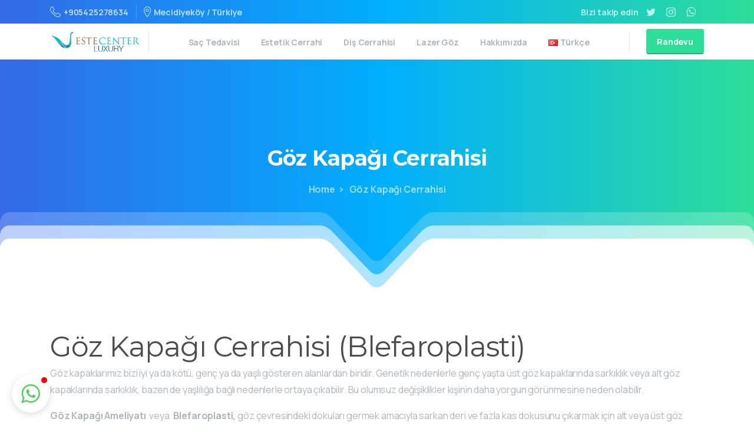

--- FILE ---
content_type: text/html; charset=UTF-8
request_url: https://estecenterluxury.com/goz-kapagi-cerrahisi/
body_size: 20829
content:
<!doctype html>
<html lang="tr-TR">
<head>
	<meta charset="UTF-8">
	<meta name="viewport" content="width=device-width, initial-scale=1">
	<link rel="profile" href="https://gmpg.org/xfn/11">
	
	<!-- This site is optimized with the Yoast SEO plugin v15.2.1 - https://yoast.com/wordpress/plugins/seo/ -->
	<title>Göz Kapağı Cerrahisi ~ EsteCenterLuxury</title>
	<meta name="robots" content="index, follow, max-snippet:-1, max-image-preview:large, max-video-preview:-1" />
	<link rel="canonical" href="https://estecenterluxury.com/goz-kapagi-cerrahisi/" />
	<meta property="og:locale" content="tr_TR" />
	<meta property="og:locale:alternate" content="en_US" />
	<meta property="og:locale:alternate" content="ar_AR" />
	<meta property="og:type" content="article" />
	<meta property="og:title" content="Göz Kapağı Cerrahisi ~ EsteCenterLuxury" />
	<meta property="og:description" content="Göz Kapağı Cerrahisi (Blefaroplasti) Göz kapaklarımız bizi iyi ya da kötü, genç ya da yaşlı gösteren alanlardan biridir.&nbsp;Genetik nedenlerle genç yaşta üst göz kapaklarında sarkıklık veya alt göz kapaklarında sarkıklık, bazen de yaşlılığa bağlı nedenlerle ortaya çıkabilir.&nbsp;Bu olumsuz değişiklikler kişinin..." />
	<meta property="og:url" content="https://estecenterluxury.com/goz-kapagi-cerrahisi/" />
	<meta property="og:site_name" content="EsteCenterLuxury" />
	<meta property="article:modified_time" content="2020-10-26T22:12:11+00:00" />
	<meta name="twitter:card" content="summary_large_image" />
	<meta name="twitter:label1" content="Written by">
	<meta name="twitter:data1" content="EsteCenter">
	<meta name="twitter:label2" content="Est. reading time">
	<meta name="twitter:data2" content="3 dakika">
	<script type="application/ld+json" class="yoast-schema-graph">{"@context":"https://schema.org","@graph":[{"@type":"Organization","@id":"https://estecenterluxury.com/#organization","name":"Este Center Luxury","url":"https://estecenterluxury.com/","sameAs":[],"logo":{"@type":"ImageObject","@id":"https://estecenterluxury.com/#logo","inLanguage":"tr","url":"","caption":"Este Center Luxury"},"image":{"@id":"https://estecenterluxury.com/#logo"}},{"@type":"WebSite","@id":"https://estecenterluxury.com/#website","url":"https://estecenterluxury.com/","name":"EsteCenterLuxury","description":"Bir ba\u015fka WordPress sitesi","publisher":{"@id":"https://estecenterluxury.com/#organization"},"potentialAction":[{"@type":"SearchAction","target":"https://estecenterluxury.com/?s={search_term_string}","query-input":"required name=search_term_string"}],"inLanguage":"tr"},{"@type":"WebPage","@id":"https://estecenterluxury.com/goz-kapagi-cerrahisi/#webpage","url":"https://estecenterluxury.com/goz-kapagi-cerrahisi/","name":"G\u00f6z Kapa\u011f\u0131 Cerrahisi ~ EsteCenterLuxury","isPartOf":{"@id":"https://estecenterluxury.com/#website"},"datePublished":"2020-10-26T22:12:10+00:00","dateModified":"2020-10-26T22:12:11+00:00","breadcrumb":{"@id":"https://estecenterluxury.com/goz-kapagi-cerrahisi/#breadcrumb"},"inLanguage":"tr","potentialAction":[{"@type":"ReadAction","target":["https://estecenterluxury.com/goz-kapagi-cerrahisi/"]}]},{"@type":"BreadcrumbList","@id":"https://estecenterluxury.com/goz-kapagi-cerrahisi/#breadcrumb","itemListElement":[{"@type":"ListItem","position":1,"item":{"@type":"WebPage","@id":"https://estecenterluxury.com/tr/","url":"https://estecenterluxury.com/tr/","name":"Ana sayfa"}},{"@type":"ListItem","position":2,"item":{"@type":"WebPage","@id":"https://estecenterluxury.com/goz-kapagi-cerrahisi/","url":"https://estecenterluxury.com/goz-kapagi-cerrahisi/","name":"G\u00f6z Kapa\u011f\u0131 Cerrahisi"}}]}]}</script>
	<!-- / Yoast SEO plugin. -->


<link rel='dns-prefetch' href='//s.w.org' />
<link rel="alternate" type="application/rss+xml" title="EsteCenterLuxury &raquo; beslemesi" href="https://estecenterluxury.com/tr/feed/" />
<link rel="alternate" type="application/rss+xml" title="EsteCenterLuxury &raquo; yorum beslemesi" href="https://estecenterluxury.com/tr/comments/feed/" />
    		<link rel="Shortcut Icon" type="image/x-icon" href="" />
    		<link rel="apple-touch-icon" sizes="180x180" href="" />
    		<link rel="icon" type="image/png" sizes="32x32" href="" />
    		<link rel="icon" type="image/png" sizes="16x16" href="" />
    		        		<meta property="og:image" content="https://estecenterluxury.com/wp-content/uploads/2020/10/estecenterlogo.png" />
        		<meta name="twitter:image" content="https://estecenterluxury.com/wp-content/uploads/2020/10/estecenterlogo.png" />
        				<script type="text/javascript">
			window._wpemojiSettings = {"baseUrl":"https:\/\/s.w.org\/images\/core\/emoji\/13.0.0\/72x72\/","ext":".png","svgUrl":"https:\/\/s.w.org\/images\/core\/emoji\/13.0.0\/svg\/","svgExt":".svg","source":{"concatemoji":"https:\/\/estecenterluxury.com\/wp-includes\/js\/wp-emoji-release.min.js?ver=5.5.3"}};
			!function(e,a,t){var r,n,o,i,p=a.createElement("canvas"),s=p.getContext&&p.getContext("2d");function c(e,t){var a=String.fromCharCode;s.clearRect(0,0,p.width,p.height),s.fillText(a.apply(this,e),0,0);var r=p.toDataURL();return s.clearRect(0,0,p.width,p.height),s.fillText(a.apply(this,t),0,0),r===p.toDataURL()}function l(e){if(!s||!s.fillText)return!1;switch(s.textBaseline="top",s.font="600 32px Arial",e){case"flag":return!c([127987,65039,8205,9895,65039],[127987,65039,8203,9895,65039])&&(!c([55356,56826,55356,56819],[55356,56826,8203,55356,56819])&&!c([55356,57332,56128,56423,56128,56418,56128,56421,56128,56430,56128,56423,56128,56447],[55356,57332,8203,56128,56423,8203,56128,56418,8203,56128,56421,8203,56128,56430,8203,56128,56423,8203,56128,56447]));case"emoji":return!c([55357,56424,8205,55356,57212],[55357,56424,8203,55356,57212])}return!1}function d(e){var t=a.createElement("script");t.src=e,t.defer=t.type="text/javascript",a.getElementsByTagName("head")[0].appendChild(t)}for(i=Array("flag","emoji"),t.supports={everything:!0,everythingExceptFlag:!0},o=0;o<i.length;o++)t.supports[i[o]]=l(i[o]),t.supports.everything=t.supports.everything&&t.supports[i[o]],"flag"!==i[o]&&(t.supports.everythingExceptFlag=t.supports.everythingExceptFlag&&t.supports[i[o]]);t.supports.everythingExceptFlag=t.supports.everythingExceptFlag&&!t.supports.flag,t.DOMReady=!1,t.readyCallback=function(){t.DOMReady=!0},t.supports.everything||(n=function(){t.readyCallback()},a.addEventListener?(a.addEventListener("DOMContentLoaded",n,!1),e.addEventListener("load",n,!1)):(e.attachEvent("onload",n),a.attachEvent("onreadystatechange",function(){"complete"===a.readyState&&t.readyCallback()})),(r=t.source||{}).concatemoji?d(r.concatemoji):r.wpemoji&&r.twemoji&&(d(r.twemoji),d(r.wpemoji)))}(window,document,window._wpemojiSettings);
		</script>
		<style type="text/css">
img.wp-smiley,
img.emoji {
	display: inline !important;
	border: none !important;
	box-shadow: none !important;
	height: 1em !important;
	width: 1em !important;
	margin: 0 .07em !important;
	vertical-align: -0.1em !important;
	background: none !important;
	padding: 0 !important;
}
</style>
	<link rel='stylesheet' id='wp-block-library-css'  href='https://estecenterluxury.com/wp-includes/css/dist/block-library/style.min.css?ver=5.5.3' type='text/css' media='all' />
<link rel='stylesheet' id='contact-form-7-css'  href='https://estecenterluxury.com/wp-content/plugins/contact-form-7/includes/css/styles.css?ver=5.3' type='text/css' media='all' />
<style id='pix-intro-handle-inline-css' type='text/css'>

	 body:not(.render) .pix-overlay-item {
		 opacity: 0 !important;
	 }
	 body:not(.pix-loaded) .pix-wpml-header-btn {
		 opacity: 0;
	 }
	 
		 html:not(.render) {
			 background: #ffffff  !important;
		 }
 		 .pix-page-loading-bg:after {
 			 content: " ";
 			 position: fixed;
 			 top: 0;
 			 left: 0;
 			 width: 100vw;
 			 height: 100vh;
 			 display: block;
 			 background: #ffffff !important;
 			 pointer-events: none;
 			 transform: scaleX(1);
 			 transition: transform .2s ease-in-out;
 			 transform-origin: right center;
 			 z-index: 99999999999999999999;
 		 }
 		 body.render .pix-page-loading-bg:after {
 			 transform: scaleX(0);
 			 transform-origin: left center;
 		 }
</style>
<link rel='stylesheet' id='essentials-bootstrap-css'  href='https://estecenterluxury.com/wp-content/themes/essentials/css/build/bootstrap.min.css?ver=5.5.3' type='text/css' media='all' />
<script type='text/javascript' src='https://estecenterluxury.com/wp-includes/js/jquery/jquery.js?ver=1.12.4-wp' id='jquery-core-js'></script>
<link rel="https://api.w.org/" href="https://estecenterluxury.com/wp-json/" /><link rel="alternate" type="application/json" href="https://estecenterluxury.com/wp-json/wp/v2/pages/13877" /><link rel="EditURI" type="application/rsd+xml" title="RSD" href="https://estecenterluxury.com/xmlrpc.php?rsd" />
<link rel="wlwmanifest" type="application/wlwmanifest+xml" href="https://estecenterluxury.com/wp-includes/wlwmanifest.xml" /> 
<meta name="generator" content="WordPress 5.5.3" />
<link rel='shortlink' href='https://estecenterluxury.com/?p=13877' />
<link rel="alternate" type="application/json+oembed" href="https://estecenterluxury.com/wp-json/oembed/1.0/embed?url=https%3A%2F%2Festecenterluxury.com%2Fgoz-kapagi-cerrahisi%2F" />
<link rel="alternate" type="text/xml+oembed" href="https://estecenterluxury.com/wp-json/oembed/1.0/embed?url=https%3A%2F%2Festecenterluxury.com%2Fgoz-kapagi-cerrahisi%2F&#038;format=xml" />
		<link rel="Shortcut Icon" type="image/x-icon" href="" />
		<link rel="apple-touch-icon" sizes="180x180" href="" />
		<link rel="icon" type="image/png" sizes="32x32" href="" />
		<link rel="icon" type="image/png" sizes="16x16" href="" />
				<style type="text/css">
					.site-title,
			.site-description {
				position: absolute;
				clip: rect(1px, 1px, 1px, 1px);
			}
				</style>
		<link rel="alternate" href="https://estecenterluxury.com/eyelid-surgery/" hreflang="en" />
<link rel="alternate" href="https://estecenterluxury.com/goz-kapagi-cerrahisi/" hreflang="tr" />
<link rel="alternate" href="https://estecenterluxury.com/%d8%ac%d8%b1%d8%a7%d8%ad%d8%a9-%d8%a7%d9%84%d8%ac%d9%81%d9%86/" hreflang="ar" />
<link rel="icon" href="https://estecenterluxury.com/wp-content/uploads/2020/10/cropped-icon-32x32.png" sizes="32x32" />
<link rel="icon" href="https://estecenterluxury.com/wp-content/uploads/2020/10/cropped-icon-192x192.png" sizes="192x192" />
<link rel="apple-touch-icon" href="https://estecenterluxury.com/wp-content/uploads/2020/10/cropped-icon-180x180.png" />
<meta name="msapplication-TileImage" content="https://estecenterluxury.com/wp-content/uploads/2020/10/cropped-icon-270x270.png" />
	
	<!-- Global site tag (gtag.js) - Google Analytics -->
<script async src="https://www.googletagmanager.com/gtag/js?id=G-79491LGGCP"></script>
<script>
  window.dataLayer = window.dataLayer || [];
  function gtag(){dataLayer.push(arguments);}
  gtag('js', new Date());

  gtag('config', 'G-79491LGGCP');
</script>
</head>

<body data-rsssl=1
class="page-template-default page page-id-13877 no-sidebar elementor-default elementor-kit-6" data-pix-overlay="pix-overlay-6"
 style=""
 data-auto-popup=""
 data-exit-popup=""
 data-auto-popup-time=""
 data-popup-check="https://estecenterluxury.com/wp-admin/admin-ajax.php?action=pix_check_popup_status&amp;nonce=c4e515861b"
>
<div class="pix-page-loading-bg"></div>
<div class="pix-loading-circ-path"></div>
<div id="page" class="site bg-white shadow-lg">
	<a class="skip-link screen-reader-text" href="#content">Skip to content</a>
	 <div class="pix-topbar position-relative pix-header-desktop pix-topbar-normal bg-gradient-primary  text-white sticky-top2 p-sticky" style="z-index:999;background:#333;" >
     <div class="container">
         <div class="row d-flex align-items-center align-items-stretch">
                          <div class="col-12 col-lg-6 column pix-header-min-height text-left py-md-0 d-flex align-items-center">
 				        <a data-anim-type="disabled" href="tel:+905425278634" class="text-sm d-inline-block2 pix-header-text d-inline-flex align-items-center pix-py-5 text-light-opacity-7 font-weight-bold mb-0" style="" ><i class="pixicon-phone text-18 pix-mr-5 pix-header-icon-style"></i> +905425278634</a>
                <div class="d-inline-block pix-px-5 mx-2">
            <div class="bg-light-opacity-2 pix-header-divider   pix-sm" data-color="light-opacity-2" data-scroll-color=""></div>
                    </div>
                <div data-anim-type="fade-in-down" class="d-inline-block2 d-inline-flex align-items-center pix-header-text pix-py-5 text-sm text-light-opacity-7 font-weight-bold animate-in mb-0" style="" ><i class="pixicon-map-pin-1-circle text-18 pix-mr-5 pix-header-icon-style"></i> Mecidiyeköy / Türkiye</div>
                     </div>

                                       <div class="col-12 col-lg-6 column text-right pix-header-min-height py-md-0 d-flex align-items-center justify-content-end">
 				    <div data-anim-type="fade-in-down" class="d-inline-block text-sm pix-header-text pix-py-5 text-light-opacity-7 font-weight-bold animate-in mb-0">Bizi takip edin</div>
            <div class="pix-px-5 d-inline-block2 d-inline-flex align-items-between pix-social text-18 " data-anim-type="disabled">
                            <a class="d-flex align-items-center pix-header-text text-light-opacity-7" target="_blank"  href="https://twitter.com/estecenterluxry" title="twitter"><i class="pixicon-twitter px-2" ></i></a>
                                <a class="d-flex align-items-center pix-header-text text-light-opacity-7" target="_blank"  href="https://www.instagram.com/estecenterluxury/" title="instagram"><i class="pixicon-instagram2 px-2" ></i></a>
                                <a class="d-flex align-items-center pix-header-text text-light-opacity-7" target="_blank"  href="https://api.whatsapp.com/send?phone=905455278633" title="WhatsApp"><i class="pixicon-whatsapp2 px-2" ></i></a>
                        </div>
                     </div>

         </div>
              </div>
      </div>
        <header
            id="masthead"
            class="pix-header pix-is-sticky-header sticky-top pix-header-desktop d-inline-block pix-header-normal pix-scroll-shadow  header-scroll pix-header-container-area bg-white"
            data-text="body-default"
            data-text-scroll="body-default"
            data-bg-class="bg-white"
            data-scroll-class="bg-white "
            data-scroll-color="" >
            <div class="container">
                <nav class="navbar pix-main-menu navbar-hover-drop navbar-expand-lg navbar-light d-inline-block2">
                            <div class="slide-in-container d-flex align-items-center">
            <div class="d-inline-block animate-in slide-in-container" data-anim-type="slide-in-up" style="">
                                            <a class="navbar-brand" href="https://estecenterluxury.com/tr/" rel="home">
                                <img class="pix-logo" src="https://estecenterluxury.com/wp-content/uploads/2020/10/estelogo.png" alt="EsteCenterLuxury" style="height:35px;width:auto;" >
                                                                    <img class="pix-logo-scroll" src="https://estecenterluxury.com/wp-content/uploads/2020/10/estelogo.png" alt="EsteCenterLuxury" style="height:35px;width:auto;">
                                                                </a>
                                        </div>
        </div>
                <div class="d-inline-block pix-px-5 mx-2">
            <div class="bg-gray-2 pix-header-divider   pix-sm" data-color="gray-2" data-scroll-color=""></div>
                    </div>
                <span class="flex-grow-1"></span>
        
            <button class="navbar-toggler hamburger--spin hamburger d-flex d-lg-none" type="button" data-toggle="collapse" data-target="#navbarNav-690" aria-controls="navbarNav-690" aria-expanded="false" aria-label="Toggle navigation">
                <span class="hamburger-box">

                    <span class="hamburger-inner bg-body-default">
                        <span class="hamburger-inner-before bg-body-default"></span>
                        <span class="hamburger-inner-after bg-body-default"></span>
                    </span>

                </span>
            </button>
            <div id="navbarNav-690" class="collapse navbar-collapse align-self-stretch   "><ul id="menu-tr" class="navbar-nav nav-style-megamenu align-self-stretch align-items-center "><li itemscope="itemscope" itemtype="https://www.schema.org/SiteNavigationElement" id="menu-item-13762" class="menu-item menu-item-type-custom menu-item-object-custom menu-item-has-children dropdown menu-item-13762 nav-item dropdown d-md-flex align-self-stretch overflow-visible align-items-center"><a title="Saç Tedavisi" class="text-body-default font-weight-bold pix-nav-link  dropdown-toggle nav-link animate-in" target="_self" href="#" data-toggle="dropdown" aria-haspopup="true" aria-expanded="false" id="menu-item-dropdown-13762" data-anim-type="fade-in-down"><span class="pix-dropdown-title text-sm pix-header-text">Saç Tedavisi</span></a>
<div class="dropdown-menu"  aria-labelledby="menu-item-dropdown-13762" role="menu">
<div class="submenu-box pix-default-menu bg-gray-7"><div class="container">	<div itemscope="itemscope" itemtype="https://www.schema.org/SiteNavigationElement" id="menu-item-13772" class="menu-item menu-item-type-post_type menu-item-object-page menu-item-13772 nav-item dropdown d-md-flex align-self-stretch overflow-visible align-items-center w-100"><a title="Saç Ekimi" class="text-body-default font-weight-bold pix-nav-link  dropdown-item" target="_self" href="https://estecenterluxury.com/sac-ekimi/" data-anim-type="fade-in-down"><span class="pix-dropdown-title text-body-default  font-weight-bold pix-dark">Saç Ekimi</span></a></div>
	<div itemscope="itemscope" itemtype="https://www.schema.org/SiteNavigationElement" id="menu-item-13771" class="menu-item menu-item-type-post_type menu-item-object-page menu-item-13771 nav-item dropdown d-md-flex align-self-stretch overflow-visible align-items-center w-100"><a title="FUE Saç Ekimi" class="text-body-default font-weight-bold pix-nav-link  dropdown-item" target="_self" href="https://estecenterluxury.com/fue-sac-ekimi/" data-anim-type="fade-in-down"><span class="pix-dropdown-title text-body-default  font-weight-bold pix-dark">FUE Saç Ekimi</span></a></div>
	<div itemscope="itemscope" itemtype="https://www.schema.org/SiteNavigationElement" id="menu-item-13833" class="menu-item menu-item-type-post_type menu-item-object-page menu-item-13833 nav-item dropdown d-md-flex align-self-stretch overflow-visible align-items-center w-100"><a title="DHI Saç Ekimi" class="text-body-default font-weight-bold pix-nav-link  dropdown-item" target="_self" href="https://estecenterluxury.com/dhi-sac-ekimi/" data-anim-type="fade-in-down"><span class="pix-dropdown-title text-body-default  font-weight-bold pix-dark">DHI Saç Ekimi</span></a></div>
	<div itemscope="itemscope" itemtype="https://www.schema.org/SiteNavigationElement" id="menu-item-13859" class="menu-item menu-item-type-post_type menu-item-object-page menu-item-13859 nav-item dropdown d-md-flex align-self-stretch overflow-visible align-items-center w-100"><a title="Sakal Ekimi" class="text-body-default font-weight-bold pix-nav-link  dropdown-item" target="_self" href="https://estecenterluxury.com/sakal-ekimi/" data-anim-type="fade-in-down"><span class="pix-dropdown-title text-body-default  font-weight-bold pix-dark">Sakal Ekimi</span></a></div>
	<div itemscope="itemscope" itemtype="https://www.schema.org/SiteNavigationElement" id="menu-item-13858" class="menu-item menu-item-type-post_type menu-item-object-page menu-item-13858 nav-item dropdown d-md-flex align-self-stretch overflow-visible align-items-center w-100"><a title="Kaş Ekimi" class="text-body-default font-weight-bold pix-nav-link  dropdown-item" target="_self" href="https://estecenterluxury.com/kas-ekimi/" data-anim-type="fade-in-down"><span class="pix-dropdown-title text-body-default  font-weight-bold pix-dark">Kaş Ekimi</span></a></div>
</div>
</div>
</div>
</li>
<li itemscope="itemscope" itemtype="https://www.schema.org/SiteNavigationElement" id="menu-item-13763" class="menu-item menu-item-type-custom menu-item-object-custom current-menu-ancestor menu-item-has-children dropdown menu-item-13763 nav-item dropdown d-md-flex align-self-stretch overflow-visible align-items-center mega-item"><a title="Estetik Cerrahi" class="text-body-default font-weight-bold pix-nav-link  dropdown-toggle nav-link animate-in" target="_self" href="#" data-toggle="dropdown" aria-haspopup="true" aria-expanded="false" id="menu-item-dropdown-13763" data-anim-type="fade-in-down"><span class="pix-dropdown-title text-sm pix-header-text">Estetik Cerrahi</span></a>
<div class="dropdown-menu"  aria-labelledby="menu-item-dropdown-13763" role="menu">
<div class="submenu-box bg-gray-7 overflow-hidden2"><div class="container overflow-hidden"><div class="row w-100">	<div class="col-lg-3 none pix-p-202 pix-dropdown-padding"><h6 class="mega-col-title text-sm text-heading-default  font-weight-bold pix-dark" >Yüz Cerrahisi</h6>		<div itemscope="itemscope" itemtype="https://www.schema.org/SiteNavigationElement" id="menu-item-13906" class="menu-item menu-item-type-post_type menu-item-object-page menu-item-13906 nav-item dropdown d-md-flex align-self-stretch overflow-visible align-items-center w-100"><a title="Rinoplasti (Burun Estetiği)" class="text-body-default font-weight-bold pix-nav-link  dropdown-item" target="_self" href="https://estecenterluxury.com/rinoplasti-burun-estetigi/" data-anim-type="fade-in-down"><span class="pix-dropdown-title text-body-default  font-weight-bold pix-dark">Rinoplasti (Burun Estetiği)</span></a></div>
		<div itemscope="itemscope" itemtype="https://www.schema.org/SiteNavigationElement" id="menu-item-13907" class="menu-item menu-item-type-post_type menu-item-object-page menu-item-13907 nav-item dropdown d-md-flex align-self-stretch overflow-visible align-items-center w-100"><a title="Yüz Germe" class="text-body-default font-weight-bold pix-nav-link  dropdown-item" target="_self" href="https://estecenterluxury.com/yuz-germe/" data-anim-type="fade-in-down"><span class="pix-dropdown-title text-body-default  font-weight-bold pix-dark">Yüz Germe</span></a></div>
		<div itemscope="itemscope" itemtype="https://www.schema.org/SiteNavigationElement" id="menu-item-13908" class="menu-item menu-item-type-post_type menu-item-object-page current-menu-item page_item page-item-13877 current_page_item active menu-item-13908 nav-item dropdown d-md-flex align-self-stretch overflow-visible align-items-center w-100"><a title="Göz Kapağı Cerrahisi" class="text-body-default font-weight-bold pix-nav-link  dropdown-item" target="_self" href="https://estecenterluxury.com/goz-kapagi-cerrahisi/" data-anim-type="fade-in-down"><span class="pix-dropdown-title text-body-default  font-weight-bold pix-dark">Göz Kapağı Cerrahisi</span></a></div>
		<div itemscope="itemscope" itemtype="https://www.schema.org/SiteNavigationElement" id="menu-item-13909" class="menu-item menu-item-type-post_type menu-item-object-page menu-item-13909 nav-item dropdown d-md-flex align-self-stretch overflow-visible align-items-center w-100"><a title="Kaş Kaldırma" class="text-body-default font-weight-bold pix-nav-link  dropdown-item" target="_self" href="https://estecenterluxury.com/kas-kaldirma/" data-anim-type="fade-in-down"><span class="pix-dropdown-title text-body-default  font-weight-bold pix-dark">Kaş Kaldırma</span></a></div>
		<div itemscope="itemscope" itemtype="https://www.schema.org/SiteNavigationElement" id="menu-item-13910" class="menu-item menu-item-type-post_type menu-item-object-page menu-item-13910 nav-item dropdown d-md-flex align-self-stretch overflow-visible align-items-center w-100"><a title="Bişektomi" class="text-body-default font-weight-bold pix-nav-link  dropdown-item" target="_self" href="https://estecenterluxury.com/bisektomi/" data-anim-type="fade-in-down"><span class="pix-dropdown-title text-body-default  font-weight-bold pix-dark">Bişektomi</span></a></div>
		<div itemscope="itemscope" itemtype="https://www.schema.org/SiteNavigationElement" id="menu-item-13911" class="menu-item menu-item-type-post_type menu-item-object-page menu-item-13911 nav-item dropdown d-md-flex align-self-stretch overflow-visible align-items-center w-100"><a title="Boyun Germe" class="text-body-default font-weight-bold pix-nav-link  dropdown-item" target="_self" href="https://estecenterluxury.com/boyun-germe/" data-anim-type="fade-in-down"><span class="pix-dropdown-title text-body-default  font-weight-bold pix-dark">Boyun Germe</span></a></div>
		<div itemscope="itemscope" itemtype="https://www.schema.org/SiteNavigationElement" id="menu-item-13912" class="menu-item menu-item-type-post_type menu-item-object-page menu-item-13912 nav-item dropdown d-md-flex align-self-stretch overflow-visible align-items-center w-100"><a title="Kepçe Kulak" class="text-body-default font-weight-bold pix-nav-link  dropdown-item" target="_self" href="https://estecenterluxury.com/kepce-kulak/" data-anim-type="fade-in-down"><span class="pix-dropdown-title text-body-default  font-weight-bold pix-dark">Kepçe Kulak</span></a></div>
	</div>
	<div class="col-lg-3 pix-menu-line-right pix-p-202 pix-dropdown-padding"><h6 class="mega-col-title text-sm text-heading-default  font-weight-bold pix-dark" >Meme Ameliyatı</h6>		<div itemscope="itemscope" itemtype="https://www.schema.org/SiteNavigationElement" id="menu-item-13967" class="menu-item menu-item-type-post_type menu-item-object-page menu-item-13967 nav-item dropdown d-md-flex align-self-stretch overflow-visible align-items-center w-100"><a title="Meme Büyütme" class="text-body-default font-weight-bold pix-nav-link  dropdown-item" target="_self" href="https://estecenterluxury.com/meme-buyutme/" data-anim-type="fade-in-down"><span class="pix-dropdown-title text-body-default  font-weight-bold pix-dark">Meme Büyütme</span></a></div>
		<div itemscope="itemscope" itemtype="https://www.schema.org/SiteNavigationElement" id="menu-item-13968" class="menu-item menu-item-type-post_type menu-item-object-page menu-item-13968 nav-item dropdown d-md-flex align-self-stretch overflow-visible align-items-center w-100"><a title="Meme Küçültme" class="text-body-default font-weight-bold pix-nav-link  dropdown-item" target="_self" href="https://estecenterluxury.com/meme-kucultme/" data-anim-type="fade-in-down"><span class="pix-dropdown-title text-body-default  font-weight-bold pix-dark">Meme Küçültme</span></a></div>
		<div itemscope="itemscope" itemtype="https://www.schema.org/SiteNavigationElement" id="menu-item-13969" class="menu-item menu-item-type-post_type menu-item-object-page menu-item-13969 nav-item dropdown d-md-flex align-self-stretch overflow-visible align-items-center w-100"><a title="Göğüs Dikleştirme" class="text-body-default font-weight-bold pix-nav-link  dropdown-item" target="_self" href="https://estecenterluxury.com/gogus-diklestirme/" data-anim-type="fade-in-down"><span class="pix-dropdown-title text-body-default  font-weight-bold pix-dark">Göğüs Dikleştirme</span></a></div>
		<div itemscope="itemscope" itemtype="https://www.schema.org/SiteNavigationElement" id="menu-item-13970" class="menu-item menu-item-type-post_type menu-item-object-page menu-item-13970 nav-item dropdown d-md-flex align-self-stretch overflow-visible align-items-center w-100"><a title="Göğüs İmplantları" class="text-body-default font-weight-bold pix-nav-link  dropdown-item" target="_self" href="https://estecenterluxury.com/gogus-implantlari/" data-anim-type="fade-in-down"><span class="pix-dropdown-title text-body-default  font-weight-bold pix-dark">Göğüs İmplantları</span></a></div>
		<div itemscope="itemscope" itemtype="https://www.schema.org/SiteNavigationElement" id="menu-item-13971" class="menu-item menu-item-type-post_type menu-item-object-page menu-item-13971 nav-item dropdown d-md-flex align-self-stretch overflow-visible align-items-center w-100"><a title="Jinekomasti" class="text-body-default font-weight-bold pix-nav-link  dropdown-item" target="_self" href="https://estecenterluxury.com/jinekomasti/" data-anim-type="fade-in-down"><span class="pix-dropdown-title text-body-default  font-weight-bold pix-dark">Jinekomasti</span></a></div>
	</div>
	<div class="col-lg-3 pix-menu-line-right pix-p-202 pix-dropdown-padding"><h6 class="mega-col-title text-sm text-heading-default  font-weight-bold pix-dark" >Vücut Cerrahisi</h6>		<div itemscope="itemscope" itemtype="https://www.schema.org/SiteNavigationElement" id="menu-item-14021" class="menu-item menu-item-type-post_type menu-item-object-page menu-item-14021 nav-item dropdown d-md-flex align-self-stretch overflow-visible align-items-center w-100"><a title="Liposuction" class="text-body-default font-weight-bold pix-nav-link  dropdown-item" target="_self" href="https://estecenterluxury.com/liposuction-tr/" data-anim-type="fade-in-down"><span class="pix-dropdown-title text-body-default  font-weight-bold pix-dark">Liposuction</span></a></div>
		<div itemscope="itemscope" itemtype="https://www.schema.org/SiteNavigationElement" id="menu-item-14022" class="menu-item menu-item-type-post_type menu-item-object-page menu-item-14022 nav-item dropdown d-md-flex align-self-stretch overflow-visible align-items-center w-100"><a title="Tummy Tuck" class="text-body-default font-weight-bold pix-nav-link  dropdown-item" target="_self" href="https://estecenterluxury.com/tummy-tuck-tr/" data-anim-type="fade-in-down"><span class="pix-dropdown-title text-body-default  font-weight-bold pix-dark">Tummy Tuck</span></a></div>
		<div itemscope="itemscope" itemtype="https://www.schema.org/SiteNavigationElement" id="menu-item-14023" class="menu-item menu-item-type-post_type menu-item-object-page menu-item-14023 nav-item dropdown d-md-flex align-self-stretch overflow-visible align-items-center w-100"><a title="Kalça Büyütme (Brezilya Popo Kaldırma)" class="text-body-default font-weight-bold pix-nav-link  dropdown-item" target="_self" href="https://estecenterluxury.com/kalca-buyutme-brezilya-popo-kaldirma/" data-anim-type="fade-in-down"><span class="pix-dropdown-title text-body-default  font-weight-bold pix-dark">Kalça Büyütme (Brezilya Popo Kaldırma)</span></a></div>
		<div itemscope="itemscope" itemtype="https://www.schema.org/SiteNavigationElement" id="menu-item-14024" class="menu-item menu-item-type-post_type menu-item-object-page menu-item-14024 nav-item dropdown d-md-flex align-self-stretch overflow-visible align-items-center w-100"><a title="Yağ Enjeksiyonu" class="text-body-default font-weight-bold pix-nav-link  dropdown-item" target="_self" href="https://estecenterluxury.com/yag-enjeksiyonu/" data-anim-type="fade-in-down"><span class="pix-dropdown-title text-body-default  font-weight-bold pix-dark">Yağ Enjeksiyonu</span></a></div>
		<div itemscope="itemscope" itemtype="https://www.schema.org/SiteNavigationElement" id="menu-item-14025" class="menu-item menu-item-type-post_type menu-item-object-page menu-item-14025 nav-item dropdown d-md-flex align-self-stretch overflow-visible align-items-center w-100"><a title="Uyluk Germe" class="text-body-default font-weight-bold pix-nav-link  dropdown-item" target="_self" href="https://estecenterluxury.com/uyluk-germe/" data-anim-type="fade-in-down"><span class="pix-dropdown-title text-body-default  font-weight-bold pix-dark">Uyluk Germe</span></a></div>
		<div itemscope="itemscope" itemtype="https://www.schema.org/SiteNavigationElement" id="menu-item-14026" class="menu-item menu-item-type-post_type menu-item-object-page menu-item-14026 nav-item dropdown d-md-flex align-self-stretch overflow-visible align-items-center w-100"><a title="Kol Kaldırma" class="text-body-default font-weight-bold pix-nav-link  dropdown-item" target="_self" href="https://estecenterluxury.com/kol-kaldirma/" data-anim-type="fade-in-down"><span class="pix-dropdown-title text-body-default  font-weight-bold pix-dark">Kol Kaldırma</span></a></div>
		<div itemscope="itemscope" itemtype="https://www.schema.org/SiteNavigationElement" id="menu-item-14027" class="menu-item menu-item-type-post_type menu-item-object-page menu-item-14027 nav-item dropdown d-md-flex align-self-stretch overflow-visible align-items-center w-100"><a title="Anne Makyajı" class="text-body-default font-weight-bold pix-nav-link  dropdown-item" target="_self" href="https://estecenterluxury.com/anne-makyaji/" data-anim-type="fade-in-down"><span class="pix-dropdown-title text-body-default  font-weight-bold pix-dark">Anne Makyajı</span></a></div>
		<div itemscope="itemscope" itemtype="https://www.schema.org/SiteNavigationElement" id="menu-item-14028" class="menu-item menu-item-type-post_type menu-item-object-page menu-item-14028 nav-item dropdown d-md-flex align-self-stretch overflow-visible align-items-center w-100"><a title="Genital Estetik" class="text-body-default font-weight-bold pix-nav-link  dropdown-item" target="_self" href="https://estecenterluxury.com/genital-estetik/" data-anim-type="fade-in-down"><span class="pix-dropdown-title text-body-default  font-weight-bold pix-dark">Genital Estetik</span></a></div>
	</div>
	<div class="col-lg-3 none pix-p-202 pix-dropdown-padding"><h6 class="mega-col-title text-sm text-heading-default  font-weight-bold pix-dark" >Kilo Verme Cerrahisi</h6>		<div itemscope="itemscope" itemtype="https://www.schema.org/SiteNavigationElement" id="menu-item-14082" class="menu-item menu-item-type-post_type menu-item-object-page menu-item-14082 nav-item dropdown d-md-flex align-self-stretch overflow-visible align-items-center w-100"><a title="Kilo Verme Cerrahisi" class="text-body-default font-weight-bold pix-nav-link  dropdown-item" target="_self" href="https://estecenterluxury.com/kilo-verme-cerrahisi/" data-anim-type="fade-in-down"><span class="pix-dropdown-title text-body-default  font-weight-bold pix-dark">Kilo Verme Cerrahisi</span></a></div>
		<div itemscope="itemscope" itemtype="https://www.schema.org/SiteNavigationElement" id="menu-item-14083" class="menu-item menu-item-type-post_type menu-item-object-page menu-item-14083 nav-item dropdown d-md-flex align-self-stretch overflow-visible align-items-center w-100"><a title="Mide Balonu" class="text-body-default font-weight-bold pix-nav-link  dropdown-item" target="_self" href="https://estecenterluxury.com/mide-balonu/" data-anim-type="fade-in-down"><span class="pix-dropdown-title text-body-default  font-weight-bold pix-dark">Mide Balonu</span></a></div>
		<div itemscope="itemscope" itemtype="https://www.schema.org/SiteNavigationElement" id="menu-item-14084" class="menu-item menu-item-type-post_type menu-item-object-page menu-item-14084 nav-item dropdown d-md-flex align-self-stretch overflow-visible align-items-center w-100"><a title="Mide Baypası" class="text-body-default font-weight-bold pix-nav-link  dropdown-item" target="_self" href="https://estecenterluxury.com/mide-baypasi/" data-anim-type="fade-in-down"><span class="pix-dropdown-title text-body-default  font-weight-bold pix-dark">Mide Baypası</span></a></div>
		<div itemscope="itemscope" itemtype="https://www.schema.org/SiteNavigationElement" id="menu-item-14085" class="menu-item menu-item-type-post_type menu-item-object-page menu-item-14085 nav-item dropdown d-md-flex align-self-stretch overflow-visible align-items-center w-100"><a title="Tüp Mide" class="text-body-default font-weight-bold pix-nav-link  dropdown-item" target="_self" href="https://estecenterluxury.com/tup-mide-sleeve-gastrektomi/" data-anim-type="fade-in-down"><span class="pix-dropdown-title text-body-default  font-weight-bold pix-dark">Tüp Mide</span></a></div>
		<div itemscope="itemscope" itemtype="https://www.schema.org/SiteNavigationElement" id="menu-item-14086" class="menu-item menu-item-type-post_type menu-item-object-page menu-item-14086 nav-item dropdown d-md-flex align-self-stretch overflow-visible align-items-center w-100"><a title="Mide Bandı" class="text-body-default font-weight-bold pix-nav-link  dropdown-item" target="_self" href="https://estecenterluxury.com/mide-bandi/" data-anim-type="fade-in-down"><span class="pix-dropdown-title text-body-default  font-weight-bold pix-dark">Mide Bandı</span></a></div>
	</div>
</div>
</div>
</div>
</div>
</li>
<li itemscope="itemscope" itemtype="https://www.schema.org/SiteNavigationElement" id="menu-item-13768" class="menu-item menu-item-type-custom menu-item-object-custom menu-item-has-children dropdown menu-item-13768 nav-item dropdown d-md-flex align-self-stretch overflow-visible align-items-center"><a title="Diş Cerrahisi" class="text-body-default font-weight-bold pix-nav-link  dropdown-toggle nav-link animate-in" target="_self" href="#" data-toggle="dropdown" aria-haspopup="true" aria-expanded="false" id="menu-item-dropdown-13768" data-anim-type="fade-in-down"><span class="pix-dropdown-title text-sm pix-header-text">Diş Cerrahisi</span></a>
<div class="dropdown-menu"  aria-labelledby="menu-item-dropdown-13768" role="menu">
<div class="submenu-box pix-default-menu bg-gray-7"><div class="container">	<div itemscope="itemscope" itemtype="https://www.schema.org/SiteNavigationElement" id="menu-item-14134" class="menu-item menu-item-type-post_type menu-item-object-page menu-item-14134 nav-item dropdown d-md-flex align-self-stretch overflow-visible align-items-center w-100"><a title="Diş İmplantı" class="text-body-default font-weight-bold pix-nav-link  dropdown-item" target="_self" href="https://estecenterluxury.com/dis-implanti/" data-anim-type="fade-in-down"><span class="pix-dropdown-title text-body-default  font-weight-bold pix-dark">Diş İmplantı</span></a></div>
	<div itemscope="itemscope" itemtype="https://www.schema.org/SiteNavigationElement" id="menu-item-14135" class="menu-item menu-item-type-post_type menu-item-object-page menu-item-14135 nav-item dropdown d-md-flex align-self-stretch overflow-visible align-items-center w-100"><a title="Laminate Veneerler" class="text-body-default font-weight-bold pix-nav-link  dropdown-item" target="_self" href="https://estecenterluxury.com/laminate-veneerler/" data-anim-type="fade-in-down"><span class="pix-dropdown-title text-body-default  font-weight-bold pix-dark">Laminate Veneerler</span></a></div>
	<div itemscope="itemscope" itemtype="https://www.schema.org/SiteNavigationElement" id="menu-item-14136" class="menu-item menu-item-type-post_type menu-item-object-page menu-item-14136 nav-item dropdown d-md-flex align-self-stretch overflow-visible align-items-center w-100"><a title="Diş Beyazlatma" class="text-body-default font-weight-bold pix-nav-link  dropdown-item" target="_self" href="https://estecenterluxury.com/dis-beyazlatma/" data-anim-type="fade-in-down"><span class="pix-dropdown-title text-body-default  font-weight-bold pix-dark">Diş Beyazlatma</span></a></div>
	<div itemscope="itemscope" itemtype="https://www.schema.org/SiteNavigationElement" id="menu-item-14137" class="menu-item menu-item-type-post_type menu-item-object-page menu-item-14137 nav-item dropdown d-md-flex align-self-stretch overflow-visible align-items-center w-100"><a title="Diş Tacı" class="text-body-default font-weight-bold pix-nav-link  dropdown-item" target="_self" href="https://estecenterluxury.com/dis-taci/" data-anim-type="fade-in-down"><span class="pix-dropdown-title text-body-default  font-weight-bold pix-dark">Diş Tacı</span></a></div>
	<div itemscope="itemscope" itemtype="https://www.schema.org/SiteNavigationElement" id="menu-item-14138" class="menu-item menu-item-type-post_type menu-item-object-page menu-item-14138 nav-item dropdown d-md-flex align-self-stretch overflow-visible align-items-center w-100"><a title="All on Four" class="text-body-default font-weight-bold pix-nav-link  dropdown-item" target="_self" href="https://estecenterluxury.com/all-on-four-tr/" data-anim-type="fade-in-down"><span class="pix-dropdown-title text-body-default  font-weight-bold pix-dark">All on Four</span></a></div>
</div>
</div>
</div>
</li>
<li itemscope="itemscope" itemtype="https://www.schema.org/SiteNavigationElement" id="menu-item-13769" class="menu-item menu-item-type-custom menu-item-object-custom menu-item-has-children dropdown menu-item-13769 nav-item dropdown d-md-flex align-self-stretch overflow-visible align-items-center"><a title="Lazer Göz" class="text-body-default font-weight-bold pix-nav-link  dropdown-toggle nav-link animate-in" target="_self" href="#" data-toggle="dropdown" aria-haspopup="true" aria-expanded="false" id="menu-item-dropdown-13769" data-anim-type="fade-in-down"><span class="pix-dropdown-title text-sm pix-header-text">Lazer Göz</span></a>
<div class="dropdown-menu"  aria-labelledby="menu-item-dropdown-13769" role="menu">
<div class="submenu-box pix-default-menu bg-gray-7"><div class="container">	<div itemscope="itemscope" itemtype="https://www.schema.org/SiteNavigationElement" id="menu-item-14175" class="menu-item menu-item-type-post_type menu-item-object-page menu-item-14175 nav-item dropdown d-md-flex align-self-stretch overflow-visible align-items-center w-100"><a title="Femto Lasik" class="text-body-default font-weight-bold pix-nav-link  dropdown-item" target="_self" href="https://estecenterluxury.com/femto-lasik-tr/" data-anim-type="fade-in-down"><span class="pix-dropdown-title text-body-default  font-weight-bold pix-dark">Femto Lasik</span></a></div>
	<div itemscope="itemscope" itemtype="https://www.schema.org/SiteNavigationElement" id="menu-item-14176" class="menu-item menu-item-type-post_type menu-item-object-page menu-item-14176 nav-item dropdown d-md-flex align-self-stretch overflow-visible align-items-center w-100"><a title="LASIK / PRK / LASEK" class="text-body-default font-weight-bold pix-nav-link  dropdown-item" target="_self" href="https://estecenterluxury.com/lasik-prk-lasek-tr/" data-anim-type="fade-in-down"><span class="pix-dropdown-title text-body-default  font-weight-bold pix-dark">LASIK / PRK / LASEK</span></a></div>
	<div itemscope="itemscope" itemtype="https://www.schema.org/SiteNavigationElement" id="menu-item-14177" class="menu-item menu-item-type-post_type menu-item-object-page menu-item-14177 nav-item dropdown d-md-flex align-self-stretch overflow-visible align-items-center w-100"><a title="i-Lasik" class="text-body-default font-weight-bold pix-nav-link  dropdown-item" target="_self" href="https://estecenterluxury.com/i-lasik-tr/" data-anim-type="fade-in-down"><span class="pix-dropdown-title text-body-default  font-weight-bold pix-dark">i-Lasik</span></a></div>
	<div itemscope="itemscope" itemtype="https://www.schema.org/SiteNavigationElement" id="menu-item-14178" class="menu-item menu-item-type-post_type menu-item-object-page menu-item-14178 nav-item dropdown d-md-flex align-self-stretch overflow-visible align-items-center w-100"><a title="Katarakt" class="text-body-default font-weight-bold pix-nav-link  dropdown-item" target="_self" href="https://estecenterluxury.com/katarakt/" data-anim-type="fade-in-down"><span class="pix-dropdown-title text-body-default  font-weight-bold pix-dark">Katarakt</span></a></div>
	<div itemscope="itemscope" itemtype="https://www.schema.org/SiteNavigationElement" id="menu-item-14179" class="menu-item menu-item-type-post_type menu-item-object-page menu-item-14179 nav-item dropdown d-md-flex align-self-stretch overflow-visible align-items-center w-100"><a title="Multifokal / Trifokal Lensler" class="text-body-default font-weight-bold pix-nav-link  dropdown-item" target="_self" href="https://estecenterluxury.com/multifokal-trifokal-lensler/" data-anim-type="fade-in-down"><span class="pix-dropdown-title text-body-default  font-weight-bold pix-dark">Multifokal / Trifokal Lensler</span></a></div>
	<div itemscope="itemscope" itemtype="https://www.schema.org/SiteNavigationElement" id="menu-item-14180" class="menu-item menu-item-type-post_type menu-item-object-page menu-item-14180 nav-item dropdown d-md-flex align-self-stretch overflow-visible align-items-center w-100"><a title="ReLEx Smile" class="text-body-default font-weight-bold pix-nav-link  dropdown-item" target="_self" href="https://estecenterluxury.com/relex-gulumseme/" data-anim-type="fade-in-down"><span class="pix-dropdown-title text-body-default  font-weight-bold pix-dark">ReLEx Smile</span></a></div>
</div>
</div>
</div>
</li>
<li itemscope="itemscope" itemtype="https://www.schema.org/SiteNavigationElement" id="menu-item-14341" class="menu-item menu-item-type-post_type menu-item-object-page menu-item-14341 nav-item dropdown d-md-flex align-self-stretch overflow-visible align-items-center"><a title="Hakkımızda" class="text-body-default font-weight-bold pix-nav-link  nav-link animate-in" target="_self" href="https://estecenterluxury.com/hakkimizda/" data-anim-type="fade-in-down"><span class="pix-dropdown-title text-sm pix-header-text">Hakkımızda</span></a></li>
<li itemscope="itemscope" itemtype="https://www.schema.org/SiteNavigationElement" id="menu-item-13770" class="pll-parent-menu-item menu-item menu-item-type-custom menu-item-object-custom current-menu-parent menu-item-has-children dropdown active menu-item-13770 nav-item dropdown d-md-flex align-self-stretch overflow-visible align-items-center"><a title="Türkçe" class="text-body-default font-weight-bold pix-nav-link  dropdown-toggle nav-link animate-in" target="_self" href="#pll_switcher" data-toggle="dropdown" aria-haspopup="true" aria-expanded="false" id="menu-item-dropdown-13770" data-anim-type="fade-in-down"><span class="pix-dropdown-title text-sm pix-header-text"><img src="[data-uri]" title="Türkçe" alt="Türkçe" width="16" height="11" style="width: 16px; height: 11px;" /><span style="margin-left:0.3em;">Türkçe</span></span></a>
<div class="dropdown-menu"  aria-labelledby="menu-item-dropdown-13770" role="menu">
<div class="submenu-box pix-default-menu bg-gray-7"><div class="container">	<div itemscope="itemscope" itemtype="https://www.schema.org/SiteNavigationElement" id="menu-item-13770-en" class="lang-item lang-item-4 lang-item-en lang-item-first menu-item menu-item-type-custom menu-item-object-custom menu-item-13770-en nav-item dropdown d-md-flex align-self-stretch overflow-visible align-items-center w-100"><a title="English" class="text-body-default font-weight-bold pix-nav-link  dropdown-item" target="_self" href="https://estecenterluxury.com/eyelid-surgery/" data-anim-type="fade-in-down" hreflang="en-US" lang="en-US"><span class="pix-dropdown-title text-body-default  font-weight-bold pix-dark"><img src="[data-uri]" title="English" alt="English" width="16" height="11" style="width: 16px; height: 11px;" /><span style="margin-left:0.3em;">English</span></span></a></div>
	<div itemscope="itemscope" itemtype="https://www.schema.org/SiteNavigationElement" id="menu-item-13770-tr" class="lang-item lang-item-7 lang-item-tr current-lang menu-item menu-item-type-custom menu-item-object-custom menu-item-13770-tr nav-item dropdown d-md-flex align-self-stretch overflow-visible align-items-center w-100"><a title="Türkçe" class="text-body-default font-weight-bold pix-nav-link  dropdown-item" target="_self" href="https://estecenterluxury.com/goz-kapagi-cerrahisi/" data-anim-type="fade-in-down" hreflang="tr-TR" lang="tr-TR"><span class="pix-dropdown-title text-body-default  font-weight-bold pix-dark"><img src="[data-uri]" title="Türkçe" alt="Türkçe" width="16" height="11" style="width: 16px; height: 11px;" /><span style="margin-left:0.3em;">Türkçe</span></span></a></div>
	<div itemscope="itemscope" itemtype="https://www.schema.org/SiteNavigationElement" id="menu-item-13770-ar" class="lang-item lang-item-11 lang-item-ar menu-item menu-item-type-custom menu-item-object-custom menu-item-13770-ar nav-item dropdown d-md-flex align-self-stretch overflow-visible align-items-center w-100"><a title="العربية" class="text-body-default font-weight-bold pix-nav-link  dropdown-item" target="_self" href="https://estecenterluxury.com/%d8%ac%d8%b1%d8%a7%d8%ad%d8%a9-%d8%a7%d9%84%d8%ac%d9%81%d9%86/" data-anim-type="fade-in-down" hreflang="ar" lang="ar"><span class="pix-dropdown-title text-body-default  font-weight-bold pix-dark"><img src="[data-uri]" title="العربية" alt="العربية" width="16" height="11" style="width: 16px; height: 11px;" /><span style="margin-left:0.3em;">العربية</span></span></a></div>
</div>
</div>
</div>
</li>
</ul></div>        <div class="d-inline-block pix-px-5 mx-2">
            <div class="bg-gray-2 pix-header-divider   pix-sm" data-color="gray-2" data-scroll-color=""></div>
                    </div>
                <span class="mx-2"></span>
                <div class="d-inline-flex align-items-center d-inline-block2 text-sm mb-0">
            <a data-anim-type="fade-in-down" class="btn btn-secondary btn-flat animate-in font-weight-bold d-flex align-items-center mr-0" href="https://estecenterluxury.com/iletisim" target=&quot;_blank&quot; style="" data-popup-link="" >
                <span>Randevu</span>
            </a>
        </div>
                        </nav>
                
            </div>
                    </header>
         <div class="pix-topbar pix-header-mobile pix-topbar-normal bg-gradient-primary text-white p-sticky py-22 " >
     <div class="container">
         <div class="row">
                          <div class="col-12 column d-flex justify-content-between py-md-02 pix-py-10">
 				    <div data-anim-type="fade-in-down" class="d-inline-block text-sm pix-header-text pix-py-5 text-light-opacity-7 font-weight-bold animate-in mb-0">Şimdi Ara</div>
            <div class="d-inline-block pix-px-5 mx-2">
            <div class="bg-body-default pix-header-divider   " data-color="body-default" data-scroll-color=""></div>
                    </div>
                <a data-anim-type="fade-in-down" href="tel:+905425278634" class="text-sm d-inline-block2 pix-header-text d-inline-flex align-items-center pix-py-5 text-light-opacity-7 font-weight-bold animate-in mb-0" style="" ><i class="pixicon-phone text-18 pix-mr-5 pix-header-icon-style"></i> +905425278634</a>
                     </div>

         </div>
              </div>
      </div>

    <header id="mobile_head" class="pix-header pix-header-mobile d-inline-block pix-header-normal pix-scroll-shadow sticky-top header-scroll2 bg-white">
         <div class="container">
             <nav class="navbar navbar-hover-drop navbar-expand-lg navbar-light d-inline-block2">
    				        <div class="slide-in-container d-flex align-items-center">
            <div class="d-inline-block animate-in slide-in-container" data-anim-type="slide-in-up" style="">
                                        <a class="navbar-brand" href="https://estecenterluxury.com/tr/" rel="home">
                            <img src="https://estecenterluxury.com/wp-content/uploads/2020/10/estelogo.png" alt="EsteCenterLuxury" style="height:35px;width:auto;">
                        </a>
                                    </div>
        </div>
        
            <button class="navbar-toggler hamburger--spin hamburger d-flex d-lg-none" type="button" data-toggle="collapse" data-target="#navbarNav-722" aria-controls="navbarNav-722" aria-expanded="false" aria-label="Toggle navigation">
                <span class="hamburger-box">

                    <span class="hamburger-inner bg-body-default">
                        <span class="hamburger-inner-before bg-body-default"></span>
                        <span class="hamburger-inner-after bg-body-default"></span>
                    </span>

                </span>
            </button>
            <div id="navbarNav-722" class="collapse navbar-collapse align-self-stretch   "><ul id="menu-tr-1" class="navbar-nav nav-style-megamenu align-self-stretch align-items-center "><li itemscope="itemscope" itemtype="https://www.schema.org/SiteNavigationElement" class="menu-item menu-item-type-custom menu-item-object-custom menu-item-has-children dropdown menu-item-13762 nav-item dropdown d-md-flex align-self-stretch overflow-visible align-items-center"><a title="Saç Tedavisi" class="text-body-default font-weight-bold pix-nav-link  dropdown-toggle nav-link animate-in" target="_self" href="#" data-toggle="dropdown" aria-haspopup="true" aria-expanded="false" id="menu-item-dropdown-13762" data-anim-type="fade-in"><span class="pix-dropdown-title text-sm pix-header-text">Saç Tedavisi</span></a>
<div class="dropdown-menu"  aria-labelledby="menu-item-dropdown-13762" role="menu">
<div class="submenu-box pix-default-menu bg-white"><div class="container">	<div itemscope="itemscope" itemtype="https://www.schema.org/SiteNavigationElement" class="menu-item menu-item-type-post_type menu-item-object-page menu-item-13772 nav-item dropdown d-md-flex align-self-stretch overflow-visible align-items-center w-100"><a title="Saç Ekimi" class="text-body-default font-weight-bold pix-nav-link  dropdown-item" target="_self" href="https://estecenterluxury.com/sac-ekimi/" data-anim-type="fade-in"><span class="pix-dropdown-title text-body-default  font-weight-bold">Saç Ekimi</span></a></div>
	<div itemscope="itemscope" itemtype="https://www.schema.org/SiteNavigationElement" class="menu-item menu-item-type-post_type menu-item-object-page menu-item-13771 nav-item dropdown d-md-flex align-self-stretch overflow-visible align-items-center w-100"><a title="FUE Saç Ekimi" class="text-body-default font-weight-bold pix-nav-link  dropdown-item" target="_self" href="https://estecenterluxury.com/fue-sac-ekimi/" data-anim-type="fade-in"><span class="pix-dropdown-title text-body-default  font-weight-bold">FUE Saç Ekimi</span></a></div>
	<div itemscope="itemscope" itemtype="https://www.schema.org/SiteNavigationElement" class="menu-item menu-item-type-post_type menu-item-object-page menu-item-13833 nav-item dropdown d-md-flex align-self-stretch overflow-visible align-items-center w-100"><a title="DHI Saç Ekimi" class="text-body-default font-weight-bold pix-nav-link  dropdown-item" target="_self" href="https://estecenterluxury.com/dhi-sac-ekimi/" data-anim-type="fade-in"><span class="pix-dropdown-title text-body-default  font-weight-bold">DHI Saç Ekimi</span></a></div>
	<div itemscope="itemscope" itemtype="https://www.schema.org/SiteNavigationElement" class="menu-item menu-item-type-post_type menu-item-object-page menu-item-13859 nav-item dropdown d-md-flex align-self-stretch overflow-visible align-items-center w-100"><a title="Sakal Ekimi" class="text-body-default font-weight-bold pix-nav-link  dropdown-item" target="_self" href="https://estecenterluxury.com/sakal-ekimi/" data-anim-type="fade-in"><span class="pix-dropdown-title text-body-default  font-weight-bold">Sakal Ekimi</span></a></div>
	<div itemscope="itemscope" itemtype="https://www.schema.org/SiteNavigationElement" class="menu-item menu-item-type-post_type menu-item-object-page menu-item-13858 nav-item dropdown d-md-flex align-self-stretch overflow-visible align-items-center w-100"><a title="Kaş Ekimi" class="text-body-default font-weight-bold pix-nav-link  dropdown-item" target="_self" href="https://estecenterluxury.com/kas-ekimi/" data-anim-type="fade-in"><span class="pix-dropdown-title text-body-default  font-weight-bold">Kaş Ekimi</span></a></div>
</div>
</div>
</div>
</li>
<li itemscope="itemscope" itemtype="https://www.schema.org/SiteNavigationElement" class="menu-item menu-item-type-custom menu-item-object-custom current-menu-ancestor menu-item-has-children dropdown menu-item-13763 nav-item dropdown d-md-flex align-self-stretch overflow-visible align-items-center mega-item"><a title="Estetik Cerrahi" class="text-body-default font-weight-bold pix-nav-link  dropdown-toggle nav-link animate-in" target="_self" href="#" data-toggle="dropdown" aria-haspopup="true" aria-expanded="false" id="menu-item-dropdown-13763" data-anim-type="fade-in"><span class="pix-dropdown-title text-sm pix-header-text">Estetik Cerrahi</span></a>
<div class="dropdown-menu"  aria-labelledby="menu-item-dropdown-13763" role="menu">
<div class="submenu-box bg-white overflow-hidden2"><div class="container overflow-hidden"><div class="row w-100">	<div class="col-lg-3 none pix-p-202 pix-dropdown-padding"><h6 class="mega-col-title text-sm text-heading-default  font-weight-bold" >Yüz Cerrahisi</h6>		<div itemscope="itemscope" itemtype="https://www.schema.org/SiteNavigationElement" class="menu-item menu-item-type-post_type menu-item-object-page menu-item-13906 nav-item dropdown d-md-flex align-self-stretch overflow-visible align-items-center w-100"><a title="Rinoplasti (Burun Estetiği)" class="text-body-default font-weight-bold pix-nav-link  dropdown-item" target="_self" href="https://estecenterluxury.com/rinoplasti-burun-estetigi/" data-anim-type="fade-in"><span class="pix-dropdown-title text-body-default  font-weight-bold">Rinoplasti (Burun Estetiği)</span></a></div>
		<div itemscope="itemscope" itemtype="https://www.schema.org/SiteNavigationElement" class="menu-item menu-item-type-post_type menu-item-object-page menu-item-13907 nav-item dropdown d-md-flex align-self-stretch overflow-visible align-items-center w-100"><a title="Yüz Germe" class="text-body-default font-weight-bold pix-nav-link  dropdown-item" target="_self" href="https://estecenterluxury.com/yuz-germe/" data-anim-type="fade-in"><span class="pix-dropdown-title text-body-default  font-weight-bold">Yüz Germe</span></a></div>
		<div itemscope="itemscope" itemtype="https://www.schema.org/SiteNavigationElement" class="menu-item menu-item-type-post_type menu-item-object-page current-menu-item page_item page-item-13877 current_page_item active menu-item-13908 nav-item dropdown d-md-flex align-self-stretch overflow-visible align-items-center w-100"><a title="Göz Kapağı Cerrahisi" class="text-body-default font-weight-bold pix-nav-link  dropdown-item" target="_self" href="https://estecenterluxury.com/goz-kapagi-cerrahisi/" data-anim-type="fade-in"><span class="pix-dropdown-title text-body-default  font-weight-bold">Göz Kapağı Cerrahisi</span></a></div>
		<div itemscope="itemscope" itemtype="https://www.schema.org/SiteNavigationElement" class="menu-item menu-item-type-post_type menu-item-object-page menu-item-13909 nav-item dropdown d-md-flex align-self-stretch overflow-visible align-items-center w-100"><a title="Kaş Kaldırma" class="text-body-default font-weight-bold pix-nav-link  dropdown-item" target="_self" href="https://estecenterluxury.com/kas-kaldirma/" data-anim-type="fade-in"><span class="pix-dropdown-title text-body-default  font-weight-bold">Kaş Kaldırma</span></a></div>
		<div itemscope="itemscope" itemtype="https://www.schema.org/SiteNavigationElement" class="menu-item menu-item-type-post_type menu-item-object-page menu-item-13910 nav-item dropdown d-md-flex align-self-stretch overflow-visible align-items-center w-100"><a title="Bişektomi" class="text-body-default font-weight-bold pix-nav-link  dropdown-item" target="_self" href="https://estecenterluxury.com/bisektomi/" data-anim-type="fade-in"><span class="pix-dropdown-title text-body-default  font-weight-bold">Bişektomi</span></a></div>
		<div itemscope="itemscope" itemtype="https://www.schema.org/SiteNavigationElement" class="menu-item menu-item-type-post_type menu-item-object-page menu-item-13911 nav-item dropdown d-md-flex align-self-stretch overflow-visible align-items-center w-100"><a title="Boyun Germe" class="text-body-default font-weight-bold pix-nav-link  dropdown-item" target="_self" href="https://estecenterluxury.com/boyun-germe/" data-anim-type="fade-in"><span class="pix-dropdown-title text-body-default  font-weight-bold">Boyun Germe</span></a></div>
		<div itemscope="itemscope" itemtype="https://www.schema.org/SiteNavigationElement" class="menu-item menu-item-type-post_type menu-item-object-page menu-item-13912 nav-item dropdown d-md-flex align-self-stretch overflow-visible align-items-center w-100"><a title="Kepçe Kulak" class="text-body-default font-weight-bold pix-nav-link  dropdown-item" target="_self" href="https://estecenterluxury.com/kepce-kulak/" data-anim-type="fade-in"><span class="pix-dropdown-title text-body-default  font-weight-bold">Kepçe Kulak</span></a></div>
	</div>
	<div class="col-lg-3 pix-menu-line-right pix-p-202 pix-dropdown-padding"><h6 class="mega-col-title text-sm text-heading-default  font-weight-bold" >Meme Ameliyatı</h6>		<div itemscope="itemscope" itemtype="https://www.schema.org/SiteNavigationElement" class="menu-item menu-item-type-post_type menu-item-object-page menu-item-13967 nav-item dropdown d-md-flex align-self-stretch overflow-visible align-items-center w-100"><a title="Meme Büyütme" class="text-body-default font-weight-bold pix-nav-link  dropdown-item" target="_self" href="https://estecenterluxury.com/meme-buyutme/" data-anim-type="fade-in"><span class="pix-dropdown-title text-body-default  font-weight-bold">Meme Büyütme</span></a></div>
		<div itemscope="itemscope" itemtype="https://www.schema.org/SiteNavigationElement" class="menu-item menu-item-type-post_type menu-item-object-page menu-item-13968 nav-item dropdown d-md-flex align-self-stretch overflow-visible align-items-center w-100"><a title="Meme Küçültme" class="text-body-default font-weight-bold pix-nav-link  dropdown-item" target="_self" href="https://estecenterluxury.com/meme-kucultme/" data-anim-type="fade-in"><span class="pix-dropdown-title text-body-default  font-weight-bold">Meme Küçültme</span></a></div>
		<div itemscope="itemscope" itemtype="https://www.schema.org/SiteNavigationElement" class="menu-item menu-item-type-post_type menu-item-object-page menu-item-13969 nav-item dropdown d-md-flex align-self-stretch overflow-visible align-items-center w-100"><a title="Göğüs Dikleştirme" class="text-body-default font-weight-bold pix-nav-link  dropdown-item" target="_self" href="https://estecenterluxury.com/gogus-diklestirme/" data-anim-type="fade-in"><span class="pix-dropdown-title text-body-default  font-weight-bold">Göğüs Dikleştirme</span></a></div>
		<div itemscope="itemscope" itemtype="https://www.schema.org/SiteNavigationElement" class="menu-item menu-item-type-post_type menu-item-object-page menu-item-13970 nav-item dropdown d-md-flex align-self-stretch overflow-visible align-items-center w-100"><a title="Göğüs İmplantları" class="text-body-default font-weight-bold pix-nav-link  dropdown-item" target="_self" href="https://estecenterluxury.com/gogus-implantlari/" data-anim-type="fade-in"><span class="pix-dropdown-title text-body-default  font-weight-bold">Göğüs İmplantları</span></a></div>
		<div itemscope="itemscope" itemtype="https://www.schema.org/SiteNavigationElement" class="menu-item menu-item-type-post_type menu-item-object-page menu-item-13971 nav-item dropdown d-md-flex align-self-stretch overflow-visible align-items-center w-100"><a title="Jinekomasti" class="text-body-default font-weight-bold pix-nav-link  dropdown-item" target="_self" href="https://estecenterluxury.com/jinekomasti/" data-anim-type="fade-in"><span class="pix-dropdown-title text-body-default  font-weight-bold">Jinekomasti</span></a></div>
	</div>
	<div class="col-lg-3 pix-menu-line-right pix-p-202 pix-dropdown-padding"><h6 class="mega-col-title text-sm text-heading-default  font-weight-bold" >Vücut Cerrahisi</h6>		<div itemscope="itemscope" itemtype="https://www.schema.org/SiteNavigationElement" class="menu-item menu-item-type-post_type menu-item-object-page menu-item-14021 nav-item dropdown d-md-flex align-self-stretch overflow-visible align-items-center w-100"><a title="Liposuction" class="text-body-default font-weight-bold pix-nav-link  dropdown-item" target="_self" href="https://estecenterluxury.com/liposuction-tr/" data-anim-type="fade-in"><span class="pix-dropdown-title text-body-default  font-weight-bold">Liposuction</span></a></div>
		<div itemscope="itemscope" itemtype="https://www.schema.org/SiteNavigationElement" class="menu-item menu-item-type-post_type menu-item-object-page menu-item-14022 nav-item dropdown d-md-flex align-self-stretch overflow-visible align-items-center w-100"><a title="Tummy Tuck" class="text-body-default font-weight-bold pix-nav-link  dropdown-item" target="_self" href="https://estecenterluxury.com/tummy-tuck-tr/" data-anim-type="fade-in"><span class="pix-dropdown-title text-body-default  font-weight-bold">Tummy Tuck</span></a></div>
		<div itemscope="itemscope" itemtype="https://www.schema.org/SiteNavigationElement" class="menu-item menu-item-type-post_type menu-item-object-page menu-item-14023 nav-item dropdown d-md-flex align-self-stretch overflow-visible align-items-center w-100"><a title="Kalça Büyütme (Brezilya Popo Kaldırma)" class="text-body-default font-weight-bold pix-nav-link  dropdown-item" target="_self" href="https://estecenterluxury.com/kalca-buyutme-brezilya-popo-kaldirma/" data-anim-type="fade-in"><span class="pix-dropdown-title text-body-default  font-weight-bold">Kalça Büyütme (Brezilya Popo Kaldırma)</span></a></div>
		<div itemscope="itemscope" itemtype="https://www.schema.org/SiteNavigationElement" class="menu-item menu-item-type-post_type menu-item-object-page menu-item-14024 nav-item dropdown d-md-flex align-self-stretch overflow-visible align-items-center w-100"><a title="Yağ Enjeksiyonu" class="text-body-default font-weight-bold pix-nav-link  dropdown-item" target="_self" href="https://estecenterluxury.com/yag-enjeksiyonu/" data-anim-type="fade-in"><span class="pix-dropdown-title text-body-default  font-weight-bold">Yağ Enjeksiyonu</span></a></div>
		<div itemscope="itemscope" itemtype="https://www.schema.org/SiteNavigationElement" class="menu-item menu-item-type-post_type menu-item-object-page menu-item-14025 nav-item dropdown d-md-flex align-self-stretch overflow-visible align-items-center w-100"><a title="Uyluk Germe" class="text-body-default font-weight-bold pix-nav-link  dropdown-item" target="_self" href="https://estecenterluxury.com/uyluk-germe/" data-anim-type="fade-in"><span class="pix-dropdown-title text-body-default  font-weight-bold">Uyluk Germe</span></a></div>
		<div itemscope="itemscope" itemtype="https://www.schema.org/SiteNavigationElement" class="menu-item menu-item-type-post_type menu-item-object-page menu-item-14026 nav-item dropdown d-md-flex align-self-stretch overflow-visible align-items-center w-100"><a title="Kol Kaldırma" class="text-body-default font-weight-bold pix-nav-link  dropdown-item" target="_self" href="https://estecenterluxury.com/kol-kaldirma/" data-anim-type="fade-in"><span class="pix-dropdown-title text-body-default  font-weight-bold">Kol Kaldırma</span></a></div>
		<div itemscope="itemscope" itemtype="https://www.schema.org/SiteNavigationElement" class="menu-item menu-item-type-post_type menu-item-object-page menu-item-14027 nav-item dropdown d-md-flex align-self-stretch overflow-visible align-items-center w-100"><a title="Anne Makyajı" class="text-body-default font-weight-bold pix-nav-link  dropdown-item" target="_self" href="https://estecenterluxury.com/anne-makyaji/" data-anim-type="fade-in"><span class="pix-dropdown-title text-body-default  font-weight-bold">Anne Makyajı</span></a></div>
		<div itemscope="itemscope" itemtype="https://www.schema.org/SiteNavigationElement" class="menu-item menu-item-type-post_type menu-item-object-page menu-item-14028 nav-item dropdown d-md-flex align-self-stretch overflow-visible align-items-center w-100"><a title="Genital Estetik" class="text-body-default font-weight-bold pix-nav-link  dropdown-item" target="_self" href="https://estecenterluxury.com/genital-estetik/" data-anim-type="fade-in"><span class="pix-dropdown-title text-body-default  font-weight-bold">Genital Estetik</span></a></div>
	</div>
	<div class="col-lg-3 none pix-p-202 pix-dropdown-padding"><h6 class="mega-col-title text-sm text-heading-default  font-weight-bold" >Kilo Verme Cerrahisi</h6>		<div itemscope="itemscope" itemtype="https://www.schema.org/SiteNavigationElement" class="menu-item menu-item-type-post_type menu-item-object-page menu-item-14082 nav-item dropdown d-md-flex align-self-stretch overflow-visible align-items-center w-100"><a title="Kilo Verme Cerrahisi" class="text-body-default font-weight-bold pix-nav-link  dropdown-item" target="_self" href="https://estecenterluxury.com/kilo-verme-cerrahisi/" data-anim-type="fade-in"><span class="pix-dropdown-title text-body-default  font-weight-bold">Kilo Verme Cerrahisi</span></a></div>
		<div itemscope="itemscope" itemtype="https://www.schema.org/SiteNavigationElement" class="menu-item menu-item-type-post_type menu-item-object-page menu-item-14083 nav-item dropdown d-md-flex align-self-stretch overflow-visible align-items-center w-100"><a title="Mide Balonu" class="text-body-default font-weight-bold pix-nav-link  dropdown-item" target="_self" href="https://estecenterluxury.com/mide-balonu/" data-anim-type="fade-in"><span class="pix-dropdown-title text-body-default  font-weight-bold">Mide Balonu</span></a></div>
		<div itemscope="itemscope" itemtype="https://www.schema.org/SiteNavigationElement" class="menu-item menu-item-type-post_type menu-item-object-page menu-item-14084 nav-item dropdown d-md-flex align-self-stretch overflow-visible align-items-center w-100"><a title="Mide Baypası" class="text-body-default font-weight-bold pix-nav-link  dropdown-item" target="_self" href="https://estecenterluxury.com/mide-baypasi/" data-anim-type="fade-in"><span class="pix-dropdown-title text-body-default  font-weight-bold">Mide Baypası</span></a></div>
		<div itemscope="itemscope" itemtype="https://www.schema.org/SiteNavigationElement" class="menu-item menu-item-type-post_type menu-item-object-page menu-item-14085 nav-item dropdown d-md-flex align-self-stretch overflow-visible align-items-center w-100"><a title="Tüp Mide" class="text-body-default font-weight-bold pix-nav-link  dropdown-item" target="_self" href="https://estecenterluxury.com/tup-mide-sleeve-gastrektomi/" data-anim-type="fade-in"><span class="pix-dropdown-title text-body-default  font-weight-bold">Tüp Mide</span></a></div>
		<div itemscope="itemscope" itemtype="https://www.schema.org/SiteNavigationElement" class="menu-item menu-item-type-post_type menu-item-object-page menu-item-14086 nav-item dropdown d-md-flex align-self-stretch overflow-visible align-items-center w-100"><a title="Mide Bandı" class="text-body-default font-weight-bold pix-nav-link  dropdown-item" target="_self" href="https://estecenterluxury.com/mide-bandi/" data-anim-type="fade-in"><span class="pix-dropdown-title text-body-default  font-weight-bold">Mide Bandı</span></a></div>
	</div>
</div>
</div>
</div>
</div>
</li>
<li itemscope="itemscope" itemtype="https://www.schema.org/SiteNavigationElement" class="menu-item menu-item-type-custom menu-item-object-custom menu-item-has-children dropdown menu-item-13768 nav-item dropdown d-md-flex align-self-stretch overflow-visible align-items-center"><a title="Diş Cerrahisi" class="text-body-default font-weight-bold pix-nav-link  dropdown-toggle nav-link animate-in" target="_self" href="#" data-toggle="dropdown" aria-haspopup="true" aria-expanded="false" id="menu-item-dropdown-13768" data-anim-type="fade-in"><span class="pix-dropdown-title text-sm pix-header-text">Diş Cerrahisi</span></a>
<div class="dropdown-menu"  aria-labelledby="menu-item-dropdown-13768" role="menu">
<div class="submenu-box pix-default-menu bg-white"><div class="container">	<div itemscope="itemscope" itemtype="https://www.schema.org/SiteNavigationElement" class="menu-item menu-item-type-post_type menu-item-object-page menu-item-14134 nav-item dropdown d-md-flex align-self-stretch overflow-visible align-items-center w-100"><a title="Diş İmplantı" class="text-body-default font-weight-bold pix-nav-link  dropdown-item" target="_self" href="https://estecenterluxury.com/dis-implanti/" data-anim-type="fade-in"><span class="pix-dropdown-title text-body-default  font-weight-bold">Diş İmplantı</span></a></div>
	<div itemscope="itemscope" itemtype="https://www.schema.org/SiteNavigationElement" class="menu-item menu-item-type-post_type menu-item-object-page menu-item-14135 nav-item dropdown d-md-flex align-self-stretch overflow-visible align-items-center w-100"><a title="Laminate Veneerler" class="text-body-default font-weight-bold pix-nav-link  dropdown-item" target="_self" href="https://estecenterluxury.com/laminate-veneerler/" data-anim-type="fade-in"><span class="pix-dropdown-title text-body-default  font-weight-bold">Laminate Veneerler</span></a></div>
	<div itemscope="itemscope" itemtype="https://www.schema.org/SiteNavigationElement" class="menu-item menu-item-type-post_type menu-item-object-page menu-item-14136 nav-item dropdown d-md-flex align-self-stretch overflow-visible align-items-center w-100"><a title="Diş Beyazlatma" class="text-body-default font-weight-bold pix-nav-link  dropdown-item" target="_self" href="https://estecenterluxury.com/dis-beyazlatma/" data-anim-type="fade-in"><span class="pix-dropdown-title text-body-default  font-weight-bold">Diş Beyazlatma</span></a></div>
	<div itemscope="itemscope" itemtype="https://www.schema.org/SiteNavigationElement" class="menu-item menu-item-type-post_type menu-item-object-page menu-item-14137 nav-item dropdown d-md-flex align-self-stretch overflow-visible align-items-center w-100"><a title="Diş Tacı" class="text-body-default font-weight-bold pix-nav-link  dropdown-item" target="_self" href="https://estecenterluxury.com/dis-taci/" data-anim-type="fade-in"><span class="pix-dropdown-title text-body-default  font-weight-bold">Diş Tacı</span></a></div>
	<div itemscope="itemscope" itemtype="https://www.schema.org/SiteNavigationElement" class="menu-item menu-item-type-post_type menu-item-object-page menu-item-14138 nav-item dropdown d-md-flex align-self-stretch overflow-visible align-items-center w-100"><a title="All on Four" class="text-body-default font-weight-bold pix-nav-link  dropdown-item" target="_self" href="https://estecenterluxury.com/all-on-four-tr/" data-anim-type="fade-in"><span class="pix-dropdown-title text-body-default  font-weight-bold">All on Four</span></a></div>
</div>
</div>
</div>
</li>
<li itemscope="itemscope" itemtype="https://www.schema.org/SiteNavigationElement" class="menu-item menu-item-type-custom menu-item-object-custom menu-item-has-children dropdown menu-item-13769 nav-item dropdown d-md-flex align-self-stretch overflow-visible align-items-center"><a title="Lazer Göz" class="text-body-default font-weight-bold pix-nav-link  dropdown-toggle nav-link animate-in" target="_self" href="#" data-toggle="dropdown" aria-haspopup="true" aria-expanded="false" id="menu-item-dropdown-13769" data-anim-type="fade-in"><span class="pix-dropdown-title text-sm pix-header-text">Lazer Göz</span></a>
<div class="dropdown-menu"  aria-labelledby="menu-item-dropdown-13769" role="menu">
<div class="submenu-box pix-default-menu bg-white"><div class="container">	<div itemscope="itemscope" itemtype="https://www.schema.org/SiteNavigationElement" class="menu-item menu-item-type-post_type menu-item-object-page menu-item-14175 nav-item dropdown d-md-flex align-self-stretch overflow-visible align-items-center w-100"><a title="Femto Lasik" class="text-body-default font-weight-bold pix-nav-link  dropdown-item" target="_self" href="https://estecenterluxury.com/femto-lasik-tr/" data-anim-type="fade-in"><span class="pix-dropdown-title text-body-default  font-weight-bold">Femto Lasik</span></a></div>
	<div itemscope="itemscope" itemtype="https://www.schema.org/SiteNavigationElement" class="menu-item menu-item-type-post_type menu-item-object-page menu-item-14176 nav-item dropdown d-md-flex align-self-stretch overflow-visible align-items-center w-100"><a title="LASIK / PRK / LASEK" class="text-body-default font-weight-bold pix-nav-link  dropdown-item" target="_self" href="https://estecenterluxury.com/lasik-prk-lasek-tr/" data-anim-type="fade-in"><span class="pix-dropdown-title text-body-default  font-weight-bold">LASIK / PRK / LASEK</span></a></div>
	<div itemscope="itemscope" itemtype="https://www.schema.org/SiteNavigationElement" class="menu-item menu-item-type-post_type menu-item-object-page menu-item-14177 nav-item dropdown d-md-flex align-self-stretch overflow-visible align-items-center w-100"><a title="i-Lasik" class="text-body-default font-weight-bold pix-nav-link  dropdown-item" target="_self" href="https://estecenterluxury.com/i-lasik-tr/" data-anim-type="fade-in"><span class="pix-dropdown-title text-body-default  font-weight-bold">i-Lasik</span></a></div>
	<div itemscope="itemscope" itemtype="https://www.schema.org/SiteNavigationElement" class="menu-item menu-item-type-post_type menu-item-object-page menu-item-14178 nav-item dropdown d-md-flex align-self-stretch overflow-visible align-items-center w-100"><a title="Katarakt" class="text-body-default font-weight-bold pix-nav-link  dropdown-item" target="_self" href="https://estecenterluxury.com/katarakt/" data-anim-type="fade-in"><span class="pix-dropdown-title text-body-default  font-weight-bold">Katarakt</span></a></div>
	<div itemscope="itemscope" itemtype="https://www.schema.org/SiteNavigationElement" class="menu-item menu-item-type-post_type menu-item-object-page menu-item-14179 nav-item dropdown d-md-flex align-self-stretch overflow-visible align-items-center w-100"><a title="Multifokal / Trifokal Lensler" class="text-body-default font-weight-bold pix-nav-link  dropdown-item" target="_self" href="https://estecenterluxury.com/multifokal-trifokal-lensler/" data-anim-type="fade-in"><span class="pix-dropdown-title text-body-default  font-weight-bold">Multifokal / Trifokal Lensler</span></a></div>
	<div itemscope="itemscope" itemtype="https://www.schema.org/SiteNavigationElement" class="menu-item menu-item-type-post_type menu-item-object-page menu-item-14180 nav-item dropdown d-md-flex align-self-stretch overflow-visible align-items-center w-100"><a title="ReLEx Smile" class="text-body-default font-weight-bold pix-nav-link  dropdown-item" target="_self" href="https://estecenterluxury.com/relex-gulumseme/" data-anim-type="fade-in"><span class="pix-dropdown-title text-body-default  font-weight-bold">ReLEx Smile</span></a></div>
</div>
</div>
</div>
</li>
<li itemscope="itemscope" itemtype="https://www.schema.org/SiteNavigationElement" class="menu-item menu-item-type-post_type menu-item-object-page menu-item-14341 nav-item dropdown d-md-flex align-self-stretch overflow-visible align-items-center"><a title="Hakkımızda" class="text-body-default font-weight-bold pix-nav-link  nav-link animate-in" target="_self" href="https://estecenterluxury.com/hakkimizda/" data-anim-type="fade-in"><span class="pix-dropdown-title text-sm pix-header-text">Hakkımızda</span></a></li>
<li itemscope="itemscope" itemtype="https://www.schema.org/SiteNavigationElement" class="pll-parent-menu-item menu-item menu-item-type-custom menu-item-object-custom current-menu-parent menu-item-has-children dropdown active menu-item-13770 nav-item dropdown d-md-flex align-self-stretch overflow-visible align-items-center"><a title="Türkçe" class="text-body-default font-weight-bold pix-nav-link  dropdown-toggle nav-link animate-in" target="_self" href="#pll_switcher" data-toggle="dropdown" aria-haspopup="true" aria-expanded="false" id="menu-item-dropdown-13770" data-anim-type="fade-in"><span class="pix-dropdown-title text-sm pix-header-text"><img src="[data-uri]" title="Türkçe" alt="Türkçe" width="16" height="11" style="width: 16px; height: 11px;" /><span style="margin-left:0.3em;">Türkçe</span></span></a>
<div class="dropdown-menu"  aria-labelledby="menu-item-dropdown-13770" role="menu">
<div class="submenu-box pix-default-menu bg-white"><div class="container">	<div itemscope="itemscope" itemtype="https://www.schema.org/SiteNavigationElement" class="lang-item lang-item-4 lang-item-en lang-item-first menu-item menu-item-type-custom menu-item-object-custom menu-item-13770-en nav-item dropdown d-md-flex align-self-stretch overflow-visible align-items-center w-100"><a title="English" class="text-body-default font-weight-bold pix-nav-link  dropdown-item" target="_self" href="https://estecenterluxury.com/eyelid-surgery/" data-anim-type="fade-in" hreflang="en-US" lang="en-US"><span class="pix-dropdown-title text-body-default  font-weight-bold"><img src="[data-uri]" title="English" alt="English" width="16" height="11" style="width: 16px; height: 11px;" /><span style="margin-left:0.3em;">English</span></span></a></div>
	<div itemscope="itemscope" itemtype="https://www.schema.org/SiteNavigationElement" class="lang-item lang-item-7 lang-item-tr current-lang menu-item menu-item-type-custom menu-item-object-custom menu-item-13770-tr nav-item dropdown d-md-flex align-self-stretch overflow-visible align-items-center w-100"><a title="Türkçe" class="text-body-default font-weight-bold pix-nav-link  dropdown-item" target="_self" href="https://estecenterluxury.com/goz-kapagi-cerrahisi/" data-anim-type="fade-in" hreflang="tr-TR" lang="tr-TR"><span class="pix-dropdown-title text-body-default  font-weight-bold"><img src="[data-uri]" title="Türkçe" alt="Türkçe" width="16" height="11" style="width: 16px; height: 11px;" /><span style="margin-left:0.3em;">Türkçe</span></span></a></div>
	<div itemscope="itemscope" itemtype="https://www.schema.org/SiteNavigationElement" class="lang-item lang-item-11 lang-item-ar menu-item menu-item-type-custom menu-item-object-custom menu-item-13770-ar nav-item dropdown d-md-flex align-self-stretch overflow-visible align-items-center w-100"><a title="العربية" class="text-body-default font-weight-bold pix-nav-link  dropdown-item" target="_self" href="https://estecenterluxury.com/%d8%ac%d8%b1%d8%a7%d8%ad%d8%a9-%d8%a7%d9%84%d8%ac%d9%81%d9%86/" data-anim-type="fade-in" hreflang="ar" lang="ar"><span class="pix-dropdown-title text-body-default  font-weight-bold"><img src="[data-uri]" title="العربية" alt="العربية" width="16" height="11" style="width: 16px; height: 11px;" /><span style="margin-left:0.3em;">العربية</span></span></a></div>
</div>
</div>
</div>
</li>
</ul></div>             </nav>
                      </div>
              </header>
    


    <div class="pix-main-intro pix-intro-1 bg-gradient-primary">
        <div class="pix-intro-img jarallax" data-jarallax data-speed="0.5" >
    		    	</div>

        <div class="container pix-dark" style="padding-top:135px;padding-bottom:150px;">
            <div class="pix-main-intro-placeholder"></div>

            <div class="row d-flex h-100 justify-content-center">


                <div class="col-xs-12 col-lg-12">
                    <div class="text-center my-2">
    					<h1 class="pix-sliding-headline h3 text-heading-default font-weight-bold" data-class="text-heading-default">Göz Kapağı Cerrahisi</h1>                                <div>
                                	        <nav class="text-center" aria-label="breadcrumb">
	        	<ol class="breadcrumb px-0 justify-content-center">
	        		<li class="breadcrumb-item animate-in" data-anim-type="fade-in-left" data-anim-delay="500"><a class="text-body-default" href="https://estecenterluxury.com/tr/">Home</a></li>
			   			 <li class="breadcrumb-item text-body-default active animate-in" data-anim-type="fade-in-left" data-anim-delay="550" aria-current="page">
   			 <span><i class="pixicon-angle-right font-weight-bold mr-2" style="position:relative;top:2px;"></i></span>
   			 Göz Kapağı Cerrahisi   			 </li>
   			 			</ol>
	        </nav>
			                                </div>
                                                    </div>
                </div>


            </div>
        </div>
        <div class="">
    	<div class="pix-divider pix-bottom-divider" data-style="style-10" style="bottom:-1px;"><svg xmlns="http://www.w3.org/2000/svg" width="100%" height="150" viewBox="0 0 1200 134" preserveAspectRatio="none"><g class="animate-in" data-anim-type="fade-in-up" data-anim-delay="700"><path class="bg-white" fill-opacity="0.2" d="M509.79678,0 C516.59356,0 523.991852,4.61847801 528.357335,8.98396078 L586.016039,66.6426654 C590.744031,71.3706575 592.950798,72.5928595 595.603684,73.3969398 C598.25657,74.2010201 600.969618,74.2010201 603.622504,73.3969398 L604.148012,73.2296339 C606.580831,72.4143179 608.797356,71.055458 613.210148,66.6426654 L670.868853,8.98396078 C675.234336,4.61847801 682.858816,0 689.429408,0 L1185,0 C1193.28427,0 1200,6.71572875 1200,15 L1200,135 L0,135 L0,15 C0,6.71572875 6.71572875,0 15,0 L509.79678,0 Z"  /></g><g class="animate-in" data-anim-type="fade-in-up" data-anim-delay="500"><path class="bg-white" fill-opacity="0.6" d="M509.79678,20 C516.59356,20 523.991852,24.618478 528.357335,28.9839608 L586.016039,86.6426654 C590.744031,91.3706575 592.950798,92.5928595 595.603684,93.3969398 C598.25657,94.2010201 600.969618,94.2010201 603.622504,93.3969398 L604.148012,93.2296339 C606.580831,92.4143179 608.797356,91.055458 613.210148,86.6426654 L670.868853,28.9839608 C675.234336,24.618478 682.858816,20 689.429408,20 L1185,20 C1193.28427,20 1200,26.7157288 1200,35 L1200,135 L0,135 L0,35 C0,26.7157288 6.71572875,20 15,20 L509.79678,20 Z"  /></g><path class="bg-white" d="M509.79678,40 C516.59356,40 523.991852,44.618478 528.357335,48.9839608 L586.016039,106.642665 C590.744031,111.370657 592.950798,112.592859 595.603684,113.39694 C598.25657,114.20102 600.969618,114.20102 603.622504,113.39694 L604.148012,113.229634 C606.580831,112.414318 608.797356,111.055458 613.210148,106.642665 L670.868853,48.9839608 C675.234336,44.618478 682.858816,40 689.429408,40 L1185,40 C1193.28427,40 1200,46.7157288 1200,55 L1200,135 L0,135 L0,55 C0,46.7157288 6.71572875,40 15,40 L509.79678,40 Z"/><defs></defs></svg></div>        </div>
    </div>



<div id="content" class="site-content bg-white pt-5" style="" >
    <div class="container">
        <div class="row">


            <div class="col-12">
                <div id="primary" class="content-area">
                    <main id="main" class="site-main">

                        
<article id="post-13877" class="post-13877 page type-page status-publish hentry">



	<div class="entry-content2">
		
<h2>Göz Kapağı Cerrahisi (Blefaroplasti)</h2>



<p>Göz kapaklarımız bizi iyi ya da kötü, genç ya da yaşlı gösteren alanlardan biridir.&nbsp;Genetik nedenlerle genç yaşta üst göz kapaklarında sarkıklık veya alt göz kapaklarında sarkıklık, bazen de yaşlılığa bağlı nedenlerle ortaya çıkabilir.&nbsp;Bu olumsuz değişiklikler kişinin daha yorgun görünmesine neden olabilir.</p>



<p><strong>Göz Kapağı Ameliyatı</strong>&nbsp;&nbsp;veya&nbsp;&nbsp;<strong>Blefaroplasti,</strong>&nbsp;göz çevresindeki dokuları germek amacıyla sarkan deri ve fazla kas dokusunu çıkarmak için alt veya üst göz kapaklarına uygulanan girişimler grubudur.</p>



<h3 id="what-are-the-signs-of-needing-a-eyelid-surgery">Göz Kapağı Ameliyatına İhtiyaç Duymanın Belirtileri Nelerdir?</h3>



<p>Cildimiz normalde elastik bir şekle sahiptir.&nbsp;Ancak yaşlandıkça esnekliği giderek azalır.&nbsp;Yüz derisindeki elastikiyet kaybı sonucu göz kapaklarında fazla deri toplanır.&nbsp;Bu nedenle ilk yaşlanma belirtileri göz kapaklarında görülür.&nbsp;Göz kapaklarında meydana gelen bu tür değişiklikler yorgun ve yaşlı bir görünüme neden olur.</p>



<ul><li>Göz altı torbaları ve renk değişimi</li><li>Üst göz kapağı düşüklüğü</li><li>Üst göz kapağında kırışıklıklar ve sarkmalar</li><li>Göz çevresindeki kırışıklıklar</li><li>Yorgun bakış</li></ul>



<p>Göz kapaklarında oluşan deri sarkmaları üst göz kapaklarının sarkmasına neden olur.&nbsp;Bu sorun bazen hastanın görmesini kısıtlayacak kadar şiddetli olabilir ve estetik olarak daha kötü bir görünüm olacaktır.&nbsp;Bu durumda, bu durum fonksiyonel olarak tedavi edilmelidir.</p>



<p>Estetik veya fonksiyonel amaçlarla Blefaroplasti ameliyatı olmak isteyenler için üst göz kapağı veya alt göz kapağı tek olarak ameliyat edilebilir veya her ikisi birlikte sabitlenebilir.&nbsp;Blefaroplasti genellikle kaş kaldırma ve endoskopik orta yüz ameliyatları ile birlikte yapılmaktadır.</p>



<h3 id="what-should-i-know-before-my-blepharoplasty-procedure">Blefaroplasti işlemimden önce ne bilmeliyim?</h3>



<p>Ameliyat sırasında kanama olasılığını artırma riski nedeniyle işlemden en az 15 gün önce aspirin veya antibiyotik gibi kan sulandırıcı ilaçların tüketimi durdurulmalıdır.&nbsp;Yara iyileşmesini geciktirdiği için sigarayı veya diğer tütün ürünlerini tüketmeyi 2-3 hafta önce bırakmalısınız.&nbsp;Beklenmedik etkilere neden olabileceği için bu süreçte bitkisel takviyeler alınmamalıdır.</p>



<h3 id="how-is-upper-blepharoplasty-performed">Üst Blefaroplasti nasıl yapılır?</h3>



<p>Üst göz kapağı ameliyatı, fazla deri ve kas dokusunun küçük kesilerle alınması işlemidir.&nbsp;Yaranın fark edilmesini zorlaştırmak için göz kapağı kıvrımına bir kesi yapılır.&nbsp;Yüz germe ve kaş kaldırma operasyonları ile kombine edildiğinde daha iyi kozmetik sonuçlar verir.&nbsp;Lokal anestezi ile üst blefaroplasti yapılabilir.</p>



<h3 id="how-is-lower-blepharoplasty-performed">Alt Blefaroplasti nasıl yapılır?</h3>



<p>Elmacık kemikleri üzerinde bulunan yağ bezleri yaşlanma süreciyle birlikte yerçekiminin etkisiyle aşağı doğru hareket eder.&nbsp;Bu da alt göz kapağının altında sarkmaya ve ağız çevresinde derin bir kırışıklığa neden olur.&nbsp;İlk adım olarak göz altındaki bu yağlar bir önceki yerine kaldırılır.&nbsp;Bu yağ topaklarının değiştirilmesinden sonra cerrah, çıkarılması gereken çok fazla deri olup olmadığını kontrol eder.&nbsp;Kirpiklerin hemen altına ince bir kesi yapılarak gergin görünmesi ve gevşek cildi gidermek için fazla deri alınır.&nbsp;Göz altında içbükey bir görünüm (çökmüş) varsa cildi yükseltmek için yağ enjeksiyonu tedavisi yapılabilir.</p>



<h3 id="caring-for-yourself-after-an-eyelid-surgery">Göz kapağı ameliyatından sonra kendinize bakmak</h3>



<p>Ameliyattan sonra göz kapakları tamamen kapanmaz.&nbsp;Böylece hastalar her yeri görebilir.&nbsp;Göz kapakları çok gevşek olduğu için morluklar ve şişlikler meydana gelecektir.&nbsp;İlk 24 saat göze buz torbası sürmek şişlik ve morluklara yardımcı olacaktır.&nbsp;İlk 48 saatin sonunda şişlik maksimum seviyeye ulaşacak ve ardından hızla azalacaktır.&nbsp;İki gün sonra bandajlar değiştirilir ve kişi çok daha geniş bir görüşe sahip olur ve fazla aktif olmadan günlük hayatına döner.</p>



<p>İşlem sonrası şişlik ve morluklar 5-7 gün devam eder ve bu süre zarfında hasta dinlenmelidir.&nbsp;Bu sürenin sonunda dikişler alınır ve hasta sosyal hayata dönebilir.&nbsp;Tüm morluklar geçtikten ve dikişler alındıktan sonra makyaj yapılabilir.&nbsp;İşlem sonrası 1 hafta sigara içmemeli ve kan sulandırıcı ilaç almamalıdır.&nbsp;Ameliyat sonrası 7 gün bu kısıtlamalara uyulmalıdır aksi takdirde iyileşme süreci etkilenecektir.</p>



<p>İşlemden 5 gün sonra hasta araç kullanabilecektir. Operasyon sonrası ilk 2-3 gün hastanın gazete veya kitap okumaması yararlı olacaktır. İşlem sonrası 5. gün hasta banyo yapabilir. Hasta ameliyat sonrası 7-10 gün lens takmamalıdır. Operasyondan sonra gözleri güneş ışığından korumak gerekir.</p>



<div class="wp-block-contact-form-7-contact-form-selector"><div role="form" class="wpcf7" id="wpcf7-f13745-p13877-o1" lang="en-US" dir="ltr">
<div class="screen-reader-response"><p role="status" aria-live="polite" aria-atomic="true"></p> <ul></ul></div>
<form action="/goz-kapagi-cerrahisi/#wpcf7-f13745-p13877-o1" method="post" class="wpcf7-form init" novalidate="novalidate" data-status="init">
<div style="display: none;">
<input type="hidden" name="_wpcf7" value="13745" />
<input type="hidden" name="_wpcf7_version" value="5.3" />
<input type="hidden" name="_wpcf7_locale" value="en_US" />
<input type="hidden" name="_wpcf7_unit_tag" value="wpcf7-f13745-p13877-o1" />
<input type="hidden" name="_wpcf7_container_post" value="13877" />
<input type="hidden" name="_wpcf7_posted_data_hash" value="" />
</div>
<div class="pix-contact7-form"><div class="row">
<div class="col-md-6"><label class="w-100">İsim Soyisim<br />
<span class="wpcf7-form-control-wrap your-name"><input type="text" name="your-name" value="" size="40" class="wpcf7-form-control wpcf7-text pix-my-5 form-control bg-gray-2 shadow-0" aria-invalid="false" placeholder="Ahmet Akar" /></span></label></div>
<div class="col-md-6"><label class="w-100">E-Posta Adresiniz*<br />
<span class="wpcf7-form-control-wrap your-email"><input type="email" name="your-email" value="" size="40" class="wpcf7-form-control wpcf7-text wpcf7-email wpcf7-validates-as-required wpcf7-validates-as-email pix-my-5 form-control bg-gray-2 shadow-0" aria-required="true" aria-invalid="false" placeholder="email@estecenterluxury.com" /></span></label></div>
</div>
<p><label class="w-100">Mesajınızı aşağıya yazın<span class="wpcf7-form-control-wrap your-message"><textarea name="your-message" cols="40" rows="4" class="wpcf7-form-control wpcf7-textarea pix-my-5 form-control bg-gray-2 shadow-0" aria-invalid="false" placeholder="İletiniz"></textarea></span> </label></p>
<div class="row">
<div class="col-md-6"><label class="w-100">Tedavi Seçiniz<span class="wpcf7-form-control-wrap menu-747"><select name="menu-747" class="wpcf7-form-control wpcf7-select wpcf7-validates-as-required pixfort-select pix-my-5 form-control bg-gray-2 shadow-0" aria-required="true" aria-invalid="false"><option value="">---</option><option value="Saç Ekimi">Saç Ekimi</option><option value="Plastik Cerrahi">Plastik Cerrahi</option><option value="Diş Hekimliği">Diş Hekimliği</option><option value="Lazer Göz">Lazer Göz</option><option value="Kilo Verme">Kilo Verme</option></select></span> </label></div>
<div class="col-md-6"><label class="w-100">Telefon numaranız<span class="wpcf7-form-control-wrap tel-996"><input type="tel" name="tel-996" value="" size="40" class="wpcf7-form-control wpcf7-text wpcf7-tel wpcf7-validates-as-required wpcf7-validates-as-tel pix-mt-5 form-control bg-gray-2 shadow-0" aria-required="true" aria-invalid="false" placeholder="Tel: +06 51 42 44 12" /></span> </label></div>
</div>
<p><input type="submit" value="Gönder" class="wpcf7-form-control wpcf7-submit btn btn-gradient-primary text-white w-100 pix-mt-10 font-weight-bold btn-lg secondary-font" /></p>
</div><div class="wpcf7-response-output" aria-hidden="true"></div></form></div></div>
	</div><!-- .entry-content -->

	</article><!-- #post-13877 -->
                            <div class="clearfix"></div>
                            
                    </main><!-- #main -->
                </div><!-- #primary -->
            </div>


        </div>
    </div>
</div>


<footer id="pix-page-footer" class="site-footer2  bg-white my-0 py-0" data-sticky-bg="" data-sticky-color="">
	<div class="container my-0 py-0">
		<div class="row my-0 py-0">
			<div class="col-12 my-0 py-0">
						<div data-elementor-type="wp-post" data-elementor-id="14441" class="elementor elementor-14441" data-elementor-settings="[]">
							<div class="elementor-section-wrap">
							<section class="elementor-section elementor-top-section elementor-element elementor-element-819d146 elementor-section-stretched elementor-section-boxed elementor-section-height-default elementor-section-height-default" data-id="819d146" data-element_type="section" data-settings="{&quot;stretch_section&quot;:&quot;section-stretched&quot;,&quot;background_background&quot;:&quot;classic&quot;,&quot;shape_divider_top&quot;:&quot;wave-brush&quot;}">
					<div class="elementor-shape elementor-shape-top" data-negative="false">
			<svg xmlns="http://www.w3.org/2000/svg" viewBox="0 0 283.5 27.8" preserveAspectRatio="none">
	<path class="elementor-shape-fill" d="M283.5,9.7c0,0-7.3,4.3-14,4.6c-6.8,0.3-12.6,0-20.9-1.5c-11.3-2-33.1-10.1-44.7-5.7	s-12.1,4.6-18,7.4c-6.6,3.2-20,9.6-36.6,9.3C131.6,23.5,99.5,7.2,86.3,8c-1.4,0.1-6.6,0.8-10.5,2c-3.8,1.2-9.4,3.8-17,4.7	c-3.2,0.4-8.3,1.1-14.2,0.9c-1.5-0.1-6.3-0.4-12-1.6c-5.7-1.2-11-3.1-15.8-3.7C6.5,9.2,0,10.8,0,10.8V0h283.5V9.7z M260.8,11.3	c-0.7-1-2-0.4-4.3-0.4c-2.3,0-6.1-1.2-5.8-1.1c0.3,0.1,3.1,1.5,6,1.9C259.7,12.2,261.4,12.3,260.8,11.3z M242.4,8.6	c0,0-2.4-0.2-5.6-0.9c-3.2-0.8-10.3-2.8-15.1-3.5c-8.2-1.1-15.8,0-15.1,0.1c0.8,0.1,9.6-0.6,17.6,1.1c3.3,0.7,9.3,2.2,12.4,2.7	C239.9,8.7,242.4,8.6,242.4,8.6z M185.2,8.5c1.7-0.7-13.3,4.7-18.5,6.1c-2.1,0.6-6.2,1.6-10,2c-3.9,0.4-8.9,0.4-8.8,0.5	c0,0.2,5.8,0.8,11.2,0c5.4-0.8,5.2-1.1,7.6-1.6C170.5,14.7,183.5,9.2,185.2,8.5z M199.1,6.9c0.2,0-0.8-0.4-4.8,1.1	c-4,1.5-6.7,3.5-6.9,3.7c-0.2,0.1,3.5-1.8,6.6-3C197,7.5,199,6.9,199.1,6.9z M283,6c-0.1,0.1-1.9,1.1-4.8,2.5s-6.9,2.8-6.7,2.7	c0.2,0,3.5-0.6,7.4-2.5C282.8,6.8,283.1,5.9,283,6z M31.3,11.6c0.1-0.2-1.9-0.2-4.5-1.2s-5.4-1.6-7.8-2C15,7.6,7.3,8.5,7.7,8.6	C8,8.7,15.9,8.3,20.2,9.3c2.2,0.5,2.4,0.5,5.7,1.6S31.2,11.9,31.3,11.6z M73,9.2c0.4-0.1,3.5-1.6,8.4-2.6c4.9-1.1,8.9-0.5,8.9-0.8	c0-0.3-1-0.9-6.2-0.3S72.6,9.3,73,9.2z M71.6,6.7C71.8,6.8,75,5.4,77.3,5c2.3-0.3,1.9-0.5,1.9-0.6c0-0.1-1.1-0.2-2.7,0.2	C74.8,5.1,71.4,6.6,71.6,6.7z M93.6,4.4c0.1,0.2,3.5,0.8,5.6,1.8c2.1,1,1.8,0.6,1.9,0.5c0.1-0.1-0.8-0.8-2.4-1.3	C97.1,4.8,93.5,4.2,93.6,4.4z M65.4,11.1c-0.1,0.3,0.3,0.5,1.9-0.2s2.6-1.3,2.2-1.2s-0.9,0.4-2.5,0.8C65.3,10.9,65.5,10.8,65.4,11.1	z M34.5,12.4c-0.2,0,2.1,0.8,3.3,0.9c1.2,0.1,2,0.1,2-0.2c0-0.3-0.1-0.5-1.6-0.4C36.6,12.8,34.7,12.4,34.5,12.4z M152.2,21.1	c-0.1,0.1-2.4-0.3-7.5-0.3c-5,0-13.6-2.4-17.2-3.5c-3.6-1.1,10,3.9,16.5,4.1C150.5,21.6,152.3,21,152.2,21.1z"/>
	<path class="elementor-shape-fill" d="M269.6,18c-0.1-0.1-4.6,0.3-7.2,0c-7.3-0.7-17-3.2-16.6-2.9c0.4,0.3,13.7,3.1,17,3.3	C267.7,18.8,269.7,18,269.6,18z"/>
	<path class="elementor-shape-fill" d="M227.4,9.8c-0.2-0.1-4.5-1-9.5-1.2c-5-0.2-12.7,0.6-12.3,0.5c0.3-0.1,5.9-1.8,13.3-1.2	S227.6,9.9,227.4,9.8z"/>
	<path class="elementor-shape-fill" d="M204.5,13.4c-0.1-0.1,2-1,3.2-1.1c1.2-0.1,2,0,2,0.3c0,0.3-0.1,0.5-1.6,0.4	C206.4,12.9,204.6,13.5,204.5,13.4z"/>
	<path class="elementor-shape-fill" d="M201,10.6c0-0.1-4.4,1.2-6.3,2.2c-1.9,0.9-6.2,3.1-6.1,3.1c0.1,0.1,4.2-1.6,6.3-2.6	S201,10.7,201,10.6z"/>
	<path class="elementor-shape-fill" d="M154.5,26.7c-0.1-0.1-4.6,0.3-7.2,0c-7.3-0.7-17-3.2-16.6-2.9c0.4,0.3,13.7,3.1,17,3.3	C152.6,27.5,154.6,26.8,154.5,26.7z"/>
	<path class="elementor-shape-fill" d="M41.9,19.3c0,0,1.2-0.3,2.9-0.1c1.7,0.2,5.8,0.9,8.2,0.7c4.2-0.4,7.4-2.7,7-2.6	c-0.4,0-4.3,2.2-8.6,1.9c-1.8-0.1-5.1-0.5-6.7-0.4S41.9,19.3,41.9,19.3z"/>
	<path class="elementor-shape-fill" d="M75.5,12.6c0.2,0.1,2-0.8,4.3-1.1c2.3-0.2,2.1-0.3,2.1-0.5c0-0.1-1.8-0.4-3.4,0	C76.9,11.5,75.3,12.5,75.5,12.6z"/>
	<path class="elementor-shape-fill" d="M15.6,13.2c0-0.1,4.3,0,6.7,0.5c2.4,0.5,5,1.9,5,2c0,0.1-2.7-0.8-5.1-1.4	C19.9,13.7,15.7,13.3,15.6,13.2z"/>
</svg>		</div>
					<div class="elementor-container elementor-column-gap-default">
					<div class="elementor-column elementor-col-25 elementor-top-column elementor-element elementor-element-1939a5c1" data-id="1939a5c1" data-element_type="column">
			<div class="elementor-widget-wrap elementor-element-populated">
								<div class="elementor-element elementor-element-42d5141a elementor-invisible elementor-widget elementor-widget-pix-img" data-id="42d5141a" data-element_type="widget" data-widget_type="pix-img.default">
				<div class="elementor-widget-container">
			<div class="pix-img-div  text-center"><div class="animate-in  d-inline-block" data-anim-type="fade-in-up" data-anim-delay="0"><div class=" text-left d-inline-block  w-100 rounded-0"  data-jarallax-element=" "><img class="card-img2 pix-img-elem rounded-0  h-1002" style="width:auto;max-height:35px;" src="https://estecenterluxury.com/wp-content/uploads/2020/10/estelogo.png" alt="" /></div></div></div>		</div>
				</div>
				<div class="elementor-element elementor-element-524e5b9 elementor-invisible elementor-widget elementor-widget-pix-text" data-id="524e5b9" data-element_type="widget" data-widget_type="pix-text.default">
				<div class="elementor-widget-container">
			<div class="slide-in-container w-100 text-center " ><p class="text-18 m-0  text-center " style="color:;"><span class="animate-in d-inline-block" data-anim-delay="200" data-anim-type="fade-in-up">Önce sağlık, sonra mükemmeliyetçilik
Sözleriyle yola çıkan ekibimiz size hayallerinizdeki imajı en doğru şekilde sunar.</span></p></div>		</div>
				</div>
				<div class="elementor-element elementor-element-235bb77 elementor-button-danger elementor-widget__width-auto elementor-widget elementor-widget-button" data-id="235bb77" data-element_type="widget" data-widget_type="button.default">
				<div class="elementor-widget-container">
					<div class="elementor-button-wrapper">
			<a href="https://estecenterluxury.com/hakkimizda/" class="elementor-button-link elementor-button elementor-size-sm" role="button">
						<span class="elementor-button-content-wrapper">
						<span class="elementor-button-icon elementor-align-icon-left">
				<i aria-hidden="true" class="fas fa-book-open"></i>			</span>
						<span class="elementor-button-text">Hakkımızda</span>
		</span>
					</a>
		</div>
				</div>
				</div>
				<div class="elementor-element elementor-element-57a055c elementor-widget__width-auto elementor-widget elementor-widget-button" data-id="57a055c" data-element_type="widget" data-widget_type="button.default">
				<div class="elementor-widget-container">
					<div class="elementor-button-wrapper">
			<a href="https://estecenterluxury.com/iletisim/" class="elementor-button-link elementor-button elementor-size-sm" role="button">
						<span class="elementor-button-content-wrapper">
						<span class="elementor-button-icon elementor-align-icon-left">
				<i aria-hidden="true" class="fas fa-mail-bulk"></i>			</span>
						<span class="elementor-button-text">İletişim</span>
		</span>
					</a>
		</div>
				</div>
				</div>
					</div>
		</div>
				<div class="elementor-column elementor-col-25 elementor-top-column elementor-element elementor-element-22d6aef0" data-id="22d6aef0" data-element_type="column">
			<div class="elementor-widget-wrap elementor-element-populated">
								<div class="elementor-element elementor-element-4cfd8bcf elementor-widget elementor-widget-pix-sliding-text" data-id="4cfd8bcf" data-element_type="widget" data-widget_type="pix-sliding-text.default">
				<div class="elementor-widget-container">
			<div class="mb-3 text-left "><h6 class="mb-32 pix-sliding-headline font-weight-bold secondary-font" data-class="secondary-font text-heading-default" data-style="">Şirket</h6></div>		</div>
				</div>
				<div class="elementor-element elementor-element-21b02329 elementor-widget elementor-widget-pix-button" data-id="21b02329" data-element_type="widget" data-widget_type="pix-button.default">
				<div class="elementor-widget-container">
			<a href="https://estecenterluxury.com/hakkimizda/" class="btn m-0    text-body-default btn-link text-gray-5 d-block w-100  no-padding text-left    animate-in btn-md"   data-anim-type="fade-in" data-anim-delay="0" ><span class=" " >Hakkımızda</span></a>		</div>
				</div>
				<div class="elementor-element elementor-element-3f9bd4e0 elementor-widget elementor-widget-pix-button" data-id="3f9bd4e0" data-element_type="widget" data-widget_type="pix-button.default">
				<div class="elementor-widget-container">
			<a href="https://estecenterluxury.com/iletisim/" class="btn m-0    text-body-default btn-link text-gray-5 d-block w-100  no-padding text-left    animate-in btn-md"   data-anim-type="fade-in" data-anim-delay="0" ><span class=" " >İletişim</span></a>		</div>
				</div>
				<div class="elementor-element elementor-element-1b3d65c1 elementor-widget elementor-widget-pix-button" data-id="1b3d65c1" data-element_type="widget" data-widget_type="pix-button.default">
				<div class="elementor-widget-container">
			<a href="https://www.instagram.com/estecenterluxury/" class="btn m-0    text-body-default btn-link text-gray-5 d-block w-100  no-padding text-left    animate-in btn-md"   data-anim-type="fade-in" data-anim-delay="0" ><span class=" " >Instagram</span></a>		</div>
				</div>
				<div class="elementor-element elementor-element-1e8f357 elementor-widget elementor-widget-pix-button" data-id="1e8f357" data-element_type="widget" data-widget_type="pix-button.default">
				<div class="elementor-widget-container">
			<a href="https://twitter.com/estecenterluxry" class="btn m-0    text-body-default btn-link text-gray-5 d-block w-100  no-padding text-left    animate-in btn-md"   data-anim-type="fade-in" data-anim-delay="0" ><span class=" " >Twitter</span></a>		</div>
				</div>
				<div class="elementor-element elementor-element-59b1539c elementor-widget elementor-widget-pix-button" data-id="59b1539c" data-element_type="widget" data-widget_type="pix-button.default">
				<div class="elementor-widget-container">
			<a href="#" class="btn m-0    text-body-default btn-link text-gray-5 d-block w-100  no-padding text-left    animate-in btn-md"   data-anim-type="fade-in" data-anim-delay="0" ><span class=" " >Facebook</span></a>		</div>
				</div>
					</div>
		</div>
				<div class="elementor-column elementor-col-25 elementor-top-column elementor-element elementor-element-7a32904c" data-id="7a32904c" data-element_type="column">
			<div class="elementor-widget-wrap elementor-element-populated">
								<div class="elementor-element elementor-element-21573d4 elementor-widget elementor-widget-pix-sliding-text" data-id="21573d4" data-element_type="widget" data-widget_type="pix-sliding-text.default">
				<div class="elementor-widget-container">
			<div class="mb-3 text-left "><h6 class="mb-32 pix-sliding-headline font-weight-bold secondary-font" data-class="secondary-font text-heading-default" data-style="">Tedavilerimiz</h6></div>		</div>
				</div>
				<div class="elementor-element elementor-element-5f1a849 elementor-widget elementor-widget-pix-button" data-id="5f1a849" data-element_type="widget" data-widget_type="pix-button.default">
				<div class="elementor-widget-container">
			<a href="https://estecenterluxury.com/sac-ekimi/" class="btn m-0    text-body-default btn-link text-gray-5 d-block w-100  no-padding text-left    animate-in btn-md"   data-anim-type="fade-in" data-anim-delay="0" ><span class=" " >Saç Ekimi</span></a>		</div>
				</div>
				<div class="elementor-element elementor-element-a630b43 elementor-widget elementor-widget-pix-button" data-id="a630b43" data-element_type="widget" data-widget_type="pix-button.default">
				<div class="elementor-widget-container">
			<a href="https://estecenterluxury.com/rinoplasti-burun-estetigi/" class="btn m-0    text-body-default btn-link text-gray-5 d-block w-100  no-padding text-left    animate-in btn-md"   data-anim-type="fade-in" data-anim-delay="0" ><span class=" " >Burun Estetiği</span></a>		</div>
				</div>
				<div class="elementor-element elementor-element-41d9e6d7 elementor-widget elementor-widget-pix-button" data-id="41d9e6d7" data-element_type="widget" data-widget_type="pix-button.default">
				<div class="elementor-widget-container">
			<a href="https://estecenterluxury.com/meme-buyutme/" class="btn m-0    text-body-default btn-link text-gray-5 d-block w-100  no-padding text-left    animate-in btn-md"   data-anim-type="fade-in" data-anim-delay="0" ><span class=" " >Meme Büyütme</span></a>		</div>
				</div>
				<div class="elementor-element elementor-element-4be9194 elementor-widget elementor-widget-pix-button" data-id="4be9194" data-element_type="widget" data-widget_type="pix-button.default">
				<div class="elementor-widget-container">
			<a href="https://estecenterluxury.com/dis-implanti/" class="btn m-0    text-body-default btn-link text-gray-5 d-block w-100  no-padding text-left    animate-in btn-md"   data-anim-type="fade-in" data-anim-delay="0" ><span class=" " >Diş İmplantı</span></a>		</div>
				</div>
				<div class="elementor-element elementor-element-3828f62e elementor-widget elementor-widget-pix-button" data-id="3828f62e" data-element_type="widget" data-widget_type="pix-button.default">
				<div class="elementor-widget-container">
			<a href="https://estecenterluxury.com/femto-lasik-tr/" class="btn m-0    text-body-default btn-link text-gray-5 d-block w-100  no-padding text-left    animate-in btn-md"   data-anim-type="fade-in" data-anim-delay="0" ><span class=" " >Femto Lasik</span></a>		</div>
				</div>
					</div>
		</div>
				<div class="elementor-column elementor-col-25 elementor-top-column elementor-element elementor-element-12662b60" data-id="12662b60" data-element_type="column">
			<div class="elementor-widget-wrap elementor-element-populated">
								<div class="elementor-element elementor-element-59e890b6 elementor-widget elementor-widget-pix-sliding-text" data-id="59e890b6" data-element_type="widget" data-widget_type="pix-sliding-text.default">
				<div class="elementor-widget-container">
			<div class="mb-3 text-left "><h6 class="mb-32 pix-sliding-headline font-weight-bold secondary-font" data-class="secondary-font text-heading-default" data-style="">Bize Ulaşın</h6></div>		</div>
				</div>
				<div class="elementor-element elementor-element-58ec32b2 elementor-invisible elementor-widget elementor-widget-pix-feature-list" data-id="58ec32b2" data-element_type="widget" data-widget_type="pix-feature-list.default">
				<div class="elementor-widget-container">
			<div class="slide-in-container w-100  " ><div class="py-2 animate-in" data-anim-type="fade-in-up" data-anim-delay="0"><div class="pix-feature-list text-18       py-2 d-flex align-items-center" ><div class="pix-mr-10 text-gradient-primary" style="width:1.5em;height:1.5em;position:relative;line-height:1em;text-align:center;">
<svg width="100%" height="100%" viewBox="0 0 24 24" version="1.1" xmlns="http://www.w3.org/2000/svg" xmlns:xlink="http://www.w3.org/1999/xlink">


    
    <defs></defs>
    <g stroke="none" stroke-width="1" fill="none" fill-rule="evenodd">
        
        <path d="M6,2 L18,2 C19.6568542,2 21,3.34314575 21,5 L21,19 C21,20.6568542 19.6568542,22 18,22 L6,22 C4.34314575,22 3,20.6568542 3,19 L3,5 C3,3.34314575 4.34314575,2 6,2 Z M12,11 C13.1045695,11 14,10.1045695 14,9 C14,7.8954305 13.1045695,7 12,7 C10.8954305,7 10,7.8954305 10,9 C10,10.1045695 10.8954305,11 12,11 Z M7.00036205,16.4995035 C6.98863236,16.6619875 7.26484009,17 7.4041679,17 C11.463736,17 14.5228466,17 16.5815,17 C16.9988413,17 17.0053266,16.6221713 16.9988413,16.5 C16.8360465,13.4332455 14.6506758,12 11.9907452,12 C9.36772908,12 7.21569918,13.5165724 7.00036205,16.4995035 Z" fill="#000000"></path>
    </g>
</svg></div><span class="text-body-default">Maslak Mh. Bilim Sok. Sun Plaza No - 5A  k -13 Maslak Sarıyer / İstanbul</span></div><div class="pix-feature-list text-18       py-2 d-flex align-items-center" ><div class="pix-mr-10 text-gradient-primary" style="width:1.5em;height:1.5em;position:relative;line-height:1em;text-align:center;">
<svg width="100%" height="100%" viewBox="0 0 24 24" version="1.1" xmlns="http://www.w3.org/2000/svg" xmlns:xlink="http://www.w3.org/1999/xlink">



    <defs></defs>
    <g stroke="none" stroke-width="1" fill="none" fill-rule="evenodd">

        <path d="M11.575,21.2 C6.175,21.2 2.85,17.4 2.85,12.575 C2.85,6.875 7.375,3.05 12.525,3.05 C17.45,3.05 21.125,6.075 21.125,10.85 C21.125,15.2 18.825,16.925 16.525,16.925 C15.4,16.925 14.475,16.4 14.075,15.65 C13.3,16.4 12.125,16.875 11,16.875 C8.25,16.875 6.85,14.925 6.85,12.575 C6.85,9.55 9.05,7.1 12.275,7.1 C13.2,7.1 13.95,7.35 14.525,7.775 L14.625,7.35 L17,7.35 L15.825,12.85 C15.6,13.95 15.85,14.825 16.925,14.825 C18.25,14.825 19.025,13.725 19.025,10.8 C19.025,6.9 15.95,5.075 12.5,5.075 C8.625,5.075 5.05,7.75 5.05,12.575 C5.05,16.525 7.575,19.1 11.575,19.1 C13.075,19.1 14.625,18.775 15.975,18.075 L16.8,20.1 C15.25,20.8 13.2,21.2 11.575,21.2 Z M11.4,14.525 C12.05,14.525 12.7,14.35 13.225,13.825 L14.025,10.125 C13.575,9.65 12.925,9.425 12.3,9.425 C10.65,9.425 9.45,10.7 9.45,12.375 C9.45,13.675 10.075,14.525 11.4,14.525 Z" fill="#000000"></path>
    </g>
</svg>
</div><span class="text-body-default">hi@estecenterluxury.com</span></div><div class="pix-feature-list text-18       py-2 d-flex align-items-center" ><div class="pix-mr-10 text-gradient-primary" style="width:1.5em;height:1.5em;position:relative;line-height:1em;text-align:center;">
<svg width="100%" height="100%" viewBox="0 0 24 24" version="1.1" xmlns="http://www.w3.org/2000/svg" xmlns:xlink="http://www.w3.org/1999/xlink">


    
    <defs></defs>
    <g stroke="none" stroke-width="1" fill="none" fill-rule="evenodd">
        
        <path d="M17,2 L19,2 C20.6568542,2 22,3.34314575 22,5 L22,19 C22,20.6568542 20.6568542,22 19,22 L17,22 L17,2 Z" id="Rectangle-161-Copy" fill="#000000" opacity="0.3"></path>
        <path d="M4,2 L16,2 C17.6568542,2 19,3.34314575 19,5 L19,19 C19,20.6568542 17.6568542,22 16,22 L4,22 C3.44771525,22 3,21.5522847 3,21 L3,3 C3,2.44771525 3.44771525,2 4,2 Z M11.1176481,13.709585 C10.6725287,14.1547043 9.99251947,14.2650547 9.42948307,13.9835365 C8.86644666,13.7020183 8.18643739,13.8123686 7.74131803,14.2574879 L6.2303083,15.7684977 C6.17542087,15.8233851 6.13406645,15.8902979 6.10952004,15.9639372 C6.02219616,16.2259088 6.16377615,16.5090688 6.42574781,16.5963927 L7.77956724,17.0476658 C9.07965249,17.4810276 10.5130001,17.1426601 11.4820264,16.1736338 L15.4812434,12.1744168 C16.3714821,11.2841781 16.5921828,9.92415954 16.0291464,8.79808673 L15.3965752,7.53294436 C15.3725414,7.48487691 15.3409156,7.44099843 15.302915,7.40299777 C15.1076528,7.20773562 14.7910703,7.20773562 14.5958082,7.40299777 L13.0032662,8.99553978 C12.5581468,9.44065914 12.4477965,10.1206684 12.7293147,10.6837048 C13.0108329,11.2467412 12.9004826,11.9267505 12.4553632,12.3718698 L11.1176481,13.709585 Z" fill="#000000"></path>
    </g>
</svg></div><span class="text-body-default">+90 212 982 49 18 <br>  +90 542 527 86 34 <br> +90 545 527 86 33 </span></div></div></div>		</div>
				</div>
					</div>
		</div>
							</div>
		</section>
				<section class="elementor-section elementor-top-section elementor-element elementor-element-bc2de81 elementor-section-stretched elementor-section-boxed elementor-section-height-default elementor-section-height-default" data-id="bc2de81" data-element_type="section" data-settings="{&quot;stretch_section&quot;:&quot;section-stretched&quot;,&quot;background_background&quot;:&quot;classic&quot;}">
						<div class="elementor-container elementor-column-gap-default">
					<div class="elementor-column elementor-col-100 elementor-top-column elementor-element elementor-element-266b7640" data-id="266b7640" data-element_type="column">
			<div class="elementor-widget-wrap elementor-element-populated">
								<div class="elementor-element elementor-element-5add474 elementor-invisible elementor-widget elementor-widget-pix-text" data-id="5add474" data-element_type="widget" data-widget_type="pix-text.default">
				<div class="elementor-widget-container">
			<div class="slide-in-container w-100 text-center " ><p class="text-18 m-0 text-body-default text-center font-weight-bold" ><span class="animate-in d-inline-block" data-anim-delay="200" data-anim-type="fade-in-up">EsteCenterLuxury  ©  Her Hakkı Saklıdır.</span></p></div>		</div>
				</div>
				<div class="elementor-element elementor-element-9ac5095 elementor-widget elementor-widget-shortcode" data-id="9ac5095" data-element_type="widget" data-widget_type="shortcode.default">
				<div class="elementor-widget-container">
					<div class="elementor-shortcode">
            <div 
                class="elfsight-widget-whatsapp-chat elfsight-widget" 
                data-elfsight-whatsapp-chat-options="%7B%22facebookSubgoup%22%3Anull%2C%22whatsappSubgoup%22%3Anull%2C%22telegramSubgoup%22%3Anull%2C%22viberSubgoup%22%3Anull%2C%22rumbletalkSubgoup%22%3Anull%2C%22divider-1%22%3Anull%2C%22userAccessToken%22%3Anull%2C%22page%22%3Anull%2C%22phone%22%3A%22%2B90%20545%20527%2086%2033%22%2C%22link%22%3Anull%2C%22userAccessTokenBubbleSubgroup%22%3Anull%2C%22bubbleIcon%22%3A%22whatsapp-chat%22%2C%22bubbleText%22%3Anull%2C%22picture%22%3A%22library%22%2C%22pictureLibrary%22%3A%7B%22photo%22%3A%22https%3A%5C%2F%5C%2Fpbs.twimg.com%5C%2Fprofile_images%5C%2F951055655594545153%5C%2FF6eybr-i.jpg%22%7D%2C%22pictureCustom%22%3Anull%2C%22name%22%3A%22EsteCenterLuxury%22%2C%22nameCaptionType%22%3A%22replyTime%22%2C%22nameCaptionReplyTime%22%3A%22Typically%20replies%20within%20a%20day%22%2C%22nameCaptionCustom%22%3Anull%2C%22welcomeMessage%22%3A%22Hi%20there%20%5Cud83d%5Cudc4b%3Cbr%3E%3Cbr%3EHow%20can%20I%20help%20you%3F%22%2C%22buttonText%22%3A%22Start%20Chat%22%2C%22buttonIconVisible%22%3Atrue%2C%22position%22%3A%22floating%22%2C%22align%22%3A%22left%22%2C%22whereToDisplayChat%22%3A%22allPages%22%2C%22excludedPages%22%3A%5B%5D%2C%22specificPages%22%3A%5B%5D%2C%22devicesToDisplay%22%3A%5B%22mobile%22%2C%22desktop%22%5D%2C%22showChatTo%22%3A%22allVisitors%22%2C%22displayDays%22%3A%5B0%2C1%2C2%2C3%2C4%2C5%2C6%5D%2C%22timeSchedule%22%3Afalse%2C%22displayStartTime%22%3A%2200%3A00%22%2C%22displayEndTime%22%3A%2200%3A00%22%2C%22timeZone%22%3A0%2C%22timeOnPage%22%3A0%2C%22timeOnSite%22%3A0%2C%22scrollPosition%22%3A0%2C%22exiIntent%22%3Afalse%2C%22notifications%22%3A%5B%22bubbleBadge%22%2C%22tabTitle%22%5D%2C%22headerBackgroundColor%22%3A%22rgb%289%2C%2094%2C%2084%29%22%2C%22buttonColor%22%3A%22rgb%2879%2C%20206%2C%2093%29%22%2C%22bubbleBackgroundColor%22%3A%22rgb%28255%2C%20255%2C%20255%29%22%2C%22bubbleIconColor%22%3A%22rgb%2879%2C%20206%2C%2093%29%22%2C%22windowBackgroundColor%22%3A%22rgb%28230%2C%20221%2C%20212%29%22%2C%22windowBackgroundPattern%22%3A%22https%3A%5C%2F%5C%2Felfsight.com%5C%2Fassets%5C%2Fchats%5C%2Fpatterns%5C%2Fwhatsapp.png%22%2C%22buttonBorderRadius%22%3A20%2C%22widgetId%22%3A%221%22%7D" 
                data-elfsight-whatsapp-chat-version="1.2.0"
                data-elfsight-widget-id="elfsight-whatsapp-chat-1">
            </div>
            </div>
				</div>
				</div>
					</div>
		</div>
							</div>
		</section>
						</div>
					</div>
					</div>
		</div>
	</div>
</footer>

</div><!-- #page -->







<script>
var global = global || window;
</script>
<svg class="shape-overlays" viewBox="0 0 100 100" preserveAspectRatio="none"><defs><linearGradient id="search-overlay-color-1" x1="0%" y1="0%" x2="100%" y2="0%"><stop offset="0%"   stop-color="#3369e7"/><stop offset="100%"   stop-color="#417ffc"/></linearGradient><linearGradient id="search-overlay-color-2" x1="0%" y1="0%" x2="100%" y2="0%"><stop offset="0%"   stop-color="#00aeff"/><stop offset="100%"   stop-color="#00aeff"/></linearGradient><linearGradient id="search-overlay-color-3" x1="0%" y1="0%" x2="100%" y2="0%"><stop offset="0%"   stop-color="#2dde98"/><stop offset="100%"   stop-color="#2dde98"/></linearGradient><linearGradient id="search-overlay-color-4" x1="0%" y1="0%" x2="100%" y2="0%"><stop offset="0%"   stop-color="#1e73be"/><stop offset="100%"   stop-color="#00897e"/></linearGradient></defs><path class="shape-overlays__path" d="" fill="url(#search-overlay-color-3)"></path><path class="shape-overlays__path" d="" fill="url(#search-overlay-color-2)"></path><path class="shape-overlays__path" d="" fill="url(#search-overlay-color-1)"></path></svg>		<div class="pix-overlay">
			<div class="">
				<div class="pix-search ">
					<div class="container">
						<div class="row d-flex justify-content-center">
							<div class="col-12 col-md-12">
								<div class="pix-overlay-item pix-overlay-item--style-6">
									<a href="#" class="pix-search-close"><i class=" pixicon-close-circle"></i></a>
									<div class="pb-0"><div class="search-title h1 heading-font display-2 text-gradient-primary2 text-white font-weight-bold">Search</div></div>
								</div>
								<div class="slide-in-container pb-2 pix-overlay-item pix-overlay-item--style-6"><p class="text-gray-3s text-20 mb-2 secondary-font search-note">Hit enter to search or ESC to close</p></div>
								<div class="search-bar pix-overlay-item pix-overlay-item--style-6">
									<div class="search-content">
										<form class="pix-search-form" method="get" action="https://estecenterluxury.com/tr/">
											<div class="media pix-ajax-search-container">
												<button class="pix-search-submit align-self-center" aria-label="search" type="submit"><i class=" pixicon-search"></i></button>
												<div class="media-body">
													<input value="" name="s" id="s" class="pix-search-input pix-ajax-search" type="search" autocomplete="off" placeholder="Search" data-search-link="https://estecenterluxury.com/wp-admin/admin-ajax.php?action=pix_ajax_searcht&#038;nonce=1c2cd5a5db" />
												</div>
											</div>
										</form>
									</div>
								</div>
							</div>
						</div>
					</div>
				</div>
			</div>
		</div>



		<div class="pix-sidebar">
			<div class="sidebar-inner shadow-lg">
				<div class="sidebar-content">
					<div class="pix-p-20 d-flex w-100 justify-content-between2 align-items-center">
						<div class="flex-fill pb-0"><span class="search-title line-height-0 text-heading-default text-20 secondary-font font-weight-bold">Your shopping cart</span></div>
						<a href="#" class="pix-close-sidebar d-inline-block text-20 d-flex align-items-center text-gray-4"><i class="align-self-center pixicon-close-circle"></i></a>
					</div>
					<div class="pix-line-divider thin bg-dark-opacity-1 p-0 my-0 line-height-0 d-block w-100"></div>
					<div class=" pixfort-widget pix-sidebar-widget d-block w-100">
														<div class="pix-p-20 text-sm">
									WooCommerce should be installed and activated!								</div>
													</div>
				</div>
			</div>
		</div>

					<a href="#" class="shadow shadow-hover rounded-circle fly bg-gray-2 back_to_top default" title="Go to top"><i class="pixicon-angle-up"></i></a>
			<div class="d-flex"><svg width="0" height="0" version="1.1" xmlns="http://www.w3.org/2000/svg">
      <defs>
        <linearGradient id="svg-gradient-primary">
          <stop offset="0%" stop-color="#3369e7" /><stop offset="50%" stop-color="#00aeff" /><stop offset="100%" stop-color="#2dde98" />
        </linearGradient>
      </defs>
    </svg></div><link rel='stylesheet' id='elementor-frontend-css'  href='https://estecenterluxury.com/wp-content/plugins/elementor/assets/css/frontend.min.css?ver=3.0.12' type='text/css' media='all' />
<link rel='stylesheet' id='elementor-post-14441-css'  href='https://estecenterluxury.com/wp-content/uploads/elementor/css/post-14441.css?ver=1604155075' type='text/css' media='all' />
<link rel='stylesheet' id='wpb-google-font-primary-css'  href='https://fonts.googleapis.com/css?family=Manrope%3A400%2C700&#038;ver=5.5.3#038;display=swap' type='text/css' media='all' />
<link rel='stylesheet' id='wpb-google-font-secondary-css'  href='https://fonts.googleapis.com/css?family=Montserrat%3A400%2C700&#038;display=swap&#038;ver=5.5.3' type='text/css' media='all' />
<link rel='stylesheet' id='pix-flickity-style-css'  href='https://estecenterluxury.com/wp-content/themes/essentials/css/build/flickity.min.css?ver=1.1.4' type='text/css' media='all' />
<link rel='stylesheet' id='essentials-pixicon-font-css'  href='https://estecenterluxury.com/wp-content/themes/essentials/css/build/style.css?ver=1.1.4' type='text/css' media='all' />
<link rel='stylesheet' id='pix-popups-style-css'  href='https://estecenterluxury.com/wp-content/themes/essentials/css/jquery-confirm.min.css?ver=1.1.4' type='text/css' media='all' />
<link rel='stylesheet' id='essentials-select-css-css'  href='https://estecenterluxury.com/wp-content/themes/essentials/css/build/bootstrap-select.min.css?ver=1.1.4' type='text/css' media='all' />
<link rel='stylesheet' id='elementor-icons-css'  href='https://estecenterluxury.com/wp-content/plugins/elementor/assets/lib/eicons/css/elementor-icons.min.css?ver=5.9.1' type='text/css' media='all' />
<link rel='stylesheet' id='elementor-animations-css'  href='https://estecenterluxury.com/wp-content/plugins/elementor/assets/lib/animations/animations.min.css?ver=3.0.12' type='text/css' media='all' />
<link rel='stylesheet' id='elementor-post-6-css'  href='https://estecenterluxury.com/wp-content/uploads/elementor/css/post-6.css?ver=1603912553' type='text/css' media='all' />
<link rel='stylesheet' id='font-awesome-5-all-css'  href='https://estecenterluxury.com/wp-content/plugins/elementor/assets/lib/font-awesome/css/all.min.css?ver=3.0.12' type='text/css' media='all' />
<link rel='stylesheet' id='font-awesome-4-shim-css'  href='https://estecenterluxury.com/wp-content/plugins/elementor/assets/lib/font-awesome/css/v4-shims.min.css?ver=3.0.12' type='text/css' media='all' />
<link rel='stylesheet' id='elementor-global-css'  href='https://estecenterluxury.com/wp-content/uploads/elementor/css/global.css?ver=1603912560' type='text/css' media='all' />
<link rel='stylesheet' id='google-fonts-1-css'  href='https://fonts.googleapis.com/css?family=Roboto%3A100%2C100italic%2C200%2C200italic%2C300%2C300italic%2C400%2C400italic%2C500%2C500italic%2C600%2C600italic%2C700%2C700italic%2C800%2C800italic%2C900%2C900italic%7CRoboto+Slab%3A100%2C100italic%2C200%2C200italic%2C300%2C300italic%2C400%2C400italic%2C500%2C500italic%2C600%2C600italic%2C700%2C700italic%2C800%2C800italic%2C900%2C900italic&#038;subset=latin-ext&#038;ver=5.5.3' type='text/css' media='all' />
<link rel='stylesheet' id='elementor-icons-shared-0-css'  href='https://estecenterluxury.com/wp-content/plugins/elementor/assets/lib/font-awesome/css/fontawesome.min.css?ver=5.12.0' type='text/css' media='all' />
<link rel='stylesheet' id='elementor-icons-fa-solid-css'  href='https://estecenterluxury.com/wp-content/plugins/elementor/assets/lib/font-awesome/css/solid.min.css?ver=5.12.0' type='text/css' media='all' />
<link rel='stylesheet' id='pix-essentials-style-2-css'  href='https://estecenterluxury.com/wp-content/uploads/wp-scss-cache/pix-essentials-style-2.css?ver=1603494478' type='text/css' media='all' />
<style id='pix-custom-css-inline-css' type='text/css'>
.esta-big {
       padding-top: 120px !important;
       min-height: 300px;

}
</style>
<script type='text/javascript' id='contact-form-7-js-extra'>
/* <![CDATA[ */
var wpcf7 = {"apiSettings":{"root":"https:\/\/estecenterluxury.com\/wp-json\/contact-form-7\/v1","namespace":"contact-form-7\/v1"},"cached":"1"};
/* ]]> */
</script>
<script type='text/javascript' src='https://estecenterluxury.com/wp-content/plugins/contact-form-7/includes/js/scripts.js?ver=5.3' id='contact-form-7-js'></script>
<script type='text/javascript' src='https://estecenterluxury.com/wp-content/themes/essentials/js/essentials.min.js?ver=1.1.4' id='pix-main-essentials-js'></script>
<script type='text/javascript' src='https://estecenterluxury.com/wp-includes/js/wp-embed.min.js?ver=5.5.3' id='wp-embed-js'></script>
<script type='text/javascript' src='https://estecenterluxury.com/wp-content/plugins/elementor/assets/js/frontend-modules.min.js?ver=3.0.12' id='elementor-frontend-modules-js'></script>
<script type='text/javascript' src='https://estecenterluxury.com/wp-includes/js/jquery/ui/position.min.js?ver=1.11.4' id='jquery-ui-position-js'></script>
<script type='text/javascript' src='https://estecenterluxury.com/wp-content/plugins/elementor/assets/lib/dialog/dialog.min.js?ver=4.8.1' id='elementor-dialog-js'></script>
<script type='text/javascript' src='https://estecenterluxury.com/wp-content/plugins/elementor/assets/lib/waypoints/waypoints.min.js?ver=4.0.2' id='elementor-waypoints-js'></script>
<script type='text/javascript' src='https://estecenterluxury.com/wp-content/plugins/elementor/assets/lib/swiper/swiper.min.js?ver=5.3.6' id='swiper-js'></script>
<script type='text/javascript' src='https://estecenterluxury.com/wp-content/plugins/elementor/assets/lib/share-link/share-link.min.js?ver=3.0.12' id='share-link-js'></script>
<script type='text/javascript' id='elementor-frontend-js-before'>
var elementorFrontendConfig = {"environmentMode":{"edit":false,"wpPreview":false},"i18n":{"shareOnFacebook":"Share on Facebook","shareOnTwitter":"Share on Twitter","pinIt":"Pin it","download":"Download","downloadImage":"Download image","fullscreen":"Fullscreen","zoom":"Zoom","share":"Share","playVideo":"Play Video","previous":"Previous","next":"Next","close":"Close"},"is_rtl":false,"breakpoints":{"xs":0,"sm":480,"md":768,"lg":1025,"xl":1440,"xxl":1600},"version":"3.0.12","is_static":false,"legacyMode":{"elementWrappers":false},"urls":{"assets":"https:\/\/estecenterluxury.com\/wp-content\/plugins\/elementor\/assets\/"},"settings":{"page":[],"editorPreferences":[]},"kit":{"global_image_lightbox":"yes","lightbox_enable_counter":"yes","lightbox_enable_fullscreen":"yes","lightbox_enable_zoom":"yes","lightbox_enable_share":"yes","lightbox_title_src":"title","lightbox_description_src":"description"},"post":{"id":13877,"title":"G%C3%B6z%20Kapa%C4%9F%C4%B1%20Cerrahisi%20~%20EsteCenterLuxury","excerpt":"","featuredImage":false}};
</script>
<script type='text/javascript' src='https://estecenterluxury.com/wp-content/plugins/elementor/assets/js/frontend.min.js?ver=3.0.12' id='elementor-frontend-js'></script>
<script type='text/javascript' src='https://estecenterluxury.com/wp-content/plugins/pixfort-core//functions/elementor/js/global.js?ver=1.0.0' id='pix-global-js'></script>
<script type='text/javascript' src='https://estecenterluxury.com/wp-content/plugins/pixfort-core//functions/elementor/js/img.js?ver=1.0.0' id='pix-img-handle-js'></script>
<script type='text/javascript' src='https://estecenterluxury.com/wp-content/plugins/pixfort-core//functions/elementor/js/sliding-text.js?ver=1.0.0' id='pix-sliding-text-handle-js'></script>
<script type='text/javascript' src='https://estecenterluxury.com/wp-content/plugins/pixfort-core//functions/elementor/js/badge.js?ver=1.0.0' id='pix-button-handle-js'></script>
<script type='text/javascript' src='https://estecenterluxury.com/wp-content/plugins/pixfort-core//functions/elementor/js/feature-list.js?ver=1.0.0' id='pix-feature-list-handle-js'></script>
<script type='text/javascript' src='https://estecenterluxury.com/wp-content/plugins/elfsight-whatsapp-chat-cc/assets/elfsight-whatsapp-chat.js?ver=1.2.0' id='elfsight-whatsapp-chat-js'></script>
<script type='text/javascript' src='https://estecenterluxury.com/wp-content/plugins/elementor/assets/lib/font-awesome/js/v4-shims.min.js?ver=3.0.12' id='font-awesome-4-shim-js'></script>
<script type="text/javascript">(function() {
				var expirationDate = new Date();
				expirationDate.setTime( expirationDate.getTime() + 31536000 * 1000 );
				document.cookie = "pll_language=tr; expires=" + expirationDate.toUTCString() + "; path=/; secure";
			}());</script></body>
</html>


--- FILE ---
content_type: text/css
request_url: https://estecenterluxury.com/wp-content/uploads/elementor/css/post-14441.css?ver=1604155075
body_size: 280
content:
.elementor-14441 .elementor-element.elementor-element-819d146:not(.elementor-motion-effects-element-type-background), .elementor-14441 .elementor-element.elementor-element-819d146 > .elementor-motion-effects-container > .elementor-motion-effects-layer{background-color:#F4F4FA;}.elementor-14441 .elementor-element.elementor-element-819d146{transition:background 0.3s, border 0.3s, border-radius 0.3s, box-shadow 0.3s;padding:60px 0px 60px 0px;}.elementor-14441 .elementor-element.elementor-element-819d146 > .elementor-background-overlay{transition:background 0.3s, border-radius 0.3s, opacity 0.3s;}.elementor-14441 .elementor-element.elementor-element-819d146 > .elementor-shape-top .elementor-shape-fill{fill:#FFFFFF;}.elementor-14441 .elementor-element.elementor-element-819d146 > .elementor-shape-top svg{width:calc(100% + 1.3px);height:72px;transform:translateX(-50%) rotateY(180deg);}.elementor-14441 .elementor-element.elementor-element-1939a5c1.elementor-column > .elementor-widget-wrap{justify-content:center;}.elementor-14441 .elementor-element.elementor-element-235bb77 > .elementor-widget-container{margin:5px 5px 5px 5px;padding:0px 0px 0px 0px;}.elementor-14441 .elementor-element.elementor-element-235bb77{width:auto;max-width:auto;}.elementor-14441 .elementor-element.elementor-element-57a055c > .elementor-widget-container{margin:5px 5px 5px 5px;}.elementor-14441 .elementor-element.elementor-element-57a055c{width:auto;max-width:auto;}.elementor-14441 .elementor-element.elementor-element-4cfd8bcf > .elementor-widget-container{margin:0px 0px -10px 0px;}.elementor-14441 .elementor-element.elementor-element-21b02329 > .elementor-widget-container{margin:0px 0px -10px 0px;}.elementor-14441 .elementor-element.elementor-element-3f9bd4e0 > .elementor-widget-container{margin:0px 0px -10px 0px;}.elementor-14441 .elementor-element.elementor-element-1b3d65c1 > .elementor-widget-container{margin:0px 0px -10px 0px;}.elementor-14441 .elementor-element.elementor-element-1e8f357 > .elementor-widget-container{margin:0px 0px -10px 0px;}.elementor-14441 .elementor-element.elementor-element-59b1539c > .elementor-widget-container{margin:0px 0px -10px 0px;}.elementor-14441 .elementor-element.elementor-element-21573d4 > .elementor-widget-container{margin:0px 0px -10px 0px;}.elementor-14441 .elementor-element.elementor-element-5f1a849 > .elementor-widget-container{margin:0px 0px -10px 0px;}.elementor-14441 .elementor-element.elementor-element-a630b43 > .elementor-widget-container{margin:0px 0px -10px 0px;}.elementor-14441 .elementor-element.elementor-element-41d9e6d7 > .elementor-widget-container{margin:0px 0px -10px 0px;}.elementor-14441 .elementor-element.elementor-element-4be9194 > .elementor-widget-container{margin:0px 0px -10px 0px;}.elementor-14441 .elementor-element.elementor-element-3828f62e > .elementor-widget-container{margin:0px 0px -10px 0px;}.elementor-14441 .elementor-element.elementor-element-59e890b6 > .elementor-widget-container{margin:0px 0px -10px 0px;}.elementor-14441 .elementor-element.elementor-element-bc2de81:not(.elementor-motion-effects-element-type-background), .elementor-14441 .elementor-element.elementor-element-bc2de81 > .elementor-motion-effects-container > .elementor-motion-effects-layer{background-color:#F4F4FA;}.elementor-14441 .elementor-element.elementor-element-bc2de81{transition:background 0.3s, border 0.3s, border-radius 0.3s, box-shadow 0.3s;padding:15px 0px 15px 0px;}.elementor-14441 .elementor-element.elementor-element-bc2de81 > .elementor-background-overlay{transition:background 0.3s, border-radius 0.3s, opacity 0.3s;}@media(max-width:767px){.elementor-14441 .elementor-element.elementor-element-266b7640.elementor-column > .elementor-widget-wrap{justify-content:center;}}@media(min-width:768px){.elementor-14441 .elementor-element.elementor-element-1939a5c1{width:33.333%;}.elementor-14441 .elementor-element.elementor-element-22d6aef0{width:16.667%;}.elementor-14441 .elementor-element.elementor-element-7a32904c{width:16.645%;}.elementor-14441 .elementor-element.elementor-element-12662b60{width:33.333%;}}

--- FILE ---
content_type: text/css
request_url: https://estecenterluxury.com/wp-content/uploads/wp-scss-cache/pix-essentials-style-2.css?ver=1603494478
body_size: 59770
content:
/* compiled by wp scssphp v0.8.2 on Fri, 23 Oct 2020 23:07:58 +0000 (2.6077s) */

@charset "UTF-8";.pix-m-5{margin:5px !important}.pix-mt-5,.pix-my-5{margin-top:5px !important}.pix-mr-5,.pix-mx-5{margin-right:5px !important}.pix-mb-5,.pix-my-5{margin-bottom:5px !important}.pix-ml-5,.pix-mx-5{margin-left:5px !important}.pix-m-10{margin:10px !important}.pix-mt-10,.pix-my-10{margin-top:10px !important}.pix-mr-10,.pix-mx-10{margin-right:10px !important}.pix-mb-10,.pix-my-10{margin-bottom:10px !important}.pix-ml-10,.pix-mx-10{margin-left:10px !important}.pix-m-15{margin:15px !important}.pix-mt-15,.pix-my-15{margin-top:15px !important}.pix-mr-15,.pix-mx-15{margin-right:15px !important}.pix-mb-15,.pix-my-15{margin-bottom:15px !important}.pix-ml-15,.pix-mx-15{margin-left:15px !important}.pix-m-20{margin:20px !important}.pix-mt-20,.pix-my-20{margin-top:20px !important}.pix-mr-20,.pix-mx-20{margin-right:20px !important}.pix-mb-20,.pix-my-20{margin-bottom:20px !important}.pix-ml-20,.pix-mx-20{margin-left:20px !important}.pix-m-25{margin:25px !important}.pix-mt-25,.pix-my-25{margin-top:25px !important}.pix-mr-25,.pix-mx-25{margin-right:25px !important}.pix-mb-25,.pix-my-25{margin-bottom:25px !important}.pix-ml-25,.pix-mx-25{margin-left:25px !important}.pix-m-30{margin:30px !important}.pix-mt-30,.pix-my-30{margin-top:30px !important}.pix-mr-30,.pix-mx-30{margin-right:30px !important}.pix-mb-30,.pix-my-30{margin-bottom:30px !important}.pix-ml-30,.pix-mx-30{margin-left:30px !important}.pix-m-35{margin:35px !important}.pix-mt-35,.pix-my-35{margin-top:35px !important}.pix-mr-35,.pix-mx-35{margin-right:35px !important}.pix-mb-35,.pix-my-35{margin-bottom:35px !important}.pix-ml-35,.pix-mx-35{margin-left:35px !important}.pix-m-40{margin:40px !important}.pix-mt-40,.pix-my-40{margin-top:40px !important}.pix-mr-40,.pix-mx-40{margin-right:40px !important}.pix-mb-40,.pix-my-40{margin-bottom:40px !important}.pix-ml-40,.pix-mx-40{margin-left:40px !important}.pix-m-45{margin:45px !important}.pix-mt-45,.pix-my-45{margin-top:45px !important}.pix-mr-45,.pix-mx-45{margin-right:45px !important}.pix-mb-45,.pix-my-45{margin-bottom:45px !important}.pix-ml-45,.pix-mx-45{margin-left:45px !important}.pix-m-50{margin:50px !important}.pix-mt-50,.pix-my-50{margin-top:50px !important}.pix-mr-50,.pix-mx-50{margin-right:50px !important}.pix-mb-50,.pix-my-50{margin-bottom:50px !important}.pix-ml-50,.pix-mx-50{margin-left:50px !important}.pix-m-60{margin:60px !important}.pix-mt-60,.pix-my-60{margin-top:60px !important}.pix-mr-60,.pix-mx-60{margin-right:60px !important}.pix-mb-60,.pix-my-60{margin-bottom:60px !important}.pix-ml-60,.pix-mx-60{margin-left:60px !important}.pix-m-70{margin:70px !important}.pix-mt-70,.pix-my-70{margin-top:70px !important}.pix-mr-70,.pix-mx-70{margin-right:70px !important}.pix-mb-70,.pix-my-70{margin-bottom:70px !important}.pix-ml-70,.pix-mx-70{margin-left:70px !important}.pix-m-80{margin:80px !important}.pix-mt-80,.pix-my-80{margin-top:80px !important}.pix-mr-80,.pix-mx-80{margin-right:80px !important}.pix-mb-80,.pix-my-80{margin-bottom:80px !important}.pix-ml-80,.pix-mx-80{margin-left:80px !important}.pix-m-90{margin:90px !important}.pix-mt-90,.pix-my-90{margin-top:90px !important}.pix-mr-90,.pix-mx-90{margin-right:90px !important}.pix-mb-90,.pix-my-90{margin-bottom:90px !important}.pix-ml-90,.pix-mx-90{margin-left:90px !important}.pix-m-100{margin:100px !important}.pix-mt-100,.pix-my-100{margin-top:100px !important}.pix-mr-100,.pix-mx-100{margin-right:100px !important}.pix-mb-100,.pix-my-100{margin-bottom:100px !important}.pix-ml-100,.pix-mx-100{margin-left:100px !important}.pix-m-120{margin:120px !important}.pix-mt-120,.pix-my-120{margin-top:120px !important}.pix-mr-120,.pix-mx-120{margin-right:120px !important}.pix-mb-120,.pix-my-120{margin-bottom:120px !important}.pix-ml-120,.pix-mx-120{margin-left:120px !important}.pix-m-130{margin:130px !important}.pix-mt-130,.pix-my-130{margin-top:130px !important}.pix-mr-130,.pix-mx-130{margin-right:130px !important}.pix-mb-130,.pix-my-130{margin-bottom:130px !important}.pix-ml-130,.pix-mx-130{margin-left:130px !important}.pix-m-150{margin:150px !important}.pix-mt-150,.pix-my-150{margin-top:150px !important}.pix-mr-150,.pix-mx-150{margin-right:150px !important}.pix-mb-150,.pix-my-150{margin-bottom:150px !important}.pix-ml-150,.pix-mx-150{margin-left:150px !important}.pix-m-200{margin:200px !important}.pix-mt-200,.pix-my-200{margin-top:200px !important}.pix-mr-200,.pix-mx-200{margin-right:200px !important}.pix-mb-200,.pix-my-200{margin-bottom:200px !important}.pix-ml-200,.pix-mx-200{margin-left:200px !important}.pix-m-400{margin:400px !important}.pix-mt-400,.pix-my-400{margin-top:400px !important}.pix-mr-400,.pix-mx-400{margin-right:400px !important}.pix-mb-400,.pix-my-400{margin-bottom:400px !important}.pix-ml-400,.pix-mx-400{margin-left:400px !important}.pix-p-5{padding:5px !important}.pix-pt-5,.pix-py-5{padding-top:5px !important}.pix-pr-5,.pix-px-5{padding-right:5px !important}.pix-pb-5,.pix-py-5{padding-bottom:5px !important}.pix-pl-5,.pix-px-5{padding-left:5px !important}.pix-p-10{padding:10px !important}.pix-pt-10,.pix-py-10{padding-top:10px !important}.pix-pr-10,.pix-px-10{padding-right:10px !important}.pix-pb-10,.pix-py-10{padding-bottom:10px !important}.pix-pl-10,.pix-px-10{padding-left:10px !important}.pix-p-15{padding:15px !important}.pix-pt-15,.pix-py-15{padding-top:15px !important}.pix-pr-15,.pix-px-15{padding-right:15px !important}.pix-pb-15,.pix-py-15{padding-bottom:15px !important}.pix-pl-15,.pix-px-15{padding-left:15px !important}.pix-p-20,.pix-boxed-widgets .widget.woocommerce.widget_price_filter form{padding:20px !important}.pix-pt-20,.pix-py-20{padding-top:20px !important}.pix-pr-20,.pix-px-20{padding-right:20px !important}.pix-pb-20,.pix-py-20{padding-bottom:20px !important}.pix-pl-20,.pix-px-20{padding-left:20px !important}.pix-p-25{padding:25px !important}.pix-pt-25,.pix-py-25{padding-top:25px !important}.pix-pr-25,.pix-px-25{padding-right:25px !important}.pix-pb-25,.pix-py-25{padding-bottom:25px !important}.pix-pl-25,.pix-px-25{padding-left:25px !important}.pix-p-30{padding:30px !important}.pix-pt-30,.pix-py-30{padding-top:30px !important}.pix-pr-30,.pix-px-30{padding-right:30px !important}.pix-pb-30,.pix-py-30{padding-bottom:30px !important}.pix-pl-30,.pix-px-30{padding-left:30px !important}.pix-p-35{padding:35px !important}.pix-pt-35,.pix-py-35{padding-top:35px !important}.pix-pr-35,.pix-px-35{padding-right:35px !important}.pix-pb-35,.pix-py-35{padding-bottom:35px !important}.pix-pl-35,.pix-px-35{padding-left:35px !important}.pix-p-40{padding:40px !important}.pix-pt-40,.pix-py-40{padding-top:40px !important}.pix-pr-40,.pix-px-40{padding-right:40px !important}.pix-pb-40,.pix-py-40{padding-bottom:40px !important}.pix-pl-40,.pix-px-40{padding-left:40px !important}.pix-p-45{padding:45px !important}.pix-pt-45,.pix-py-45{padding-top:45px !important}.pix-pr-45,.pix-px-45{padding-right:45px !important}.pix-pb-45,.pix-py-45{padding-bottom:45px !important}.pix-pl-45,.pix-px-45{padding-left:45px !important}.pix-p-50{padding:50px !important}.pix-pt-50,.pix-py-50{padding-top:50px !important}.pix-pr-50,.pix-px-50{padding-right:50px !important}.pix-pb-50,.pix-py-50{padding-bottom:50px !important}.pix-pl-50,.pix-px-50{padding-left:50px !important}.pix-p-60{padding:60px !important}.pix-pt-60,.pix-py-60{padding-top:60px !important}.pix-pr-60,.pix-px-60{padding-right:60px !important}.pix-pb-60,#infinite-handle,.pix-py-60{padding-bottom:60px !important}.pix-pl-60,.pix-px-60{padding-left:60px !important}.pix-p-70{padding:70px !important}.pix-pt-70,.pix-py-70{padding-top:70px !important}.pix-pr-70,.pix-px-70{padding-right:70px !important}.pix-pb-70,.pix-py-70{padding-bottom:70px !important}.pix-pl-70,.pix-px-70{padding-left:70px !important}.pix-p-80{padding:80px !important}.pix-pt-80,.pix-py-80{padding-top:80px !important}.pix-pr-80,.pix-px-80{padding-right:80px !important}.pix-pb-80,.pix-py-80{padding-bottom:80px !important}.pix-pl-80,.pix-px-80{padding-left:80px !important}.pix-p-90{padding:90px !important}.pix-pt-90,.pix-py-90{padding-top:90px !important}.pix-pr-90,.pix-px-90{padding-right:90px !important}.pix-pb-90,.pix-py-90{padding-bottom:90px !important}.pix-pl-90,.pix-px-90{padding-left:90px !important}.pix-p-100{padding:100px !important}.pix-pt-100,.pix-py-100{padding-top:100px !important}.pix-pr-100,.pix-px-100{padding-right:100px !important}.pix-pb-100,.pix-py-100{padding-bottom:100px !important}.pix-pl-100,.pix-px-100{padding-left:100px !important}.pix-p-120{padding:120px !important}.pix-pt-120,.pix-py-120{padding-top:120px !important}.pix-pr-120,.pix-px-120{padding-right:120px !important}.pix-pb-120,.pix-py-120{padding-bottom:120px !important}.pix-pl-120,.pix-px-120{padding-left:120px !important}.pix-p-130{padding:130px !important}.pix-pt-130,.pix-py-130{padding-top:130px !important}.pix-pr-130,.pix-px-130{padding-right:130px !important}.pix-pb-130,.pix-py-130{padding-bottom:130px !important}.pix-pl-130,.pix-px-130{padding-left:130px !important}.pix-p-150{padding:150px !important}.pix-pt-150,.pix-py-150{padding-top:150px !important}.pix-pr-150,.pix-px-150{padding-right:150px !important}.pix-pb-150,.pix-py-150{padding-bottom:150px !important}.pix-pl-150,.pix-px-150{padding-left:150px !important}.pix-p-200{padding:200px !important}.pix-pt-200,.pix-py-200{padding-top:200px !important}.pix-pr-200,.pix-px-200{padding-right:200px !important}.pix-pb-200,.pix-py-200{padding-bottom:200px !important}.pix-pl-200,.pix-px-200{padding-left:200px !important}.pix-p-400{padding:400px !important}.pix-pt-400,.pix-py-400{padding-top:400px !important}.pix-pr-400,.pix-px-400{padding-right:400px !important}.pix-pb-400,.pix-py-400{padding-bottom:400px !important}.pix-pl-400,.pix-px-400{padding-left:400px !important}.bg-gray-1,.typeahead.dropdown-menu li.active,.widget.woocommerce.widget_price_filter .price_slider_amount button{background-color:#f8f9fa !important}a.bg-gray-1:hover,button.bg-gray-1:hover,.widget.woocommerce.widget_price_filter .price_slider_amount button:hover{background-color:#dae0e5 !important}svg path.bg-gray-1,svg polygon.bg-gray-1{fill:#f8f9fa !important}.bg-gray-2{background-color:#e9ecef !important}a.bg-gray-2:hover,button.bg-gray-2:hover{background-color:#cbd3da !important}svg path.bg-gray-2,svg polygon.bg-gray-2{fill:#e9ecef !important}.bg-gray-3{background-color:#dee2e6 !important}a.bg-gray-3:hover,button.bg-gray-3:hover{background-color:#c1c9d0 !important}svg path.bg-gray-3,svg polygon.bg-gray-3{fill:#dee2e6 !important}.bg-gray-4{background-color:#ced4da !important}a.bg-gray-4:hover,button.bg-gray-4:hover{background-color:#b1bbc4 !important}svg path.bg-gray-4,svg polygon.bg-gray-4{fill:#ced4da !important}.bg-gray-5{background-color:#adb5bd !important}a.bg-gray-5:hover,button.bg-gray-5:hover{background-color:#919ca6 !important}svg path.bg-gray-5,svg polygon.bg-gray-5{fill:#adb5bd !important}.bg-gray-6{background-color:#6c757d !important}a.bg-gray-6:hover,button.bg-gray-6:hover{background-color:#545b62 !important}svg path.bg-gray-6,svg polygon.bg-gray-6{fill:#6c757d !important}.bg-gray-7{background-color:#495057 !important}a.bg-gray-7:hover,button.bg-gray-7:hover{background-color:#32373b !important}svg path.bg-gray-7,svg polygon.bg-gray-7{fill:#495057 !important}.bg-gray-8{background-color:#343a40 !important}a.bg-gray-8:hover,button.bg-gray-8:hover{background-color:#1d2124 !important}svg path.bg-gray-8,svg polygon.bg-gray-8{fill:#343a40 !important}.bg-gray-9{background-color:#212529 !important}a.bg-gray-9:hover,button.bg-gray-9:hover{background-color:#0a0c0d !important}svg path.bg-gray-9,svg polygon.bg-gray-9{fill:#212529 !important}.bg-primary{background-color:#00aeff !important}a.bg-primary:hover,button.bg-primary:hover{background-color:#008bcc !important}svg path.bg-primary,svg polygon.bg-primary{fill:#00aeff !important}.bg-secondary{background-color:#2dde98 !important}a.bg-secondary:hover,button.bg-secondary:hover{background-color:#1dbb7c !important}svg path.bg-secondary,svg polygon.bg-secondary{fill:#2dde98 !important}.bg-green{background-color:#4ed199 !important}a.bg-green:hover,button.bg-green:hover{background-color:#31bb80 !important}svg path.bg-green,svg polygon.bg-green{fill:#4ed199 !important}.bg-cyan{background-color:#0dd3ff !important}a.bg-cyan:hover,button.bg-cyan:hover{background-color:#00b2d9 !important}svg path.bg-cyan,svg polygon.bg-cyan{fill:#0dd3ff !important}.bg-yellow{background-color:#ffc168 !important}a.bg-yellow:hover,button.bg-yellow:hover{background-color:#ffac35 !important}svg path.bg-yellow,svg polygon.bg-yellow{fill:#ffc168 !important}.bg-orange{background-color:#f90 !important}a.bg-orange:hover,button.bg-orange:hover{background-color:#cc7a00 !important}svg path.bg-orange,svg polygon.bg-orange{fill:#f90 !important}.bg-red{background-color:#ff6c5f !important}a.bg-red:hover,button.bg-red:hover{background-color:#ff3d2c !important}svg path.bg-red,svg polygon.bg-red{fill:#ff6c5f !important}.bg-blue{background-color:#1274e7 !important}a.bg-blue:hover,button.bg-blue:hover{background-color:#0e5cb8 !important}svg path.bg-blue,svg polygon.bg-blue{fill:#1274e7 !important}.bg-brown{background-color:#b4a996 !important}a.bg-brown:hover,button.bg-brown:hover{background-color:#9f9178 !important}svg path.bg-brown,svg polygon.bg-brown{fill:#b4a996 !important}.bg-purple{background-color:#4b19f7 !important}a.bg-purple:hover,button.bg-purple:hover{background-color:#3607d6 !important}svg path.bg-purple,svg polygon.bg-purple{fill:#4b19f7 !important}.bg-white,.pix-wpml-header-btn .dropdown-menu .submenu-box,.pixfort-widget-boxes li,.widget_archive ul:not(.dropdown-menu) li,ul.wp-block-archives.wp-block-archives-list li,.widget_meta ul li,.widget_recent_comments ul li,.wp-block-latest-comments li,.wp-block-latest-posts li,.pix-boxed-widgets .widget.woocommerce.widget_price_filter form,.pix-boxed-widgets .widget.woocommerce.widget_top_rated_products .product_list_widget li,.pix-boxed-widgets .widget.woocommerce.widget_product_categories .product-categories li,.widget_nav_menu .menu>.menu-item>a,.widget .pix-widget-select.btn.dropdown-toggle,.widget .widget.woocommerce.widget_price_filter .price_slider_amount button.pix-widget-select.dropdown-toggle,.widget.woocommerce.widget_price_filter .price_slider_amount .widget button.pix-widget-select.dropdown-toggle,.widget .wp-block-search button.pix-widget-select.dropdown-toggle,.wp-block-search .widget button.pix-widget-select.dropdown-toggle,.widget .post-password-form input[type="submit"].pix-widget-select.dropdown-toggle,.post-password-form .widget input[type="submit"].pix-widget-select.dropdown-toggle,.widget .navigation.comment-navigation a.pix-widget-select.dropdown-toggle,.navigation.comment-navigation .widget a.pix-widget-select.dropdown-toggle,.widget #infinite-handle span.pix-widget-select.dropdown-toggle,#infinite-handle .widget span.pix-widget-select.dropdown-toggle,#pix-vertical-nav .pix-label{background-color:#fff !important}a.bg-white:hover,.pix-wpml-header-btn .dropdown-menu a.submenu-box:hover,.widget_nav_menu .menu>.menu-item>a:hover,.widget a.pix-widget-select.btn.dropdown-toggle:hover,.widget .navigation.comment-navigation a.pix-widget-select.dropdown-toggle:hover,.navigation.comment-navigation .widget a.pix-widget-select.dropdown-toggle:hover,#pix-vertical-nav a.pix-label:hover,button.bg-white:hover,.pix-wpml-header-btn .dropdown-menu button.submenu-box:hover,.widget button.pix-widget-select.btn.dropdown-toggle:hover,.widget .widget.woocommerce.widget_price_filter .price_slider_amount button.pix-widget-select.dropdown-toggle:hover,.widget.woocommerce.widget_price_filter .price_slider_amount .widget button.pix-widget-select.dropdown-toggle:hover,.widget .wp-block-search button.pix-widget-select.dropdown-toggle:hover,.wp-block-search .widget button.pix-widget-select.dropdown-toggle:hover,#pix-vertical-nav button.pix-label:hover{background-color:#e6e6e6 !important}svg path.bg-white,svg .pix-wpml-header-btn .dropdown-menu path.submenu-box,.pix-wpml-header-btn .dropdown-menu svg path.submenu-box,svg .widget path.pix-widget-select.btn.dropdown-toggle,.widget svg path.pix-widget-select.btn.dropdown-toggle,svg #pix-vertical-nav path.pix-label,#pix-vertical-nav svg path.pix-label,svg polygon.bg-white,svg .pix-wpml-header-btn .dropdown-menu polygon.submenu-box,.pix-wpml-header-btn .dropdown-menu svg polygon.submenu-box,svg .widget polygon.pix-widget-select.btn.dropdown-toggle,.widget svg polygon.pix-widget-select.btn.dropdown-toggle,svg #pix-vertical-nav polygon.pix-label,#pix-vertical-nav svg polygon.pix-label{fill:#fff !important}.bg-black{background-color:#000 !important}a.bg-black:hover,button.bg-black:hover{background-color:#000 !important}svg path.bg-black,svg polygon.bg-black{fill:#000 !important}.bg-dark-opacity-05{background-color:rgba(0, 0, 0, 0.05) !important}a.bg-dark-opacity-05:hover,button.bg-dark-opacity-05:hover{background-color:rgba(0, 0, 0, 0.05) !important}svg path.bg-dark-opacity-05,svg polygon.bg-dark-opacity-05{fill:rgba(0, 0, 0, 0.05) !important}.bg-light-opacity-05{background-color:rgba(255, 255, 255, 0.05) !important}a.bg-light-opacity-05:hover,button.bg-light-opacity-05:hover{background-color:rgba(204, 204, 204, 0.05) !important}svg path.bg-light-opacity-05,svg polygon.bg-light-opacity-05{fill:rgba(255, 255, 255, 0.05) !important}.bg-dark-opacity-0{background-color:rgba(0, 0, 0, 0) !important}a.bg-dark-opacity-0:hover,button.bg-dark-opacity-0:hover{background-color:rgba(0, 0, 0, 0) !important}svg path.bg-dark-opacity-0,svg polygon.bg-dark-opacity-0{fill:rgba(0, 0, 0, 0) !important}.bg-light-opacity-0{background-color:rgba(255, 255, 255, 0) !important}a.bg-light-opacity-0:hover,button.bg-light-opacity-0:hover{background-color:rgba(204, 204, 204, 0) !important}svg path.bg-light-opacity-0,svg polygon.bg-light-opacity-0{fill:rgba(255, 255, 255, 0) !important}.bg-dark-opacity-1{background-color:rgba(0, 0, 0, 0.1) !important}a.bg-dark-opacity-1:hover,button.bg-dark-opacity-1:hover{background-color:rgba(0, 0, 0, 0.1) !important}svg path.bg-dark-opacity-1,svg polygon.bg-dark-opacity-1{fill:rgba(0, 0, 0, 0.1) !important}.bg-light-opacity-1{background-color:rgba(255, 255, 255, 0.1) !important}a.bg-light-opacity-1:hover,button.bg-light-opacity-1:hover{background-color:rgba(204, 204, 204, 0.1) !important}svg path.bg-light-opacity-1,svg polygon.bg-light-opacity-1{fill:rgba(255, 255, 255, 0.1) !important}.bg-dark-opacity-2{background-color:rgba(0, 0, 0, 0.2) !important}a.bg-dark-opacity-2:hover,button.bg-dark-opacity-2:hover{background-color:rgba(0, 0, 0, 0.2) !important}svg path.bg-dark-opacity-2,svg polygon.bg-dark-opacity-2{fill:rgba(0, 0, 0, 0.2) !important}.bg-light-opacity-2{background-color:rgba(255, 255, 255, 0.2) !important}a.bg-light-opacity-2:hover,button.bg-light-opacity-2:hover{background-color:rgba(204, 204, 204, 0.2) !important}svg path.bg-light-opacity-2,svg polygon.bg-light-opacity-2{fill:rgba(255, 255, 255, 0.2) !important}.bg-dark-opacity-3{background-color:rgba(0, 0, 0, 0.3) !important}a.bg-dark-opacity-3:hover,button.bg-dark-opacity-3:hover{background-color:rgba(0, 0, 0, 0.3) !important}svg path.bg-dark-opacity-3,svg polygon.bg-dark-opacity-3{fill:rgba(0, 0, 0, 0.3) !important}.bg-light-opacity-3{background-color:rgba(255, 255, 255, 0.3) !important}a.bg-light-opacity-3:hover,button.bg-light-opacity-3:hover{background-color:rgba(204, 204, 204, 0.3) !important}svg path.bg-light-opacity-3,svg polygon.bg-light-opacity-3{fill:rgba(255, 255, 255, 0.3) !important}.bg-dark-opacity-4{background-color:rgba(0, 0, 0, 0.4) !important}a.bg-dark-opacity-4:hover,button.bg-dark-opacity-4:hover{background-color:rgba(0, 0, 0, 0.4) !important}svg path.bg-dark-opacity-4,svg polygon.bg-dark-opacity-4{fill:rgba(0, 0, 0, 0.4) !important}.bg-light-opacity-4{background-color:rgba(255, 255, 255, 0.4) !important}a.bg-light-opacity-4:hover,button.bg-light-opacity-4:hover{background-color:rgba(204, 204, 204, 0.4) !important}svg path.bg-light-opacity-4,svg polygon.bg-light-opacity-4{fill:rgba(255, 255, 255, 0.4) !important}.bg-dark-opacity-5{background-color:rgba(0, 0, 0, 0.5) !important}a.bg-dark-opacity-5:hover,button.bg-dark-opacity-5:hover{background-color:rgba(0, 0, 0, 0.5) !important}svg path.bg-dark-opacity-5,svg polygon.bg-dark-opacity-5{fill:rgba(0, 0, 0, 0.5) !important}.bg-light-opacity-5{background-color:rgba(255, 255, 255, 0.5) !important}a.bg-light-opacity-5:hover,button.bg-light-opacity-5:hover{background-color:rgba(204, 204, 204, 0.5) !important}svg path.bg-light-opacity-5,svg polygon.bg-light-opacity-5{fill:rgba(255, 255, 255, 0.5) !important}.bg-dark-opacity-6{background-color:rgba(0, 0, 0, 0.6) !important}a.bg-dark-opacity-6:hover,button.bg-dark-opacity-6:hover{background-color:rgba(0, 0, 0, 0.6) !important}svg path.bg-dark-opacity-6,svg polygon.bg-dark-opacity-6{fill:rgba(0, 0, 0, 0.6) !important}.bg-light-opacity-6{background-color:rgba(255, 255, 255, 0.6) !important}a.bg-light-opacity-6:hover,button.bg-light-opacity-6:hover{background-color:rgba(204, 204, 204, 0.6) !important}svg path.bg-light-opacity-6,svg polygon.bg-light-opacity-6{fill:rgba(255, 255, 255, 0.6) !important}.bg-dark-opacity-7{background-color:rgba(0, 0, 0, 0.7) !important}a.bg-dark-opacity-7:hover,button.bg-dark-opacity-7:hover{background-color:rgba(0, 0, 0, 0.7) !important}svg path.bg-dark-opacity-7,svg polygon.bg-dark-opacity-7{fill:rgba(0, 0, 0, 0.7) !important}.bg-light-opacity-7{background-color:rgba(255, 255, 255, 0.7) !important}a.bg-light-opacity-7:hover,button.bg-light-opacity-7:hover{background-color:rgba(204, 204, 204, 0.7) !important}svg path.bg-light-opacity-7,svg polygon.bg-light-opacity-7{fill:rgba(255, 255, 255, 0.7) !important}.bg-dark-opacity-8{background-color:rgba(0, 0, 0, 0.8) !important}a.bg-dark-opacity-8:hover,button.bg-dark-opacity-8:hover{background-color:rgba(0, 0, 0, 0.8) !important}svg path.bg-dark-opacity-8,svg polygon.bg-dark-opacity-8{fill:rgba(0, 0, 0, 0.8) !important}.bg-light-opacity-8{background-color:rgba(255, 255, 255, 0.8) !important}a.bg-light-opacity-8:hover,button.bg-light-opacity-8:hover{background-color:rgba(204, 204, 204, 0.8) !important}svg path.bg-light-opacity-8,svg polygon.bg-light-opacity-8{fill:rgba(255, 255, 255, 0.8) !important}.bg-dark-opacity-9{background-color:rgba(0, 0, 0, 0.9) !important}a.bg-dark-opacity-9:hover,button.bg-dark-opacity-9:hover{background-color:rgba(0, 0, 0, 0.9) !important}svg path.bg-dark-opacity-9,svg polygon.bg-dark-opacity-9{fill:rgba(0, 0, 0, 0.9) !important}.bg-light-opacity-9{background-color:rgba(255, 255, 255, 0.9) !important}a.bg-light-opacity-9:hover,button.bg-light-opacity-9:hover{background-color:rgba(204, 204, 204, 0.9) !important}svg path.bg-light-opacity-9,svg polygon.bg-light-opacity-9{fill:rgba(255, 255, 255, 0.9) !important}.bg-dark-opacity-10{background-color:rgba(0, 0, 0, 1) !important}a.bg-dark-opacity-10:hover,button.bg-dark-opacity-10:hover{background-color:rgba(0, 0, 0, 1) !important}svg path.bg-dark-opacity-10,svg polygon.bg-dark-opacity-10{fill:rgba(0, 0, 0, 1) !important}.bg-light-opacity-10{background-color:rgba(255, 255, 255, 1) !important}a.bg-light-opacity-10:hover,button.bg-light-opacity-10:hover{background-color:rgba(204, 204, 204, 1) !important}svg path.bg-light-opacity-10,svg polygon.bg-light-opacity-10{fill:rgba(255, 255, 255, 1) !important}.bg-gray-1-light{background-color:rgba(255, 255, 255, 0.15) !important}a.bg-gray-1-light:hover,button.bg-gray-1-light:hover{background-color:rgba(204, 204, 204, 0.15) !important}svg path.bg-gray-1-light,svg polygon.bg-gray-1-light{fill:rgba(255, 255, 255, 0.15) !important}.bg-gray-2-light{background-color:rgba(255, 255, 255, 0.15) !important}a.bg-gray-2-light:hover,button.bg-gray-2-light:hover{background-color:rgba(204, 204, 204, 0.15) !important}svg path.bg-gray-2-light,svg polygon.bg-gray-2-light{fill:rgba(255, 255, 255, 0.15) !important}.bg-gray-3-light{background-color:rgba(255, 255, 255, 0.15) !important}a.bg-gray-3-light:hover,button.bg-gray-3-light:hover{background-color:rgba(204, 204, 204, 0.15) !important}svg path.bg-gray-3-light,svg polygon.bg-gray-3-light{fill:rgba(255, 255, 255, 0.15) !important}.bg-gray-4-light{background-color:rgba(255, 255, 255, 0.15) !important}a.bg-gray-4-light:hover,button.bg-gray-4-light:hover{background-color:rgba(204, 204, 204, 0.15) !important}svg path.bg-gray-4-light,svg polygon.bg-gray-4-light{fill:rgba(255, 255, 255, 0.15) !important}.bg-gray-5-light{background-color:rgba(230, 232, 234, 0.15) !important}a.bg-gray-5-light:hover,button.bg-gray-5-light:hover{background-color:rgba(173, 181, 189, 0.15) !important}svg path.bg-gray-5-light,svg polygon.bg-gray-5-light{fill:rgba(230, 232, 234, 0.15) !important}.bg-gray-6-light{background-color:rgba(161, 168, 174, 0.15) !important}a.bg-gray-6-light:hover,button.bg-gray-6-light:hover{background-color:rgba(108, 117, 125, 0.15) !important}svg path.bg-gray-6-light,svg polygon.bg-gray-6-light{fill:rgba(161, 168, 174, 0.15) !important}.bg-gray-7-light{background-color:rgba(120, 131, 142, 0.15) !important}a.bg-gray-7-light:hover,button.bg-gray-7-light:hover{background-color:rgba(73, 80, 87, 0.15) !important}svg path.bg-gray-7-light,svg polygon.bg-gray-7-light{fill:rgba(120, 131, 142, 0.15) !important}.bg-gray-8-light{background-color:rgba(98, 109, 120, 0.15) !important}a.bg-gray-8-light:hover,button.bg-gray-8-light:hover{background-color:rgba(52, 58, 64, 0.15) !important}svg path.bg-gray-8-light,svg polygon.bg-gray-8-light{fill:rgba(98, 109, 120, 0.15) !important}.bg-gray-9-light{background-color:rgba(78, 88, 98, 0.15) !important}a.bg-gray-9-light:hover,button.bg-gray-9-light:hover{background-color:rgba(33, 37, 41, 0.15) !important}svg path.bg-gray-9-light,svg polygon.bg-gray-9-light{fill:rgba(78, 88, 98, 0.15) !important}.bg-primary-light{background-color:rgba(102, 206, 255, 0.15) !important}a.bg-primary-light:hover,button.bg-primary-light:hover{background-color:rgba(0, 174, 255, 0.15) !important}svg path.bg-primary-light,svg polygon.bg-primary-light{fill:rgba(102, 206, 255, 0.15) !important}.bg-secondary-light{background-color:rgba(133, 236, 195, 0.15) !important}a.bg-secondary-light:hover,button.bg-secondary-light:hover{background-color:rgba(45, 222, 152, 0.15) !important}svg path.bg-secondary-light,svg polygon.bg-secondary-light{fill:rgba(133, 236, 195, 0.15) !important}.bg-green-light{background-color:rgba(159, 230, 200, 0.15) !important}a.bg-green-light:hover,button.bg-green-light:hover{background-color:rgba(78, 209, 153, 0.15) !important}svg path.bg-green-light,svg polygon.bg-green-light{fill:rgba(159, 230, 200, 0.15) !important}.bg-cyan-light{background-color:rgba(115, 230, 255, 0.15) !important}a.bg-cyan-light:hover,button.bg-cyan-light:hover{background-color:rgba(13, 211, 255, 0.15) !important}svg path.bg-cyan-light,svg polygon.bg-cyan-light{fill:rgba(115, 230, 255, 0.15) !important}.bg-yellow-light{background-color:rgba(255, 235, 206, 0.15) !important}a.bg-yellow-light:hover,button.bg-yellow-light:hover{background-color:rgba(255, 193, 104, 0.15) !important}svg path.bg-yellow-light,svg polygon.bg-yellow-light{fill:rgba(255, 235, 206, 0.15) !important}.bg-orange-light{background-color:rgba(255, 194, 102, 0.15) !important}a.bg-orange-light:hover,button.bg-orange-light:hover{background-color:rgba(255, 153, 0, 0.15) !important}svg path.bg-orange-light,svg polygon.bg-orange-light{fill:rgba(255, 194, 102, 0.15) !important}.bg-red-light{background-color:rgba(255, 202, 197, 0.15) !important}a.bg-red-light:hover,button.bg-red-light:hover{background-color:rgba(255, 108, 95, 0.15) !important}svg path.bg-red-light,svg polygon.bg-red-light{fill:rgba(255, 202, 197, 0.15) !important}.bg-blue-light{background-color:rgba(107, 170, 244, 0.15) !important}a.bg-blue-light:hover,button.bg-blue-light:hover{background-color:rgba(18, 116, 231, 0.15) !important}svg path.bg-blue-light,svg polygon.bg-blue-light{fill:rgba(107, 170, 244, 0.15) !important}.bg-brown-light{background-color:rgba(223, 218, 210, 0.15) !important}a.bg-brown-light:hover,button.bg-brown-light:hover{background-color:rgba(180, 169, 150, 0.15) !important}svg path.bg-brown-light,svg polygon.bg-brown-light{fill:rgba(223, 218, 210, 0.15) !important}.bg-purple-light{background-color:rgba(152, 124, 250, 0.15) !important}a.bg-purple-light:hover,button.bg-purple-light:hover{background-color:rgba(75, 25, 247, 0.15) !important}svg path.bg-purple-light,svg polygon.bg-purple-light{fill:rgba(152, 124, 250, 0.15) !important}.bg-white-light{background-color:rgba(255, 255, 255, 0.15) !important}a.bg-white-light:hover,button.bg-white-light:hover{background-color:rgba(204, 204, 204, 0.15) !important}svg path.bg-white-light,svg polygon.bg-white-light{fill:rgba(255, 255, 255, 0.15) !important}.bg-black-light{background-color:rgba(51, 51, 51, 0.15) !important}a.bg-black-light:hover,button.bg-black-light:hover{background-color:rgba(0, 0, 0, 0.15) !important}svg path.bg-black-light,svg polygon.bg-black-light{fill:rgba(51, 51, 51, 0.15) !important}.bg-gradient-primary-light{background:-webkit-gradient(linear, left top, left bottom, from(to right), color-stop(rgba(142, 172, 242, 0.15)), color-stop(rgba(102, 206, 255, 0.15)), to(rgba(133, 236, 195, 0.15))) !important;background:linear-gradient(to right, rgba(142, 172, 242, 0.15), rgba(102, 206, 255, 0.15), rgba(133, 236, 195, 0.15)) !important}.pix-opacity-05{opacity:0.05 !important}.pix-hover-opacity-05:hover{opacity:0.05 !important}.pix-opacity-0{opacity:0 !important}.pix-hover-opacity-0:hover{opacity:0 !important}.pix-opacity-1{opacity:0.1 !important}.pix-hover-opacity-1:hover{opacity:0.1 !important}.pix-opacity-2{opacity:0.2 !important}.pix-hover-opacity-2:hover{opacity:0.2 !important}.pix-opacity-3{opacity:0.3 !important}.pix-hover-opacity-3:hover{opacity:0.3 !important}.pix-opacity-4{opacity:0.4 !important}.pix-hover-opacity-4:hover{opacity:0.4 !important}.pix-opacity-5{opacity:0.5 !important}.pix-hover-opacity-5:hover{opacity:0.5 !important}.pix-opacity-6{opacity:0.6 !important}.pix-hover-opacity-6:hover{opacity:0.6 !important}.pix-opacity-7{opacity:0.7 !important}.pix-hover-opacity-7:hover{opacity:0.7 !important}.pix-opacity-8{opacity:0.8 !important}.pix-hover-opacity-8:hover{opacity:0.8 !important}.pix-opacity-9{opacity:0.9 !important}.pix-hover-opacity-9:hover{opacity:0.9 !important}.pix-opacity-10{opacity:1 !important}.pix-hover-opacity-10:hover{opacity:1 !important}.bg-white,.pix-wpml-header-btn .dropdown-menu .submenu-box,.pixfort-widget-boxes li,.widget_archive ul:not(.dropdown-menu) li,ul.wp-block-archives.wp-block-archives-list li,.widget_meta ul li,.widget_recent_comments ul li,.wp-block-latest-comments li,.wp-block-latest-posts li,.pix-boxed-widgets .widget.woocommerce.widget_price_filter form,.pix-boxed-widgets .widget.woocommerce.widget_top_rated_products .product_list_widget li,.pix-boxed-widgets .widget.woocommerce.widget_product_categories .product-categories li,.widget_nav_menu .menu>.menu-item>a,.widget .pix-widget-select.btn.dropdown-toggle,.widget .widget.woocommerce.widget_price_filter .price_slider_amount button.pix-widget-select.dropdown-toggle,.widget.woocommerce.widget_price_filter .price_slider_amount .widget button.pix-widget-select.dropdown-toggle,.widget .wp-block-search button.pix-widget-select.dropdown-toggle,.wp-block-search .widget button.pix-widget-select.dropdown-toggle,.widget .post-password-form input[type="submit"].pix-widget-select.dropdown-toggle,.post-password-form .widget input[type="submit"].pix-widget-select.dropdown-toggle,.widget .navigation.comment-navigation a.pix-widget-select.dropdown-toggle,.navigation.comment-navigation .widget a.pix-widget-select.dropdown-toggle,.widget #infinite-handle span.pix-widget-select.dropdown-toggle,#infinite-handle .widget span.pix-widget-select.dropdown-toggle,#pix-vertical-nav .pix-label{background-color:#fff !important}.bg-transparent{background-color:transparent !important}.text-white{color:#fff !important}.text-gray-1{color:#f8f9fa !important}a.text-gray-1:hover,a.text-gray-1:focus{color:#cbd3da !important}.text-gray-1 svg path,.text-gray-1 svg rect,.text-gray-1 svg circle,.text-gray-1 svg polygon{fill:#f8f9fa !important}.text-gray-2{color:#e9ecef !important}a.text-gray-2:hover,a.text-gray-2:focus{color:#bdc6cf !important}.text-gray-2 svg path,.text-gray-2 svg rect,.text-gray-2 svg circle,.text-gray-2 svg polygon{fill:#e9ecef !important}.text-gray-3{color:#dee2e6 !important}a.text-gray-3:hover,a.text-gray-3:focus{color:#b2bcc5 !important}.text-gray-3 svg path,.text-gray-3 svg rect,.text-gray-3 svg circle,.text-gray-3 svg polygon{fill:#dee2e6 !important}.text-gray-4{color:#ced4da !important}a.text-gray-4:hover,a.text-gray-4:focus{color:#a2aeb9 !important}.text-gray-4 svg path,.text-gray-4 svg rect,.text-gray-4 svg circle,.text-gray-4 svg polygon{fill:#ced4da !important}.text-gray-5{color:#adb5bd !important}a.text-gray-5:hover,a.text-gray-5:focus{color:#838f9b !important}.text-gray-5 svg path,.text-gray-5 svg rect,.text-gray-5 svg circle,.text-gray-5 svg polygon{fill:#adb5bd !important}.text-gray-6{color:#6c757d !important}a.text-gray-6:hover,a.text-gray-6:focus{color:#494f54 !important}.text-gray-6 svg path,.text-gray-6 svg rect,.text-gray-6 svg circle,.text-gray-6 svg polygon{fill:#6c757d !important}.text-gray-7{color:#495057 !important}a.text-gray-7:hover,a.text-gray-7:focus{color:#262a2d !important}.text-gray-7 svg path,.text-gray-7 svg rect,.text-gray-7 svg circle,.text-gray-7 svg polygon{fill:#495057 !important}.text-gray-8{color:#343a40 !important}a.text-gray-8:hover,a.text-gray-8:focus{color:#121416 !important}.text-gray-8 svg path,.text-gray-8 svg rect,.text-gray-8 svg circle,.text-gray-8 svg polygon{fill:#343a40 !important}.text-gray-9{color:#212529 !important}a.text-gray-9:hover,a.text-gray-9:focus{color:#000 !important}.text-gray-9 svg path,.text-gray-9 svg rect,.text-gray-9 svg circle,.text-gray-9 svg polygon{fill:#212529 !important}.text-primary{color:#00aeff !important}a.text-primary:hover,a.text-primary:focus{color:#007ab3 !important}.text-primary svg path,.text-primary svg rect,.text-primary svg circle,.text-primary svg polygon{fill:#00aeff !important}.text-secondary{color:#2dde98 !important}a.text-secondary:hover,a.text-secondary:focus{color:#1aa56e !important}.text-secondary svg path,.text-secondary svg rect,.text-secondary svg circle,.text-secondary svg polygon{fill:#2dde98 !important}.text-green{color:#4ed199 !important}a.text-green:hover,a.text-green:focus{color:#2ba772 !important}.text-green svg path,.text-green svg rect,.text-green svg circle,.text-green svg polygon{fill:#4ed199 !important}.text-cyan{color:#0dd3ff !important}a.text-cyan:hover,a.text-cyan:focus{color:#009dc0 !important}.text-cyan svg path,.text-cyan svg rect,.text-cyan svg circle,.text-cyan svg polygon{fill:#0dd3ff !important}.text-yellow{color:#ffc168 !important}a.text-yellow:hover,a.text-yellow:focus{color:#ffa21c !important}.text-yellow svg path,.text-yellow svg rect,.text-yellow svg circle,.text-yellow svg polygon{fill:#ffc168 !important}.text-orange{color:#f90 !important}a.text-orange:hover,a.text-orange:focus{color:#b36b00 !important}.text-orange svg path,.text-orange svg rect,.text-orange svg circle,.text-orange svg polygon{fill:#f90 !important}.text-red{color:#ff6c5f !important}a.text-red:hover,a.text-red:focus{color:#ff2613 !important}.text-red svg path,.text-red svg rect,.text-red svg circle,.text-red svg polygon{fill:#ff6c5f !important}.text-blue{color:#1274e7 !important}a.text-blue:hover,a.text-blue:focus{color:#0c50a0 !important}.text-blue svg path,.text-blue svg rect,.text-blue svg circle,.text-blue svg polygon{fill:#1274e7 !important}.text-brown{color:#b4a996 !important}a.text-brown:hover,a.text-brown:focus{color:#94846a !important}.text-brown svg path,.text-brown svg rect,.text-brown svg circle,.text-brown svg polygon{fill:#b4a996 !important}.text-purple{color:#4b19f7 !important}a.text-purple:hover,a.text-purple:focus{color:#3007bd !important}.text-purple svg path,.text-purple svg rect,.text-purple svg circle,.text-purple svg polygon{fill:#4b19f7 !important}.text-white{color:#fff !important}a.text-white:hover,a.text-white:focus{color:#d9d9d9 !important}.text-white svg path,.text-white svg rect,.text-white svg circle,.text-white svg polygon{fill:#fff !important}.text-black{color:#000 !important}a.text-black:hover,a.text-black:focus{color:#000 !important}.text-black svg path,.text-black svg rect,.text-black svg circle,.text-black svg polygon{fill:#000 !important}.text-dark-opacity-05{color:rgba(0, 0, 0, 0.05) !important}a.text-dark-opacity-05:hover,a.text-dark-opacity-05:focus{color:rgba(0, 0, 0, 0.05) !important}a.text-dark-opacity-05:focus,a.text-dark-opacity-05:active{color:rgba(0, 0, 0, 0.05) !important}a.text-dark-opacity-05.btn span:before,.navigation.comment-navigation a.text-dark-opacity-05 span:before{background:rgba(0, 0, 0, 0.05) !important}.text-dark-opacity-05 svg path,.text-dark-opacity-05 svg rect,.text-dark-opacity-05 svg circle,.text-dark-opacity-05 svg polygon{fill:rgba(0, 0, 0, 0.05) !important}.text-light-opacity-05{color:rgba(255, 255, 255, 0.05) !important}a.text-light-opacity-05:hover,a.text-light-opacity-05:focus{color:rgba(217, 217, 217, 0.05) !important}a.text-light-opacity-05:focus,a.text-light-opacity-05:active{color:rgba(204, 204, 204, 0.05) !important}a.text-light-opacity-05.btn span:before,.navigation.comment-navigation a.text-light-opacity-05 span:before{background:rgba(255, 255, 255, 0.05) !important}.text-light-opacity-05 svg path,.text-light-opacity-05 svg rect,.text-light-opacity-05 svg circle,.text-light-opacity-05 svg polygon{fill:rgba(255, 255, 255, 0.05) !important}.text-dark-opacity-0{color:rgba(0, 0, 0, 0) !important}a.text-dark-opacity-0:hover,a.text-dark-opacity-0:focus{color:rgba(0, 0, 0, 0) !important}a.text-dark-opacity-0:focus,a.text-dark-opacity-0:active{color:rgba(0, 0, 0, 0) !important}a.text-dark-opacity-0.btn span:before,.navigation.comment-navigation a.text-dark-opacity-0 span:before{background:rgba(0, 0, 0, 0) !important}.text-dark-opacity-0 svg path,.text-dark-opacity-0 svg rect,.text-dark-opacity-0 svg circle,.text-dark-opacity-0 svg polygon{fill:rgba(0, 0, 0, 0) !important}.text-light-opacity-0{color:rgba(255, 255, 255, 0) !important}a.text-light-opacity-0:hover,a.text-light-opacity-0:focus{color:rgba(217, 217, 217, 0) !important}a.text-light-opacity-0:focus,a.text-light-opacity-0:active{color:rgba(204, 204, 204, 0) !important}a.text-light-opacity-0.btn span:before,.navigation.comment-navigation a.text-light-opacity-0 span:before{background:rgba(255, 255, 255, 0) !important}.text-light-opacity-0 svg path,.text-light-opacity-0 svg rect,.text-light-opacity-0 svg circle,.text-light-opacity-0 svg polygon{fill:rgba(255, 255, 255, 0) !important}.text-dark-opacity-1{color:rgba(0, 0, 0, 0.1) !important}a.text-dark-opacity-1:hover,a.text-dark-opacity-1:focus{color:rgba(0, 0, 0, 0.1) !important}a.text-dark-opacity-1:focus,a.text-dark-opacity-1:active{color:rgba(0, 0, 0, 0.1) !important}a.text-dark-opacity-1.btn span:before,.navigation.comment-navigation a.text-dark-opacity-1 span:before{background:rgba(0, 0, 0, 0.1) !important}.text-dark-opacity-1 svg path,.text-dark-opacity-1 svg rect,.text-dark-opacity-1 svg circle,.text-dark-opacity-1 svg polygon{fill:rgba(0, 0, 0, 0.1) !important}.text-light-opacity-1{color:rgba(255, 255, 255, 0.1) !important}a.text-light-opacity-1:hover,a.text-light-opacity-1:focus{color:rgba(217, 217, 217, 0.1) !important}a.text-light-opacity-1:focus,a.text-light-opacity-1:active{color:rgba(204, 204, 204, 0.1) !important}a.text-light-opacity-1.btn span:before,.navigation.comment-navigation a.text-light-opacity-1 span:before{background:rgba(255, 255, 255, 0.1) !important}.text-light-opacity-1 svg path,.text-light-opacity-1 svg rect,.text-light-opacity-1 svg circle,.text-light-opacity-1 svg polygon{fill:rgba(255, 255, 255, 0.1) !important}.text-dark-opacity-2{color:rgba(0, 0, 0, 0.2) !important}a.text-dark-opacity-2:hover,a.text-dark-opacity-2:focus{color:rgba(0, 0, 0, 0.2) !important}a.text-dark-opacity-2:focus,a.text-dark-opacity-2:active{color:rgba(0, 0, 0, 0.2) !important}a.text-dark-opacity-2.btn span:before,.navigation.comment-navigation a.text-dark-opacity-2 span:before{background:rgba(0, 0, 0, 0.2) !important}.text-dark-opacity-2 svg path,.text-dark-opacity-2 svg rect,.text-dark-opacity-2 svg circle,.text-dark-opacity-2 svg polygon{fill:rgba(0, 0, 0, 0.2) !important}.text-light-opacity-2{color:rgba(255, 255, 255, 0.2) !important}a.text-light-opacity-2:hover,a.text-light-opacity-2:focus{color:rgba(217, 217, 217, 0.2) !important}a.text-light-opacity-2:focus,a.text-light-opacity-2:active{color:rgba(204, 204, 204, 0.2) !important}a.text-light-opacity-2.btn span:before,.navigation.comment-navigation a.text-light-opacity-2 span:before{background:rgba(255, 255, 255, 0.2) !important}.text-light-opacity-2 svg path,.text-light-opacity-2 svg rect,.text-light-opacity-2 svg circle,.text-light-opacity-2 svg polygon{fill:rgba(255, 255, 255, 0.2) !important}.text-dark-opacity-3{color:rgba(0, 0, 0, 0.3) !important}a.text-dark-opacity-3:hover,a.text-dark-opacity-3:focus{color:rgba(0, 0, 0, 0.3) !important}a.text-dark-opacity-3:focus,a.text-dark-opacity-3:active{color:rgba(0, 0, 0, 0.3) !important}a.text-dark-opacity-3.btn span:before,.navigation.comment-navigation a.text-dark-opacity-3 span:before{background:rgba(0, 0, 0, 0.3) !important}.text-dark-opacity-3 svg path,.text-dark-opacity-3 svg rect,.text-dark-opacity-3 svg circle,.text-dark-opacity-3 svg polygon{fill:rgba(0, 0, 0, 0.3) !important}.text-light-opacity-3{color:rgba(255, 255, 255, 0.3) !important}a.text-light-opacity-3:hover,a.text-light-opacity-3:focus{color:rgba(217, 217, 217, 0.3) !important}a.text-light-opacity-3:focus,a.text-light-opacity-3:active{color:rgba(204, 204, 204, 0.3) !important}a.text-light-opacity-3.btn span:before,.navigation.comment-navigation a.text-light-opacity-3 span:before{background:rgba(255, 255, 255, 0.3) !important}.text-light-opacity-3 svg path,.text-light-opacity-3 svg rect,.text-light-opacity-3 svg circle,.text-light-opacity-3 svg polygon{fill:rgba(255, 255, 255, 0.3) !important}.text-dark-opacity-4{color:rgba(0, 0, 0, 0.4) !important}a.text-dark-opacity-4:hover,a.text-dark-opacity-4:focus{color:rgba(0, 0, 0, 0.4) !important}a.text-dark-opacity-4:focus,a.text-dark-opacity-4:active{color:rgba(0, 0, 0, 0.4) !important}a.text-dark-opacity-4.btn span:before,.navigation.comment-navigation a.text-dark-opacity-4 span:before{background:rgba(0, 0, 0, 0.4) !important}.text-dark-opacity-4 svg path,.text-dark-opacity-4 svg rect,.text-dark-opacity-4 svg circle,.text-dark-opacity-4 svg polygon{fill:rgba(0, 0, 0, 0.4) !important}.text-light-opacity-4{color:rgba(255, 255, 255, 0.4) !important}a.text-light-opacity-4:hover,a.text-light-opacity-4:focus{color:rgba(217, 217, 217, 0.4) !important}a.text-light-opacity-4:focus,a.text-light-opacity-4:active{color:rgba(204, 204, 204, 0.4) !important}a.text-light-opacity-4.btn span:before,.navigation.comment-navigation a.text-light-opacity-4 span:before{background:rgba(255, 255, 255, 0.4) !important}.text-light-opacity-4 svg path,.text-light-opacity-4 svg rect,.text-light-opacity-4 svg circle,.text-light-opacity-4 svg polygon{fill:rgba(255, 255, 255, 0.4) !important}.text-dark-opacity-5{color:rgba(0, 0, 0, 0.5) !important}a.text-dark-opacity-5:hover,a.text-dark-opacity-5:focus{color:rgba(0, 0, 0, 0.5) !important}a.text-dark-opacity-5:focus,a.text-dark-opacity-5:active{color:rgba(0, 0, 0, 0.5) !important}a.text-dark-opacity-5.btn span:before,.navigation.comment-navigation a.text-dark-opacity-5 span:before{background:rgba(0, 0, 0, 0.5) !important}.text-dark-opacity-5 svg path,.text-dark-opacity-5 svg rect,.text-dark-opacity-5 svg circle,.text-dark-opacity-5 svg polygon{fill:rgba(0, 0, 0, 0.5) !important}.text-light-opacity-5{color:rgba(255, 255, 255, 0.5) !important}a.text-light-opacity-5:hover,a.text-light-opacity-5:focus{color:rgba(217, 217, 217, 0.5) !important}a.text-light-opacity-5:focus,a.text-light-opacity-5:active{color:rgba(204, 204, 204, 0.5) !important}a.text-light-opacity-5.btn span:before,.navigation.comment-navigation a.text-light-opacity-5 span:before{background:rgba(255, 255, 255, 0.5) !important}.text-light-opacity-5 svg path,.text-light-opacity-5 svg rect,.text-light-opacity-5 svg circle,.text-light-opacity-5 svg polygon{fill:rgba(255, 255, 255, 0.5) !important}.text-dark-opacity-6{color:rgba(0, 0, 0, 0.6) !important}a.text-dark-opacity-6:hover,a.text-dark-opacity-6:focus{color:rgba(0, 0, 0, 0.6) !important}a.text-dark-opacity-6:focus,a.text-dark-opacity-6:active{color:rgba(0, 0, 0, 0.6) !important}a.text-dark-opacity-6.btn span:before,.navigation.comment-navigation a.text-dark-opacity-6 span:before{background:rgba(0, 0, 0, 0.6) !important}.text-dark-opacity-6 svg path,.text-dark-opacity-6 svg rect,.text-dark-opacity-6 svg circle,.text-dark-opacity-6 svg polygon{fill:rgba(0, 0, 0, 0.6) !important}.text-light-opacity-6{color:rgba(255, 255, 255, 0.6) !important}a.text-light-opacity-6:hover,a.text-light-opacity-6:focus{color:rgba(217, 217, 217, 0.6) !important}a.text-light-opacity-6:focus,a.text-light-opacity-6:active{color:rgba(204, 204, 204, 0.6) !important}a.text-light-opacity-6.btn span:before,.navigation.comment-navigation a.text-light-opacity-6 span:before{background:rgba(255, 255, 255, 0.6) !important}.text-light-opacity-6 svg path,.text-light-opacity-6 svg rect,.text-light-opacity-6 svg circle,.text-light-opacity-6 svg polygon{fill:rgba(255, 255, 255, 0.6) !important}.text-dark-opacity-7{color:rgba(0, 0, 0, 0.7) !important}a.text-dark-opacity-7:hover,a.text-dark-opacity-7:focus{color:rgba(0, 0, 0, 0.7) !important}a.text-dark-opacity-7:focus,a.text-dark-opacity-7:active{color:rgba(0, 0, 0, 0.7) !important}a.text-dark-opacity-7.btn span:before,.navigation.comment-navigation a.text-dark-opacity-7 span:before{background:rgba(0, 0, 0, 0.7) !important}.text-dark-opacity-7 svg path,.text-dark-opacity-7 svg rect,.text-dark-opacity-7 svg circle,.text-dark-opacity-7 svg polygon{fill:rgba(0, 0, 0, 0.7) !important}.text-light-opacity-7{color:rgba(255, 255, 255, 0.7) !important}a.text-light-opacity-7:hover,a.text-light-opacity-7:focus{color:rgba(217, 217, 217, 0.7) !important}a.text-light-opacity-7:focus,a.text-light-opacity-7:active{color:rgba(204, 204, 204, 0.7) !important}a.text-light-opacity-7.btn span:before,.navigation.comment-navigation a.text-light-opacity-7 span:before{background:rgba(255, 255, 255, 0.7) !important}.text-light-opacity-7 svg path,.text-light-opacity-7 svg rect,.text-light-opacity-7 svg circle,.text-light-opacity-7 svg polygon{fill:rgba(255, 255, 255, 0.7) !important}.text-dark-opacity-8{color:rgba(0, 0, 0, 0.8) !important}a.text-dark-opacity-8:hover,a.text-dark-opacity-8:focus{color:rgba(0, 0, 0, 0.8) !important}a.text-dark-opacity-8:focus,a.text-dark-opacity-8:active{color:rgba(0, 0, 0, 0.8) !important}a.text-dark-opacity-8.btn span:before,.navigation.comment-navigation a.text-dark-opacity-8 span:before{background:rgba(0, 0, 0, 0.8) !important}.text-dark-opacity-8 svg path,.text-dark-opacity-8 svg rect,.text-dark-opacity-8 svg circle,.text-dark-opacity-8 svg polygon{fill:rgba(0, 0, 0, 0.8) !important}.text-light-opacity-8{color:rgba(255, 255, 255, 0.8) !important}a.text-light-opacity-8:hover,a.text-light-opacity-8:focus{color:rgba(217, 217, 217, 0.8) !important}a.text-light-opacity-8:focus,a.text-light-opacity-8:active{color:rgba(204, 204, 204, 0.8) !important}a.text-light-opacity-8.btn span:before,.navigation.comment-navigation a.text-light-opacity-8 span:before{background:rgba(255, 255, 255, 0.8) !important}.text-light-opacity-8 svg path,.text-light-opacity-8 svg rect,.text-light-opacity-8 svg circle,.text-light-opacity-8 svg polygon{fill:rgba(255, 255, 255, 0.8) !important}.text-dark-opacity-9{color:rgba(0, 0, 0, 0.9) !important}a.text-dark-opacity-9:hover,a.text-dark-opacity-9:focus{color:rgba(0, 0, 0, 0.9) !important}a.text-dark-opacity-9:focus,a.text-dark-opacity-9:active{color:rgba(0, 0, 0, 0.9) !important}a.text-dark-opacity-9.btn span:before,.navigation.comment-navigation a.text-dark-opacity-9 span:before{background:rgba(0, 0, 0, 0.9) !important}.text-dark-opacity-9 svg path,.text-dark-opacity-9 svg rect,.text-dark-opacity-9 svg circle,.text-dark-opacity-9 svg polygon{fill:rgba(0, 0, 0, 0.9) !important}.text-light-opacity-9{color:rgba(255, 255, 255, 0.9) !important}a.text-light-opacity-9:hover,a.text-light-opacity-9:focus{color:rgba(217, 217, 217, 0.9) !important}a.text-light-opacity-9:focus,a.text-light-opacity-9:active{color:rgba(204, 204, 204, 0.9) !important}a.text-light-opacity-9.btn span:before,.navigation.comment-navigation a.text-light-opacity-9 span:before{background:rgba(255, 255, 255, 0.9) !important}.text-light-opacity-9 svg path,.text-light-opacity-9 svg rect,.text-light-opacity-9 svg circle,.text-light-opacity-9 svg polygon{fill:rgba(255, 255, 255, 0.9) !important}.text-dark-opacity-10{color:rgba(0, 0, 0, 1) !important}a.text-dark-opacity-10:hover,a.text-dark-opacity-10:focus{color:rgba(0, 0, 0, 1) !important}a.text-dark-opacity-10:focus,a.text-dark-opacity-10:active{color:rgba(0, 0, 0, 1) !important}a.text-dark-opacity-10.btn span:before,.navigation.comment-navigation a.text-dark-opacity-10 span:before{background:rgba(0, 0, 0, 1) !important}.text-dark-opacity-10 svg path,.text-dark-opacity-10 svg rect,.text-dark-opacity-10 svg circle,.text-dark-opacity-10 svg polygon{fill:rgba(0, 0, 0, 1) !important}.text-light-opacity-10{color:rgba(255, 255, 255, 1) !important}a.text-light-opacity-10:hover,a.text-light-opacity-10:focus{color:rgba(217, 217, 217, 1) !important}a.text-light-opacity-10:focus,a.text-light-opacity-10:active{color:rgba(204, 204, 204, 1) !important}a.text-light-opacity-10.btn span:before,.navigation.comment-navigation a.text-light-opacity-10 span:before{background:rgba(255, 255, 255, 1) !important}.text-light-opacity-10 svg path,.text-light-opacity-10 svg rect,.text-light-opacity-10 svg circle,.text-light-opacity-10 svg polygon{fill:rgba(255, 255, 255, 1) !important}.text-body{color:#adb5bd !important}.text-muted{color:#6c757d !important}.text-black-50{color:rgba(0, 0, 0, 0.5) !important}.text-white-50{color:rgba(255, 255, 255, 0.5) !important}.rounded{border-radius:2px !important}.rounded-xl{border-radius:5px !important}.rounded-10{border-radius:10px !important}.rounded-top{border-top-left-radius:2px !important;border-top-right-radius:2px !important}.rounded-right{border-top-right-radius:2px !important;border-bottom-right-radius:2px !important}.rounded-bottom{border-bottom-right-radius:2px !important;border-bottom-left-radius:2px !important}.rounded-left{border-top-left-radius:2px !important;border-bottom-left-radius:2px !important}.shadow-sm,.typeahead.dropdown-menu,.pixfort-widget-boxes li,.widget_archive ul:not(.dropdown-menu) li,ul.wp-block-archives.wp-block-archives-list li,.widget_meta ul li,.widget_recent_comments ul li,.wp-block-latest-comments li,.wp-block-latest-posts li,.pix-boxed-widgets .widget.woocommerce.widget_price_filter form,.pix-boxed-widgets .widget.woocommerce.widget_top_rated_products .product_list_widget li,.pix-boxed-widgets .widget.woocommerce.widget_product_categories .product-categories li,.widget_nav_menu .menu>.menu-item>a,.widget .pix-widget-select.btn.dropdown-toggle,.widget .widget.woocommerce.widget_price_filter .price_slider_amount button.pix-widget-select.dropdown-toggle,.widget.woocommerce.widget_price_filter .price_slider_amount .widget button.pix-widget-select.dropdown-toggle,.widget .wp-block-search button.pix-widget-select.dropdown-toggle,.wp-block-search .widget button.pix-widget-select.dropdown-toggle,.widget .post-password-form input[type="submit"].pix-widget-select.dropdown-toggle,.post-password-form .widget input[type="submit"].pix-widget-select.dropdown-toggle,.widget .navigation.comment-navigation a.pix-widget-select.dropdown-toggle,.navigation.comment-navigation .widget a.pix-widget-select.dropdown-toggle,.widget #infinite-handle span.pix-widget-select.dropdown-toggle,#infinite-handle .widget span.pix-widget-select.dropdown-toggle,.page-links .post-page-numbers,.wp-block-search input,.wp-block-search button,.navigation.comment-navigation a,.pix-pagination .page-numbers.current,.pix-portfolio-nav .btn.is-checked,.pix-portfolio-nav .widget.woocommerce.widget_price_filter .price_slider_amount button.is-checked,.widget.woocommerce.widget_price_filter .price_slider_amount .pix-portfolio-nav button.is-checked,.pix-portfolio-nav .wp-block-search button.is-checked,.wp-block-search .pix-portfolio-nav button.is-checked,.pix-portfolio-nav .post-password-form input[type="submit"].is-checked,.post-password-form .pix-portfolio-nav input[type="submit"].is-checked,.pix-portfolio-nav .navigation.comment-navigation a.is-checked,.navigation.comment-navigation .pix-portfolio-nav a.is-checked,.pix-portfolio-nav #infinite-handle span.is-checked,#infinite-handle .pix-portfolio-nav span.is-checked,.pix-portfolio-footer-nav .pix-portfolio-like-btn .pixfort-likes,#pix-vertical-nav .pix-dot,#pix-vertical-nav .pix-label,#infinite-handle span,.shadow,.widget.woocommerce.widget_price_filter .price_slider.ui-slider.ui-slider-horizontal .ui-slider-handle.ui-state-default,.shadow-lg,.pix-select .dropdown-menu,.pix-header-boxed.pix-boxed-sticky.pix-scroll-shadow .pix-header-box-part:first-of-type,.shadow-hover-sm,.shadow-hover,.shadow-hover-lg,.shadow-inverse-sm,.shadow-inverse,.shadow-inverse-lg{-webkit-transition:all 0.4s cubic-bezier(0.165, 0.84, 0.44, 1);transition:all 0.4s cubic-bezier(0.165, 0.84, 0.44, 1)}.shadow-0{box-shadow:none !important}.shadow-sm,.typeahead.dropdown-menu,.pixfort-widget-boxes li,.widget_archive ul:not(.dropdown-menu) li,ul.wp-block-archives.wp-block-archives-list li,.widget_meta ul li,.widget_recent_comments ul li,.wp-block-latest-comments li,.wp-block-latest-posts li,.pix-boxed-widgets .widget.woocommerce.widget_price_filter form,.pix-boxed-widgets .widget.woocommerce.widget_top_rated_products .product_list_widget li,.pix-boxed-widgets .widget.woocommerce.widget_product_categories .product-categories li,.widget_nav_menu .menu>.menu-item>a,.widget .pix-widget-select.btn.dropdown-toggle,.widget .widget.woocommerce.widget_price_filter .price_slider_amount button.pix-widget-select.dropdown-toggle,.widget.woocommerce.widget_price_filter .price_slider_amount .widget button.pix-widget-select.dropdown-toggle,.widget .wp-block-search button.pix-widget-select.dropdown-toggle,.wp-block-search .widget button.pix-widget-select.dropdown-toggle,.widget .post-password-form input[type="submit"].pix-widget-select.dropdown-toggle,.post-password-form .widget input[type="submit"].pix-widget-select.dropdown-toggle,.widget .navigation.comment-navigation a.pix-widget-select.dropdown-toggle,.navigation.comment-navigation .widget a.pix-widget-select.dropdown-toggle,.widget #infinite-handle span.pix-widget-select.dropdown-toggle,#infinite-handle .widget span.pix-widget-select.dropdown-toggle,.page-links .post-page-numbers,.wp-block-search input,.wp-block-search button,.navigation.comment-navigation a,.pix-pagination .page-numbers.current,.pix-portfolio-nav .btn.is-checked,.pix-portfolio-nav .widget.woocommerce.widget_price_filter .price_slider_amount button.is-checked,.widget.woocommerce.widget_price_filter .price_slider_amount .pix-portfolio-nav button.is-checked,.pix-portfolio-nav .wp-block-search button.is-checked,.wp-block-search .pix-portfolio-nav button.is-checked,.pix-portfolio-nav .post-password-form input[type="submit"].is-checked,.post-password-form .pix-portfolio-nav input[type="submit"].is-checked,.pix-portfolio-nav .navigation.comment-navigation a.is-checked,.navigation.comment-navigation .pix-portfolio-nav a.is-checked,.pix-portfolio-nav #infinite-handle span.is-checked,#infinite-handle .pix-portfolio-nav span.is-checked,.pix-portfolio-footer-nav .pix-portfolio-like-btn .pixfort-likes,#pix-vertical-nav .pix-dot,#pix-vertical-nav .pix-label,#infinite-handle span{box-shadow:0 1px 5px 0 rgba(0, 0, 0, 0.15) !important}.shadow-hover-sm:hover,.pix-portfolio-footer-nav .pix-portfolio-like-btn .pixfort-likes:hover{box-shadow:0 3px 8px 0 rgba(0, 0, 0, 0.15) !important}.shadow,.widget.woocommerce.widget_price_filter .price_slider.ui-slider.ui-slider-horizontal .ui-slider-handle.ui-state-default{box-shadow:0 0.125rem 0.375rem rgba(0, 0, 0, 0.05), 0 0.5rem 1.2rem rgba(0, 0, 0, 0.1) !important}.shadow-hover:hover{box-shadow:0 0.125rem 0.375rem rgba(0, 0, 0, 0.05), 0 0.625rem 1.5rem rgba(0, 0, 0, 0.15) !important}.shadow-lg,.pix-select .dropdown-menu,.pix-header-boxed.pix-boxed-sticky.pix-scroll-shadow .pix-header-box-part:first-of-type{box-shadow:0 0.25rem 0.5rem rgba(0, 0, 0, 0.05), 0 1.5rem 2.2rem rgba(0, 0, 0, 0.1) !important}.shadow-hover-lg:hover{box-shadow:0 0.5rem 1.2rem rgba(0, 0, 0, 0.1), 0 2rem 3rem rgba(0, 0, 0, 0.15) !important}.shadow-inverse-sm{box-shadow:0 3px 8px 0 rgba(0, 0, 0, 0.15) !important}.shadow-inverse-hover-sm:hover{box-shadow:0 1px 5px 0 rgba(0, 0, 0, 0.15) !important}.shadow-inverse{box-shadow:0 0.125rem 0.375rem rgba(0, 0, 0, 0.05), 0 0.625rem 1.5rem rgba(0, 0, 0, 0.15) !important}.shadow-inverse-hover:hover{box-shadow:0 0.125rem 0.375rem rgba(0, 0, 0, 0.05), 0 0.5rem 1.2rem rgba(0, 0, 0, 0.1) !important}.shadow-inverse-lg{box-shadow:0 0.5rem 1.2rem rgba(0, 0, 0, 0.1), 0 2rem 3rem rgba(0, 0, 0, 0.15) !important}.shadow-inverse-hover-lg:hover{box-shadow:0 0.25rem 0.5rem rgba(0, 0, 0, 0.05), 0 1.5rem 2.2rem rgba(0, 0, 0, 0.1) !important}.shadow-none{box-shadow:none !important}.inner-shadow-b{box-shadow:inset 0px -73px 0px -41px red}.scale-sm,.scale,.scale-lg,.scale-inverse-sm,.scale-inverse,.scale-inverse-lg{-webkit-transition:all 0.4s cubic-bezier(0.165, 0.84, 0.44, 1);transition:all 0.4s cubic-bezier(0.165, 0.84, 0.44, 1)}.scale-sm:hover{-webkit-transform:scale(1.05) !important;transform:scale(1.05) !important;z-index:999}.scale:hover{-webkit-transform:scale(1.1) !important;transform:scale(1.1) !important;z-index:999}.scale-lg:hover{-webkit-transform:scale(1.15) !important;transform:scale(1.15) !important;z-index:999}.scaled-sm{-webkit-transform:scale(1.05) !important;transform:scale(1.05) !important;z-index:999}.scaled{-webkit-transform:scale(1.1) !important;transform:scale(1.1) !important;z-index:999}.scaled-lg{-webkit-transform:scale(1.15) !important;transform:scale(1.15) !important;z-index:999}.scale-inverse-sm:hover{-webkit-transform:scale(0.95) !important;transform:scale(0.95) !important}.scale-inverse:hover{-webkit-transform:scale(0.925) !important;transform:scale(0.925) !important}.scale-inverse-lg:hover{-webkit-transform:scale(0.9) !important;transform:scale(0.9) !important}.fly-sm,.pix-slider-nav-full.pix-style-2 .carousel-cell:hover .dot-img-container,.pix-slider-nav-full.pix-style-2 .carousel-cell.is-nav-selected .dot-img-container,.pixfort-widget-boxes li,.widget_archive ul:not(.dropdown-menu) li,ul.wp-block-archives.wp-block-archives-list li,.widget_meta ul li,.widget_recent_comments ul li,.wp-block-latest-comments li,.wp-block-latest-posts li,.pix-boxed-widgets .widget.woocommerce.widget_top_rated_products .product_list_widget li,.pix-boxed-widgets .widget.woocommerce.widget_product_categories .product-categories li,.widget_nav_menu .menu>.menu-item>a,.pix-portfolio-footer-nav .pix-portfolio-like-btn .pixfort-likes,#infinite-handle span,.fly,.fly-lg{-webkit-transition:all 0.4s cubic-bezier(0.165, 0.84, 0.44, 1);transition:all 0.4s cubic-bezier(0.165, 0.84, 0.44, 1)}.fly-sm:hover,.pix-slider-nav-full.pix-style-2 .carousel-cell:hover .dot-img-container:hover,.pix-slider-nav-full.pix-style-2 .carousel-cell.is-nav-selected .dot-img-container:hover,.pixfort-widget-boxes li:hover,.widget_archive ul:not(.dropdown-menu) li:hover,ul.wp-block-archives.wp-block-archives-list li:hover,.widget_meta ul li:hover,.widget_recent_comments ul li:hover,.wp-block-latest-comments li:hover,.wp-block-latest-posts li:hover,.pix-boxed-widgets .widget.woocommerce.widget_top_rated_products .product_list_widget li:hover,.pix-boxed-widgets .widget.woocommerce.widget_product_categories .product-categories li:hover,.widget_nav_menu .menu>.menu-item>a:hover,.pix-portfolio-footer-nav .pix-portfolio-like-btn .pixfort-likes:hover,#infinite-handle span:hover{-webkit-transform:translate(0, -3px) !important;transform:translate(0, -3px) !important}.fly:hover{-webkit-transform:translate(0, -6px) !important;transform:translate(0, -6px) !important}.fly-lg:hover{-webkit-transform:translate(0, -9px) !important;transform:translate(0, -9px) !important}body{letter-spacing:-0.01em;font-weight:400;font-family:"Manrope", sans-serif !important;-webkit-font-smoothing:antialiased;text-rendering:optimizeLegibility;-moz-osx-font-smoothing:grayscale;font-feature-settings:'liga';-webkit-text-size-adjust:100%;font-display:swap}.body-font{font-family:"Manrope", sans-serif !important;letter-spacing:-0.01em}.secondary-font,h1:not(.elementor-headline):not(.elementor-heading-title):not([class^="pixicon-"]):not([class*=" pixicon-"]),h2:not(.elementor-headline):not(.elementor-heading-title):not([class^="pixicon-"]):not([class*=" pixicon-"]),h3:not(.elementor-headline):not(.elementor-heading-title):not([class^="pixicon-"]):not([class*=" pixicon-"]),h4:not(.elementor-headline):not(.elementor-heading-title):not([class^="pixicon-"]):not([class*=" pixicon-"]),h5:not(.elementor-headline):not(.elementor-heading-title):not([class^="pixicon-"]):not([class*=" pixicon-"]),h6:not(.elementor-headline):not(.elementor-heading-title):not([class^="pixicon-"]):not([class*=" pixicon-"]),.heading-font{font-family:"Montserrat", sans-serif !important;letter-spacing:-0.02em}.font-weight-extra-bold{font-weight:900}h1,.h1{font-size:3.75rem}h2,.h2{font-size:3rem}h3,.h3{font-size:2.25rem}h4,.h4{font-size:1.875rem}h5,.h5{font-size:1.5rem}h6,.h6{font-size:1.125rem}h1 a,h2 a,h3 a,h4 a,h5 a,h6 a{font-weight:inherit}a{color:#333;-webkit-transition:all 0.05s ease-in-out;transition:all 0.05s ease-in-out}a:hover{color:#0d0d0d;-webkit-text-decoration:none;text-decoration:none;-webkit-transition:all 0.4s cubic-bezier(0.165, 0.84, 0.44, 1);transition:all 0.4s cubic-bezier(0.165, 0.84, 0.44, 1)}a:focus,a.focus{-webkit-text-decoration:none;text-decoration:none;box-shadow:none}.wpb_text_column ul,.wpb_content_element ul,.comment ul{list-style:initial !important}.blockquote{font-size:1rem}.blockquote-footer::before{content:"\2014 \00A0"}.display-1{font-size:6rem;font-weight:300;line-height:1.25}.display-2{font-size:5.5rem;font-weight:300;line-height:1.25}.display-3{font-size:4.5rem;font-weight:300;line-height:1.25}.display-4{font-size:3.5rem;font-weight:300;line-height:1.25}@media screen and (max-width:992px){h1,.h1{font-size:2.25rem}h2,.h2{font-size:1.8rem}h3,.h3{font-size:1.4625rem}h4,.h4{font-size:1.40625rem}h5,.h5{font-size:1.275rem}h6,.h6{font-size:1.06875rem}.display-1{font-size:3.6rem;line-height:1.1}.display-2{font-size:3.3rem;line-height:1.1}.display-3{font-size:2.7rem;line-height:1.1}.display-4{font-size:2.1rem;line-height:1.1}}.badge,#pix-vertical-nav .pix-label{padding:5px 10px}.badge.pix-line,#pix-vertical-nav .pix-label.pix-line{background:transparent !important;border-width:2px;border-style:solid}@media (max-width:540px){.badge,#pix-vertical-nav .pix-label{white-space:normal !important}}/*
 * icheck-material v1.0.0 (https://github.com/bantikyan/icheck-material)
 * Copyright 2018 Hovhannes Bantikyan.
 * Licensed under MIT (https://github.com/bantikyan/icheck-material/blob/master/LICENSE)
 */.form-control,.post-password-form input[type="password"]{display:block;width:100%;height:calc(2.7rem + 0rem);padding:0.5625rem 1.125rem;font-size:0.875rem;font-weight:400;line-height:1.8;color:#495057;background-color:#fff;background-clip:padding-box;border:0rem solid #ced4da;border-radius:0.25rem;-webkit-transition:border-color 0.15s ease-in-out, box-shadow 0.15s ease-in-out;transition:border-color 0.15s ease-in-out, box-shadow 0.15s ease-in-out}.form-control.form-control-rounded,.post-password-form input[type="password"].form-control-rounded{border-radius:1.4375rem !important}.form-control.form-control-rounded:before,.post-password-form input[type="password"].form-control-rounded:before{border-radius:1.4375rem !important}.form-control:not(.shadow-0),.post-password-form input[type="password"]:not(.shadow-0){box-shadow:0 1px 3px 0 rgba(0, 0, 0, 0.1)}.form-control::-ms-expand,.post-password-form input[type="password"]::-ms-expand{background-color:transparent;border:0}.form-control:focus,.post-password-form input[type="password"]:focus{color:#495057;background-color:#fff;border-color:#80d7ff;outline:0;box-shadow:0 1px 3px 0 rgba(0, 0, 0, 0.1), 0 0 0 0.2rem rgba(0, 174, 255, 0.25)}.form-control::-webkit-input-placeholder,.post-password-form input[type="password"]::-webkit-input-placeholder{color:#adb5bd;opacity:1}.form-control::-moz-placeholder,.post-password-form input[type="password"]::-moz-placeholder{color:#adb5bd;opacity:1}.form-control:-ms-input-placeholder,.post-password-form input[type="password"]:-ms-input-placeholder{color:#adb5bd;opacity:1}.form-control::-ms-input-placeholder,.post-password-form input[type="password"]::-ms-input-placeholder{color:#adb5bd;opacity:1}.form-control::placeholder,.post-password-form input[type="password"]::placeholder{color:#adb5bd;opacity:1}.form-control:disabled,.post-password-form input[type="password"]:disabled,.form-control[readonly],.post-password-form input[type="password"][readonly]{background-color:#e9ecef;opacity:1}select.form-control{text-indent:12px}select.form-control:focus::-ms-value{color:#495057;background-color:#fff}.form-control-file,.form-control-range{display:block;width:100%}.col-form-label{padding-top:calc(0.5625rem + 0rem);padding-bottom:calc(0.5625rem + 0rem);margin-bottom:0;font-size:inherit;line-height:1.8}.col-form-label-xl{padding-top:calc(1rem + 0rem);padding-bottom:calc(1rem + 0rem);font-size:1.25rem;line-height:1.5}.col-form-label-lg{padding-top:calc(0.75rem + 0rem);padding-bottom:calc(0.75rem + 0rem);font-size:1.125rem;line-height:1.5}.col-form-label-md{padding-top:calc(0.625rem + 0rem);padding-bottom:calc(0.625rem + 0rem);font-size:1rem;line-height:1.8}.col-form-label-sm{padding-top:calc(0.375rem + 0rem);padding-bottom:calc(0.375rem + 0rem);font-size:0.75rem;line-height:1.3}.form-control-plaintext{display:block;width:100%;padding-top:0.5625rem;padding-bottom:0.5625rem;margin-bottom:0;line-height:1.8;color:#adb5bd;background-color:transparent;border:solid transparent;border-width:0rem 0}.form-control-plaintext.form-control-sm,.form-control-plaintext.form-control-md,.form-control-plaintext.form-control-lg,.form-control-plaintext.form-control-xl{padding-right:0;padding-left:0}.form-control-sm{height:calc(1.725rem + 0rem);padding:0.375rem 0.875rem;font-size:0.75rem;line-height:1.3;border-radius:0.25rem}.form-control-sm.form-control-rounded{border-radius:1.125rem !important}.form-control-sm.form-control-rounded:before{border-radius:1.125rem !important}.form-control-md{height:calc(3.05rem + 0rem);font-size:1rem;line-height:1.8;border-radius:0.3rem}.form-control-md.form-control-rounded{border-radius:1.625rem !important}.form-control-md.form-control-rounded:before{border-radius:1.625rem !important}.form-control-lg{height:calc(3.1875rem + 0rem);font-size:1.125rem;line-height:1.5;border-radius:0.3rem}.form-control-lg.form-control-rounded{border-radius:1.875rem !important}.form-control-lg.form-control-rounded:before{border-radius:1.875rem !important}.form-control-xl{height:calc(3.875rem + 0rem);font-size:1.25rem;line-height:1.5;border-radius:0.35rem}.form-control-xl.form-control-rounded{border-radius:2.25rem !important}.form-control-xl.form-control-rounded:before{border-radius:2.25rem !important}select.form-control[size],select.form-control[multiple]{height:auto}textarea.form-control{height:auto;min-height:45px}.form-group{margin-bottom:1rem}.form-text{display:block;margin-top:0.25rem}.form-row{display:-webkit-box;display:flex;flex-wrap:wrap;margin-right:-5px;margin-left:-5px}.form-row>.col,.form-row>[class*="col-"]{padding-right:5px;padding-left:5px}.form-check{position:relative;display:block;padding-left:1.25rem}.form-check-input{position:absolute;margin-top:0.3rem;margin-left:-1.25rem}.form-check-input:disabled~.form-check-label{color:#6c757d}.form-check-label{margin-bottom:0}.form-check-inline{display:-webkit-inline-box;display:inline-flex;-webkit-box-align:center;align-items:center;padding-left:0;margin-right:0.75rem}.form-check-inline .form-check-input{position:static;margin-top:0;margin-right:0.3125rem;margin-left:0}.valid-feedback{display:none;width:100%;margin-top:0.25rem;font-size:80%;color:#4ed199}.valid-tooltip{position:absolute;top:100%;z-index:5;display:none;max-width:100%;padding:0.25rem 0.5rem;margin-top:0.1rem;font-size:0.75rem;line-height:1.8;color:#fff;background-color:rgba(78, 209, 153, 0.9);border-radius:2px}.was-validated .form-control:valid,.was-validated .post-password-form input[type="password"]:valid,.post-password-form .was-validated input[type="password"]:valid,.form-control.is-valid,.post-password-form input[type="password"].is-valid{border-color:#4ed199;padding-right:2.7rem;background-repeat:no-repeat;background-position:center right calc(2.7rem / 4);background-size:calc(2.7rem / 2) calc(2.7rem / 2);background-image:url("data:image/svg+xml,%3csvg xmlns='http://www.w3.org/2000/svg' viewBox='0 0 8 8'%3e%3cpath fill='%234ed199' d='M2.3 6.73L.6 4.53c-.4-1.04.46-1.4 1.1-.8l1.1 1.4 3.4-3.8c.6-.63 1.6-.27 1.2.7l-4 4.6c-.43.5-.8.4-1.1.1z'/%3e%3c/svg%3e")}.was-validated .form-control:valid:focus,.was-validated .post-password-form input[type="password"]:valid:focus,.post-password-form .was-validated input[type="password"]:valid:focus,.form-control.is-valid:focus,.post-password-form input[type="password"].is-valid:focus{border-color:#4ed199;box-shadow:0 0 0 0.2rem rgba(78, 209, 153, 0.25)}.was-validated .form-control:valid~.valid-feedback,.was-validated .post-password-form input[type="password"]:valid~.valid-feedback,.post-password-form .was-validated input[type="password"]:valid~.valid-feedback,.form-control.is-valid~.valid-feedback,.post-password-form input[type="password"].is-valid~.valid-feedback,.was-validated .form-control:valid~.valid-tooltip,.was-validated .post-password-form input[type="password"]:valid~.valid-tooltip,.post-password-form .was-validated input[type="password"]:valid~.valid-tooltip,.form-control.is-valid~.valid-tooltip,.post-password-form input[type="password"].is-valid~.valid-tooltip{display:block}.was-validated textarea.form-control:valid,textarea.form-control.is-valid{padding-right:2.7rem;background-position:top calc(2.7rem / 4) right calc(2.7rem / 4)}.was-validated .custom-select:valid,.custom-select.is-valid{border-color:#4ed199;padding-right:4.15rem;background:url("data:image/svg+xml,%3csvg xmlns='http://www.w3.org/2000/svg' viewBox='0 0 4 5'%3e%3cpath fill='%23343a40' d='M2 0L0 2h4zm0 5L0 3h4z'/%3e%3c/svg%3e") no-repeat right 1.125rem center / 8px 10px, url("data:image/svg+xml,%3csvg xmlns='http://www.w3.org/2000/svg' viewBox='0 0 8 8'%3e%3cpath fill='%234ed199' d='M2.3 6.73L.6 4.53c-.4-1.04.46-1.4 1.1-.8l1.1 1.4 3.4-3.8c.6-.63 1.6-.27 1.2.7l-4 4.6c-.43.5-.8.4-1.1.1z'/%3e%3c/svg%3e") no-repeat center right 2.125rem / 1.35rem 1.35rem}.was-validated .custom-select:valid:focus,.custom-select.is-valid:focus{border-color:#4ed199;box-shadow:0 0 0 0.2rem rgba(78, 209, 153, 0.25)}.was-validated .custom-select:valid~.valid-feedback,.custom-select.is-valid~.valid-feedback,.was-validated .custom-select:valid~.valid-tooltip,.custom-select.is-valid~.valid-tooltip{display:block}.was-validated .form-control-file:valid~.valid-feedback,.form-control-file.is-valid~.valid-feedback,.was-validated .form-control-file:valid~.valid-tooltip,.form-control-file.is-valid~.valid-tooltip{display:block}.was-validated .form-check-input:valid~.form-check-label,.form-check-input.is-valid~.form-check-label{color:#4ed199}.was-validated .form-check-input:valid~.valid-feedback,.form-check-input.is-valid~.valid-feedback,.was-validated .form-check-input:valid~.valid-tooltip,.form-check-input.is-valid~.valid-tooltip{display:block}.was-validated .custom-control-input:valid~.custom-control-label,.custom-control-input.is-valid~.custom-control-label{color:#4ed199}.was-validated .custom-control-input:valid~.custom-control-label::before,.custom-control-input.is-valid~.custom-control-label::before{border-color:#4ed199}.was-validated .custom-control-input:valid~.valid-feedback,.custom-control-input.is-valid~.valid-feedback,.was-validated .custom-control-input:valid~.valid-tooltip,.custom-control-input.is-valid~.valid-tooltip{display:block}.was-validated .custom-control-input:valid:checked~.custom-control-label::before,.custom-control-input.is-valid:checked~.custom-control-label::before{border-color:#76dcb0;background-color:#76dcb0}.was-validated .custom-control-input:valid:focus~.custom-control-label::before,.custom-control-input.is-valid:focus~.custom-control-label::before{box-shadow:0 0 0 0.2rem rgba(78, 209, 153, 0.25)}.was-validated .custom-control-input:valid:focus:not(:checked)~.custom-control-label::before,.custom-control-input.is-valid:focus:not(:checked)~.custom-control-label::before{border-color:#4ed199}.was-validated .custom-file-input:valid~.custom-file-label,.custom-file-input.is-valid~.custom-file-label{border-color:#4ed199}.was-validated .custom-file-input:valid~.valid-feedback,.custom-file-input.is-valid~.valid-feedback,.was-validated .custom-file-input:valid~.valid-tooltip,.custom-file-input.is-valid~.valid-tooltip{display:block}.was-validated .custom-file-input:valid:focus~.custom-file-label,.custom-file-input.is-valid:focus~.custom-file-label{border-color:#4ed199;box-shadow:0 0 0 0.2rem rgba(78, 209, 153, 0.25)}.invalid-feedback{display:none;width:100%;margin-top:0.25rem;font-size:80%;color:#ff6c5f}.invalid-tooltip{position:absolute;top:100%;z-index:5;display:none;max-width:100%;padding:0.25rem 0.5rem;margin-top:0.1rem;font-size:0.75rem;line-height:1.8;color:#fff;background-color:rgba(255, 108, 95, 0.9);border-radius:2px}.was-validated .form-control:invalid,.was-validated .post-password-form input[type="password"]:invalid,.post-password-form .was-validated input[type="password"]:invalid,.form-control.is-invalid,.post-password-form input[type="password"].is-invalid{border-color:#ff6c5f;padding-right:2.7rem;background-repeat:no-repeat;background-position:center right calc(2.7rem / 4);background-size:calc(2.7rem / 2) calc(2.7rem / 2);background-image:url("data:image/svg+xml,%3csvg xmlns='http://www.w3.org/2000/svg' fill='%23ff6c5f' viewBox='-2 -2 7 7'%3e%3cpath stroke='%23ff6c5f' d='M0 0l3 3m0-3L0 3'/%3e%3ccircle r='.5'/%3e%3ccircle cx='3' r='.5'/%3e%3ccircle cy='3' r='.5'/%3e%3ccircle cx='3' cy='3' r='.5'/%3e%3c/svg%3E")}.was-validated .form-control:invalid:focus,.was-validated .post-password-form input[type="password"]:invalid:focus,.post-password-form .was-validated input[type="password"]:invalid:focus,.form-control.is-invalid:focus,.post-password-form input[type="password"].is-invalid:focus{border-color:#ff6c5f;box-shadow:0 0 0 0.2rem rgba(255, 108, 95, 0.25)}.was-validated .form-control:invalid~.invalid-feedback,.was-validated .post-password-form input[type="password"]:invalid~.invalid-feedback,.post-password-form .was-validated input[type="password"]:invalid~.invalid-feedback,.form-control.is-invalid~.invalid-feedback,.post-password-form input[type="password"].is-invalid~.invalid-feedback,.was-validated .form-control:invalid~.invalid-tooltip,.was-validated .post-password-form input[type="password"]:invalid~.invalid-tooltip,.post-password-form .was-validated input[type="password"]:invalid~.invalid-tooltip,.form-control.is-invalid~.invalid-tooltip,.post-password-form input[type="password"].is-invalid~.invalid-tooltip{display:block}.was-validated textarea.form-control:invalid,textarea.form-control.is-invalid{padding-right:2.7rem;background-position:top calc(2.7rem / 4) right calc(2.7rem / 4)}.was-validated .custom-select:invalid,.custom-select.is-invalid{border-color:#ff6c5f;padding-right:4.15rem;background:url("data:image/svg+xml,%3csvg xmlns='http://www.w3.org/2000/svg' viewBox='0 0 4 5'%3e%3cpath fill='%23343a40' d='M2 0L0 2h4zm0 5L0 3h4z'/%3e%3c/svg%3e") no-repeat right 1.125rem center / 8px 10px, url("data:image/svg+xml,%3csvg xmlns='http://www.w3.org/2000/svg' fill='%23ff6c5f' viewBox='-2 -2 7 7'%3e%3cpath stroke='%23ff6c5f' d='M0 0l3 3m0-3L0 3'/%3e%3ccircle r='.5'/%3e%3ccircle cx='3' r='.5'/%3e%3ccircle cy='3' r='.5'/%3e%3ccircle cx='3' cy='3' r='.5'/%3e%3c/svg%3E") no-repeat center right 2.125rem / 1.35rem 1.35rem}.was-validated .custom-select:invalid:focus,.custom-select.is-invalid:focus{border-color:#ff6c5f;box-shadow:0 0 0 0.2rem rgba(255, 108, 95, 0.25)}.was-validated .custom-select:invalid~.invalid-feedback,.custom-select.is-invalid~.invalid-feedback,.was-validated .custom-select:invalid~.invalid-tooltip,.custom-select.is-invalid~.invalid-tooltip{display:block}.was-validated .form-control-file:invalid~.invalid-feedback,.form-control-file.is-invalid~.invalid-feedback,.was-validated .form-control-file:invalid~.invalid-tooltip,.form-control-file.is-invalid~.invalid-tooltip{display:block}.was-validated .form-check-input:invalid~.form-check-label,.form-check-input.is-invalid~.form-check-label{color:#ff6c5f}.was-validated .form-check-input:invalid~.invalid-feedback,.form-check-input.is-invalid~.invalid-feedback,.was-validated .form-check-input:invalid~.invalid-tooltip,.form-check-input.is-invalid~.invalid-tooltip{display:block}.was-validated .custom-control-input:invalid~.custom-control-label,.custom-control-input.is-invalid~.custom-control-label{color:#ff6c5f}.was-validated .custom-control-input:invalid~.custom-control-label::before,.custom-control-input.is-invalid~.custom-control-label::before{border-color:#ff6c5f}.was-validated .custom-control-input:invalid~.invalid-feedback,.custom-control-input.is-invalid~.invalid-feedback,.was-validated .custom-control-input:invalid~.invalid-tooltip,.custom-control-input.is-invalid~.invalid-tooltip{display:block}.was-validated .custom-control-input:invalid:checked~.custom-control-label::before,.custom-control-input.is-invalid:checked~.custom-control-label::before{border-color:#ff9b92;background-color:#ff9b92}.was-validated .custom-control-input:invalid:focus~.custom-control-label::before,.custom-control-input.is-invalid:focus~.custom-control-label::before{box-shadow:0 0 0 0.2rem rgba(255, 108, 95, 0.25)}.was-validated .custom-control-input:invalid:focus:not(:checked)~.custom-control-label::before,.custom-control-input.is-invalid:focus:not(:checked)~.custom-control-label::before{border-color:#ff6c5f}.was-validated .custom-file-input:invalid~.custom-file-label,.custom-file-input.is-invalid~.custom-file-label{border-color:#ff6c5f}.was-validated .custom-file-input:invalid~.invalid-feedback,.custom-file-input.is-invalid~.invalid-feedback,.was-validated .custom-file-input:invalid~.invalid-tooltip,.custom-file-input.is-invalid~.invalid-tooltip{display:block}.was-validated .custom-file-input:invalid:focus~.custom-file-label,.custom-file-input.is-invalid:focus~.custom-file-label{border-color:#ff6c5f;box-shadow:0 0 0 0.2rem rgba(255, 108, 95, 0.25)}.form-inline{display:-webkit-box;display:flex;-webkit-box-orient:horizontal;-webkit-box-direction:normal;flex-flow:row wrap;-webkit-box-align:center;align-items:center}.form-inline .form-check{width:100%}@media (min-width:576px){.form-inline label{display:-webkit-box;display:flex;-webkit-box-align:center;align-items:center;-webkit-box-pack:center;justify-content:center;margin-bottom:0}.form-inline .form-group{display:-webkit-box;display:flex;-webkit-box-flex:0;flex:0 0 auto;-webkit-box-orient:horizontal;-webkit-box-direction:normal;flex-flow:row wrap;-webkit-box-align:center;align-items:center;margin-bottom:0}.form-inline .form-control,.form-inline .post-password-form input[type="password"],.post-password-form .form-inline input[type="password"]{display:inline-block;width:auto;vertical-align:middle}.form-inline .form-control-plaintext{display:inline-block}.form-inline .input-group,.form-inline .custom-select{width:auto}.form-inline .form-check{display:-webkit-box;display:flex;-webkit-box-align:center;align-items:center;-webkit-box-pack:center;justify-content:center;width:auto;padding-left:0}.form-inline .form-check-input{position:relative;flex-shrink:0;margin-top:0;margin-right:0.25rem;margin-left:0}.form-inline .custom-control{-webkit-box-align:center;align-items:center;-webkit-box-pack:center;justify-content:center}.form-inline .custom-control-label{margin-bottom:0}}[class*="form-check"]{padding-left:0px}[class*="form-check"]>label{padding-left:29px !important;display:inline-block;position:relative;vertical-align:middle;margin-bottom:0;cursor:pointer}[class*="form-check"]>input:first-child{position:absolute !important;opacity:0;margin:0;margin-top:6px;background-color:#787878;border-radius:50%;appearance:none;-moz-appearance:none;-webkit-appearance:none;-ms-appearance:none;display:block;width:18px;height:18px;outline:none;-webkit-transform:scale(2);transform:scale(2);-ms-transform:scale(2);-webkit-transition:opacity 0.5s, -webkit-transform 0.5s;transition:opacity 0.5s, -webkit-transform 0.5s;transition:opacity 0.5s, transform 0.5s;transition:opacity 0.5s, transform 0.5s, -webkit-transform 0.5s}[class*="form-check"]>input:first-child:disabled{cursor:default}[class*="form-check"]>input:first-child:disabled+label,[class*="form-check"]>input:first-child:disabled+input[type="hidden"]+label,[class*="form-check"]>input:first-child:disabled+label::before,[class*="form-check"]>input:first-child:disabled+input[type="hidden"]+label::before{pointer-events:none;cursor:default;filter:alpha(opacity=65);box-shadow:none;opacity:0.65}[class*="form-check"]>input:first-child+label::before,[class*="form-check"]>input:first-child+input[type="hidden"]+label::before{content:"";display:inline-block;position:absolute;width:18px;height:18px;border:2px solid #787878;border-radius:3px;margin-left:-29px;margin-top:6px;box-sizing:border-box}[class*="form-check"]>input:first-child:checked+label::after,[class*="form-check"]>input:first-child:checked+input[type="hidden"]+label::after{content:"";display:inline-block;position:absolute;top:0;left:0;width:7px;height:10px;border:solid 2px #fff;border-left:none;border-top:none;margin-top:6px;-webkit-transform:translate(7.75px, 4.5px) rotate(45deg);transform:translate(7.75px, 4.5px) rotate(45deg);-ms-transform:translate(7.75px, 4.5px) rotate(45deg);box-sizing:border-box}[class*="form-check"]>input:first-child:not(:checked):not(:disabled):hover+label::before,[class*="form-check"]>input:first-child:not(:checked):not(:disabled):hover+input[type="hidden"]+label::before{border-width:2px}[class*="form-check"]>input:first-child::-ms-check{opacity:0;border-radius:50%}[class*="form-check"]>input:first-child:active{-webkit-transform:scale(0);transform:scale(0);-ms-transform:scale(0);opacity:1;-webkit-transition:opacity 0s, -webkit-transform 0s;transition:opacity 0s, -webkit-transform 0s;transition:opacity 0s, transform 0s;transition:opacity 0s, transform 0s, -webkit-transform 0s}[class*="form-check"]>input[type="radio"]:first-child+label::before,[class*="form-check"]>input[type="radio"]:first-child+input[type="hidden"]+label::before{border-radius:50%}[class*="form-check"]>input[type="radio"]:first-child:checked+label::before,[class*="form-check"]>input[type="radio"]:first-child:checked+input[type="hidden"]+label::before{background-color:transparent}[class*="form-check"]>input[type="radio"]:first-child:checked+label::after,[class*="form-check"]>input[type="radio"]:first-child:checked+input[type="hidden"]+label::after{content:"";position:absolute;width:8px;height:8px;border-radius:50%;border:none;top:5px;left:5px;-webkit-transform:none;transform:none;-ms-transform:none}[class*="form-check"]>input[type="checkbox"]:first-child:checked+label::after,[class*="form-check"]>input[type="checkbox"]:first-child:checked+input[type="hidden"]+label::after{width:5px;height:12px;-webkit-transform:translate(7px, 2px) rotate(45deg);transform:translate(7px, 2px) rotate(45deg);-ms-transform:translate(7px, 2px) rotate(45deg)}.form-check-inline{display:inline-block;margin-left:0.75rem;margin-top:6px}.form-check>input:first-child{background-color:#00aeff}.form-check>input:first-child::-ms-check{background-color:#00aeff}.form-check>input:first-child:not(:checked):not(:disabled):hover+label::before,.form-check>input:first-child:not(:checked):not(:disabled):hover+input[type="hidden"]+label::before{border-color:#00aeff}.form-check>input:first-child:checked+label::before,.form-check>input:first-child:checked+input[type="hidden"]+label::before{background-color:#00aeff;border-color:#00aeff}.form-check>input:first-child:checked+label::after,.form-check>input:first-child:checked+input[type="hidden"]+label::after{border-bottom-color:#fff;border-right-color:#fff}.form-check>input[type="radio"]:first-child:checked+label::after,.form-check>input[type="radio"]:first-child:checked+input[type="hidden"]+label::after{background-color:#00aeff}.pix-select .dropdown-menu{margin-top:10px;outline:none !important;-webkit-transition:opacity 0.4s cubic-bezier(0.165, 0.84, 0.44, 1) !important;transition:opacity 0.4s cubic-bezier(0.165, 0.84, 0.44, 1) !important}.pix-select .dropdown-menu .text{font-weight:700;font-size:14px}.pix-select .dropdown-menu li a{border-radius:0px}.pix-select .dropdown-menu li a:focus{outline:none !important}.pix-select .dropdown-menu li a:active{background:#008bcc !important}.pix-select .dropdown-menu li a:active span{color:#fff !important}.pix-select .dropdown-menu li a.selected{color:#fff !important}.alert{position:relative;padding:0.75rem 1.25rem;margin-bottom:1rem;border:0px solid transparent;border-radius:2px}.alert-heading{color:inherit}.alert-link{font-weight:700}.alert-dismissible{padding-right:4rem}.alert-dismissible .close{position:absolute;top:0;right:0;padding:0.75rem 1.25rem;color:inherit}.alert-dismissible .close:focus{outline:none}.alert-gray-1{color:#a9a9aa;border-color:#818182;background:#fafbfc}.alert-gray-2{color:#9ea0a3;border-color:#797b7c;background:#f0f2f4}.alert-gray-3{color:#979a9c;border-color:#737678;background:#e9ebee}.alert-gray-4{color:#8c9094;border-color:#6b6e71;background:#dee2e6}.alert-gray-5{color:#767b81;border-color:#5a5e62;background:#c7cdd2}.alert-gray-6{color:#495055;border-color:#383d41;background:#9ba1a7}.alert-gray-7{color:#32363b;border-color:#262a2d;background:#83888d}.alert-gray-8{color:#23272c;border-color:#1b1e21;background:#75797d}.alert-gray-9{color:#16191c;border-color:#111315;background:#686b6d}.alert-primary{color:#0076ad;border-color:#005a85;background:#52c8ff}.alert-secondary{color:#1f9767;border-color:#17734f;background:#70e9b9}.alert-green{color:#358e68;border-color:#296d50;background:#87e0ba}.alert-cyan{color:#098fad;border-color:#076e85;background:#5ae1ff}.alert-yellow{color:#ad8347;border-color:#856436;background:#ffd598}.alert-orange{color:#ad6800;border-color:#855000;background:#ffba52}.alert-red{color:#ad4941;border-color:#853831;background:#ff9b92}.alert-blue{color:#0c4f9d;border-color:#093c78;background:#5ea0ef}.alert-brown{color:#7a7366;border-color:#5e584e;background:#ccc5b8}.alert-purple{color:#3311a8;border-color:#270d80;background:#8563fa}.alert-white{color:#adadad;border-color:#858585;background:#fff}.alert-black{color:#000;border-color:#000;background:#525252}.breadcrumb{display:-webkit-box;display:flex;flex-wrap:wrap;padding:0.55rem 1rem;margin-bottom:1rem;list-style:none;background-color:transparent;font-weight:700;border-radius:4px}.breadcrumb.pix-bg{background-color:#f8f9fa}.breadcrumb.pix-shadow{background-color:#fff;position:relative;border-radius:4px;box-shadow:0px 1px 3px rgba(0, 0, 0, 0.05)}.breadcrumb.pix-shadow:after{content:"";position:absolute;border-radius:4px;z-index:-1;top:0;left:0;width:100%;height:100%}.breadcrumb.pix-shadow:after{box-shadow:0px 1px 3px rgba(0, 0, 0, 0.15)}.breadcrumb-item+.breadcrumb-item{padding-left:0.5rem}.breadcrumb-item+.breadcrumb-item::before{display:none}.breadcrumb-item.active{color:#6c757d}.form-control,.post-password-form input[type="password"]{background-color:white;border:0px solid transparent;box-shadow:0 1px 3px 0 rgba(0, 0, 0, 0.1)}.form-control:focus,.post-password-form input[type="password"]:focus,.form-control:active,.post-password-form input[type="password"]:active{outline:none;border:0px solid transparent;background-color:white;box-shadow:0 1px 3px 0 rgba(0, 0, 0, 0.1)}input:-webkit-autofill{outline:none;border:0px solid transparent;background-color:white}input:-webkit-autofill,textarea:-webkit-autofill,select:-webkit-autofill{border:0px solid transparent}.input-group{position:relative;display:-webkit-box;display:flex;flex-wrap:wrap;-webkit-box-align:stretch;align-items:stretch;width:100%}.input-group>.form-control,.post-password-form .input-group>input[type="password"],.input-group>.form-control-plaintext,.input-group>.custom-select,.input-group>.custom-file{position:relative;-webkit-box-flex:1;flex:1 1 auto;width:1%;margin-bottom:0}.input-group>.form-control+.form-control,.post-password-form .input-group>input[type="password"]+.form-control,.post-password-form .input-group>input[type="password"]+input[type="password"],.post-password-form .input-group>.form-control+input[type="password"],.input-group>.form-control-plaintext+.form-control,.post-password-form .input-group>.form-control-plaintext+input[type="password"],.input-group>.custom-select+.form-control,.post-password-form .input-group>.custom-select+input[type="password"],.input-group>.custom-file+.form-control,.post-password-form .input-group>.custom-file+input[type="password"],.input-group>.form-control+.custom-select,.post-password-form .input-group>input[type="password"]+.custom-select,.input-group>.form-control-plaintext+.custom-select,.input-group>.custom-select+.custom-select,.input-group>.custom-file+.custom-select,.input-group>.form-control+.custom-file,.post-password-form .input-group>input[type="password"]+.custom-file,.input-group>.form-control-plaintext+.custom-file,.input-group>.custom-select+.custom-file,.input-group>.custom-file+.custom-file{margin-left:0rem}.input-group>.form-control:focus,.post-password-form .input-group>input[type="password"]:focus,.input-group>.custom-select:focus,.input-group>.custom-file .custom-file-input:focus~.custom-file-label{z-index:3}.input-group>.custom-file .custom-file-input:focus{z-index:4}.input-group>.form-control:not(:last-child),.post-password-form .input-group>input[type="password"]:not(:last-child),.input-group>.custom-select:not(:last-child){border-top-right-radius:0;border-bottom-right-radius:0}.input-group>.form-control:not(:first-child),.post-password-form .input-group>input[type="password"]:not(:first-child),.input-group>.custom-select:not(:first-child){border-top-left-radius:0;border-bottom-left-radius:0}.input-group>.custom-file{display:-webkit-box;display:flex;-webkit-box-align:center;align-items:center}.input-group>.custom-file:not(:last-child) .custom-file-label,.input-group>.custom-file:not(:last-child) .custom-file-label::after{border-top-right-radius:0;border-bottom-right-radius:0}.input-group>.custom-file:not(:first-child) .custom-file-label{border-top-left-radius:0;border-bottom-left-radius:0}.input-group-prepend,.input-group-append{display:-webkit-box;display:flex}.input-group-prepend .btn,.input-group-prepend .widget.woocommerce.widget_price_filter .price_slider_amount button,.widget.woocommerce.widget_price_filter .price_slider_amount .input-group-prepend button,.input-group-prepend .wp-block-search button,.wp-block-search .input-group-prepend button,.input-group-prepend .post-password-form input[type="submit"],.post-password-form .input-group-prepend input[type="submit"],.input-group-prepend .navigation.comment-navigation a,.navigation.comment-navigation .input-group-prepend a,.input-group-prepend #infinite-handle span,#infinite-handle .input-group-prepend span,.input-group-append .btn,.input-group-append .widget.woocommerce.widget_price_filter .price_slider_amount button,.widget.woocommerce.widget_price_filter .price_slider_amount .input-group-append button,.input-group-append .wp-block-search button,.wp-block-search .input-group-append button,.input-group-append .post-password-form input[type="submit"],.post-password-form .input-group-append input[type="submit"],.input-group-append .navigation.comment-navigation a,.navigation.comment-navigation .input-group-append a,.input-group-append #infinite-handle span,#infinite-handle .input-group-append span{position:relative;z-index:2}.input-group-prepend .btn:focus,.input-group-prepend .widget.woocommerce.widget_price_filter .price_slider_amount button:focus,.widget.woocommerce.widget_price_filter .price_slider_amount .input-group-prepend button:focus,.input-group-prepend .wp-block-search button:focus,.wp-block-search .input-group-prepend button:focus,.input-group-prepend .post-password-form input[type="submit"]:focus,.post-password-form .input-group-prepend input[type="submit"]:focus,.input-group-prepend .navigation.comment-navigation a:focus,.navigation.comment-navigation .input-group-prepend a:focus,.input-group-prepend #infinite-handle span:focus,#infinite-handle .input-group-prepend span:focus,.input-group-append .btn:focus,.input-group-append .widget.woocommerce.widget_price_filter .price_slider_amount button:focus,.widget.woocommerce.widget_price_filter .price_slider_amount .input-group-append button:focus,.input-group-append .wp-block-search button:focus,.wp-block-search .input-group-append button:focus,.input-group-append .post-password-form input[type="submit"]:focus,.post-password-form .input-group-append input[type="submit"]:focus,.input-group-append .navigation.comment-navigation a:focus,.navigation.comment-navigation .input-group-append a:focus,.input-group-append #infinite-handle span:focus,#infinite-handle .input-group-append span:focus{z-index:3}.input-group-prepend .btn+.btn,.input-group-prepend .widget.woocommerce.widget_price_filter .price_slider_amount button+.btn,.input-group-prepend .widget.woocommerce.widget_price_filter .price_slider_amount .widget.woocommerce.widget_price_filter .price_slider_amount button+button,.widget.woocommerce.widget_price_filter .price_slider_amount .input-group-prepend .widget.woocommerce.widget_price_filter .price_slider_amount button+button,.input-group-prepend .widget.woocommerce.widget_price_filter .price_slider_amount .wp-block-search button+button,.wp-block-search .input-group-prepend .widget.woocommerce.widget_price_filter .price_slider_amount button+button,.input-group-prepend .widget.woocommerce.widget_price_filter .price_slider_amount .post-password-form button+input[type="submit"],.post-password-form .input-group-prepend .widget.woocommerce.widget_price_filter .price_slider_amount button+input[type="submit"],.input-group-prepend .widget.woocommerce.widget_price_filter .price_slider_amount .navigation.comment-navigation button+a,.navigation.comment-navigation .input-group-prepend .widget.woocommerce.widget_price_filter .price_slider_amount button+a,.input-group-prepend .widget.woocommerce.widget_price_filter .price_slider_amount #infinite-handle button+span,#infinite-handle .input-group-prepend .widget.woocommerce.widget_price_filter .price_slider_amount button+span,.widget.woocommerce.widget_price_filter .price_slider_amount .input-group-prepend button+.btn,.input-group-prepend .wp-block-search button+.btn,.input-group-prepend .wp-block-search .widget.woocommerce.widget_price_filter .price_slider_amount button+button,.widget.woocommerce.widget_price_filter .price_slider_amount .input-group-prepend .wp-block-search button+button,.input-group-prepend .wp-block-search .wp-block-search button+button,.wp-block-search .input-group-prepend .wp-block-search button+button,.input-group-prepend .wp-block-search .post-password-form button+input[type="submit"],.post-password-form .input-group-prepend .wp-block-search button+input[type="submit"],.input-group-prepend .wp-block-search .navigation.comment-navigation button+a,.navigation.comment-navigation .input-group-prepend .wp-block-search button+a,.input-group-prepend .wp-block-search #infinite-handle button+span,#infinite-handle .input-group-prepend .wp-block-search button+span,.wp-block-search .input-group-prepend button+.btn,.input-group-prepend .post-password-form input[type="submit"]+.btn,.input-group-prepend .post-password-form .widget.woocommerce.widget_price_filter .price_slider_amount input[type="submit"]+button,.widget.woocommerce.widget_price_filter .price_slider_amount .input-group-prepend .post-password-form input[type="submit"]+button,.input-group-prepend .post-password-form .wp-block-search input[type="submit"]+button,.wp-block-search .input-group-prepend .post-password-form input[type="submit"]+button,.input-group-prepend .post-password-form .post-password-form input[type="submit"]+input[type="submit"],.post-password-form .input-group-prepend .post-password-form input[type="submit"]+input[type="submit"],.input-group-prepend .post-password-form .navigation.comment-navigation input[type="submit"]+a,.navigation.comment-navigation .input-group-prepend .post-password-form input[type="submit"]+a,.input-group-prepend .post-password-form #infinite-handle input[type="submit"]+span,#infinite-handle .input-group-prepend .post-password-form input[type="submit"]+span,.post-password-form .input-group-prepend input[type="submit"]+.btn,.input-group-prepend .navigation.comment-navigation a+.btn,.input-group-prepend .navigation.comment-navigation .widget.woocommerce.widget_price_filter .price_slider_amount a+button,.widget.woocommerce.widget_price_filter .price_slider_amount .input-group-prepend .navigation.comment-navigation a+button,.input-group-prepend .navigation.comment-navigation .wp-block-search a+button,.wp-block-search .input-group-prepend .navigation.comment-navigation a+button,.input-group-prepend .navigation.comment-navigation .post-password-form a+input[type="submit"],.post-password-form .input-group-prepend .navigation.comment-navigation a+input[type="submit"],.input-group-prepend .navigation.comment-navigation .navigation.comment-navigation a+a,.navigation.comment-navigation .input-group-prepend .navigation.comment-navigation a+a,.input-group-prepend .navigation.comment-navigation #infinite-handle a+span,#infinite-handle .input-group-prepend .navigation.comment-navigation a+span,.navigation.comment-navigation .input-group-prepend a+.btn,.input-group-prepend #infinite-handle span+.btn,.input-group-prepend #infinite-handle .widget.woocommerce.widget_price_filter .price_slider_amount span+button,.widget.woocommerce.widget_price_filter .price_slider_amount .input-group-prepend #infinite-handle span+button,.input-group-prepend #infinite-handle .wp-block-search span+button,.wp-block-search .input-group-prepend #infinite-handle span+button,.input-group-prepend #infinite-handle .post-password-form span+input[type="submit"],.post-password-form .input-group-prepend #infinite-handle span+input[type="submit"],.input-group-prepend #infinite-handle .navigation.comment-navigation span+a,.navigation.comment-navigation .input-group-prepend #infinite-handle span+a,.input-group-prepend #infinite-handle #infinite-handle span+span,#infinite-handle .input-group-prepend #infinite-handle span+span,#infinite-handle .input-group-prepend span+.btn,.input-group-prepend .widget.woocommerce.widget_price_filter .price_slider_amount .btn+button,.input-group-prepend .widget.woocommerce.widget_price_filter .price_slider_amount .post-password-form input[type="submit"]+button,.post-password-form .input-group-prepend .widget.woocommerce.widget_price_filter .price_slider_amount input[type="submit"]+button,.input-group-prepend .widget.woocommerce.widget_price_filter .price_slider_amount .navigation.comment-navigation a+button,.navigation.comment-navigation .input-group-prepend .widget.woocommerce.widget_price_filter .price_slider_amount a+button,.input-group-prepend .widget.woocommerce.widget_price_filter .price_slider_amount #infinite-handle span+button,#infinite-handle .input-group-prepend .widget.woocommerce.widget_price_filter .price_slider_amount span+button,.widget.woocommerce.widget_price_filter .price_slider_amount .input-group-prepend .btn+button,.input-group-prepend .wp-block-search .btn+button,.wp-block-search .input-group-prepend .btn+button,.input-group-prepend .post-password-form .btn+input[type="submit"],.post-password-form .input-group-prepend .btn+input[type="submit"],.input-group-prepend .navigation.comment-navigation .btn+a,.navigation.comment-navigation .input-group-prepend .btn+a,.input-group-prepend #infinite-handle .btn+span,#infinite-handle .input-group-prepend .btn+span,.input-group-append .btn+.btn,.input-group-append .widget.woocommerce.widget_price_filter .price_slider_amount button+.btn,.input-group-append .widget.woocommerce.widget_price_filter .price_slider_amount .widget.woocommerce.widget_price_filter .price_slider_amount button+button,.widget.woocommerce.widget_price_filter .price_slider_amount .input-group-append .widget.woocommerce.widget_price_filter .price_slider_amount button+button,.input-group-append .widget.woocommerce.widget_price_filter .price_slider_amount .wp-block-search button+button,.wp-block-search .input-group-append .widget.woocommerce.widget_price_filter .price_slider_amount button+button,.input-group-append .widget.woocommerce.widget_price_filter .price_slider_amount .post-password-form button+input[type="submit"],.post-password-form .input-group-append .widget.woocommerce.widget_price_filter .price_slider_amount button+input[type="submit"],.input-group-append .widget.woocommerce.widget_price_filter .price_slider_amount .navigation.comment-navigation button+a,.navigation.comment-navigation .input-group-append .widget.woocommerce.widget_price_filter .price_slider_amount button+a,.input-group-append .widget.woocommerce.widget_price_filter .price_slider_amount #infinite-handle button+span,#infinite-handle .input-group-append .widget.woocommerce.widget_price_filter .price_slider_amount button+span,.widget.woocommerce.widget_price_filter .price_slider_amount .input-group-append button+.btn,.input-group-append .wp-block-search button+.btn,.input-group-append .wp-block-search .widget.woocommerce.widget_price_filter .price_slider_amount button+button,.widget.woocommerce.widget_price_filter .price_slider_amount .input-group-append .wp-block-search button+button,.input-group-append .wp-block-search .wp-block-search button+button,.wp-block-search .input-group-append .wp-block-search button+button,.input-group-append .wp-block-search .post-password-form button+input[type="submit"],.post-password-form .input-group-append .wp-block-search button+input[type="submit"],.input-group-append .wp-block-search .navigation.comment-navigation button+a,.navigation.comment-navigation .input-group-append .wp-block-search button+a,.input-group-append .wp-block-search #infinite-handle button+span,#infinite-handle .input-group-append .wp-block-search button+span,.wp-block-search .input-group-append button+.btn,.input-group-append .post-password-form input[type="submit"]+.btn,.input-group-append .post-password-form .widget.woocommerce.widget_price_filter .price_slider_amount input[type="submit"]+button,.widget.woocommerce.widget_price_filter .price_slider_amount .input-group-append .post-password-form input[type="submit"]+button,.input-group-append .post-password-form .wp-block-search input[type="submit"]+button,.wp-block-search .input-group-append .post-password-form input[type="submit"]+button,.input-group-append .post-password-form .post-password-form input[type="submit"]+input[type="submit"],.post-password-form .input-group-append .post-password-form input[type="submit"]+input[type="submit"],.input-group-append .post-password-form .navigation.comment-navigation input[type="submit"]+a,.navigation.comment-navigation .input-group-append .post-password-form input[type="submit"]+a,.input-group-append .post-password-form #infinite-handle input[type="submit"]+span,#infinite-handle .input-group-append .post-password-form input[type="submit"]+span,.post-password-form .input-group-append input[type="submit"]+.btn,.input-group-append .navigation.comment-navigation a+.btn,.input-group-append .navigation.comment-navigation .widget.woocommerce.widget_price_filter .price_slider_amount a+button,.widget.woocommerce.widget_price_filter .price_slider_amount .input-group-append .navigation.comment-navigation a+button,.input-group-append .navigation.comment-navigation .wp-block-search a+button,.wp-block-search .input-group-append .navigation.comment-navigation a+button,.input-group-append .navigation.comment-navigation .post-password-form a+input[type="submit"],.post-password-form .input-group-append .navigation.comment-navigation a+input[type="submit"],.input-group-append .navigation.comment-navigation .navigation.comment-navigation a+a,.navigation.comment-navigation .input-group-append .navigation.comment-navigation a+a,.input-group-append .navigation.comment-navigation #infinite-handle a+span,#infinite-handle .input-group-append .navigation.comment-navigation a+span,.navigation.comment-navigation .input-group-append a+.btn,.input-group-append #infinite-handle span+.btn,.input-group-append #infinite-handle .widget.woocommerce.widget_price_filter .price_slider_amount span+button,.widget.woocommerce.widget_price_filter .price_slider_amount .input-group-append #infinite-handle span+button,.input-group-append #infinite-handle .wp-block-search span+button,.wp-block-search .input-group-append #infinite-handle span+button,.input-group-append #infinite-handle .post-password-form span+input[type="submit"],.post-password-form .input-group-append #infinite-handle span+input[type="submit"],.input-group-append #infinite-handle .navigation.comment-navigation span+a,.navigation.comment-navigation .input-group-append #infinite-handle span+a,.input-group-append #infinite-handle #infinite-handle span+span,#infinite-handle .input-group-append #infinite-handle span+span,#infinite-handle .input-group-append span+.btn,.input-group-append .widget.woocommerce.widget_price_filter .price_slider_amount .btn+button,.input-group-append .widget.woocommerce.widget_price_filter .price_slider_amount .post-password-form input[type="submit"]+button,.post-password-form .input-group-append .widget.woocommerce.widget_price_filter .price_slider_amount input[type="submit"]+button,.input-group-append .widget.woocommerce.widget_price_filter .price_slider_amount .navigation.comment-navigation a+button,.navigation.comment-navigation .input-group-append .widget.woocommerce.widget_price_filter .price_slider_amount a+button,.input-group-append .widget.woocommerce.widget_price_filter .price_slider_amount #infinite-handle span+button,#infinite-handle .input-group-append .widget.woocommerce.widget_price_filter .price_slider_amount span+button,.widget.woocommerce.widget_price_filter .price_slider_amount .input-group-append .btn+button,.input-group-append .wp-block-search .btn+button,.wp-block-search .input-group-append .btn+button,.input-group-append .post-password-form .btn+input[type="submit"],.post-password-form .input-group-append .btn+input[type="submit"],.input-group-append .navigation.comment-navigation .btn+a,.navigation.comment-navigation .input-group-append .btn+a,.input-group-append #infinite-handle .btn+span,#infinite-handle .input-group-append .btn+span,.input-group-prepend .btn+.input-group-text,.input-group-prepend .widget.woocommerce.widget_price_filter .price_slider_amount button+.input-group-text,.widget.woocommerce.widget_price_filter .price_slider_amount .input-group-prepend button+.input-group-text,.input-group-prepend .wp-block-search button+.input-group-text,.wp-block-search .input-group-prepend button+.input-group-text,.input-group-prepend .post-password-form input[type="submit"]+.input-group-text,.post-password-form .input-group-prepend input[type="submit"]+.input-group-text,.input-group-prepend .navigation.comment-navigation a+.input-group-text,.navigation.comment-navigation .input-group-prepend a+.input-group-text,.input-group-prepend #infinite-handle span+.input-group-text,#infinite-handle .input-group-prepend span+.input-group-text,.input-group-append .btn+.input-group-text,.input-group-append .widget.woocommerce.widget_price_filter .price_slider_amount button+.input-group-text,.widget.woocommerce.widget_price_filter .price_slider_amount .input-group-append button+.input-group-text,.input-group-append .wp-block-search button+.input-group-text,.wp-block-search .input-group-append button+.input-group-text,.input-group-append .post-password-form input[type="submit"]+.input-group-text,.post-password-form .input-group-append input[type="submit"]+.input-group-text,.input-group-append .navigation.comment-navigation a+.input-group-text,.navigation.comment-navigation .input-group-append a+.input-group-text,.input-group-append #infinite-handle span+.input-group-text,#infinite-handle .input-group-append span+.input-group-text,.input-group-prepend .input-group-text+.input-group-text,.input-group-append .input-group-text+.input-group-text,.input-group-prepend .input-group-text+.btn,.input-group-prepend .widget.woocommerce.widget_price_filter .price_slider_amount .input-group-text+button,.widget.woocommerce.widget_price_filter .price_slider_amount .input-group-prepend .input-group-text+button,.input-group-prepend .wp-block-search .input-group-text+button,.wp-block-search .input-group-prepend .input-group-text+button,.input-group-prepend .post-password-form .input-group-text+input[type="submit"],.post-password-form .input-group-prepend .input-group-text+input[type="submit"],.input-group-prepend .navigation.comment-navigation .input-group-text+a,.navigation.comment-navigation .input-group-prepend .input-group-text+a,.input-group-prepend #infinite-handle .input-group-text+span,#infinite-handle .input-group-prepend .input-group-text+span,.input-group-append .input-group-text+.btn,.input-group-append .widget.woocommerce.widget_price_filter .price_slider_amount .input-group-text+button,.widget.woocommerce.widget_price_filter .price_slider_amount .input-group-append .input-group-text+button,.input-group-append .wp-block-search .input-group-text+button,.wp-block-search .input-group-append .input-group-text+button,.input-group-append .post-password-form .input-group-text+input[type="submit"],.post-password-form .input-group-append .input-group-text+input[type="submit"],.input-group-append .navigation.comment-navigation .input-group-text+a,.navigation.comment-navigation .input-group-append .input-group-text+a,.input-group-append #infinite-handle .input-group-text+span,#infinite-handle .input-group-append .input-group-text+span{margin-left:0rem}.input-group-prepend{margin-right:0rem}.input-group-append{margin-left:0rem}.input-group-text{display:-webkit-box;display:flex;-webkit-box-align:center;align-items:center;padding:0.5625rem 1.125rem;margin-bottom:0;font-size:0.875rem;font-weight:400;line-height:1.8;color:#495057;text-align:center;white-space:nowrap;background-color:#e9ecef;border:0rem solid #ced4da;border-radius:0.25rem}.input-group-text input[type="radio"],.input-group-text input[type="checkbox"]{margin-top:0}.input-group-lg>.form-control:not(textarea),.post-password-form .input-group-lg>input[type="password"]:not(textarea),.input-group-lg>.custom-select{height:calc(3.1875rem + 0rem)}.input-group-lg>.form-control,.post-password-form .input-group-lg>input[type="password"],.input-group-lg>.custom-select,.input-group-lg>.input-group-prepend>.input-group-text,.input-group-lg>.input-group-append>.input-group-text,.input-group-lg>.input-group-prepend>.btn,.widget.woocommerce.widget_price_filter .price_slider_amount .input-group-lg>.input-group-prepend>button,.wp-block-search .input-group-lg>.input-group-prepend>button,.post-password-form .input-group-lg>.input-group-prepend>input[type="submit"],.navigation.comment-navigation .input-group-lg>.input-group-prepend>a,#infinite-handle .input-group-lg>.input-group-prepend>span,.input-group-lg>.input-group-append>.btn,.widget.woocommerce.widget_price_filter .price_slider_amount .input-group-lg>.input-group-append>button,.wp-block-search .input-group-lg>.input-group-append>button,.post-password-form .input-group-lg>.input-group-append>input[type="submit"],.navigation.comment-navigation .input-group-lg>.input-group-append>a,#infinite-handle .input-group-lg>.input-group-append>span{padding:0.75rem 2rem;font-size:1.125rem;line-height:1.5;border-radius:0.3rem}.input-group-sm>.form-control:not(textarea),.post-password-form .input-group-sm>input[type="password"]:not(textarea),.input-group-sm>.custom-select{height:calc(1.725rem + 0rem)}.input-group-sm>.form-control,.post-password-form .input-group-sm>input[type="password"],.input-group-sm>.custom-select,.input-group-sm>.input-group-prepend>.input-group-text,.input-group-sm>.input-group-append>.input-group-text,.input-group-sm>.input-group-prepend>.btn,.widget.woocommerce.widget_price_filter .price_slider_amount .input-group-sm>.input-group-prepend>button,.wp-block-search .input-group-sm>.input-group-prepend>button,.post-password-form .input-group-sm>.input-group-prepend>input[type="submit"],.navigation.comment-navigation .input-group-sm>.input-group-prepend>a,#infinite-handle .input-group-sm>.input-group-prepend>span,.input-group-sm>.input-group-append>.btn,.widget.woocommerce.widget_price_filter .price_slider_amount .input-group-sm>.input-group-append>button,.wp-block-search .input-group-sm>.input-group-append>button,.post-password-form .input-group-sm>.input-group-append>input[type="submit"],.navigation.comment-navigation .input-group-sm>.input-group-append>a,#infinite-handle .input-group-sm>.input-group-append>span{padding:0.375rem 0.875rem;font-size:0.75rem;line-height:1.3;border-radius:0.25rem}.input-group-lg>.custom-select,.input-group-sm>.custom-select{padding-right:2.125rem}.card-footer{padding:0.75rem 1.25rem;background-color:rgba(0, 0, 0, 0.02);border-top:0px solid rgba(0, 0, 0, 0.125)}.card-footer:last-child{border-radius:0 0 calc(5px - 0px) calc(5px - 0px)}.card{display:-webkit-box;display:flex;-webkit-box-orient:vertical;-webkit-box-direction:normal;flex-direction:column;min-width:0;word-wrap:break-word;background-color:transparent;background-clip:border-box;border:0px solid rgba(0, 0, 0, 0.125);border-radius:5px;-webkit-transition:all 0.4s cubic-bezier(0.165, 0.84, 0.44, 1);transition:all 0.4s cubic-bezier(0.165, 0.84, 0.44, 1);z-index:0}.card:not(.sticky-top){position:relative !important}.card .card-inner{border-radius:5px;overflow:hidden !important;display:inline-block;position:relative}.card .card-header{border-width:0px}.card .card-link i{position:relative;top:2px}.card .card-btn-bottom{margin:0;border-top-left-radius:0;border-top-right-radius:0}.card .card-img-container{position:relative}.card:after{content:"";border-radius:5px;position:absolute;z-index:-1 !important;top:0;left:0;width:100%;height:100%;opacity:0;-webkit-transition:all 0.4s cubic-bezier(0.165, 0.84, 0.44, 1);transition:all 0.4s cubic-bezier(0.165, 0.84, 0.44, 1)}.card>hr{margin-right:0;margin-left:0}.card>.list-group:first-child .list-group-item:first-child{border-top-left-radius:5px;border-top-right-radius:5px}.card>.list-group:last-child .list-group-item:last-child{border-bottom-right-radius:5px;border-bottom-left-radius:5px}.card .card-img-overlay{z-index:2}.card .card-img,.card .card-img-bottom{z-index:-2}.card-body{-webkit-box-flex:1;flex:1 1 auto;padding:1.25rem}.card-title{margin-bottom:0.75rem}.card-subtitle{margin-top:-0.375rem;margin-bottom:0}.card-text:last-child{margin-bottom:0}.accordion:not(.accordion-card) .card{border:0px;background:transparent !important;overflow:visible}.accordion:not(.accordion-card) .card .card-header{margin-bottom:0px;border:0px;border-radius:4px;box-shadow:none;padding:0px;background:transparent}.accordion:not(.accordion-card) .card .card-header .btn,.accordion:not(.accordion-card) .card .card-header .widget.woocommerce.widget_price_filter .price_slider_amount button,.widget.woocommerce.widget_price_filter .price_slider_amount .accordion:not(.accordion-card) .card .card-header button,.accordion:not(.accordion-card) .card .card-header .wp-block-search button,.wp-block-search .accordion:not(.accordion-card) .card .card-header button,.accordion:not(.accordion-card) .card .card-header .post-password-form input[type="submit"],.post-password-form .accordion:not(.accordion-card) .card .card-header input[type="submit"],.accordion:not(.accordion-card) .card .card-header .navigation.comment-navigation a,.navigation.comment-navigation .accordion:not(.accordion-card) .card .card-header a,.accordion:not(.accordion-card) .card .card-header #infinite-handle span,#infinite-handle .accordion:not(.accordion-card) .card .card-header span{margin:0px;padding:10px 20px;width:100%;background:transparent !important}.accordion:not(.accordion-card) .card .card-body{background:transparent}.accordion:not(.accordion-card) .card .collapse{background:transparent}.accordion:not(.accordion-card) .card .card-header .btn:not(.collapsed),.accordion:not(.accordion-card) .card .card-header .widget.woocommerce.widget_price_filter .price_slider_amount button:not(.collapsed),.widget.woocommerce.widget_price_filter .price_slider_amount .accordion:not(.accordion-card) .card .card-header button:not(.collapsed),.accordion:not(.accordion-card) .card .card-header .wp-block-search button:not(.collapsed),.wp-block-search .accordion:not(.accordion-card) .card .card-header button:not(.collapsed),.accordion:not(.accordion-card) .card .card-header .post-password-form input[type="submit"]:not(.collapsed),.post-password-form .accordion:not(.accordion-card) .card .card-header input[type="submit"]:not(.collapsed),.accordion:not(.accordion-card) .card .card-header .navigation.comment-navigation a:not(.collapsed),.navigation.comment-navigation .accordion:not(.accordion-card) .card .card-header a:not(.collapsed),.accordion:not(.accordion-card) .card .card-header #infinite-handle span:not(.collapsed),#infinite-handle .accordion:not(.accordion-card) .card .card-header span:not(.collapsed){position:relative;box-shadow:0px 1px 3px rgba(0, 0, 0, 0.05);-webkit-transition:all 0.4s cubic-bezier(0.165, 0.84, 0.44, 1);transition:all 0.4s cubic-bezier(0.165, 0.84, 0.44, 1)}.accordion:not(.accordion-card) .card .card-header .btn:not(.collapsed):after,.accordion:not(.accordion-card) .card .card-header .widget.woocommerce.widget_price_filter .price_slider_amount button:not(.collapsed):after,.widget.woocommerce.widget_price_filter .price_slider_amount .accordion:not(.accordion-card) .card .card-header button:not(.collapsed):after,.accordion:not(.accordion-card) .card .card-header .wp-block-search button:not(.collapsed):after,.wp-block-search .accordion:not(.accordion-card) .card .card-header button:not(.collapsed):after,.accordion:not(.accordion-card) .card .card-header .post-password-form input[type="submit"]:not(.collapsed):after,.post-password-form .accordion:not(.accordion-card) .card .card-header input[type="submit"]:not(.collapsed):after,.accordion:not(.accordion-card) .card .card-header .navigation.comment-navigation a:not(.collapsed):after,.navigation.comment-navigation .accordion:not(.accordion-card) .card .card-header a:not(.collapsed):after,.accordion:not(.accordion-card) .card .card-header #infinite-handle span:not(.collapsed):after,#infinite-handle .accordion:not(.accordion-card) .card .card-header span:not(.collapsed):after{content:"";border-radius:5px;position:absolute;z-index:1;top:0;left:0;width:100%;height:100%;box-shadow:0px 1px 3px rgba(0, 0, 0, 0.15);opacity:1;-webkit-transition:all 0.4s cubic-bezier(0.165, 0.84, 0.44, 1);transition:all 0.4s cubic-bezier(0.165, 0.84, 0.44, 1)}.accordion:not(.accordion-card) .card .card-header .btn:not(.collapsed):hover,.accordion:not(.accordion-card) .card .card-header .widget.woocommerce.widget_price_filter .price_slider_amount button:not(.collapsed):hover,.widget.woocommerce.widget_price_filter .price_slider_amount .accordion:not(.accordion-card) .card .card-header button:not(.collapsed):hover,.accordion:not(.accordion-card) .card .card-header .wp-block-search button:not(.collapsed):hover,.wp-block-search .accordion:not(.accordion-card) .card .card-header button:not(.collapsed):hover,.accordion:not(.accordion-card) .card .card-header .post-password-form input[type="submit"]:not(.collapsed):hover,.post-password-form .accordion:not(.accordion-card) .card .card-header input[type="submit"]:not(.collapsed):hover,.accordion:not(.accordion-card) .card .card-header .navigation.comment-navigation a:not(.collapsed):hover,.navigation.comment-navigation .accordion:not(.accordion-card) .card .card-header a:not(.collapsed):hover,.accordion:not(.accordion-card) .card .card-header #infinite-handle span:not(.collapsed):hover,#infinite-handle .accordion:not(.accordion-card) .card .card-header span:not(.collapsed):hover{box-shadow:0px 1px 2px rgba(0, 0, 0, 0.05)}.accordion:not(.accordion-card) .card .card-header .btn:not(.collapsed):hover::after,.accordion:not(.accordion-card) .card .card-header .widget.woocommerce.widget_price_filter .price_slider_amount button:not(.collapsed):hover::after,.widget.woocommerce.widget_price_filter .price_slider_amount .accordion:not(.accordion-card) .card .card-header button:not(.collapsed):hover::after,.accordion:not(.accordion-card) .card .card-header .wp-block-search button:not(.collapsed):hover::after,.wp-block-search .accordion:not(.accordion-card) .card .card-header button:not(.collapsed):hover::after,.accordion:not(.accordion-card) .card .card-header .post-password-form input[type="submit"]:not(.collapsed):hover::after,.post-password-form .accordion:not(.accordion-card) .card .card-header input[type="submit"]:not(.collapsed):hover::after,.accordion:not(.accordion-card) .card .card-header .navigation.comment-navigation a:not(.collapsed):hover::after,.navigation.comment-navigation .accordion:not(.accordion-card) .card .card-header a:not(.collapsed):hover::after,.accordion:not(.accordion-card) .card .card-header #infinite-handle span:not(.collapsed):hover::after,#infinite-handle .accordion:not(.accordion-card) .card .card-header span:not(.collapsed):hover::after{box-shadow:0px 3px 10px rgba(0, 0, 0, 0.1)}.accordion-card{position:relative}.accordion-card:after{content:"";border-radius:5px;position:absolute;z-index:-1;top:0;left:0;width:100%;height:100%;opacity:0;-webkit-transition:all 0.4s cubic-bezier(0.165, 0.84, 0.44, 1);transition:all 0.4s cubic-bezier(0.165, 0.84, 0.44, 1)}.accordion-card .card{overflow:visible;border:0px}.accordion-card .card:not(:first-of-type) .card-header:first-child{border-radius:0}.accordion-card .card:not(:first-of-type):not(:last-of-type){border-bottom:0;border-radius:0}.accordion-card .card:first-of-type{border-bottom:0;border-bottom-right-radius:0;border-bottom-left-radius:0}.accordion-card .card:last-of-type{border-top-left-radius:0;border-top-right-radius:0}.accordion-card .card .card-header{background:transparent;border:0px;border-radius:0px;box-shadow:none;padding:0px}.accordion-card .card .card-header .btn,.accordion-card .card .card-header .widget.woocommerce.widget_price_filter .price_slider_amount button,.widget.woocommerce.widget_price_filter .price_slider_amount .accordion-card .card .card-header button,.accordion-card .card .card-header .wp-block-search button,.wp-block-search .accordion-card .card .card-header button,.accordion-card .card .card-header .post-password-form input[type="submit"],.post-password-form .accordion-card .card .card-header input[type="submit"],.accordion-card .card .card-header .navigation.comment-navigation a,.navigation.comment-navigation .accordion-card .card .card-header a,.accordion-card .card .card-header #infinite-handle span,#infinite-handle .accordion-card .card .card-header span{margin:0px;padding:15px 20px;width:100%;border-radius:0px;text-shadow:0px}.accordion-card .card .card-header i{line-height:24px !important}.card-img-scale .card-img-top-div{display:inline-block;position:relative;border-top-left-radius:5px;border-top-right-radius:5px;overflow:hidden;-webkit-transform:translate3d(0px, 0px, 0px);transform:translate3d(0px, 0px, 0px)}.card-img-scale .card-img-top-div .card-img-top{-webkit-transform:scale(1);transform:scale(1);-webkit-transition:-webkit-transform 0.4s cubic-bezier(0.165, 0.84, 0.44, 1);transition:-webkit-transform 0.4s cubic-bezier(0.165, 0.84, 0.44, 1);transition:transform 0.4s cubic-bezier(0.165, 0.84, 0.44, 1);transition:transform 0.4s cubic-bezier(0.165, 0.84, 0.44, 1), -webkit-transform 0.4s cubic-bezier(0.165, 0.84, 0.44, 1)}.card-img-scale:hover .card-img-top{-webkit-transform:scale(1.1);transform:scale(1.1)}.pix-team-card.big-card .card-img{-o-object-fit:cover;object-fit:cover;max-height:400px}.pix-team-card .card-img{-webkit-transition:all 0.4s cubic-bezier(0.165, 0.84, 0.44, 1);transition:all 0.4s cubic-bezier(0.165, 0.84, 0.44, 1)}.pix-team-card.hover-bg:hover .card-img{opacity:0.1 !important}.pix-card-group .card{margin-bottom:0}@media screen and (min-width:992px){.pix-card-group.pix-rounded-group :first-child{border-top-left-radius:0.3rem !important;border-bottom-left-radius:0.3rem !important}.pix-card-group.pix-rounded-group :last-child{border-top-right-radius:0.3rem !important;border-bottom-right-radius:0.3rem !important}}@media screen and (max-width:992px){.pix-card-group.pix-rounded-group>:first-child{border-top-left-radius:0.3rem !important;border-top-right-radius:0.3rem !important}.pix-card-group.pix-rounded-group>:last-child{border-bottom-left-radius:0.3rem !important;border-bottom-right-radius:0.3rem !important}}.pix-card-element{background:#fff}.dropdown-menu{border-radius:5px;border:0px;position:relative;border-radius:4px;box-shadow:0px 1px 8px rgba(0, 0, 0, 0.05)}.dropdown-menu:after{content:"";position:absolute;border-radius:4px;z-index:-1;top:0;left:0;width:100%;height:100%}.dropdown-menu:after{box-shadow:0px 15px 20px rgba(0, 0, 0, 0.15)}.dropdown-menu a:last-child{border-bottom-right-radius:5px;border-bottom-left-radius:5px}.dropdown-menu a:first-child{border-top-left-radius:5px;border-top-right-radius:5px}.dropdown-item{padding:0.6rem 1.8rem}.btn:focus,.widget.woocommerce.widget_price_filter .price_slider_amount button:focus,.wp-block-search button:focus,.post-password-form input[type="submit"]:focus,.navigation.comment-navigation a:focus,#infinite-handle span:focus,.btn:active:focus,.widget.woocommerce.widget_price_filter .price_slider_amount button:active:focus,.wp-block-search button:active:focus,.post-password-form input[type="submit"]:active:focus,.navigation.comment-navigation a:active:focus,#infinite-handle span:active:focus,.btn.active:focus,.widget.woocommerce.widget_price_filter .price_slider_amount button.active:focus,.wp-block-search button.active:focus,.post-password-form input[type="submit"].active:focus,.navigation.comment-navigation a.active:focus,#infinite-handle span.active:focus,.btn.focus,.widget.woocommerce.widget_price_filter .price_slider_amount button.focus,.wp-block-search button.focus,.post-password-form input[type="submit"].focus,.navigation.comment-navigation a.focus,#infinite-handle span.focus,.btn:active.focus,.widget.woocommerce.widget_price_filter .price_slider_amount button:active.focus,.wp-block-search button:active.focus,.post-password-form input[type="submit"]:active.focus,.navigation.comment-navigation a:active.focus,#infinite-handle span:active.focus,.btn.active.focus,.widget.woocommerce.widget_price_filter .price_slider_amount button.active.focus,.wp-block-search button.active.focus,.post-password-form input[type="submit"].active.focus,.navigation.comment-navigation a.active.focus,#infinite-handle span.active.focus{outline:none !important;box-shadow:none !important}.dropdown-item.active,.dropdown-item:active{background-color:#00aeff}.btn-blink-gradient-primary{color:#3369e7;-webkit-background-clip:text;-webkit-text-fill-color:transparent;color:linear-gradient(to right, #3369e7, #00aeff, #2dde98) fixed;opacity:1;position:relative;z-index:2;display:inline-block}.btn-blink-gradient-primary *{-webkit-transition:all 0.4s cubic-bezier(0.165, 0.84, 0.44, 1);transition:all 0.4s cubic-bezier(0.165, 0.84, 0.44, 1);background:linear-gradient(to right, #3369e7, #00aeff, #2dde98) fixed;-webkit-background-clip:text;-webkit-text-fill-color:transparent}.btn-blink-gradient-primary:before{content:" ";position:absolute;top:0;left:0;width:100%;height:100%;background:linear-gradient(to right, #3369e7, #00aeff, #2dde98) fixed;-webkit-transform:scaleX(0);transform:scaleX(0);-webkit-transition:-webkit-transform 0.2s;transition:-webkit-transform 0.2s;transition:transform 0.2s;transition:transform 0.2s, -webkit-transform 0.2s;-webkit-transform-origin:right center;transform-origin:right center;z-index:-1}.btn-blink-gradient-primary:hover{color:#fff;background-color:#fff;opacity:1}.btn-blink-gradient-primary:hover *{color:#fff;background:#fff;-webkit-background-clip:text;-webkit-text-fill-color:transparent}.btn-blink-gradient-primary:hover:before{-webkit-transform:scaleX(1);transform:scaleX(1);-webkit-transform-origin:left center;transform-origin:left center}.btn-blink-gradient-primary:focus,.btn-blink-gradient-primary:active{opacity:0.75}.btn-blink-gradient-primary.disabled,.btn-blink-gradient-primary:disabled{color:linear-gradient(to right, #3369e7, #00aeff, #2dde98) fixed;background-color:transparent}.btn-blink-gradient-primary:not(:disabled):not(.disabled):active,.btn-blink-gradient-primary:not(:disabled):not(.disabled).active,.show>.btn-blink-gradient-primary.dropdown-toggle{color:#fff;background-color:transparent;opacity:0.75}.btn-blink-gradient-primary:not(:disabled):not(.disabled):active:before,.btn-blink-gradient-primary:not(:disabled):not(.disabled).active:before,.show>.btn-blink-gradient-primary.dropdown-toggle:before{-webkit-transform:scaleX(1);transform:scaleX(1);-webkit-transform-origin:left center;transform-origin:left center}.btn-underline-gradient-primary{color:linear-gradient(to right, #3369e7, #00aeff, #2dde98) fixed;opacity:1;position:relative;z-index:2;display:inline-block}.btn-underline-gradient-primary *{-webkit-transition:all 0.4s cubic-bezier(0.165, 0.84, 0.44, 1);transition:all 0.4s cubic-bezier(0.165, 0.84, 0.44, 1);background:-webkit-gradient(linear, left top, left bottom, from(to right), color-stop(#3369e7), color-stop(#00aeff), to(#2dde98)) fixed;background:linear-gradient(to right, #3369e7, #00aeff, #2dde98) fixed;-webkit-background-clip:text;-webkit-text-fill-color:transparent}.btn-underline-gradient-primary span{position:relative}.btn-underline-gradient-primary span:before{content:" ";position:absolute;top:120%;border-radius:3px;left:0%;width:100%;height:3px;background:-webkit-gradient(linear, left top, left bottom, from(to right), color-stop(#3369e7), color-stop(#00aeff), to(#2dde98)) fixed;background:linear-gradient(to right, #3369e7, #00aeff, #2dde98) fixed;-webkit-transform:scaleX(0);transform:scaleX(0);-webkit-transition:-webkit-transform 0.2s;transition:-webkit-transform 0.2s;transition:transform 0.2s;transition:transform 0.2s, -webkit-transform 0.2s;-webkit-transform-origin:right center;transform-origin:right center;z-index:-1;box-sizing:border-box;display:block}.btn-underline-gradient-primary:hover{color:linear-gradient(to right, #133ea1, #168f5f) fixed;background-color:transparent;opacity:0.75;opacity:1}.btn-underline-gradient-primary:hover *{-webkit-transition:all 0.4s cubic-bezier(0.165, 0.84, 0.44, 1);transition:all 0.4s cubic-bezier(0.165, 0.84, 0.44, 1);background:-webkit-gradient(linear, left top, left bottom, from(to right), color-stop(#133ea1), to(#168f5f)) fixed;background:linear-gradient(to right, #133ea1, #168f5f) fixed;-webkit-background-clip:text;-webkit-text-fill-color:transparent}.btn-underline-gradient-primary:hover span:before{-webkit-transform:scaleX(1);transform:scaleX(1);-webkit-transform-origin:left center;transform-origin:left center}.btn-underline-gradient-primary:focus,.btn-underline-gradient-primary:active{color:linear-gradient(to right, #133ea1, #168f5f) fixed}.btn-underline-gradient-primary:focus *,.btn-underline-gradient-primary:active *{-webkit-transition:all 0.4s cubic-bezier(0.165, 0.84, 0.44, 1);transition:all 0.4s cubic-bezier(0.165, 0.84, 0.44, 1);background:-webkit-gradient(linear, left top, left bottom, from(to right), color-stop(#133ea1), to(#168f5f)) fixed;background:linear-gradient(to right, #133ea1, #168f5f) fixed;-webkit-background-clip:text;-webkit-text-fill-color:transparent}.btn-line-gradient-primary{color:linear-gradient(to right, #3369e7, #00aeff, #2dde98) fixed;background-clip:padding-box;border:solid 2px transparent;position:relative}.btn-line-gradient-primary *{-webkit-transition:all 0.4s cubic-bezier(0.165, 0.84, 0.44, 1);transition:all 0.4s cubic-bezier(0.165, 0.84, 0.44, 1);background:-webkit-gradient(linear, left top, left bottom, from(to right), color-stop(#3369e7), color-stop(#00aeff), to(#2dde98)) fixed;background:linear-gradient(to right, #3369e7, #00aeff, #2dde98) fixed;-webkit-background-clip:text;-webkit-text-fill-color:transparent}.btn-line-gradient-primary:before{content:'';position:absolute;top:0;right:0;bottom:0;left:0;z-index:-1;margin:-2px;border-radius:inherit;background:-webkit-gradient(linear, left top, left bottom, from(to right), color-stop(#3369e7), color-stop(#00aeff), to(#2dde98)) fixed;background:linear-gradient(to right, #3369e7, #00aeff, #2dde98) fixed}.btn-line-gradient-primary:before{content:" ";position:absolute;top:0;left:0;width:100%;height:100%;box-shadow:0 0 0 2px rgba(51, 105, 231, 0.5) inset}.btn-line-gradient-primary:hover{color:#3369e7;background-color:transparent;opacity:0.75}.btn-line-gradient-primary:focus,.btn-line-gradient-primary:active{color:#3369e7;background-color:transparent;opacity:0.75;border-color:#3369e7;box-shadow:0 0 0 2px rgba(51, 105, 231, 0.5) inset !important}.btn-line-gradient-primary.disabled,.btn-line-gradient-primary:disabled{color:#3369e7;background-color:transparent}.btn-line-gradient-primary:not(:disabled):not(.disabled):active,.btn-line-gradient-primary:not(:disabled):not(.disabled).active,.show>.btn-line-gradient-primary.dropdown-toggle{color:#fff;background-color:#3369e7;border-color:#3369e7}.btn-line-gradient-primary:not(:disabled):not(.disabled):active:focus,.btn-line-gradient-primary:not(:disabled):not(.disabled).active:focus,.show>.btn-line-gradient-primary.dropdown-toggle:focus{box-shadow:inset 0 3px 5px rgba(0, 0, 0, 0.125), 0 0 0 0.2rem rgba(51, 105, 231, 0.5)}.firas{content:yes}.text-gradient-primary,.text-gradient-primary *{background-color:#00aeff;background-image:-webkit-gradient(linear-gradient(to right, #3369e7, #00aeff, #2dde98)) !important;background-image:-webkit-gradient(linear, left top, left bottom, from(to right), color-stop(#3369e7), color-stop(#00aeff), to(#2dde98)) !important;background-image:linear-gradient(to right, #3369e7, #00aeff, #2dde98) !important;background-size:100%;-webkit-box-decoration-break:clone;-webkit-background-clip:text !important;-moz-background-clip:text;-webkit-text-fill-color:transparent;-moz-text-fill-color:transparent;box-decoration-break:clone;background-attachment:fixed;background-position:0 0;background-repeat:repeat}.text-gradient-primary svg path,.text-gradient-primary * svg path,.text-gradient-primary svg rect,.text-gradient-primary * svg rect,.text-gradient-primary svg circle,.text-gradient-primary * svg circle,.text-gradient-primary svg polygon,.text-gradient-primary * svg polygon{fill:url(#svg-gradient-primary) !important}@-moz-document url-prefix(){.text-gradient-primary,.text-gradient-primary *{background-attachment:scroll !important}}.text-gradient-primary-test{background-color:#00aeff;background-image:-webkit-gradient(linear-gradient(to right, #3369e7, #00aeff, #2dde98)) !important;background-image:-webkit-gradient(linear, left top, left bottom, from(to right), color-stop(#3369e7), color-stop(#00aeff), to(#2dde98)) !important;background-image:linear-gradient(to right, #3369e7, #00aeff, #2dde98) !important;background-size:100%;-webkit-box-decoration-break:clone;-webkit-background-clip:text !important;-moz-background-clip:text;-webkit-text-fill-color:transparent;-moz-text-fill-color:transparent;box-decoration-break:clone;background-attachment:scroll;background-position:0 0;background-repeat:repeat}.text-attachment-fix{background-attachment:local !important}.bg-gradient-primary{background:-webkit-gradient(linear, left top, left bottom, from(to right), color-stop(#3369e7), color-stop(#00aeff), to(#2dde98)) fixed !important;background:linear-gradient(to right, #3369e7, #00aeff, #2dde98) fixed !important;background-repeat:repeat-y}.bg-gradient-primary.pix-bg-attachment-scroll{background-attachment:scroll !important}.bg-gradient-primary-hover{-webkit-transition:all 0.4s cubic-bezier(0.165, 0.84, 0.44, 1);transition:all 0.4s cubic-bezier(0.165, 0.84, 0.44, 1)}.bg-gradient-primary-hover:hover{background:-webkit-gradient(linear, left top, left bottom, from(to right), color-stop(#3369e7), color-stop(#00aeff), to(#2dde98)) fixed !important;background:linear-gradient(to right, #3369e7, #00aeff, #2dde98) fixed !important}.pix-bg-attachment-scroll{background-attachment:scroll !important}.bg-gradient-primary-hover:hover{-webkit-transition:all 0.4s cubic-bezier(0.165, 0.84, 0.44, 1);transition:all 0.4s cubic-bezier(0.165, 0.84, 0.44, 1);background:-webkit-gradient(linear, left top, left bottom, from(to right), color-stop(#3369e7), color-stop(#00aeff), to(#2dde98)) fixed !important;background:linear-gradient(to right, #3369e7, #00aeff, #2dde98) fixed !important}.btn-gradient-primary{-webkit-transition:all 0.4s cubic-bezier(0.165, 0.84, 0.44, 1);transition:all 0.4s cubic-bezier(0.165, 0.84, 0.44, 1);background:-webkit-gradient(linear, left top, left bottom, from(to right), color-stop(#3369e7), color-stop(#00aeff), to(#2dde98)) !important;background:linear-gradient(to right, #3369e7, #00aeff, #2dde98) !important}.btn-gradient-primary:hover{opacity:0.7}.bg-gradient-primary-cover{background:-webkit-gradient(linear, left top, left bottom, from(to right), color-stop(#3369e7), color-stop(#00aeff), to(#2dde98)) !important;background:linear-gradient(to right, #3369e7, #00aeff, #2dde98) !important}::-moz-selection{background:#00aeff;color:#fff}::selection{background:#00aeff;color:#fff}::-moz-selection{background:#00aeff;color:#fff}.bg-gradient-dark{background:-webkit-gradient(linear, left top, left bottom, from(to right), color-stop(#111), to(#333)) fixed !important;background:linear-gradient(to right, #111, #333) fixed !important}.bg-dark-blur{background:rgba(29, 29, 31, 0.72) !important;-webkit-backdrop-filter:saturate(180%) blur(20px);backdrop-filter:saturate(180%) blur(20px)}.bg-light-blur{background:rgba(255, 255, 255, 0.8) !important;-webkit-backdrop-filter:saturate(180%) blur(20px);backdrop-filter:saturate(180%) blur(20px)}.header-scroll{padding:20px;-webkit-transition:all 0.6s cubic-bezier(0.165, 0.84, 0.44, 1);transition:all 0.6s cubic-bezier(0.165, 0.84, 0.44, 1);z-index:998}@media (max-width:992px){.pix-nav-btns{width:100%;display:inline-block;margin:0px;float:right;padding:0;text-align:right;position:relative}.pix-nav-btns li{display:inline-block !important}.pix-header-line{border-left:0px solid rgba(0, 0, 0, 0.03) !important;border-top:2px solid rgba(0, 0, 0, 0.03) !important}}@media (min-width:992px){.navbar.navbar-hover-drop .dropdown .dropdown-menu{display:block !important;visibility:hidden;overflow:hidden;height:0}.navbar.navbar-hover-drop .dropdown:hover>.dropdown-menu,.navbar.navbar-hover-drop .dropdown>.dropdown-menu:hover{height:auto;visibility:visible;overflow:visible}.navbar.navbar-hover-drop .dropdown:hover>.dropdown-menu .dropdown:hover>.dropdown-menu,.navbar.navbar-hover-drop .dropdown>.dropdown-menu:hover .dropdown:hover>.dropdown-menu,.navbar.navbar-hover-drop .dropdown:hover>.dropdown-menu .dropdown>.dropdown-menu:hover,.navbar.navbar-hover-drop .dropdown>.dropdown-menu:hover .dropdown>.dropdown-menu:hover{top:0;visibility:visible !important;left:100%;padding-left:10px}.navbar.navbar-hover-drop .dropdown:hover>.dropdown-menu .dropdown:hover>.dropdown-menu .submenu-box,.navbar.navbar-hover-drop .dropdown>.dropdown-menu:hover .dropdown:hover>.dropdown-menu .submenu-box,.navbar.navbar-hover-drop .dropdown:hover>.dropdown-menu .dropdown>.dropdown-menu:hover .submenu-box,.navbar.navbar-hover-drop .dropdown>.dropdown-menu:hover .dropdown>.dropdown-menu:hover .submenu-box{margin-top:0}.navbar.navbar-hover-drop .dropdown-menu-right .dropdown .dropdown-menu{left:auto !important;right:100% !important;padding-left:0px;padding-right:10px}}.btn,.widget.woocommerce.widget_price_filter .price_slider_amount button,.wp-block-search button,.post-password-form input[type="submit"],.navigation.comment-navigation a,#infinite-handle span{display:inline-block;font-weight:400;color:#adb5bd;text-align:center;vertical-align:middle;-webkit-user-select:none;-moz-user-select:none;-ms-user-select:none;user-select:none;background-color:transparent;border:0rem solid transparent;margin-right:10px;padding:0.5625rem 1.125rem;font-size:0.875rem;line-height:1.8;border-radius:4px;-webkit-transition:all 0.15s ease-in-out;transition:all 0.15s ease-in-out}.btn i,.widget.woocommerce.widget_price_filter .price_slider_amount button i,.wp-block-search button i,.post-password-form input[type="submit"] i,.navigation.comment-navigation a i,#infinite-handle span i{line-height:1.8;top:-0.0625rem;position:relative}.btn:before,.widget.woocommerce.widget_price_filter .price_slider_amount button:before,.wp-block-search button:before,.post-password-form input[type="submit"]:before,.navigation.comment-navigation a:before,#infinite-handle span:before{border-radius:4px}.btn.btn-rounded,.widget.woocommerce.widget_price_filter .price_slider_amount button.btn-rounded,.wp-block-search button.btn-rounded,.post-password-form input[type="submit"].btn-rounded,.navigation.comment-navigation a.btn-rounded,#infinite-handle span.btn-rounded{border-radius:1.4375rem !important}.btn.btn-rounded:before,.widget.woocommerce.widget_price_filter .price_slider_amount button.btn-rounded:before,.wp-block-search button.btn-rounded:before,.post-password-form input[type="submit"].btn-rounded:before,.navigation.comment-navigation a.btn-rounded:before,#infinite-handle span.btn-rounded:before{border-radius:1.4375rem !important}.btn:hover,.widget.woocommerce.widget_price_filter .price_slider_amount button:hover,.wp-block-search button:hover,.post-password-form input[type="submit"]:hover,.navigation.comment-navigation a:hover,#infinite-handle span:hover{color:#adb5bd;text-decoration:none}.btn i,.widget.woocommerce.widget_price_filter .price_slider_amount button i,.wp-block-search button i,.post-password-form input[type="submit"] i,.navigation.comment-navigation a i,#infinite-handle span i{position:relative;vertical-align:middle !important}.btn:focus,.widget.woocommerce.widget_price_filter .price_slider_amount button:focus,.wp-block-search button:focus,.post-password-form input[type="submit"]:focus,.navigation.comment-navigation a:focus,#infinite-handle span:focus,.btn.focus,.widget.woocommerce.widget_price_filter .price_slider_amount button.focus,.wp-block-search button.focus,.post-password-form input[type="submit"].focus,.navigation.comment-navigation a.focus,#infinite-handle span.focus{outline:0;box-shadow:0 0 0 0.2rem rgba(0, 174, 255, 0.25)}.btn.no-padding,.widget.woocommerce.widget_price_filter .price_slider_amount button.no-padding,.wp-block-search button.no-padding,.post-password-form input[type="submit"].no-padding,.navigation.comment-navigation a.no-padding,#infinite-handle span.no-padding{padding:0}.btn.btn-custom-bg:hover,.widget.woocommerce.widget_price_filter .price_slider_amount button.btn-custom-bg:hover,.wp-block-search button.btn-custom-bg:hover,.post-password-form input[type="submit"].btn-custom-bg:hover,.navigation.comment-navigation a.btn-custom-bg:hover,#infinite-handle span.btn-custom-bg:hover{opacity:0.9}.btn.disabled,.widget.woocommerce.widget_price_filter .price_slider_amount button.disabled,.wp-block-search button.disabled,.post-password-form input[type="submit"].disabled,.navigation.comment-navigation a.disabled,#infinite-handle span.disabled,.btn:disabled,.widget.woocommerce.widget_price_filter .price_slider_amount button:disabled,.wp-block-search button:disabled,.post-password-form input[type="submit"]:disabled,.navigation.comment-navigation a:disabled,#infinite-handle span:disabled{opacity:0.65;box-shadow:none}.btn:not(:disabled):not(.disabled),.widget.woocommerce.widget_price_filter .price_slider_amount button:not(:disabled):not(.disabled),.wp-block-search button:not(:disabled):not(.disabled),.post-password-form input[type="submit"]:not(:disabled):not(.disabled),.navigation.comment-navigation a:not(:disabled):not(.disabled),#infinite-handle span:not(:disabled):not(.disabled){cursor:pointer}.btn.btn-flat,.widget.woocommerce.widget_price_filter .price_slider_amount button.btn-flat,.wp-block-search button.btn-flat,.post-password-form input[type="submit"].btn-flat,.navigation.comment-navigation a.btn-flat,#infinite-handle span.btn-flat{position:relative;overflow:hidden}.btn.btn-flat:before,.widget.woocommerce.widget_price_filter .price_slider_amount button.btn-flat:before,.wp-block-search button.btn-flat:before,.post-password-form input[type="submit"].btn-flat:before,.navigation.comment-navigation a.btn-flat:before,#infinite-handle span.btn-flat:before{content:" ";position:absolute;bottom:0;left:0;width:100%;display:inline-block;height:2px;background:rgba(0, 0, 0, 0.2)}a.btn.disabled,.navigation.comment-navigation a.disabled,fieldset:disabled a.btn,fieldset:disabled .navigation.comment-navigation a,.navigation.comment-navigation fieldset:disabled a{pointer-events:none}.btn-gray-1{color:#262d35;background-color:#f8f9fa;border-color:#f8f9fa;box-shadow:none;text-shadow:0px}.btn-gray-1:hover{color:#1d2329;background-color:#eceff2;border-color:#dae0e5}.btn-gray-1:focus,.btn-gray-1.focus{background-color:#dae0e5 !important;color:#1d2329;box-shadow:none, 0 0 0 0.2rem rgba(216, 217, 219, 0.5)}.btn-gray-1.disabled,.btn-gray-1:disabled{color:#212529;background-color:#f8f9fa;border-color:#f8f9fa}.btn-gray-1:not(:disabled):not(.disabled):active,.btn-gray-1:not(:disabled):not(.disabled).active,.show>.btn-gray-1.dropdown-toggle{color:#212529;background-color:#dae0e5 !important;border-color:#d3d9df}.btn-gray-1:not(:disabled):not(.disabled):active:focus,.btn-gray-1:not(:disabled):not(.disabled).active:focus,.show>.btn-gray-1.dropdown-toggle:focus{box-shadow:inset 0 3px 5px rgba(0, 0, 0, 0.125), 0 0 0 0.2rem rgba(216, 217, 219, 0.5)}.btn-gray-2{color:#1b2025;background-color:#e9ecef;border-color:#e9ecef;box-shadow:none;text-shadow:0px}.btn-gray-2:hover{color:#121619;background-color:#dde2e6;border-color:#cbd3da}.btn-gray-2:focus,.btn-gray-2.focus{background-color:#cbd3da !important;color:#121619;box-shadow:none, 0 0 0 0.2rem rgba(203, 206, 209, 0.5)}.btn-gray-2.disabled,.btn-gray-2:disabled{color:#212529;background-color:#e9ecef;border-color:#e9ecef}.btn-gray-2:not(:disabled):not(.disabled):active,.btn-gray-2:not(:disabled):not(.disabled).active,.show>.btn-gray-2.dropdown-toggle{color:#fff;background-color:#cbd3da !important;border-color:#c4ccd4}.btn-gray-2:not(:disabled):not(.disabled):active:focus,.btn-gray-2:not(:disabled):not(.disabled).active:focus,.show>.btn-gray-2.dropdown-toggle:focus{box-shadow:inset 0 3px 5px rgba(0, 0, 0, 0.125), 0 0 0 0.2rem rgba(203, 206, 209, 0.5)}.btn-gray-3{color:#131619;background-color:#dee2e6;border-color:#dee2e6;box-shadow:none;text-shadow:0px}.btn-gray-3:hover{color:#fff;background-color:#d2d8dd;border-color:#c1c9d0}.btn-gray-3:focus,.btn-gray-3.focus{background-color:#c1c9d0 !important;color:#fff;box-shadow:none, 0 0 0 0.2rem rgba(194, 198, 202, 0.5)}.btn-gray-3.disabled,.btn-gray-3:disabled{color:#212529;background-color:#dee2e6;border-color:#dee2e6}.btn-gray-3:not(:disabled):not(.disabled):active,.btn-gray-3:not(:disabled):not(.disabled).active,.show>.btn-gray-3.dropdown-toggle{color:#fff;background-color:#c1c9d0 !important;border-color:#bac2cb}.btn-gray-3:not(:disabled):not(.disabled):active:focus,.btn-gray-3:not(:disabled):not(.disabled).active:focus,.show>.btn-gray-3.dropdown-toggle:focus{box-shadow:inset 0 3px 5px rgba(0, 0, 0, 0.125), 0 0 0 0.2rem rgba(194, 198, 202, 0.5)}.btn-gray-4{color:#fff;background-color:#ced4da;border-color:#ced4da;box-shadow:none;text-shadow:0px}.btn-gray-4:hover{color:#fff;background-color:#c2cad1;border-color:#b1bbc4}.btn-gray-4:focus,.btn-gray-4.focus{background-color:#b1bbc4 !important;color:#fff;box-shadow:none, 0 0 0 0.2rem rgba(213, 218, 224, 0.5)}.btn-gray-4.disabled,.btn-gray-4:disabled{color:#fff;background-color:#ced4da;border-color:#ced4da}.btn-gray-4:not(:disabled):not(.disabled):active,.btn-gray-4:not(:disabled):not(.disabled).active,.show>.btn-gray-4.dropdown-toggle{color:#fff;background-color:#b1bbc4 !important;border-color:#aab4bf}.btn-gray-4:not(:disabled):not(.disabled):active:focus,.btn-gray-4:not(:disabled):not(.disabled).active:focus,.show>.btn-gray-4.dropdown-toggle:focus{box-shadow:inset 0 3px 5px rgba(0, 0, 0, 0.125), 0 0 0 0.2rem rgba(213, 218, 224, 0.5)}.btn-gray-5{color:#fff;background-color:#adb5bd;border-color:#adb5bd;box-shadow:none;text-shadow:0px}.btn-gray-5:hover{color:#fff;background-color:#a2abb4;border-color:#919ca6}.btn-gray-5:focus,.btn-gray-5.focus{background-color:#919ca6 !important;color:#fff;box-shadow:none, 0 0 0 0.2rem rgba(185, 192, 199, 0.5)}.btn-gray-5.disabled,.btn-gray-5:disabled{color:#fff;background-color:#adb5bd;border-color:#adb5bd}.btn-gray-5:not(:disabled):not(.disabled):active,.btn-gray-5:not(:disabled):not(.disabled).active,.show>.btn-gray-5.dropdown-toggle{color:#fff;background-color:#919ca6 !important;border-color:#8a95a1}.btn-gray-5:not(:disabled):not(.disabled):active:focus,.btn-gray-5:not(:disabled):not(.disabled).active:focus,.show>.btn-gray-5.dropdown-toggle:focus{box-shadow:inset 0 3px 5px rgba(0, 0, 0, 0.125), 0 0 0 0.2rem rgba(185, 192, 199, 0.5)}.btn-gray-6{color:#fff;background-color:#6c757d;border-color:#6c757d;box-shadow:none;text-shadow:0px}.btn-gray-6:hover{color:#fff;background-color:#636b72;border-color:#545b62}.btn-gray-6:focus,.btn-gray-6.focus{background-color:#545b62 !important;color:#fff;box-shadow:none, 0 0 0 0.2rem rgba(130, 138, 145, 0.5)}.btn-gray-6.disabled,.btn-gray-6:disabled{color:#fff;background-color:#6c757d;border-color:#6c757d}.btn-gray-6:not(:disabled):not(.disabled):active,.btn-gray-6:not(:disabled):not(.disabled).active,.show>.btn-gray-6.dropdown-toggle{color:#fff;background-color:#545b62 !important;border-color:#4e555b}.btn-gray-6:not(:disabled):not(.disabled):active:focus,.btn-gray-6:not(:disabled):not(.disabled).active:focus,.show>.btn-gray-6.dropdown-toggle:focus{box-shadow:inset 0 3px 5px rgba(0, 0, 0, 0.125), 0 0 0 0.2rem rgba(130, 138, 145, 0.5)}.btn-gray-7{color:#fff;background-color:#495057;border-color:#495057;box-shadow:none;text-shadow:0px}.btn-gray-7:hover{color:#fff;background-color:#40464c;border-color:#32373b}.btn-gray-7:focus,.btn-gray-7.focus{background-color:#32373b !important;color:#fff;box-shadow:none, 0 0 0 0.2rem rgba(100, 106, 112, 0.5)}.btn-gray-7.disabled,.btn-gray-7:disabled{color:#fff;background-color:#495057;border-color:#495057}.btn-gray-7:not(:disabled):not(.disabled):active,.btn-gray-7:not(:disabled):not(.disabled).active,.show>.btn-gray-7.dropdown-toggle{color:#fff;background-color:#32373b !important;border-color:#2c3034}.btn-gray-7:not(:disabled):not(.disabled):active:focus,.btn-gray-7:not(:disabled):not(.disabled).active:focus,.show>.btn-gray-7.dropdown-toggle:focus{box-shadow:inset 0 3px 5px rgba(0, 0, 0, 0.125), 0 0 0 0.2rem rgba(100, 106, 112, 0.5)}.btn-gray-8{color:#fff;background-color:#343a40;border-color:#343a40;box-shadow:none;text-shadow:0px}.btn-gray-8:hover{color:#fbfcfc;background-color:#2b3035;border-color:#1d2124}.btn-gray-8:focus,.btn-gray-8.focus{background-color:#1d2124 !important;color:#fbfcfc;box-shadow:none, 0 0 0 0.2rem rgba(82, 88, 93, 0.5)}.btn-gray-8.disabled,.btn-gray-8:disabled{color:#fff;background-color:#343a40;border-color:#343a40}.btn-gray-8:not(:disabled):not(.disabled):active,.btn-gray-8:not(:disabled):not(.disabled).active,.show>.btn-gray-8.dropdown-toggle{color:#fff;background-color:#1d2124 !important;border-color:#171a1d}.btn-gray-8:not(:disabled):not(.disabled):active:focus,.btn-gray-8:not(:disabled):not(.disabled).active:focus,.show>.btn-gray-8.dropdown-toggle:focus{box-shadow:inset 0 3px 5px rgba(0, 0, 0, 0.125), 0 0 0 0.2rem rgba(82, 88, 93, 0.5)}.btn-gray-9{color:#eff1f3;background-color:#212529;border-color:#212529;box-shadow:none;text-shadow:0px}.btn-gray-9:hover{color:#e4e7e9;background-color:#181b1e;border-color:#0a0c0d}.btn-gray-9:focus,.btn-gray-9.focus{background-color:#0a0c0d !important;color:#e4e7e9;box-shadow:none, 0 0 0 0.2rem rgba(66, 70, 73, 0.5)}.btn-gray-9.disabled,.btn-gray-9:disabled{color:#fff;background-color:#212529;border-color:#212529}.btn-gray-9:not(:disabled):not(.disabled):active,.btn-gray-9:not(:disabled):not(.disabled).active,.show>.btn-gray-9.dropdown-toggle{color:#fff;background-color:#0a0c0d !important;border-color:#050506}.btn-gray-9:not(:disabled):not(.disabled):active:focus,.btn-gray-9:not(:disabled):not(.disabled).active:focus,.show>.btn-gray-9.dropdown-toggle:focus{box-shadow:inset 0 3px 5px rgba(0, 0, 0, 0.125), 0 0 0 0.2rem rgba(66, 70, 73, 0.5)}.btn-primary,.wp-block-search button,.post-password-form input[type="submit"]{color:#fff;background-color:#00aeff;border-color:#00aeff;box-shadow:none;text-shadow:0px}.btn-primary:hover,.wp-block-search button:hover,.post-password-form input[type="submit"]:hover{color:#fff;background-color:#00a0eb;border-color:#008bcc}.btn-primary:focus,.wp-block-search button:focus,.post-password-form input[type="submit"]:focus,.btn-primary.focus,.wp-block-search button.focus,.post-password-form input[type="submit"].focus{background-color:#008bcc !important;color:#fff;box-shadow:none, 0 0 0 0.2rem rgba(38, 186, 255, 0.5)}.btn-primary.disabled,.wp-block-search button.disabled,.post-password-form input[type="submit"].disabled,.btn-primary:disabled,.wp-block-search button:disabled,.post-password-form input[type="submit"]:disabled{color:#fff;background-color:#00aeff;border-color:#00aeff}.btn-primary:not(:disabled):not(.disabled):active,.wp-block-search button:not(:disabled):not(.disabled):active,.post-password-form input[type="submit"]:not(:disabled):not(.disabled):active,.btn-primary:not(:disabled):not(.disabled).active,.wp-block-search button:not(:disabled):not(.disabled).active,.post-password-form input[type="submit"]:not(:disabled):not(.disabled).active,.show>.btn-primary.dropdown-toggle,.wp-block-search .show>button.dropdown-toggle,.post-password-form .show>input[type="submit"].dropdown-toggle{color:#fff;background-color:#008bcc !important;border-color:#0083bf}.btn-primary:not(:disabled):not(.disabled):active:focus,.wp-block-search button:not(:disabled):not(.disabled):active:focus,.post-password-form input[type="submit"]:not(:disabled):not(.disabled):active:focus,.btn-primary:not(:disabled):not(.disabled).active:focus,.wp-block-search button:not(:disabled):not(.disabled).active:focus,.post-password-form input[type="submit"]:not(:disabled):not(.disabled).active:focus,.show>.btn-primary.dropdown-toggle:focus,.wp-block-search .show>button.dropdown-toggle:focus,.post-password-form .show>input[type="submit"].dropdown-toggle:focus{box-shadow:inset 0 3px 5px rgba(0, 0, 0, 0.125), 0 0 0 0.2rem rgba(38, 186, 255, 0.5)}.btn-secondary{color:#fff;background-color:#2dde98;border-color:#2dde98;box-shadow:none;text-shadow:0px}.btn-secondary:hover{color:#fff;background-color:#21d58e;border-color:#1dbb7c}.btn-secondary:focus,.btn-secondary.focus{background-color:#1dbb7c !important;color:#fff;box-shadow:none, 0 0 0 0.2rem rgba(77, 227, 167, 0.5)}.btn-secondary.disabled,.btn-secondary:disabled{color:#fff;background-color:#2dde98;border-color:#2dde98}.btn-secondary:not(:disabled):not(.disabled):active,.btn-secondary:not(:disabled):not(.disabled).active,.show>.btn-secondary.dropdown-toggle{color:#fff;background-color:#1dbb7c !important;border-color:#1cb075}.btn-secondary:not(:disabled):not(.disabled):active:focus,.btn-secondary:not(:disabled):not(.disabled).active:focus,.show>.btn-secondary.dropdown-toggle:focus{box-shadow:inset 0 3px 5px rgba(0, 0, 0, 0.125), 0 0 0 0.2rem rgba(77, 227, 167, 0.5)}.btn-green{color:#fff;background-color:#4ed199;border-color:#4ed199;box-shadow:none;text-shadow:0px}.btn-green:hover{color:#fff;background-color:#3ecd90;border-color:#31bb80}.btn-green:focus,.btn-green.focus{background-color:#31bb80 !important;color:#fff;box-shadow:none, 0 0 0 0.2rem rgba(105, 216, 168, 0.5)}.btn-green.disabled,.btn-green:disabled{color:#fff;background-color:#4ed199;border-color:#4ed199}.btn-green:not(:disabled):not(.disabled):active,.btn-green:not(:disabled):not(.disabled).active,.show>.btn-green.dropdown-toggle{color:#fff;background-color:#31bb80 !important;border-color:#2eb179}.btn-green:not(:disabled):not(.disabled):active:focus,.btn-green:not(:disabled):not(.disabled).active:focus,.show>.btn-green.dropdown-toggle:focus{box-shadow:inset 0 3px 5px rgba(0, 0, 0, 0.125), 0 0 0 0.2rem rgba(105, 216, 168, 0.5)}.btn-cyan{color:#fff;background-color:#0dd3ff;border-color:#0dd3ff;box-shadow:none;text-shadow:0px}.btn-cyan:hover{color:#fff;background-color:#00cbf8;border-color:#00b2d9}.btn-cyan:focus,.btn-cyan.focus{background-color:#00b2d9 !important;color:#fff;box-shadow:none, 0 0 0 0.2rem rgba(49, 218, 255, 0.5)}.btn-cyan.disabled,.btn-cyan:disabled{color:#fff;background-color:#0dd3ff;border-color:#0dd3ff}.btn-cyan:not(:disabled):not(.disabled):active,.btn-cyan:not(:disabled):not(.disabled).active,.show>.btn-cyan.dropdown-toggle{color:#fff;background-color:#00b2d9 !important;border-color:#00a7cc}.btn-cyan:not(:disabled):not(.disabled):active:focus,.btn-cyan:not(:disabled):not(.disabled).active:focus,.show>.btn-cyan.dropdown-toggle:focus{box-shadow:inset 0 3px 5px rgba(0, 0, 0, 0.125), 0 0 0 0.2rem rgba(49, 218, 255, 0.5)}.btn-yellow{color:#fff;background-color:#ffc168;border-color:#ffc168;box-shadow:none;text-shadow:0px}.btn-yellow:hover{color:#fff;background-color:#ffb954;border-color:#ffac35}.btn-yellow:focus,.btn-yellow.focus{background-color:#ffac35 !important;color:#fff;box-shadow:none, 0 0 0 0.2rem rgba(255, 202, 127, 0.5)}.btn-yellow.disabled,.btn-yellow:disabled{color:#fff;background-color:#ffc168;border-color:#ffc168}.btn-yellow:not(:disabled):not(.disabled):active,.btn-yellow:not(:disabled):not(.disabled).active,.show>.btn-yellow.dropdown-toggle{color:#fff;background-color:#ffac35 !important;border-color:#ffa728}.btn-yellow:not(:disabled):not(.disabled):active:focus,.btn-yellow:not(:disabled):not(.disabled).active:focus,.show>.btn-yellow.dropdown-toggle:focus{box-shadow:inset 0 3px 5px rgba(0, 0, 0, 0.125), 0 0 0 0.2rem rgba(255, 202, 127, 0.5)}.btn-orange{color:#fff;background-color:#f90;border-color:#f90;box-shadow:none;text-shadow:0px}.btn-orange:hover{color:#fff;background-color:#eb8d00;border-color:#cc7a00}.btn-orange:focus,.btn-orange.focus{background-color:#cc7a00 !important;color:#fff;box-shadow:none, 0 0 0 0.2rem rgba(255, 168, 38, 0.5)}.btn-orange.disabled,.btn-orange:disabled{color:#fff;background-color:#f90;border-color:#f90}.btn-orange:not(:disabled):not(.disabled):active,.btn-orange:not(:disabled):not(.disabled).active,.show>.btn-orange.dropdown-toggle{color:#fff;background-color:#cc7a00 !important;border-color:#bf7300}.btn-orange:not(:disabled):not(.disabled):active:focus,.btn-orange:not(:disabled):not(.disabled).active:focus,.show>.btn-orange.dropdown-toggle:focus{box-shadow:inset 0 3px 5px rgba(0, 0, 0, 0.125), 0 0 0 0.2rem rgba(255, 168, 38, 0.5)}.btn-red{color:#fff;background-color:#ff6c5f;border-color:#ff6c5f;box-shadow:none;text-shadow:0px}.btn-red:hover{color:#fff;background-color:#ff594b;border-color:#ff3d2c}.btn-red:focus,.btn-red.focus{background-color:#ff3d2c !important;color:#fff;box-shadow:none, 0 0 0 0.2rem rgba(255, 130, 119, 0.5)}.btn-red.disabled,.btn-red:disabled{color:#fff;background-color:#ff6c5f;border-color:#ff6c5f}.btn-red:not(:disabled):not(.disabled):active,.btn-red:not(:disabled):not(.disabled).active,.show>.btn-red.dropdown-toggle{color:#fff;background-color:#ff3d2c !important;border-color:#ff311f}.btn-red:not(:disabled):not(.disabled):active:focus,.btn-red:not(:disabled):not(.disabled).active:focus,.show>.btn-red.dropdown-toggle:focus{box-shadow:inset 0 3px 5px rgba(0, 0, 0, 0.125), 0 0 0 0.2rem rgba(255, 130, 119, 0.5)}.btn-blue{color:#fff;background-color:#1274e7;border-color:#1274e7;box-shadow:none;text-shadow:0px}.btn-blue:hover{color:#fff;background-color:#116ad4;border-color:#0e5cb8}.btn-blue:focus,.btn-blue.focus{background-color:#0e5cb8 !important;color:#fff;box-shadow:none, 0 0 0 0.2rem rgba(54, 137, 235, 0.5)}.btn-blue.disabled,.btn-blue:disabled{color:#fff;background-color:#1274e7;border-color:#1274e7}.btn-blue:not(:disabled):not(.disabled):active,.btn-blue:not(:disabled):not(.disabled).active,.show>.btn-blue.dropdown-toggle{color:#fff;background-color:#0e5cb8 !important;border-color:#0d56ac}.btn-blue:not(:disabled):not(.disabled):active:focus,.btn-blue:not(:disabled):not(.disabled).active:focus,.show>.btn-blue.dropdown-toggle:focus{box-shadow:inset 0 3px 5px rgba(0, 0, 0, 0.125), 0 0 0 0.2rem rgba(54, 137, 235, 0.5)}.btn-brown{color:#fff;background-color:#b4a996;border-color:#b4a996;box-shadow:none;text-shadow:0px}.btn-brown:hover{color:#fff;background-color:#ac9f8a;border-color:#9f9178}.btn-brown:focus,.btn-brown.focus{background-color:#9f9178 !important;color:#fff;box-shadow:none, 0 0 0 0.2rem rgba(191, 182, 166, 0.5)}.btn-brown.disabled,.btn-brown:disabled{color:#fff;background-color:#b4a996;border-color:#b4a996}.btn-brown:not(:disabled):not(.disabled):active,.btn-brown:not(:disabled):not(.disabled).active,.show>.btn-brown.dropdown-toggle{color:#fff;background-color:#9f9178 !important;border-color:#998b71}.btn-brown:not(:disabled):not(.disabled):active:focus,.btn-brown:not(:disabled):not(.disabled).active:focus,.show>.btn-brown.dropdown-toggle:focus{box-shadow:inset 0 3px 5px rgba(0, 0, 0, 0.125), 0 0 0 0.2rem rgba(191, 182, 166, 0.5)}.btn-purple{color:#fff;background-color:#4b19f7;border-color:#4b19f7;box-shadow:none;text-shadow:0px}.btn-purple:hover{color:#fff;background-color:#3d08f3;border-color:#3607d6}.btn-purple:focus,.btn-purple.focus{background-color:#3607d6 !important;color:#fff;box-shadow:none, 0 0 0 0.2rem rgba(102, 60, 248, 0.5)}.btn-purple.disabled,.btn-purple:disabled{color:#fff;background-color:#4b19f7;border-color:#4b19f7}.btn-purple:not(:disabled):not(.disabled):active,.btn-purple:not(:disabled):not(.disabled).active,.show>.btn-purple.dropdown-toggle{color:#fff;background-color:#3607d6 !important;border-color:#3307c9}.btn-purple:not(:disabled):not(.disabled):active:focus,.btn-purple:not(:disabled):not(.disabled).active:focus,.show>.btn-purple.dropdown-toggle:focus{box-shadow:inset 0 3px 5px rgba(0, 0, 0, 0.125), 0 0 0 0.2rem rgba(102, 60, 248, 0.5)}.btn-white,.navigation.comment-navigation a,#infinite-handle span{color:#333;background-color:#fff;border-color:#fff;box-shadow:none;text-shadow:0px}.btn-white:hover,.navigation.comment-navigation a:hover,#infinite-handle span:hover{color:#292929;background-color:#f5f5f5;border-color:#e6e6e6}.btn-white:focus,.navigation.comment-navigation a:focus,#infinite-handle span:focus,.btn-white.focus,.navigation.comment-navigation a.focus,#infinite-handle span.focus{background-color:#e6e6e6 !important;color:#292929;box-shadow:none, 0 0 0 0.2rem rgba(222, 222, 223, 0.5)}.btn-white.disabled,.navigation.comment-navigation a.disabled,#infinite-handle span.disabled,.btn-white:disabled,.navigation.comment-navigation a:disabled,#infinite-handle span:disabled{color:#212529;background-color:#fff;border-color:#fff}.btn-white:not(:disabled):not(.disabled):active,.navigation.comment-navigation a:not(:disabled):not(.disabled):active,#infinite-handle span:not(:disabled):not(.disabled):active,.btn-white:not(:disabled):not(.disabled).active,.navigation.comment-navigation a:not(:disabled):not(.disabled).active,#infinite-handle span:not(:disabled):not(.disabled).active,.show>.btn-white.dropdown-toggle,.navigation.comment-navigation .show>a.dropdown-toggle,#infinite-handle .show>span.dropdown-toggle{color:#212529;background-color:#e6e6e6 !important;border-color:#dfdfdf}.btn-white:not(:disabled):not(.disabled):active:focus,.navigation.comment-navigation a:not(:disabled):not(.disabled):active:focus,#infinite-handle span:not(:disabled):not(.disabled):active:focus,.btn-white:not(:disabled):not(.disabled).active:focus,.navigation.comment-navigation a:not(:disabled):not(.disabled).active:focus,#infinite-handle span:not(:disabled):not(.disabled).active:focus,.show>.btn-white.dropdown-toggle:focus,.navigation.comment-navigation .show>a.dropdown-toggle:focus,#infinite-handle .show>span.dropdown-toggle:focus{box-shadow:inset 0 3px 5px rgba(0, 0, 0, 0.125), 0 0 0 0.2rem rgba(222, 222, 223, 0.5)}.btn-black{color:#ccc;background-color:#000;border-color:#000;box-shadow:none;text-shadow:0px}.btn-black:hover{color:#ccc;background-color:#000;border-color:#000}.btn-black:focus,.btn-black.focus{background-color:#000 !important;color:#ccc;box-shadow:none, 0 0 0 0.2rem rgba(38, 38, 38, 0.5)}.btn-black.disabled,.btn-black:disabled{color:#fff;background-color:#000;border-color:#000}.btn-black:not(:disabled):not(.disabled):active,.btn-black:not(:disabled):not(.disabled).active,.show>.btn-black.dropdown-toggle{color:#fff;background-color:#000 !important;border-color:#000}.btn-black:not(:disabled):not(.disabled):active:focus,.btn-black:not(:disabled):not(.disabled).active:focus,.show>.btn-black.dropdown-toggle:focus{box-shadow:inset 0 3px 5px rgba(0, 0, 0, 0.125), 0 0 0 0.2rem rgba(38, 38, 38, 0.5)}.btn-primary-light{color:#00aeff;background-color:rgba(102, 206, 255, 0.15);border-color:rgba(102, 206, 255, 0.15);box-shadow:none;text-shadow:0px}.btn-primary-light:hover{color:#008bcc;background-color:#52c8ff;border-color:#33beff}.btn-primary-light:focus,.btn-primary-light.focus{background-color:#33beff !important;color:#008bcc;box-shadow:none, 0 0 0 0.2rem rgba(125, 214, 255, 0.5)}.btn-primary-light.disabled,.btn-primary-light:disabled{color:#fff;background-color:#66ceff;border-color:#66ceff}.btn-primary-light:not(:disabled):not(.disabled):active,.btn-primary-light:not(:disabled):not(.disabled).active,.show>.btn-primary-light.dropdown-toggle{color:#fff;background-color:#33beff !important;border-color:#26baff}.btn-primary-light:not(:disabled):not(.disabled):active:focus,.btn-primary-light:not(:disabled):not(.disabled).active:focus,.show>.btn-primary-light.dropdown-toggle:focus{box-shadow:inset 0 3px 5px rgba(0, 0, 0, 0.125), 0 0 0 0.2rem rgba(125, 214, 255, 0.5)}.btn-outline-gray-1{color:#f8f9fa;border-color:#f8f9fa;border:2px solid #f8f9fa;padding:calc(0.5625rem - 2px) 1.125rem}.btn-outline-gray-1:hover{color:#212529;background-color:#f8f9fa;border-color:#f8f9fa !important}.btn-outline-gray-1:focus,.btn-outline-gray-1.focus{box-shadow:0 0 0 0.2rem rgba(248, 249, 250, 0.5)}.btn-outline-gray-1.disabled,.btn-outline-gray-1:disabled{color:#f8f9fa;background-color:transparent}.btn-outline-gray-1:not(:disabled):not(.disabled):active,.btn-outline-gray-1:not(:disabled):not(.disabled).active,.show>.btn-outline-gray-1.dropdown-toggle{color:#212529;background-color:#f8f9fa;border-color:#f8f9fa}.btn-outline-gray-1:not(:disabled):not(.disabled):active:focus,.btn-outline-gray-1:not(:disabled):not(.disabled).active:focus,.show>.btn-outline-gray-1.dropdown-toggle:focus{box-shadow:inset 0 3px 5px rgba(0, 0, 0, 0.125), 0 0 0 0.2rem rgba(248, 249, 250, 0.5)}.btn-outline-gray-1.btn-xl{padding:calc(1rem - 2px) 2.375rem;font-size:1.25rem;line-height:1.5;border-radius:0.35rem}.btn-outline-gray-1.btn-xl i{line-height:1.5;top:-0.0892857143rem;position:relative}.btn-outline-gray-1.btn-xl:before{border-radius:0.35rem}.btn-outline-gray-1.btn-xl.btn-rounded{border-radius:1.25remcalc(1rem - 2px) !important}.btn-outline-gray-1.btn-xl.btn-rounded:before{border-radius:1.25remcalc(1rem - 2px) !important}.btn-outline-gray-1.btn-lg,#infinite-handle span.btn-outline-gray-1{padding:calc(0.75rem - 2px) 2rem;font-size:1.125rem;line-height:1.5;border-radius:0.3rem}.btn-outline-gray-1.btn-lg i,#infinite-handle span.btn-outline-gray-1 i{line-height:1.5;top:-0.0803571429rem;position:relative}.btn-outline-gray-1.btn-lg:before,#infinite-handle span.btn-outline-gray-1:before{border-radius:0.3rem}.btn-outline-gray-1.btn-lg.btn-rounded,#infinite-handle span.btn-outline-gray-1.btn-rounded{border-radius:1.125remcalc(0.75rem - 2px) !important}.btn-outline-gray-1.btn-lg.btn-rounded:before,#infinite-handle span.btn-outline-gray-1.btn-rounded:before{border-radius:1.125remcalc(0.75rem - 2px) !important}.btn-outline-gray-1.btn-md,.post-password-form input[type="submit"].btn-outline-gray-1{padding:calc(0.625rem - 2px) 1.5rem;font-size:1rem;line-height:1.8;border-radius:0.25rem}.btn-outline-gray-1.btn-md i,.post-password-form input[type="submit"].btn-outline-gray-1 i{line-height:1.8;top:-0.0714285714rem;position:relative}.btn-outline-gray-1.btn-md:before,.post-password-form input[type="submit"].btn-outline-gray-1:before{border-radius:0.25rem}.btn-outline-gray-1.btn-md.btn-rounded,.post-password-form input[type="submit"].btn-outline-gray-1.btn-rounded{border-radius:1remcalc(0.625rem - 2px) !important}.btn-outline-gray-1.btn-md.btn-rounded:before,.post-password-form input[type="submit"].btn-outline-gray-1.btn-rounded:before{border-radius:1remcalc(0.625rem - 2px) !important}.btn-outline-gray-1.btn-sm,.widget.woocommerce.widget_price_filter .price_slider_amount button.btn-outline-gray-1{padding:calc(0.375rem - 2px) 0.875rem;font-size:0.75rem;line-height:1.3;border-radius:0.2rem}.btn-outline-gray-1.btn-sm i,.widget.woocommerce.widget_price_filter .price_slider_amount button.btn-outline-gray-1 i{line-height:1.3;top:-0.0535714286rem;position:relative}.btn-outline-gray-1.btn-sm:before,.widget.woocommerce.widget_price_filter .price_slider_amount button.btn-outline-gray-1:before{border-radius:0.2rem}.btn-outline-gray-1.btn-sm.btn-rounded,.widget.woocommerce.widget_price_filter .price_slider_amount button.btn-outline-gray-1.btn-rounded{border-radius:0.75remcalc(0.375rem - 2px) !important}.btn-outline-gray-1.btn-sm.btn-rounded:before,.widget.woocommerce.widget_price_filter .price_slider_amount button.btn-outline-gray-1.btn-rounded:before{border-radius:0.75remcalc(0.375rem - 2px) !important}.btn-outline-gray-2{color:#e9ecef;border-color:#e9ecef;border:2px solid #e9ecef;padding:calc(0.5625rem - 2px) 1.125rem}.btn-outline-gray-2:hover{color:#212529;background-color:#e9ecef;border-color:#e9ecef !important}.btn-outline-gray-2:focus,.btn-outline-gray-2.focus{box-shadow:0 0 0 0.2rem rgba(233, 236, 239, 0.5)}.btn-outline-gray-2.disabled,.btn-outline-gray-2:disabled{color:#e9ecef;background-color:transparent}.btn-outline-gray-2:not(:disabled):not(.disabled):active,.btn-outline-gray-2:not(:disabled):not(.disabled).active,.show>.btn-outline-gray-2.dropdown-toggle{color:#212529;background-color:#e9ecef;border-color:#e9ecef}.btn-outline-gray-2:not(:disabled):not(.disabled):active:focus,.btn-outline-gray-2:not(:disabled):not(.disabled).active:focus,.show>.btn-outline-gray-2.dropdown-toggle:focus{box-shadow:inset 0 3px 5px rgba(0, 0, 0, 0.125), 0 0 0 0.2rem rgba(233, 236, 239, 0.5)}.btn-outline-gray-2.btn-xl{padding:calc(1rem - 2px) 2.375rem;font-size:1.25rem;line-height:1.5;border-radius:0.35rem}.btn-outline-gray-2.btn-xl i{line-height:1.5;top:-0.0892857143rem;position:relative}.btn-outline-gray-2.btn-xl:before{border-radius:0.35rem}.btn-outline-gray-2.btn-xl.btn-rounded{border-radius:1.25remcalc(1rem - 2px) !important}.btn-outline-gray-2.btn-xl.btn-rounded:before{border-radius:1.25remcalc(1rem - 2px) !important}.btn-outline-gray-2.btn-lg,#infinite-handle span.btn-outline-gray-2{padding:calc(0.75rem - 2px) 2rem;font-size:1.125rem;line-height:1.5;border-radius:0.3rem}.btn-outline-gray-2.btn-lg i,#infinite-handle span.btn-outline-gray-2 i{line-height:1.5;top:-0.0803571429rem;position:relative}.btn-outline-gray-2.btn-lg:before,#infinite-handle span.btn-outline-gray-2:before{border-radius:0.3rem}.btn-outline-gray-2.btn-lg.btn-rounded,#infinite-handle span.btn-outline-gray-2.btn-rounded{border-radius:1.125remcalc(0.75rem - 2px) !important}.btn-outline-gray-2.btn-lg.btn-rounded:before,#infinite-handle span.btn-outline-gray-2.btn-rounded:before{border-radius:1.125remcalc(0.75rem - 2px) !important}.btn-outline-gray-2.btn-md,.post-password-form input[type="submit"].btn-outline-gray-2{padding:calc(0.625rem - 2px) 1.5rem;font-size:1rem;line-height:1.8;border-radius:0.25rem}.btn-outline-gray-2.btn-md i,.post-password-form input[type="submit"].btn-outline-gray-2 i{line-height:1.8;top:-0.0714285714rem;position:relative}.btn-outline-gray-2.btn-md:before,.post-password-form input[type="submit"].btn-outline-gray-2:before{border-radius:0.25rem}.btn-outline-gray-2.btn-md.btn-rounded,.post-password-form input[type="submit"].btn-outline-gray-2.btn-rounded{border-radius:1remcalc(0.625rem - 2px) !important}.btn-outline-gray-2.btn-md.btn-rounded:before,.post-password-form input[type="submit"].btn-outline-gray-2.btn-rounded:before{border-radius:1remcalc(0.625rem - 2px) !important}.btn-outline-gray-2.btn-sm,.widget.woocommerce.widget_price_filter .price_slider_amount button.btn-outline-gray-2{padding:calc(0.375rem - 2px) 0.875rem;font-size:0.75rem;line-height:1.3;border-radius:0.2rem}.btn-outline-gray-2.btn-sm i,.widget.woocommerce.widget_price_filter .price_slider_amount button.btn-outline-gray-2 i{line-height:1.3;top:-0.0535714286rem;position:relative}.btn-outline-gray-2.btn-sm:before,.widget.woocommerce.widget_price_filter .price_slider_amount button.btn-outline-gray-2:before{border-radius:0.2rem}.btn-outline-gray-2.btn-sm.btn-rounded,.widget.woocommerce.widget_price_filter .price_slider_amount button.btn-outline-gray-2.btn-rounded{border-radius:0.75remcalc(0.375rem - 2px) !important}.btn-outline-gray-2.btn-sm.btn-rounded:before,.widget.woocommerce.widget_price_filter .price_slider_amount button.btn-outline-gray-2.btn-rounded:before{border-radius:0.75remcalc(0.375rem - 2px) !important}.btn-outline-gray-3{color:#dee2e6;border-color:#dee2e6;border:2px solid #dee2e6;padding:calc(0.5625rem - 2px) 1.125rem}.btn-outline-gray-3:hover{color:#212529;background-color:#dee2e6;border-color:#dee2e6 !important}.btn-outline-gray-3:focus,.btn-outline-gray-3.focus{box-shadow:0 0 0 0.2rem rgba(222, 226, 230, 0.5)}.btn-outline-gray-3.disabled,.btn-outline-gray-3:disabled{color:#dee2e6;background-color:transparent}.btn-outline-gray-3:not(:disabled):not(.disabled):active,.btn-outline-gray-3:not(:disabled):not(.disabled).active,.show>.btn-outline-gray-3.dropdown-toggle{color:#212529;background-color:#dee2e6;border-color:#dee2e6}.btn-outline-gray-3:not(:disabled):not(.disabled):active:focus,.btn-outline-gray-3:not(:disabled):not(.disabled).active:focus,.show>.btn-outline-gray-3.dropdown-toggle:focus{box-shadow:inset 0 3px 5px rgba(0, 0, 0, 0.125), 0 0 0 0.2rem rgba(222, 226, 230, 0.5)}.btn-outline-gray-3.btn-xl{padding:calc(1rem - 2px) 2.375rem;font-size:1.25rem;line-height:1.5;border-radius:0.35rem}.btn-outline-gray-3.btn-xl i{line-height:1.5;top:-0.0892857143rem;position:relative}.btn-outline-gray-3.btn-xl:before{border-radius:0.35rem}.btn-outline-gray-3.btn-xl.btn-rounded{border-radius:1.25remcalc(1rem - 2px) !important}.btn-outline-gray-3.btn-xl.btn-rounded:before{border-radius:1.25remcalc(1rem - 2px) !important}.btn-outline-gray-3.btn-lg,#infinite-handle span.btn-outline-gray-3{padding:calc(0.75rem - 2px) 2rem;font-size:1.125rem;line-height:1.5;border-radius:0.3rem}.btn-outline-gray-3.btn-lg i,#infinite-handle span.btn-outline-gray-3 i{line-height:1.5;top:-0.0803571429rem;position:relative}.btn-outline-gray-3.btn-lg:before,#infinite-handle span.btn-outline-gray-3:before{border-radius:0.3rem}.btn-outline-gray-3.btn-lg.btn-rounded,#infinite-handle span.btn-outline-gray-3.btn-rounded{border-radius:1.125remcalc(0.75rem - 2px) !important}.btn-outline-gray-3.btn-lg.btn-rounded:before,#infinite-handle span.btn-outline-gray-3.btn-rounded:before{border-radius:1.125remcalc(0.75rem - 2px) !important}.btn-outline-gray-3.btn-md,.post-password-form input[type="submit"].btn-outline-gray-3{padding:calc(0.625rem - 2px) 1.5rem;font-size:1rem;line-height:1.8;border-radius:0.25rem}.btn-outline-gray-3.btn-md i,.post-password-form input[type="submit"].btn-outline-gray-3 i{line-height:1.8;top:-0.0714285714rem;position:relative}.btn-outline-gray-3.btn-md:before,.post-password-form input[type="submit"].btn-outline-gray-3:before{border-radius:0.25rem}.btn-outline-gray-3.btn-md.btn-rounded,.post-password-form input[type="submit"].btn-outline-gray-3.btn-rounded{border-radius:1remcalc(0.625rem - 2px) !important}.btn-outline-gray-3.btn-md.btn-rounded:before,.post-password-form input[type="submit"].btn-outline-gray-3.btn-rounded:before{border-radius:1remcalc(0.625rem - 2px) !important}.btn-outline-gray-3.btn-sm,.widget.woocommerce.widget_price_filter .price_slider_amount button.btn-outline-gray-3{padding:calc(0.375rem - 2px) 0.875rem;font-size:0.75rem;line-height:1.3;border-radius:0.2rem}.btn-outline-gray-3.btn-sm i,.widget.woocommerce.widget_price_filter .price_slider_amount button.btn-outline-gray-3 i{line-height:1.3;top:-0.0535714286rem;position:relative}.btn-outline-gray-3.btn-sm:before,.widget.woocommerce.widget_price_filter .price_slider_amount button.btn-outline-gray-3:before{border-radius:0.2rem}.btn-outline-gray-3.btn-sm.btn-rounded,.widget.woocommerce.widget_price_filter .price_slider_amount button.btn-outline-gray-3.btn-rounded{border-radius:0.75remcalc(0.375rem - 2px) !important}.btn-outline-gray-3.btn-sm.btn-rounded:before,.widget.woocommerce.widget_price_filter .price_slider_amount button.btn-outline-gray-3.btn-rounded:before{border-radius:0.75remcalc(0.375rem - 2px) !important}.btn-outline-gray-4{color:#ced4da;border-color:#ced4da;border:2px solid #ced4da;padding:calc(0.5625rem - 2px) 1.125rem}.btn-outline-gray-4:hover{color:#fff;background-color:#ced4da;border-color:#ced4da !important}.btn-outline-gray-4:focus,.btn-outline-gray-4.focus{box-shadow:0 0 0 0.2rem rgba(206, 212, 218, 0.5)}.btn-outline-gray-4.disabled,.btn-outline-gray-4:disabled{color:#ced4da;background-color:transparent}.btn-outline-gray-4:not(:disabled):not(.disabled):active,.btn-outline-gray-4:not(:disabled):not(.disabled).active,.show>.btn-outline-gray-4.dropdown-toggle{color:#fff;background-color:#ced4da;border-color:#ced4da}.btn-outline-gray-4:not(:disabled):not(.disabled):active:focus,.btn-outline-gray-4:not(:disabled):not(.disabled).active:focus,.show>.btn-outline-gray-4.dropdown-toggle:focus{box-shadow:inset 0 3px 5px rgba(0, 0, 0, 0.125), 0 0 0 0.2rem rgba(206, 212, 218, 0.5)}.btn-outline-gray-4.btn-xl{padding:calc(1rem - 2px) 2.375rem;font-size:1.25rem;line-height:1.5;border-radius:0.35rem}.btn-outline-gray-4.btn-xl i{line-height:1.5;top:-0.0892857143rem;position:relative}.btn-outline-gray-4.btn-xl:before{border-radius:0.35rem}.btn-outline-gray-4.btn-xl.btn-rounded{border-radius:1.25remcalc(1rem - 2px) !important}.btn-outline-gray-4.btn-xl.btn-rounded:before{border-radius:1.25remcalc(1rem - 2px) !important}.btn-outline-gray-4.btn-lg,#infinite-handle span.btn-outline-gray-4{padding:calc(0.75rem - 2px) 2rem;font-size:1.125rem;line-height:1.5;border-radius:0.3rem}.btn-outline-gray-4.btn-lg i,#infinite-handle span.btn-outline-gray-4 i{line-height:1.5;top:-0.0803571429rem;position:relative}.btn-outline-gray-4.btn-lg:before,#infinite-handle span.btn-outline-gray-4:before{border-radius:0.3rem}.btn-outline-gray-4.btn-lg.btn-rounded,#infinite-handle span.btn-outline-gray-4.btn-rounded{border-radius:1.125remcalc(0.75rem - 2px) !important}.btn-outline-gray-4.btn-lg.btn-rounded:before,#infinite-handle span.btn-outline-gray-4.btn-rounded:before{border-radius:1.125remcalc(0.75rem - 2px) !important}.btn-outline-gray-4.btn-md,.post-password-form input[type="submit"].btn-outline-gray-4{padding:calc(0.625rem - 2px) 1.5rem;font-size:1rem;line-height:1.8;border-radius:0.25rem}.btn-outline-gray-4.btn-md i,.post-password-form input[type="submit"].btn-outline-gray-4 i{line-height:1.8;top:-0.0714285714rem;position:relative}.btn-outline-gray-4.btn-md:before,.post-password-form input[type="submit"].btn-outline-gray-4:before{border-radius:0.25rem}.btn-outline-gray-4.btn-md.btn-rounded,.post-password-form input[type="submit"].btn-outline-gray-4.btn-rounded{border-radius:1remcalc(0.625rem - 2px) !important}.btn-outline-gray-4.btn-md.btn-rounded:before,.post-password-form input[type="submit"].btn-outline-gray-4.btn-rounded:before{border-radius:1remcalc(0.625rem - 2px) !important}.btn-outline-gray-4.btn-sm,.widget.woocommerce.widget_price_filter .price_slider_amount button.btn-outline-gray-4{padding:calc(0.375rem - 2px) 0.875rem;font-size:0.75rem;line-height:1.3;border-radius:0.2rem}.btn-outline-gray-4.btn-sm i,.widget.woocommerce.widget_price_filter .price_slider_amount button.btn-outline-gray-4 i{line-height:1.3;top:-0.0535714286rem;position:relative}.btn-outline-gray-4.btn-sm:before,.widget.woocommerce.widget_price_filter .price_slider_amount button.btn-outline-gray-4:before{border-radius:0.2rem}.btn-outline-gray-4.btn-sm.btn-rounded,.widget.woocommerce.widget_price_filter .price_slider_amount button.btn-outline-gray-4.btn-rounded{border-radius:0.75remcalc(0.375rem - 2px) !important}.btn-outline-gray-4.btn-sm.btn-rounded:before,.widget.woocommerce.widget_price_filter .price_slider_amount button.btn-outline-gray-4.btn-rounded:before{border-radius:0.75remcalc(0.375rem - 2px) !important}.btn-outline-gray-5{color:#adb5bd;border-color:#adb5bd;border:2px solid #adb5bd;padding:calc(0.5625rem - 2px) 1.125rem}.btn-outline-gray-5:hover{color:#fff;background-color:#adb5bd;border-color:#adb5bd !important}.btn-outline-gray-5:focus,.btn-outline-gray-5.focus{box-shadow:0 0 0 0.2rem rgba(173, 181, 189, 0.5)}.btn-outline-gray-5.disabled,.btn-outline-gray-5:disabled{color:#adb5bd;background-color:transparent}.btn-outline-gray-5:not(:disabled):not(.disabled):active,.btn-outline-gray-5:not(:disabled):not(.disabled).active,.show>.btn-outline-gray-5.dropdown-toggle{color:#fff;background-color:#adb5bd;border-color:#adb5bd}.btn-outline-gray-5:not(:disabled):not(.disabled):active:focus,.btn-outline-gray-5:not(:disabled):not(.disabled).active:focus,.show>.btn-outline-gray-5.dropdown-toggle:focus{box-shadow:inset 0 3px 5px rgba(0, 0, 0, 0.125), 0 0 0 0.2rem rgba(173, 181, 189, 0.5)}.btn-outline-gray-5.btn-xl{padding:calc(1rem - 2px) 2.375rem;font-size:1.25rem;line-height:1.5;border-radius:0.35rem}.btn-outline-gray-5.btn-xl i{line-height:1.5;top:-0.0892857143rem;position:relative}.btn-outline-gray-5.btn-xl:before{border-radius:0.35rem}.btn-outline-gray-5.btn-xl.btn-rounded{border-radius:1.25remcalc(1rem - 2px) !important}.btn-outline-gray-5.btn-xl.btn-rounded:before{border-radius:1.25remcalc(1rem - 2px) !important}.btn-outline-gray-5.btn-lg,#infinite-handle span.btn-outline-gray-5{padding:calc(0.75rem - 2px) 2rem;font-size:1.125rem;line-height:1.5;border-radius:0.3rem}.btn-outline-gray-5.btn-lg i,#infinite-handle span.btn-outline-gray-5 i{line-height:1.5;top:-0.0803571429rem;position:relative}.btn-outline-gray-5.btn-lg:before,#infinite-handle span.btn-outline-gray-5:before{border-radius:0.3rem}.btn-outline-gray-5.btn-lg.btn-rounded,#infinite-handle span.btn-outline-gray-5.btn-rounded{border-radius:1.125remcalc(0.75rem - 2px) !important}.btn-outline-gray-5.btn-lg.btn-rounded:before,#infinite-handle span.btn-outline-gray-5.btn-rounded:before{border-radius:1.125remcalc(0.75rem - 2px) !important}.btn-outline-gray-5.btn-md,.post-password-form input[type="submit"].btn-outline-gray-5{padding:calc(0.625rem - 2px) 1.5rem;font-size:1rem;line-height:1.8;border-radius:0.25rem}.btn-outline-gray-5.btn-md i,.post-password-form input[type="submit"].btn-outline-gray-5 i{line-height:1.8;top:-0.0714285714rem;position:relative}.btn-outline-gray-5.btn-md:before,.post-password-form input[type="submit"].btn-outline-gray-5:before{border-radius:0.25rem}.btn-outline-gray-5.btn-md.btn-rounded,.post-password-form input[type="submit"].btn-outline-gray-5.btn-rounded{border-radius:1remcalc(0.625rem - 2px) !important}.btn-outline-gray-5.btn-md.btn-rounded:before,.post-password-form input[type="submit"].btn-outline-gray-5.btn-rounded:before{border-radius:1remcalc(0.625rem - 2px) !important}.btn-outline-gray-5.btn-sm,.widget.woocommerce.widget_price_filter .price_slider_amount button.btn-outline-gray-5{padding:calc(0.375rem - 2px) 0.875rem;font-size:0.75rem;line-height:1.3;border-radius:0.2rem}.btn-outline-gray-5.btn-sm i,.widget.woocommerce.widget_price_filter .price_slider_amount button.btn-outline-gray-5 i{line-height:1.3;top:-0.0535714286rem;position:relative}.btn-outline-gray-5.btn-sm:before,.widget.woocommerce.widget_price_filter .price_slider_amount button.btn-outline-gray-5:before{border-radius:0.2rem}.btn-outline-gray-5.btn-sm.btn-rounded,.widget.woocommerce.widget_price_filter .price_slider_amount button.btn-outline-gray-5.btn-rounded{border-radius:0.75remcalc(0.375rem - 2px) !important}.btn-outline-gray-5.btn-sm.btn-rounded:before,.widget.woocommerce.widget_price_filter .price_slider_amount button.btn-outline-gray-5.btn-rounded:before{border-radius:0.75remcalc(0.375rem - 2px) !important}.btn-outline-gray-6{color:#6c757d;border-color:#6c757d;border:2px solid #6c757d;padding:calc(0.5625rem - 2px) 1.125rem}.btn-outline-gray-6:hover{color:#fff;background-color:#6c757d;border-color:#6c757d !important}.btn-outline-gray-6:focus,.btn-outline-gray-6.focus{box-shadow:0 0 0 0.2rem rgba(108, 117, 125, 0.5)}.btn-outline-gray-6.disabled,.btn-outline-gray-6:disabled{color:#6c757d;background-color:transparent}.btn-outline-gray-6:not(:disabled):not(.disabled):active,.btn-outline-gray-6:not(:disabled):not(.disabled).active,.show>.btn-outline-gray-6.dropdown-toggle{color:#fff;background-color:#6c757d;border-color:#6c757d}.btn-outline-gray-6:not(:disabled):not(.disabled):active:focus,.btn-outline-gray-6:not(:disabled):not(.disabled).active:focus,.show>.btn-outline-gray-6.dropdown-toggle:focus{box-shadow:inset 0 3px 5px rgba(0, 0, 0, 0.125), 0 0 0 0.2rem rgba(108, 117, 125, 0.5)}.btn-outline-gray-6.btn-xl{padding:calc(1rem - 2px) 2.375rem;font-size:1.25rem;line-height:1.5;border-radius:0.35rem}.btn-outline-gray-6.btn-xl i{line-height:1.5;top:-0.0892857143rem;position:relative}.btn-outline-gray-6.btn-xl:before{border-radius:0.35rem}.btn-outline-gray-6.btn-xl.btn-rounded{border-radius:1.25remcalc(1rem - 2px) !important}.btn-outline-gray-6.btn-xl.btn-rounded:before{border-radius:1.25remcalc(1rem - 2px) !important}.btn-outline-gray-6.btn-lg,#infinite-handle span.btn-outline-gray-6{padding:calc(0.75rem - 2px) 2rem;font-size:1.125rem;line-height:1.5;border-radius:0.3rem}.btn-outline-gray-6.btn-lg i,#infinite-handle span.btn-outline-gray-6 i{line-height:1.5;top:-0.0803571429rem;position:relative}.btn-outline-gray-6.btn-lg:before,#infinite-handle span.btn-outline-gray-6:before{border-radius:0.3rem}.btn-outline-gray-6.btn-lg.btn-rounded,#infinite-handle span.btn-outline-gray-6.btn-rounded{border-radius:1.125remcalc(0.75rem - 2px) !important}.btn-outline-gray-6.btn-lg.btn-rounded:before,#infinite-handle span.btn-outline-gray-6.btn-rounded:before{border-radius:1.125remcalc(0.75rem - 2px) !important}.btn-outline-gray-6.btn-md,.post-password-form input[type="submit"].btn-outline-gray-6{padding:calc(0.625rem - 2px) 1.5rem;font-size:1rem;line-height:1.8;border-radius:0.25rem}.btn-outline-gray-6.btn-md i,.post-password-form input[type="submit"].btn-outline-gray-6 i{line-height:1.8;top:-0.0714285714rem;position:relative}.btn-outline-gray-6.btn-md:before,.post-password-form input[type="submit"].btn-outline-gray-6:before{border-radius:0.25rem}.btn-outline-gray-6.btn-md.btn-rounded,.post-password-form input[type="submit"].btn-outline-gray-6.btn-rounded{border-radius:1remcalc(0.625rem - 2px) !important}.btn-outline-gray-6.btn-md.btn-rounded:before,.post-password-form input[type="submit"].btn-outline-gray-6.btn-rounded:before{border-radius:1remcalc(0.625rem - 2px) !important}.btn-outline-gray-6.btn-sm,.widget.woocommerce.widget_price_filter .price_slider_amount button.btn-outline-gray-6{padding:calc(0.375rem - 2px) 0.875rem;font-size:0.75rem;line-height:1.3;border-radius:0.2rem}.btn-outline-gray-6.btn-sm i,.widget.woocommerce.widget_price_filter .price_slider_amount button.btn-outline-gray-6 i{line-height:1.3;top:-0.0535714286rem;position:relative}.btn-outline-gray-6.btn-sm:before,.widget.woocommerce.widget_price_filter .price_slider_amount button.btn-outline-gray-6:before{border-radius:0.2rem}.btn-outline-gray-6.btn-sm.btn-rounded,.widget.woocommerce.widget_price_filter .price_slider_amount button.btn-outline-gray-6.btn-rounded{border-radius:0.75remcalc(0.375rem - 2px) !important}.btn-outline-gray-6.btn-sm.btn-rounded:before,.widget.woocommerce.widget_price_filter .price_slider_amount button.btn-outline-gray-6.btn-rounded:before{border-radius:0.75remcalc(0.375rem - 2px) !important}.btn-outline-gray-7{color:#495057;border-color:#495057;border:2px solid #495057;padding:calc(0.5625rem - 2px) 1.125rem}.btn-outline-gray-7:hover{color:#fff;background-color:#495057;border-color:#495057 !important}.btn-outline-gray-7:focus,.btn-outline-gray-7.focus{box-shadow:0 0 0 0.2rem rgba(73, 80, 87, 0.5)}.btn-outline-gray-7.disabled,.btn-outline-gray-7:disabled{color:#495057;background-color:transparent}.btn-outline-gray-7:not(:disabled):not(.disabled):active,.btn-outline-gray-7:not(:disabled):not(.disabled).active,.show>.btn-outline-gray-7.dropdown-toggle{color:#fff;background-color:#495057;border-color:#495057}.btn-outline-gray-7:not(:disabled):not(.disabled):active:focus,.btn-outline-gray-7:not(:disabled):not(.disabled).active:focus,.show>.btn-outline-gray-7.dropdown-toggle:focus{box-shadow:inset 0 3px 5px rgba(0, 0, 0, 0.125), 0 0 0 0.2rem rgba(73, 80, 87, 0.5)}.btn-outline-gray-7.btn-xl{padding:calc(1rem - 2px) 2.375rem;font-size:1.25rem;line-height:1.5;border-radius:0.35rem}.btn-outline-gray-7.btn-xl i{line-height:1.5;top:-0.0892857143rem;position:relative}.btn-outline-gray-7.btn-xl:before{border-radius:0.35rem}.btn-outline-gray-7.btn-xl.btn-rounded{border-radius:1.25remcalc(1rem - 2px) !important}.btn-outline-gray-7.btn-xl.btn-rounded:before{border-radius:1.25remcalc(1rem - 2px) !important}.btn-outline-gray-7.btn-lg,#infinite-handle span.btn-outline-gray-7{padding:calc(0.75rem - 2px) 2rem;font-size:1.125rem;line-height:1.5;border-radius:0.3rem}.btn-outline-gray-7.btn-lg i,#infinite-handle span.btn-outline-gray-7 i{line-height:1.5;top:-0.0803571429rem;position:relative}.btn-outline-gray-7.btn-lg:before,#infinite-handle span.btn-outline-gray-7:before{border-radius:0.3rem}.btn-outline-gray-7.btn-lg.btn-rounded,#infinite-handle span.btn-outline-gray-7.btn-rounded{border-radius:1.125remcalc(0.75rem - 2px) !important}.btn-outline-gray-7.btn-lg.btn-rounded:before,#infinite-handle span.btn-outline-gray-7.btn-rounded:before{border-radius:1.125remcalc(0.75rem - 2px) !important}.btn-outline-gray-7.btn-md,.post-password-form input[type="submit"].btn-outline-gray-7{padding:calc(0.625rem - 2px) 1.5rem;font-size:1rem;line-height:1.8;border-radius:0.25rem}.btn-outline-gray-7.btn-md i,.post-password-form input[type="submit"].btn-outline-gray-7 i{line-height:1.8;top:-0.0714285714rem;position:relative}.btn-outline-gray-7.btn-md:before,.post-password-form input[type="submit"].btn-outline-gray-7:before{border-radius:0.25rem}.btn-outline-gray-7.btn-md.btn-rounded,.post-password-form input[type="submit"].btn-outline-gray-7.btn-rounded{border-radius:1remcalc(0.625rem - 2px) !important}.btn-outline-gray-7.btn-md.btn-rounded:before,.post-password-form input[type="submit"].btn-outline-gray-7.btn-rounded:before{border-radius:1remcalc(0.625rem - 2px) !important}.btn-outline-gray-7.btn-sm,.widget.woocommerce.widget_price_filter .price_slider_amount button.btn-outline-gray-7{padding:calc(0.375rem - 2px) 0.875rem;font-size:0.75rem;line-height:1.3;border-radius:0.2rem}.btn-outline-gray-7.btn-sm i,.widget.woocommerce.widget_price_filter .price_slider_amount button.btn-outline-gray-7 i{line-height:1.3;top:-0.0535714286rem;position:relative}.btn-outline-gray-7.btn-sm:before,.widget.woocommerce.widget_price_filter .price_slider_amount button.btn-outline-gray-7:before{border-radius:0.2rem}.btn-outline-gray-7.btn-sm.btn-rounded,.widget.woocommerce.widget_price_filter .price_slider_amount button.btn-outline-gray-7.btn-rounded{border-radius:0.75remcalc(0.375rem - 2px) !important}.btn-outline-gray-7.btn-sm.btn-rounded:before,.widget.woocommerce.widget_price_filter .price_slider_amount button.btn-outline-gray-7.btn-rounded:before{border-radius:0.75remcalc(0.375rem - 2px) !important}.btn-outline-gray-8{color:#343a40;border-color:#343a40;border:2px solid #343a40;padding:calc(0.5625rem - 2px) 1.125rem}.btn-outline-gray-8:hover{color:#fff;background-color:#343a40;border-color:#343a40 !important}.btn-outline-gray-8:focus,.btn-outline-gray-8.focus{box-shadow:0 0 0 0.2rem rgba(52, 58, 64, 0.5)}.btn-outline-gray-8.disabled,.btn-outline-gray-8:disabled{color:#343a40;background-color:transparent}.btn-outline-gray-8:not(:disabled):not(.disabled):active,.btn-outline-gray-8:not(:disabled):not(.disabled).active,.show>.btn-outline-gray-8.dropdown-toggle{color:#fff;background-color:#343a40;border-color:#343a40}.btn-outline-gray-8:not(:disabled):not(.disabled):active:focus,.btn-outline-gray-8:not(:disabled):not(.disabled).active:focus,.show>.btn-outline-gray-8.dropdown-toggle:focus{box-shadow:inset 0 3px 5px rgba(0, 0, 0, 0.125), 0 0 0 0.2rem rgba(52, 58, 64, 0.5)}.btn-outline-gray-8.btn-xl{padding:calc(1rem - 2px) 2.375rem;font-size:1.25rem;line-height:1.5;border-radius:0.35rem}.btn-outline-gray-8.btn-xl i{line-height:1.5;top:-0.0892857143rem;position:relative}.btn-outline-gray-8.btn-xl:before{border-radius:0.35rem}.btn-outline-gray-8.btn-xl.btn-rounded{border-radius:1.25remcalc(1rem - 2px) !important}.btn-outline-gray-8.btn-xl.btn-rounded:before{border-radius:1.25remcalc(1rem - 2px) !important}.btn-outline-gray-8.btn-lg,#infinite-handle span.btn-outline-gray-8{padding:calc(0.75rem - 2px) 2rem;font-size:1.125rem;line-height:1.5;border-radius:0.3rem}.btn-outline-gray-8.btn-lg i,#infinite-handle span.btn-outline-gray-8 i{line-height:1.5;top:-0.0803571429rem;position:relative}.btn-outline-gray-8.btn-lg:before,#infinite-handle span.btn-outline-gray-8:before{border-radius:0.3rem}.btn-outline-gray-8.btn-lg.btn-rounded,#infinite-handle span.btn-outline-gray-8.btn-rounded{border-radius:1.125remcalc(0.75rem - 2px) !important}.btn-outline-gray-8.btn-lg.btn-rounded:before,#infinite-handle span.btn-outline-gray-8.btn-rounded:before{border-radius:1.125remcalc(0.75rem - 2px) !important}.btn-outline-gray-8.btn-md,.post-password-form input[type="submit"].btn-outline-gray-8{padding:calc(0.625rem - 2px) 1.5rem;font-size:1rem;line-height:1.8;border-radius:0.25rem}.btn-outline-gray-8.btn-md i,.post-password-form input[type="submit"].btn-outline-gray-8 i{line-height:1.8;top:-0.0714285714rem;position:relative}.btn-outline-gray-8.btn-md:before,.post-password-form input[type="submit"].btn-outline-gray-8:before{border-radius:0.25rem}.btn-outline-gray-8.btn-md.btn-rounded,.post-password-form input[type="submit"].btn-outline-gray-8.btn-rounded{border-radius:1remcalc(0.625rem - 2px) !important}.btn-outline-gray-8.btn-md.btn-rounded:before,.post-password-form input[type="submit"].btn-outline-gray-8.btn-rounded:before{border-radius:1remcalc(0.625rem - 2px) !important}.btn-outline-gray-8.btn-sm,.widget.woocommerce.widget_price_filter .price_slider_amount button.btn-outline-gray-8{padding:calc(0.375rem - 2px) 0.875rem;font-size:0.75rem;line-height:1.3;border-radius:0.2rem}.btn-outline-gray-8.btn-sm i,.widget.woocommerce.widget_price_filter .price_slider_amount button.btn-outline-gray-8 i{line-height:1.3;top:-0.0535714286rem;position:relative}.btn-outline-gray-8.btn-sm:before,.widget.woocommerce.widget_price_filter .price_slider_amount button.btn-outline-gray-8:before{border-radius:0.2rem}.btn-outline-gray-8.btn-sm.btn-rounded,.widget.woocommerce.widget_price_filter .price_slider_amount button.btn-outline-gray-8.btn-rounded{border-radius:0.75remcalc(0.375rem - 2px) !important}.btn-outline-gray-8.btn-sm.btn-rounded:before,.widget.woocommerce.widget_price_filter .price_slider_amount button.btn-outline-gray-8.btn-rounded:before{border-radius:0.75remcalc(0.375rem - 2px) !important}.btn-outline-gray-9{color:#212529;border-color:#212529;border:2px solid #212529;padding:calc(0.5625rem - 2px) 1.125rem}.btn-outline-gray-9:hover{color:#fff;background-color:#212529;border-color:#212529 !important}.btn-outline-gray-9:focus,.btn-outline-gray-9.focus{box-shadow:0 0 0 0.2rem rgba(33, 37, 41, 0.5)}.btn-outline-gray-9.disabled,.btn-outline-gray-9:disabled{color:#212529;background-color:transparent}.btn-outline-gray-9:not(:disabled):not(.disabled):active,.btn-outline-gray-9:not(:disabled):not(.disabled).active,.show>.btn-outline-gray-9.dropdown-toggle{color:#fff;background-color:#212529;border-color:#212529}.btn-outline-gray-9:not(:disabled):not(.disabled):active:focus,.btn-outline-gray-9:not(:disabled):not(.disabled).active:focus,.show>.btn-outline-gray-9.dropdown-toggle:focus{box-shadow:inset 0 3px 5px rgba(0, 0, 0, 0.125), 0 0 0 0.2rem rgba(33, 37, 41, 0.5)}.btn-outline-gray-9.btn-xl{padding:calc(1rem - 2px) 2.375rem;font-size:1.25rem;line-height:1.5;border-radius:0.35rem}.btn-outline-gray-9.btn-xl i{line-height:1.5;top:-0.0892857143rem;position:relative}.btn-outline-gray-9.btn-xl:before{border-radius:0.35rem}.btn-outline-gray-9.btn-xl.btn-rounded{border-radius:1.25remcalc(1rem - 2px) !important}.btn-outline-gray-9.btn-xl.btn-rounded:before{border-radius:1.25remcalc(1rem - 2px) !important}.btn-outline-gray-9.btn-lg,#infinite-handle span.btn-outline-gray-9{padding:calc(0.75rem - 2px) 2rem;font-size:1.125rem;line-height:1.5;border-radius:0.3rem}.btn-outline-gray-9.btn-lg i,#infinite-handle span.btn-outline-gray-9 i{line-height:1.5;top:-0.0803571429rem;position:relative}.btn-outline-gray-9.btn-lg:before,#infinite-handle span.btn-outline-gray-9:before{border-radius:0.3rem}.btn-outline-gray-9.btn-lg.btn-rounded,#infinite-handle span.btn-outline-gray-9.btn-rounded{border-radius:1.125remcalc(0.75rem - 2px) !important}.btn-outline-gray-9.btn-lg.btn-rounded:before,#infinite-handle span.btn-outline-gray-9.btn-rounded:before{border-radius:1.125remcalc(0.75rem - 2px) !important}.btn-outline-gray-9.btn-md,.post-password-form input[type="submit"].btn-outline-gray-9{padding:calc(0.625rem - 2px) 1.5rem;font-size:1rem;line-height:1.8;border-radius:0.25rem}.btn-outline-gray-9.btn-md i,.post-password-form input[type="submit"].btn-outline-gray-9 i{line-height:1.8;top:-0.0714285714rem;position:relative}.btn-outline-gray-9.btn-md:before,.post-password-form input[type="submit"].btn-outline-gray-9:before{border-radius:0.25rem}.btn-outline-gray-9.btn-md.btn-rounded,.post-password-form input[type="submit"].btn-outline-gray-9.btn-rounded{border-radius:1remcalc(0.625rem - 2px) !important}.btn-outline-gray-9.btn-md.btn-rounded:before,.post-password-form input[type="submit"].btn-outline-gray-9.btn-rounded:before{border-radius:1remcalc(0.625rem - 2px) !important}.btn-outline-gray-9.btn-sm,.widget.woocommerce.widget_price_filter .price_slider_amount button.btn-outline-gray-9{padding:calc(0.375rem - 2px) 0.875rem;font-size:0.75rem;line-height:1.3;border-radius:0.2rem}.btn-outline-gray-9.btn-sm i,.widget.woocommerce.widget_price_filter .price_slider_amount button.btn-outline-gray-9 i{line-height:1.3;top:-0.0535714286rem;position:relative}.btn-outline-gray-9.btn-sm:before,.widget.woocommerce.widget_price_filter .price_slider_amount button.btn-outline-gray-9:before{border-radius:0.2rem}.btn-outline-gray-9.btn-sm.btn-rounded,.widget.woocommerce.widget_price_filter .price_slider_amount button.btn-outline-gray-9.btn-rounded{border-radius:0.75remcalc(0.375rem - 2px) !important}.btn-outline-gray-9.btn-sm.btn-rounded:before,.widget.woocommerce.widget_price_filter .price_slider_amount button.btn-outline-gray-9.btn-rounded:before{border-radius:0.75remcalc(0.375rem - 2px) !important}.btn-outline-primary{color:#00aeff;border-color:#00aeff;border:2px solid #00aeff;padding:calc(0.5625rem - 2px) 1.125rem}.btn-outline-primary:hover{color:#fff;background-color:#00aeff;border-color:#00aeff !important}.btn-outline-primary:focus,.btn-outline-primary.focus{box-shadow:0 0 0 0.2rem rgba(0, 174, 255, 0.5)}.btn-outline-primary.disabled,.btn-outline-primary:disabled{color:#00aeff;background-color:transparent}.btn-outline-primary:not(:disabled):not(.disabled):active,.btn-outline-primary:not(:disabled):not(.disabled).active,.show>.btn-outline-primary.dropdown-toggle{color:#fff;background-color:#00aeff;border-color:#00aeff}.btn-outline-primary:not(:disabled):not(.disabled):active:focus,.btn-outline-primary:not(:disabled):not(.disabled).active:focus,.show>.btn-outline-primary.dropdown-toggle:focus{box-shadow:inset 0 3px 5px rgba(0, 0, 0, 0.125), 0 0 0 0.2rem rgba(0, 174, 255, 0.5)}.btn-outline-primary.btn-xl{padding:calc(1rem - 2px) 2.375rem;font-size:1.25rem;line-height:1.5;border-radius:0.35rem}.btn-outline-primary.btn-xl i{line-height:1.5;top:-0.0892857143rem;position:relative}.btn-outline-primary.btn-xl:before{border-radius:0.35rem}.btn-outline-primary.btn-xl.btn-rounded{border-radius:1.25remcalc(1rem - 2px) !important}.btn-outline-primary.btn-xl.btn-rounded:before{border-radius:1.25remcalc(1rem - 2px) !important}.btn-outline-primary.btn-lg,#infinite-handle span.btn-outline-primary{padding:calc(0.75rem - 2px) 2rem;font-size:1.125rem;line-height:1.5;border-radius:0.3rem}.btn-outline-primary.btn-lg i,#infinite-handle span.btn-outline-primary i{line-height:1.5;top:-0.0803571429rem;position:relative}.btn-outline-primary.btn-lg:before,#infinite-handle span.btn-outline-primary:before{border-radius:0.3rem}.btn-outline-primary.btn-lg.btn-rounded,#infinite-handle span.btn-outline-primary.btn-rounded{border-radius:1.125remcalc(0.75rem - 2px) !important}.btn-outline-primary.btn-lg.btn-rounded:before,#infinite-handle span.btn-outline-primary.btn-rounded:before{border-radius:1.125remcalc(0.75rem - 2px) !important}.btn-outline-primary.btn-md,.post-password-form input[type="submit"].btn-outline-primary{padding:calc(0.625rem - 2px) 1.5rem;font-size:1rem;line-height:1.8;border-radius:0.25rem}.btn-outline-primary.btn-md i,.post-password-form input[type="submit"].btn-outline-primary i{line-height:1.8;top:-0.0714285714rem;position:relative}.btn-outline-primary.btn-md:before,.post-password-form input[type="submit"].btn-outline-primary:before{border-radius:0.25rem}.btn-outline-primary.btn-md.btn-rounded,.post-password-form input[type="submit"].btn-outline-primary.btn-rounded{border-radius:1remcalc(0.625rem - 2px) !important}.btn-outline-primary.btn-md.btn-rounded:before,.post-password-form input[type="submit"].btn-outline-primary.btn-rounded:before{border-radius:1remcalc(0.625rem - 2px) !important}.btn-outline-primary.btn-sm,.widget.woocommerce.widget_price_filter .price_slider_amount button.btn-outline-primary{padding:calc(0.375rem - 2px) 0.875rem;font-size:0.75rem;line-height:1.3;border-radius:0.2rem}.btn-outline-primary.btn-sm i,.widget.woocommerce.widget_price_filter .price_slider_amount button.btn-outline-primary i{line-height:1.3;top:-0.0535714286rem;position:relative}.btn-outline-primary.btn-sm:before,.widget.woocommerce.widget_price_filter .price_slider_amount button.btn-outline-primary:before{border-radius:0.2rem}.btn-outline-primary.btn-sm.btn-rounded,.widget.woocommerce.widget_price_filter .price_slider_amount button.btn-outline-primary.btn-rounded{border-radius:0.75remcalc(0.375rem - 2px) !important}.btn-outline-primary.btn-sm.btn-rounded:before,.widget.woocommerce.widget_price_filter .price_slider_amount button.btn-outline-primary.btn-rounded:before{border-radius:0.75remcalc(0.375rem - 2px) !important}.btn-outline-secondary{color:#2dde98;border-color:#2dde98;border:2px solid #2dde98;padding:calc(0.5625rem - 2px) 1.125rem}.btn-outline-secondary:hover{color:#fff;background-color:#2dde98;border-color:#2dde98 !important}.btn-outline-secondary:focus,.btn-outline-secondary.focus{box-shadow:0 0 0 0.2rem rgba(45, 222, 152, 0.5)}.btn-outline-secondary.disabled,.btn-outline-secondary:disabled{color:#2dde98;background-color:transparent}.btn-outline-secondary:not(:disabled):not(.disabled):active,.btn-outline-secondary:not(:disabled):not(.disabled).active,.show>.btn-outline-secondary.dropdown-toggle{color:#fff;background-color:#2dde98;border-color:#2dde98}.btn-outline-secondary:not(:disabled):not(.disabled):active:focus,.btn-outline-secondary:not(:disabled):not(.disabled).active:focus,.show>.btn-outline-secondary.dropdown-toggle:focus{box-shadow:inset 0 3px 5px rgba(0, 0, 0, 0.125), 0 0 0 0.2rem rgba(45, 222, 152, 0.5)}.btn-outline-secondary.btn-xl{padding:calc(1rem - 2px) 2.375rem;font-size:1.25rem;line-height:1.5;border-radius:0.35rem}.btn-outline-secondary.btn-xl i{line-height:1.5;top:-0.0892857143rem;position:relative}.btn-outline-secondary.btn-xl:before{border-radius:0.35rem}.btn-outline-secondary.btn-xl.btn-rounded{border-radius:1.25remcalc(1rem - 2px) !important}.btn-outline-secondary.btn-xl.btn-rounded:before{border-radius:1.25remcalc(1rem - 2px) !important}.btn-outline-secondary.btn-lg,#infinite-handle span.btn-outline-secondary{padding:calc(0.75rem - 2px) 2rem;font-size:1.125rem;line-height:1.5;border-radius:0.3rem}.btn-outline-secondary.btn-lg i,#infinite-handle span.btn-outline-secondary i{line-height:1.5;top:-0.0803571429rem;position:relative}.btn-outline-secondary.btn-lg:before,#infinite-handle span.btn-outline-secondary:before{border-radius:0.3rem}.btn-outline-secondary.btn-lg.btn-rounded,#infinite-handle span.btn-outline-secondary.btn-rounded{border-radius:1.125remcalc(0.75rem - 2px) !important}.btn-outline-secondary.btn-lg.btn-rounded:before,#infinite-handle span.btn-outline-secondary.btn-rounded:before{border-radius:1.125remcalc(0.75rem - 2px) !important}.btn-outline-secondary.btn-md,.post-password-form input[type="submit"].btn-outline-secondary{padding:calc(0.625rem - 2px) 1.5rem;font-size:1rem;line-height:1.8;border-radius:0.25rem}.btn-outline-secondary.btn-md i,.post-password-form input[type="submit"].btn-outline-secondary i{line-height:1.8;top:-0.0714285714rem;position:relative}.btn-outline-secondary.btn-md:before,.post-password-form input[type="submit"].btn-outline-secondary:before{border-radius:0.25rem}.btn-outline-secondary.btn-md.btn-rounded,.post-password-form input[type="submit"].btn-outline-secondary.btn-rounded{border-radius:1remcalc(0.625rem - 2px) !important}.btn-outline-secondary.btn-md.btn-rounded:before,.post-password-form input[type="submit"].btn-outline-secondary.btn-rounded:before{border-radius:1remcalc(0.625rem - 2px) !important}.btn-outline-secondary.btn-sm,.widget.woocommerce.widget_price_filter .price_slider_amount button.btn-outline-secondary{padding:calc(0.375rem - 2px) 0.875rem;font-size:0.75rem;line-height:1.3;border-radius:0.2rem}.btn-outline-secondary.btn-sm i,.widget.woocommerce.widget_price_filter .price_slider_amount button.btn-outline-secondary i{line-height:1.3;top:-0.0535714286rem;position:relative}.btn-outline-secondary.btn-sm:before,.widget.woocommerce.widget_price_filter .price_slider_amount button.btn-outline-secondary:before{border-radius:0.2rem}.btn-outline-secondary.btn-sm.btn-rounded,.widget.woocommerce.widget_price_filter .price_slider_amount button.btn-outline-secondary.btn-rounded{border-radius:0.75remcalc(0.375rem - 2px) !important}.btn-outline-secondary.btn-sm.btn-rounded:before,.widget.woocommerce.widget_price_filter .price_slider_amount button.btn-outline-secondary.btn-rounded:before{border-radius:0.75remcalc(0.375rem - 2px) !important}.btn-outline-green{color:#4ed199;border-color:#4ed199;border:2px solid #4ed199;padding:calc(0.5625rem - 2px) 1.125rem}.btn-outline-green:hover{color:#fff;background-color:#4ed199;border-color:#4ed199 !important}.btn-outline-green:focus,.btn-outline-green.focus{box-shadow:0 0 0 0.2rem rgba(78, 209, 153, 0.5)}.btn-outline-green.disabled,.btn-outline-green:disabled{color:#4ed199;background-color:transparent}.btn-outline-green:not(:disabled):not(.disabled):active,.btn-outline-green:not(:disabled):not(.disabled).active,.show>.btn-outline-green.dropdown-toggle{color:#fff;background-color:#4ed199;border-color:#4ed199}.btn-outline-green:not(:disabled):not(.disabled):active:focus,.btn-outline-green:not(:disabled):not(.disabled).active:focus,.show>.btn-outline-green.dropdown-toggle:focus{box-shadow:inset 0 3px 5px rgba(0, 0, 0, 0.125), 0 0 0 0.2rem rgba(78, 209, 153, 0.5)}.btn-outline-green.btn-xl{padding:calc(1rem - 2px) 2.375rem;font-size:1.25rem;line-height:1.5;border-radius:0.35rem}.btn-outline-green.btn-xl i{line-height:1.5;top:-0.0892857143rem;position:relative}.btn-outline-green.btn-xl:before{border-radius:0.35rem}.btn-outline-green.btn-xl.btn-rounded{border-radius:1.25remcalc(1rem - 2px) !important}.btn-outline-green.btn-xl.btn-rounded:before{border-radius:1.25remcalc(1rem - 2px) !important}.btn-outline-green.btn-lg,#infinite-handle span.btn-outline-green{padding:calc(0.75rem - 2px) 2rem;font-size:1.125rem;line-height:1.5;border-radius:0.3rem}.btn-outline-green.btn-lg i,#infinite-handle span.btn-outline-green i{line-height:1.5;top:-0.0803571429rem;position:relative}.btn-outline-green.btn-lg:before,#infinite-handle span.btn-outline-green:before{border-radius:0.3rem}.btn-outline-green.btn-lg.btn-rounded,#infinite-handle span.btn-outline-green.btn-rounded{border-radius:1.125remcalc(0.75rem - 2px) !important}.btn-outline-green.btn-lg.btn-rounded:before,#infinite-handle span.btn-outline-green.btn-rounded:before{border-radius:1.125remcalc(0.75rem - 2px) !important}.btn-outline-green.btn-md,.post-password-form input[type="submit"].btn-outline-green{padding:calc(0.625rem - 2px) 1.5rem;font-size:1rem;line-height:1.8;border-radius:0.25rem}.btn-outline-green.btn-md i,.post-password-form input[type="submit"].btn-outline-green i{line-height:1.8;top:-0.0714285714rem;position:relative}.btn-outline-green.btn-md:before,.post-password-form input[type="submit"].btn-outline-green:before{border-radius:0.25rem}.btn-outline-green.btn-md.btn-rounded,.post-password-form input[type="submit"].btn-outline-green.btn-rounded{border-radius:1remcalc(0.625rem - 2px) !important}.btn-outline-green.btn-md.btn-rounded:before,.post-password-form input[type="submit"].btn-outline-green.btn-rounded:before{border-radius:1remcalc(0.625rem - 2px) !important}.btn-outline-green.btn-sm,.widget.woocommerce.widget_price_filter .price_slider_amount button.btn-outline-green{padding:calc(0.375rem - 2px) 0.875rem;font-size:0.75rem;line-height:1.3;border-radius:0.2rem}.btn-outline-green.btn-sm i,.widget.woocommerce.widget_price_filter .price_slider_amount button.btn-outline-green i{line-height:1.3;top:-0.0535714286rem;position:relative}.btn-outline-green.btn-sm:before,.widget.woocommerce.widget_price_filter .price_slider_amount button.btn-outline-green:before{border-radius:0.2rem}.btn-outline-green.btn-sm.btn-rounded,.widget.woocommerce.widget_price_filter .price_slider_amount button.btn-outline-green.btn-rounded{border-radius:0.75remcalc(0.375rem - 2px) !important}.btn-outline-green.btn-sm.btn-rounded:before,.widget.woocommerce.widget_price_filter .price_slider_amount button.btn-outline-green.btn-rounded:before{border-radius:0.75remcalc(0.375rem - 2px) !important}.btn-outline-cyan{color:#0dd3ff;border-color:#0dd3ff;border:2px solid #0dd3ff;padding:calc(0.5625rem - 2px) 1.125rem}.btn-outline-cyan:hover{color:#fff;background-color:#0dd3ff;border-color:#0dd3ff !important}.btn-outline-cyan:focus,.btn-outline-cyan.focus{box-shadow:0 0 0 0.2rem rgba(13, 211, 255, 0.5)}.btn-outline-cyan.disabled,.btn-outline-cyan:disabled{color:#0dd3ff;background-color:transparent}.btn-outline-cyan:not(:disabled):not(.disabled):active,.btn-outline-cyan:not(:disabled):not(.disabled).active,.show>.btn-outline-cyan.dropdown-toggle{color:#fff;background-color:#0dd3ff;border-color:#0dd3ff}.btn-outline-cyan:not(:disabled):not(.disabled):active:focus,.btn-outline-cyan:not(:disabled):not(.disabled).active:focus,.show>.btn-outline-cyan.dropdown-toggle:focus{box-shadow:inset 0 3px 5px rgba(0, 0, 0, 0.125), 0 0 0 0.2rem rgba(13, 211, 255, 0.5)}.btn-outline-cyan.btn-xl{padding:calc(1rem - 2px) 2.375rem;font-size:1.25rem;line-height:1.5;border-radius:0.35rem}.btn-outline-cyan.btn-xl i{line-height:1.5;top:-0.0892857143rem;position:relative}.btn-outline-cyan.btn-xl:before{border-radius:0.35rem}.btn-outline-cyan.btn-xl.btn-rounded{border-radius:1.25remcalc(1rem - 2px) !important}.btn-outline-cyan.btn-xl.btn-rounded:before{border-radius:1.25remcalc(1rem - 2px) !important}.btn-outline-cyan.btn-lg,#infinite-handle span.btn-outline-cyan{padding:calc(0.75rem - 2px) 2rem;font-size:1.125rem;line-height:1.5;border-radius:0.3rem}.btn-outline-cyan.btn-lg i,#infinite-handle span.btn-outline-cyan i{line-height:1.5;top:-0.0803571429rem;position:relative}.btn-outline-cyan.btn-lg:before,#infinite-handle span.btn-outline-cyan:before{border-radius:0.3rem}.btn-outline-cyan.btn-lg.btn-rounded,#infinite-handle span.btn-outline-cyan.btn-rounded{border-radius:1.125remcalc(0.75rem - 2px) !important}.btn-outline-cyan.btn-lg.btn-rounded:before,#infinite-handle span.btn-outline-cyan.btn-rounded:before{border-radius:1.125remcalc(0.75rem - 2px) !important}.btn-outline-cyan.btn-md,.post-password-form input[type="submit"].btn-outline-cyan{padding:calc(0.625rem - 2px) 1.5rem;font-size:1rem;line-height:1.8;border-radius:0.25rem}.btn-outline-cyan.btn-md i,.post-password-form input[type="submit"].btn-outline-cyan i{line-height:1.8;top:-0.0714285714rem;position:relative}.btn-outline-cyan.btn-md:before,.post-password-form input[type="submit"].btn-outline-cyan:before{border-radius:0.25rem}.btn-outline-cyan.btn-md.btn-rounded,.post-password-form input[type="submit"].btn-outline-cyan.btn-rounded{border-radius:1remcalc(0.625rem - 2px) !important}.btn-outline-cyan.btn-md.btn-rounded:before,.post-password-form input[type="submit"].btn-outline-cyan.btn-rounded:before{border-radius:1remcalc(0.625rem - 2px) !important}.btn-outline-cyan.btn-sm,.widget.woocommerce.widget_price_filter .price_slider_amount button.btn-outline-cyan{padding:calc(0.375rem - 2px) 0.875rem;font-size:0.75rem;line-height:1.3;border-radius:0.2rem}.btn-outline-cyan.btn-sm i,.widget.woocommerce.widget_price_filter .price_slider_amount button.btn-outline-cyan i{line-height:1.3;top:-0.0535714286rem;position:relative}.btn-outline-cyan.btn-sm:before,.widget.woocommerce.widget_price_filter .price_slider_amount button.btn-outline-cyan:before{border-radius:0.2rem}.btn-outline-cyan.btn-sm.btn-rounded,.widget.woocommerce.widget_price_filter .price_slider_amount button.btn-outline-cyan.btn-rounded{border-radius:0.75remcalc(0.375rem - 2px) !important}.btn-outline-cyan.btn-sm.btn-rounded:before,.widget.woocommerce.widget_price_filter .price_slider_amount button.btn-outline-cyan.btn-rounded:before{border-radius:0.75remcalc(0.375rem - 2px) !important}.btn-outline-yellow{color:#ffc168;border-color:#ffc168;border:2px solid #ffc168;padding:calc(0.5625rem - 2px) 1.125rem}.btn-outline-yellow:hover{color:#fff;background-color:#ffc168;border-color:#ffc168 !important}.btn-outline-yellow:focus,.btn-outline-yellow.focus{box-shadow:0 0 0 0.2rem rgba(255, 193, 104, 0.5)}.btn-outline-yellow.disabled,.btn-outline-yellow:disabled{color:#ffc168;background-color:transparent}.btn-outline-yellow:not(:disabled):not(.disabled):active,.btn-outline-yellow:not(:disabled):not(.disabled).active,.show>.btn-outline-yellow.dropdown-toggle{color:#fff;background-color:#ffc168;border-color:#ffc168}.btn-outline-yellow:not(:disabled):not(.disabled):active:focus,.btn-outline-yellow:not(:disabled):not(.disabled).active:focus,.show>.btn-outline-yellow.dropdown-toggle:focus{box-shadow:inset 0 3px 5px rgba(0, 0, 0, 0.125), 0 0 0 0.2rem rgba(255, 193, 104, 0.5)}.btn-outline-yellow.btn-xl{padding:calc(1rem - 2px) 2.375rem;font-size:1.25rem;line-height:1.5;border-radius:0.35rem}.btn-outline-yellow.btn-xl i{line-height:1.5;top:-0.0892857143rem;position:relative}.btn-outline-yellow.btn-xl:before{border-radius:0.35rem}.btn-outline-yellow.btn-xl.btn-rounded{border-radius:1.25remcalc(1rem - 2px) !important}.btn-outline-yellow.btn-xl.btn-rounded:before{border-radius:1.25remcalc(1rem - 2px) !important}.btn-outline-yellow.btn-lg,#infinite-handle span.btn-outline-yellow{padding:calc(0.75rem - 2px) 2rem;font-size:1.125rem;line-height:1.5;border-radius:0.3rem}.btn-outline-yellow.btn-lg i,#infinite-handle span.btn-outline-yellow i{line-height:1.5;top:-0.0803571429rem;position:relative}.btn-outline-yellow.btn-lg:before,#infinite-handle span.btn-outline-yellow:before{border-radius:0.3rem}.btn-outline-yellow.btn-lg.btn-rounded,#infinite-handle span.btn-outline-yellow.btn-rounded{border-radius:1.125remcalc(0.75rem - 2px) !important}.btn-outline-yellow.btn-lg.btn-rounded:before,#infinite-handle span.btn-outline-yellow.btn-rounded:before{border-radius:1.125remcalc(0.75rem - 2px) !important}.btn-outline-yellow.btn-md,.post-password-form input[type="submit"].btn-outline-yellow{padding:calc(0.625rem - 2px) 1.5rem;font-size:1rem;line-height:1.8;border-radius:0.25rem}.btn-outline-yellow.btn-md i,.post-password-form input[type="submit"].btn-outline-yellow i{line-height:1.8;top:-0.0714285714rem;position:relative}.btn-outline-yellow.btn-md:before,.post-password-form input[type="submit"].btn-outline-yellow:before{border-radius:0.25rem}.btn-outline-yellow.btn-md.btn-rounded,.post-password-form input[type="submit"].btn-outline-yellow.btn-rounded{border-radius:1remcalc(0.625rem - 2px) !important}.btn-outline-yellow.btn-md.btn-rounded:before,.post-password-form input[type="submit"].btn-outline-yellow.btn-rounded:before{border-radius:1remcalc(0.625rem - 2px) !important}.btn-outline-yellow.btn-sm,.widget.woocommerce.widget_price_filter .price_slider_amount button.btn-outline-yellow{padding:calc(0.375rem - 2px) 0.875rem;font-size:0.75rem;line-height:1.3;border-radius:0.2rem}.btn-outline-yellow.btn-sm i,.widget.woocommerce.widget_price_filter .price_slider_amount button.btn-outline-yellow i{line-height:1.3;top:-0.0535714286rem;position:relative}.btn-outline-yellow.btn-sm:before,.widget.woocommerce.widget_price_filter .price_slider_amount button.btn-outline-yellow:before{border-radius:0.2rem}.btn-outline-yellow.btn-sm.btn-rounded,.widget.woocommerce.widget_price_filter .price_slider_amount button.btn-outline-yellow.btn-rounded{border-radius:0.75remcalc(0.375rem - 2px) !important}.btn-outline-yellow.btn-sm.btn-rounded:before,.widget.woocommerce.widget_price_filter .price_slider_amount button.btn-outline-yellow.btn-rounded:before{border-radius:0.75remcalc(0.375rem - 2px) !important}.btn-outline-orange{color:#f90;border-color:#f90;border:2px solid #f90;padding:calc(0.5625rem - 2px) 1.125rem}.btn-outline-orange:hover{color:#fff;background-color:#f90;border-color:#f90 !important}.btn-outline-orange:focus,.btn-outline-orange.focus{box-shadow:0 0 0 0.2rem rgba(255, 153, 0, 0.5)}.btn-outline-orange.disabled,.btn-outline-orange:disabled{color:#f90;background-color:transparent}.btn-outline-orange:not(:disabled):not(.disabled):active,.btn-outline-orange:not(:disabled):not(.disabled).active,.show>.btn-outline-orange.dropdown-toggle{color:#fff;background-color:#f90;border-color:#f90}.btn-outline-orange:not(:disabled):not(.disabled):active:focus,.btn-outline-orange:not(:disabled):not(.disabled).active:focus,.show>.btn-outline-orange.dropdown-toggle:focus{box-shadow:inset 0 3px 5px rgba(0, 0, 0, 0.125), 0 0 0 0.2rem rgba(255, 153, 0, 0.5)}.btn-outline-orange.btn-xl{padding:calc(1rem - 2px) 2.375rem;font-size:1.25rem;line-height:1.5;border-radius:0.35rem}.btn-outline-orange.btn-xl i{line-height:1.5;top:-0.0892857143rem;position:relative}.btn-outline-orange.btn-xl:before{border-radius:0.35rem}.btn-outline-orange.btn-xl.btn-rounded{border-radius:1.25remcalc(1rem - 2px) !important}.btn-outline-orange.btn-xl.btn-rounded:before{border-radius:1.25remcalc(1rem - 2px) !important}.btn-outline-orange.btn-lg,#infinite-handle span.btn-outline-orange{padding:calc(0.75rem - 2px) 2rem;font-size:1.125rem;line-height:1.5;border-radius:0.3rem}.btn-outline-orange.btn-lg i,#infinite-handle span.btn-outline-orange i{line-height:1.5;top:-0.0803571429rem;position:relative}.btn-outline-orange.btn-lg:before,#infinite-handle span.btn-outline-orange:before{border-radius:0.3rem}.btn-outline-orange.btn-lg.btn-rounded,#infinite-handle span.btn-outline-orange.btn-rounded{border-radius:1.125remcalc(0.75rem - 2px) !important}.btn-outline-orange.btn-lg.btn-rounded:before,#infinite-handle span.btn-outline-orange.btn-rounded:before{border-radius:1.125remcalc(0.75rem - 2px) !important}.btn-outline-orange.btn-md,.post-password-form input[type="submit"].btn-outline-orange{padding:calc(0.625rem - 2px) 1.5rem;font-size:1rem;line-height:1.8;border-radius:0.25rem}.btn-outline-orange.btn-md i,.post-password-form input[type="submit"].btn-outline-orange i{line-height:1.8;top:-0.0714285714rem;position:relative}.btn-outline-orange.btn-md:before,.post-password-form input[type="submit"].btn-outline-orange:before{border-radius:0.25rem}.btn-outline-orange.btn-md.btn-rounded,.post-password-form input[type="submit"].btn-outline-orange.btn-rounded{border-radius:1remcalc(0.625rem - 2px) !important}.btn-outline-orange.btn-md.btn-rounded:before,.post-password-form input[type="submit"].btn-outline-orange.btn-rounded:before{border-radius:1remcalc(0.625rem - 2px) !important}.btn-outline-orange.btn-sm,.widget.woocommerce.widget_price_filter .price_slider_amount button.btn-outline-orange{padding:calc(0.375rem - 2px) 0.875rem;font-size:0.75rem;line-height:1.3;border-radius:0.2rem}.btn-outline-orange.btn-sm i,.widget.woocommerce.widget_price_filter .price_slider_amount button.btn-outline-orange i{line-height:1.3;top:-0.0535714286rem;position:relative}.btn-outline-orange.btn-sm:before,.widget.woocommerce.widget_price_filter .price_slider_amount button.btn-outline-orange:before{border-radius:0.2rem}.btn-outline-orange.btn-sm.btn-rounded,.widget.woocommerce.widget_price_filter .price_slider_amount button.btn-outline-orange.btn-rounded{border-radius:0.75remcalc(0.375rem - 2px) !important}.btn-outline-orange.btn-sm.btn-rounded:before,.widget.woocommerce.widget_price_filter .price_slider_amount button.btn-outline-orange.btn-rounded:before{border-radius:0.75remcalc(0.375rem - 2px) !important}.btn-outline-red{color:#ff6c5f;border-color:#ff6c5f;border:2px solid #ff6c5f;padding:calc(0.5625rem - 2px) 1.125rem}.btn-outline-red:hover{color:#fff;background-color:#ff6c5f;border-color:#ff6c5f !important}.btn-outline-red:focus,.btn-outline-red.focus{box-shadow:0 0 0 0.2rem rgba(255, 108, 95, 0.5)}.btn-outline-red.disabled,.btn-outline-red:disabled{color:#ff6c5f;background-color:transparent}.btn-outline-red:not(:disabled):not(.disabled):active,.btn-outline-red:not(:disabled):not(.disabled).active,.show>.btn-outline-red.dropdown-toggle{color:#fff;background-color:#ff6c5f;border-color:#ff6c5f}.btn-outline-red:not(:disabled):not(.disabled):active:focus,.btn-outline-red:not(:disabled):not(.disabled).active:focus,.show>.btn-outline-red.dropdown-toggle:focus{box-shadow:inset 0 3px 5px rgba(0, 0, 0, 0.125), 0 0 0 0.2rem rgba(255, 108, 95, 0.5)}.btn-outline-red.btn-xl{padding:calc(1rem - 2px) 2.375rem;font-size:1.25rem;line-height:1.5;border-radius:0.35rem}.btn-outline-red.btn-xl i{line-height:1.5;top:-0.0892857143rem;position:relative}.btn-outline-red.btn-xl:before{border-radius:0.35rem}.btn-outline-red.btn-xl.btn-rounded{border-radius:1.25remcalc(1rem - 2px) !important}.btn-outline-red.btn-xl.btn-rounded:before{border-radius:1.25remcalc(1rem - 2px) !important}.btn-outline-red.btn-lg,#infinite-handle span.btn-outline-red{padding:calc(0.75rem - 2px) 2rem;font-size:1.125rem;line-height:1.5;border-radius:0.3rem}.btn-outline-red.btn-lg i,#infinite-handle span.btn-outline-red i{line-height:1.5;top:-0.0803571429rem;position:relative}.btn-outline-red.btn-lg:before,#infinite-handle span.btn-outline-red:before{border-radius:0.3rem}.btn-outline-red.btn-lg.btn-rounded,#infinite-handle span.btn-outline-red.btn-rounded{border-radius:1.125remcalc(0.75rem - 2px) !important}.btn-outline-red.btn-lg.btn-rounded:before,#infinite-handle span.btn-outline-red.btn-rounded:before{border-radius:1.125remcalc(0.75rem - 2px) !important}.btn-outline-red.btn-md,.post-password-form input[type="submit"].btn-outline-red{padding:calc(0.625rem - 2px) 1.5rem;font-size:1rem;line-height:1.8;border-radius:0.25rem}.btn-outline-red.btn-md i,.post-password-form input[type="submit"].btn-outline-red i{line-height:1.8;top:-0.0714285714rem;position:relative}.btn-outline-red.btn-md:before,.post-password-form input[type="submit"].btn-outline-red:before{border-radius:0.25rem}.btn-outline-red.btn-md.btn-rounded,.post-password-form input[type="submit"].btn-outline-red.btn-rounded{border-radius:1remcalc(0.625rem - 2px) !important}.btn-outline-red.btn-md.btn-rounded:before,.post-password-form input[type="submit"].btn-outline-red.btn-rounded:before{border-radius:1remcalc(0.625rem - 2px) !important}.btn-outline-red.btn-sm,.widget.woocommerce.widget_price_filter .price_slider_amount button.btn-outline-red{padding:calc(0.375rem - 2px) 0.875rem;font-size:0.75rem;line-height:1.3;border-radius:0.2rem}.btn-outline-red.btn-sm i,.widget.woocommerce.widget_price_filter .price_slider_amount button.btn-outline-red i{line-height:1.3;top:-0.0535714286rem;position:relative}.btn-outline-red.btn-sm:before,.widget.woocommerce.widget_price_filter .price_slider_amount button.btn-outline-red:before{border-radius:0.2rem}.btn-outline-red.btn-sm.btn-rounded,.widget.woocommerce.widget_price_filter .price_slider_amount button.btn-outline-red.btn-rounded{border-radius:0.75remcalc(0.375rem - 2px) !important}.btn-outline-red.btn-sm.btn-rounded:before,.widget.woocommerce.widget_price_filter .price_slider_amount button.btn-outline-red.btn-rounded:before{border-radius:0.75remcalc(0.375rem - 2px) !important}.btn-outline-blue{color:#1274e7;border-color:#1274e7;border:2px solid #1274e7;padding:calc(0.5625rem - 2px) 1.125rem}.btn-outline-blue:hover{color:#fff;background-color:#1274e7;border-color:#1274e7 !important}.btn-outline-blue:focus,.btn-outline-blue.focus{box-shadow:0 0 0 0.2rem rgba(18, 116, 231, 0.5)}.btn-outline-blue.disabled,.btn-outline-blue:disabled{color:#1274e7;background-color:transparent}.btn-outline-blue:not(:disabled):not(.disabled):active,.btn-outline-blue:not(:disabled):not(.disabled).active,.show>.btn-outline-blue.dropdown-toggle{color:#fff;background-color:#1274e7;border-color:#1274e7}.btn-outline-blue:not(:disabled):not(.disabled):active:focus,.btn-outline-blue:not(:disabled):not(.disabled).active:focus,.show>.btn-outline-blue.dropdown-toggle:focus{box-shadow:inset 0 3px 5px rgba(0, 0, 0, 0.125), 0 0 0 0.2rem rgba(18, 116, 231, 0.5)}.btn-outline-blue.btn-xl{padding:calc(1rem - 2px) 2.375rem;font-size:1.25rem;line-height:1.5;border-radius:0.35rem}.btn-outline-blue.btn-xl i{line-height:1.5;top:-0.0892857143rem;position:relative}.btn-outline-blue.btn-xl:before{border-radius:0.35rem}.btn-outline-blue.btn-xl.btn-rounded{border-radius:1.25remcalc(1rem - 2px) !important}.btn-outline-blue.btn-xl.btn-rounded:before{border-radius:1.25remcalc(1rem - 2px) !important}.btn-outline-blue.btn-lg,#infinite-handle span.btn-outline-blue{padding:calc(0.75rem - 2px) 2rem;font-size:1.125rem;line-height:1.5;border-radius:0.3rem}.btn-outline-blue.btn-lg i,#infinite-handle span.btn-outline-blue i{line-height:1.5;top:-0.0803571429rem;position:relative}.btn-outline-blue.btn-lg:before,#infinite-handle span.btn-outline-blue:before{border-radius:0.3rem}.btn-outline-blue.btn-lg.btn-rounded,#infinite-handle span.btn-outline-blue.btn-rounded{border-radius:1.125remcalc(0.75rem - 2px) !important}.btn-outline-blue.btn-lg.btn-rounded:before,#infinite-handle span.btn-outline-blue.btn-rounded:before{border-radius:1.125remcalc(0.75rem - 2px) !important}.btn-outline-blue.btn-md,.post-password-form input[type="submit"].btn-outline-blue{padding:calc(0.625rem - 2px) 1.5rem;font-size:1rem;line-height:1.8;border-radius:0.25rem}.btn-outline-blue.btn-md i,.post-password-form input[type="submit"].btn-outline-blue i{line-height:1.8;top:-0.0714285714rem;position:relative}.btn-outline-blue.btn-md:before,.post-password-form input[type="submit"].btn-outline-blue:before{border-radius:0.25rem}.btn-outline-blue.btn-md.btn-rounded,.post-password-form input[type="submit"].btn-outline-blue.btn-rounded{border-radius:1remcalc(0.625rem - 2px) !important}.btn-outline-blue.btn-md.btn-rounded:before,.post-password-form input[type="submit"].btn-outline-blue.btn-rounded:before{border-radius:1remcalc(0.625rem - 2px) !important}.btn-outline-blue.btn-sm,.widget.woocommerce.widget_price_filter .price_slider_amount button.btn-outline-blue{padding:calc(0.375rem - 2px) 0.875rem;font-size:0.75rem;line-height:1.3;border-radius:0.2rem}.btn-outline-blue.btn-sm i,.widget.woocommerce.widget_price_filter .price_slider_amount button.btn-outline-blue i{line-height:1.3;top:-0.0535714286rem;position:relative}.btn-outline-blue.btn-sm:before,.widget.woocommerce.widget_price_filter .price_slider_amount button.btn-outline-blue:before{border-radius:0.2rem}.btn-outline-blue.btn-sm.btn-rounded,.widget.woocommerce.widget_price_filter .price_slider_amount button.btn-outline-blue.btn-rounded{border-radius:0.75remcalc(0.375rem - 2px) !important}.btn-outline-blue.btn-sm.btn-rounded:before,.widget.woocommerce.widget_price_filter .price_slider_amount button.btn-outline-blue.btn-rounded:before{border-radius:0.75remcalc(0.375rem - 2px) !important}.btn-outline-brown{color:#b4a996;border-color:#b4a996;border:2px solid #b4a996;padding:calc(0.5625rem - 2px) 1.125rem}.btn-outline-brown:hover{color:#fff;background-color:#b4a996;border-color:#b4a996 !important}.btn-outline-brown:focus,.btn-outline-brown.focus{box-shadow:0 0 0 0.2rem rgba(180, 169, 150, 0.5)}.btn-outline-brown.disabled,.btn-outline-brown:disabled{color:#b4a996;background-color:transparent}.btn-outline-brown:not(:disabled):not(.disabled):active,.btn-outline-brown:not(:disabled):not(.disabled).active,.show>.btn-outline-brown.dropdown-toggle{color:#fff;background-color:#b4a996;border-color:#b4a996}.btn-outline-brown:not(:disabled):not(.disabled):active:focus,.btn-outline-brown:not(:disabled):not(.disabled).active:focus,.show>.btn-outline-brown.dropdown-toggle:focus{box-shadow:inset 0 3px 5px rgba(0, 0, 0, 0.125), 0 0 0 0.2rem rgba(180, 169, 150, 0.5)}.btn-outline-brown.btn-xl{padding:calc(1rem - 2px) 2.375rem;font-size:1.25rem;line-height:1.5;border-radius:0.35rem}.btn-outline-brown.btn-xl i{line-height:1.5;top:-0.0892857143rem;position:relative}.btn-outline-brown.btn-xl:before{border-radius:0.35rem}.btn-outline-brown.btn-xl.btn-rounded{border-radius:1.25remcalc(1rem - 2px) !important}.btn-outline-brown.btn-xl.btn-rounded:before{border-radius:1.25remcalc(1rem - 2px) !important}.btn-outline-brown.btn-lg,#infinite-handle span.btn-outline-brown{padding:calc(0.75rem - 2px) 2rem;font-size:1.125rem;line-height:1.5;border-radius:0.3rem}.btn-outline-brown.btn-lg i,#infinite-handle span.btn-outline-brown i{line-height:1.5;top:-0.0803571429rem;position:relative}.btn-outline-brown.btn-lg:before,#infinite-handle span.btn-outline-brown:before{border-radius:0.3rem}.btn-outline-brown.btn-lg.btn-rounded,#infinite-handle span.btn-outline-brown.btn-rounded{border-radius:1.125remcalc(0.75rem - 2px) !important}.btn-outline-brown.btn-lg.btn-rounded:before,#infinite-handle span.btn-outline-brown.btn-rounded:before{border-radius:1.125remcalc(0.75rem - 2px) !important}.btn-outline-brown.btn-md,.post-password-form input[type="submit"].btn-outline-brown{padding:calc(0.625rem - 2px) 1.5rem;font-size:1rem;line-height:1.8;border-radius:0.25rem}.btn-outline-brown.btn-md i,.post-password-form input[type="submit"].btn-outline-brown i{line-height:1.8;top:-0.0714285714rem;position:relative}.btn-outline-brown.btn-md:before,.post-password-form input[type="submit"].btn-outline-brown:before{border-radius:0.25rem}.btn-outline-brown.btn-md.btn-rounded,.post-password-form input[type="submit"].btn-outline-brown.btn-rounded{border-radius:1remcalc(0.625rem - 2px) !important}.btn-outline-brown.btn-md.btn-rounded:before,.post-password-form input[type="submit"].btn-outline-brown.btn-rounded:before{border-radius:1remcalc(0.625rem - 2px) !important}.btn-outline-brown.btn-sm,.widget.woocommerce.widget_price_filter .price_slider_amount button.btn-outline-brown{padding:calc(0.375rem - 2px) 0.875rem;font-size:0.75rem;line-height:1.3;border-radius:0.2rem}.btn-outline-brown.btn-sm i,.widget.woocommerce.widget_price_filter .price_slider_amount button.btn-outline-brown i{line-height:1.3;top:-0.0535714286rem;position:relative}.btn-outline-brown.btn-sm:before,.widget.woocommerce.widget_price_filter .price_slider_amount button.btn-outline-brown:before{border-radius:0.2rem}.btn-outline-brown.btn-sm.btn-rounded,.widget.woocommerce.widget_price_filter .price_slider_amount button.btn-outline-brown.btn-rounded{border-radius:0.75remcalc(0.375rem - 2px) !important}.btn-outline-brown.btn-sm.btn-rounded:before,.widget.woocommerce.widget_price_filter .price_slider_amount button.btn-outline-brown.btn-rounded:before{border-radius:0.75remcalc(0.375rem - 2px) !important}.btn-outline-purple{color:#4b19f7;border-color:#4b19f7;border:2px solid #4b19f7;padding:calc(0.5625rem - 2px) 1.125rem}.btn-outline-purple:hover{color:#fff;background-color:#4b19f7;border-color:#4b19f7 !important}.btn-outline-purple:focus,.btn-outline-purple.focus{box-shadow:0 0 0 0.2rem rgba(75, 25, 247, 0.5)}.btn-outline-purple.disabled,.btn-outline-purple:disabled{color:#4b19f7;background-color:transparent}.btn-outline-purple:not(:disabled):not(.disabled):active,.btn-outline-purple:not(:disabled):not(.disabled).active,.show>.btn-outline-purple.dropdown-toggle{color:#fff;background-color:#4b19f7;border-color:#4b19f7}.btn-outline-purple:not(:disabled):not(.disabled):active:focus,.btn-outline-purple:not(:disabled):not(.disabled).active:focus,.show>.btn-outline-purple.dropdown-toggle:focus{box-shadow:inset 0 3px 5px rgba(0, 0, 0, 0.125), 0 0 0 0.2rem rgba(75, 25, 247, 0.5)}.btn-outline-purple.btn-xl{padding:calc(1rem - 2px) 2.375rem;font-size:1.25rem;line-height:1.5;border-radius:0.35rem}.btn-outline-purple.btn-xl i{line-height:1.5;top:-0.0892857143rem;position:relative}.btn-outline-purple.btn-xl:before{border-radius:0.35rem}.btn-outline-purple.btn-xl.btn-rounded{border-radius:1.25remcalc(1rem - 2px) !important}.btn-outline-purple.btn-xl.btn-rounded:before{border-radius:1.25remcalc(1rem - 2px) !important}.btn-outline-purple.btn-lg,#infinite-handle span.btn-outline-purple{padding:calc(0.75rem - 2px) 2rem;font-size:1.125rem;line-height:1.5;border-radius:0.3rem}.btn-outline-purple.btn-lg i,#infinite-handle span.btn-outline-purple i{line-height:1.5;top:-0.0803571429rem;position:relative}.btn-outline-purple.btn-lg:before,#infinite-handle span.btn-outline-purple:before{border-radius:0.3rem}.btn-outline-purple.btn-lg.btn-rounded,#infinite-handle span.btn-outline-purple.btn-rounded{border-radius:1.125remcalc(0.75rem - 2px) !important}.btn-outline-purple.btn-lg.btn-rounded:before,#infinite-handle span.btn-outline-purple.btn-rounded:before{border-radius:1.125remcalc(0.75rem - 2px) !important}.btn-outline-purple.btn-md,.post-password-form input[type="submit"].btn-outline-purple{padding:calc(0.625rem - 2px) 1.5rem;font-size:1rem;line-height:1.8;border-radius:0.25rem}.btn-outline-purple.btn-md i,.post-password-form input[type="submit"].btn-outline-purple i{line-height:1.8;top:-0.0714285714rem;position:relative}.btn-outline-purple.btn-md:before,.post-password-form input[type="submit"].btn-outline-purple:before{border-radius:0.25rem}.btn-outline-purple.btn-md.btn-rounded,.post-password-form input[type="submit"].btn-outline-purple.btn-rounded{border-radius:1remcalc(0.625rem - 2px) !important}.btn-outline-purple.btn-md.btn-rounded:before,.post-password-form input[type="submit"].btn-outline-purple.btn-rounded:before{border-radius:1remcalc(0.625rem - 2px) !important}.btn-outline-purple.btn-sm,.widget.woocommerce.widget_price_filter .price_slider_amount button.btn-outline-purple{padding:calc(0.375rem - 2px) 0.875rem;font-size:0.75rem;line-height:1.3;border-radius:0.2rem}.btn-outline-purple.btn-sm i,.widget.woocommerce.widget_price_filter .price_slider_amount button.btn-outline-purple i{line-height:1.3;top:-0.0535714286rem;position:relative}.btn-outline-purple.btn-sm:before,.widget.woocommerce.widget_price_filter .price_slider_amount button.btn-outline-purple:before{border-radius:0.2rem}.btn-outline-purple.btn-sm.btn-rounded,.widget.woocommerce.widget_price_filter .price_slider_amount button.btn-outline-purple.btn-rounded{border-radius:0.75remcalc(0.375rem - 2px) !important}.btn-outline-purple.btn-sm.btn-rounded:before,.widget.woocommerce.widget_price_filter .price_slider_amount button.btn-outline-purple.btn-rounded:before{border-radius:0.75remcalc(0.375rem - 2px) !important}.btn-outline-white{color:#fff;border-color:#fff;border:2px solid #fff;padding:calc(0.5625rem - 2px) 1.125rem}.btn-outline-white:hover{color:#212529;background-color:#fff;border-color:#fff !important}.btn-outline-white:focus,.btn-outline-white.focus{box-shadow:0 0 0 0.2rem rgba(255, 255, 255, 0.5)}.btn-outline-white.disabled,.btn-outline-white:disabled{color:#fff;background-color:transparent}.btn-outline-white:not(:disabled):not(.disabled):active,.btn-outline-white:not(:disabled):not(.disabled).active,.show>.btn-outline-white.dropdown-toggle{color:#212529;background-color:#fff;border-color:#fff}.btn-outline-white:not(:disabled):not(.disabled):active:focus,.btn-outline-white:not(:disabled):not(.disabled).active:focus,.show>.btn-outline-white.dropdown-toggle:focus{box-shadow:inset 0 3px 5px rgba(0, 0, 0, 0.125), 0 0 0 0.2rem rgba(255, 255, 255, 0.5)}.btn-outline-white.btn-xl{padding:calc(1rem - 2px) 2.375rem;font-size:1.25rem;line-height:1.5;border-radius:0.35rem}.btn-outline-white.btn-xl i{line-height:1.5;top:-0.0892857143rem;position:relative}.btn-outline-white.btn-xl:before{border-radius:0.35rem}.btn-outline-white.btn-xl.btn-rounded{border-radius:1.25remcalc(1rem - 2px) !important}.btn-outline-white.btn-xl.btn-rounded:before{border-radius:1.25remcalc(1rem - 2px) !important}.btn-outline-white.btn-lg,#infinite-handle span.btn-outline-white{padding:calc(0.75rem - 2px) 2rem;font-size:1.125rem;line-height:1.5;border-radius:0.3rem}.btn-outline-white.btn-lg i,#infinite-handle span.btn-outline-white i{line-height:1.5;top:-0.0803571429rem;position:relative}.btn-outline-white.btn-lg:before,#infinite-handle span.btn-outline-white:before{border-radius:0.3rem}.btn-outline-white.btn-lg.btn-rounded,#infinite-handle span.btn-outline-white.btn-rounded{border-radius:1.125remcalc(0.75rem - 2px) !important}.btn-outline-white.btn-lg.btn-rounded:before,#infinite-handle span.btn-outline-white.btn-rounded:before{border-radius:1.125remcalc(0.75rem - 2px) !important}.btn-outline-white.btn-md,.post-password-form input[type="submit"].btn-outline-white{padding:calc(0.625rem - 2px) 1.5rem;font-size:1rem;line-height:1.8;border-radius:0.25rem}.btn-outline-white.btn-md i,.post-password-form input[type="submit"].btn-outline-white i{line-height:1.8;top:-0.0714285714rem;position:relative}.btn-outline-white.btn-md:before,.post-password-form input[type="submit"].btn-outline-white:before{border-radius:0.25rem}.btn-outline-white.btn-md.btn-rounded,.post-password-form input[type="submit"].btn-outline-white.btn-rounded{border-radius:1remcalc(0.625rem - 2px) !important}.btn-outline-white.btn-md.btn-rounded:before,.post-password-form input[type="submit"].btn-outline-white.btn-rounded:before{border-radius:1remcalc(0.625rem - 2px) !important}.btn-outline-white.btn-sm,.widget.woocommerce.widget_price_filter .price_slider_amount button.btn-outline-white{padding:calc(0.375rem - 2px) 0.875rem;font-size:0.75rem;line-height:1.3;border-radius:0.2rem}.btn-outline-white.btn-sm i,.widget.woocommerce.widget_price_filter .price_slider_amount button.btn-outline-white i{line-height:1.3;top:-0.0535714286rem;position:relative}.btn-outline-white.btn-sm:before,.widget.woocommerce.widget_price_filter .price_slider_amount button.btn-outline-white:before{border-radius:0.2rem}.btn-outline-white.btn-sm.btn-rounded,.widget.woocommerce.widget_price_filter .price_slider_amount button.btn-outline-white.btn-rounded{border-radius:0.75remcalc(0.375rem - 2px) !important}.btn-outline-white.btn-sm.btn-rounded:before,.widget.woocommerce.widget_price_filter .price_slider_amount button.btn-outline-white.btn-rounded:before{border-radius:0.75remcalc(0.375rem - 2px) !important}.btn-outline-black{color:#000;border-color:#000;border:2px solid #000;padding:calc(0.5625rem - 2px) 1.125rem}.btn-outline-black:hover{color:#fff;background-color:#000;border-color:#000 !important}.btn-outline-black:focus,.btn-outline-black.focus{box-shadow:0 0 0 0.2rem rgba(0, 0, 0, 0.5)}.btn-outline-black.disabled,.btn-outline-black:disabled{color:#000;background-color:transparent}.btn-outline-black:not(:disabled):not(.disabled):active,.btn-outline-black:not(:disabled):not(.disabled).active,.show>.btn-outline-black.dropdown-toggle{color:#fff;background-color:#000;border-color:#000}.btn-outline-black:not(:disabled):not(.disabled):active:focus,.btn-outline-black:not(:disabled):not(.disabled).active:focus,.show>.btn-outline-black.dropdown-toggle:focus{box-shadow:inset 0 3px 5px rgba(0, 0, 0, 0.125), 0 0 0 0.2rem rgba(0, 0, 0, 0.5)}.btn-outline-black.btn-xl{padding:calc(1rem - 2px) 2.375rem;font-size:1.25rem;line-height:1.5;border-radius:0.35rem}.btn-outline-black.btn-xl i{line-height:1.5;top:-0.0892857143rem;position:relative}.btn-outline-black.btn-xl:before{border-radius:0.35rem}.btn-outline-black.btn-xl.btn-rounded{border-radius:1.25remcalc(1rem - 2px) !important}.btn-outline-black.btn-xl.btn-rounded:before{border-radius:1.25remcalc(1rem - 2px) !important}.btn-outline-black.btn-lg,#infinite-handle span.btn-outline-black{padding:calc(0.75rem - 2px) 2rem;font-size:1.125rem;line-height:1.5;border-radius:0.3rem}.btn-outline-black.btn-lg i,#infinite-handle span.btn-outline-black i{line-height:1.5;top:-0.0803571429rem;position:relative}.btn-outline-black.btn-lg:before,#infinite-handle span.btn-outline-black:before{border-radius:0.3rem}.btn-outline-black.btn-lg.btn-rounded,#infinite-handle span.btn-outline-black.btn-rounded{border-radius:1.125remcalc(0.75rem - 2px) !important}.btn-outline-black.btn-lg.btn-rounded:before,#infinite-handle span.btn-outline-black.btn-rounded:before{border-radius:1.125remcalc(0.75rem - 2px) !important}.btn-outline-black.btn-md,.post-password-form input[type="submit"].btn-outline-black{padding:calc(0.625rem - 2px) 1.5rem;font-size:1rem;line-height:1.8;border-radius:0.25rem}.btn-outline-black.btn-md i,.post-password-form input[type="submit"].btn-outline-black i{line-height:1.8;top:-0.0714285714rem;position:relative}.btn-outline-black.btn-md:before,.post-password-form input[type="submit"].btn-outline-black:before{border-radius:0.25rem}.btn-outline-black.btn-md.btn-rounded,.post-password-form input[type="submit"].btn-outline-black.btn-rounded{border-radius:1remcalc(0.625rem - 2px) !important}.btn-outline-black.btn-md.btn-rounded:before,.post-password-form input[type="submit"].btn-outline-black.btn-rounded:before{border-radius:1remcalc(0.625rem - 2px) !important}.btn-outline-black.btn-sm,.widget.woocommerce.widget_price_filter .price_slider_amount button.btn-outline-black{padding:calc(0.375rem - 2px) 0.875rem;font-size:0.75rem;line-height:1.3;border-radius:0.2rem}.btn-outline-black.btn-sm i,.widget.woocommerce.widget_price_filter .price_slider_amount button.btn-outline-black i{line-height:1.3;top:-0.0535714286rem;position:relative}.btn-outline-black.btn-sm:before,.widget.woocommerce.widget_price_filter .price_slider_amount button.btn-outline-black:before{border-radius:0.2rem}.btn-outline-black.btn-sm.btn-rounded,.widget.woocommerce.widget_price_filter .price_slider_amount button.btn-outline-black.btn-rounded{border-radius:0.75remcalc(0.375rem - 2px) !important}.btn-outline-black.btn-sm.btn-rounded:before,.widget.woocommerce.widget_price_filter .price_slider_amount button.btn-outline-black.btn-rounded:before{border-radius:0.75remcalc(0.375rem - 2px) !important}.btn-outline-primary-light{color:#66ceff;border-color:#66ceff;border:2px solid #66ceff;padding:calc(0.5625rem - 2px) 1.125rem}.btn-outline-primary-light:hover{color:#fff;background-color:#66ceff;border-color:#66ceff !important}.btn-outline-primary-light:focus,.btn-outline-primary-light.focus{box-shadow:0 0 0 0.2rem rgba(102, 206, 255, 0.5)}.btn-outline-primary-light.disabled,.btn-outline-primary-light:disabled{color:#66ceff;background-color:transparent}.btn-outline-primary-light:not(:disabled):not(.disabled):active,.btn-outline-primary-light:not(:disabled):not(.disabled).active,.show>.btn-outline-primary-light.dropdown-toggle{color:#fff;background-color:#66ceff;border-color:#66ceff}.btn-outline-primary-light:not(:disabled):not(.disabled):active:focus,.btn-outline-primary-light:not(:disabled):not(.disabled).active:focus,.show>.btn-outline-primary-light.dropdown-toggle:focus{box-shadow:inset 0 3px 5px rgba(0, 0, 0, 0.125), 0 0 0 0.2rem rgba(102, 206, 255, 0.5)}.btn-outline-primary-light.btn-xl{padding:calc(1rem - 2px) 2.375rem;font-size:1.25rem;line-height:1.5;border-radius:0.35rem}.btn-outline-primary-light.btn-xl i{line-height:1.5;top:-0.0892857143rem;position:relative}.btn-outline-primary-light.btn-xl:before{border-radius:0.35rem}.btn-outline-primary-light.btn-xl.btn-rounded{border-radius:1.25remcalc(1rem - 2px) !important}.btn-outline-primary-light.btn-xl.btn-rounded:before{border-radius:1.25remcalc(1rem - 2px) !important}.btn-outline-primary-light.btn-lg,#infinite-handle span.btn-outline-primary-light{padding:calc(0.75rem - 2px) 2rem;font-size:1.125rem;line-height:1.5;border-radius:0.3rem}.btn-outline-primary-light.btn-lg i,#infinite-handle span.btn-outline-primary-light i{line-height:1.5;top:-0.0803571429rem;position:relative}.btn-outline-primary-light.btn-lg:before,#infinite-handle span.btn-outline-primary-light:before{border-radius:0.3rem}.btn-outline-primary-light.btn-lg.btn-rounded,#infinite-handle span.btn-outline-primary-light.btn-rounded{border-radius:1.125remcalc(0.75rem - 2px) !important}.btn-outline-primary-light.btn-lg.btn-rounded:before,#infinite-handle span.btn-outline-primary-light.btn-rounded:before{border-radius:1.125remcalc(0.75rem - 2px) !important}.btn-outline-primary-light.btn-md,.post-password-form input[type="submit"].btn-outline-primary-light{padding:calc(0.625rem - 2px) 1.5rem;font-size:1rem;line-height:1.8;border-radius:0.25rem}.btn-outline-primary-light.btn-md i,.post-password-form input[type="submit"].btn-outline-primary-light i{line-height:1.8;top:-0.0714285714rem;position:relative}.btn-outline-primary-light.btn-md:before,.post-password-form input[type="submit"].btn-outline-primary-light:before{border-radius:0.25rem}.btn-outline-primary-light.btn-md.btn-rounded,.post-password-form input[type="submit"].btn-outline-primary-light.btn-rounded{border-radius:1remcalc(0.625rem - 2px) !important}.btn-outline-primary-light.btn-md.btn-rounded:before,.post-password-form input[type="submit"].btn-outline-primary-light.btn-rounded:before{border-radius:1remcalc(0.625rem - 2px) !important}.btn-outline-primary-light.btn-sm,.widget.woocommerce.widget_price_filter .price_slider_amount button.btn-outline-primary-light{padding:calc(0.375rem - 2px) 0.875rem;font-size:0.75rem;line-height:1.3;border-radius:0.2rem}.btn-outline-primary-light.btn-sm i,.widget.woocommerce.widget_price_filter .price_slider_amount button.btn-outline-primary-light i{line-height:1.3;top:-0.0535714286rem;position:relative}.btn-outline-primary-light.btn-sm:before,.widget.woocommerce.widget_price_filter .price_slider_amount button.btn-outline-primary-light:before{border-radius:0.2rem}.btn-outline-primary-light.btn-sm.btn-rounded,.widget.woocommerce.widget_price_filter .price_slider_amount button.btn-outline-primary-light.btn-rounded{border-radius:0.75remcalc(0.375rem - 2px) !important}.btn-outline-primary-light.btn-sm.btn-rounded:before,.widget.woocommerce.widget_price_filter .price_slider_amount button.btn-outline-primary-light.btn-rounded:before{border-radius:0.75remcalc(0.375rem - 2px) !important}.btn-line-gray-1{color:#f8f9fa;border-color:#f8f9fa;position:relative}.btn-line-gray-1:before{content:" ";position:absolute;top:0;left:0;width:100%;height:100%;box-shadow:0 0 0 2px rgba(248, 249, 250, 0.5) inset}.btn-line-gray-1:hover{color:#f8f9fa;background-color:transparent;opacity:0.75}.btn-line-gray-1:focus,.btn-line-gray-1:active{color:#f8f9fa;background-color:transparent;opacity:0.75;border-color:#f8f9fa;box-shadow:0 0 0 2px rgba(248, 249, 250, 0.5) inset !important}.btn-line-gray-1.disabled,.btn-line-gray-1:disabled{color:#f8f9fa;background-color:transparent}.btn-line-gray-1:not(:disabled):not(.disabled):active,.btn-line-gray-1:not(:disabled):not(.disabled).active,.show>.btn-line-gray-1.dropdown-toggle{color:#212529;background-color:#f8f9fa;border-color:#f8f9fa}.btn-line-gray-1:not(:disabled):not(.disabled):active:focus,.btn-line-gray-1:not(:disabled):not(.disabled).active:focus,.show>.btn-line-gray-1.dropdown-toggle:focus{box-shadow:inset 0 3px 5px rgba(0, 0, 0, 0.125), 0 0 0 0.2rem rgba(248, 249, 250, 0.5)}.btn-line-gray-2{color:#e9ecef;border-color:#e9ecef;position:relative}.btn-line-gray-2:before{content:" ";position:absolute;top:0;left:0;width:100%;height:100%;box-shadow:0 0 0 2px rgba(233, 236, 239, 0.5) inset}.btn-line-gray-2:hover{color:#e9ecef;background-color:transparent;opacity:0.75}.btn-line-gray-2:focus,.btn-line-gray-2:active{color:#e9ecef;background-color:transparent;opacity:0.75;border-color:#e9ecef;box-shadow:0 0 0 2px rgba(233, 236, 239, 0.5) inset !important}.btn-line-gray-2.disabled,.btn-line-gray-2:disabled{color:#e9ecef;background-color:transparent}.btn-line-gray-2:not(:disabled):not(.disabled):active,.btn-line-gray-2:not(:disabled):not(.disabled).active,.show>.btn-line-gray-2.dropdown-toggle{color:#212529;background-color:#e9ecef;border-color:#e9ecef}.btn-line-gray-2:not(:disabled):not(.disabled):active:focus,.btn-line-gray-2:not(:disabled):not(.disabled).active:focus,.show>.btn-line-gray-2.dropdown-toggle:focus{box-shadow:inset 0 3px 5px rgba(0, 0, 0, 0.125), 0 0 0 0.2rem rgba(233, 236, 239, 0.5)}.btn-line-gray-3{color:#dee2e6;border-color:#dee2e6;position:relative}.btn-line-gray-3:before{content:" ";position:absolute;top:0;left:0;width:100%;height:100%;box-shadow:0 0 0 2px rgba(222, 226, 230, 0.5) inset}.btn-line-gray-3:hover{color:#dee2e6;background-color:transparent;opacity:0.75}.btn-line-gray-3:focus,.btn-line-gray-3:active{color:#dee2e6;background-color:transparent;opacity:0.75;border-color:#dee2e6;box-shadow:0 0 0 2px rgba(222, 226, 230, 0.5) inset !important}.btn-line-gray-3.disabled,.btn-line-gray-3:disabled{color:#dee2e6;background-color:transparent}.btn-line-gray-3:not(:disabled):not(.disabled):active,.btn-line-gray-3:not(:disabled):not(.disabled).active,.show>.btn-line-gray-3.dropdown-toggle{color:#212529;background-color:#dee2e6;border-color:#dee2e6}.btn-line-gray-3:not(:disabled):not(.disabled):active:focus,.btn-line-gray-3:not(:disabled):not(.disabled).active:focus,.show>.btn-line-gray-3.dropdown-toggle:focus{box-shadow:inset 0 3px 5px rgba(0, 0, 0, 0.125), 0 0 0 0.2rem rgba(222, 226, 230, 0.5)}.btn-line-gray-4{color:#ced4da;border-color:#ced4da;position:relative}.btn-line-gray-4:before{content:" ";position:absolute;top:0;left:0;width:100%;height:100%;box-shadow:0 0 0 2px rgba(206, 212, 218, 0.5) inset}.btn-line-gray-4:hover{color:#ced4da;background-color:transparent;opacity:0.75}.btn-line-gray-4:focus,.btn-line-gray-4:active{color:#ced4da;background-color:transparent;opacity:0.75;border-color:#ced4da;box-shadow:0 0 0 2px rgba(206, 212, 218, 0.5) inset !important}.btn-line-gray-4.disabled,.btn-line-gray-4:disabled{color:#ced4da;background-color:transparent}.btn-line-gray-4:not(:disabled):not(.disabled):active,.btn-line-gray-4:not(:disabled):not(.disabled).active,.show>.btn-line-gray-4.dropdown-toggle{color:#fff;background-color:#ced4da;border-color:#ced4da}.btn-line-gray-4:not(:disabled):not(.disabled):active:focus,.btn-line-gray-4:not(:disabled):not(.disabled).active:focus,.show>.btn-line-gray-4.dropdown-toggle:focus{box-shadow:inset 0 3px 5px rgba(0, 0, 0, 0.125), 0 0 0 0.2rem rgba(206, 212, 218, 0.5)}.btn-line-gray-5{color:#adb5bd;border-color:#adb5bd;position:relative}.btn-line-gray-5:before{content:" ";position:absolute;top:0;left:0;width:100%;height:100%;box-shadow:0 0 0 2px rgba(173, 181, 189, 0.5) inset}.btn-line-gray-5:hover{color:#adb5bd;background-color:transparent;opacity:0.75}.btn-line-gray-5:focus,.btn-line-gray-5:active{color:#adb5bd;background-color:transparent;opacity:0.75;border-color:#adb5bd;box-shadow:0 0 0 2px rgba(173, 181, 189, 0.5) inset !important}.btn-line-gray-5.disabled,.btn-line-gray-5:disabled{color:#adb5bd;background-color:transparent}.btn-line-gray-5:not(:disabled):not(.disabled):active,.btn-line-gray-5:not(:disabled):not(.disabled).active,.show>.btn-line-gray-5.dropdown-toggle{color:#fff;background-color:#adb5bd;border-color:#adb5bd}.btn-line-gray-5:not(:disabled):not(.disabled):active:focus,.btn-line-gray-5:not(:disabled):not(.disabled).active:focus,.show>.btn-line-gray-5.dropdown-toggle:focus{box-shadow:inset 0 3px 5px rgba(0, 0, 0, 0.125), 0 0 0 0.2rem rgba(173, 181, 189, 0.5)}.btn-line-gray-6{color:#6c757d;border-color:#6c757d;position:relative}.btn-line-gray-6:before{content:" ";position:absolute;top:0;left:0;width:100%;height:100%;box-shadow:0 0 0 2px rgba(108, 117, 125, 0.5) inset}.btn-line-gray-6:hover{color:#6c757d;background-color:transparent;opacity:0.75}.btn-line-gray-6:focus,.btn-line-gray-6:active{color:#6c757d;background-color:transparent;opacity:0.75;border-color:#6c757d;box-shadow:0 0 0 2px rgba(108, 117, 125, 0.5) inset !important}.btn-line-gray-6.disabled,.btn-line-gray-6:disabled{color:#6c757d;background-color:transparent}.btn-line-gray-6:not(:disabled):not(.disabled):active,.btn-line-gray-6:not(:disabled):not(.disabled).active,.show>.btn-line-gray-6.dropdown-toggle{color:#fff;background-color:#6c757d;border-color:#6c757d}.btn-line-gray-6:not(:disabled):not(.disabled):active:focus,.btn-line-gray-6:not(:disabled):not(.disabled).active:focus,.show>.btn-line-gray-6.dropdown-toggle:focus{box-shadow:inset 0 3px 5px rgba(0, 0, 0, 0.125), 0 0 0 0.2rem rgba(108, 117, 125, 0.5)}.btn-line-gray-7{color:#495057;border-color:#495057;position:relative}.btn-line-gray-7:before{content:" ";position:absolute;top:0;left:0;width:100%;height:100%;box-shadow:0 0 0 2px rgba(73, 80, 87, 0.5) inset}.btn-line-gray-7:hover{color:#495057;background-color:transparent;opacity:0.75}.btn-line-gray-7:focus,.btn-line-gray-7:active{color:#495057;background-color:transparent;opacity:0.75;border-color:#495057;box-shadow:0 0 0 2px rgba(73, 80, 87, 0.5) inset !important}.btn-line-gray-7.disabled,.btn-line-gray-7:disabled{color:#495057;background-color:transparent}.btn-line-gray-7:not(:disabled):not(.disabled):active,.btn-line-gray-7:not(:disabled):not(.disabled).active,.show>.btn-line-gray-7.dropdown-toggle{color:#fff;background-color:#495057;border-color:#495057}.btn-line-gray-7:not(:disabled):not(.disabled):active:focus,.btn-line-gray-7:not(:disabled):not(.disabled).active:focus,.show>.btn-line-gray-7.dropdown-toggle:focus{box-shadow:inset 0 3px 5px rgba(0, 0, 0, 0.125), 0 0 0 0.2rem rgba(73, 80, 87, 0.5)}.btn-line-gray-8{color:#343a40;border-color:#343a40;position:relative}.btn-line-gray-8:before{content:" ";position:absolute;top:0;left:0;width:100%;height:100%;box-shadow:0 0 0 2px rgba(52, 58, 64, 0.5) inset}.btn-line-gray-8:hover{color:#343a40;background-color:transparent;opacity:0.75}.btn-line-gray-8:focus,.btn-line-gray-8:active{color:#343a40;background-color:transparent;opacity:0.75;border-color:#343a40;box-shadow:0 0 0 2px rgba(52, 58, 64, 0.5) inset !important}.btn-line-gray-8.disabled,.btn-line-gray-8:disabled{color:#343a40;background-color:transparent}.btn-line-gray-8:not(:disabled):not(.disabled):active,.btn-line-gray-8:not(:disabled):not(.disabled).active,.show>.btn-line-gray-8.dropdown-toggle{color:#fff;background-color:#343a40;border-color:#343a40}.btn-line-gray-8:not(:disabled):not(.disabled):active:focus,.btn-line-gray-8:not(:disabled):not(.disabled).active:focus,.show>.btn-line-gray-8.dropdown-toggle:focus{box-shadow:inset 0 3px 5px rgba(0, 0, 0, 0.125), 0 0 0 0.2rem rgba(52, 58, 64, 0.5)}.btn-line-gray-9{color:#212529;border-color:#212529;position:relative}.btn-line-gray-9:before{content:" ";position:absolute;top:0;left:0;width:100%;height:100%;box-shadow:0 0 0 2px rgba(33, 37, 41, 0.5) inset}.btn-line-gray-9:hover{color:#212529;background-color:transparent;opacity:0.75}.btn-line-gray-9:focus,.btn-line-gray-9:active{color:#212529;background-color:transparent;opacity:0.75;border-color:#212529;box-shadow:0 0 0 2px rgba(33, 37, 41, 0.5) inset !important}.btn-line-gray-9.disabled,.btn-line-gray-9:disabled{color:#212529;background-color:transparent}.btn-line-gray-9:not(:disabled):not(.disabled):active,.btn-line-gray-9:not(:disabled):not(.disabled).active,.show>.btn-line-gray-9.dropdown-toggle{color:#fff;background-color:#212529;border-color:#212529}.btn-line-gray-9:not(:disabled):not(.disabled):active:focus,.btn-line-gray-9:not(:disabled):not(.disabled).active:focus,.show>.btn-line-gray-9.dropdown-toggle:focus{box-shadow:inset 0 3px 5px rgba(0, 0, 0, 0.125), 0 0 0 0.2rem rgba(33, 37, 41, 0.5)}.btn-line-primary{color:#00aeff;border-color:#00aeff;position:relative}.btn-line-primary:before{content:" ";position:absolute;top:0;left:0;width:100%;height:100%;box-shadow:0 0 0 2px rgba(0, 174, 255, 0.5) inset}.btn-line-primary:hover{color:#00aeff;background-color:transparent;opacity:0.75}.btn-line-primary:focus,.btn-line-primary:active{color:#00aeff;background-color:transparent;opacity:0.75;border-color:#00aeff;box-shadow:0 0 0 2px rgba(0, 174, 255, 0.5) inset !important}.btn-line-primary.disabled,.btn-line-primary:disabled{color:#00aeff;background-color:transparent}.btn-line-primary:not(:disabled):not(.disabled):active,.btn-line-primary:not(:disabled):not(.disabled).active,.show>.btn-line-primary.dropdown-toggle{color:#fff;background-color:#00aeff;border-color:#00aeff}.btn-line-primary:not(:disabled):not(.disabled):active:focus,.btn-line-primary:not(:disabled):not(.disabled).active:focus,.show>.btn-line-primary.dropdown-toggle:focus{box-shadow:inset 0 3px 5px rgba(0, 0, 0, 0.125), 0 0 0 0.2rem rgba(0, 174, 255, 0.5)}.btn-line-secondary{color:#2dde98;border-color:#2dde98;position:relative}.btn-line-secondary:before{content:" ";position:absolute;top:0;left:0;width:100%;height:100%;box-shadow:0 0 0 2px rgba(45, 222, 152, 0.5) inset}.btn-line-secondary:hover{color:#2dde98;background-color:transparent;opacity:0.75}.btn-line-secondary:focus,.btn-line-secondary:active{color:#2dde98;background-color:transparent;opacity:0.75;border-color:#2dde98;box-shadow:0 0 0 2px rgba(45, 222, 152, 0.5) inset !important}.btn-line-secondary.disabled,.btn-line-secondary:disabled{color:#2dde98;background-color:transparent}.btn-line-secondary:not(:disabled):not(.disabled):active,.btn-line-secondary:not(:disabled):not(.disabled).active,.show>.btn-line-secondary.dropdown-toggle{color:#fff;background-color:#2dde98;border-color:#2dde98}.btn-line-secondary:not(:disabled):not(.disabled):active:focus,.btn-line-secondary:not(:disabled):not(.disabled).active:focus,.show>.btn-line-secondary.dropdown-toggle:focus{box-shadow:inset 0 3px 5px rgba(0, 0, 0, 0.125), 0 0 0 0.2rem rgba(45, 222, 152, 0.5)}.btn-line-green{color:#4ed199;border-color:#4ed199;position:relative}.btn-line-green:before{content:" ";position:absolute;top:0;left:0;width:100%;height:100%;box-shadow:0 0 0 2px rgba(78, 209, 153, 0.5) inset}.btn-line-green:hover{color:#4ed199;background-color:transparent;opacity:0.75}.btn-line-green:focus,.btn-line-green:active{color:#4ed199;background-color:transparent;opacity:0.75;border-color:#4ed199;box-shadow:0 0 0 2px rgba(78, 209, 153, 0.5) inset !important}.btn-line-green.disabled,.btn-line-green:disabled{color:#4ed199;background-color:transparent}.btn-line-green:not(:disabled):not(.disabled):active,.btn-line-green:not(:disabled):not(.disabled).active,.show>.btn-line-green.dropdown-toggle{color:#fff;background-color:#4ed199;border-color:#4ed199}.btn-line-green:not(:disabled):not(.disabled):active:focus,.btn-line-green:not(:disabled):not(.disabled).active:focus,.show>.btn-line-green.dropdown-toggle:focus{box-shadow:inset 0 3px 5px rgba(0, 0, 0, 0.125), 0 0 0 0.2rem rgba(78, 209, 153, 0.5)}.btn-line-cyan{color:#0dd3ff;border-color:#0dd3ff;position:relative}.btn-line-cyan:before{content:" ";position:absolute;top:0;left:0;width:100%;height:100%;box-shadow:0 0 0 2px rgba(13, 211, 255, 0.5) inset}.btn-line-cyan:hover{color:#0dd3ff;background-color:transparent;opacity:0.75}.btn-line-cyan:focus,.btn-line-cyan:active{color:#0dd3ff;background-color:transparent;opacity:0.75;border-color:#0dd3ff;box-shadow:0 0 0 2px rgba(13, 211, 255, 0.5) inset !important}.btn-line-cyan.disabled,.btn-line-cyan:disabled{color:#0dd3ff;background-color:transparent}.btn-line-cyan:not(:disabled):not(.disabled):active,.btn-line-cyan:not(:disabled):not(.disabled).active,.show>.btn-line-cyan.dropdown-toggle{color:#fff;background-color:#0dd3ff;border-color:#0dd3ff}.btn-line-cyan:not(:disabled):not(.disabled):active:focus,.btn-line-cyan:not(:disabled):not(.disabled).active:focus,.show>.btn-line-cyan.dropdown-toggle:focus{box-shadow:inset 0 3px 5px rgba(0, 0, 0, 0.125), 0 0 0 0.2rem rgba(13, 211, 255, 0.5)}.btn-line-yellow{color:#ffc168;border-color:#ffc168;position:relative}.btn-line-yellow:before{content:" ";position:absolute;top:0;left:0;width:100%;height:100%;box-shadow:0 0 0 2px rgba(255, 193, 104, 0.5) inset}.btn-line-yellow:hover{color:#ffc168;background-color:transparent;opacity:0.75}.btn-line-yellow:focus,.btn-line-yellow:active{color:#ffc168;background-color:transparent;opacity:0.75;border-color:#ffc168;box-shadow:0 0 0 2px rgba(255, 193, 104, 0.5) inset !important}.btn-line-yellow.disabled,.btn-line-yellow:disabled{color:#ffc168;background-color:transparent}.btn-line-yellow:not(:disabled):not(.disabled):active,.btn-line-yellow:not(:disabled):not(.disabled).active,.show>.btn-line-yellow.dropdown-toggle{color:#fff;background-color:#ffc168;border-color:#ffc168}.btn-line-yellow:not(:disabled):not(.disabled):active:focus,.btn-line-yellow:not(:disabled):not(.disabled).active:focus,.show>.btn-line-yellow.dropdown-toggle:focus{box-shadow:inset 0 3px 5px rgba(0, 0, 0, 0.125), 0 0 0 0.2rem rgba(255, 193, 104, 0.5)}.btn-line-orange{color:#f90;border-color:#f90;position:relative}.btn-line-orange:before{content:" ";position:absolute;top:0;left:0;width:100%;height:100%;box-shadow:0 0 0 2px rgba(255, 153, 0, 0.5) inset}.btn-line-orange:hover{color:#f90;background-color:transparent;opacity:0.75}.btn-line-orange:focus,.btn-line-orange:active{color:#f90;background-color:transparent;opacity:0.75;border-color:#f90;box-shadow:0 0 0 2px rgba(255, 153, 0, 0.5) inset !important}.btn-line-orange.disabled,.btn-line-orange:disabled{color:#f90;background-color:transparent}.btn-line-orange:not(:disabled):not(.disabled):active,.btn-line-orange:not(:disabled):not(.disabled).active,.show>.btn-line-orange.dropdown-toggle{color:#fff;background-color:#f90;border-color:#f90}.btn-line-orange:not(:disabled):not(.disabled):active:focus,.btn-line-orange:not(:disabled):not(.disabled).active:focus,.show>.btn-line-orange.dropdown-toggle:focus{box-shadow:inset 0 3px 5px rgba(0, 0, 0, 0.125), 0 0 0 0.2rem rgba(255, 153, 0, 0.5)}.btn-line-red{color:#ff6c5f;border-color:#ff6c5f;position:relative}.btn-line-red:before{content:" ";position:absolute;top:0;left:0;width:100%;height:100%;box-shadow:0 0 0 2px rgba(255, 108, 95, 0.5) inset}.btn-line-red:hover{color:#ff6c5f;background-color:transparent;opacity:0.75}.btn-line-red:focus,.btn-line-red:active{color:#ff6c5f;background-color:transparent;opacity:0.75;border-color:#ff6c5f;box-shadow:0 0 0 2px rgba(255, 108, 95, 0.5) inset !important}.btn-line-red.disabled,.btn-line-red:disabled{color:#ff6c5f;background-color:transparent}.btn-line-red:not(:disabled):not(.disabled):active,.btn-line-red:not(:disabled):not(.disabled).active,.show>.btn-line-red.dropdown-toggle{color:#fff;background-color:#ff6c5f;border-color:#ff6c5f}.btn-line-red:not(:disabled):not(.disabled):active:focus,.btn-line-red:not(:disabled):not(.disabled).active:focus,.show>.btn-line-red.dropdown-toggle:focus{box-shadow:inset 0 3px 5px rgba(0, 0, 0, 0.125), 0 0 0 0.2rem rgba(255, 108, 95, 0.5)}.btn-line-blue{color:#1274e7;border-color:#1274e7;position:relative}.btn-line-blue:before{content:" ";position:absolute;top:0;left:0;width:100%;height:100%;box-shadow:0 0 0 2px rgba(18, 116, 231, 0.5) inset}.btn-line-blue:hover{color:#1274e7;background-color:transparent;opacity:0.75}.btn-line-blue:focus,.btn-line-blue:active{color:#1274e7;background-color:transparent;opacity:0.75;border-color:#1274e7;box-shadow:0 0 0 2px rgba(18, 116, 231, 0.5) inset !important}.btn-line-blue.disabled,.btn-line-blue:disabled{color:#1274e7;background-color:transparent}.btn-line-blue:not(:disabled):not(.disabled):active,.btn-line-blue:not(:disabled):not(.disabled).active,.show>.btn-line-blue.dropdown-toggle{color:#fff;background-color:#1274e7;border-color:#1274e7}.btn-line-blue:not(:disabled):not(.disabled):active:focus,.btn-line-blue:not(:disabled):not(.disabled).active:focus,.show>.btn-line-blue.dropdown-toggle:focus{box-shadow:inset 0 3px 5px rgba(0, 0, 0, 0.125), 0 0 0 0.2rem rgba(18, 116, 231, 0.5)}.btn-line-brown{color:#b4a996;border-color:#b4a996;position:relative}.btn-line-brown:before{content:" ";position:absolute;top:0;left:0;width:100%;height:100%;box-shadow:0 0 0 2px rgba(180, 169, 150, 0.5) inset}.btn-line-brown:hover{color:#b4a996;background-color:transparent;opacity:0.75}.btn-line-brown:focus,.btn-line-brown:active{color:#b4a996;background-color:transparent;opacity:0.75;border-color:#b4a996;box-shadow:0 0 0 2px rgba(180, 169, 150, 0.5) inset !important}.btn-line-brown.disabled,.btn-line-brown:disabled{color:#b4a996;background-color:transparent}.btn-line-brown:not(:disabled):not(.disabled):active,.btn-line-brown:not(:disabled):not(.disabled).active,.show>.btn-line-brown.dropdown-toggle{color:#fff;background-color:#b4a996;border-color:#b4a996}.btn-line-brown:not(:disabled):not(.disabled):active:focus,.btn-line-brown:not(:disabled):not(.disabled).active:focus,.show>.btn-line-brown.dropdown-toggle:focus{box-shadow:inset 0 3px 5px rgba(0, 0, 0, 0.125), 0 0 0 0.2rem rgba(180, 169, 150, 0.5)}.btn-line-purple{color:#4b19f7;border-color:#4b19f7;position:relative}.btn-line-purple:before{content:" ";position:absolute;top:0;left:0;width:100%;height:100%;box-shadow:0 0 0 2px rgba(75, 25, 247, 0.5) inset}.btn-line-purple:hover{color:#4b19f7;background-color:transparent;opacity:0.75}.btn-line-purple:focus,.btn-line-purple:active{color:#4b19f7;background-color:transparent;opacity:0.75;border-color:#4b19f7;box-shadow:0 0 0 2px rgba(75, 25, 247, 0.5) inset !important}.btn-line-purple.disabled,.btn-line-purple:disabled{color:#4b19f7;background-color:transparent}.btn-line-purple:not(:disabled):not(.disabled):active,.btn-line-purple:not(:disabled):not(.disabled).active,.show>.btn-line-purple.dropdown-toggle{color:#fff;background-color:#4b19f7;border-color:#4b19f7}.btn-line-purple:not(:disabled):not(.disabled):active:focus,.btn-line-purple:not(:disabled):not(.disabled).active:focus,.show>.btn-line-purple.dropdown-toggle:focus{box-shadow:inset 0 3px 5px rgba(0, 0, 0, 0.125), 0 0 0 0.2rem rgba(75, 25, 247, 0.5)}.btn-line-white{color:#fff;border-color:#fff;position:relative}.btn-line-white:before{content:" ";position:absolute;top:0;left:0;width:100%;height:100%;box-shadow:0 0 0 2px rgba(255, 255, 255, 0.5) inset}.btn-line-white:hover{color:#fff;background-color:transparent;opacity:0.75}.btn-line-white:focus,.btn-line-white:active{color:#fff;background-color:transparent;opacity:0.75;border-color:#fff;box-shadow:0 0 0 2px rgba(255, 255, 255, 0.5) inset !important}.btn-line-white.disabled,.btn-line-white:disabled{color:#fff;background-color:transparent}.btn-line-white:not(:disabled):not(.disabled):active,.btn-line-white:not(:disabled):not(.disabled).active,.show>.btn-line-white.dropdown-toggle{color:#212529;background-color:#fff;border-color:#fff}.btn-line-white:not(:disabled):not(.disabled):active:focus,.btn-line-white:not(:disabled):not(.disabled).active:focus,.show>.btn-line-white.dropdown-toggle:focus{box-shadow:inset 0 3px 5px rgba(0, 0, 0, 0.125), 0 0 0 0.2rem rgba(255, 255, 255, 0.5)}.btn-line-black{color:#000;border-color:#000;position:relative}.btn-line-black:before{content:" ";position:absolute;top:0;left:0;width:100%;height:100%;box-shadow:0 0 0 2px rgba(0, 0, 0, 0.5) inset}.btn-line-black:hover{color:#000;background-color:transparent;opacity:0.75}.btn-line-black:focus,.btn-line-black:active{color:#000;background-color:transparent;opacity:0.75;border-color:#000;box-shadow:0 0 0 2px rgba(0, 0, 0, 0.5) inset !important}.btn-line-black.disabled,.btn-line-black:disabled{color:#000;background-color:transparent}.btn-line-black:not(:disabled):not(.disabled):active,.btn-line-black:not(:disabled):not(.disabled).active,.show>.btn-line-black.dropdown-toggle{color:#fff;background-color:#000;border-color:#000}.btn-line-black:not(:disabled):not(.disabled):active:focus,.btn-line-black:not(:disabled):not(.disabled).active:focus,.show>.btn-line-black.dropdown-toggle:focus{box-shadow:inset 0 3px 5px rgba(0, 0, 0, 0.125), 0 0 0 0.2rem rgba(0, 0, 0, 0.5)}.btn-line-primary-light{color:#66ceff;border-color:#66ceff;position:relative}.btn-line-primary-light:before{content:" ";position:absolute;top:0;left:0;width:100%;height:100%;box-shadow:0 0 0 2px rgba(102, 206, 255, 0.5) inset}.btn-line-primary-light:hover{color:#66ceff;background-color:transparent;opacity:0.75}.btn-line-primary-light:focus,.btn-line-primary-light:active{color:#66ceff;background-color:transparent;opacity:0.75;border-color:#66ceff;box-shadow:0 0 0 2px rgba(102, 206, 255, 0.5) inset !important}.btn-line-primary-light.disabled,.btn-line-primary-light:disabled{color:#66ceff;background-color:transparent}.btn-line-primary-light:not(:disabled):not(.disabled):active,.btn-line-primary-light:not(:disabled):not(.disabled).active,.show>.btn-line-primary-light.dropdown-toggle{color:#fff;background-color:#66ceff;border-color:#66ceff}.btn-line-primary-light:not(:disabled):not(.disabled):active:focus,.btn-line-primary-light:not(:disabled):not(.disabled).active:focus,.show>.btn-line-primary-light.dropdown-toggle:focus{box-shadow:inset 0 3px 5px rgba(0, 0, 0, 0.125), 0 0 0 0.2rem rgba(102, 206, 255, 0.5)}.btn-underline-gray-1{color:#f8f9fa;opacity:1;position:relative;z-index:2;display:inline-block}.btn-underline-gray-1 span{position:relative}.btn-underline-gray-1 span:before{content:" ";position:absolute;top:120%;border-radius:3px;left:0%;width:100%;height:3px;background:#f8f9fa;background-color:#f8f9fa;-webkit-transform:scaleX(0);transform:scaleX(0);-webkit-transition:-webkit-transform 0.2s;transition:-webkit-transform 0.2s;transition:transform 0.2s;transition:transform 0.2s, -webkit-transform 0.2s;-webkit-transform-origin:right center;transform-origin:right center;z-index:-1;box-sizing:border-box;display:block}.btn-underline-gray-1:hover{color:#f8f9fa;background-color:transparent;opacity:0.75;opacity:1}.btn-underline-gray-1:hover span:before{-webkit-transform:scaleX(1);transform:scaleX(1);-webkit-transform-origin:left center;transform-origin:left center}.btn-underline-gray-1:focus,.btn-underline-gray-1:active{color:rgba(248, 249, 250, 0.75);background:transparent}.btn-underline-gray-1:focus span:before,.btn-underline-gray-1:active span:before{background:rgba(248, 249, 250, 0.75)}.btn-underline-gray-1.disabled,.btn-underline-gray-1:disabled{color:#f8f9fa;background-color:transparent}.btn-underline-gray-1:not(:disabled):not(.disabled):active,.btn-underline-gray-1:not(:disabled):not(.disabled).active,.show>.btn-underline-gray-1.dropdown-toggle{box-shadow:none}.btn-underline-gray-1:not(:disabled):not(.disabled):active span:before,.btn-underline-gray-1:not(:disabled):not(.disabled).active span:before,.show>.btn-underline-gray-1.dropdown-toggle span:before{background:rgba(248, 249, 250, 0.75);-webkit-transform:scaleX(1);transform:scaleX(1)}.btn-underline-gray-2{color:#e9ecef;opacity:1;position:relative;z-index:2;display:inline-block}.btn-underline-gray-2 span{position:relative}.btn-underline-gray-2 span:before{content:" ";position:absolute;top:120%;border-radius:3px;left:0%;width:100%;height:3px;background:#e9ecef;background-color:#e9ecef;-webkit-transform:scaleX(0);transform:scaleX(0);-webkit-transition:-webkit-transform 0.2s;transition:-webkit-transform 0.2s;transition:transform 0.2s;transition:transform 0.2s, -webkit-transform 0.2s;-webkit-transform-origin:right center;transform-origin:right center;z-index:-1;box-sizing:border-box;display:block}.btn-underline-gray-2:hover{color:#e9ecef;background-color:transparent;opacity:0.75;opacity:1}.btn-underline-gray-2:hover span:before{-webkit-transform:scaleX(1);transform:scaleX(1);-webkit-transform-origin:left center;transform-origin:left center}.btn-underline-gray-2:focus,.btn-underline-gray-2:active{color:rgba(233, 236, 239, 0.75);background:transparent}.btn-underline-gray-2:focus span:before,.btn-underline-gray-2:active span:before{background:rgba(233, 236, 239, 0.75)}.btn-underline-gray-2.disabled,.btn-underline-gray-2:disabled{color:#e9ecef;background-color:transparent}.btn-underline-gray-2:not(:disabled):not(.disabled):active,.btn-underline-gray-2:not(:disabled):not(.disabled).active,.show>.btn-underline-gray-2.dropdown-toggle{box-shadow:none}.btn-underline-gray-2:not(:disabled):not(.disabled):active span:before,.btn-underline-gray-2:not(:disabled):not(.disabled).active span:before,.show>.btn-underline-gray-2.dropdown-toggle span:before{background:rgba(233, 236, 239, 0.75);-webkit-transform:scaleX(1);transform:scaleX(1)}.btn-underline-gray-3{color:#dee2e6;opacity:1;position:relative;z-index:2;display:inline-block}.btn-underline-gray-3 span{position:relative}.btn-underline-gray-3 span:before{content:" ";position:absolute;top:120%;border-radius:3px;left:0%;width:100%;height:3px;background:#dee2e6;background-color:#dee2e6;-webkit-transform:scaleX(0);transform:scaleX(0);-webkit-transition:-webkit-transform 0.2s;transition:-webkit-transform 0.2s;transition:transform 0.2s;transition:transform 0.2s, -webkit-transform 0.2s;-webkit-transform-origin:right center;transform-origin:right center;z-index:-1;box-sizing:border-box;display:block}.btn-underline-gray-3:hover{color:#dee2e6;background-color:transparent;opacity:0.75;opacity:1}.btn-underline-gray-3:hover span:before{-webkit-transform:scaleX(1);transform:scaleX(1);-webkit-transform-origin:left center;transform-origin:left center}.btn-underline-gray-3:focus,.btn-underline-gray-3:active{color:rgba(222, 226, 230, 0.75);background:transparent}.btn-underline-gray-3:focus span:before,.btn-underline-gray-3:active span:before{background:rgba(222, 226, 230, 0.75)}.btn-underline-gray-3.disabled,.btn-underline-gray-3:disabled{color:#dee2e6;background-color:transparent}.btn-underline-gray-3:not(:disabled):not(.disabled):active,.btn-underline-gray-3:not(:disabled):not(.disabled).active,.show>.btn-underline-gray-3.dropdown-toggle{box-shadow:none}.btn-underline-gray-3:not(:disabled):not(.disabled):active span:before,.btn-underline-gray-3:not(:disabled):not(.disabled).active span:before,.show>.btn-underline-gray-3.dropdown-toggle span:before{background:rgba(222, 226, 230, 0.75);-webkit-transform:scaleX(1);transform:scaleX(1)}.btn-underline-gray-4{color:#ced4da;opacity:1;position:relative;z-index:2;display:inline-block}.btn-underline-gray-4 span{position:relative}.btn-underline-gray-4 span:before{content:" ";position:absolute;top:120%;border-radius:3px;left:0%;width:100%;height:3px;background:#ced4da;background-color:#ced4da;-webkit-transform:scaleX(0);transform:scaleX(0);-webkit-transition:-webkit-transform 0.2s;transition:-webkit-transform 0.2s;transition:transform 0.2s;transition:transform 0.2s, -webkit-transform 0.2s;-webkit-transform-origin:right center;transform-origin:right center;z-index:-1;box-sizing:border-box;display:block}.btn-underline-gray-4:hover{color:#ced4da;background-color:transparent;opacity:0.75;opacity:1}.btn-underline-gray-4:hover span:before{-webkit-transform:scaleX(1);transform:scaleX(1);-webkit-transform-origin:left center;transform-origin:left center}.btn-underline-gray-4:focus,.btn-underline-gray-4:active{color:rgba(206, 212, 218, 0.75);background:transparent}.btn-underline-gray-4:focus span:before,.btn-underline-gray-4:active span:before{background:rgba(206, 212, 218, 0.75)}.btn-underline-gray-4.disabled,.btn-underline-gray-4:disabled{color:#ced4da;background-color:transparent}.btn-underline-gray-4:not(:disabled):not(.disabled):active,.btn-underline-gray-4:not(:disabled):not(.disabled).active,.show>.btn-underline-gray-4.dropdown-toggle{box-shadow:none}.btn-underline-gray-4:not(:disabled):not(.disabled):active span:before,.btn-underline-gray-4:not(:disabled):not(.disabled).active span:before,.show>.btn-underline-gray-4.dropdown-toggle span:before{background:rgba(206, 212, 218, 0.75);-webkit-transform:scaleX(1);transform:scaleX(1)}.btn-underline-gray-5{color:#adb5bd;opacity:1;position:relative;z-index:2;display:inline-block}.btn-underline-gray-5 span{position:relative}.btn-underline-gray-5 span:before{content:" ";position:absolute;top:120%;border-radius:3px;left:0%;width:100%;height:3px;background:#adb5bd;background-color:#adb5bd;-webkit-transform:scaleX(0);transform:scaleX(0);-webkit-transition:-webkit-transform 0.2s;transition:-webkit-transform 0.2s;transition:transform 0.2s;transition:transform 0.2s, -webkit-transform 0.2s;-webkit-transform-origin:right center;transform-origin:right center;z-index:-1;box-sizing:border-box;display:block}.btn-underline-gray-5:hover{color:#adb5bd;background-color:transparent;opacity:0.75;opacity:1}.btn-underline-gray-5:hover span:before{-webkit-transform:scaleX(1);transform:scaleX(1);-webkit-transform-origin:left center;transform-origin:left center}.btn-underline-gray-5:focus,.btn-underline-gray-5:active{color:rgba(173, 181, 189, 0.75);background:transparent}.btn-underline-gray-5:focus span:before,.btn-underline-gray-5:active span:before{background:rgba(173, 181, 189, 0.75)}.btn-underline-gray-5.disabled,.btn-underline-gray-5:disabled{color:#adb5bd;background-color:transparent}.btn-underline-gray-5:not(:disabled):not(.disabled):active,.btn-underline-gray-5:not(:disabled):not(.disabled).active,.show>.btn-underline-gray-5.dropdown-toggle{box-shadow:none}.btn-underline-gray-5:not(:disabled):not(.disabled):active span:before,.btn-underline-gray-5:not(:disabled):not(.disabled).active span:before,.show>.btn-underline-gray-5.dropdown-toggle span:before{background:rgba(173, 181, 189, 0.75);-webkit-transform:scaleX(1);transform:scaleX(1)}.btn-underline-gray-6{color:#6c757d;opacity:1;position:relative;z-index:2;display:inline-block}.btn-underline-gray-6 span{position:relative}.btn-underline-gray-6 span:before{content:" ";position:absolute;top:120%;border-radius:3px;left:0%;width:100%;height:3px;background:#6c757d;background-color:#6c757d;-webkit-transform:scaleX(0);transform:scaleX(0);-webkit-transition:-webkit-transform 0.2s;transition:-webkit-transform 0.2s;transition:transform 0.2s;transition:transform 0.2s, -webkit-transform 0.2s;-webkit-transform-origin:right center;transform-origin:right center;z-index:-1;box-sizing:border-box;display:block}.btn-underline-gray-6:hover{color:#6c757d;background-color:transparent;opacity:0.75;opacity:1}.btn-underline-gray-6:hover span:before{-webkit-transform:scaleX(1);transform:scaleX(1);-webkit-transform-origin:left center;transform-origin:left center}.btn-underline-gray-6:focus,.btn-underline-gray-6:active{color:rgba(108, 117, 125, 0.75);background:transparent}.btn-underline-gray-6:focus span:before,.btn-underline-gray-6:active span:before{background:rgba(108, 117, 125, 0.75)}.btn-underline-gray-6.disabled,.btn-underline-gray-6:disabled{color:#6c757d;background-color:transparent}.btn-underline-gray-6:not(:disabled):not(.disabled):active,.btn-underline-gray-6:not(:disabled):not(.disabled).active,.show>.btn-underline-gray-6.dropdown-toggle{box-shadow:none}.btn-underline-gray-6:not(:disabled):not(.disabled):active span:before,.btn-underline-gray-6:not(:disabled):not(.disabled).active span:before,.show>.btn-underline-gray-6.dropdown-toggle span:before{background:rgba(108, 117, 125, 0.75);-webkit-transform:scaleX(1);transform:scaleX(1)}.btn-underline-gray-7{color:#495057;opacity:1;position:relative;z-index:2;display:inline-block}.btn-underline-gray-7 span{position:relative}.btn-underline-gray-7 span:before{content:" ";position:absolute;top:120%;border-radius:3px;left:0%;width:100%;height:3px;background:#495057;background-color:#495057;-webkit-transform:scaleX(0);transform:scaleX(0);-webkit-transition:-webkit-transform 0.2s;transition:-webkit-transform 0.2s;transition:transform 0.2s;transition:transform 0.2s, -webkit-transform 0.2s;-webkit-transform-origin:right center;transform-origin:right center;z-index:-1;box-sizing:border-box;display:block}.btn-underline-gray-7:hover{color:#495057;background-color:transparent;opacity:0.75;opacity:1}.btn-underline-gray-7:hover span:before{-webkit-transform:scaleX(1);transform:scaleX(1);-webkit-transform-origin:left center;transform-origin:left center}.btn-underline-gray-7:focus,.btn-underline-gray-7:active{color:rgba(73, 80, 87, 0.75);background:transparent}.btn-underline-gray-7:focus span:before,.btn-underline-gray-7:active span:before{background:rgba(73, 80, 87, 0.75)}.btn-underline-gray-7.disabled,.btn-underline-gray-7:disabled{color:#495057;background-color:transparent}.btn-underline-gray-7:not(:disabled):not(.disabled):active,.btn-underline-gray-7:not(:disabled):not(.disabled).active,.show>.btn-underline-gray-7.dropdown-toggle{box-shadow:none}.btn-underline-gray-7:not(:disabled):not(.disabled):active span:before,.btn-underline-gray-7:not(:disabled):not(.disabled).active span:before,.show>.btn-underline-gray-7.dropdown-toggle span:before{background:rgba(73, 80, 87, 0.75);-webkit-transform:scaleX(1);transform:scaleX(1)}.btn-underline-gray-8{color:#343a40;opacity:1;position:relative;z-index:2;display:inline-block}.btn-underline-gray-8 span{position:relative}.btn-underline-gray-8 span:before{content:" ";position:absolute;top:120%;border-radius:3px;left:0%;width:100%;height:3px;background:#343a40;background-color:#343a40;-webkit-transform:scaleX(0);transform:scaleX(0);-webkit-transition:-webkit-transform 0.2s;transition:-webkit-transform 0.2s;transition:transform 0.2s;transition:transform 0.2s, -webkit-transform 0.2s;-webkit-transform-origin:right center;transform-origin:right center;z-index:-1;box-sizing:border-box;display:block}.btn-underline-gray-8:hover{color:#343a40;background-color:transparent;opacity:0.75;opacity:1}.btn-underline-gray-8:hover span:before{-webkit-transform:scaleX(1);transform:scaleX(1);-webkit-transform-origin:left center;transform-origin:left center}.btn-underline-gray-8:focus,.btn-underline-gray-8:active{color:rgba(52, 58, 64, 0.75);background:transparent}.btn-underline-gray-8:focus span:before,.btn-underline-gray-8:active span:before{background:rgba(52, 58, 64, 0.75)}.btn-underline-gray-8.disabled,.btn-underline-gray-8:disabled{color:#343a40;background-color:transparent}.btn-underline-gray-8:not(:disabled):not(.disabled):active,.btn-underline-gray-8:not(:disabled):not(.disabled).active,.show>.btn-underline-gray-8.dropdown-toggle{box-shadow:none}.btn-underline-gray-8:not(:disabled):not(.disabled):active span:before,.btn-underline-gray-8:not(:disabled):not(.disabled).active span:before,.show>.btn-underline-gray-8.dropdown-toggle span:before{background:rgba(52, 58, 64, 0.75);-webkit-transform:scaleX(1);transform:scaleX(1)}.btn-underline-gray-9{color:#212529;opacity:1;position:relative;z-index:2;display:inline-block}.btn-underline-gray-9 span{position:relative}.btn-underline-gray-9 span:before{content:" ";position:absolute;top:120%;border-radius:3px;left:0%;width:100%;height:3px;background:#212529;background-color:#212529;-webkit-transform:scaleX(0);transform:scaleX(0);-webkit-transition:-webkit-transform 0.2s;transition:-webkit-transform 0.2s;transition:transform 0.2s;transition:transform 0.2s, -webkit-transform 0.2s;-webkit-transform-origin:right center;transform-origin:right center;z-index:-1;box-sizing:border-box;display:block}.btn-underline-gray-9:hover{color:#212529;background-color:transparent;opacity:0.75;opacity:1}.btn-underline-gray-9:hover span:before{-webkit-transform:scaleX(1);transform:scaleX(1);-webkit-transform-origin:left center;transform-origin:left center}.btn-underline-gray-9:focus,.btn-underline-gray-9:active{color:rgba(33, 37, 41, 0.75);background:transparent}.btn-underline-gray-9:focus span:before,.btn-underline-gray-9:active span:before{background:rgba(33, 37, 41, 0.75)}.btn-underline-gray-9.disabled,.btn-underline-gray-9:disabled{color:#212529;background-color:transparent}.btn-underline-gray-9:not(:disabled):not(.disabled):active,.btn-underline-gray-9:not(:disabled):not(.disabled).active,.show>.btn-underline-gray-9.dropdown-toggle{box-shadow:none}.btn-underline-gray-9:not(:disabled):not(.disabled):active span:before,.btn-underline-gray-9:not(:disabled):not(.disabled).active span:before,.show>.btn-underline-gray-9.dropdown-toggle span:before{background:rgba(33, 37, 41, 0.75);-webkit-transform:scaleX(1);transform:scaleX(1)}.btn-underline-primary{color:#00aeff;opacity:1;position:relative;z-index:2;display:inline-block}.btn-underline-primary span{position:relative}.btn-underline-primary span:before{content:" ";position:absolute;top:120%;border-radius:3px;left:0%;width:100%;height:3px;background:#00aeff;background-color:#00aeff;-webkit-transform:scaleX(0);transform:scaleX(0);-webkit-transition:-webkit-transform 0.2s;transition:-webkit-transform 0.2s;transition:transform 0.2s;transition:transform 0.2s, -webkit-transform 0.2s;-webkit-transform-origin:right center;transform-origin:right center;z-index:-1;box-sizing:border-box;display:block}.btn-underline-primary:hover{color:#00aeff;background-color:transparent;opacity:0.75;opacity:1}.btn-underline-primary:hover span:before{-webkit-transform:scaleX(1);transform:scaleX(1);-webkit-transform-origin:left center;transform-origin:left center}.btn-underline-primary:focus,.btn-underline-primary:active{color:rgba(0, 174, 255, 0.75);background:transparent}.btn-underline-primary:focus span:before,.btn-underline-primary:active span:before{background:rgba(0, 174, 255, 0.75)}.btn-underline-primary.disabled,.btn-underline-primary:disabled{color:#00aeff;background-color:transparent}.btn-underline-primary:not(:disabled):not(.disabled):active,.btn-underline-primary:not(:disabled):not(.disabled).active,.show>.btn-underline-primary.dropdown-toggle{box-shadow:none}.btn-underline-primary:not(:disabled):not(.disabled):active span:before,.btn-underline-primary:not(:disabled):not(.disabled).active span:before,.show>.btn-underline-primary.dropdown-toggle span:before{background:rgba(0, 174, 255, 0.75);-webkit-transform:scaleX(1);transform:scaleX(1)}.btn-underline-secondary{color:#2dde98;opacity:1;position:relative;z-index:2;display:inline-block}.btn-underline-secondary span{position:relative}.btn-underline-secondary span:before{content:" ";position:absolute;top:120%;border-radius:3px;left:0%;width:100%;height:3px;background:#2dde98;background-color:#2dde98;-webkit-transform:scaleX(0);transform:scaleX(0);-webkit-transition:-webkit-transform 0.2s;transition:-webkit-transform 0.2s;transition:transform 0.2s;transition:transform 0.2s, -webkit-transform 0.2s;-webkit-transform-origin:right center;transform-origin:right center;z-index:-1;box-sizing:border-box;display:block}.btn-underline-secondary:hover{color:#2dde98;background-color:transparent;opacity:0.75;opacity:1}.btn-underline-secondary:hover span:before{-webkit-transform:scaleX(1);transform:scaleX(1);-webkit-transform-origin:left center;transform-origin:left center}.btn-underline-secondary:focus,.btn-underline-secondary:active{color:rgba(45, 222, 152, 0.75);background:transparent}.btn-underline-secondary:focus span:before,.btn-underline-secondary:active span:before{background:rgba(45, 222, 152, 0.75)}.btn-underline-secondary.disabled,.btn-underline-secondary:disabled{color:#2dde98;background-color:transparent}.btn-underline-secondary:not(:disabled):not(.disabled):active,.btn-underline-secondary:not(:disabled):not(.disabled).active,.show>.btn-underline-secondary.dropdown-toggle{box-shadow:none}.btn-underline-secondary:not(:disabled):not(.disabled):active span:before,.btn-underline-secondary:not(:disabled):not(.disabled).active span:before,.show>.btn-underline-secondary.dropdown-toggle span:before{background:rgba(45, 222, 152, 0.75);-webkit-transform:scaleX(1);transform:scaleX(1)}.btn-underline-green{color:#4ed199;opacity:1;position:relative;z-index:2;display:inline-block}.btn-underline-green span{position:relative}.btn-underline-green span:before{content:" ";position:absolute;top:120%;border-radius:3px;left:0%;width:100%;height:3px;background:#4ed199;background-color:#4ed199;-webkit-transform:scaleX(0);transform:scaleX(0);-webkit-transition:-webkit-transform 0.2s;transition:-webkit-transform 0.2s;transition:transform 0.2s;transition:transform 0.2s, -webkit-transform 0.2s;-webkit-transform-origin:right center;transform-origin:right center;z-index:-1;box-sizing:border-box;display:block}.btn-underline-green:hover{color:#4ed199;background-color:transparent;opacity:0.75;opacity:1}.btn-underline-green:hover span:before{-webkit-transform:scaleX(1);transform:scaleX(1);-webkit-transform-origin:left center;transform-origin:left center}.btn-underline-green:focus,.btn-underline-green:active{color:rgba(78, 209, 153, 0.75);background:transparent}.btn-underline-green:focus span:before,.btn-underline-green:active span:before{background:rgba(78, 209, 153, 0.75)}.btn-underline-green.disabled,.btn-underline-green:disabled{color:#4ed199;background-color:transparent}.btn-underline-green:not(:disabled):not(.disabled):active,.btn-underline-green:not(:disabled):not(.disabled).active,.show>.btn-underline-green.dropdown-toggle{box-shadow:none}.btn-underline-green:not(:disabled):not(.disabled):active span:before,.btn-underline-green:not(:disabled):not(.disabled).active span:before,.show>.btn-underline-green.dropdown-toggle span:before{background:rgba(78, 209, 153, 0.75);-webkit-transform:scaleX(1);transform:scaleX(1)}.btn-underline-cyan{color:#0dd3ff;opacity:1;position:relative;z-index:2;display:inline-block}.btn-underline-cyan span{position:relative}.btn-underline-cyan span:before{content:" ";position:absolute;top:120%;border-radius:3px;left:0%;width:100%;height:3px;background:#0dd3ff;background-color:#0dd3ff;-webkit-transform:scaleX(0);transform:scaleX(0);-webkit-transition:-webkit-transform 0.2s;transition:-webkit-transform 0.2s;transition:transform 0.2s;transition:transform 0.2s, -webkit-transform 0.2s;-webkit-transform-origin:right center;transform-origin:right center;z-index:-1;box-sizing:border-box;display:block}.btn-underline-cyan:hover{color:#0dd3ff;background-color:transparent;opacity:0.75;opacity:1}.btn-underline-cyan:hover span:before{-webkit-transform:scaleX(1);transform:scaleX(1);-webkit-transform-origin:left center;transform-origin:left center}.btn-underline-cyan:focus,.btn-underline-cyan:active{color:rgba(13, 211, 255, 0.75);background:transparent}.btn-underline-cyan:focus span:before,.btn-underline-cyan:active span:before{background:rgba(13, 211, 255, 0.75)}.btn-underline-cyan.disabled,.btn-underline-cyan:disabled{color:#0dd3ff;background-color:transparent}.btn-underline-cyan:not(:disabled):not(.disabled):active,.btn-underline-cyan:not(:disabled):not(.disabled).active,.show>.btn-underline-cyan.dropdown-toggle{box-shadow:none}.btn-underline-cyan:not(:disabled):not(.disabled):active span:before,.btn-underline-cyan:not(:disabled):not(.disabled).active span:before,.show>.btn-underline-cyan.dropdown-toggle span:before{background:rgba(13, 211, 255, 0.75);-webkit-transform:scaleX(1);transform:scaleX(1)}.btn-underline-yellow{color:#ffc168;opacity:1;position:relative;z-index:2;display:inline-block}.btn-underline-yellow span{position:relative}.btn-underline-yellow span:before{content:" ";position:absolute;top:120%;border-radius:3px;left:0%;width:100%;height:3px;background:#ffc168;background-color:#ffc168;-webkit-transform:scaleX(0);transform:scaleX(0);-webkit-transition:-webkit-transform 0.2s;transition:-webkit-transform 0.2s;transition:transform 0.2s;transition:transform 0.2s, -webkit-transform 0.2s;-webkit-transform-origin:right center;transform-origin:right center;z-index:-1;box-sizing:border-box;display:block}.btn-underline-yellow:hover{color:#ffc168;background-color:transparent;opacity:0.75;opacity:1}.btn-underline-yellow:hover span:before{-webkit-transform:scaleX(1);transform:scaleX(1);-webkit-transform-origin:left center;transform-origin:left center}.btn-underline-yellow:focus,.btn-underline-yellow:active{color:rgba(255, 193, 104, 0.75);background:transparent}.btn-underline-yellow:focus span:before,.btn-underline-yellow:active span:before{background:rgba(255, 193, 104, 0.75)}.btn-underline-yellow.disabled,.btn-underline-yellow:disabled{color:#ffc168;background-color:transparent}.btn-underline-yellow:not(:disabled):not(.disabled):active,.btn-underline-yellow:not(:disabled):not(.disabled).active,.show>.btn-underline-yellow.dropdown-toggle{box-shadow:none}.btn-underline-yellow:not(:disabled):not(.disabled):active span:before,.btn-underline-yellow:not(:disabled):not(.disabled).active span:before,.show>.btn-underline-yellow.dropdown-toggle span:before{background:rgba(255, 193, 104, 0.75);-webkit-transform:scaleX(1);transform:scaleX(1)}.btn-underline-orange{color:#f90;opacity:1;position:relative;z-index:2;display:inline-block}.btn-underline-orange span{position:relative}.btn-underline-orange span:before{content:" ";position:absolute;top:120%;border-radius:3px;left:0%;width:100%;height:3px;background:#f90;background-color:#f90;-webkit-transform:scaleX(0);transform:scaleX(0);-webkit-transition:-webkit-transform 0.2s;transition:-webkit-transform 0.2s;transition:transform 0.2s;transition:transform 0.2s, -webkit-transform 0.2s;-webkit-transform-origin:right center;transform-origin:right center;z-index:-1;box-sizing:border-box;display:block}.btn-underline-orange:hover{color:#f90;background-color:transparent;opacity:0.75;opacity:1}.btn-underline-orange:hover span:before{-webkit-transform:scaleX(1);transform:scaleX(1);-webkit-transform-origin:left center;transform-origin:left center}.btn-underline-orange:focus,.btn-underline-orange:active{color:rgba(255, 153, 0, 0.75);background:transparent}.btn-underline-orange:focus span:before,.btn-underline-orange:active span:before{background:rgba(255, 153, 0, 0.75)}.btn-underline-orange.disabled,.btn-underline-orange:disabled{color:#f90;background-color:transparent}.btn-underline-orange:not(:disabled):not(.disabled):active,.btn-underline-orange:not(:disabled):not(.disabled).active,.show>.btn-underline-orange.dropdown-toggle{box-shadow:none}.btn-underline-orange:not(:disabled):not(.disabled):active span:before,.btn-underline-orange:not(:disabled):not(.disabled).active span:before,.show>.btn-underline-orange.dropdown-toggle span:before{background:rgba(255, 153, 0, 0.75);-webkit-transform:scaleX(1);transform:scaleX(1)}.btn-underline-red{color:#ff6c5f;opacity:1;position:relative;z-index:2;display:inline-block}.btn-underline-red span{position:relative}.btn-underline-red span:before{content:" ";position:absolute;top:120%;border-radius:3px;left:0%;width:100%;height:3px;background:#ff6c5f;background-color:#ff6c5f;-webkit-transform:scaleX(0);transform:scaleX(0);-webkit-transition:-webkit-transform 0.2s;transition:-webkit-transform 0.2s;transition:transform 0.2s;transition:transform 0.2s, -webkit-transform 0.2s;-webkit-transform-origin:right center;transform-origin:right center;z-index:-1;box-sizing:border-box;display:block}.btn-underline-red:hover{color:#ff6c5f;background-color:transparent;opacity:0.75;opacity:1}.btn-underline-red:hover span:before{-webkit-transform:scaleX(1);transform:scaleX(1);-webkit-transform-origin:left center;transform-origin:left center}.btn-underline-red:focus,.btn-underline-red:active{color:rgba(255, 108, 95, 0.75);background:transparent}.btn-underline-red:focus span:before,.btn-underline-red:active span:before{background:rgba(255, 108, 95, 0.75)}.btn-underline-red.disabled,.btn-underline-red:disabled{color:#ff6c5f;background-color:transparent}.btn-underline-red:not(:disabled):not(.disabled):active,.btn-underline-red:not(:disabled):not(.disabled).active,.show>.btn-underline-red.dropdown-toggle{box-shadow:none}.btn-underline-red:not(:disabled):not(.disabled):active span:before,.btn-underline-red:not(:disabled):not(.disabled).active span:before,.show>.btn-underline-red.dropdown-toggle span:before{background:rgba(255, 108, 95, 0.75);-webkit-transform:scaleX(1);transform:scaleX(1)}.btn-underline-blue{color:#1274e7;opacity:1;position:relative;z-index:2;display:inline-block}.btn-underline-blue span{position:relative}.btn-underline-blue span:before{content:" ";position:absolute;top:120%;border-radius:3px;left:0%;width:100%;height:3px;background:#1274e7;background-color:#1274e7;-webkit-transform:scaleX(0);transform:scaleX(0);-webkit-transition:-webkit-transform 0.2s;transition:-webkit-transform 0.2s;transition:transform 0.2s;transition:transform 0.2s, -webkit-transform 0.2s;-webkit-transform-origin:right center;transform-origin:right center;z-index:-1;box-sizing:border-box;display:block}.btn-underline-blue:hover{color:#1274e7;background-color:transparent;opacity:0.75;opacity:1}.btn-underline-blue:hover span:before{-webkit-transform:scaleX(1);transform:scaleX(1);-webkit-transform-origin:left center;transform-origin:left center}.btn-underline-blue:focus,.btn-underline-blue:active{color:rgba(18, 116, 231, 0.75);background:transparent}.btn-underline-blue:focus span:before,.btn-underline-blue:active span:before{background:rgba(18, 116, 231, 0.75)}.btn-underline-blue.disabled,.btn-underline-blue:disabled{color:#1274e7;background-color:transparent}.btn-underline-blue:not(:disabled):not(.disabled):active,.btn-underline-blue:not(:disabled):not(.disabled).active,.show>.btn-underline-blue.dropdown-toggle{box-shadow:none}.btn-underline-blue:not(:disabled):not(.disabled):active span:before,.btn-underline-blue:not(:disabled):not(.disabled).active span:before,.show>.btn-underline-blue.dropdown-toggle span:before{background:rgba(18, 116, 231, 0.75);-webkit-transform:scaleX(1);transform:scaleX(1)}.btn-underline-brown{color:#b4a996;opacity:1;position:relative;z-index:2;display:inline-block}.btn-underline-brown span{position:relative}.btn-underline-brown span:before{content:" ";position:absolute;top:120%;border-radius:3px;left:0%;width:100%;height:3px;background:#b4a996;background-color:#b4a996;-webkit-transform:scaleX(0);transform:scaleX(0);-webkit-transition:-webkit-transform 0.2s;transition:-webkit-transform 0.2s;transition:transform 0.2s;transition:transform 0.2s, -webkit-transform 0.2s;-webkit-transform-origin:right center;transform-origin:right center;z-index:-1;box-sizing:border-box;display:block}.btn-underline-brown:hover{color:#b4a996;background-color:transparent;opacity:0.75;opacity:1}.btn-underline-brown:hover span:before{-webkit-transform:scaleX(1);transform:scaleX(1);-webkit-transform-origin:left center;transform-origin:left center}.btn-underline-brown:focus,.btn-underline-brown:active{color:rgba(180, 169, 150, 0.75);background:transparent}.btn-underline-brown:focus span:before,.btn-underline-brown:active span:before{background:rgba(180, 169, 150, 0.75)}.btn-underline-brown.disabled,.btn-underline-brown:disabled{color:#b4a996;background-color:transparent}.btn-underline-brown:not(:disabled):not(.disabled):active,.btn-underline-brown:not(:disabled):not(.disabled).active,.show>.btn-underline-brown.dropdown-toggle{box-shadow:none}.btn-underline-brown:not(:disabled):not(.disabled):active span:before,.btn-underline-brown:not(:disabled):not(.disabled).active span:before,.show>.btn-underline-brown.dropdown-toggle span:before{background:rgba(180, 169, 150, 0.75);-webkit-transform:scaleX(1);transform:scaleX(1)}.btn-underline-purple{color:#4b19f7;opacity:1;position:relative;z-index:2;display:inline-block}.btn-underline-purple span{position:relative}.btn-underline-purple span:before{content:" ";position:absolute;top:120%;border-radius:3px;left:0%;width:100%;height:3px;background:#4b19f7;background-color:#4b19f7;-webkit-transform:scaleX(0);transform:scaleX(0);-webkit-transition:-webkit-transform 0.2s;transition:-webkit-transform 0.2s;transition:transform 0.2s;transition:transform 0.2s, -webkit-transform 0.2s;-webkit-transform-origin:right center;transform-origin:right center;z-index:-1;box-sizing:border-box;display:block}.btn-underline-purple:hover{color:#4b19f7;background-color:transparent;opacity:0.75;opacity:1}.btn-underline-purple:hover span:before{-webkit-transform:scaleX(1);transform:scaleX(1);-webkit-transform-origin:left center;transform-origin:left center}.btn-underline-purple:focus,.btn-underline-purple:active{color:rgba(75, 25, 247, 0.75);background:transparent}.btn-underline-purple:focus span:before,.btn-underline-purple:active span:before{background:rgba(75, 25, 247, 0.75)}.btn-underline-purple.disabled,.btn-underline-purple:disabled{color:#4b19f7;background-color:transparent}.btn-underline-purple:not(:disabled):not(.disabled):active,.btn-underline-purple:not(:disabled):not(.disabled).active,.show>.btn-underline-purple.dropdown-toggle{box-shadow:none}.btn-underline-purple:not(:disabled):not(.disabled):active span:before,.btn-underline-purple:not(:disabled):not(.disabled).active span:before,.show>.btn-underline-purple.dropdown-toggle span:before{background:rgba(75, 25, 247, 0.75);-webkit-transform:scaleX(1);transform:scaleX(1)}.btn-underline-white{color:#fff;opacity:1;position:relative;z-index:2;display:inline-block}.btn-underline-white span{position:relative}.btn-underline-white span:before{content:" ";position:absolute;top:120%;border-radius:3px;left:0%;width:100%;height:3px;background:#fff;background-color:#fff;-webkit-transform:scaleX(0);transform:scaleX(0);-webkit-transition:-webkit-transform 0.2s;transition:-webkit-transform 0.2s;transition:transform 0.2s;transition:transform 0.2s, -webkit-transform 0.2s;-webkit-transform-origin:right center;transform-origin:right center;z-index:-1;box-sizing:border-box;display:block}.btn-underline-white:hover{color:#fff;background-color:transparent;opacity:0.75;opacity:1}.btn-underline-white:hover span:before{-webkit-transform:scaleX(1);transform:scaleX(1);-webkit-transform-origin:left center;transform-origin:left center}.btn-underline-white:focus,.btn-underline-white:active{color:rgba(255, 255, 255, 0.75);background:transparent}.btn-underline-white:focus span:before,.btn-underline-white:active span:before{background:rgba(255, 255, 255, 0.75)}.btn-underline-white.disabled,.btn-underline-white:disabled{color:#fff;background-color:transparent}.btn-underline-white:not(:disabled):not(.disabled):active,.btn-underline-white:not(:disabled):not(.disabled).active,.show>.btn-underline-white.dropdown-toggle{box-shadow:none}.btn-underline-white:not(:disabled):not(.disabled):active span:before,.btn-underline-white:not(:disabled):not(.disabled).active span:before,.show>.btn-underline-white.dropdown-toggle span:before{background:rgba(255, 255, 255, 0.75);-webkit-transform:scaleX(1);transform:scaleX(1)}.btn-underline-black{color:#000;opacity:1;position:relative;z-index:2;display:inline-block}.btn-underline-black span{position:relative}.btn-underline-black span:before{content:" ";position:absolute;top:120%;border-radius:3px;left:0%;width:100%;height:3px;background:#000;background-color:#000;-webkit-transform:scaleX(0);transform:scaleX(0);-webkit-transition:-webkit-transform 0.2s;transition:-webkit-transform 0.2s;transition:transform 0.2s;transition:transform 0.2s, -webkit-transform 0.2s;-webkit-transform-origin:right center;transform-origin:right center;z-index:-1;box-sizing:border-box;display:block}.btn-underline-black:hover{color:#000;background-color:transparent;opacity:0.75;opacity:1}.btn-underline-black:hover span:before{-webkit-transform:scaleX(1);transform:scaleX(1);-webkit-transform-origin:left center;transform-origin:left center}.btn-underline-black:focus,.btn-underline-black:active{color:rgba(0, 0, 0, 0.75);background:transparent}.btn-underline-black:focus span:before,.btn-underline-black:active span:before{background:rgba(0, 0, 0, 0.75)}.btn-underline-black.disabled,.btn-underline-black:disabled{color:#000;background-color:transparent}.btn-underline-black:not(:disabled):not(.disabled):active,.btn-underline-black:not(:disabled):not(.disabled).active,.show>.btn-underline-black.dropdown-toggle{box-shadow:none}.btn-underline-black:not(:disabled):not(.disabled):active span:before,.btn-underline-black:not(:disabled):not(.disabled).active span:before,.show>.btn-underline-black.dropdown-toggle span:before{background:rgba(0, 0, 0, 0.75);-webkit-transform:scaleX(1);transform:scaleX(1)}.btn-underline-primary-light{color:#66ceff;opacity:1;position:relative;z-index:2;display:inline-block}.btn-underline-primary-light span{position:relative}.btn-underline-primary-light span:before{content:" ";position:absolute;top:120%;border-radius:3px;left:0%;width:100%;height:3px;background:#66ceff;background-color:#66ceff;-webkit-transform:scaleX(0);transform:scaleX(0);-webkit-transition:-webkit-transform 0.2s;transition:-webkit-transform 0.2s;transition:transform 0.2s;transition:transform 0.2s, -webkit-transform 0.2s;-webkit-transform-origin:right center;transform-origin:right center;z-index:-1;box-sizing:border-box;display:block}.btn-underline-primary-light:hover{color:#66ceff;background-color:transparent;opacity:0.75;opacity:1}.btn-underline-primary-light:hover span:before{-webkit-transform:scaleX(1);transform:scaleX(1);-webkit-transform-origin:left center;transform-origin:left center}.btn-underline-primary-light:focus,.btn-underline-primary-light:active{color:rgba(102, 206, 255, 0.75);background:transparent}.btn-underline-primary-light:focus span:before,.btn-underline-primary-light:active span:before{background:rgba(102, 206, 255, 0.75)}.btn-underline-primary-light.disabled,.btn-underline-primary-light:disabled{color:#66ceff;background-color:transparent}.btn-underline-primary-light:not(:disabled):not(.disabled):active,.btn-underline-primary-light:not(:disabled):not(.disabled).active,.show>.btn-underline-primary-light.dropdown-toggle{box-shadow:none}.btn-underline-primary-light:not(:disabled):not(.disabled):active span:before,.btn-underline-primary-light:not(:disabled):not(.disabled).active span:before,.show>.btn-underline-primary-light.dropdown-toggle span:before{background:rgba(102, 206, 255, 0.75);-webkit-transform:scaleX(1);transform:scaleX(1)}.btn-blink-gray-1{color:#f8f9fa;opacity:1;position:relative;z-index:2;display:inline-block;overflow:hidden}.btn-blink-gray-1:before{content:" ";position:absolute;top:0;left:0;width:100%;height:100%;background:#f8f9fa;background-color:#f8f9fa;-webkit-transform:scaleX(0);transform:scaleX(0);-webkit-transition:-webkit-transform 0.2s;transition:-webkit-transform 0.2s;transition:transform 0.2s;transition:transform 0.2s, -webkit-transform 0.2s;-webkit-transform-origin:right center;transform-origin:right center;z-index:-1}.btn-blink-gray-1:hover{color:#212529;background-color:transparent;opacity:1}.btn-blink-gray-1:hover:before{-webkit-transform:scaleX(1);transform:scaleX(1);-webkit-transform-origin:left center;transform-origin:left center}.btn-blink-gray-1:focus,.btn-blink-gray-1:active{opacity:0.75}.btn-blink-gray-1.disabled,.btn-blink-gray-1:disabled{color:#f8f9fa;background-color:transparent}.btn-blink-gray-1:not(:disabled):not(.disabled):active,.btn-blink-gray-1:not(:disabled):not(.disabled).active,.show>.btn-blink-gray-1.dropdown-toggle{color:#212529;background-color:transparent;opacity:0.75}.btn-blink-gray-1:not(:disabled):not(.disabled):active:before,.btn-blink-gray-1:not(:disabled):not(.disabled).active:before,.show>.btn-blink-gray-1.dropdown-toggle:before{-webkit-transform:scaleX(1);transform:scaleX(1);-webkit-transform-origin:left center;transform-origin:left center}.btn-blink-gray-2{color:#e9ecef;opacity:1;position:relative;z-index:2;display:inline-block;overflow:hidden}.btn-blink-gray-2:before{content:" ";position:absolute;top:0;left:0;width:100%;height:100%;background:#e9ecef;background-color:#e9ecef;-webkit-transform:scaleX(0);transform:scaleX(0);-webkit-transition:-webkit-transform 0.2s;transition:-webkit-transform 0.2s;transition:transform 0.2s;transition:transform 0.2s, -webkit-transform 0.2s;-webkit-transform-origin:right center;transform-origin:right center;z-index:-1}.btn-blink-gray-2:hover{color:#212529;background-color:transparent;opacity:1}.btn-blink-gray-2:hover:before{-webkit-transform:scaleX(1);transform:scaleX(1);-webkit-transform-origin:left center;transform-origin:left center}.btn-blink-gray-2:focus,.btn-blink-gray-2:active{opacity:0.75}.btn-blink-gray-2.disabled,.btn-blink-gray-2:disabled{color:#e9ecef;background-color:transparent}.btn-blink-gray-2:not(:disabled):not(.disabled):active,.btn-blink-gray-2:not(:disabled):not(.disabled).active,.show>.btn-blink-gray-2.dropdown-toggle{color:#212529;background-color:transparent;opacity:0.75}.btn-blink-gray-2:not(:disabled):not(.disabled):active:before,.btn-blink-gray-2:not(:disabled):not(.disabled).active:before,.show>.btn-blink-gray-2.dropdown-toggle:before{-webkit-transform:scaleX(1);transform:scaleX(1);-webkit-transform-origin:left center;transform-origin:left center}.btn-blink-gray-3{color:#dee2e6;opacity:1;position:relative;z-index:2;display:inline-block;overflow:hidden}.btn-blink-gray-3:before{content:" ";position:absolute;top:0;left:0;width:100%;height:100%;background:#dee2e6;background-color:#dee2e6;-webkit-transform:scaleX(0);transform:scaleX(0);-webkit-transition:-webkit-transform 0.2s;transition:-webkit-transform 0.2s;transition:transform 0.2s;transition:transform 0.2s, -webkit-transform 0.2s;-webkit-transform-origin:right center;transform-origin:right center;z-index:-1}.btn-blink-gray-3:hover{color:#212529;background-color:transparent;opacity:1}.btn-blink-gray-3:hover:before{-webkit-transform:scaleX(1);transform:scaleX(1);-webkit-transform-origin:left center;transform-origin:left center}.btn-blink-gray-3:focus,.btn-blink-gray-3:active{opacity:0.75}.btn-blink-gray-3.disabled,.btn-blink-gray-3:disabled{color:#dee2e6;background-color:transparent}.btn-blink-gray-3:not(:disabled):not(.disabled):active,.btn-blink-gray-3:not(:disabled):not(.disabled).active,.show>.btn-blink-gray-3.dropdown-toggle{color:#212529;background-color:transparent;opacity:0.75}.btn-blink-gray-3:not(:disabled):not(.disabled):active:before,.btn-blink-gray-3:not(:disabled):not(.disabled).active:before,.show>.btn-blink-gray-3.dropdown-toggle:before{-webkit-transform:scaleX(1);transform:scaleX(1);-webkit-transform-origin:left center;transform-origin:left center}.btn-blink-gray-4{color:#ced4da;opacity:1;position:relative;z-index:2;display:inline-block;overflow:hidden}.btn-blink-gray-4:before{content:" ";position:absolute;top:0;left:0;width:100%;height:100%;background:#ced4da;background-color:#ced4da;-webkit-transform:scaleX(0);transform:scaleX(0);-webkit-transition:-webkit-transform 0.2s;transition:-webkit-transform 0.2s;transition:transform 0.2s;transition:transform 0.2s, -webkit-transform 0.2s;-webkit-transform-origin:right center;transform-origin:right center;z-index:-1}.btn-blink-gray-4:hover{color:#fff;background-color:transparent;opacity:1}.btn-blink-gray-4:hover:before{-webkit-transform:scaleX(1);transform:scaleX(1);-webkit-transform-origin:left center;transform-origin:left center}.btn-blink-gray-4:focus,.btn-blink-gray-4:active{opacity:0.75}.btn-blink-gray-4.disabled,.btn-blink-gray-4:disabled{color:#ced4da;background-color:transparent}.btn-blink-gray-4:not(:disabled):not(.disabled):active,.btn-blink-gray-4:not(:disabled):not(.disabled).active,.show>.btn-blink-gray-4.dropdown-toggle{color:#fff;background-color:transparent;opacity:0.75}.btn-blink-gray-4:not(:disabled):not(.disabled):active:before,.btn-blink-gray-4:not(:disabled):not(.disabled).active:before,.show>.btn-blink-gray-4.dropdown-toggle:before{-webkit-transform:scaleX(1);transform:scaleX(1);-webkit-transform-origin:left center;transform-origin:left center}.btn-blink-gray-5{color:#adb5bd;opacity:1;position:relative;z-index:2;display:inline-block;overflow:hidden}.btn-blink-gray-5:before{content:" ";position:absolute;top:0;left:0;width:100%;height:100%;background:#adb5bd;background-color:#adb5bd;-webkit-transform:scaleX(0);transform:scaleX(0);-webkit-transition:-webkit-transform 0.2s;transition:-webkit-transform 0.2s;transition:transform 0.2s;transition:transform 0.2s, -webkit-transform 0.2s;-webkit-transform-origin:right center;transform-origin:right center;z-index:-1}.btn-blink-gray-5:hover{color:#fff;background-color:transparent;opacity:1}.btn-blink-gray-5:hover:before{-webkit-transform:scaleX(1);transform:scaleX(1);-webkit-transform-origin:left center;transform-origin:left center}.btn-blink-gray-5:focus,.btn-blink-gray-5:active{opacity:0.75}.btn-blink-gray-5.disabled,.btn-blink-gray-5:disabled{color:#adb5bd;background-color:transparent}.btn-blink-gray-5:not(:disabled):not(.disabled):active,.btn-blink-gray-5:not(:disabled):not(.disabled).active,.show>.btn-blink-gray-5.dropdown-toggle{color:#fff;background-color:transparent;opacity:0.75}.btn-blink-gray-5:not(:disabled):not(.disabled):active:before,.btn-blink-gray-5:not(:disabled):not(.disabled).active:before,.show>.btn-blink-gray-5.dropdown-toggle:before{-webkit-transform:scaleX(1);transform:scaleX(1);-webkit-transform-origin:left center;transform-origin:left center}.btn-blink-gray-6{color:#6c757d;opacity:1;position:relative;z-index:2;display:inline-block;overflow:hidden}.btn-blink-gray-6:before{content:" ";position:absolute;top:0;left:0;width:100%;height:100%;background:#6c757d;background-color:#6c757d;-webkit-transform:scaleX(0);transform:scaleX(0);-webkit-transition:-webkit-transform 0.2s;transition:-webkit-transform 0.2s;transition:transform 0.2s;transition:transform 0.2s, -webkit-transform 0.2s;-webkit-transform-origin:right center;transform-origin:right center;z-index:-1}.btn-blink-gray-6:hover{color:#fff;background-color:transparent;opacity:1}.btn-blink-gray-6:hover:before{-webkit-transform:scaleX(1);transform:scaleX(1);-webkit-transform-origin:left center;transform-origin:left center}.btn-blink-gray-6:focus,.btn-blink-gray-6:active{opacity:0.75}.btn-blink-gray-6.disabled,.btn-blink-gray-6:disabled{color:#6c757d;background-color:transparent}.btn-blink-gray-6:not(:disabled):not(.disabled):active,.btn-blink-gray-6:not(:disabled):not(.disabled).active,.show>.btn-blink-gray-6.dropdown-toggle{color:#fff;background-color:transparent;opacity:0.75}.btn-blink-gray-6:not(:disabled):not(.disabled):active:before,.btn-blink-gray-6:not(:disabled):not(.disabled).active:before,.show>.btn-blink-gray-6.dropdown-toggle:before{-webkit-transform:scaleX(1);transform:scaleX(1);-webkit-transform-origin:left center;transform-origin:left center}.btn-blink-gray-7{color:#495057;opacity:1;position:relative;z-index:2;display:inline-block;overflow:hidden}.btn-blink-gray-7:before{content:" ";position:absolute;top:0;left:0;width:100%;height:100%;background:#495057;background-color:#495057;-webkit-transform:scaleX(0);transform:scaleX(0);-webkit-transition:-webkit-transform 0.2s;transition:-webkit-transform 0.2s;transition:transform 0.2s;transition:transform 0.2s, -webkit-transform 0.2s;-webkit-transform-origin:right center;transform-origin:right center;z-index:-1}.btn-blink-gray-7:hover{color:#fff;background-color:transparent;opacity:1}.btn-blink-gray-7:hover:before{-webkit-transform:scaleX(1);transform:scaleX(1);-webkit-transform-origin:left center;transform-origin:left center}.btn-blink-gray-7:focus,.btn-blink-gray-7:active{opacity:0.75}.btn-blink-gray-7.disabled,.btn-blink-gray-7:disabled{color:#495057;background-color:transparent}.btn-blink-gray-7:not(:disabled):not(.disabled):active,.btn-blink-gray-7:not(:disabled):not(.disabled).active,.show>.btn-blink-gray-7.dropdown-toggle{color:#fff;background-color:transparent;opacity:0.75}.btn-blink-gray-7:not(:disabled):not(.disabled):active:before,.btn-blink-gray-7:not(:disabled):not(.disabled).active:before,.show>.btn-blink-gray-7.dropdown-toggle:before{-webkit-transform:scaleX(1);transform:scaleX(1);-webkit-transform-origin:left center;transform-origin:left center}.btn-blink-gray-8{color:#343a40;opacity:1;position:relative;z-index:2;display:inline-block;overflow:hidden}.btn-blink-gray-8:before{content:" ";position:absolute;top:0;left:0;width:100%;height:100%;background:#343a40;background-color:#343a40;-webkit-transform:scaleX(0);transform:scaleX(0);-webkit-transition:-webkit-transform 0.2s;transition:-webkit-transform 0.2s;transition:transform 0.2s;transition:transform 0.2s, -webkit-transform 0.2s;-webkit-transform-origin:right center;transform-origin:right center;z-index:-1}.btn-blink-gray-8:hover{color:#fff;background-color:transparent;opacity:1}.btn-blink-gray-8:hover:before{-webkit-transform:scaleX(1);transform:scaleX(1);-webkit-transform-origin:left center;transform-origin:left center}.btn-blink-gray-8:focus,.btn-blink-gray-8:active{opacity:0.75}.btn-blink-gray-8.disabled,.btn-blink-gray-8:disabled{color:#343a40;background-color:transparent}.btn-blink-gray-8:not(:disabled):not(.disabled):active,.btn-blink-gray-8:not(:disabled):not(.disabled).active,.show>.btn-blink-gray-8.dropdown-toggle{color:#fff;background-color:transparent;opacity:0.75}.btn-blink-gray-8:not(:disabled):not(.disabled):active:before,.btn-blink-gray-8:not(:disabled):not(.disabled).active:before,.show>.btn-blink-gray-8.dropdown-toggle:before{-webkit-transform:scaleX(1);transform:scaleX(1);-webkit-transform-origin:left center;transform-origin:left center}.btn-blink-gray-9{color:#212529;opacity:1;position:relative;z-index:2;display:inline-block;overflow:hidden}.btn-blink-gray-9:before{content:" ";position:absolute;top:0;left:0;width:100%;height:100%;background:#212529;background-color:#212529;-webkit-transform:scaleX(0);transform:scaleX(0);-webkit-transition:-webkit-transform 0.2s;transition:-webkit-transform 0.2s;transition:transform 0.2s;transition:transform 0.2s, -webkit-transform 0.2s;-webkit-transform-origin:right center;transform-origin:right center;z-index:-1}.btn-blink-gray-9:hover{color:#fff;background-color:transparent;opacity:1}.btn-blink-gray-9:hover:before{-webkit-transform:scaleX(1);transform:scaleX(1);-webkit-transform-origin:left center;transform-origin:left center}.btn-blink-gray-9:focus,.btn-blink-gray-9:active{opacity:0.75}.btn-blink-gray-9.disabled,.btn-blink-gray-9:disabled{color:#212529;background-color:transparent}.btn-blink-gray-9:not(:disabled):not(.disabled):active,.btn-blink-gray-9:not(:disabled):not(.disabled).active,.show>.btn-blink-gray-9.dropdown-toggle{color:#fff;background-color:transparent;opacity:0.75}.btn-blink-gray-9:not(:disabled):not(.disabled):active:before,.btn-blink-gray-9:not(:disabled):not(.disabled).active:before,.show>.btn-blink-gray-9.dropdown-toggle:before{-webkit-transform:scaleX(1);transform:scaleX(1);-webkit-transform-origin:left center;transform-origin:left center}.btn-blink-primary{color:#00aeff;opacity:1;position:relative;z-index:2;display:inline-block;overflow:hidden}.btn-blink-primary:before{content:" ";position:absolute;top:0;left:0;width:100%;height:100%;background:#00aeff;background-color:#00aeff;-webkit-transform:scaleX(0);transform:scaleX(0);-webkit-transition:-webkit-transform 0.2s;transition:-webkit-transform 0.2s;transition:transform 0.2s;transition:transform 0.2s, -webkit-transform 0.2s;-webkit-transform-origin:right center;transform-origin:right center;z-index:-1}.btn-blink-primary:hover{color:#fff;background-color:transparent;opacity:1}.btn-blink-primary:hover:before{-webkit-transform:scaleX(1);transform:scaleX(1);-webkit-transform-origin:left center;transform-origin:left center}.btn-blink-primary:focus,.btn-blink-primary:active{opacity:0.75}.btn-blink-primary.disabled,.btn-blink-primary:disabled{color:#00aeff;background-color:transparent}.btn-blink-primary:not(:disabled):not(.disabled):active,.btn-blink-primary:not(:disabled):not(.disabled).active,.show>.btn-blink-primary.dropdown-toggle{color:#fff;background-color:transparent;opacity:0.75}.btn-blink-primary:not(:disabled):not(.disabled):active:before,.btn-blink-primary:not(:disabled):not(.disabled).active:before,.show>.btn-blink-primary.dropdown-toggle:before{-webkit-transform:scaleX(1);transform:scaleX(1);-webkit-transform-origin:left center;transform-origin:left center}.btn-blink-secondary{color:#2dde98;opacity:1;position:relative;z-index:2;display:inline-block;overflow:hidden}.btn-blink-secondary:before{content:" ";position:absolute;top:0;left:0;width:100%;height:100%;background:#2dde98;background-color:#2dde98;-webkit-transform:scaleX(0);transform:scaleX(0);-webkit-transition:-webkit-transform 0.2s;transition:-webkit-transform 0.2s;transition:transform 0.2s;transition:transform 0.2s, -webkit-transform 0.2s;-webkit-transform-origin:right center;transform-origin:right center;z-index:-1}.btn-blink-secondary:hover{color:#fff;background-color:transparent;opacity:1}.btn-blink-secondary:hover:before{-webkit-transform:scaleX(1);transform:scaleX(1);-webkit-transform-origin:left center;transform-origin:left center}.btn-blink-secondary:focus,.btn-blink-secondary:active{opacity:0.75}.btn-blink-secondary.disabled,.btn-blink-secondary:disabled{color:#2dde98;background-color:transparent}.btn-blink-secondary:not(:disabled):not(.disabled):active,.btn-blink-secondary:not(:disabled):not(.disabled).active,.show>.btn-blink-secondary.dropdown-toggle{color:#fff;background-color:transparent;opacity:0.75}.btn-blink-secondary:not(:disabled):not(.disabled):active:before,.btn-blink-secondary:not(:disabled):not(.disabled).active:before,.show>.btn-blink-secondary.dropdown-toggle:before{-webkit-transform:scaleX(1);transform:scaleX(1);-webkit-transform-origin:left center;transform-origin:left center}.btn-blink-green{color:#4ed199;opacity:1;position:relative;z-index:2;display:inline-block;overflow:hidden}.btn-blink-green:before{content:" ";position:absolute;top:0;left:0;width:100%;height:100%;background:#4ed199;background-color:#4ed199;-webkit-transform:scaleX(0);transform:scaleX(0);-webkit-transition:-webkit-transform 0.2s;transition:-webkit-transform 0.2s;transition:transform 0.2s;transition:transform 0.2s, -webkit-transform 0.2s;-webkit-transform-origin:right center;transform-origin:right center;z-index:-1}.btn-blink-green:hover{color:#fff;background-color:transparent;opacity:1}.btn-blink-green:hover:before{-webkit-transform:scaleX(1);transform:scaleX(1);-webkit-transform-origin:left center;transform-origin:left center}.btn-blink-green:focus,.btn-blink-green:active{opacity:0.75}.btn-blink-green.disabled,.btn-blink-green:disabled{color:#4ed199;background-color:transparent}.btn-blink-green:not(:disabled):not(.disabled):active,.btn-blink-green:not(:disabled):not(.disabled).active,.show>.btn-blink-green.dropdown-toggle{color:#fff;background-color:transparent;opacity:0.75}.btn-blink-green:not(:disabled):not(.disabled):active:before,.btn-blink-green:not(:disabled):not(.disabled).active:before,.show>.btn-blink-green.dropdown-toggle:before{-webkit-transform:scaleX(1);transform:scaleX(1);-webkit-transform-origin:left center;transform-origin:left center}.btn-blink-cyan{color:#0dd3ff;opacity:1;position:relative;z-index:2;display:inline-block;overflow:hidden}.btn-blink-cyan:before{content:" ";position:absolute;top:0;left:0;width:100%;height:100%;background:#0dd3ff;background-color:#0dd3ff;-webkit-transform:scaleX(0);transform:scaleX(0);-webkit-transition:-webkit-transform 0.2s;transition:-webkit-transform 0.2s;transition:transform 0.2s;transition:transform 0.2s, -webkit-transform 0.2s;-webkit-transform-origin:right center;transform-origin:right center;z-index:-1}.btn-blink-cyan:hover{color:#fff;background-color:transparent;opacity:1}.btn-blink-cyan:hover:before{-webkit-transform:scaleX(1);transform:scaleX(1);-webkit-transform-origin:left center;transform-origin:left center}.btn-blink-cyan:focus,.btn-blink-cyan:active{opacity:0.75}.btn-blink-cyan.disabled,.btn-blink-cyan:disabled{color:#0dd3ff;background-color:transparent}.btn-blink-cyan:not(:disabled):not(.disabled):active,.btn-blink-cyan:not(:disabled):not(.disabled).active,.show>.btn-blink-cyan.dropdown-toggle{color:#fff;background-color:transparent;opacity:0.75}.btn-blink-cyan:not(:disabled):not(.disabled):active:before,.btn-blink-cyan:not(:disabled):not(.disabled).active:before,.show>.btn-blink-cyan.dropdown-toggle:before{-webkit-transform:scaleX(1);transform:scaleX(1);-webkit-transform-origin:left center;transform-origin:left center}.btn-blink-yellow{color:#ffc168;opacity:1;position:relative;z-index:2;display:inline-block;overflow:hidden}.btn-blink-yellow:before{content:" ";position:absolute;top:0;left:0;width:100%;height:100%;background:#ffc168;background-color:#ffc168;-webkit-transform:scaleX(0);transform:scaleX(0);-webkit-transition:-webkit-transform 0.2s;transition:-webkit-transform 0.2s;transition:transform 0.2s;transition:transform 0.2s, -webkit-transform 0.2s;-webkit-transform-origin:right center;transform-origin:right center;z-index:-1}.btn-blink-yellow:hover{color:#fff;background-color:transparent;opacity:1}.btn-blink-yellow:hover:before{-webkit-transform:scaleX(1);transform:scaleX(1);-webkit-transform-origin:left center;transform-origin:left center}.btn-blink-yellow:focus,.btn-blink-yellow:active{opacity:0.75}.btn-blink-yellow.disabled,.btn-blink-yellow:disabled{color:#ffc168;background-color:transparent}.btn-blink-yellow:not(:disabled):not(.disabled):active,.btn-blink-yellow:not(:disabled):not(.disabled).active,.show>.btn-blink-yellow.dropdown-toggle{color:#fff;background-color:transparent;opacity:0.75}.btn-blink-yellow:not(:disabled):not(.disabled):active:before,.btn-blink-yellow:not(:disabled):not(.disabled).active:before,.show>.btn-blink-yellow.dropdown-toggle:before{-webkit-transform:scaleX(1);transform:scaleX(1);-webkit-transform-origin:left center;transform-origin:left center}.btn-blink-orange{color:#f90;opacity:1;position:relative;z-index:2;display:inline-block;overflow:hidden}.btn-blink-orange:before{content:" ";position:absolute;top:0;left:0;width:100%;height:100%;background:#f90;background-color:#f90;-webkit-transform:scaleX(0);transform:scaleX(0);-webkit-transition:-webkit-transform 0.2s;transition:-webkit-transform 0.2s;transition:transform 0.2s;transition:transform 0.2s, -webkit-transform 0.2s;-webkit-transform-origin:right center;transform-origin:right center;z-index:-1}.btn-blink-orange:hover{color:#fff;background-color:transparent;opacity:1}.btn-blink-orange:hover:before{-webkit-transform:scaleX(1);transform:scaleX(1);-webkit-transform-origin:left center;transform-origin:left center}.btn-blink-orange:focus,.btn-blink-orange:active{opacity:0.75}.btn-blink-orange.disabled,.btn-blink-orange:disabled{color:#f90;background-color:transparent}.btn-blink-orange:not(:disabled):not(.disabled):active,.btn-blink-orange:not(:disabled):not(.disabled).active,.show>.btn-blink-orange.dropdown-toggle{color:#fff;background-color:transparent;opacity:0.75}.btn-blink-orange:not(:disabled):not(.disabled):active:before,.btn-blink-orange:not(:disabled):not(.disabled).active:before,.show>.btn-blink-orange.dropdown-toggle:before{-webkit-transform:scaleX(1);transform:scaleX(1);-webkit-transform-origin:left center;transform-origin:left center}.btn-blink-red{color:#ff6c5f;opacity:1;position:relative;z-index:2;display:inline-block;overflow:hidden}.btn-blink-red:before{content:" ";position:absolute;top:0;left:0;width:100%;height:100%;background:#ff6c5f;background-color:#ff6c5f;-webkit-transform:scaleX(0);transform:scaleX(0);-webkit-transition:-webkit-transform 0.2s;transition:-webkit-transform 0.2s;transition:transform 0.2s;transition:transform 0.2s, -webkit-transform 0.2s;-webkit-transform-origin:right center;transform-origin:right center;z-index:-1}.btn-blink-red:hover{color:#fff;background-color:transparent;opacity:1}.btn-blink-red:hover:before{-webkit-transform:scaleX(1);transform:scaleX(1);-webkit-transform-origin:left center;transform-origin:left center}.btn-blink-red:focus,.btn-blink-red:active{opacity:0.75}.btn-blink-red.disabled,.btn-blink-red:disabled{color:#ff6c5f;background-color:transparent}.btn-blink-red:not(:disabled):not(.disabled):active,.btn-blink-red:not(:disabled):not(.disabled).active,.show>.btn-blink-red.dropdown-toggle{color:#fff;background-color:transparent;opacity:0.75}.btn-blink-red:not(:disabled):not(.disabled):active:before,.btn-blink-red:not(:disabled):not(.disabled).active:before,.show>.btn-blink-red.dropdown-toggle:before{-webkit-transform:scaleX(1);transform:scaleX(1);-webkit-transform-origin:left center;transform-origin:left center}.btn-blink-blue{color:#1274e7;opacity:1;position:relative;z-index:2;display:inline-block;overflow:hidden}.btn-blink-blue:before{content:" ";position:absolute;top:0;left:0;width:100%;height:100%;background:#1274e7;background-color:#1274e7;-webkit-transform:scaleX(0);transform:scaleX(0);-webkit-transition:-webkit-transform 0.2s;transition:-webkit-transform 0.2s;transition:transform 0.2s;transition:transform 0.2s, -webkit-transform 0.2s;-webkit-transform-origin:right center;transform-origin:right center;z-index:-1}.btn-blink-blue:hover{color:#fff;background-color:transparent;opacity:1}.btn-blink-blue:hover:before{-webkit-transform:scaleX(1);transform:scaleX(1);-webkit-transform-origin:left center;transform-origin:left center}.btn-blink-blue:focus,.btn-blink-blue:active{opacity:0.75}.btn-blink-blue.disabled,.btn-blink-blue:disabled{color:#1274e7;background-color:transparent}.btn-blink-blue:not(:disabled):not(.disabled):active,.btn-blink-blue:not(:disabled):not(.disabled).active,.show>.btn-blink-blue.dropdown-toggle{color:#fff;background-color:transparent;opacity:0.75}.btn-blink-blue:not(:disabled):not(.disabled):active:before,.btn-blink-blue:not(:disabled):not(.disabled).active:before,.show>.btn-blink-blue.dropdown-toggle:before{-webkit-transform:scaleX(1);transform:scaleX(1);-webkit-transform-origin:left center;transform-origin:left center}.btn-blink-brown{color:#b4a996;opacity:1;position:relative;z-index:2;display:inline-block;overflow:hidden}.btn-blink-brown:before{content:" ";position:absolute;top:0;left:0;width:100%;height:100%;background:#b4a996;background-color:#b4a996;-webkit-transform:scaleX(0);transform:scaleX(0);-webkit-transition:-webkit-transform 0.2s;transition:-webkit-transform 0.2s;transition:transform 0.2s;transition:transform 0.2s, -webkit-transform 0.2s;-webkit-transform-origin:right center;transform-origin:right center;z-index:-1}.btn-blink-brown:hover{color:#fff;background-color:transparent;opacity:1}.btn-blink-brown:hover:before{-webkit-transform:scaleX(1);transform:scaleX(1);-webkit-transform-origin:left center;transform-origin:left center}.btn-blink-brown:focus,.btn-blink-brown:active{opacity:0.75}.btn-blink-brown.disabled,.btn-blink-brown:disabled{color:#b4a996;background-color:transparent}.btn-blink-brown:not(:disabled):not(.disabled):active,.btn-blink-brown:not(:disabled):not(.disabled).active,.show>.btn-blink-brown.dropdown-toggle{color:#fff;background-color:transparent;opacity:0.75}.btn-blink-brown:not(:disabled):not(.disabled):active:before,.btn-blink-brown:not(:disabled):not(.disabled).active:before,.show>.btn-blink-brown.dropdown-toggle:before{-webkit-transform:scaleX(1);transform:scaleX(1);-webkit-transform-origin:left center;transform-origin:left center}.btn-blink-purple{color:#4b19f7;opacity:1;position:relative;z-index:2;display:inline-block;overflow:hidden}.btn-blink-purple:before{content:" ";position:absolute;top:0;left:0;width:100%;height:100%;background:#4b19f7;background-color:#4b19f7;-webkit-transform:scaleX(0);transform:scaleX(0);-webkit-transition:-webkit-transform 0.2s;transition:-webkit-transform 0.2s;transition:transform 0.2s;transition:transform 0.2s, -webkit-transform 0.2s;-webkit-transform-origin:right center;transform-origin:right center;z-index:-1}.btn-blink-purple:hover{color:#fff;background-color:transparent;opacity:1}.btn-blink-purple:hover:before{-webkit-transform:scaleX(1);transform:scaleX(1);-webkit-transform-origin:left center;transform-origin:left center}.btn-blink-purple:focus,.btn-blink-purple:active{opacity:0.75}.btn-blink-purple.disabled,.btn-blink-purple:disabled{color:#4b19f7;background-color:transparent}.btn-blink-purple:not(:disabled):not(.disabled):active,.btn-blink-purple:not(:disabled):not(.disabled).active,.show>.btn-blink-purple.dropdown-toggle{color:#fff;background-color:transparent;opacity:0.75}.btn-blink-purple:not(:disabled):not(.disabled):active:before,.btn-blink-purple:not(:disabled):not(.disabled).active:before,.show>.btn-blink-purple.dropdown-toggle:before{-webkit-transform:scaleX(1);transform:scaleX(1);-webkit-transform-origin:left center;transform-origin:left center}.btn-blink-white{color:#fff;opacity:1;position:relative;z-index:2;display:inline-block;overflow:hidden}.btn-blink-white:before{content:" ";position:absolute;top:0;left:0;width:100%;height:100%;background:#fff;background-color:#fff;-webkit-transform:scaleX(0);transform:scaleX(0);-webkit-transition:-webkit-transform 0.2s;transition:-webkit-transform 0.2s;transition:transform 0.2s;transition:transform 0.2s, -webkit-transform 0.2s;-webkit-transform-origin:right center;transform-origin:right center;z-index:-1}.btn-blink-white:hover{color:#212529;background-color:transparent;opacity:1}.btn-blink-white:hover:before{-webkit-transform:scaleX(1);transform:scaleX(1);-webkit-transform-origin:left center;transform-origin:left center}.btn-blink-white:focus,.btn-blink-white:active{opacity:0.75}.btn-blink-white.disabled,.btn-blink-white:disabled{color:#fff;background-color:transparent}.btn-blink-white:not(:disabled):not(.disabled):active,.btn-blink-white:not(:disabled):not(.disabled).active,.show>.btn-blink-white.dropdown-toggle{color:#212529;background-color:transparent;opacity:0.75}.btn-blink-white:not(:disabled):not(.disabled):active:before,.btn-blink-white:not(:disabled):not(.disabled).active:before,.show>.btn-blink-white.dropdown-toggle:before{-webkit-transform:scaleX(1);transform:scaleX(1);-webkit-transform-origin:left center;transform-origin:left center}.btn-blink-black{color:#000;opacity:1;position:relative;z-index:2;display:inline-block;overflow:hidden}.btn-blink-black:before{content:" ";position:absolute;top:0;left:0;width:100%;height:100%;background:#000;background-color:#000;-webkit-transform:scaleX(0);transform:scaleX(0);-webkit-transition:-webkit-transform 0.2s;transition:-webkit-transform 0.2s;transition:transform 0.2s;transition:transform 0.2s, -webkit-transform 0.2s;-webkit-transform-origin:right center;transform-origin:right center;z-index:-1}.btn-blink-black:hover{color:#fff;background-color:transparent;opacity:1}.btn-blink-black:hover:before{-webkit-transform:scaleX(1);transform:scaleX(1);-webkit-transform-origin:left center;transform-origin:left center}.btn-blink-black:focus,.btn-blink-black:active{opacity:0.75}.btn-blink-black.disabled,.btn-blink-black:disabled{color:#000;background-color:transparent}.btn-blink-black:not(:disabled):not(.disabled):active,.btn-blink-black:not(:disabled):not(.disabled).active,.show>.btn-blink-black.dropdown-toggle{color:#fff;background-color:transparent;opacity:0.75}.btn-blink-black:not(:disabled):not(.disabled):active:before,.btn-blink-black:not(:disabled):not(.disabled).active:before,.show>.btn-blink-black.dropdown-toggle:before{-webkit-transform:scaleX(1);transform:scaleX(1);-webkit-transform-origin:left center;transform-origin:left center}.btn-blink-primary-light{color:#66ceff;opacity:1;position:relative;z-index:2;display:inline-block;overflow:hidden}.btn-blink-primary-light:before{content:" ";position:absolute;top:0;left:0;width:100%;height:100%;background:#66ceff;background-color:#66ceff;-webkit-transform:scaleX(0);transform:scaleX(0);-webkit-transition:-webkit-transform 0.2s;transition:-webkit-transform 0.2s;transition:transform 0.2s;transition:transform 0.2s, -webkit-transform 0.2s;-webkit-transform-origin:right center;transform-origin:right center;z-index:-1}.btn-blink-primary-light:hover{color:#fff;background-color:transparent;opacity:1}.btn-blink-primary-light:hover:before{-webkit-transform:scaleX(1);transform:scaleX(1);-webkit-transform-origin:left center;transform-origin:left center}.btn-blink-primary-light:focus,.btn-blink-primary-light:active{opacity:0.75}.btn-blink-primary-light.disabled,.btn-blink-primary-light:disabled{color:#66ceff;background-color:transparent}.btn-blink-primary-light:not(:disabled):not(.disabled):active,.btn-blink-primary-light:not(:disabled):not(.disabled).active,.show>.btn-blink-primary-light.dropdown-toggle{color:#fff;background-color:transparent;opacity:0.75}.btn-blink-primary-light:not(:disabled):not(.disabled):active:before,.btn-blink-primary-light:not(:disabled):not(.disabled).active:before,.show>.btn-blink-primary-light.dropdown-toggle:before{-webkit-transform:scaleX(1);transform:scaleX(1);-webkit-transform-origin:left center;transform-origin:left center}.btn-link{font-weight:400;color:#333}.btn-link:hover{color:#0d0d0d;-webkit-text-decoration:none;text-decoration:none}.btn-link:focus,.btn-link.focus{-webkit-text-decoration:none;text-decoration:none;box-shadow:none}.btn-link:disabled,.btn-link.disabled{color:#6c757d;pointer-events:none}.btn-xl{padding:1rem 2.375rem;font-size:1.25rem;line-height:1.5;border-radius:0.35rem}.btn-xl i{line-height:1.5;top:-0.0892857143rem;position:relative}.btn-xl:before{border-radius:0.35rem}.btn-xl.btn-rounded{border-radius:2.25rem !important}.btn-xl.btn-rounded:before{border-radius:2.25rem !important}.btn-lg,#infinite-handle span{padding:0.75rem 2rem;font-size:1.125rem;line-height:1.5;border-radius:0.3rem}.btn-lg i,#infinite-handle span i{line-height:1.5;top:-0.0803571429rem;position:relative}.btn-lg:before,#infinite-handle span:before{border-radius:0.3rem}.btn-lg.btn-rounded,#infinite-handle span.btn-rounded{border-radius:1.875rem !important}.btn-lg.btn-rounded:before,#infinite-handle span.btn-rounded:before{border-radius:1.875rem !important}.btn-md,.post-password-form input[type="submit"]{padding:0.625rem 1.5rem;font-size:1rem;line-height:1.8;border-radius:0.25rem}.btn-md i,.post-password-form input[type="submit"] i{line-height:1.8;top:-0.0714285714rem;position:relative}.btn-md:before,.post-password-form input[type="submit"]:before{border-radius:0.25rem}.btn-md.btn-rounded,.post-password-form input[type="submit"].btn-rounded{border-radius:1.625rem !important}.btn-md.btn-rounded:before,.post-password-form input[type="submit"].btn-rounded:before{border-radius:1.625rem !important}.btn-sm,.widget.woocommerce.widget_price_filter .price_slider_amount button{padding:0.375rem 0.875rem;font-size:0.75rem;line-height:1.3;border-radius:0.2rem}.btn-sm i,.widget.woocommerce.widget_price_filter .price_slider_amount button i{line-height:1.3;top:-0.0535714286rem;position:relative}.btn-sm:before,.widget.woocommerce.widget_price_filter .price_slider_amount button:before{border-radius:0.2rem}.btn-sm.btn-rounded,.widget.woocommerce.widget_price_filter .price_slider_amount button.btn-rounded{border-radius:1.125rem !important}.btn-sm.btn-rounded:before,.widget.woocommerce.widget_price_filter .price_slider_amount button.btn-rounded:before{border-radius:1.125rem !important}.btn-block{display:block;width:100%}.btn-block+.btn-block{margin-top:0.5rem}input[type="submit"].btn-block,input[type="reset"].btn-block,input[type="button"].btn-block{width:100%}html{font-family:sans-serif;line-height:1.15;-webkit-text-size-adjust:100%;overflow-x:hidden;width:100%}body{margin:0;font-size:1rem;font-weight:400;line-height:1.8;color:#adb5bd;text-align:left;background-color:#fff;width:100%;min-height:100vh;min-height:-webkit-fill-available}.font-weight-bold,.typeahead.dropdown-menu li a{font-weight:700 !important}.navbar-light.navbar-nav.nav-link.text-body-default,.pix-select .dropdown-menu li a:not(.selected).navbar-light.navbar-nav.nav-link,.typeahead.dropdown-menu li a.navbar-light.navbar-nav.nav-link,.widget.woocommerce.widget_top_rated_products .product_list_widget li ins.navbar-light.navbar-nav.nav-link,.widget.woocommerce.widget_top_rated_products .product_list_widget li .woocommerce-Price-amount.amount.navbar-light.navbar-nav.nav-link,.widget.woocommerce.widget_product_categories .product-categories li a.navbar-light.navbar-nav.nav-link,.text-body-default,.pix-select .dropdown-menu li a:not(.selected),.typeahead.dropdown-menu li a,.widget.woocommerce.widget_top_rated_products .product_list_widget li ins,.widget.woocommerce.widget_top_rated_products .product_list_widget li .woocommerce-Price-amount.amount,.widget.woocommerce.widget_product_categories .product-categories li a{color:#adb5bd !important}.navbar-light.navbar-nav.nav-link.text-body-default svg path,.pix-select .dropdown-menu li a:not(.selected).navbar-light.navbar-nav.nav-link svg path,.typeahead.dropdown-menu li a.navbar-light.navbar-nav.nav-link svg path,.widget.woocommerce.widget_top_rated_products .product_list_widget li ins.navbar-light.navbar-nav.nav-link svg path,.widget.woocommerce.widget_top_rated_products .product_list_widget li .woocommerce-Price-amount.amount.navbar-light.navbar-nav.nav-link svg path,.widget.woocommerce.widget_product_categories .product-categories li a.navbar-light.navbar-nav.nav-link svg path,.text-body-default svg path,.pix-select .dropdown-menu li a:not(.selected) svg path,.typeahead.dropdown-menu li a svg path,.widget.woocommerce.widget_top_rated_products .product_list_widget li ins svg path,.widget.woocommerce.widget_top_rated_products .product_list_widget li .woocommerce-Price-amount.amount svg path,.widget.woocommerce.widget_product_categories .product-categories li a svg path{fill:#adb5bd !important}.navbar-light.navbar-nav.nav-link.text-body-default.btn:hover,.pix-select .dropdown-menu li a:not(.selected).navbar-light.navbar-nav.nav-link.btn:hover,.pix-select .dropdown-menu li .navigation.comment-navigation a:not(.selected).navbar-light.navbar-nav.nav-link:hover,.navigation.comment-navigation .pix-select .dropdown-menu li a:not(.selected).navbar-light.navbar-nav.nav-link:hover,.typeahead.dropdown-menu li a.navbar-light.navbar-nav.nav-link.btn:hover,.typeahead.dropdown-menu li .navigation.comment-navigation a.navbar-light.navbar-nav.nav-link:hover,.navigation.comment-navigation .typeahead.dropdown-menu li a.navbar-light.navbar-nav.nav-link:hover,.widget.woocommerce.widget_top_rated_products .product_list_widget li ins.navbar-light.navbar-nav.nav-link.btn:hover,.widget.woocommerce.widget_top_rated_products .product_list_widget li .woocommerce-Price-amount.amount.navbar-light.navbar-nav.nav-link.btn:hover,.widget.woocommerce.widget_top_rated_products .product_list_widget li .widget.woocommerce.widget_price_filter .price_slider_amount button.woocommerce-Price-amount.amount.navbar-light.navbar-nav.nav-link:hover,.widget.woocommerce.widget_price_filter .price_slider_amount .widget.woocommerce.widget_top_rated_products .product_list_widget li button.woocommerce-Price-amount.amount.navbar-light.navbar-nav.nav-link:hover,.widget.woocommerce.widget_top_rated_products .product_list_widget li .wp-block-search button.woocommerce-Price-amount.amount.navbar-light.navbar-nav.nav-link:hover,.wp-block-search .widget.woocommerce.widget_top_rated_products .product_list_widget li button.woocommerce-Price-amount.amount.navbar-light.navbar-nav.nav-link:hover,.widget.woocommerce.widget_top_rated_products .product_list_widget li .post-password-form input[type="submit"].woocommerce-Price-amount.amount.navbar-light.navbar-nav.nav-link:hover,.post-password-form .widget.woocommerce.widget_top_rated_products .product_list_widget li input[type="submit"].woocommerce-Price-amount.amount.navbar-light.navbar-nav.nav-link:hover,.widget.woocommerce.widget_top_rated_products .product_list_widget li .navigation.comment-navigation a.woocommerce-Price-amount.amount.navbar-light.navbar-nav.nav-link:hover,.navigation.comment-navigation .widget.woocommerce.widget_top_rated_products .product_list_widget li a.woocommerce-Price-amount.amount.navbar-light.navbar-nav.nav-link:hover,.widget.woocommerce.widget_top_rated_products .product_list_widget li #infinite-handle span.woocommerce-Price-amount.amount.navbar-light.navbar-nav.nav-link:hover,#infinite-handle .widget.woocommerce.widget_top_rated_products .product_list_widget li span.woocommerce-Price-amount.amount.navbar-light.navbar-nav.nav-link:hover,.widget.woocommerce.widget_product_categories .product-categories li a.navbar-light.navbar-nav.nav-link.btn:hover,.widget.woocommerce.widget_product_categories .product-categories li .navigation.comment-navigation a.navbar-light.navbar-nav.nav-link:hover,.navigation.comment-navigation .widget.woocommerce.widget_product_categories .product-categories li a.navbar-light.navbar-nav.nav-link:hover,.widget.woocommerce.widget_price_filter .price_slider_amount button.navbar-light.navbar-nav.nav-link.text-body-default:hover,.wp-block-search button.navbar-light.navbar-nav.nav-link.text-body-default:hover,.post-password-form input[type="submit"].navbar-light.navbar-nav.nav-link.text-body-default:hover,.post-password-form .widget.woocommerce.widget_top_rated_products .product_list_widget li input.woocommerce-Price-amount.amount[type="submit"].navbar-light.navbar-nav.nav-link:hover,.widget.woocommerce.widget_top_rated_products .product_list_widget li .post-password-form input.woocommerce-Price-amount.amount[type="submit"].navbar-light.navbar-nav.nav-link:hover,.navigation.comment-navigation a.navbar-light.navbar-nav.nav-link.text-body-default:hover,#infinite-handle span.navbar-light.navbar-nav.nav-link.text-body-default:hover,.text-body-default.btn:hover,.pix-select .dropdown-menu li a:not(.selected).btn:hover,.pix-select .dropdown-menu li .navigation.comment-navigation a:not(.selected):hover,.navigation.comment-navigation .pix-select .dropdown-menu li a:not(.selected):hover,.typeahead.dropdown-menu li a.btn:hover,.typeahead.dropdown-menu li .navigation.comment-navigation a:hover,.navigation.comment-navigation .typeahead.dropdown-menu li a:hover,.widget.woocommerce.widget_top_rated_products .product_list_widget li ins.btn:hover,.widget.woocommerce.widget_top_rated_products .product_list_widget li .woocommerce-Price-amount.amount.btn:hover,.widget.woocommerce.widget_top_rated_products .product_list_widget li .widget.woocommerce.widget_price_filter .price_slider_amount button.woocommerce-Price-amount.amount:hover,.widget.woocommerce.widget_price_filter .price_slider_amount .widget.woocommerce.widget_top_rated_products .product_list_widget li button.woocommerce-Price-amount.amount:hover,.widget.woocommerce.widget_top_rated_products .product_list_widget li .wp-block-search button.woocommerce-Price-amount.amount:hover,.wp-block-search .widget.woocommerce.widget_top_rated_products .product_list_widget li button.woocommerce-Price-amount.amount:hover,.widget.woocommerce.widget_top_rated_products .product_list_widget li .post-password-form input[type="submit"].woocommerce-Price-amount.amount:hover,.post-password-form .widget.woocommerce.widget_top_rated_products .product_list_widget li input[type="submit"].woocommerce-Price-amount.amount:hover,.widget.woocommerce.widget_top_rated_products .product_list_widget li .navigation.comment-navigation a.woocommerce-Price-amount.amount:hover,.navigation.comment-navigation .widget.woocommerce.widget_top_rated_products .product_list_widget li a.woocommerce-Price-amount.amount:hover,.widget.woocommerce.widget_top_rated_products .product_list_widget li #infinite-handle span.woocommerce-Price-amount.amount:hover,#infinite-handle .widget.woocommerce.widget_top_rated_products .product_list_widget li span.woocommerce-Price-amount.amount:hover,.widget.woocommerce.widget_product_categories .product-categories li a.btn:hover,.widget.woocommerce.widget_product_categories .product-categories li .navigation.comment-navigation a:hover,.navigation.comment-navigation .widget.woocommerce.widget_product_categories .product-categories li a:hover,.widget.woocommerce.widget_price_filter .price_slider_amount button.text-body-default:hover,.wp-block-search button.text-body-default:hover,.post-password-form input[type="submit"].text-body-default:hover,.post-password-form .widget.woocommerce.widget_top_rated_products .product_list_widget li input.woocommerce-Price-amount.amount[type="submit"]:hover,.widget.woocommerce.widget_top_rated_products .product_list_widget li .post-password-form input.woocommerce-Price-amount.amount[type="submit"]:hover,.navigation.comment-navigation a.text-body-default:hover,#infinite-handle span.text-body-default:hover{color:#748290}.navbar-light.navbar-nav.nav-link.text-body-default.btn:focus,.pix-select .dropdown-menu li a:not(.selected).navbar-light.navbar-nav.nav-link.btn:focus,.pix-select .dropdown-menu li .navigation.comment-navigation a:not(.selected).navbar-light.navbar-nav.nav-link:focus,.navigation.comment-navigation .pix-select .dropdown-menu li a:not(.selected).navbar-light.navbar-nav.nav-link:focus,.typeahead.dropdown-menu li a.navbar-light.navbar-nav.nav-link.btn:focus,.typeahead.dropdown-menu li .navigation.comment-navigation a.navbar-light.navbar-nav.nav-link:focus,.navigation.comment-navigation .typeahead.dropdown-menu li a.navbar-light.navbar-nav.nav-link:focus,.widget.woocommerce.widget_top_rated_products .product_list_widget li ins.navbar-light.navbar-nav.nav-link.btn:focus,.widget.woocommerce.widget_top_rated_products .product_list_widget li .woocommerce-Price-amount.amount.navbar-light.navbar-nav.nav-link.btn:focus,.widget.woocommerce.widget_top_rated_products .product_list_widget li .widget.woocommerce.widget_price_filter .price_slider_amount button.woocommerce-Price-amount.amount.navbar-light.navbar-nav.nav-link:focus,.widget.woocommerce.widget_price_filter .price_slider_amount .widget.woocommerce.widget_top_rated_products .product_list_widget li button.woocommerce-Price-amount.amount.navbar-light.navbar-nav.nav-link:focus,.widget.woocommerce.widget_top_rated_products .product_list_widget li .wp-block-search button.woocommerce-Price-amount.amount.navbar-light.navbar-nav.nav-link:focus,.wp-block-search .widget.woocommerce.widget_top_rated_products .product_list_widget li button.woocommerce-Price-amount.amount.navbar-light.navbar-nav.nav-link:focus,.widget.woocommerce.widget_top_rated_products .product_list_widget li .post-password-form input[type="submit"].woocommerce-Price-amount.amount.navbar-light.navbar-nav.nav-link:focus,.post-password-form .widget.woocommerce.widget_top_rated_products .product_list_widget li input[type="submit"].woocommerce-Price-amount.amount.navbar-light.navbar-nav.nav-link:focus,.widget.woocommerce.widget_top_rated_products .product_list_widget li .navigation.comment-navigation a.woocommerce-Price-amount.amount.navbar-light.navbar-nav.nav-link:focus,.navigation.comment-navigation .widget.woocommerce.widget_top_rated_products .product_list_widget li a.woocommerce-Price-amount.amount.navbar-light.navbar-nav.nav-link:focus,.widget.woocommerce.widget_top_rated_products .product_list_widget li #infinite-handle span.woocommerce-Price-amount.amount.navbar-light.navbar-nav.nav-link:focus,#infinite-handle .widget.woocommerce.widget_top_rated_products .product_list_widget li span.woocommerce-Price-amount.amount.navbar-light.navbar-nav.nav-link:focus,.widget.woocommerce.widget_product_categories .product-categories li a.navbar-light.navbar-nav.nav-link.btn:focus,.widget.woocommerce.widget_product_categories .product-categories li .navigation.comment-navigation a.navbar-light.navbar-nav.nav-link:focus,.navigation.comment-navigation .widget.woocommerce.widget_product_categories .product-categories li a.navbar-light.navbar-nav.nav-link:focus,.widget.woocommerce.widget_price_filter .price_slider_amount button.navbar-light.navbar-nav.nav-link.text-body-default:focus,.wp-block-search button.navbar-light.navbar-nav.nav-link.text-body-default:focus,.post-password-form input[type="submit"].navbar-light.navbar-nav.nav-link.text-body-default:focus,.post-password-form .widget.woocommerce.widget_top_rated_products .product_list_widget li input.woocommerce-Price-amount.amount[type="submit"].navbar-light.navbar-nav.nav-link:focus,.widget.woocommerce.widget_top_rated_products .product_list_widget li .post-password-form input.woocommerce-Price-amount.amount[type="submit"].navbar-light.navbar-nav.nav-link:focus,.navigation.comment-navigation a.navbar-light.navbar-nav.nav-link.text-body-default:focus,#infinite-handle span.navbar-light.navbar-nav.nav-link.text-body-default:focus,.text-body-default.btn:focus,.pix-select .dropdown-menu li a:not(.selected).btn:focus,.pix-select .dropdown-menu li .navigation.comment-navigation a:not(.selected):focus,.navigation.comment-navigation .pix-select .dropdown-menu li a:not(.selected):focus,.typeahead.dropdown-menu li a.btn:focus,.typeahead.dropdown-menu li .navigation.comment-navigation a:focus,.navigation.comment-navigation .typeahead.dropdown-menu li a:focus,.widget.woocommerce.widget_top_rated_products .product_list_widget li ins.btn:focus,.widget.woocommerce.widget_top_rated_products .product_list_widget li .woocommerce-Price-amount.amount.btn:focus,.widget.woocommerce.widget_top_rated_products .product_list_widget li .widget.woocommerce.widget_price_filter .price_slider_amount button.woocommerce-Price-amount.amount:focus,.widget.woocommerce.widget_price_filter .price_slider_amount .widget.woocommerce.widget_top_rated_products .product_list_widget li button.woocommerce-Price-amount.amount:focus,.widget.woocommerce.widget_top_rated_products .product_list_widget li .wp-block-search button.woocommerce-Price-amount.amount:focus,.wp-block-search .widget.woocommerce.widget_top_rated_products .product_list_widget li button.woocommerce-Price-amount.amount:focus,.widget.woocommerce.widget_top_rated_products .product_list_widget li .post-password-form input[type="submit"].woocommerce-Price-amount.amount:focus,.post-password-form .widget.woocommerce.widget_top_rated_products .product_list_widget li input[type="submit"].woocommerce-Price-amount.amount:focus,.widget.woocommerce.widget_top_rated_products .product_list_widget li .navigation.comment-navigation a.woocommerce-Price-amount.amount:focus,.navigation.comment-navigation .widget.woocommerce.widget_top_rated_products .product_list_widget li a.woocommerce-Price-amount.amount:focus,.widget.woocommerce.widget_top_rated_products .product_list_widget li #infinite-handle span.woocommerce-Price-amount.amount:focus,#infinite-handle .widget.woocommerce.widget_top_rated_products .product_list_widget li span.woocommerce-Price-amount.amount:focus,.widget.woocommerce.widget_product_categories .product-categories li a.btn:focus,.widget.woocommerce.widget_product_categories .product-categories li .navigation.comment-navigation a:focus,.navigation.comment-navigation .widget.woocommerce.widget_product_categories .product-categories li a:focus,.widget.woocommerce.widget_price_filter .price_slider_amount button.text-body-default:focus,.wp-block-search button.text-body-default:focus,.post-password-form input[type="submit"].text-body-default:focus,.post-password-form .widget.woocommerce.widget_top_rated_products .product_list_widget li input.woocommerce-Price-amount.amount[type="submit"]:focus,.widget.woocommerce.widget_top_rated_products .product_list_widget li .post-password-form input.woocommerce-Price-amount.amount[type="submit"]:focus,.navigation.comment-navigation a.text-body-default:focus,#infinite-handle span.text-body-default:focus,.navbar-light.navbar-nav.nav-link.text-body-default.btn:active,.pix-select .dropdown-menu li a:not(.selected).navbar-light.navbar-nav.nav-link.btn:active,.pix-select .dropdown-menu li .navigation.comment-navigation a:not(.selected).navbar-light.navbar-nav.nav-link:active,.navigation.comment-navigation .pix-select .dropdown-menu li a:not(.selected).navbar-light.navbar-nav.nav-link:active,.typeahead.dropdown-menu li a.navbar-light.navbar-nav.nav-link.btn:active,.typeahead.dropdown-menu li .navigation.comment-navigation a.navbar-light.navbar-nav.nav-link:active,.navigation.comment-navigation .typeahead.dropdown-menu li a.navbar-light.navbar-nav.nav-link:active,.widget.woocommerce.widget_top_rated_products .product_list_widget li ins.navbar-light.navbar-nav.nav-link.btn:active,.widget.woocommerce.widget_top_rated_products .product_list_widget li .woocommerce-Price-amount.amount.navbar-light.navbar-nav.nav-link.btn:active,.widget.woocommerce.widget_top_rated_products .product_list_widget li .widget.woocommerce.widget_price_filter .price_slider_amount button.woocommerce-Price-amount.amount.navbar-light.navbar-nav.nav-link:active,.widget.woocommerce.widget_price_filter .price_slider_amount .widget.woocommerce.widget_top_rated_products .product_list_widget li button.woocommerce-Price-amount.amount.navbar-light.navbar-nav.nav-link:active,.widget.woocommerce.widget_top_rated_products .product_list_widget li .wp-block-search button.woocommerce-Price-amount.amount.navbar-light.navbar-nav.nav-link:active,.wp-block-search .widget.woocommerce.widget_top_rated_products .product_list_widget li button.woocommerce-Price-amount.amount.navbar-light.navbar-nav.nav-link:active,.widget.woocommerce.widget_top_rated_products .product_list_widget li .post-password-form input[type="submit"].woocommerce-Price-amount.amount.navbar-light.navbar-nav.nav-link:active,.post-password-form .widget.woocommerce.widget_top_rated_products .product_list_widget li input[type="submit"].woocommerce-Price-amount.amount.navbar-light.navbar-nav.nav-link:active,.widget.woocommerce.widget_top_rated_products .product_list_widget li .navigation.comment-navigation a.woocommerce-Price-amount.amount.navbar-light.navbar-nav.nav-link:active,.navigation.comment-navigation .widget.woocommerce.widget_top_rated_products .product_list_widget li a.woocommerce-Price-amount.amount.navbar-light.navbar-nav.nav-link:active,.widget.woocommerce.widget_top_rated_products .product_list_widget li #infinite-handle span.woocommerce-Price-amount.amount.navbar-light.navbar-nav.nav-link:active,#infinite-handle .widget.woocommerce.widget_top_rated_products .product_list_widget li span.woocommerce-Price-amount.amount.navbar-light.navbar-nav.nav-link:active,.widget.woocommerce.widget_product_categories .product-categories li a.navbar-light.navbar-nav.nav-link.btn:active,.widget.woocommerce.widget_product_categories .product-categories li .navigation.comment-navigation a.navbar-light.navbar-nav.nav-link:active,.navigation.comment-navigation .widget.woocommerce.widget_product_categories .product-categories li a.navbar-light.navbar-nav.nav-link:active,.widget.woocommerce.widget_price_filter .price_slider_amount button.navbar-light.navbar-nav.nav-link.text-body-default:active,.wp-block-search button.navbar-light.navbar-nav.nav-link.text-body-default:active,.post-password-form input[type="submit"].navbar-light.navbar-nav.nav-link.text-body-default:active,.post-password-form .widget.woocommerce.widget_top_rated_products .product_list_widget li input.woocommerce-Price-amount.amount[type="submit"].navbar-light.navbar-nav.nav-link:active,.widget.woocommerce.widget_top_rated_products .product_list_widget li .post-password-form input.woocommerce-Price-amount.amount[type="submit"].navbar-light.navbar-nav.nav-link:active,.navigation.comment-navigation a.navbar-light.navbar-nav.nav-link.text-body-default:active,#infinite-handle span.navbar-light.navbar-nav.nav-link.text-body-default:active,.text-body-default.btn:active,.pix-select .dropdown-menu li a:not(.selected).btn:active,.pix-select .dropdown-menu li .navigation.comment-navigation a:not(.selected):active,.navigation.comment-navigation .pix-select .dropdown-menu li a:not(.selected):active,.typeahead.dropdown-menu li a.btn:active,.typeahead.dropdown-menu li .navigation.comment-navigation a:active,.navigation.comment-navigation .typeahead.dropdown-menu li a:active,.widget.woocommerce.widget_top_rated_products .product_list_widget li ins.btn:active,.widget.woocommerce.widget_top_rated_products .product_list_widget li .woocommerce-Price-amount.amount.btn:active,.widget.woocommerce.widget_top_rated_products .product_list_widget li .widget.woocommerce.widget_price_filter .price_slider_amount button.woocommerce-Price-amount.amount:active,.widget.woocommerce.widget_price_filter .price_slider_amount .widget.woocommerce.widget_top_rated_products .product_list_widget li button.woocommerce-Price-amount.amount:active,.widget.woocommerce.widget_top_rated_products .product_list_widget li .wp-block-search button.woocommerce-Price-amount.amount:active,.wp-block-search .widget.woocommerce.widget_top_rated_products .product_list_widget li button.woocommerce-Price-amount.amount:active,.widget.woocommerce.widget_top_rated_products .product_list_widget li .post-password-form input[type="submit"].woocommerce-Price-amount.amount:active,.post-password-form .widget.woocommerce.widget_top_rated_products .product_list_widget li input[type="submit"].woocommerce-Price-amount.amount:active,.widget.woocommerce.widget_top_rated_products .product_list_widget li .navigation.comment-navigation a.woocommerce-Price-amount.amount:active,.navigation.comment-navigation .widget.woocommerce.widget_top_rated_products .product_list_widget li a.woocommerce-Price-amount.amount:active,.widget.woocommerce.widget_top_rated_products .product_list_widget li #infinite-handle span.woocommerce-Price-amount.amount:active,#infinite-handle .widget.woocommerce.widget_top_rated_products .product_list_widget li span.woocommerce-Price-amount.amount:active,.widget.woocommerce.widget_product_categories .product-categories li a.btn:active,.widget.woocommerce.widget_product_categories .product-categories li .navigation.comment-navigation a:active,.navigation.comment-navigation .widget.woocommerce.widget_product_categories .product-categories li a:active,.widget.woocommerce.widget_price_filter .price_slider_amount button.text-body-default:active,.wp-block-search button.text-body-default:active,.post-password-form input[type="submit"].text-body-default:active,.post-password-form .widget.woocommerce.widget_top_rated_products .product_list_widget li input.woocommerce-Price-amount.amount[type="submit"]:active,.widget.woocommerce.widget_top_rated_products .product_list_widget li .post-password-form input.woocommerce-Price-amount.amount[type="submit"]:active,.navigation.comment-navigation a.text-body-default:active,#infinite-handle span.text-body-default:active{color:#748290}.svg-body-default{color:#adb5bd}.svg-body-default svg,.svg-body-default svg path{fill:#adb5bd !important}.svg-body-default:hover svg,.svg-body-default:focus svg,.svg-body-default:active svg,.svg-body-default:hover svg path,.svg-body-default:focus svg path,.svg-body-default:active svg path{fill:#748290 !important}a.navbar-light.navbar-nav.nav-link.text-body-default:hover,.pix-select .dropdown-menu li a:not(.selected).navbar-light.navbar-nav.nav-link:hover,.typeahead.dropdown-menu li a.navbar-light.navbar-nav.nav-link:hover,.widget.woocommerce.widget_top_rated_products .product_list_widget li a.woocommerce-Price-amount.amount.navbar-light.navbar-nav.nav-link:hover,.widget.woocommerce.widget_product_categories .product-categories li a.navbar-light.navbar-nav.nav-link:hover,a.text-body-default:hover,.pix-select .dropdown-menu li a:not(.selected):hover,.typeahead.dropdown-menu li a:hover,.widget.woocommerce.widget_top_rated_products .product_list_widget li a.woocommerce-Price-amount.amount:hover,.widget.woocommerce.widget_product_categories .product-categories li a:hover,a.navbar-light.navbar-nav.nav-link.text-body-default:focus,.pix-select .dropdown-menu li a:not(.selected).navbar-light.navbar-nav.nav-link:focus,.typeahead.dropdown-menu li a.navbar-light.navbar-nav.nav-link:focus,.widget.woocommerce.widget_top_rated_products .product_list_widget li a.woocommerce-Price-amount.amount.navbar-light.navbar-nav.nav-link:focus,.widget.woocommerce.widget_product_categories .product-categories li a.navbar-light.navbar-nav.nav-link:focus,a.text-body-default:focus,.pix-select .dropdown-menu li a:not(.selected):focus,.typeahead.dropdown-menu li a:focus,.widget.woocommerce.widget_top_rated_products .product_list_widget li a.woocommerce-Price-amount.amount:focus,.widget.woocommerce.widget_product_categories .product-categories li a:focus,a.navbar-light.navbar-nav.nav-link.text-body-default:active,.pix-select .dropdown-menu li a:not(.selected).navbar-light.navbar-nav.nav-link:active,.typeahead.dropdown-menu li a.navbar-light.navbar-nav.nav-link:active,.widget.woocommerce.widget_top_rated_products .product_list_widget li a.woocommerce-Price-amount.amount.navbar-light.navbar-nav.nav-link:active,.widget.woocommerce.widget_product_categories .product-categories li a.navbar-light.navbar-nav.nav-link:active,a.text-body-default:active,.pix-select .dropdown-menu li a:not(.selected):active,.typeahead.dropdown-menu li a:active,.widget.woocommerce.widget_top_rated_products .product_list_widget li a.woocommerce-Price-amount.amount:active,.widget.woocommerce.widget_product_categories .product-categories li a:active{color:#748290 !important}.navbar-light.navbar-nav.nav-link.text-heading-default,.typeahead.dropdown-menu li.active a.navbar-light.navbar-nav.nav-link,.widget_recent_comments ul li a.navbar-light.navbar-nav.nav-link,.wp-block-latest-comments li a.navbar-light.navbar-nav.nav-link,.wp-block-latest-posts li a.navbar-light.navbar-nav.nav-link,.widget.woocommerce.widget_price_filter .price_slider_amount button.navbar-light.navbar-nav.nav-link,.widget.woocommerce.widget_top_rated_products .product_list_widget li .product-title.navbar-light.navbar-nav.nav-link,.widget.woocommerce.widget_product_categories .product-categories li a:hover.navbar-light.navbar-nav.nav-link,#pix-vertical-nav .pix-label.navbar-light.navbar-nav.nav-link,.text-heading-default,.typeahead.dropdown-menu li.active a,.widget_recent_comments ul li a,.wp-block-latest-comments li a,.wp-block-latest-posts li a,.widget.woocommerce.widget_price_filter .price_slider_amount button,.widget.woocommerce.widget_top_rated_products .product_list_widget li .product-title,.widget.woocommerce.widget_product_categories .product-categories li a:hover,#pix-vertical-nav .pix-label{color:rgba(0, 0, 0, 0.7) !important}.navbar-light.navbar-nav.nav-link.text-heading-default svg path,.typeahead.dropdown-menu li.active a.navbar-light.navbar-nav.nav-link svg path,.widget_recent_comments ul li a.navbar-light.navbar-nav.nav-link svg path,.wp-block-latest-comments li a.navbar-light.navbar-nav.nav-link svg path,.wp-block-latest-posts li a.navbar-light.navbar-nav.nav-link svg path,.widget.woocommerce.widget_price_filter .price_slider_amount button.navbar-light.navbar-nav.nav-link svg path,.widget.woocommerce.widget_top_rated_products .product_list_widget li .product-title.navbar-light.navbar-nav.nav-link svg path,.widget.woocommerce.widget_product_categories .product-categories li a:hover.navbar-light.navbar-nav.nav-link svg path,#pix-vertical-nav .pix-label.navbar-light.navbar-nav.nav-link svg path,.text-heading-default svg path,.typeahead.dropdown-menu li.active a svg path,.widget_recent_comments ul li a svg path,.wp-block-latest-comments li a svg path,.wp-block-latest-posts li a svg path,.widget.woocommerce.widget_price_filter .price_slider_amount button svg path,.widget.woocommerce.widget_top_rated_products .product_list_widget li .product-title svg path,.widget.woocommerce.widget_product_categories .product-categories li a:hover svg path,#pix-vertical-nav .pix-label svg path{fill:rgba(0, 0, 0, 0.7) !important}.svg-heading-default{color:rgba(0, 0, 0, 0.7)}.svg-heading-default svg,.svg-heading-default svg path{fill:rgba(0, 0, 0, 0.7)}.svg-heading-default:hover svg,.svg-heading-default:focus svg,.svg-heading-default:active svg,.svg-heading-default:hover svg path,.svg-heading-default:focus svg path,.svg-heading-default:active svg path{fill:rgba(0, 0, 0, 0.7)}a.navbar-light.navbar-nav.nav-link.text-heading-default:hover,.typeahead.dropdown-menu li.active a.navbar-light.navbar-nav.nav-link:hover,.widget_recent_comments ul li a.navbar-light.navbar-nav.nav-link:hover,.wp-block-latest-comments li a.navbar-light.navbar-nav.nav-link:hover,.wp-block-latest-posts li a.navbar-light.navbar-nav.nav-link:hover,.widget.woocommerce.widget_top_rated_products .product_list_widget li a.product-title.navbar-light.navbar-nav.nav-link:hover,.widget.woocommerce.widget_product_categories .product-categories li a:hover.navbar-light.navbar-nav.nav-link,#pix-vertical-nav a.pix-label.navbar-light.navbar-nav.nav-link:hover,a.text-heading-default:hover,.typeahead.dropdown-menu li.active a:hover,.widget_recent_comments ul li a:hover,.wp-block-latest-comments li a:hover,.wp-block-latest-posts li a:hover,.widget.woocommerce.widget_top_rated_products .product_list_widget li a.product-title:hover,.widget.woocommerce.widget_product_categories .product-categories li a:hover,#pix-vertical-nav a.pix-label:hover,a.navbar-light.navbar-nav.nav-link.text-heading-default:focus,.typeahead.dropdown-menu li.active a.navbar-light.navbar-nav.nav-link:focus,.widget_recent_comments ul li a.navbar-light.navbar-nav.nav-link:focus,.wp-block-latest-comments li a.navbar-light.navbar-nav.nav-link:focus,.wp-block-latest-posts li a.navbar-light.navbar-nav.nav-link:focus,.widget.woocommerce.widget_top_rated_products .product_list_widget li a.product-title.navbar-light.navbar-nav.nav-link:focus,.widget.woocommerce.widget_product_categories .product-categories li a:hover.navbar-light.navbar-nav.nav-link:focus,#pix-vertical-nav a.pix-label.navbar-light.navbar-nav.nav-link:focus,a.text-heading-default:focus,.typeahead.dropdown-menu li.active a:focus,.widget_recent_comments ul li a:focus,.wp-block-latest-comments li a:focus,.wp-block-latest-posts li a:focus,.widget.woocommerce.widget_top_rated_products .product_list_widget li a.product-title:focus,.widget.woocommerce.widget_product_categories .product-categories li a:hover:focus,#pix-vertical-nav a.pix-label:focus,a.navbar-light.navbar-nav.nav-link.text-heading-default:active,.typeahead.dropdown-menu li.active a.navbar-light.navbar-nav.nav-link:active,.widget_recent_comments ul li a.navbar-light.navbar-nav.nav-link:active,.wp-block-latest-comments li a.navbar-light.navbar-nav.nav-link:active,.wp-block-latest-posts li a.navbar-light.navbar-nav.nav-link:active,.widget.woocommerce.widget_top_rated_products .product_list_widget li a.product-title.navbar-light.navbar-nav.nav-link:active,.widget.woocommerce.widget_product_categories .product-categories li a:hover.navbar-light.navbar-nav.nav-link:active,#pix-vertical-nav a.pix-label.navbar-light.navbar-nav.nav-link:active,a.text-heading-default:active,.typeahead.dropdown-menu li.active a:active,.widget_recent_comments ul li a:active,.wp-block-latest-comments li a:active,.wp-block-latest-posts li a:active,.widget.woocommerce.widget_top_rated_products .product_list_widget li a.product-title:active,.widget.woocommerce.widget_product_categories .product-categories li a:hover:active,#pix-vertical-nav a.pix-label:active{color:rgba(0, 0, 0, 0.7) !important}a.navbar-light.navbar-nav.nav-link.text-heading-default:hover svg,.typeahead.dropdown-menu li.active a.navbar-light.navbar-nav.nav-link:hover svg,.widget_recent_comments ul li a.navbar-light.navbar-nav.nav-link:hover svg,.wp-block-latest-comments li a.navbar-light.navbar-nav.nav-link:hover svg,.wp-block-latest-posts li a.navbar-light.navbar-nav.nav-link:hover svg,.widget.woocommerce.widget_top_rated_products .product_list_widget li a.product-title.navbar-light.navbar-nav.nav-link:hover svg,.widget.woocommerce.widget_product_categories .product-categories li a:hover.navbar-light.navbar-nav.nav-link svg,#pix-vertical-nav a.pix-label.navbar-light.navbar-nav.nav-link:hover svg,a.text-heading-default:hover svg,.typeahead.dropdown-menu li.active a:hover svg,.widget_recent_comments ul li a:hover svg,.wp-block-latest-comments li a:hover svg,.wp-block-latest-posts li a:hover svg,.widget.woocommerce.widget_top_rated_products .product_list_widget li a.product-title:hover svg,.widget.woocommerce.widget_product_categories .product-categories li a:hover svg,#pix-vertical-nav a.pix-label:hover svg,a.navbar-light.navbar-nav.nav-link.text-heading-default:focus svg,.typeahead.dropdown-menu li.active a.navbar-light.navbar-nav.nav-link:focus svg,.widget_recent_comments ul li a.navbar-light.navbar-nav.nav-link:focus svg,.wp-block-latest-comments li a.navbar-light.navbar-nav.nav-link:focus svg,.wp-block-latest-posts li a.navbar-light.navbar-nav.nav-link:focus svg,.widget.woocommerce.widget_top_rated_products .product_list_widget li a.product-title.navbar-light.navbar-nav.nav-link:focus svg,.widget.woocommerce.widget_product_categories .product-categories li a:hover.navbar-light.navbar-nav.nav-link:focus svg,#pix-vertical-nav a.pix-label.navbar-light.navbar-nav.nav-link:focus svg,a.text-heading-default:focus svg,.typeahead.dropdown-menu li.active a:focus svg,.widget_recent_comments ul li a:focus svg,.wp-block-latest-comments li a:focus svg,.wp-block-latest-posts li a:focus svg,.widget.woocommerce.widget_top_rated_products .product_list_widget li a.product-title:focus svg,.widget.woocommerce.widget_product_categories .product-categories li a:hover:focus svg,#pix-vertical-nav a.pix-label:focus svg,a.navbar-light.navbar-nav.nav-link.text-heading-default:active svg,.typeahead.dropdown-menu li.active a.navbar-light.navbar-nav.nav-link:active svg,.widget_recent_comments ul li a.navbar-light.navbar-nav.nav-link:active svg,.wp-block-latest-comments li a.navbar-light.navbar-nav.nav-link:active svg,.wp-block-latest-posts li a.navbar-light.navbar-nav.nav-link:active svg,.widget.woocommerce.widget_top_rated_products .product_list_widget li a.product-title.navbar-light.navbar-nav.nav-link:active svg,.widget.woocommerce.widget_product_categories .product-categories li a:hover.navbar-light.navbar-nav.nav-link:active svg,#pix-vertical-nav a.pix-label.navbar-light.navbar-nav.nav-link:active svg,a.text-heading-default:active svg,.typeahead.dropdown-menu li.active a:active svg,.widget_recent_comments ul li a:active svg,.wp-block-latest-comments li a:active svg,.wp-block-latest-posts li a:active svg,.widget.woocommerce.widget_top_rated_products .product_list_widget li a.product-title:active svg,.widget.woocommerce.widget_product_categories .product-categories li a:hover:active svg,#pix-vertical-nav a.pix-label:active svg,a.navbar-light.navbar-nav.nav-link.text-heading-default:hover svg path,.typeahead.dropdown-menu li.active a.navbar-light.navbar-nav.nav-link:hover svg path,.widget_recent_comments ul li a.navbar-light.navbar-nav.nav-link:hover svg path,.wp-block-latest-comments li a.navbar-light.navbar-nav.nav-link:hover svg path,.wp-block-latest-posts li a.navbar-light.navbar-nav.nav-link:hover svg path,.widget.woocommerce.widget_top_rated_products .product_list_widget li a.product-title.navbar-light.navbar-nav.nav-link:hover svg path,.widget.woocommerce.widget_product_categories .product-categories li a:hover.navbar-light.navbar-nav.nav-link svg path,#pix-vertical-nav a.pix-label.navbar-light.navbar-nav.nav-link:hover svg path,a.text-heading-default:hover svg path,.typeahead.dropdown-menu li.active a:hover svg path,.widget_recent_comments ul li a:hover svg path,.wp-block-latest-comments li a:hover svg path,.wp-block-latest-posts li a:hover svg path,.widget.woocommerce.widget_top_rated_products .product_list_widget li a.product-title:hover svg path,.widget.woocommerce.widget_product_categories .product-categories li a:hover svg path,#pix-vertical-nav a.pix-label:hover svg path,a.navbar-light.navbar-nav.nav-link.text-heading-default:focus svg path,.typeahead.dropdown-menu li.active a.navbar-light.navbar-nav.nav-link:focus svg path,.widget_recent_comments ul li a.navbar-light.navbar-nav.nav-link:focus svg path,.wp-block-latest-comments li a.navbar-light.navbar-nav.nav-link:focus svg path,.wp-block-latest-posts li a.navbar-light.navbar-nav.nav-link:focus svg path,.widget.woocommerce.widget_top_rated_products .product_list_widget li a.product-title.navbar-light.navbar-nav.nav-link:focus svg path,.widget.woocommerce.widget_product_categories .product-categories li a:hover.navbar-light.navbar-nav.nav-link:focus svg path,#pix-vertical-nav a.pix-label.navbar-light.navbar-nav.nav-link:focus svg path,a.text-heading-default:focus svg path,.typeahead.dropdown-menu li.active a:focus svg path,.widget_recent_comments ul li a:focus svg path,.wp-block-latest-comments li a:focus svg path,.wp-block-latest-posts li a:focus svg path,.widget.woocommerce.widget_top_rated_products .product_list_widget li a.product-title:focus svg path,.widget.woocommerce.widget_product_categories .product-categories li a:hover:focus svg path,#pix-vertical-nav a.pix-label:focus svg path,a.navbar-light.navbar-nav.nav-link.text-heading-default:active svg path,.typeahead.dropdown-menu li.active a.navbar-light.navbar-nav.nav-link:active svg path,.widget_recent_comments ul li a.navbar-light.navbar-nav.nav-link:active svg path,.wp-block-latest-comments li a.navbar-light.navbar-nav.nav-link:active svg path,.wp-block-latest-posts li a.navbar-light.navbar-nav.nav-link:active svg path,.widget.woocommerce.widget_top_rated_products .product_list_widget li a.product-title.navbar-light.navbar-nav.nav-link:active svg path,.widget.woocommerce.widget_product_categories .product-categories li a:hover.navbar-light.navbar-nav.nav-link:active svg path,#pix-vertical-nav a.pix-label.navbar-light.navbar-nav.nav-link:active svg path,a.text-heading-default:active svg path,.typeahead.dropdown-menu li.active a:active svg path,.widget_recent_comments ul li a:active svg path,.wp-block-latest-comments li a:active svg path,.wp-block-latest-posts li a:active svg path,.widget.woocommerce.widget_top_rated_products .product_list_widget li a.product-title:active svg path,.widget.woocommerce.widget_product_categories .product-categories li a:hover:active svg path,#pix-vertical-nav a.pix-label:active svg path{fill:rgba(0, 0, 0, 0.7) !important}.bg-body-default{background:#adb5bd}.bg-heading-default{background:rgba(0, 0, 0, 0.7)}.pix-full-height{min-height:100vh}.pix-fit-cover{-o-object-fit:cover;object-fit:cover}.pix-fit-contain{-o-object-fit:contain;object-fit:contain}h1,h2,h3,h4,h5,h6{line-height:1.3}h1 svg{height:3.75rem;width:auto}h2 svg{height:3rem;width:auto}h3 svg{height:2.25rem;width:auto}h4 svg{height:1.875rem;width:auto}h5 svg{height:1.5rem;width:auto}h6 svg{height:1.125rem;width:auto}h1,h2,h3,h4,h5,h6{margin-top:0;margin-bottom:0}h1:not(.elementor-heading-title),h2:not(.elementor-heading-title),h3:not(.elementor-heading-title),h4:not(.elementor-heading-title),h5:not(.elementor-heading-title),h6:not(.elementor-heading-title){color:rgba(0, 0, 0, 0.7)}h1:not(.elementor-heading-title) svg path,h2:not(.elementor-heading-title) svg path,h3:not(.elementor-heading-title) svg path,h4:not(.elementor-heading-title) svg path,h5:not(.elementor-heading-title) svg path,h6:not(.elementor-heading-title) svg path{fill:rgba(0, 0, 0, 0.7) !important}p{margin-top:0;margin-bottom:1rem;color:#adb5bd}figcaption{text-align:center !important}figcaption.wp-caption-text{color:#d7dbdf}.has-drop-cap:not(:focus):first-letter{color:rgba(0, 0, 0, 0.7)}.text-24{font-size:24px;line-height:38px}.text-20{font-size:20px;line-height:32px}.text-18{font-size:18px;line-height:26px}.text-18 i{position:relative;top:2px}.text-small,.text-sm,.typeahead.dropdown-menu li a,#infinite-handle span{font-size:14px !important}.text-extra-small,.text-xs{font-size:12px}.line-height-0{line-height:0}.line-height-1{line-height:1rem}.rounded-t-lg{border-top-left-radius:0.3rem;border-top-right-radius:0.3rem}.rounded-b-lg{border-bottom-right-radius:0.3rem;border-bottom-left-radius:0.3rem}.sticky-bottom{position:-webkit-sticky;position:sticky;bottom:0}.svg-20 svg{height:20px;width:auto}.svg-24 svg{height:24px;width:auto}.line-clamp-1{display:-webkit-box;-webkit-line-clamp:1;-webkit-box-orient:vertical;overflow:hidden}.line-clamp-2{display:-webkit-box;-webkit-line-clamp:2;-webkit-box-orient:vertical;overflow:hidden}.line-clamp-4{display:-webkit-box;-webkit-line-clamp:4;-webkit-box-orient:vertical;overflow:hidden}.line-clamp-5{display:-webkit-box;-webkit-line-clamp:5;-webkit-box-orient:vertical;overflow:hidden}.truncate-150{max-width:150px;white-space:nowrap;overflow:hidden;text-overflow:ellipsis}.truncate-200{max-width:200px;white-space:nowrap;overflow:hidden;text-overflow:ellipsis}@-webkit-keyframes pix-loading-rotate{0%{-webkit-transform:rotate(0);transform:rotate(0)}100%{-webkit-transform:rotate(360deg);transform:rotate(360deg)}}@keyframes pix-loading-rotate{0%{-webkit-transform:rotate(0);transform:rotate(0)}100%{-webkit-transform:rotate(360deg);transform:rotate(360deg)}}.pix-loading-circ-path{height:48px !important;width:48px !important;color:rgba(0, 174, 255, 0.08);position:fixed !important;top:50% !important;left:50% !important;display:inline-block !important;border:4px solid;border-radius:50% !important;border-right-color:rgba(0, 174, 255, 0.2);margin-top:-24px !important;margin-left:-24px !important;-webkit-transform:rotate(0);transform:rotate(0);-webkit-animation:pix-loading-rotate 1s ease-in-out infinite !important;animation:pix-loading-rotate 1s ease-in-out infinite !important;pointer-events:none;z-index:1000000000000000000000;box-sizing:border-box !important;will-change:transform}body.render .pix-loading-circ-path{opacity:0}.nav-pills .nav-link{color:#adb5bd}.nav-pills.pix-pills-1{border-radius:2px}.nav-pills.pix-pills-1 .nav-link{-webkit-transition:all 0.4s cubic-bezier(0.165, 0.84, 0.44, 1);transition:all 0.4s cubic-bezier(0.165, 0.84, 0.44, 1);font-size:1.125rem;background:transparent}.nav-pills.pix-pills-1 .nav-link i{line-height:1rem}.nav-pills.pix-pills-1 .nav-link:not(.active){opacity:0.7}.nav-pills.pix-pills-1 .nav-link:not(.active):hover{opacity:1}.nav-pills.pix-pills-1 .nav-link.active,.nav-pills.pix-pills-1 .show>.nav-link{box-shadow:0 0.25rem 0.5rem rgba(0, 0, 0, 0.05), 0 1.5rem 2.2rem rgba(0, 0, 0, 0.1) !important;opacity:1;background:-webkit-gradient(linear, left top, left bottom, from(to right), color-stop(#3369e7), to(#2dde98)) fixed;background:linear-gradient(to right, #3369e7, #2dde98) fixed}.nav-pills.pix-pills-solid{border-radius:2px}.nav-pills.pix-pills-solid .nav-link{-webkit-transition:all 0.4s cubic-bezier(0.165, 0.84, 0.44, 1);transition:all 0.4s cubic-bezier(0.165, 0.84, 0.44, 1);font-size:1.125rem;background:transparent}.nav-pills.pix-pills-solid .nav-link i{line-height:1rem}.nav-pills.pix-pills-solid .nav-link:not(.active){opacity:0.7}.nav-pills.pix-pills-solid .nav-link:not(.active):hover{opacity:1}.nav-pills.pix-pills-solid .nav-link.active,.nav-pills.pix-pills-solid .show>.nav-link{color:#fff;box-shadow:0 0.25rem 0.5rem rgba(0, 0, 0, 0.05), 0 1.5rem 2.2rem rgba(0, 0, 0, 0.1) !important;opacity:1;background:#00aeff}.nav-pills.pix-pills-light{border-radius:2px}.nav-pills.pix-pills-light .nav-link{-webkit-transition:all 0.4s cubic-bezier(0.165, 0.84, 0.44, 1);transition:all 0.4s cubic-bezier(0.165, 0.84, 0.44, 1);font-size:1rem;background:transparent}.nav-pills.pix-pills-light .nav-link i{line-height:1rem}.nav-pills.pix-pills-light .nav-link:not(.active){opacity:0.7}.nav-pills.pix-pills-light .nav-link:not(.active):hover{opacity:1}.nav-pills.pix-pills-light .nav-link.active,.nav-pills.pix-pills-light .show>.nav-link{color:#00aeff;box-shadow:0 0.25rem 0.5rem rgba(0, 0, 0, 0.05), 0 1.5rem 2.2rem rgba(0, 0, 0, 0.1) !important;opacity:1;background:#fff}.nav-pills.pix-pills-outline{border-radius:2px}.nav-pills.pix-pills-outline .nav-link{-webkit-transition:all 0.4s cubic-bezier(0.165, 0.84, 0.44, 1);transition:all 0.4s cubic-bezier(0.165, 0.84, 0.44, 1);font-size:1.125rem;box-shadow:0 0 0 2px transparent inset !important;background:transparent}.nav-pills.pix-pills-outline .nav-link i{line-height:1rem}.nav-pills.pix-pills-outline .nav-link:not(.active){opacity:0.7}.nav-pills.pix-pills-outline .nav-link:not(.active):hover{opacity:1}.nav-pills.pix-pills-outline .nav-link.active,.nav-pills.pix-pills-outline .show>.nav-link{color:rgba(0, 0, 0, 0.7);box-shadow:0 0 0 2px #adb5bd inset !important;opacity:1}.nav-pills.pix-pills-line{border-radius:2px}.nav-pills.pix-pills-line .nav-link{-webkit-transition:all 0.4s cubic-bezier(0.165, 0.84, 0.44, 1);transition:all 0.4s cubic-bezier(0.165, 0.84, 0.44, 1);font-size:1.125rem;box-shadow:0 0 0 2px transparent inset !important;background:transparent}.nav-pills.pix-pills-line .nav-link i{line-height:1rem}.nav-pills.pix-pills-line .nav-link:not(.active){opacity:0.7}.nav-pills.pix-pills-line .nav-link:not(.active):hover{opacity:1}.nav-pills.pix-pills-line .nav-link.active,.nav-pills.pix-pills-line .show>.nav-link{color:rgba(0, 0, 0, 0.7);opacity:1;position:relative}.nav-pills.pix-pills-line .nav-link.active strong:after,.nav-pills.pix-pills-line .show>.nav-link strong:after{content:" ";position:absolute;background:#00aeff !important;top:100%;border-radius:3px;left:0%;width:100%;height:3px;-webkit-transform:scaleX(1);transform:scaleX(1);-webkit-transition:-webkit-transform 0.2s;transition:-webkit-transform 0.2s;transition:transform 0.2s;transition:transform 0.2s, -webkit-transform 0.2s;-webkit-transform-origin:right center;transform-origin:right center;box-sizing:border-box;display:block;z-index:100%}.nav-pills.pix-pills-round{border-radius:2px}.nav-pills.pix-pills-round .nav-link{-webkit-transition:all 0.4s cubic-bezier(0.165, 0.84, 0.44, 1);transition:all 0.4s cubic-bezier(0.165, 0.84, 0.44, 1);font-size:1.125rem;border-radius:40px;background:transparent}.nav-pills.pix-pills-round .nav-link i{line-height:1rem}.nav-pills.pix-pills-round .nav-link:not(.active){opacity:0.7}.nav-pills.pix-pills-round .nav-link:not(.active):hover{opacity:1}.nav-pills.pix-pills-round .nav-link.active,.nav-pills.pix-pills-round .show>.nav-link{color:#fff;box-shadow:0 0.25rem 0.5rem rgba(0, 0, 0, 0.05), 0 1.5rem 2.2rem rgba(0, 0, 0, 0.1) !important;opacity:1;background:#00aeff;border-radius:40px}.nav-pills.pix-pills-lines{border-radius:2px}.nav-pills.pix-pills-lines .nav-link{-webkit-transition:all 0.4s cubic-bezier(0.165, 0.84, 0.44, 1);transition:all 0.4s cubic-bezier(0.165, 0.84, 0.44, 1);font-size:1.125rem;background:transparent}.nav-pills.pix-pills-lines .nav-link i{line-height:1rem}.nav-pills.pix-pills-lines .nav-link:not(.active){opacity:0.7}.nav-pills.pix-pills-lines .nav-link:not(.active):hover{opacity:1}.nav-pills.pix-pills-lines .nav-link.active,.nav-pills.pix-pills-lines .show>.nav-link{color:#fff;box-shadow:0 0.25rem 0.5rem rgba(0, 0, 0, 0.05), 0 1.5rem 2.2rem rgba(0, 0, 0, 0.1) !important;opacity:1;background:#00aeff}.nav-pills.pix-pills-lines .pix-tabs-line{height:1px;background:#adb5bd;width:100%;display:block;opacity:0.5}@media (max-width:992px){.nav-pills.pix-pills-lines .pix-tabs-line{display:none}}.nav-pills.pix-pills-primary .nav-item a{-webkit-transition:all 0.4s cubic-bezier(0.165, 0.84, 0.44, 1);transition:all 0.4s cubic-bezier(0.165, 0.84, 0.44, 1)}.nav-pills.pix-pills-primary .nav-item a.active{opacity:1}.nav-pills.pix-pills-primary .nav-item a:not(.active){opacity:0.5}.nav-pills.pix-pills-primary .nav-link.active,.nav-pills.pix-pills-primary .show>.nav-link{box-shadow:0 0.25rem 0.5rem rgba(0, 0, 0, 0.05), 0 1.5rem 2.2rem rgba(0, 0, 0, 0.1) !important;opacity:1;background:#00aeff !important}.site-main .comment-navigation,.site-main .posts-navigation,.site-main .post-navigation{margin:0 0 1.5em;overflow:hidden}.comment-navigation .nav-previous,.posts-navigation .nav-previous,.post-navigation .nav-previous{float:left;width:50%}.comment-navigation .nav-next,.posts-navigation .nav-next,.post-navigation .nav-next{float:right;text-align:right;width:50%}@-webkit-keyframes fadeUp{0%{opacity:0.2;-webkit-transform:translateY(1rem);transform:translateY(1rem)}100%{-webkit-transform:translateY(0%);transform:translateY(0%);opacity:1}}@keyframes fadeUp{0%{opacity:0.2;-webkit-transform:translateY(1rem);transform:translateY(1rem)}100%{-webkit-transform:translateY(0%);transform:translateY(0%);opacity:1}}@-webkit-keyframes fadeDown{0%{opacity:0.2;-webkit-transform:translateY(-1rem);transform:translateY(-1rem)}100%{-webkit-transform:translateY(0%);transform:translateY(0%);opacity:1}}@keyframes fadeDown{0%{opacity:0.2;-webkit-transform:translateY(-1rem);transform:translateY(-1rem)}100%{-webkit-transform:translateY(0%);transform:translateY(0%);opacity:1}}@-webkit-keyframes fadeLeft{0%{opacity:0;-webkit-transform:translateX(1rem);transform:translateX(1rem)}100%{-webkit-transform:translateX(0%);transform:translateX(0%);opacity:1}}@keyframes fadeLeft{0%{opacity:0;-webkit-transform:translateX(1rem);transform:translateX(1rem)}100%{-webkit-transform:translateX(0%);transform:translateX(0%);opacity:1}}@-webkit-keyframes fadeRight{0%{opacity:0.2;-webkit-transform:translateX(-1rem);transform:translateX(-1rem)}100%{-webkit-transform:translateX(0%);transform:translateX(0%);opacity:1}}@keyframes fadeRight{0%{opacity:0.2;-webkit-transform:translateX(-1rem);transform:translateX(-1rem)}100%{-webkit-transform:translateX(0%);transform:translateX(0%);opacity:1}}.fade-up.show,.fade-down.show,.fade-left.show,.fade-right.show{-webkit-animation-duration:0.4s;animation-duration:0.4s;-webkit-animation-timing-function:cubic-bezier(0.165, 0.84, 0.44, 1);animation-timing-function:cubic-bezier(0.165, 0.84, 0.44, 1);-webkit-animation-fill-mode:both;animation-fill-mode:both}.fade-up.show{-webkit-animation-name:fadeUp;animation-name:fadeUp}.fade-down.show{-webkit-animation-name:fadeDown;animation-name:fadeDown}.fade-left.show{-webkit-animation-name:fadeLeft;animation-name:fadeLeft}.fade-right.show{-webkit-animation-name:fadeRight;animation-name:fadeRight}.collapse:not(.show){display:none}.collapsing{position:relative;height:0;overflow:hidden;-webkit-transition:height 0.35s ease;transition:height 0.35s ease}.tooltip{position:absolute;display:block;word-wrap:break-word;opacity:0}.tooltip.show{opacity:0.9;z-index:999999999999}.tooltip .arrow{display:none !important;opacity:0;border:0px}.tooltip .arrow::before{display:none !important;opacity:0;border:0px}.tooltip-inner{text-align:center;background-color:rgba(0, 0, 0, 0.9);font-weight:700}.hamburger{padding:5px 5px;display:inline-block;cursor:pointer;-webkit-transition-property:opacity, -webkit-filter;transition-property:opacity, -webkit-filter;transition-property:opacity, filter;transition-property:opacity, filter, -webkit-filter;-webkit-transition-duration:0.15s;transition-duration:0.15s;-webkit-transition-timing-function:linear;transition-timing-function:linear;font:inherit;color:inherit;text-transform:none;background-color:transparent;border:0;margin:0;overflow:visible}.hamburger:hover{opacity:0.7}.hamburger:hover,.hamburger:active,.hamburger:focus{outline:none !important}.hamburger.is-active:hover{opacity:0.7}.hamburger-box{width:30px;height:24px;display:inline-block;position:relative}.hamburger-inner{display:block;top:50%;margin-top:-2px}.hamburger-inner,.hamburger-inner .hamburger-inner-before,.hamburger-inner .hamburger-inner-after{width:30px;height:4px;border-radius:4px;position:absolute;-webkit-transition-property:-webkit-transform;transition-property:-webkit-transform;transition-property:transform;transition-property:transform, -webkit-transform;-webkit-transition-duration:0.15s;transition-duration:0.15s;-webkit-transition-timing-function:ease;transition-timing-function:ease}.hamburger-inner .hamburger-inner-before,.hamburger-inner .hamburger-inner-after{content:"";display:block}.hamburger-inner .hamburger-inner-before{top:-10px}.hamburger-inner .hamburger-inner-after{bottom:-10px}.hamburger--spin .hamburger-inner{-webkit-transition-duration:0.22s;transition-duration:0.22s;-webkit-transition-timing-function:cubic-bezier(0.55, 0.055, 0.675, 0.19);transition-timing-function:cubic-bezier(0.55, 0.055, 0.675, 0.19)}.hamburger--spin .hamburger-inner .hamburger-inner-before{-webkit-transition:top 0.1s 0.25s ease-in, opacity 0.1s ease-in;transition:top 0.1s 0.25s ease-in, opacity 0.1s ease-in}.hamburger--spin .hamburger-inner .hamburger-inner-after{-webkit-transition:bottom 0.1s 0.25s ease-in, -webkit-transform 0.22s cubic-bezier(0.55, 0.055, 0.675, 0.19);transition:bottom 0.1s 0.25s ease-in, -webkit-transform 0.22s cubic-bezier(0.55, 0.055, 0.675, 0.19);transition:bottom 0.1s 0.25s ease-in, transform 0.22s cubic-bezier(0.55, 0.055, 0.675, 0.19);transition:bottom 0.1s 0.25s ease-in, transform 0.22s cubic-bezier(0.55, 0.055, 0.675, 0.19), -webkit-transform 0.22s cubic-bezier(0.55, 0.055, 0.675, 0.19)}.hamburger--spin.is-active .hamburger-inner{-webkit-transform:rotate(225deg);transform:rotate(225deg);-webkit-transition-delay:0.12s;transition-delay:0.12s;-webkit-transition-timing-function:cubic-bezier(0.215, 0.61, 0.355, 1);transition-timing-function:cubic-bezier(0.215, 0.61, 0.355, 1)}.hamburger--spin.is-active .hamburger-inner .hamburger-inner-before{top:0;opacity:0;-webkit-transition:top 0.1s ease-out, opacity 0.1s 0.12s ease-out;transition:top 0.1s ease-out, opacity 0.1s 0.12s ease-out}.hamburger--spin.is-active .hamburger-inner .hamburger-inner-after{bottom:0;-webkit-transform:rotate(-90deg);transform:rotate(-90deg);-webkit-transition:bottom 0.1s ease-out, -webkit-transform 0.22s 0.12s cubic-bezier(0.215, 0.61, 0.355, 1);transition:bottom 0.1s ease-out, -webkit-transform 0.22s 0.12s cubic-bezier(0.215, 0.61, 0.355, 1);transition:bottom 0.1s ease-out, transform 0.22s 0.12s cubic-bezier(0.215, 0.61, 0.355, 1);transition:bottom 0.1s ease-out, transform 0.22s 0.12s cubic-bezier(0.215, 0.61, 0.355, 1), -webkit-transform 0.22s 0.12s cubic-bezier(0.215, 0.61, 0.355, 1)}@-webkit-keyframes pix_rotating{from{-webkit-transform:rotate(0deg);transform:rotate(0deg)}to{-webkit-transform:rotate(360deg);transform:rotate(360deg)}}@keyframes pix_rotating{from{-webkit-transform:rotate(0deg);transform:rotate(0deg)}to{-webkit-transform:rotate(360deg);transform:rotate(360deg)}}.pix-rotating{-webkit-animation:pix_rotating 50s linear infinite;animation:pix_rotating 50s linear infinite}.pix-rotating{-webkit-animation-name:pix_rotating;animation-name:pix_rotating;-webkit-animation-duration:50s;animation-duration:50s;-webkit-animation-timing-function:linear;animation-timing-function:linear;-webkit-animation-fill-mode:both;animation-fill-mode:both;-webkit-animation-iteration-count:infinite;animation-iteration-count:infinite;will-change:transform}@-webkit-keyframes pix_rotating_inverse{from{-webkit-transform:rotate(0deg);transform:rotate(0deg)}to{-webkit-transform:rotate(-360deg);transform:rotate(-360deg)}}@keyframes pix_rotating_inverse{from{-webkit-transform:rotate(0deg);transform:rotate(0deg)}to{-webkit-transform:rotate(-360deg);transform:rotate(-360deg)}}.pix-rotating-inverse{will-change:transform;-webkit-animation-name:pix_rotating_inverse;animation-name:pix_rotating_inverse;-webkit-animation-duration:50s;animation-duration:50s;-webkit-animation-timing-function:linear;animation-timing-function:linear;-webkit-animation-fill-mode:both;animation-fill-mode:both;-webkit-animation-iteration-count:infinite;animation-iteration-count:infinite}.pix-rotating-inverse.pix-duration-fast,.pix-rotating.pix-duration-fast{-webkit-animation-duration:20s;animation-duration:20s}.pix-rotating-inverse.pix-duration-md,.pix-rotating.pix-duration-md{-webkit-animation-duration:50s;animation-duration:50s}.pix-rotating-inverse.pix-duration-slow,.pix-rotating.pix-duration-slow{-webkit-animation-duration:80s;animation-duration:80s}@-webkit-keyframes pix_bounce_sm{0%{-webkit-transform:translateY(0);transform:translateY(0)}50%{-webkit-transform:translateY(10%);transform:translateY(10%)}100%{-webkit-transform:translateY(0);transform:translateY(0)}}@keyframes pix_bounce_sm{0%{-webkit-transform:translateY(0);transform:translateY(0)}50%{-webkit-transform:translateY(10%);transform:translateY(10%)}100%{-webkit-transform:translateY(0);transform:translateY(0)}}@-webkit-keyframes pix_bounce_md{0%{-webkit-transform:translateY(0);transform:translateY(0)}50%{-webkit-transform:translateY(20%);transform:translateY(20%)}100%{-webkit-transform:translateY(0);transform:translateY(0)}}@keyframes pix_bounce_md{0%{-webkit-transform:translateY(0);transform:translateY(0)}50%{-webkit-transform:translateY(20%);transform:translateY(20%)}100%{-webkit-transform:translateY(0);transform:translateY(0)}}@-webkit-keyframes pix_bounce_lg{0%{-webkit-transform:translateY(0);transform:translateY(0)}50%{-webkit-transform:translateY(40%);transform:translateY(40%)}100%{-webkit-transform:translateY(0);transform:translateY(0)}}@keyframes pix_bounce_lg{0%{-webkit-transform:translateY(0);transform:translateY(0)}50%{-webkit-transform:translateY(40%);transform:translateY(40%)}100%{-webkit-transform:translateY(0);transform:translateY(0)}}.pix-bounce-fast{will-change:transform;-webkit-animation:pix_bounce 6s ease infinite;animation:pix_bounce 6s ease infinite}.pix-bounce{will-change:transform;-webkit-animation:pix_bounce 3s ease-in-out infinite;animation:pix_bounce 3s ease-in-out infinite}.pix-bounce-sm{will-change:transform;-webkit-animation-name:pix_bounce_sm;animation-name:pix_bounce_sm;-webkit-animation-duration:5s;animation-duration:5s;-webkit-animation-timing-function:ease-in-out;animation-timing-function:ease-in-out;-webkit-animation-fill-mode:both;animation-fill-mode:both;-webkit-animation-iteration-count:infinite;animation-iteration-count:infinite}.pix-bounce-md{will-change:transform;-webkit-animation-name:pix_bounce_md;animation-name:pix_bounce_md;-webkit-animation-duration:5s;animation-duration:5s;-webkit-animation-timing-function:ease-in-out;animation-timing-function:ease-in-out;-webkit-animation-fill-mode:both;animation-fill-mode:both;-webkit-animation-iteration-count:infinite;animation-iteration-count:infinite}.pix-bounce-lg{will-change:transform;-webkit-animation-name:pix_bounce_lg;animation-name:pix_bounce_lg;-webkit-animation-duration:5s;animation-duration:5s;-webkit-animation-timing-function:ease-in-out;animation-timing-function:ease-in-out;-webkit-animation-fill-mode:both;animation-fill-mode:both;-webkit-animation-iteration-count:infinite;animation-iteration-count:infinite}@-webkit-keyframes pix_fade{0%{opacity:1}50%{opacity:0.6}100%{opacity:1}}@keyframes pix_fade{0%{opacity:1}50%{opacity:0.6}100%{opacity:1}}@-webkit-keyframes pix_scale_sm{0%{-webkit-transform:scale(1);transform:scale(1)}50%{-webkit-transform:scale(1.1);transform:scale(1.1)}100%{-webkit-transform:scale(1);transform:scale(1)}}@keyframes pix_scale_sm{0%{-webkit-transform:scale(1);transform:scale(1)}50%{-webkit-transform:scale(1.1);transform:scale(1.1)}100%{-webkit-transform:scale(1);transform:scale(1)}}@-webkit-keyframes pix_scale_md{0%{-webkit-transform:scale(1);transform:scale(1)}50%{-webkit-transform:scale(1.4);transform:scale(1.4)}100%{-webkit-transform:scale(1);transform:scale(1)}}@keyframes pix_scale_md{0%{-webkit-transform:scale(1);transform:scale(1)}50%{-webkit-transform:scale(1.4);transform:scale(1.4)}100%{-webkit-transform:scale(1);transform:scale(1)}}@-webkit-keyframes pix_scale_lg{0%{-webkit-transform:scale(1);transform:scale(1)}50%{-webkit-transform:scale(1.8);transform:scale(1.8)}100%{-webkit-transform:scale(1);transform:scale(1)}}@keyframes pix_scale_lg{0%{-webkit-transform:scale(1);transform:scale(1)}50%{-webkit-transform:scale(1.8);transform:scale(1.8)}100%{-webkit-transform:scale(1);transform:scale(1)}}.pix-scale-sm{will-change:transform;-webkit-animation-name:pix_scale_sm;animation-name:pix_scale_sm;-webkit-animation-duration:5s;animation-duration:5s;-webkit-animation-timing-function:ease-in-out;animation-timing-function:ease-in-out;-webkit-animation-fill-mode:both;animation-fill-mode:both;-webkit-animation-iteration-count:infinite;animation-iteration-count:infinite}.pix-scale-md{will-change:transform;-webkit-animation-name:pix_scale_md;animation-name:pix_scale_md;-webkit-animation-duration:5s;animation-duration:5s;-webkit-animation-timing-function:ease-in-out;animation-timing-function:ease-in-out;-webkit-animation-fill-mode:both;animation-fill-mode:both;-webkit-animation-iteration-count:infinite;animation-iteration-count:infinite}.pix-scale-lg{will-change:transform;-webkit-animation-name:pix_scale_lg;animation-name:pix_scale_lg;-webkit-animation-duration:5s;animation-duration:5s;-webkit-animation-timing-function:ease-in-out;animation-timing-function:ease-in-out;-webkit-animation-fill-mode:both;animation-fill-mode:both;-webkit-animation-iteration-count:infinite;animation-iteration-count:infinite}.pix-fade{will-change:transform;-webkit-animation-name:pix_fade;animation-name:pix_fade;-webkit-animation-duration:5s;animation-duration:5s;-webkit-animation-timing-function:ease-in-out;animation-timing-function:ease-in-out;-webkit-animation-fill-mode:both;animation-fill-mode:both;-webkit-animation-iteration-count:infinite;animation-iteration-count:infinite}.pix-bounce-sm.pix-duration-fast,.pix-bounce-md.pix-duration-fast,.pix-bounce-lg.pix-duration-fast,.pix-scale-sm.pix-duration-fast,.pix-scale-md.pix-duration-fast,.pix-scale-lg.pix-duration-fast,.pix-fade.pix-duration-fast{-webkit-animation-duration:2s;animation-duration:2s}.pix-bounce-sm.pix-duration-md,.pix-bounce-md.pix-duration-md,.pix-bounce-lg.pix-duration-md,.pix-scale-sm.pix-duration-md,.pix-scale-md.pix-duration-md,.pix-scale-lg.pix-duration-md,.pix-fade.pix-duration-md{-webkit-animation-duration:5s;animation-duration:5s}.pix-bounce-sm.pix-duration-slow,.pix-bounce-md.pix-duration-slow,.pix-bounce-lg.pix-duration-slow,.pix-scale-sm.pix-duration-slow,.pix-scale-md.pix-duration-slow,.pix-scale-lg.pix-duration-slow,.pix-fade.pix-duration-slow{-webkit-animation-duration:10s;animation-duration:10s}.pix-bg-slide-left{-webkit-animation-name:pix_scroll_left;animation-name:pix_scroll_left}.pix-bg-slide-right{-webkit-animation-name:pix_scroll_right;animation-name:pix_scroll_right}.pix-bg-slide-up{-webkit-animation-name:pix_scroll_up;animation-name:pix_scroll_up}.pix-bg-slide-down{-webkit-animation-name:pix_scroll_down;animation-name:pix_scroll_down}.pix-bg-slide-left,.pix-bg-slide-right,.pix-bg-slide-up,.pix-bg-slide-down{background-repeat:repeat;-webkit-animation-timing-function:linear;animation-timing-function:linear;-webkit-animation-fill-mode:both;animation-fill-mode:both;-webkit-animation-iteration-count:infinite;animation-iteration-count:infinite;will-change:transform}.pix-bg-slide-left.pix-duration-fast,.pix-bg-slide-right.pix-duration-fast,.pix-bg-slide-up.pix-duration-fast,.pix-bg-slide-down.pix-duration-fast{-webkit-animation-duration:15s;animation-duration:15s}.pix-bg-slide-left.pix-duration-md,.pix-bg-slide-right.pix-duration-md,.pix-bg-slide-up.pix-duration-md,.pix-bg-slide-down.pix-duration-md{-webkit-animation-duration:30s;animation-duration:30s}.pix-bg-slide-left.pix-duration-slow,.pix-bg-slide-right.pix-duration-slow,.pix-bg-slide-up.pix-duration-slow,.pix-bg-slide-down.pix-duration-slow{-webkit-animation-duration:60s;animation-duration:60s}@-webkit-keyframes pix_scroll_left{0%{background-position:0 0}100%{background-position:-300vw 0}}@keyframes pix_scroll_left{0%{background-position:0 0}100%{background-position:-300vw 0}}@-webkit-keyframes pix_scroll_right{0%{background-position:0 0}100%{background-position:300vw 0}}@keyframes pix_scroll_right{0%{background-position:0 0}100%{background-position:300vw 0}}@-webkit-keyframes pix_scroll_up{0%{background-position:0 0}100%{background-position:0 -300vw}}@keyframes pix_scroll_up{0%{background-position:0 0}100%{background-position:0 -300vw}}@-webkit-keyframes pix_scroll_down{0%{background-position:0 0}100%{background-position:0 300vw}}@keyframes pix_scroll_down{0%{background-position:0 0}100%{background-position:0 300vw}}.chart_box{position:relative;text-align:center;display:inline-block;width:100%}.chart_box .chart{width:140px;margin:0 auto 10px;position:relative;display:-webkit-box;display:flex;-webkit-box-align:center;align-items:center;-webkit-box-pack:center;justify-content:center;text-align:center}.chart_box .chart .icon,.chart_box .chart .image{width:70px;height:70px;line-height:70px;overflow:hidden;position:absolute;left:35px;top:35px;z-index:3;text-align:center}.chart_box .chart .icon{font-size:45px}.chart_box .chart .icon i:before{margin:0}.chart_box .chart .image img{vertical-align:middle}.chart_box .chart .num{position:absolute;z-index:3;width:100%}.chart_box .chart_title{margin-bottom:8px}.pix-progress .progress{height:10px;border-radius:5px}.pix-progress .progress-bar{border-radius:5px}.fancy_card{border-radius:5px;z-index:5;-webkit-transition:all 0.8s cubic-bezier(0.165, 0.84, 0.44, 1);transition:all 0.8s cubic-bezier(0.165, 0.84, 0.44, 1);box-shadow:20px 10px 58px rgba(0, 0, 0, 0.3);position:relative;-webkit-transform-style:preserve-3d !important;transform-style:preserve-3d !important}.fancy_card:hover{z-index:20;box-shadow:20px 10px 58px rgba(0, 0, 0, 0.3)}.fancy_card:hover:after{box-shadow:0px 25px 35px rgba(0, 0, 0, 0.08), -1px 50px 40px -40px rgba(0, 0, 0, 0.1), -1px 30px 30px -60px rgba(0, 0, 0, 1) !important}.fancy_card .card-img img{border-radius:5px}.fancy_card img.card-img{-webkit-backface-visibility:hidden;-webkit-transform:translateZ(1px) scale(1, 1);transform:translateZ(1px);pointer-events:none;pointer-events:none;-webkit-transition:all 0.4s cubic-bezier(0.165, 0.84, 0.44, 1);transition:all 0.4s cubic-bezier(0.165, 0.84, 0.44, 1)}.fancy_card .card-img-overlay{-webkit-transition:all 0.8s cubic-bezier(0.165, 0.84, 0.44, 1);transition:all 0.8s cubic-bezier(0.165, 0.84, 0.44, 1);z-index:200;-webkit-transform:translateZ(2px);transform:translateZ(2px);-webkit-transform-style:preserve-3d !important;transform-style:preserve-3d !important}.fancy_card .card-img-overlay .card-content-box{width:100%}.fancy_card .card-img-overlay .card-title{-webkit-transform:translate3d(0, 0, 55px);transform:translate3d(0, 0, 55px)}.fancy_card .card-img-overlay .card-text{-webkit-transform:translate3d(0, 0, 45px);transform:translate3d(0, 0, 45px)}.fancy_card .card-img-overlay .btn,.fancy_card .card-img-overlay .widget.woocommerce.widget_price_filter .price_slider_amount button,.widget.woocommerce.widget_price_filter .price_slider_amount .fancy_card .card-img-overlay button,.fancy_card .card-img-overlay .wp-block-search button,.wp-block-search .fancy_card .card-img-overlay button,.fancy_card .card-img-overlay .post-password-form input[type="submit"],.post-password-form .fancy_card .card-img-overlay input[type="submit"],.fancy_card .card-img-overlay .navigation.comment-navigation a,.navigation.comment-navigation .fancy_card .card-img-overlay a,.fancy_card .card-img-overlay #infinite-handle span,#infinite-handle .fancy_card .card-img-overlay span{-webkit-transform:translate3d(0, 0, 35px);transform:translate3d(0, 0, 35px);cursor:pointer}.fancy_card .card-overlay-bg{position:absolute;z-index:99;top:0;-webkit-transform-style:preserve-3d !important;transform-style:preserve-3d !important;left:0;display:block;width:100%;height:100%;-webkit-filter:opacity(0.7);filter:opacity(0.7);pointer-events:none;-webkit-transition:all 0.4s cubic-bezier(0.165, 0.84, 0.44, 1);transition:all 0.4s cubic-bezier(0.165, 0.84, 0.44, 1)}.fancy_card:hover .card-overlay-bg{-webkit-filter:opacity(0.4);filter:opacity(0.4)}.fancy_portfolio_card .card-img-overlay{border:5px solid rgba(0, 0, 0, 0.1)}.fancy_portfolio_card .card-img-overlay:hover{border:0px}.hover-in{-webkit-transform:translate3d(0, 0, 235px);transform:translate3d(0, 0, 235px);-webkit-transition:all 0.8s cubic-bezier(0.165, 0.84, 0.44, 1);transition:all 0.8s cubic-bezier(0.165, 0.84, 0.44, 1)}.hover-out{-webkit-transition:all 0.8s cubic-bezier(0.165, 0.84, 0.44, 1);transition:all 0.8s cubic-bezier(0.165, 0.84, 0.44, 1)}.pix-info-card{-webkit-transition:all 0.3s cubic-bezier(0.165, 0.84, 0.44, 1);transition:all 0.3s cubic-bezier(0.165, 0.84, 0.44, 1)}.pix-info-card:hover .card-img-blur{-webkit-filter:blur(1rem) !important;filter:blur(1rem) !important}.pix-info-card .card-content-box{position:relative;background:rgba(255, 255, 255, 0.8);overflow:hidden;z-index:3}.pix-info-card .card-content-box .card-img-blur{position:absolute;left:0;top:0;width:100%;height:100%;display:inline-block;pointer-events:none;background-position:top;background-size:cover;-webkit-filter:blur(0.5rem);filter:blur(0.5rem);-webkit-transition:-webkit-filter 0.3s cubic-bezier(0.165, 0.84, 0.44, 1);transition:-webkit-filter 0.3s cubic-bezier(0.165, 0.84, 0.44, 1);transition:filter 0.3s cubic-bezier(0.165, 0.84, 0.44, 1);transition:filter 0.3s cubic-bezier(0.165, 0.84, 0.44, 1), -webkit-filter 0.3s cubic-bezier(0.165, 0.84, 0.44, 1);z-index:-1;opacity:0.8}.pix-info-card .card-content-box .card-img-blur.bottom-blur{background-position:bottom}.pix-info-card .card-content-box:before{content:'';padding:20px;position:absolute;top:0;right:0;bottom:0;left:0;width:100%;height:100%;z-index:-1;-webkit-filter:blur(0.5rem);filter:blur(0.5rem)}.pix-box{-webkit-transition:all 0.3s cubic-bezier(0.165, 0.84, 0.44, 1);transition:all 0.3s cubic-bezier(0.165, 0.84, 0.44, 1);-webkit-transform:scale(1);transform:scale(1);z-index:2 !important;display:inline-block;position:relative;padding:0px;border-radius:5px;box-shadow:0px 1px 1px rgba(0, 0, 0, 0.05)}.pix-box:hover{box-shadow:0px 1px 5px rgba(0, 0, 0, 0.05);-webkit-transform:scale(1.01);transform:scale(1.01)}.pix-box:after{content:"";border-radius:5px;position:absolute;z-index:-1 !important;top:0;left:0;width:100%;height:100%;opacity:0;-webkit-transition:all 0.4s cubic-bezier(0.165, 0.84, 0.44, 1);transition:all 0.4s cubic-bezier(0.165, 0.84, 0.44, 1)}.pix-box:hover::after{box-shadow:0px 25px 35px rgba(0, 0, 0, 0.18), -1px 50px 40px -40px rgba(0, 0, 0, 0.14), -1px 30px 30px -60px rgba(0, 0, 0, 1);opacity:1}.pix-box-inverse{-webkit-transition:all 0.3s cubic-bezier(0.165, 0.84, 0.44, 1);transition:all 0.3s cubic-bezier(0.165, 0.84, 0.44, 1);-webkit-transform:scale(1);transform:scale(1);z-index:2 !important;display:inline-block;position:relative;padding:0px;width:100%;border-radius:5px;box-shadow:0px 1px 5px rgba(0, 0, 0, 0.05)}.pix-box-inverse:hover{-webkit-transform:scale(0.985);transform:scale(0.985);box-shadow:0px 1px 1px rgba(0, 0, 0, 0.05)}.pix-box-inverse:after{content:"";border-radius:5px;position:absolute;z-index:-1 !important;top:0;left:0;width:100%;height:100%;opacity:1;-webkit-transition:all 0.4s cubic-bezier(0.165, 0.84, 0.44, 1);transition:all 0.4s cubic-bezier(0.165, 0.84, 0.44, 1)}.pix-box-inverse:after{box-shadow:0px 25px 35px rgba(0, 0, 0, 0.18), -1px 50px 40px -40px rgba(0, 0, 0, 0.14), -1px 30px 30px -60px rgba(0, 0, 0, 1);opacity:1}.pix-box-inverse:hover::after{box-shadow:0px 1px 3px rgba(0, 0, 0, 0.15)}.pix-fancy-mockup{position:relative;display:block;pointer-events:none;will-change:transform;-webkit-transform:translate3d(0px, 0px, 0px) scale3d(1, 1, 1) rotateX(0deg) rotateY(0deg) rotateZ(0deg) skew(0deg, 0deg);transform:translate3d(0px, 0px, 0px) scale3d(1, 1, 1) rotateX(0deg) rotateY(0deg) rotateZ(0deg) skew(0deg, 0deg);-webkit-transform-style:preserve-3d;transform-style:preserve-3d;perspective-origin:50% 100% !important;box-sizing:border-box;text-align:center;position:relative;-webkit-perspective:1110px;perspective:1110px;-webkit-perspective-origin:50% 100%;perspective-origin:50% 100%}.pix-fancy-mockup .pix-fancy-device-img{will-change:transform;-webkit-transform:translate3d(0px, 0px, 0px) scale3d(1, 1, 1) rotateX(26deg) rotateY(0deg) rotateZ(0deg) skew(0deg, 0deg);transform:translate3d(0px, 0px, 0px) scale3d(1, 1, 1) rotateX(26deg) rotateY(0deg) rotateZ(0deg) skew(0deg, 0deg);-webkit-transform-style:preserve-3d;transform-style:preserve-3d;vertical-align:middle;display:block;max-height:100%;max-width:100%;margin-bottom:60px;width:100%;overflow:hidden;position:relative;z-index:12}.pix-fancy-mockup .pix-fancy-content{position:absolute;-o-object-fit:cover;object-fit:cover;width:86%;left:0px;top:0px;right:0px;display:block;height:92%;margin-top:3%;z-index:2;margin-right:auto;margin-left:auto;-webkit-transform-style:preserve-3d;transform-style:preserve-3d}.pix-fancy-mockup .pix-fancy-content img{will-change:transform;-webkit-transform:translate3d(0px, 0px, 0px) scale3d(1, 1, 1) rotateX(26deg) rotateY(0deg) rotateZ(0deg) skew(0deg, 0deg);transform:translate3d(0px, 0px, 0px) scale3d(1, 1, 1) rotateX(26deg) rotateY(0deg) rotateZ(0deg) skew(0deg, 0deg);-webkit-transform-style:preserve-3d;transform-style:preserve-3d;vertical-align:middle;z-index:2;-o-object-fit:cover;object-fit:cover;min-width:100%;min-height:100%;max-width:100%;max-height:100%;left:0;top:-2px;position:absolute}.animate-in,.animating,.group-animate-in{-webkit-transition:none !important;transition:none !important;-webkit-font-smoothing:antialiased;-moz-osx-font-smoothing:grayscale}.animate-in,.animate-out,.group-animate-in{visibility:hidden !important;opacity:0}.animating{-webkit-animation-duration:0.5s;animation-duration:0.5s;-webkit-animation-timing-function:ease-in-out;animation-timing-function:cubic-bezier(0.165, 0.84, 0.44, 1);-webkit-animation-fill-mode:both;animation-fill-mode:both}.no-js .animate-in,.ie .animate-in,.no-js .group-animate-in,.ie .group-animate-in{visibility:visible !important;opacity:1}.pix-sliding-headline{opacity:0}.pix-sliding-headline.pix-ready{opacity:1}@-webkit-keyframes fadeIn{0%{opacity:0}100%{opacity:1}}@keyframes fadeIn{0%{opacity:0}100%{opacity:1}}.animating.fade-in{-webkit-animation-name:fadeIn;animation-name:fadeIn}@-webkit-keyframes fadeInUp{0%{opacity:0;-webkit-transform:translateY(20px);transform:translateY(20px)}80%{opacity:1}100%{-webkit-transform:translateY(0);transform:translateY(0)}}@keyframes fadeInUp{0%{opacity:0;-webkit-transform:translateY(20px);transform:translateY(20px)}80%{opacity:1}100%{-webkit-transform:translateY(0);transform:translateY(0)}}.animating.fade-in-up{-webkit-animation-name:fadeInUp;animation-name:fadeInUp}@-webkit-keyframes fadeInUpBig{0%{opacity:0;-webkit-transform:translateY(120px);transform:translateY(120px)}80%{opacity:1}100%{-webkit-transform:translateY(0);transform:translateY(0)}}@keyframes fadeInUpBig{0%{opacity:0;-webkit-transform:translateY(120px);transform:translateY(120px)}80%{opacity:1}100%{-webkit-transform:translateY(0);transform:translateY(0)}}.animating.fade-in-up-big{-webkit-animation-name:fadeInUpBig;animation-name:fadeInUpBig;will-change:opacity;will-change:transform}@-webkit-keyframes fadeInDown{0%{opacity:0;-webkit-transform:translateY(-20px);transform:translateY(-20px)}80%{opacity:1}100%{-webkit-transform:translateY(0);transform:translateY(0)}}@keyframes fadeInDown{0%{opacity:0;-webkit-transform:translateY(-20px);transform:translateY(-20px)}80%{opacity:1}100%{-webkit-transform:translateY(0);transform:translateY(0)}}.animating.fade-in-down{-webkit-animation-name:fadeInDown;animation-name:fadeInDown}@-webkit-keyframes fadeInRight{0%{opacity:0;-webkit-transform:translateX(20px);transform:translateX(20px)}80%{opacity:1}100%{-webkit-transform:translateX(0);transform:translateX(0)}}@keyframes fadeInRight{0%{opacity:0;-webkit-transform:translateX(20px);transform:translateX(20px)}80%{opacity:1}100%{-webkit-transform:translateX(0);transform:translateX(0)}}.animating.fade-in-right{-webkit-animation-name:fadeInRight;animation-name:fadeInRight}@-webkit-keyframes fadeInRightBig{0%{opacity:0;-webkit-transform:translateX(120px);transform:translateX(120px)}80%{opacity:1}100%{-webkit-transform:translateX(0);transform:translateX(0)}}@keyframes fadeInRightBig{0%{opacity:0;-webkit-transform:translateX(120px);transform:translateX(120px)}80%{opacity:1}100%{-webkit-transform:translateX(0);transform:translateX(0)}}.animating.fade-in-right-big{-webkit-animation-name:fadeInRightBig;animation-name:fadeInRightBig}@-webkit-keyframes fadeInLeft{0%{opacity:0;-webkit-transform:translateX(-20px);transform:translateX(-20px)}80%{opacity:1}100%{-webkit-transform:translateX(0);transform:translateX(0)}}@keyframes fadeInLeft{0%{opacity:0;-webkit-transform:translateX(-20px);transform:translateX(-20px)}80%{opacity:1}100%{-webkit-transform:translateX(0);transform:translateX(0)}}.animating.fade-in-left{-webkit-animation-name:fadeInLeft;animation-name:fadeInLeft}@-webkit-keyframes fadeInLeftBig{0%{opacity:0;-webkit-transform:translateX(-120px);transform:translateX(-120px)}80%{opacity:1}100%{-webkit-transform:translateX(0);transform:translateX(0)}}@keyframes fadeInLeftBig{0%{opacity:0;-webkit-transform:translateX(-120px);transform:translateX(-120px)}80%{opacity:1}100%{-webkit-transform:translateX(0);transform:translateX(0)}}.animating.fade-in-left-big{-webkit-animation-name:fadeInLeftBig;animation-name:fadeInLeftBig}@-webkit-keyframes fadeInImg{0%{-webkit-transform:scale(1.2);transform:scale(1.2);-webkit-filter:brightness(50%);filter:brightness(50%)}100%{-webkit-transform:scale(1);transform:scale(1);-webkit-filter:brightness(100%);filter:brightness(100%)}}@keyframes fadeInImg{0%{-webkit-transform:scale(1.2);transform:scale(1.2);-webkit-filter:brightness(50%);filter:brightness(50%)}100%{-webkit-transform:scale(1);transform:scale(1);-webkit-filter:brightness(100%);filter:brightness(100%)}}.animating.fade-in-Img{-webkit-animation:1.5s cubic-bezier(0.165, 0.84, 0.44, 1) 0s 1 fadeInImg;animation:1.5s cubic-bezier(0.165, 0.84, 0.44, 1) 0s 1 fadeInImg}@-webkit-keyframes slideInUp{0%{opacity:0.2;-webkit-transform:translateY(200%);transform:translateY(200%)}100%{-webkit-transform:translateY(0%);transform:translateY(0%);opacity:1}}@keyframes slideInUp{0%{opacity:0.2;-webkit-transform:translateY(200%);transform:translateY(200%)}100%{-webkit-transform:translateY(0%);transform:translateY(0%);opacity:1}}.slide-in-container{overflow-y:hidden;display:inline-block;padding-right:5px;margin-right:-5px;vertical-align:middle;position:relative}.display-1 .slide-in-container,.display-2 .slide-in-container,.display-3 .slide-in-container,.display-4 .slide-in-container{line-height:1.3em}.animating.slide-in-up{-webkit-animation-name:slideInUp;animation-name:slideInUp}@-webkit-keyframes slideInDown{0%{opacity:0.2;-webkit-transform:translateY(-200%);transform:translateY(-200%)}100%{-webkit-transform:translateY(0);transform:translateY(0);opacity:1}}@keyframes slideInDown{0%{opacity:0.2;-webkit-transform:translateY(-200%);transform:translateY(-200%)}100%{-webkit-transform:translateY(0);transform:translateY(0);opacity:1}}.animating.slide-in-down{-webkit-animation-name:slideInDown;animation-name:slideInDown}.pix-hover-item.pix-hover-left,.pix-hover-item .pix-hover-left{-webkit-transition:padding 0.4s cubic-bezier(0.165, 0.84, 0.44, 1);transition:padding 0.4s cubic-bezier(0.165, 0.84, 0.44, 1);position:relative;display:inline-block;padding-left:0px}.pix-hover-item.pix-hover-left.pix-slow,.pix-hover-item .pix-hover-left.pix-slow{-webkit-transition:padding 0.6s cubic-bezier(0.365, 0.84, 0.44, 1);transition:padding 0.6s cubic-bezier(0.365, 0.84, 0.44, 1)}.pix-hover-item.pix-hover-right,.pix-hover-item .pix-hover-right{-webkit-transition:padding 0.4s cubic-bezier(0.165, 0.84, 0.44, 1);transition:padding 0.4s cubic-bezier(0.165, 0.84, 0.44, 1);position:relative;display:inline-block;padding-left:0px}.pix-hover-item.pix-hover-right.pix-slow,.pix-hover-item .pix-hover-right.pix-slow{-webkit-transition:padding 0.6s cubic-bezier(0.365, 0.84, 0.44, 1);transition:padding 0.6s cubic-bezier(0.365, 0.84, 0.44, 1)}.pix-hover-item.pix-img-scale,.pix-hover-item .pix-img-scale{-webkit-transition:all 1s cubic-bezier(0.365, 0.84, 0.44, 1);transition:all 1s cubic-bezier(0.365, 0.84, 0.44, 1);-webkit-transform:scale(1);transform:scale(1)}.pix-hover-item.pix-slide-up,.pix-hover-item .pix-slide-up{-webkit-transition:all 0.4s cubic-bezier(0.365, 0.84, 0.44, 1);transition:all 0.4s cubic-bezier(0.365, 0.84, 0.44, 1);opacity:0;-webkit-transform:translateY(100%);transform:translateY(100%)}.pix-hover-item.pix-fade-in,.pix-hover-item .pix-fade-in{-webkit-transition:all 0.3s cubic-bezier(0.365, 0.84, 0.44, 1);transition:all 0.3s cubic-bezier(0.365, 0.84, 0.44, 1);opacity:0}.pix-hover-item.pix-hover-colored,.pix-hover-item .pix-hover-colored{-webkit-filter:grayscale(1);filter:grayscale(1)}.pix-hover-item.pix-hover-gradient-primary,.pix-hover-item .pix-hover-gradient-primary{background:-webkit-gradient(linear, left top, left bottom, from(to right), color-stop(#3369e7), color-stop(#00aeff), to(#2dde98)) fixed !important;background:linear-gradient(to right, #3369e7, #00aeff, #2dde98) fixed !important;opacity:0}.pix-hover-item.pix-img-scale,.pix-hover-item .pix-img-scale,.pix-hover-item.pix-slide-up,.pix-hover-item .pix-slide-up,.pix-hover-item.pix-fade-in,.pix-hover-item .pix-fade-in,.pix-hover-item.pix-hover-colored,.pix-hover-item .pix-hover-colored,.pix-hover-item.pix-hover-gradient-primary,.pix-hover-item .pix-hover-gradient-primary,.pix-hover-item.pix-hover-opacity-0,.pix-hover-item .pix-hover-opacity-0,.pix-hover-item.pix-hover-opacity-2,.pix-hover-item .pix-hover-opacity-2,.pix-hover-item.pix-hover-opacity-4,.pix-hover-item .pix-hover-opacity-4,.pix-hover-item.pix-hover-opacity-6,.pix-hover-item .pix-hover-opacity-6,.pix-hover-item.pix-hover-opacity-7,.pix-hover-item .pix-hover-opacity-7,.pix-hover-item.pix-hover-opacity-8,.pix-hover-item .pix-hover-opacity-8,.pix-hover-item.pix-hover-opacity-9,.pix-hover-item .pix-hover-opacity-9,.pix-hover-item.pix-hover-opacity-10,.pix-hover-item .pix-hover-opacity-10{-webkit-transition:all 0.4s cubic-bezier(0.165, 0.84, 0.44, 1);transition:all 0.4s cubic-bezier(0.165, 0.84, 0.44, 1)}.pix-hover-item.pix-img-scale.pix-slow,.pix-hover-item .pix-img-scale.pix-slow,.pix-hover-item.pix-slide-up.pix-slow,.pix-hover-item .pix-slide-up.pix-slow,.pix-hover-item.pix-fade-in.pix-slow,.pix-hover-item .pix-fade-in.pix-slow,.pix-hover-item.pix-hover-colored.pix-slow,.pix-hover-item .pix-hover-colored.pix-slow,.pix-hover-item.pix-hover-gradient-primary.pix-slow,.pix-hover-item .pix-hover-gradient-primary.pix-slow,.pix-hover-item.pix-hover-opacity-0.pix-slow,.pix-hover-item .pix-hover-opacity-0.pix-slow,.pix-hover-item.pix-hover-opacity-2.pix-slow,.pix-hover-item .pix-hover-opacity-2.pix-slow,.pix-hover-item.pix-hover-opacity-4.pix-slow,.pix-hover-item .pix-hover-opacity-4.pix-slow,.pix-hover-item.pix-hover-opacity-6.pix-slow,.pix-hover-item .pix-hover-opacity-6.pix-slow,.pix-hover-item.pix-hover-opacity-7.pix-slow,.pix-hover-item .pix-hover-opacity-7.pix-slow,.pix-hover-item.pix-hover-opacity-8.pix-slow,.pix-hover-item .pix-hover-opacity-8.pix-slow,.pix-hover-item.pix-hover-opacity-9.pix-slow,.pix-hover-item .pix-hover-opacity-9.pix-slow,.pix-hover-item.pix-hover-opacity-10.pix-slow,.pix-hover-item .pix-hover-opacity-10.pix-slow{-webkit-transition:all 0.6s cubic-bezier(0.365, 0.84, 0.44, 1);transition:all 0.6s cubic-bezier(0.365, 0.84, 0.44, 1)}.pix-hover-item:hover.pix-hover-left,.pix-hover-item:hover .pix-hover-left{padding-right:8px}.pix-hover-item:hover.pix-hover-right,.pix-hover-item:hover .pix-hover-right{padding-left:8px}.pix-hover-item:hover.pix-img-scale,.pix-hover-item:hover .pix-img-scale{-webkit-transform:scale(1.05);transform:scale(1.05)}.pix-hover-item:hover.pix-hover-opacity-0,.pix-hover-item:hover .pix-hover-opacity-0{opacity:0 !important}.pix-hover-item:hover.pix-hover-opacity-2,.pix-hover-item:hover .pix-hover-opacity-2{opacity:0.2 !important}.pix-hover-item:hover.pix-hover-opacity-4,.pix-hover-item:hover .pix-hover-opacity-4{opacity:0.4 !important}.pix-hover-item:hover.pix-hover-opacity-6,.pix-hover-item:hover .pix-hover-opacity-6{opacity:0.6 !important}.pix-hover-item:hover.pix-hover-opacity-7,.pix-hover-item:hover .pix-hover-opacity-7{opacity:0.7 !important}.pix-hover-item:hover.pix-hover-opacity-8,.pix-hover-item:hover .pix-hover-opacity-8{opacity:0.8 !important}.pix-hover-item:hover.pix-hover-opacity-9,.pix-hover-item:hover .pix-hover-opacity-9{opacity:0.9 !important}.pix-hover-item:hover.pix-hover-opacity-10,.pix-hover-item:hover .pix-hover-opacity-10{opacity:1 !important}.pix-hover-item:hover.pix-fade-in,.pix-hover-item:hover .pix-fade-in{opacity:1}.pix-hover-item:hover.pix-slide-up,.pix-hover-item:hover .pix-slide-up{-webkit-transform:translateY(0);transform:translateY(0);opacity:1}.pix-hover-item:hover.pix-hover-colored,.pix-hover-item:hover .pix-hover-colored{-webkit-filter:grayscale(0);filter:grayscale(0)}.pix-hover-item:hover.pix-hover-gradient-primary,.pix-hover-item:hover .pix-hover-gradient-primary{opacity:1 !important}.pix-hover-img-scale.pix-img-scale,.pix-hover-img-scale .pix-img-scale{-webkit-transition:all 1s cubic-bezier(0.365, 0.84, 0.44, 1);transition:all 1s cubic-bezier(0.365, 0.84, 0.44, 1);-webkit-transform:scale(1);transform:scale(1)}.pix-hover-img-scale.pix-img-scale,.pix-hover-img-scale .pix-img-scale{-webkit-transition:all 0.4s cubic-bezier(0.165, 0.84, 0.44, 1);transition:all 0.4s cubic-bezier(0.165, 0.84, 0.44, 1)}.pix-hover-img-scale.pix-img-scale.pix-slow,.pix-hover-img-scale .pix-img-scale.pix-slow{-webkit-transition:all 0.6s cubic-bezier(0.365, 0.84, 0.44, 1);transition:all 0.6s cubic-bezier(0.365, 0.84, 0.44, 1)}.pix-hover-img-scale:hover.pix-img-scale,.pix-hover-img-scale:hover .pix-img-scale{-webkit-transform:scale(1.05);transform:scale(1.05)}@-webkit-keyframes spinAround{from{-webkit-transform:rotate(0deg);transform:rotate(0deg)}to{-webkit-transform:rotate(359deg);transform:rotate(359deg)}}@keyframes spinAround{from{-webkit-transform:rotate(0deg);transform:rotate(0deg)}to{-webkit-transform:rotate(359deg);transform:rotate(359deg)}}.pix-icon-loading{-webkit-animation:spinAround 500ms infinite linear;animation:spinAround 500ms infinite linear;display:inline-block}.pix-headline *::after,.pix-headline *::before{box-sizing:border-box}.pix-headline{display:inline-block}.pix-headline *{-webkit-font-smoothing:antialiased;-moz-osx-font-smoothing:grayscale}.pix-words-wrapper{display:inline-block !important;position:relative;text-align:left;overflow:visible;height:100%;margin:0;-webkit-transition:width 0.4s cubic-bezier(0.165, 0.84, 0.44, 1) !important;transition:width 0.4s cubic-bezier(0.165, 0.84, 0.44, 1) !important;top:0}.pix-words-wrapper span{display:inline;position:absolute;white-space:nowrap;overflow:visible;left:0;top:0;-webkit-transition:width 0.4s cubic-bezier(0.165, 0.84, 0.44, 1);transition:width 0.4s cubic-bezier(0.165, 0.84, 0.44, 1)}.pix-words-wrapper span.is-visible{position:relative}.no-js .pix-words-wrapper span{opacity:0}.no-js .pix-words-wrapper span.is-visible{opacity:1}.pix-headline.rotate-1 .pix-words-wrapper{-webkit-perspective:300px;perspective:300px;-webkit-transition:width 0.2s cubic-bezier(0.165, 0.84, 0.44, 1);transition:width 0.2s cubic-bezier(0.165, 0.84, 0.44, 1);-webkit-transition-delay:0.5s;transition-delay:0.5s}.pix-headline.rotate-1 .pix-words-wrapper span{opacity:0;-webkit-transform-origin:50% 100%;transform-origin:50% 100%;-webkit-transform:rotateX(180deg);transform:rotateX(180deg)}.pix-headline.rotate-1 .pix-words-wrapper span.is-visible{opacity:1;-webkit-transform:rotateX(0deg);transform:rotateX(0deg);-webkit-animation:pix-rotate-1-in 1.2s;animation:pix-rotate-1-in 1.2s}.pix-headline.rotate-1 .pix-words-wrapper span.is-hidden{-webkit-transform:rotateX(180deg);transform:rotateX(180deg);-webkit-animation:pix-rotate-1-out 1.2s;animation:pix-rotate-1-out 1.2s}@-webkit-keyframes pix-rotate-1-in{0%{-webkit-transform:rotateX(180deg);transform:rotateX(180deg);opacity:0}35%{-webkit-transform:rotateX(120deg);transform:rotateX(120deg);opacity:0}65%{opacity:0}100%{-webkit-transform:rotateX(360deg);transform:rotateX(360deg);opacity:1}}@keyframes pix-rotate-1-in{0%{-webkit-transform:rotateX(180deg);transform:rotateX(180deg);opacity:0}35%{-webkit-transform:rotateX(120deg);transform:rotateX(120deg);opacity:0}65%{opacity:0}100%{-webkit-transform:rotateX(360deg);transform:rotateX(360deg);opacity:1}}@-webkit-keyframes pix-rotate-1-out{0%{-webkit-transform:rotateX(0deg);transform:rotateX(0deg);opacity:1}35%{-webkit-transform:rotateX(-20deg);transform:rotateX(-20deg);opacity:1}65%{opacity:0}100%{-webkit-transform:rotateX(180deg);transform:rotateX(180deg);opacity:0}}@keyframes pix-rotate-1-out{0%{-webkit-transform:rotateX(0deg);transform:rotateX(0deg);opacity:1}35%{-webkit-transform:rotateX(-20deg);transform:rotateX(-20deg);opacity:1}65%{opacity:0}100%{-webkit-transform:rotateX(180deg);transform:rotateX(180deg);opacity:0}}.pix-headline.type .pix-words-wrapper{vertical-align:middle;overflow:hidden}.pix-headline.type .pix-words-wrapper::after{content:'';position:absolute;right:0;top:50%;bottom:auto;-webkit-transform:translateY(-50%);transform:translateY(-50%);height:90%;width:1px;background-color:#aebcb9}.pix-headline.type .pix-words-wrapper.waiting::after{-webkit-animation:pix-pulse 1s infinite;animation:pix-pulse 1s infinite}.pix-headline.type .pix-words-wrapper.selected{background-color:#aebcb9}.pix-headline.type .pix-words-wrapper.selected::after{visibility:hidden}.pix-headline.type .pix-words-wrapper.selected span{color:#0d0d0d}.pix-headline.type .pix-words-wrapper span{visibility:hidden}.pix-headline.type .pix-words-wrapper span.is-visible{visibility:visible}.pix-headline.type .pix-words-wrapper i{position:absolute;visibility:hidden}.pix-headline.type .pix-words-wrapper i.in{position:relative;visibility:visible}@-webkit-keyframes pix-pulse{0%{-webkit-transform:translateY(-50%) scale(1);transform:translateY(-50%) scale(1);opacity:1}40%{-webkit-transform:translateY(-50%) scale(0.9);transform:translateY(-50%) scale(0.9);opacity:0}100%{-webkit-transform:translateY(-50%) scale(0);transform:translateY(-50%) scale(0);opacity:0}}@keyframes pix-pulse{0%{-webkit-transform:translateY(-50%) scale(1);transform:translateY(-50%) scale(1);opacity:1}40%{-webkit-transform:translateY(-50%) scale(0.9);transform:translateY(-50%) scale(0.9);opacity:0}100%{-webkit-transform:translateY(-50%) scale(0);transform:translateY(-50%) scale(0);opacity:0}}.pix-headline.rotate-2 .pix-words-wrapper{-webkit-perspective:300px;perspective:300px}.pix-headline.rotate-2 i,.pix-headline.rotate-2 em{display:inline-block;-webkit-backface-visibility:hidden;backface-visibility:hidden}.pix-headline.rotate-2 b{opacity:0}.pix-headline.rotate-2 i{-webkit-transform-style:preserve-3d;transform-style:preserve-3d;-webkit-transform:translateZ(-20px) rotateX(90deg);transform:translateZ(-20px) rotateX(90deg);opacity:0}.is-visible .pix-headline.rotate-2 i{opacity:1}.pix-headline.rotate-2 i.in{-webkit-animation:cd-rotate-2-in 0.4s forwards;animation:cd-rotate-2-in 0.4s forwards}.pix-headline.rotate-2 i.out{-webkit-animation:cd-rotate-2-out 0.4s forwards;animation:cd-rotate-2-out 0.4s forwards}.pix-headline.rotate-2 em{-webkit-transform:translateZ(20px);transform:translateZ(20px)}.no-csstransitions .pix-headline.rotate-2 i{-webkit-transform:rotateX(0deg);transform:rotateX(0deg);opacity:0}.no-csstransitions .pix-headline.rotate-2 i em{-webkit-transform:scale(1);transform:scale(1)}.no-csstransitions .pix-headline.rotate-2 .is-visible i{opacity:1}@-webkit-keyframes cd-rotate-2-in{0%{opacity:0;-webkit-transform:translateZ(-20px) rotateX(90deg)}60%{opacity:1;-webkit-transform:translateZ(-20px) rotateX(-10deg)}100%{opacity:1;-webkit-transform:translateZ(-20px) rotateX(0deg)}}@keyframes cd-rotate-2-in{0%{opacity:0;-webkit-transform:translateZ(-20px) rotateX(90deg);transform:translateZ(-20px) rotateX(90deg)}60%{opacity:1;-webkit-transform:translateZ(-20px) rotateX(-10deg);transform:translateZ(-20px) rotateX(-10deg)}100%{opacity:1;-webkit-transform:translateZ(-20px) rotateX(0deg);transform:translateZ(-20px) rotateX(0deg)}}@-webkit-keyframes cd-rotate-2-out{0%{opacity:1;-webkit-transform:translateZ(-20px) rotateX(0)}60%{opacity:0;-webkit-transform:translateZ(-20px) rotateX(-100deg)}100%{opacity:0;-webkit-transform:translateZ(-20px) rotateX(-90deg)}}@keyframes cd-rotate-2-out{0%{opacity:1;-webkit-transform:translateZ(-20px) rotateX(0);transform:translateZ(-20px) rotateX(0)}60%{opacity:0;-webkit-transform:translateZ(-20px) rotateX(-100deg);transform:translateZ(-20px) rotateX(-100deg)}100%{opacity:0;-webkit-transform:translateZ(-20px) rotateX(-90deg);transform:translateZ(-20px) rotateX(-90deg)}}.pix-headline.loading-bar>span{display:inline}.pix-headline.loading-bar .pix-words-wrapper{overflow:hidden;vertical-align:top;padding-bottom:3px}.pix-headline.loading-bar .pix-words-wrapper::after{content:'';position:absolute;left:0;bottom:0;height:3px;width:0;z-index:2;opacity:0;-webkit-transition:width opacity 0.3s -0.1s;transition:width opacity 0.3s -0.1s}.pix-headline.loading-bar .pix-words-wrapper .pix-bar{display:inline-block;position:absolute;left:0;top:95% !important;bottom:0;height:3px;width:0;z-index:2;opacity:0;-webkit-transition:width opacity 0.3s -0.1s;transition:width opacity 0.3s -0.1s}.pix-headline.loading-bar .pix-words-wrapper.is-loading::after{width:100%;opacity:1;-webkit-transition:width 3s;transition:width 3s}.pix-headline.loading-bar .pix-words-wrapper.is-loading .pix-bar{width:100%;opacity:1;-webkit-transition:width 3s;transition:width 3s}.pix-headline.loading-bar .pix-words-wrapper span{opacity:0;-webkit-transition:opacity 0.6s;transition:opacity 0.6s}.pix-headline.loading-bar .pix-words-wrapper span.is-visible{opacity:1;top:0}.pix-headline.slide>span{display:inline}.pix-headline.slide .pix-words-wrapper{overflow:hidden;vertical-align:top}.pix-headline.slide .pix-words-wrapper span{opacity:0}.pix-headline.slide span.is-visible{top:0;opacity:1;-webkit-animation:slide-in 0.4s;animation:slide-in 0.4s}.pix-headline.slide span.is-hidden{-webkit-animation:slide-out 0.4s;animation:slide-out 0.4s}@-webkit-keyframes slide-in{0%{opacity:0;-webkit-transform:translateY(-100%);transform:translateY(-100%)}60%{opacity:1;-webkit-transform:translateY(10%);transform:translateY(10%)}100%{opacity:1;-webkit-transform:translateY(0);transform:translateY(0)}}@keyframes slide-in{0%{opacity:0;-webkit-transform:translateY(-100%);transform:translateY(-100%)}60%{opacity:1;-webkit-transform:translateY(10%);transform:translateY(10%)}100%{opacity:1;-webkit-transform:translateY(0);transform:translateY(0)}}@-webkit-keyframes slide-out{0%{opacity:1;-webkit-transform:translateY(0);transform:translateY(0)}60%{opacity:0;-webkit-transform:translateY(110%);transform:translateY(110%)}100%{opacity:0;-webkit-transform:translateY(100%);transform:translateY(100%)}}@keyframes slide-out{0%{opacity:1;-webkit-transform:translateY(0);transform:translateY(0)}60%{opacity:0;-webkit-transform:translateY(110%);transform:translateY(110%)}100%{opacity:0;-webkit-transform:translateY(100%);transform:translateY(100%)}}.pix-headline.slide-inverse .pix-words-wrapper span{opacity:0}.pix-headline.slide-inverse span.is-visible{top:0;opacity:1;-webkit-animation:slide-inverse-in 0.4s;animation:slide-inverse-in 0.4s}.pix-headline.slide-inverse span.is-hidden{-webkit-animation:slide-inverse-out 0.4s;animation:slide-inverse-out 0.4s}@-webkit-keyframes slide-inverse-in{0%{opacity:0;-webkit-transform:translateY(100%);transform:translateY(100%)}60%{opacity:1;-webkit-transform:translateY(-10%);transform:translateY(-10%)}100%{opacity:1;-webkit-transform:translateY(0);transform:translateY(0)}}@keyframes slide-inverse-in{0%{opacity:0;-webkit-transform:translateY(100%);transform:translateY(100%)}60%{opacity:1;-webkit-transform:translateY(-10%);transform:translateY(-10%)}100%{opacity:1;-webkit-transform:translateY(0);transform:translateY(0)}}@-webkit-keyframes slide-inverse-out{0%{opacity:1;-webkit-transform:translateY(0);transform:translateY(0)}60%{opacity:0;-webkit-transform:translateY(-100%);transform:translateY(-100%)}100%{opacity:0;width:0%;-webkit-transform:translateY(-10%);transform:translateY(-10%)}}@keyframes slide-inverse-out{0%{opacity:1;-webkit-transform:translateY(0);transform:translateY(0)}60%{opacity:0;-webkit-transform:translateY(-100%);transform:translateY(-100%)}100%{opacity:0;width:0%;-webkit-transform:translateY(-10%);transform:translateY(-10%)}}.pix-headline.clip span{display:inline;padding:0.2em 0}.pix-headline.clip .pix-words-wrapper{overflow:hidden;vertical-align:top;-webkit-transition:all 0.4s cubic-bezier(0.165, 0.84, 0.44, 1);transition:all 0.4s cubic-bezier(0.165, 0.84, 0.44, 1)}.pix-headline.clip .pix-words-wrapper::after{content:'';position:absolute;top:0;right:0;width:2px;height:100%;background-color:#aebcb9}.pix-headline.clip b{opacity:0}.pix-headline.clip b.is-visible{opacity:1}.pix-headline.zoom>span{display:inline}.pix-headline.zoom .pix-words-wrapper{-webkit-perspective:300px;perspective:300px}.pix-headline.zoom .pix-words-wrapper span{opacity:0}.pix-headline.zoom .pix-words-wrapper span.is-visible{opacity:1;-webkit-animation:zoom-in 0.8s;animation:zoom-in 0.8s}.pix-headline.zoom .pix-words-wrapper span.is-hidden{-webkit-animation:zoom-out 0.8s;animation:zoom-out 0.8s}@-webkit-keyframes zoom-in{0%{opacity:0;-webkit-transform:translateZ(100px);transform:translateZ(100px)}100%{opacity:1;-webkit-transform:translateZ(0);transform:translateZ(0)}}@keyframes zoom-in{0%{opacity:0;-webkit-transform:translateZ(100px);transform:translateZ(100px)}100%{opacity:1;-webkit-transform:translateZ(0);transform:translateZ(0)}}@-webkit-keyframes zoom-out{0%{opacity:1;-webkit-transform:translateZ(0);transform:translateZ(0)}100%{opacity:0;-webkit-transform:translateZ(-100px);transform:translateZ(-100px)}}@keyframes zoom-out{0%{opacity:1;-webkit-transform:translateZ(0);transform:translateZ(0)}100%{opacity:0;-webkit-transform:translateZ(-100px);transform:translateZ(-100px)}}.pix-headline.rotate-3 .pix-words-wrapper{-webkit-perspective:300px;perspective:300px}.pix-headline.rotate-3 b{opacity:0}.pix-headline.rotate-3 i{display:inline-block;-webkit-transform:rotateY(180deg);transform:rotateY(180deg);-webkit-backface-visibility:hidden;backface-visibility:hidden}.is-visible .pix-headline.rotate-3 i{-webkit-transform:rotateY(0deg);transform:rotateY(0deg)}.pix-headline.rotate-3 i.in{-webkit-animation:cd-rotate-3-in 0.6s forwards;animation:cd-rotate-3-in 0.6s forwards}.pix-headline.rotate-3 i.out{-webkit-animation:cd-rotate-3-out 0.6s forwards;animation:cd-rotate-3-out 0.6s forwards}.no-csstransitions .pix-headline.rotate-3 i{-webkit-transform:rotateY(0deg);transform:rotateY(0deg);opacity:0}.no-csstransitions .pix-headline.rotate-3 .is-visible i{opacity:1}@-webkit-keyframes cd-rotate-3-in{0%{-webkit-transform:rotateY(180deg)}100%{-webkit-transform:rotateY(0deg)}}@keyframes cd-rotate-3-in{0%{-webkit-transform:rotateY(180deg);transform:rotateY(180deg)}100%{-webkit-transform:rotateY(0deg);transform:rotateY(0deg)}}@-webkit-keyframes cd-rotate-3-out{0%{-webkit-transform:rotateY(0)}100%{-webkit-transform:rotateY(-180deg)}}@keyframes cd-rotate-3-out{0%{-webkit-transform:rotateY(0);transform:rotateY(0)}100%{-webkit-transform:rotateY(-180deg);transform:rotateY(-180deg)}}.pix-headline.scale b{opacity:0}.pix-headline.scale i{display:inline-block;opacity:0;-webkit-transform:scale(0);transform:scale(0)}.is-visible .pix-headline.scale i{opacity:1}.pix-headline.scale i.in{-webkit-animation:scale-up 0.6s forwards;animation:scale-up 0.6s forwards}.pix-headline.scale i.out{-webkit-animation:scale-down 0.6s forwards;animation:scale-down 0.6s forwards}.no-csstransitions .pix-headline.scale i{-webkit-transform:scale(1);transform:scale(1);opacity:0}.no-csstransitions .pix-headline.scale .is-visible i{opacity:1}@-webkit-keyframes scale-up{0%{-webkit-transform:scale(0);opacity:0}60%{-webkit-transform:scale(1.2);opacity:1}100%{-webkit-transform:scale(1);opacity:1}}@keyframes scale-up{0%{-webkit-transform:scale(0);transform:scale(0);opacity:0}60%{-webkit-transform:scale(1.2);transform:scale(1.2);opacity:1}100%{-webkit-transform:scale(1);transform:scale(1);opacity:1}}@-webkit-keyframes scale-down{0%{-webkit-transform:scale(1);opacity:1}60%{-webkit-transform:scale(0);opacity:0}}@keyframes scale-down{0%{-webkit-transform:scale(1);transform:scale(1);opacity:1}60%{-webkit-transform:scale(0);transform:scale(0);opacity:0}}.pix-headline.push{display:inline-block}.pix-headline.push>span{display:inline}.pix-headline.push .pix-words-wrapper{position:relative}.pix-headline.push .pix-words-wrapper span{opacity:0;line-height:100%}.pix-headline.push .pix-words-wrapper span.is-visible{opacity:1;-webkit-animation:push-in 0.6s;animation:push-in 0.6s}.pix-headline.push .pix-words-wrapper span.is-hidden{-webkit-animation:push-out 0.6s;animation:push-out 0.6s}@-webkit-keyframes push-in{0%{opacity:0;-webkit-transform:translateX(-100%);transform:translateX(-100%)}60%{opacity:1;-webkit-transform:translateX(10%);transform:translateX(10%)}100%{opacity:1;-webkit-transform:translateX(0);transform:translateX(0)}}@keyframes push-in{0%{opacity:0;-webkit-transform:translateX(-100%);transform:translateX(-100%)}60%{opacity:1;-webkit-transform:translateX(10%);transform:translateX(10%)}100%{opacity:1;-webkit-transform:translateX(0);transform:translateX(0)}}@-webkit-keyframes push-out{0%{opacity:1;-webkit-transform:translateX(0);transform:translateX(0)}60%{opacity:0;-webkit-transform:translateX(110%);transform:translateX(110%)}100%{opacity:0;-webkit-transform:translateX(100%);transform:translateX(100%)}}@keyframes push-out{0%{opacity:1;-webkit-transform:translateX(0);transform:translateX(0)}60%{opacity:0;-webkit-transform:translateX(110%);transform:translateX(110%)}100%{opacity:0;-webkit-transform:translateX(100%);transform:translateX(100%)}}.pix-headline.pixfade{display:inline-block}.pix-headline.pixfade>span{display:inline}.pix-headline.pixfade .pix-words-wrapper{position:relative}.pix-headline.pixfade .pix-words-wrapper span{opacity:0;line-height:100%}.pix-headline.pixfade .pix-words-wrapper span.is-visible{opacity:1;-webkit-animation:headline-fade-in 0.5s;animation:headline-fade-in 0.5s}.pix-headline.pixfade .pix-words-wrapper span.is-hidden{-webkit-animation:headline-fade-out 0.5s;animation:headline-fade-out 0.5s}@-webkit-keyframes headline-fade-in{0%{opacity:0}100%{opacity:1}}@keyframes headline-fade-in{0%{opacity:0}100%{opacity:1}}@-webkit-keyframes headline-fade-out{0%{opacity:1}100%{opacity:0}}@keyframes headline-fade-out{0%{opacity:1}100%{opacity:0}}.clients:hover .client{opacity:0.5}.clients .client{-webkit-transition:all 0.2s cubic-bezier(0.165, 0.84, 0.44, 1);transition:all 0.2s cubic-bezier(0.165, 0.84, 0.44, 1)}.clients .client:hover{opacity:1}.clients .client:hover.shadow-hover-lg{background:rgba(255, 255, 255, 0.1) !important}@media (max-width:992px){.clients img{max-width:60%}}.flickity-resize .carousel-cell{min-height:100%}.pix-carousel-single-1 .carousel-nav{background:rgba(0, 0, 0, 0.02);display:inline-block;position:absolute;top:50%;height:50px;margin-top:-25px;text-align:center;width:50px;-webkit-transition:all 0.4s cubic-bezier(0.165, 0.84, 0.44, 1);transition:all 0.4s cubic-bezier(0.165, 0.84, 0.44, 1)}.pix-carousel-single-1 .carousel-nav:hover{background:rgba(0, 0, 0, 0.06)}.pix-carousel-single-1 .carousel-nav:hover i{color:rgba(255, 255, 255, 0.8)}.pix-carousel-single-1 .carousel-nav i{-webkit-transition:all 0.4s cubic-bezier(0.165, 0.84, 0.44, 1);transition:all 0.4s cubic-bezier(0.165, 0.84, 0.44, 1);line-height:50px;font-size:30px;color:rgba(255, 255, 255, 0.4)}.pix-carousel-single-1 .carousel-nav.carousel-nav-left{left:0;border-top-right-radius:4px;border-bottom-right-radius:4px}.pix-carousel-single-1 .carousel-nav.carousel-nav-right{right:0;border-top-left-radius:4px;border-bottom-left-radius:4px}.carousel-cell{width:100%}.pix-fix-x{margin-left:-10px;margin-right:-10px}.pix-blog-overflow-visible .flickity-viewport{overflow:visible !important}.pix-overflow-all-visible{overflow:visible !important}.pix-overflow-all-visible .flickity-viewport{overflow:visible !important}.pix-overflow-y-visible{overflow-x:hidden;overflow-y:visible;padding-bottom:50px;margin-bottom:-50px;padding-top:50px;margin-top:-50px}.pix-overflow-y-visible .flickity-viewport{pointer-events:all;overflow:visible !important}.pix-slider-2 .carousel-cell{width:50%;position:relative}.pix-slider-full .flickity-page-dots{text-align:left;display:-webkit-box;display:flex;bottom:0}.pix-slider-full .flickity-page-dots .dot{height:6px;width:40px;margin:0;border-radius:0;flex-basis:100%;text-align:center;opacity:0.3;background:-webkit-gradient(linear, left top, left bottom, from(to right), color-stop(#3369e7), color-stop(#00aeff), to(#2dde98)) fixed;background:linear-gradient(to right, #3369e7, #00aeff, #2dde98) fixed}.pix-slider-full .flickity-page-dots .dot.is-selected{opacity:0.6}.pix-slider-full.no-dots .dot{display:none !important}.pix-slider-story .flickity-page-dots{text-align:left;display:-webkit-box;display:flex;top:0;bottom:auto}.pix-slider-story .flickity-page-dots .dot{height:4px;width:40px;margin:10px 6px;border-radius:0;flex-basis:100%;text-align:center;opacity:0.4;background:rgba(255, 255, 255, 0.5);border-radius:2px}.pix-slider-story .flickity-page-dots .dot.is-selected{opacity:0.8}.pix-slider-single .carousel-cell{width:100%;padding:0px}.pix-slider-nav{margin-top:30px}.pix-slider-nav .carousel-cell{width:33.33%;text-align:center;opacity:0.5;-webkit-transition:all 0.4s cubic-bezier(0.165, 0.84, 0.44, 1);transition:all 0.4s cubic-bezier(0.165, 0.84, 0.44, 1)}.pix-slider-nav .carousel-cell:hover,.pix-slider-nav .carousel-cell.is-nav-selected{opacity:1;cursor:pointer}.pix-slider-nav-full .carousel-cell{width:33.33%;text-align:center;height:150px;padding:0px;opacity:0.5;-webkit-transition:all 0.4s cubic-bezier(0.165, 0.84, 0.44, 1);transition:all 0.4s cubic-bezier(0.165, 0.84, 0.44, 1)}.pix-slider-nav-full .carousel-cell img{-o-object-fit:cover;object-fit:cover;-o-object-position:50% 100%;object-position:50% 100%;height:200px;width:100%;-webkit-transition:all 0.4s cubic-bezier(0.165, 0.84, 0.44, 1);transition:all 0.4s cubic-bezier(0.165, 0.84, 0.44, 1)}.pix-slider-nav-full .carousel-cell:hover,.pix-slider-nav-full .carousel-cell.is-nav-selected{opacity:1;cursor:pointer}.pix-slider-nav-full.pix-style-2 .flickity-viewport{height:120px !important;padding:20px;margin-top:-60px;overflow:visible}.pix-slider-nav-full.pix-style-2 .carousel-cell{width:100px;text-align:center;height:80px;padding:0px;opacity:1;z-index:999999999;-webkit-transition:all 0.4s cubic-bezier(0.165, 0.84, 0.44, 1);transition:all 0.4s cubic-bezier(0.165, 0.84, 0.44, 1)}.pix-slider-nav-full.pix-style-2 .carousel-cell .dot-img-container{background:#000;display:inline-block;border-radius:100%;overflow:hidden;padding:2px;line-height:100%}.pix-slider-nav-full.pix-style-2 .carousel-cell .dot-img-container .dot-img-container-inner{background:#000;display:inline-block;line-height:100%;height:80px;width:80px;border-radius:100%}.pix-slider-nav-full.pix-style-2 .carousel-cell img{-o-object-fit:cover;object-fit:cover;height:80px;border-radius:40px;background:#fff;opacity:0.6;width:80px;border:3px solid #fff;-webkit-transition:all 0.4s cubic-bezier(0.165, 0.84, 0.44, 1);transition:all 0.4s cubic-bezier(0.165, 0.84, 0.44, 1)}.pix-slider-nav-full.pix-style-2 .carousel-cell:hover,.pix-slider-nav-full.pix-style-2 .carousel-cell.is-nav-selected{cursor:pointer}.pix-slider-nav-full.pix-style-2 .carousel-cell:hover img,.pix-slider-nav-full.pix-style-2 .carousel-cell.is-nav-selected img{opacity:0.9}.flickity-viewport{width:100%}.pix-slider-1 .carousel-cell,.pix-slider-2 .carousel-cell,.pix-slider-3 .carousel-cell,.pix-slider-4 .carousel-cell,.pix-slider-5 .carousel-cell,.pix-slider-6 .carousel-cell{width:100%}@media screen and (min-width:768px){.pix-slider-6 .carousel-cell{width:16.66%}.pix-slider-5 .carousel-cell{width:20%}.pix-slider-4 .carousel-cell{width:25%}.pix-slider-3 .carousel-cell{width:33.33%}.pix-slider-2 .carousel-cell{width:50%}}.pix-one-active .carousel-cell{opacity:0;padding:25px 0;-webkit-transition:opacity 1s cubic-bezier(0.165, 0.84, 0.44, 1);transition:opacity 1s cubic-bezier(0.165, 0.84, 0.44, 1)}.pix-one-active .carousel-cell.is-selected{opacity:1}.pix-opacity-slider .carousel-cell{opacity:0.3;-webkit-transition:opacity 0.5s cubic-bezier(0.165, 0.84, 0.44, 1);transition:opacity 0.5s cubic-bezier(0.165, 0.84, 0.44, 1)}.pix-opacity-slider .carousel-cell.is-selected{opacity:1}.pix-slider-scale .pix-slider-effects{-webkit-transform:scale(0.85);transform:scale(0.85);-webkit-transition:-webkit-transform 0.5s cubic-bezier(0.165, 0.84, 0.44, 1);transition:-webkit-transform 0.5s cubic-bezier(0.165, 0.84, 0.44, 1);transition:transform 0.5s cubic-bezier(0.165, 0.84, 0.44, 1);transition:transform 0.5s cubic-bezier(0.165, 0.84, 0.44, 1), -webkit-transform 0.5s cubic-bezier(0.165, 0.84, 0.44, 1)}.pix-slider-scale .carousel-cell.is-selected .pix-slider-effects{-webkit-transform:scale(1);transform:scale(1)}.pix-circular-slider .carousel-cell,.pix-circular-left .carousel-cell,.pix-circular-right .carousel-cell{-webkit-transition:opacity 0.1s cubic-bezier(0.165, 0.84, 0.44, 1) !important;transition:opacity 0.1s cubic-bezier(0.165, 0.84, 0.44, 1) !important}.slide-inner{-webkit-transition:opacity 0.05s !important;transition:opacity 0.05s !important}.flickity-prev-next-button{width:48px;height:48px;border-radius:24px !important;top:calc(50% - 24px) !important}.flickity-button-icon{fill:rgba(0, 0, 0, 0.1)}.flickity-prev-next-button.previous{left:-100px}.flickity-prev-next-button.next{right:-100px}.flickity-rtl .flickity-prev-next-button.previous{right:-100px}.flickity-rtl .flickity-prev-next-button.next{left:-100px}.pix-slider-dots .flickity-page-dots{position:relative;padding-top:30px;margin-top:0px;bottom:0px}.pix-slider-dots .flickity-page-dots .dot{padding-top:0px;border-radius:3.5px;height:7px;width:7px;background:rgba(0, 0, 0, 0.4);-webkit-transition:all 0.4s cubic-bezier(0.165, 0.84, 0.44, 1);transition:all 0.4s cubic-bezier(0.165, 0.84, 0.44, 1)}.pix-slider-dots .flickity-page-dots .dot.is-selected{width:20px;background:rgba(0, 0, 0, 0.6)}.pix-slider-dots.dark-dots .flickity-page-dots .dot{background:rgba(0, 0, 0, 0.3)}.pix-slider-dots.dark-dots .flickity-page-dots .dot.is-selected{background:rgba(0, 0, 0, 0.7)}.pix-slider-dots.light-dots .flickity-page-dots .dot{background:rgba(255, 255, 255, 0.4)}.pix-slider-dots.light-dots .flickity-page-dots .dot.is-selected{background:rgba(255, 255, 255, 0.8)}.pix-dots-left .flickity-page-dots{text-align:left}.pix-dots-left .flickity-page-dots .dot{float:left}.pix-dots-right .flickity-page-dots{text-align:right}.pix-dots-right .flickity-page-dots .dot{float:right}.no-dots .flickity-page-dots{display:none !important}.flickity-button{background:transparent;border:2px solid rgba(0, 0, 0, 0.3);opacity:1;-webkit-transition:all 0.4s cubic-bezier(0.165, 0.84, 0.44, 1);transition:all 0.4s cubic-bezier(0.165, 0.84, 0.44, 1)}.flickity-button svg path{fill:rgba(0, 0, 0, 0.3)}.flickity-button:hover{background:transparent;opacity:0.5}.light-dots .flickity-button{border:2px solid rgba(255, 255, 255, 0.3) !important}.light-dots .flickity-button svg path{fill:rgba(255, 255, 255, 0.3) !important}.pix-main-slider .bg-gradient-primary{background-attachment:scroll !important}.pix-bring-front{z-index:99999999999999;position:relative}.pix_tabs_content .pix-main-slider:not(.pix-slider-loaded){opacity:0;min-height:400px;-webkit-transition:all 0.4s cubic-bezier(0.165, 0.84, 0.44, 1);transition:all 0.4s cubic-bezier(0.165, 0.84, 0.44, 1)}.pix_tabs_content .pix-main-slider.pix-slider-loaded{-webkit-animation-duration:0.5s;animation-duration:0.5s;-webkit-animation-timing-function:ease-in-out;animation-timing-function:cubic-bezier(0.165, 0.84, 0.44, 1);-webkit-animation-fill-mode:both;animation-fill-mode:both;-webkit-animation-name:fadeIn;animation-name:fadeIn}.pix-slider-loader{opacity:0;min-height:400px}@media (max-width:920px){.pix-slider .row.row-eq-height.align-items-center.pix-py-200{padding-top:50px !important;padding-bottom:50px !important}}.back_to_top{width:50px;height:50px;position:fixed;bottom:-30px;right:30px;display:inline-block;text-align:center;opacity:0;z-index:99999}.back_to_top.is-left{right:auto;left:30px}.back_to_top i{line-height:50px;font-size:30px;display:inline-block;position:relative}.back_to_top.active{opacity:1;bottom:30px}.back_to_top:focus{outline:none !important}.pix-search{padding-bottom:20%}.pix-search .search-note{color:rgba(255, 255, 255, 0.5)}.pix-search .pix-search-close{position:absolute;top:15px;right:15px;display:inline-block;z-index:99;color:rgba(255, 255, 255, 0.6);font-size:30px;-webkit-transition:all 0.4s cubic-bezier(0.165, 0.84, 0.44, 1);transition:all 0.4s cubic-bezier(0.165, 0.84, 0.44, 1)}.pix-search .pix-search-close:hover{color:#fff;-webkit-transform:scale(1.1);transform:scale(1.1)}.pix-search .search-bar{position:relative;display:inline-block;position:relative;background:#fff;z-index:9999999999999;width:100%;padding:5px 15px;border-radius:5px;box-shadow:none}.pix-search .search-bar .pix-search-form{margin-bottom:0}.pix-search .search-bar .pix-search-submit{background:transparent;outline:none;border:0;margin-right:15px;font-size:30px;line-height:25px;cursor:pointer}.pix-search .search-bar .pix-search-input{width:100%;outline:none;border:0;box-sizing:border-box;padding:5px;font-size:30px}.pix-search .is-opened .search-bar{box-shadow:0px 25px 40px rgba(0, 0, 0, 0.3), 0px 1px 8px rgba(0, 0, 0, 0.05)}#page,#content,footer,.pix-top-bar{-webkit-transition:-webkit-filter 0.4s cubic-bezier(0.165, 0.84, 0.44, 1);transition:-webkit-filter 0.4s cubic-bezier(0.165, 0.84, 0.44, 1);transition:filter 0.4s cubic-bezier(0.165, 0.84, 0.44, 1);transition:filter 0.4s cubic-bezier(0.165, 0.84, 0.44, 1), -webkit-filter 0.4s cubic-bezier(0.165, 0.84, 0.44, 1)}#content.error-404{z-index:99 !important}.error404 #pix-page-footer section{z-index:0}.pix-small-search{position:relative !important;z-index:999999999}.pix-small-search .form-control,.pix-small-search .post-password-form input[type="password"],.post-password-form .pix-small-search input[type="password"]{font-size:14px}.pix-small-search .pix-search-btn{background:#fff}.pix-small-search .pix-search-btn:hover,.pix-small-search .pix-search-btn:focus,.pix-small-search .pix-search-btn:active{background:#fff;color:rgba(0, 0, 0, 0.7) !important}.pix-small-search .pix-search-btn:hover path,.pix-small-search .pix-search-btn:focus path,.pix-small-search .pix-search-btn:active path{fill:#748290 !important}.pix-small-search .pix-search-btn svg{height:18px;width:18px}.pix-small-search .pix-search-btn svg path{-webkit-transition:all 0.4s cubic-bezier(0.165, 0.84, 0.44, 1);transition:all 0.4s cubic-bezier(0.165, 0.84, 0.44, 1);fill:#adb5bd !important}.pix-small-search .pix-search-btn,.pix-small-search .form-control,.pix-small-search .post-password-form input[type="password"],.post-password-form .pix-small-search input[type="password"]{min-height:60px !important}.typeahead.dropdown-menu{position:absolute !important;width:100%;margin-top:10px;overflow:hidden;top:100% !important;left:0 !important}.typeahead.dropdown-menu li{-webkit-transition:all 0.4s cubic-bezier(0.165, 0.84, 0.44, 1);transition:all 0.4s cubic-bezier(0.165, 0.84, 0.44, 1);min-height:60px}.typeahead.dropdown-menu li a{border-radius:0;line-height:40px;-webkit-transition:all 0.4s cubic-bezier(0.165, 0.84, 0.44, 1);transition:all 0.4s cubic-bezier(0.165, 0.84, 0.44, 1)}.pix-line-divider{height:2px;width:100%;display:inline-block;position:relative;border-radius:2px}.pix-line-divider.light{background:rgba(255, 255, 255, 0.2)}.pix-line-divider.dark{background:rgba(0, 0, 0, 0.2)}.pix-line-divider.thin{height:1px}.pix-divider{z-index:1;position:relative;pointer-events:none}.pix-divider::before,.pix-divider::after{position:absolute;content:'';pointer-events:none}.pix-divider-in-front{z-index:9999}.pix-divider-flip-h{-webkit-transform:scale(-1, 1);transform:scale(-1, 1)}.pix-dividers-box{position:relative;display:inline-block;width:100%;height:100px;pointer-events:none}.pix-dividers-box *{pointer-events:none}.pix-dividers-box.pix-divider-bottom{position:absolute;bottom:0}.pix-dividers-box.pix-divider-top{position:absolute;top:0}.pix-dividers-box.pix-divider-top-inverse{position:absolute;-webkit-transform:rotate(180deg);transform:rotate(180deg);top:0}.pix-dividers-box .pix-shape-dividers path{-webkit-animation:wave 7s cubic-bezier(0.36, 0.45, 0.63, 0.53) infinite;animation:wave 7s cubic-bezier(0.36, 0.45, 0.63, 0.53) infinite}.pix-divider{position:absolute;opacity:1 !important;width:100%;left:0}.pix-divider path,.pix-divider polygon{-webkit-transform:translate(0px, -1px);transform:translate(0px, -1px)}.pix-divider path:last-of-type,.pix-divider polygon:last-of-type{-webkit-transform:translate(0px, 0px);transform:translate(0px, 0px)}.pix-divider.pix-top-divider{-webkit-transform:rotate(180deg) translate(0px, 1px);transform:rotate(180deg) translate(0px, 1px);top:0}.pix-divider.pix-top-divider.pix-divider-flip-h{-webkit-transform:rotate(180deg) scale(-1, 1);transform:rotate(180deg) scale(-1, 1)}.pix-divider.pix-top-divider path{-webkit-transform:translate(0px, -1px) !important;transform:translate(0px, -1px) !important}.pix-divider.pix-top-divider path:last-of-type{-webkit-transform:translate(0px, 1px) !important;transform:translate(0px, 1px) !important}.pix-divider.pix-top-divider polygon{-webkit-transform:translate(0px, -1px) !important;transform:translate(0px, -1px) !important}.pix-divider.pix-top-divider polygon:last-of-type{-webkit-transform:translate(0px, 1px) !important;transform:translate(0px, 1px) !important}.pix-divider.pix-bottom-divider{bottom:0}.pix-shape-dividers{width:100%;height:100px !important;pointer-events:none;position:relative;top:0;left:0}.pix-full-width-elm{width:100vw;z-index:9999;margin-left:calc(-50vw + 50%);left:0}@-webkit-keyframes wave{0%{margin-left:0}100%{margin-left:-1600px}}@keyframes wave{0%{margin-left:0}100%{margin-left:-1600px}}@media (max-width:992px){.pix-main-intro .container{padding-top:80px !important;padding-bottom:100px !important}.pix-main-intro .pix-divider{max-height:100px}.pix-main-intro .pix-divider svg{max-height:100px !important}}.navbar .dropdown-menu div[class*="col"]{padding:0px;margin-bottom:0}@media screen and (min-width:992px){.navbar .dropdown:hover .dropdown-menu,.navbar .dropdown .dropdown-menu:hover,.dropdown-menu2{display:block !important;opacity:1 !important}}@media (min-width:992px){.dropdown-menu{padding:0px}.nav-item:not(.mega-item) .container *:first-child{border-radius:5px}.pix-main-menu .nav-style-megamenu>li.nav-item{position:relative}.pix-main-menu .nav-style-megamenu>li.nav-item .dropdown-menu{top:88%}.pix-main-menu .nav-style-megamenu>li.nav-item .dropdown-menu .submenu-box{background:#fff;-webkit-transform:translateY(30px);transform:translateY(30px);border-radius:6px;opacity:0;border:0px solid rgba(0, 0, 0, 0);margin-top:25px}.pix-main-menu .nav-style-megamenu>li.nav-item .dropdown-menu .submenu-box .container,.pix-main-menu .nav-style-megamenu>li.nav-item .dropdown-menu .submenu-box .container-fluid{border-radius:6px;padding:0px 15px 0 15px}.pix-main-menu .nav-style-megamenu>li.nav-item .dropdown-menu .submenu-box .container .row,.pix-main-menu .nav-style-megamenu>li.nav-item .dropdown-menu .submenu-box .container-fluid .row{margin:0px}.navbar .pix-primary-nav-line .nav-style-megamenu>li.nav-item .nav-link span:after{background:#00aeff !important}.navbar .pix-secondary-nav-line .nav-style-megamenu>li.nav-item .nav-link span:after{background:#2dde98 !important}.navbar .pix-dark-nav-line .nav-style-megamenu>li.nav-item .nav-link span:after{background:rgba(0, 0, 0, 0.7) !important}.navbar .pix-light-nav-line .nav-style-megamenu>li.nav-item .nav-link span:after{background:#fff !important}.nav-style-megamenu>li.nav-item{position:relative;padding:0px 10px}.nav-style-megamenu>li.nav-item .dropdown-menu{margin-top:0px;opacity:0;-webkit-transition:opacity 0.4s cubic-bezier(0.165, 0.84, 0.44, 1);transition:opacity 0.4s cubic-bezier(0.165, 0.84, 0.44, 1);min-width:240px}.nav-style-megamenu>li.nav-item .dropdown-menu a:active:focus{background:rgba(0, 0, 0, 0.1) !important}.nav-style-megamenu>li.nav-item .dropdown-menu .dropdown-item{padding:10px 20px}.nav-style-megamenu>li.nav-item .dropdown-menu .container,.nav-style-megamenu>li.nav-item .dropdown-menu .container-fluid{margin:0 !important;padding:0 !important}.nav-style-megamenu>li.nav-item.mega-item{position:inherit}.nav-style-megamenu>li.nav-item.mega-item .dropdown-menu{top:78%}.nav-style-megamenu>li.nav-item .nav-link{position:relative}.nav-style-megamenu>li.nav-item .nav-link:after{display:none}.nav-style-megamenu>li.nav-item .nav-link span{position:relative}.nav-style-megamenu>li.nav-item .nav-link span:after{content:" ";position:absolute;background:-webkit-gradient(linear, left top, left bottom, from(to right), color-stop(#3369e7), to(#2dde98)) fixed !important;background:linear-gradient(to right, #3369e7, #2dde98) fixed !important;top:100%;margin-top:4px;border-radius:3px;left:0%;width:100%;height:3px;-webkit-transform:scaleX(0);transform:scaleX(0);-webkit-transition:-webkit-transform 0.2s;transition:-webkit-transform 0.2s;transition:transform 0.2s;transition:transform 0.2s, -webkit-transform 0.2s;-webkit-transform-origin:right center;transform-origin:right center;box-sizing:border-box;display:block}.nav-style-megamenu>li.nav-item:hover .nav-link span:after{-webkit-transform:scaleX(1);transform:scaleX(1);-webkit-transform-origin:left center;transform-origin:left center}.nav-style-megamenu>li.nav-item:hover .dropdown-menu .submenu-box{-webkit-transform:translateY(0px);transform:translateY(0px);opacity:1}.nav-style-megamenu>li.nav-item .dropdown-menu{width:100%;max-width:1200px;background:transparent}.nav-style-megamenu>li.nav-item .dropdown-menu .submenu-box{background:#fff;-webkit-transform:translateY(30px);transform:translateY(30px);border-radius:6px;opacity:0;border:0px solid rgba(0, 0, 0, 0);margin-top:5px}.nav-style-megamenu>li.nav-item .dropdown-menu .submenu-box .container,.nav-style-megamenu>li.nav-item .dropdown-menu .submenu-box .container-fluid{border-radius:6px;padding:0px 15px 0 15px}.nav-style-megamenu>li.nav-item .dropdown-menu .submenu-box .container .row,.nav-style-megamenu>li.nav-item .dropdown-menu .submenu-box .container-fluid .row{margin:0px}.nav-style-megamenu>li.nav-item .dropdown-menu .submenu-box:after{content:"";position:absolute;border-radius:6px;z-index:-1;top:0;left:0;width:100%;height:100%;box-shadow:0 0.25rem 0.5rem rgba(0, 0, 0, 0.05), 0 1.5rem 2.2rem rgba(0, 0, 0, 0.1) !important}.nav-style-megamenu>li.nav-item .dropdown-menu a{border-radius:0;font-size:14px;padding:0px 15px 0 15px}.nav-style-megamenu>li.nav-item .dropdown-menu .mega-col-title{padding:10px 20px 10px 20px;cursor:default}.nav-style-megamenu>li.nav-item .container,.nav-style-megamenu>li.nav-item .container-fluid{padding:0}.navbar .pix-nav-active-line .nav-style-megamenu>li.nav-item.current-menu-item .nav-link span:after{-webkit-transform:scaleX(1);transform:scaleX(1);-webkit-transform-origin:left center;transform-origin:left center}.navbar .pix-nav-global-active-line .nav-style-megamenu>li.nav-item.current-menu-item .nav-link span:after,.navbar .pix-nav-global-active-line .nav-style-megamenu>li.nav-item.current-menu-ancestor .nav-link span:after{-webkit-transform:scaleX(1);transform:scaleX(1);-webkit-transform-origin:left center;transform-origin:left center}}body:not(.render) .dropdown-menu{pointer-events:none}.pix-header-desktop .submenu-box.pix-default-menu .container div:last-child{border-bottom-right-radius:5px;border-bottom-left-radius:5px}.pix-header-desktop .submenu-box.pix-default-menu .container div:first-child{border-top-left-radius:5px;border-top-right-radius:5px}.pix-intro-1{position:relative}.pix-intro-1:not(section){width:100%;display:inline-block}.pix-intro-1 .pix-intro-img{position:absolute;opacity:0.9999;left:0;overflow:hidden;width:100%;height:100%;display:inline-block;box-sizing:border-box}.pix-intro-1 .pix-intro-img img{top:0;left:0;width:100%;height:100%;-o-object-fit:cover;object-fit:cover;-webkit-transition:opacity 4.5s cubic-bezier(0.165, 0.84, 0.44, 1), -webkit-transform 3.5s cubic-bezier(0.165, 0.84, 0.44, 1);transition:opacity 4.5s cubic-bezier(0.165, 0.84, 0.44, 1), -webkit-transform 3.5s cubic-bezier(0.165, 0.84, 0.44, 1);transition:opacity 4.5s cubic-bezier(0.165, 0.84, 0.44, 1), transform 3.5s cubic-bezier(0.165, 0.84, 0.44, 1);transition:opacity 4.5s cubic-bezier(0.165, 0.84, 0.44, 1), transform 3.5s cubic-bezier(0.165, 0.84, 0.44, 1), -webkit-transform 3.5s cubic-bezier(0.165, 0.84, 0.44, 1);-webkit-transform:scale(1.4);transform:scale(1.4);z-index:10}.pix-intro-1 .pix-intro-img img.animated{-webkit-transform:scale(1);transform:scale(1);z-index:10;-webkit-transition:opacity 0.2s cubic-bezier(0.165, 0.84, 0.44, 1), -webkit-transform 1s cubic-bezier(0.165, 0.84, 0.44, 1);transition:opacity 0.2s cubic-bezier(0.165, 0.84, 0.44, 1), -webkit-transform 1s cubic-bezier(0.165, 0.84, 0.44, 1);transition:transform 1s cubic-bezier(0.165, 0.84, 0.44, 1), opacity 0.2s cubic-bezier(0.165, 0.84, 0.44, 1);transition:transform 1s cubic-bezier(0.165, 0.84, 0.44, 1), opacity 0.2s cubic-bezier(0.165, 0.84, 0.44, 1), -webkit-transform 1s cubic-bezier(0.165, 0.84, 0.44, 1)}.pix-intro-1 .pix-intro-img img.animated.slow-transition{-webkit-transition:opacity 0.2s cubic-bezier(0.165, 0.84, 0.44, 1), -webkit-transform 0.05s cubic-bezier(0.165, 0.84, 0.44, 1);transition:opacity 0.2s cubic-bezier(0.165, 0.84, 0.44, 1), -webkit-transform 0.05s cubic-bezier(0.165, 0.84, 0.44, 1);transition:transform 0.05s cubic-bezier(0.165, 0.84, 0.44, 1), opacity 0.2s cubic-bezier(0.165, 0.84, 0.44, 1);transition:transform 0.05s cubic-bezier(0.165, 0.84, 0.44, 1), opacity 0.2s cubic-bezier(0.165, 0.84, 0.44, 1), -webkit-transform 0.05s cubic-bezier(0.165, 0.84, 0.44, 1)}.pix-intro-1 .pix-intro-video{position:absolute;opacity:1;overflow:hidden;width:100%;height:100%;display:inline-block;-webkit-transform:scale(1.4);transform:scale(1.4);opacity:0;-webkit-transition:opacity 4.5s cubic-bezier(0.165, 0.84, 0.44, 1), -webkit-transform 3.5s cubic-bezier(0.165, 0.84, 0.44, 1);transition:opacity 4.5s cubic-bezier(0.165, 0.84, 0.44, 1), -webkit-transform 3.5s cubic-bezier(0.165, 0.84, 0.44, 1);transition:opacity 4.5s cubic-bezier(0.165, 0.84, 0.44, 1), transform 3.5s cubic-bezier(0.165, 0.84, 0.44, 1);transition:opacity 4.5s cubic-bezier(0.165, 0.84, 0.44, 1), transform 3.5s cubic-bezier(0.165, 0.84, 0.44, 1), -webkit-transform 3.5s cubic-bezier(0.165, 0.84, 0.44, 1)}.pix-intro-1 .pix-intro-video.animated{-webkit-transform:scale(1);transform:scale(1);opacity:0.5;-webkit-transition:opacity 4.5s cubic-bezier(0.165, 0.84, 0.44, 1), -webkit-transform 3.5s cubic-bezier(0.165, 0.84, 0.44, 1);transition:opacity 4.5s cubic-bezier(0.165, 0.84, 0.44, 1), -webkit-transform 3.5s cubic-bezier(0.165, 0.84, 0.44, 1);transition:opacity 4.5s cubic-bezier(0.165, 0.84, 0.44, 1), transform 3.5s cubic-bezier(0.165, 0.84, 0.44, 1);transition:opacity 4.5s cubic-bezier(0.165, 0.84, 0.44, 1), transform 3.5s cubic-bezier(0.165, 0.84, 0.44, 1), -webkit-transform 3.5s cubic-bezier(0.165, 0.84, 0.44, 1)}.pix-intro-1 .pix-intro-video .jarallax{position:absolute;top:0;width:100%;height:100%;display:inline-block}.pix-intro-1 .pix-intro-video.is-gray{-webkit-filter:grayscale(1);filter:grayscale(1)}body:not(.pix-padding-style) .pix-intro-1 .pix-intro-img img{left:0 !important}.pix-is-safari .pix-intro-1 .pix-intro-img img.jarallax-img{box-sizing:border-box;-webkit-transition:all 0s !important;transition:all 0s !important;will-change:transform}.pix-is-safari .pix-intro-1 .pix-intro-img img.jarallax-img.animated{-webkit-transition:all 0s !important;transition:all 0s !important}.pix-is-safari .pix-intro-1 .pix-intro-img img.jarallax-img.animated.slow-transition{-webkit-transition:all 0s !important;transition:all 0s !important}.fullpage-container{width:100vw;height:100%;top:0;left:0;z-index:1;margin-left:calc(-50vw + 50%);position:absolute;display:inline-block;pointer-events:none}section.pix-intro-1:not([data-vc-full-width="true"]) .fullpage-container{width:100%;left:auto;right:0}section.pix-intro-1:not([data-vc-full-width="true"]) .fullpage-container img{width:100% !important}.pix-overlay{width:100vw;height:100vh;display:-webkit-box;display:flex;-webkit-box-pack:center;justify-content:center;-webkit-box-align:center;align-items:center;position:fixed;top:0;left:0;pointer-events:none;z-index:9999999999999}.demo-5 .pix-overlay{text-align:center}.pix-overlay-item{opacity:0;-webkit-transform:translateY(-100%);transform:translateY(-100%);pointer-events:none;-webkit-transition:opacity 0.3s, -webkit-transform 0.3s;transition:opacity 0.3s, -webkit-transform 0.3s;transition:transform 0.3s, opacity 0.3s;transition:transform 0.3s, opacity 0.3s, -webkit-transform 0.3s;-webkit-transition-timing-function:ease-in;transition-timing-function:ease-in}.pix-overlay-item--style-2:nth-child(odd){-webkit-transform:translateY(-100%) rotate(10deg);transform:translateY(-100%) rotate(10deg)}.pix-overlay-item--style-2:nth-child(even){-webkit-transform:translateY(-100%) rotate(-10deg);transform:translateY(-100%) rotate(-10deg)}.pix-overlay-item--style-3{-webkit-transition:opacity 0.1s, -webkit-transform 0.1s;transition:opacity 0.1s, -webkit-transform 0.1s;transition:transform 0.1s, opacity 0.1s;transition:transform 0.1s, opacity 0.1s, -webkit-transform 0.1s;-webkit-transform:translateY(100%);transform:translateY(100%);-webkit-transition-timing-function:ease-out;transition-timing-function:ease-out}.pix-overlay-item--style-4,.pix-overlay-item--style-5{-webkit-transition:opacity 0.1s, -webkit-transform 0.1s;transition:opacity 0.1s, -webkit-transform 0.1s;transition:transform 0.1s, opacity 0.1s;transition:transform 0.1s, opacity 0.1s, -webkit-transform 0.1s;-webkit-transition-timing-function:ease-out;transition-timing-function:ease-out}.pix-overlay-item--style-4{-webkit-transform:translateX(40%);transform:translateX(40%)}.pix-overlay-item--style-5:nth-child(odd){-webkit-transform:translateX(100%) rotate(10deg) scale(0.5);transform:translateX(100%) rotate(10deg) scale(0.5)}.pix-overlay-item--style-5:nth-child(even){-webkit-transform:translateX(100%) rotate(-10deg) scale(0.5);transform:translateX(100%) rotate(-10deg) scale(0.5)}.pix-overlay-item--style-6{-webkit-transform:translateY(100%);transform:translateY(100%)}.pix-overlay-item.is-opened{opacity:1;-webkit-transform:translateY(0) rotate(0);transform:translateY(0) rotate(0);pointer-events:auto;-webkit-transition-timing-function:ease;transition-timing-function:ease}.pix-overlay-item--style-4.is-opened,.pix-overlay-item--style-5.is-opened{-webkit-transform:translateX(0) rotate(0);transform:translateX(0) rotate(0)}.pix-overlay-item--style-4.is-opened{-webkit-transition-timing-function:cubic-bezier(0.23, 1, 0.355, 1.4);transition-timing-function:cubic-bezier(0.23, 1, 0.355, 1.4)}.pix-overlay-item:nth-of-type(1){-webkit-transition-delay:0s;transition-delay:0s}.pix-overlay-item.is-opened:nth-of-type(1){-webkit-transition-delay:0.85s;transition-delay:0.85s}.pix-overlay-item:nth-of-type(2){-webkit-transition-delay:0.05s;transition-delay:0.05s}.pix-overlay-item.is-opened:nth-of-type(2){-webkit-transition-delay:0.8s;transition-delay:0.8s}.pix-overlay-item:nth-of-type(3){-webkit-transition-delay:0.1s;transition-delay:0.1s}.pix-overlay-item.is-opened:nth-of-type(3){-webkit-transition-delay:0.75s;transition-delay:0.75s}.pix-overlay-item:nth-of-type(4){-webkit-transition-delay:0.15s;transition-delay:0.15s}.pix-overlay-item.is-opened:nth-of-type(4){-webkit-transition-delay:0.7s;transition-delay:0.7s}.pix-overlay-item--style-2:nth-of-type(1){-webkit-transition-delay:0s;transition-delay:0s}.pix-overlay-item--style-2.is-opened:nth-of-type(1){-webkit-transition-delay:0.85s;transition-delay:0.85s}.pix-overlay-item--style-2:nth-of-type(2){-webkit-transition-delay:0.05s;transition-delay:0.05s}.pix-overlay-item--style-2.is-opened:nth-of-type(2){-webkit-transition-delay:0.8s;transition-delay:0.8s}.pix-overlay-item--style-2:nth-of-type(3){-webkit-transition-delay:0.1s;transition-delay:0.1s}.pix-overlay-item--style-2.is-opened:nth-of-type(3){-webkit-transition-delay:0.75s;transition-delay:0.75s}.pix-overlay-item--style-2:nth-of-type(4){-webkit-transition-delay:0.15s;transition-delay:0.15s}.pix-overlay-item--style-2.is-opened:nth-of-type(4){-webkit-transition-delay:0.7s;transition-delay:0.7s}.pix-overlay-item--style-3.is-opened{-webkit-transition-duration:0.3s;transition-duration:0.3s}.pix-overlay-item--style-3:nth-of-type(1){-webkit-transition-delay:0s;transition-delay:0s}.pix-overlay-item--style-3.is-opened:nth-of-type(1){-webkit-transition-delay:0.65s;transition-delay:0.65s}.pix-overlay-item--style-3:nth-of-type(2){-webkit-transition-delay:0s;transition-delay:0s}.pix-overlay-item--style-3.is-opened:nth-of-type(2){-webkit-transition-delay:0.7s;transition-delay:0.7s}.pix-overlay-item--style-3:nth-of-type(3){-webkit-transition-delay:0s;transition-delay:0s}.pix-overlay-item--style-3.is-opened:nth-of-type(3){-webkit-transition-delay:0.75s;transition-delay:0.75s}.pix-overlay-item--style-3:nth-of-type(4){-webkit-transition-delay:0s;transition-delay:0s}.pix-overlay-item--style-3.is-opened:nth-of-type(4){-webkit-transition-delay:0.8s;transition-delay:0.8s}.pix-overlay-item--style-4.is-opened{-webkit-transition-duration:0.6s;transition-duration:0.6s}.pix-overlay-item--style-4:nth-of-type(1){-webkit-transition-delay:0s;transition-delay:0s}.pix-overlay-item--style-4.is-opened:nth-of-type(1){-webkit-transition-delay:0.45s;transition-delay:0.45s}.pix-overlay-item--style-4:nth-of-type(2){-webkit-transition-delay:0.05s;transition-delay:0.05s}.pix-overlay-item--style-4.is-opened:nth-of-type(2){-webkit-transition-delay:0.5s;transition-delay:0.5s}.pix-overlay-item--style-4:nth-of-type(3){-webkit-transition-delay:0.1s;transition-delay:0.1s}.pix-overlay-item--style-4.is-opened:nth-of-type(3){-webkit-transition-delay:0.55s;transition-delay:0.55s}.pix-overlay-item--style-4:nth-of-type(4){-webkit-transition-delay:0.15s;transition-delay:0.15s}.pix-overlay-item--style-4.is-opened:nth-of-type(4){-webkit-transition-delay:0.6s;transition-delay:0.6s}.pix-overlay-item--style-5.is-opened{-webkit-transition-duration:0.4s;transition-duration:0.4s}.pix-overlay-item--style-5:nth-of-type(1){-webkit-transition-delay:0s;transition-delay:0s}.pix-overlay-item--style-5.is-opened:nth-of-type(1){-webkit-transition-delay:0.55s;transition-delay:0.55s}.pix-overlay-item--style-5:nth-of-type(2){-webkit-transition-delay:0.05s;transition-delay:0.05s}.pix-overlay-item--style-5.is-opened:nth-of-type(2){-webkit-transition-delay:0.6s;transition-delay:0.6s}.pix-overlay-item--style-5:nth-of-type(3){-webkit-transition-delay:0.1s;transition-delay:0.1s}.pix-overlay-item--style-5.is-opened:nth-of-type(3){-webkit-transition-delay:0.65s;transition-delay:0.65s}.pix-overlay-item--style-5:nth-of-type(4){-webkit-transition-delay:0.15s;transition-delay:0.15s}.pix-overlay-item--style-5.is-opened:nth-of-type(4){-webkit-transition-delay:0.7s;transition-delay:0.7s}.pix-overlay-item--style-6.is-opened{-webkit-transition-duration:0.8s;transition-duration:0.8s}.pix-overlay-item--style-6:nth-of-type(1){-webkit-transition-delay:0.25s;transition-delay:0.25s}.pix-overlay-item--style-6.is-opened:nth-of-type(1){-webkit-transition-delay:1s;transition-delay:1s}.pix-overlay-item--style-6:nth-of-type(2){-webkit-transition-delay:0.2s;transition-delay:0.2s}.pix-overlay-item--style-6.is-opened:nth-of-type(2){-webkit-transition-delay:1.1s;transition-delay:1.1s}.pix-overlay-item--style-6:nth-of-type(3){-webkit-transition-delay:0.15s;transition-delay:0.15s}.pix-overlay-item--style-6.is-opened:nth-of-type(3){-webkit-transition-delay:1.2s;transition-delay:1.2s}.pix-overlay-item--style-6:nth-of-type(4){-webkit-transition-delay:0.1s;transition-delay:0.1s}.pix-overlay-item--style-6.is-opened:nth-of-type(4){-webkit-transition-delay:1.3s;transition-delay:1.3s}.shape-overlays{width:100vw;height:100vh;pointer-events:none;position:fixed;top:0;left:0;z-index:999999999}.shape-overlays.is-opened{pointer-events:auto}.shape-overlays__path{opacity:0.7}.pix-header{-webkit-transition:all 0.01 ease-in-out;transition:all 0.01 ease-in-out;left:0}.pix-header .navbar-brand{margin-right:0px;max-width:100%;float:left}.pix-header .navbar-brand img{max-width:100%;float:left}.pix-header .pix-logo-scroll:not(.pix-logo){display:none}.pix-header.is-scroll .pix-logo-scroll{display:inline-block}.pix-header.is-scroll .pix-logo:not(.pix-logo-scroll){display:none}.pix-header.is-scroll .pix-header-stack{pointer-events:none !important}.pix-header.is-scroll .pix-header-border{opacity:0}.pix-header .dropdown-menu,.pix-header .dropdown-menu:after{box-shadow:none !important;border:0px;margin-top:0px}.pix-header .mega-item .dropdown-menu{border-radius:6px}.pix-header .nav .btn,.pix-header .nav .widget.woocommerce.widget_price_filter .price_slider_amount button,.widget.woocommerce.widget_price_filter .price_slider_amount .pix-header .nav button,.pix-header .nav .wp-block-search button,.wp-block-search .pix-header .nav button,.pix-header .nav .post-password-form input[type="submit"],.post-password-form .pix-header .nav input[type="submit"],.pix-header .nav .navigation.comment-navigation a,.navigation.comment-navigation .pix-header .nav a,.pix-header .nav #infinite-handle span,#infinite-handle .pix-header .nav span{position:relative;top:2px}.pix-header .submenu-box{-webkit-transition:margin 0.4s cubic-bezier(0.165, 0.84, 0.44, 1), opacity 0.5s cubic-bezier(0.165, 0.84, 0.44, 1), -webkit-transform 0.5s cubic-bezier(0.165, 0.84, 0.44, 1);transition:margin 0.4s cubic-bezier(0.165, 0.84, 0.44, 1), opacity 0.5s cubic-bezier(0.165, 0.84, 0.44, 1), -webkit-transform 0.5s cubic-bezier(0.165, 0.84, 0.44, 1);transition:margin 0.4s cubic-bezier(0.165, 0.84, 0.44, 1), transform 0.5s cubic-bezier(0.165, 0.84, 0.44, 1), opacity 0.5s cubic-bezier(0.165, 0.84, 0.44, 1);transition:margin 0.4s cubic-bezier(0.165, 0.84, 0.44, 1), transform 0.5s cubic-bezier(0.165, 0.84, 0.44, 1), opacity 0.5s cubic-bezier(0.165, 0.84, 0.44, 1), -webkit-transform 0.5s cubic-bezier(0.165, 0.84, 0.44, 1)}.pix-header .submenu-box .container{max-width:100%;-webkit-transform:translateZ(0);transform:translateZ(0)}.pix-header .pix-header-line{margin-left:15px}.pix-header.pix-drop-left .dropdown-menu{right:0 !important}.pix-header.pix-white-bar:not(.is-scroll) .nav-link:after{background:#fff !important}.pix-header .dropdown-item{-webkit-transition:background-color 0.2s cubic-bezier(0.165, 0.84, 0.44, 1), color 0.2s cubic-bezier(0.165, 0.84, 0.44, 1);transition:background-color 0.2s cubic-bezier(0.165, 0.84, 0.44, 1), color 0.2s cubic-bezier(0.165, 0.84, 0.44, 1)}.pix-header-border{pointer-events:none}.pix-header-transparent.pix-transparent-sticky{z-index:99999}.pix-header-transparent.pix-transparent-sticky .pix-header{position:fixed !important}.pix-header-transparent .pix-header{z-index:99999;top:0;width:100%;-webkit-transition:all 0.4s cubic-bezier(0.165, 0.84, 0.44, 1);transition:all 0.4s cubic-bezier(0.165, 0.84, 0.44, 1)}.pix-header-transparent .pix-hidden{opacity:0;top:0}.pix-header-boxed.pix-boxed-sticky{z-index:99999}.pix-header-boxed.pix-boxed-sticky .pix-header{position:fixed !important}.pix-header-boxed.pix-boxed-sticky .pix-header-stack{opacity:0;-webkit-transition:all 0.4s cubic-bezier(0.165, 0.84, 0.44, 1);transition:all 0.4s cubic-bezier(0.165, 0.84, 0.44, 1);top:-100%}.pix-header-boxed.pix-boxed-sticky .pix-header-box .pix-header-box-part:first-of-type{border-radius:5px}.pix-header-boxed .pix-header-box-rounded-top{border-top-left-radius:5px;border-top-right-radius:5px}.pix-header-boxed .pix-header-box-part{position:relative;z-index:9}.pix-header-boxed .pix-header-stack{opacity:1;-webkit-transition:all 0.4s cubic-bezier(0.165, 0.84, 0.44, 1);transition:all 0.4s cubic-bezier(0.165, 0.84, 0.44, 1);top:0;z-index:0;border-bottom-left-radius:5px;border-bottom-right-radius:5px}.pix-header-boxed .pix-header{z-index:99999;top:0;width:100%;-webkit-transition:all 0.4s cubic-bezier(0.165, 0.84, 0.44, 1);transition:all 0.4s cubic-bezier(0.165, 0.84, 0.44, 1)}.pix-header-boxed .pix-hidden{opacity:0;top:0}.pix-header-boxed .navbar{padding:10px}@media (min-width:992px){.admin-bar .pix-header-transparent.pix-transparent-sticky .pix-header{top:32px}.admin-bar .pix-header-transparent .pix-hidden{top:32px}.admin-bar .pix-header-boxed.pix-boxed-sticky .pix-header{top:32px}.admin-bar .pix-header-boxed .pix-hidden{top:32px}}.pix-header-text{-webkit-transition:all 0.4s cubic-bezier(0.165, 0.84, 0.44, 1);transition:all 0.4s cubic-bezier(0.165, 0.84, 0.44, 1)}.pix-topbar-normal{width:100%;left:0;-webkit-transition:all 0.4s cubic-bezier(0.165, 0.84, 0.44, 1);transition:all 0.4s cubic-bezier(0.165, 0.84, 0.44, 1)}.pix-topbar-normal .row{margin:0px}.pix-topbar-normal .column{padding-left:0px !important;padding-right:0px !important}.pix-topbar-normal.pix-topbar-fixed{position:fixed;top:0px}.pix-topbar-normal.pix-hidden{opacity:0;top:0}.pix-header-normal{width:100%;left:0;padding:0px}.pix-header-normal.pix-header-fixed{position:fixed;top:49px}.pix-header-normal.pix-header-fixed.pix-no-topbar{top:0px}.pix-header-normal .navbar{padding-left:0px !important;padding-right:0px !important}.pix-header-normal.is-scroll{top:0px;-webkit-transition:box-shadow 0.2s cubic-bezier(0.165, 0.84, 0.44, 1), background-color 0.2s cubic-bezier(0.165, 0.84, 0.44, 1), top 0.4s cubic-bezier(0.165, 0.84, 0.44, 1), color 0.2s cubic-bezier(0.165, 0.84, 0.44, 1);transition:box-shadow 0.2s cubic-bezier(0.165, 0.84, 0.44, 1), background-color 0.2s cubic-bezier(0.165, 0.84, 0.44, 1), top 0.4s cubic-bezier(0.165, 0.84, 0.44, 1), color 0.2s cubic-bezier(0.165, 0.84, 0.44, 1)}.pix-header-normal.is-scroll.pix-top-line{top:4px}.pix-header-normal.is-scroll.pix-scroll-gradient-primary{background:-webkit-gradient(linear, left top, left bottom, from(to right), color-stop(#3369e7), color-stop(#00aeff), to(#2dde98)) fixed !important;background:linear-gradient(to right, #3369e7, #00aeff, #2dde98) fixed !important;box-shadow:0px 5px 10px rgba(0, 0, 0, 0.1)}.pix-header-normal.is-scroll.pix-scroll-gray{background:#343a40;box-shadow:0px 5px 10px rgba(0, 0, 0, 0.1)}.pix-header-normal.is-scroll.pix-scroll-shadow{box-shadow:0px 5px 80px rgba(0, 0, 0, 0.1)}.pix-header-transparent .pix-header.is-scroll{top:0px}.pix-header-transparent .pix-header.is-scroll.pix-scroll-shadow{box-shadow:0px 5px 80px rgba(0, 0, 0, 0.1)}.pix-header-transparent .navbar{padding-left:0px !important;padding-right:0px !important}.dropdown-item .pix-dropdown-title,.dropdown-item .pix-dropdown-title::after{color:#adb5bd !important}.dropdown-item:hover,.dropdown-item:focus,.dropdown-item:active{color:rgba(0, 0, 0, 0.7) !important}.dropdown-item:hover .pix-dropdown-title,.dropdown-item:focus .pix-dropdown-title,.dropdown-item:active .pix-dropdown-title,.dropdown-item:hover .pix-dropdown-title::after,.dropdown-item:focus .pix-dropdown-title::after,.dropdown-item:active .pix-dropdown-title::after{color:rgba(0, 0, 0, 0.7) !important}.pix-social i{position:relative;top:0px;width:auto}@media (max-width:992px){.pix-header-desktop{display:none !important}}@media (min-width:992px){.pix-header-mobile{display:none !important}}.pix-wpml-header-btn{padding:0.2rem 1rem}.pix-wpml-header-btn .pix-current-language.text-header-area .dropdown-menu .submenu-box{margin-top:25px}.pix-wpml-header-btn .pix-current-language i{position:relative;line-height:25px}.pix-wpml-header-btn .dropdown-menu{position:absolute !important;display:inline-block !important;opacity:0;padding:0;top:88%;background:transparent !important;-webkit-transition:opacity 0.4s cubic-bezier(0.165, 0.84, 0.44, 1);transition:opacity 0.4s cubic-bezier(0.165, 0.84, 0.44, 1);pointer-events:none}.pix-wpml-header-btn .dropdown-menu .submenu-box{margin-top:0px;-webkit-transform:translateY(30px);transform:translateY(30px);-webkit-transition:all 0.4s cubic-bezier(0.165, 0.84, 0.44, 1);transition:all 0.4s cubic-bezier(0.165, 0.84, 0.44, 1);border-radius:6px}.pix-wpml-header-btn .dropdown-menu .submenu-box .dropdown-item{color:#adb5bd !important}.pix-wpml-header-btn .dropdown-menu .submenu-box .dropdown-item:hover,.pix-wpml-header-btn .dropdown-menu .submenu-box .dropdown-item:focus,.pix-wpml-header-btn .dropdown-menu .submenu-box .dropdown-item:active{color:rgba(0, 0, 0, 0.7) !important}.pix-wpml-header-btn.show .dropdown-menu{display:block !important;opacity:1 !important;pointer-events:auto}.pix-wpml-header-btn.show .dropdown-menu .submenu-box{-webkit-transform:translateY(0px);transform:translateY(0px);opacity:1}@media screen and (min-width:992px){.pix-wpml-header-btn{padding:0.5rem 1rem}.pix-wpml-header-btn:hover .dropdown-menu{display:block !important;opacity:1 !important;pointer-events:auto}.pix-wpml-header-btn:hover .dropdown-menu .submenu-box{-webkit-transform:translateY(0px);transform:translateY(0px);opacity:1}}.pix-dropdown-padding{padding:20px !important}.pix-dropdown-padding .dropdown-item{border-radius:4px !important}.pix-header-min-height{min-height:40px}.pix-header-min-height:empty{min-height:0;opacity:0}.pix-header-stack{z-index:200;position:relative}.pix-cart-btn{position:relative}.cart-count{background:rgba(0, 0, 0, 0.1);padding:3px 5px;font-weight:700;line-height:10px;font-size:10px;min-width:16px;position:absolute;top:0px;right:0px;color:rgba(0, 0, 0, 0.3);background:#4ed199;color:rgba(255, 255, 255, 0.8);box-shadow:0px 1px 2px rgba(0, 0, 0, 0.05);z-index:999}.pix-header-line{border-left:2px solid rgba(0, 0, 0, 0.03)}@media (max-width:992px){.pix-header-1,.pix-header-3{position:absolute;top:70px}}.nav-item.dropdown.mega-item .col-lg-3,.nav-item.dropdown.mega-item .col-lg-4,.nav-item.dropdown.mega-item .col-lg-6{display:-webkit-box;display:flex;-webkit-box-orient:vertical;-webkit-box-direction:normal;flex-flow:column}.pix-menu-box{display:-webkit-box;display:flex;height:auto}.pix-menu-box .pix-menu-box-inner img{height:100% !important}.pix-menu-box .pix-intro-img{z-index:1 !important;-o-object-fit:fill;object-fit:fill;height:100%}.pix-menu-box .pix-intro-img img{-o-object-fit:fill;object-fit:fill}.pix-menu-box .pix-box-title{z-index:1000 !important;max-width:200px;padding-right:10px}.pix-menu-box .pix-box-text{z-index:1000 !important;max-width:200px;margin-right:20px}.pix-menu-box .pix-box-link{z-index:1000 !important;padding-left:0px !important}.pix-menu-box .pix-box-link i.pixicon-angle-right{position:relative;top:1px}.col-lg-2 .pix-menu-box.pix-menu-full-height,.col-lg-3 .pix-menu-box.pix-menu-full-height,.col-lg-4 .pix-menu-box.pix-menu-full-height,.col-lg-6 .pix-menu-box.pix-menu-full-height{height:100%}.col-lg-2 .pix-menu-box .pix-box-container,.col-lg-3 .pix-menu-box .pix-box-container,.col-lg-4 .pix-menu-box .pix-box-container,.col-lg-6 .pix-menu-box .pix-box-container{display:inline-block !important;position:relative;z-index:1000 !important;width:100%}.col-lg-2 .pix-menu-box .pix-box-container .pix-box-title,.col-lg-3 .pix-menu-box .pix-box-container .pix-box-title,.col-lg-4 .pix-menu-box .pix-box-container .pix-box-title,.col-lg-6 .pix-menu-box .pix-box-container .pix-box-title{z-index:1000 !important;width:100%}.col-lg-2 .pix-menu-box .pix-box-container .pix-box-text,.col-lg-3 .pix-menu-box .pix-box-container .pix-box-text,.col-lg-4 .pix-menu-box .pix-box-container .pix-box-text,.col-lg-6 .pix-menu-box .pix-box-container .pix-box-text{z-index:1000 !important;display:block;width:100%;margin-right:20px}.col-lg-2 .pix-menu-box .pix-box-container .pix-box-link,.col-lg-3 .pix-menu-box .pix-box-container .pix-box-link,.col-lg-4 .pix-menu-box .pix-box-container .pix-box-link,.col-lg-6 .pix-menu-box .pix-box-container .pix-box-link{z-index:1000 !important;display:inline-block;padding-left:0px !important}@media (max-width:992px){.pix-menu-box .pix-intro-img{z-index:1 !important;-o-object-fit:cover !important;object-fit:cover !important;height:100%}.pix-menu-box .pix-intro-img img{-o-object-fit:cover !important;object-fit:cover !important;z-index:1 !important}.pix-menu-box .pix-box-container{z-index:1000 !important}.pix-menu-box .pix-box-container .pix-box-title{z-index:1000 !important;width:100%;display:block}.pix-menu-box .pix-box-container .pix-box-text{z-index:1000 !important;display:block;width:100%}}@media (min-width:992px){.pix-menu-line-right{border-right:1px solid rgba(173, 181, 189, 0.15)}.pix-menu-line-top{border-top:1px solid rgba(173, 181, 189, 0.15)}.pix-menu-line-right-top{border-right:1px solid rgba(173, 181, 189, 0.15);border-top:1px solid rgba(173, 181, 189, 0.15)}}@media (min-width:992px) and (max-width:1200px){.pix-topbar .pixicon-phone,.pix-header .pixicon-phone,.pix-header-stack .pixicon-phone,.pix-topbar .pixicon-map-pin-1-circle,.pix-header .pixicon-map-pin-1-circle,.pix-header-stack .pixicon-map-pin-1-circle,.pix-topbar .pixicon-world-map-3,.pix-header .pixicon-world-map-3,.pix-header-stack .pixicon-world-map-3{display:none !important}.pix-topbar .dropdown-toggle.nav-link,.pix-header .dropdown-toggle.nav-link,.pix-header-stack .dropdown-toggle.nav-link,.pix-topbar .navbar-expand-lg .navbar-nav .nav-link,.pix-header .navbar-expand-lg .navbar-nav .nav-link,.pix-header-stack .navbar-expand-lg .navbar-nav .nav-link{padding-left:0px !important;padding-right:0px !important}}.dropdown-menu .submenu-box .container .menu-item a{border-radius:0px}.dropdown-menu .submenu-box .container .menu-item:first-child a{border-top-left-radius:5px;border-top-right-radius:5px}.dropdown-menu .submenu-box .container .menu-item:last-child a{border-bottom-right-radius:5px;border-bottom-left-radius:5px}@media (min-width:992px){.pix-header .nav-link.dropdown-toggle::after{display:none !important}}.pix-header .submenu-box .dropdown-toggle::after{display:inline-block !important;content:"\f129" !important;font-family:'pixicon' !important;border:0 !important;padding-left:10px;position:relative;top:6px}.pix-header-mobile a,.pix-header-mobile a:focus{outline:none !important}.pix-header-mobile .mega-col-title{padding-bottom:15px}.pix-header-mobile .dropdown-toggle::after{display:inline-block !important;content:"\f129" !important;font-family:'pixicon' !important;border:0 !important;padding-left:10px;position:relative;top:6px}.pix-header-mobile nav .dropdown-menu{position:relative !important}.pix-header-mobile nav .dropdown-menu>.submenu-box>.container{padding:0px}.pix-header-mobile nav .dropdown-menu>.submenu-box>.container>.row{display:contents}.pix-header-mobile nav .dropdown-menu .pix-dropdown-title{font-size:14px !important}.pix-header-mobile .dropdown-item.active,.pix-header-mobile .dropdown-item:active{border-radius:0 !important;color:#fff;background-color:rgba(0, 0, 0, 0.05)}.pix-header-mobile .menu-item>.nav-link{padding-top:10px;padding-bottom:10px}.pix-header-mobile .navbar-nav>li>.dropdown-menu{padding:0px;margin-left:-15px !important;margin-right:-15px !important}.pix-header-mobile .navbar-nav>li>.dropdown-menu .menu-item .dropdown-item{padding:10px 15px !important}.pix-header-mobile .submenu-box .dropdown-menu{top:0 !important;margin:0 !important;padding:0 !important}.pix-header-divider{width:1px;height:100%;display:inline-block;position:absolute;top:0}.pix-header-divider.is-scroll-divider{display:none}.pix-header-divider.pix-sm{top:20%;height:60%}.pix-header.is-scroll .pix-header-divider.is-main-divider{display:none}.pix-header.is-scroll .pix-header-divider.is-scroll-divider{display:inline-block}.pix-header-icon-style{position:relative;top:0px}header.pix-header-mobile.pix-mobile-sticky{position:fixed !important;top:0;z-index:999999999 !important;max-height:90vh;overflow:auto}.pix-header-mobile .container .col-12>*{vertical-align:middle}.pix-header-desktop{clear:both}.pix-sidebar{position:fixed;width:360px;right:-380px;top:0;padding:10px;z-index:99999999;opacity:0;-webkit-transition:all 0.4s cubic-bezier(0.165, 0.84, 0.44, 1);transition:all 0.4s cubic-bezier(0.165, 0.84, 0.44, 1)}.pix-sidebar .sidebar-inner{background:#fff;border-radius:6px;height:100%;display:inline-block;position:relative;width:100%;overflow:hidden}.pix-sidebar .sidebar-content{-webkit-transition:all 0.4s cubic-bezier(0.165, 0.84, 0.44, 1);transition:all 0.4s cubic-bezier(0.165, 0.84, 0.44, 1);-webkit-transform:translateY(30px);transform:translateY(30px)}.pix-sidebar .pix-close-sidebar{-webkit-transition:color 0.4s cubic-bezier(0.165, 0.84, 0.44, 1);transition:color 0.4s cubic-bezier(0.165, 0.84, 0.44, 1)}.pix-sidebar .pix-close-sidebar i{font-size:22px}.pix-sidebar.opened{right:0;opacity:1}.pix-sidebar.opened .sidebar-content{-webkit-transform:translateY(0px);transform:translateY(0px)}@media (max-width:992px){.pix-sidebar{width:100vw;right:-100vh}}.pix-story .story-img{display:inline-block;padding:5px;border-radius:100%;overflow:hidden;position:relative}.pix-story .story-img:not(.pix-bg-custom){background:-webkit-gradient(linear, left top, left bottom, from(to right), color-stop(#3369e7), color-stop(#00aeff), to(#2dde98)) fixed !important;background:linear-gradient(to right, #3369e7, #00aeff, #2dde98) fixed !important}.pix-story .story-img.pix-no-bg{padding:0px}.pix-story .story-img img{border:5px solid #fff;-webkit-transition:all 0.4s cubic-bezier(0.165, 0.84, 0.44, 1);transition:all 0.4s cubic-bezier(0.165, 0.84, 0.44, 1);position:relative;height:auto;-o-object-fit:cover;object-fit:cover}.pix-story .story-img img.hover-effect{opacity:1}.pix-story .story-img img.hover-effect-inverse{opacity:0.85}.pix-story .story-img img.hover-effect-gray{-webkit-filter:grayscale(1);filter:grayscale(1)}.pix-story .story-img img.no-border{border:0px}.pix-story .story-img:hover img.hover-effect{opacity:0.85}.pix-story .story-img:hover img.hover-effect-inverse{opacity:1}.pix-video{position:relative;overflow:hidden;display:-webkit-box;display:flex;-webkit-box-align:center;align-items:center;-webkit-box-pack:center;justify-content:center}.pix-video .video-bg{position:absolute;max-width:100%;-o-object-fit:cover;object-fit:cover;top:0;left:0;width:100%;height:100%;z-index:1;-webkit-transition:opacity 0.4s cubic-bezier(0.165, 0.84, 0.44, 1);transition:opacity 0.4s cubic-bezier(0.165, 0.84, 0.44, 1)}.pix-video .video-play-btn{position:absolute;z-index:2;margin:0 auto;cursor:pointer;height:100px;border-radius:50%;text-align:center;display:-webkit-box;display:flex;-webkit-box-align:center;align-items:center;-webkit-box-pack:center;justify-content:center;-webkit-transition:all 0.4s cubic-bezier(0.165, 0.84, 0.44, 1);transition:all 0.4s cubic-bezier(0.165, 0.84, 0.44, 1)}.pix-video .video-play-btn i{line-height:100px;font-size:30px;font-weight:700}.pix-video iframe{opacity:0}.pix-video.video-active{background:#000}.pix-video.video-active .video-bg{opacity:0;background:#000}.pix-video.video-active .video-play-btn{opacity:0;pointer-events:none}.pix-video.video-active iframe{opacity:1}.pix-video.video-start .video-bg,.pix-video.video-start .video-play-btn{display:none}.pix-video-section{position:relative}.pix-video-cover{position:absolute;max-width:100%;-o-object-fit:cover;object-fit:cover;top:0;display:inline-block;left:0;width:100%;height:100%}.pix-video-cover .jarallax{position:absolute;max-width:100%;-o-object-fit:cover;object-fit:cover;top:0;display:inline-block;width:100%;height:100%}.pix-vertical-middle{vertical-align:middle}.pix-sm-circles,.pix-md-circles,.pix-lg-circles{display:inline-block}.pix-sm-circles .circle-item,.pix-md-circles .circle-item,.pix-lg-circles .circle-item{line-height:100%;display:inline-block;border-radius:100%;overflow:hidden;position:relative}.pix-sm-circles .circle-item:not(.pix-bg-custom),.pix-md-circles .circle-item:not(.pix-bg-custom),.pix-lg-circles .circle-item:not(.pix-bg-custom){background:-webkit-gradient(linear, left top, left bottom, from(to right), color-stop(#3369e7), color-stop(#00aeff), to(#2dde98)) fixed !important;background:linear-gradient(to right, #3369e7, #00aeff, #2dde98) fixed !important;padding:3px}.pix-sm-circles .circle-item .pix-bg-custom,.pix-md-circles .circle-item .pix-bg-custom,.pix-lg-circles .circle-item .pix-bg-custom{margin-right:3px}.pix-sm-circles .circle-item img,.pix-md-circles .circle-item img,.pix-lg-circles .circle-item img{-o-object-fit:cover;object-fit:cover;border:3px solid #fff;-webkit-transition:all 0.4s cubic-bezier(0.165, 0.84, 0.44, 1);transition:all 0.4s cubic-bezier(0.165, 0.84, 0.44, 1)}.pix-sm-circles .circle-item i,.pix-md-circles .circle-item i,.pix-lg-circles .circle-item i{line-height:50px;font-size:30px;text-align:center;background:#fff;display:inline-block;-o-object-fit:cover;object-fit:cover;border:3px solid #fff;-webkit-transition:all 0.4s cubic-bezier(0.165, 0.84, 0.44, 1);transition:all 0.4s cubic-bezier(0.165, 0.84, 0.44, 1)}.pix-sm-circles .circle-item:not(:first-child),.pix-md-circles .circle-item:not(:first-child),.pix-lg-circles .circle-item:not(:first-child){margin-left:-30px;-webkit-transition:margin 0.5s cubic-bezier(0.165, 0.84, 0.44, 1);transition:margin 0.5s cubic-bezier(0.165, 0.84, 0.44, 1)}.pix-sm-circles:hover .circle-item,.pix-md-circles:hover .circle-item,.pix-lg-circles:hover .circle-item{margin-left:0}.pix-sm-circles:hover .circle-item:hover img,.pix-md-circles:hover .circle-item:hover img,.pix-lg-circles:hover .circle-item:hover img,.pix-sm-circles:hover .circle-item:hover i,.pix-md-circles:hover .circle-item:hover i,.pix-lg-circles:hover .circle-item:hover i{opacity:0.8}.pix-sm-circles img,.pix-sm-circles i{width:60px;height:60px}.pix-md-circles img,.pix-md-circles i{width:80px;height:80px}.pix-lg-circles img,.pix-lg-circles i{width:120px;height:120px}.pix-circle{line-height:100%;display:inline-block;padding:2px;border-radius:100%;overflow:hidden;position:relative}.pix-circle:not(.pix-bg-custom){background:#3369e7;background:-webkit-gradient(linear, left top, left bottom, from(to right), color-stop(#3369e7), color-stop(#00aeff), to(#2dde98)) !important;background:linear-gradient(to right, #3369e7, #00aeff, #2dde98) !important}.pix-circle img{max-width:40px;border:2px solid #fff;-webkit-transition:all 0.4s cubic-bezier(0.165, 0.84, 0.44, 1);transition:all 0.4s cubic-bezier(0.165, 0.84, 0.44, 1)}.pix-circle.circle-48 img{max-width:48px}.pix-circle:hover:hover img{opacity:0.8}.pix-dark,.pix-dark-hover:hover{-webkit-transition:all 0.4s cubic-bezier(0.165, 0.84, 0.44, 1);transition:all 0.4s cubic-bezier(0.165, 0.84, 0.44, 1)}.pix-dark .text-body-default,.pix-dark .pix-select .dropdown-menu li a:not(.selected),.pix-select .dropdown-menu li .pix-dark a:not(.selected),.pix-dark .typeahead.dropdown-menu li a,.typeahead.dropdown-menu li .pix-dark a,.pix-dark .widget.woocommerce.widget_top_rated_products .product_list_widget li ins,.widget.woocommerce.widget_top_rated_products .product_list_widget li .pix-dark ins,.pix-dark .widget.woocommerce.widget_top_rated_products .product_list_widget li .woocommerce-Price-amount.amount,.widget.woocommerce.widget_top_rated_products .product_list_widget li .pix-dark .woocommerce-Price-amount.amount,.pix-dark .widget.woocommerce.widget_product_categories .product-categories li a,.widget.woocommerce.widget_product_categories .product-categories li .pix-dark a,.pix-dark-hover:hover .text-body-default,.pix-dark-hover:hover .pix-select .dropdown-menu li a:not(.selected),.pix-select .dropdown-menu li .pix-dark-hover:hover a:not(.selected),.pix-dark-hover:hover .typeahead.dropdown-menu li a,.typeahead.dropdown-menu li .pix-dark-hover:hover a,.pix-dark-hover:hover .widget.woocommerce.widget_top_rated_products .product_list_widget li ins,.widget.woocommerce.widget_top_rated_products .product_list_widget li .pix-dark-hover:hover ins,.pix-dark-hover:hover .widget.woocommerce.widget_top_rated_products .product_list_widget li .woocommerce-Price-amount.amount,.widget.woocommerce.widget_top_rated_products .product_list_widget li .pix-dark-hover:hover .woocommerce-Price-amount.amount,.pix-dark-hover:hover .widget.woocommerce.widget_product_categories .product-categories li a,.widget.woocommerce.widget_product_categories .product-categories li .pix-dark-hover:hover a,.pix-dark.text-body-default,.pix-select .dropdown-menu li a:not(.selected).pix-dark,.typeahead.dropdown-menu li a.pix-dark,.widget.woocommerce.widget_top_rated_products .product_list_widget li ins.pix-dark,.widget.woocommerce.widget_top_rated_products .product_list_widget li .woocommerce-Price-amount.amount.pix-dark,.widget.woocommerce.widget_product_categories .product-categories li a.pix-dark,.pix-dark-hover:hover.text-body-default,.pix-select .dropdown-menu li a:not(.selected).pix-dark-hover:hover,.typeahead.dropdown-menu li a.pix-dark-hover:hover,.widget.woocommerce.widget_top_rated_products .product_list_widget li ins.pix-dark-hover:hover,.widget.woocommerce.widget_top_rated_products .product_list_widget li .woocommerce-Price-amount.amount.pix-dark-hover:hover,.widget.woocommerce.widget_product_categories .product-categories li a.pix-dark-hover:hover{color:rgba(255, 255, 255, 0.6) !important}.pix-dark .text-body-default.btn:hover,.pix-dark .pix-select .dropdown-menu li a:not(.selected).btn:hover,.pix-dark .pix-select .dropdown-menu li .navigation.comment-navigation a:not(.selected):hover,.navigation.comment-navigation .pix-dark .pix-select .dropdown-menu li a:not(.selected):hover,.pix-select .dropdown-menu li .pix-dark a:not(.selected).btn:hover,.pix-dark .typeahead.dropdown-menu li a.btn:hover,.pix-dark .typeahead.dropdown-menu li .navigation.comment-navigation a:hover,.navigation.comment-navigation .pix-dark .typeahead.dropdown-menu li a:hover,.typeahead.dropdown-menu li .pix-dark a.btn:hover,.pix-dark .widget.woocommerce.widget_top_rated_products .product_list_widget li ins.btn:hover,.widget.woocommerce.widget_top_rated_products .product_list_widget li .pix-dark ins.btn:hover,.pix-dark .widget.woocommerce.widget_top_rated_products .product_list_widget li .woocommerce-Price-amount.amount.btn:hover,.pix-dark .widget.woocommerce.widget_top_rated_products .product_list_widget li .widget.woocommerce.widget_price_filter .price_slider_amount button.woocommerce-Price-amount.amount:hover,.widget.woocommerce.widget_price_filter .price_slider_amount .pix-dark .widget.woocommerce.widget_top_rated_products .product_list_widget li button.woocommerce-Price-amount.amount:hover,.pix-dark .widget.woocommerce.widget_top_rated_products .product_list_widget li .wp-block-search button.woocommerce-Price-amount.amount:hover,.wp-block-search .pix-dark .widget.woocommerce.widget_top_rated_products .product_list_widget li button.woocommerce-Price-amount.amount:hover,.pix-dark .widget.woocommerce.widget_top_rated_products .product_list_widget li .post-password-form input[type="submit"].woocommerce-Price-amount.amount:hover,.post-password-form .pix-dark .widget.woocommerce.widget_top_rated_products .product_list_widget li input[type="submit"].woocommerce-Price-amount.amount:hover,.pix-dark .widget.woocommerce.widget_top_rated_products .product_list_widget li .navigation.comment-navigation a.woocommerce-Price-amount.amount:hover,.navigation.comment-navigation .pix-dark .widget.woocommerce.widget_top_rated_products .product_list_widget li a.woocommerce-Price-amount.amount:hover,.pix-dark .widget.woocommerce.widget_top_rated_products .product_list_widget li #infinite-handle span.woocommerce-Price-amount.amount:hover,#infinite-handle .pix-dark .widget.woocommerce.widget_top_rated_products .product_list_widget li span.woocommerce-Price-amount.amount:hover,.widget.woocommerce.widget_top_rated_products .product_list_widget li .pix-dark .woocommerce-Price-amount.amount.btn:hover,.pix-dark .widget.woocommerce.widget_product_categories .product-categories li a.btn:hover,.pix-dark .widget.woocommerce.widget_product_categories .product-categories li .navigation.comment-navigation a:hover,.navigation.comment-navigation .pix-dark .widget.woocommerce.widget_product_categories .product-categories li a:hover,.widget.woocommerce.widget_product_categories .product-categories li .pix-dark a.btn:hover,.pix-dark .widget.woocommerce.widget_price_filter .price_slider_amount button.text-body-default:hover,.pix-dark .widget.woocommerce.widget_price_filter .price_slider_amount .widget.woocommerce.widget_top_rated_products .product_list_widget li button.woocommerce-Price-amount.amount:hover,.widget.woocommerce.widget_top_rated_products .product_list_widget li .pix-dark .widget.woocommerce.widget_price_filter .price_slider_amount button.woocommerce-Price-amount.amount:hover,.widget.woocommerce.widget_price_filter .price_slider_amount .pix-dark button.text-body-default:hover,.pix-dark .wp-block-search button.text-body-default:hover,.pix-dark .wp-block-search .widget.woocommerce.widget_top_rated_products .product_list_widget li button.woocommerce-Price-amount.amount:hover,.widget.woocommerce.widget_top_rated_products .product_list_widget li .pix-dark .wp-block-search button.woocommerce-Price-amount.amount:hover,.wp-block-search .pix-dark button.text-body-default:hover,.pix-dark .post-password-form input[type="submit"].text-body-default:hover,.pix-dark .post-password-form .widget.woocommerce.widget_top_rated_products .product_list_widget li input.woocommerce-Price-amount.amount[type="submit"]:hover,.widget.woocommerce.widget_top_rated_products .product_list_widget li .pix-dark .post-password-form input.woocommerce-Price-amount.amount[type="submit"]:hover,.post-password-form .pix-dark input[type="submit"].text-body-default:hover,.pix-dark .navigation.comment-navigation a.text-body-default:hover,.pix-dark .navigation.comment-navigation .pix-select .dropdown-menu li a:not(.selected):hover,.pix-select .dropdown-menu li .pix-dark .navigation.comment-navigation a:not(.selected):hover,.pix-dark .navigation.comment-navigation .typeahead.dropdown-menu li a:hover,.typeahead.dropdown-menu li .pix-dark .navigation.comment-navigation a:hover,.pix-dark .navigation.comment-navigation .widget.woocommerce.widget_top_rated_products .product_list_widget li a.woocommerce-Price-amount.amount:hover,.widget.woocommerce.widget_top_rated_products .product_list_widget li .pix-dark .navigation.comment-navigation a.woocommerce-Price-amount.amount:hover,.pix-dark .navigation.comment-navigation .widget.woocommerce.widget_product_categories .product-categories li a:hover,.widget.woocommerce.widget_product_categories .product-categories li .pix-dark .navigation.comment-navigation a:hover,.navigation.comment-navigation .pix-dark a.text-body-default:hover,.pix-dark #infinite-handle span.text-body-default:hover,.pix-dark #infinite-handle .widget.woocommerce.widget_top_rated_products .product_list_widget li span.woocommerce-Price-amount.amount:hover,.widget.woocommerce.widget_top_rated_products .product_list_widget li .pix-dark #infinite-handle span.woocommerce-Price-amount.amount:hover,#infinite-handle .pix-dark span.text-body-default:hover,.pix-dark-hover:hover .text-body-default.btn:hover,.pix-dark-hover:hover .pix-select .dropdown-menu li a:not(.selected).btn:hover,.pix-dark-hover:hover .pix-select .dropdown-menu li .navigation.comment-navigation a:not(.selected):hover,.navigation.comment-navigation .pix-dark-hover:hover .pix-select .dropdown-menu li a:not(.selected):hover,.pix-select .dropdown-menu li .pix-dark-hover:hover a:not(.selected).btn:hover,.pix-dark-hover:hover .typeahead.dropdown-menu li a.btn:hover,.pix-dark-hover:hover .typeahead.dropdown-menu li .navigation.comment-navigation a:hover,.navigation.comment-navigation .pix-dark-hover:hover .typeahead.dropdown-menu li a:hover,.typeahead.dropdown-menu li .pix-dark-hover:hover a.btn:hover,.pix-dark-hover:hover .widget.woocommerce.widget_top_rated_products .product_list_widget li ins.btn:hover,.widget.woocommerce.widget_top_rated_products .product_list_widget li .pix-dark-hover:hover ins.btn:hover,.pix-dark-hover:hover .widget.woocommerce.widget_top_rated_products .product_list_widget li .woocommerce-Price-amount.amount.btn:hover,.pix-dark-hover:hover .widget.woocommerce.widget_top_rated_products .product_list_widget li .widget.woocommerce.widget_price_filter .price_slider_amount button.woocommerce-Price-amount.amount:hover,.widget.woocommerce.widget_price_filter .price_slider_amount .pix-dark-hover:hover .widget.woocommerce.widget_top_rated_products .product_list_widget li button.woocommerce-Price-amount.amount:hover,.pix-dark-hover:hover .widget.woocommerce.widget_top_rated_products .product_list_widget li .wp-block-search button.woocommerce-Price-amount.amount:hover,.wp-block-search .pix-dark-hover:hover .widget.woocommerce.widget_top_rated_products .product_list_widget li button.woocommerce-Price-amount.amount:hover,.pix-dark-hover:hover .widget.woocommerce.widget_top_rated_products .product_list_widget li .post-password-form input[type="submit"].woocommerce-Price-amount.amount:hover,.post-password-form .pix-dark-hover:hover .widget.woocommerce.widget_top_rated_products .product_list_widget li input[type="submit"].woocommerce-Price-amount.amount:hover,.pix-dark-hover:hover .widget.woocommerce.widget_top_rated_products .product_list_widget li .navigation.comment-navigation a.woocommerce-Price-amount.amount:hover,.navigation.comment-navigation .pix-dark-hover:hover .widget.woocommerce.widget_top_rated_products .product_list_widget li a.woocommerce-Price-amount.amount:hover,.pix-dark-hover:hover .widget.woocommerce.widget_top_rated_products .product_list_widget li #infinite-handle span.woocommerce-Price-amount.amount:hover,#infinite-handle .pix-dark-hover:hover .widget.woocommerce.widget_top_rated_products .product_list_widget li span.woocommerce-Price-amount.amount:hover,.widget.woocommerce.widget_top_rated_products .product_list_widget li .pix-dark-hover:hover .woocommerce-Price-amount.amount.btn:hover,.pix-dark-hover:hover .widget.woocommerce.widget_product_categories .product-categories li a.btn:hover,.pix-dark-hover:hover .widget.woocommerce.widget_product_categories .product-categories li .navigation.comment-navigation a:hover,.navigation.comment-navigation .pix-dark-hover:hover .widget.woocommerce.widget_product_categories .product-categories li a:hover,.widget.woocommerce.widget_product_categories .product-categories li .pix-dark-hover:hover a.btn:hover,.pix-dark-hover:hover .widget.woocommerce.widget_price_filter .price_slider_amount button.text-body-default:hover,.pix-dark-hover:hover .widget.woocommerce.widget_price_filter .price_slider_amount .widget.woocommerce.widget_top_rated_products .product_list_widget li button.woocommerce-Price-amount.amount:hover,.widget.woocommerce.widget_top_rated_products .product_list_widget li .pix-dark-hover:hover .widget.woocommerce.widget_price_filter .price_slider_amount button.woocommerce-Price-amount.amount:hover,.widget.woocommerce.widget_price_filter .price_slider_amount .pix-dark-hover:hover button.text-body-default:hover,.pix-dark-hover:hover .wp-block-search button.text-body-default:hover,.pix-dark-hover:hover .wp-block-search .widget.woocommerce.widget_top_rated_products .product_list_widget li button.woocommerce-Price-amount.amount:hover,.widget.woocommerce.widget_top_rated_products .product_list_widget li .pix-dark-hover:hover .wp-block-search button.woocommerce-Price-amount.amount:hover,.wp-block-search .pix-dark-hover:hover button.text-body-default:hover,.pix-dark-hover:hover .post-password-form input[type="submit"].text-body-default:hover,.pix-dark-hover:hover .post-password-form .widget.woocommerce.widget_top_rated_products .product_list_widget li input.woocommerce-Price-amount.amount[type="submit"]:hover,.widget.woocommerce.widget_top_rated_products .product_list_widget li .pix-dark-hover:hover .post-password-form input.woocommerce-Price-amount.amount[type="submit"]:hover,.post-password-form .pix-dark-hover:hover input[type="submit"].text-body-default:hover,.pix-dark-hover:hover .navigation.comment-navigation a.text-body-default:hover,.pix-dark-hover:hover .navigation.comment-navigation .pix-select .dropdown-menu li a:not(.selected):hover,.pix-select .dropdown-menu li .pix-dark-hover:hover .navigation.comment-navigation a:not(.selected):hover,.pix-dark-hover:hover .navigation.comment-navigation .typeahead.dropdown-menu li a:hover,.typeahead.dropdown-menu li .pix-dark-hover:hover .navigation.comment-navigation a:hover,.pix-dark-hover:hover .navigation.comment-navigation .widget.woocommerce.widget_top_rated_products .product_list_widget li a.woocommerce-Price-amount.amount:hover,.widget.woocommerce.widget_top_rated_products .product_list_widget li .pix-dark-hover:hover .navigation.comment-navigation a.woocommerce-Price-amount.amount:hover,.pix-dark-hover:hover .navigation.comment-navigation .widget.woocommerce.widget_product_categories .product-categories li a:hover,.widget.woocommerce.widget_product_categories .product-categories li .pix-dark-hover:hover .navigation.comment-navigation a:hover,.navigation.comment-navigation .pix-dark-hover:hover a.text-body-default:hover,.pix-dark-hover:hover #infinite-handle span.text-body-default:hover,.pix-dark-hover:hover #infinite-handle .widget.woocommerce.widget_top_rated_products .product_list_widget li span.woocommerce-Price-amount.amount:hover,.widget.woocommerce.widget_top_rated_products .product_list_widget li .pix-dark-hover:hover #infinite-handle span.woocommerce-Price-amount.amount:hover,#infinite-handle .pix-dark-hover:hover span.text-body-default:hover,.pix-dark.text-body-default.btn:hover,.pix-select .dropdown-menu li a:not(.selected).pix-dark.btn:hover,.pix-select .dropdown-menu li .navigation.comment-navigation a:not(.selected).pix-dark:hover,.navigation.comment-navigation .pix-select .dropdown-menu li a:not(.selected).pix-dark:hover,.typeahead.dropdown-menu li a.pix-dark.btn:hover,.typeahead.dropdown-menu li .navigation.comment-navigation a.pix-dark:hover,.navigation.comment-navigation .typeahead.dropdown-menu li a.pix-dark:hover,.widget.woocommerce.widget_top_rated_products .product_list_widget li ins.pix-dark.btn:hover,.widget.woocommerce.widget_top_rated_products .product_list_widget li .woocommerce-Price-amount.amount.pix-dark.btn:hover,.widget.woocommerce.widget_top_rated_products .product_list_widget li .widget.woocommerce.widget_price_filter .price_slider_amount button.woocommerce-Price-amount.amount.pix-dark:hover,.widget.woocommerce.widget_price_filter .price_slider_amount .widget.woocommerce.widget_top_rated_products .product_list_widget li button.woocommerce-Price-amount.amount.pix-dark:hover,.widget.woocommerce.widget_top_rated_products .product_list_widget li .wp-block-search button.woocommerce-Price-amount.amount.pix-dark:hover,.wp-block-search .widget.woocommerce.widget_top_rated_products .product_list_widget li button.woocommerce-Price-amount.amount.pix-dark:hover,.widget.woocommerce.widget_top_rated_products .product_list_widget li .post-password-form input[type="submit"].woocommerce-Price-amount.amount.pix-dark:hover,.post-password-form .widget.woocommerce.widget_top_rated_products .product_list_widget li input[type="submit"].woocommerce-Price-amount.amount.pix-dark:hover,.widget.woocommerce.widget_top_rated_products .product_list_widget li .navigation.comment-navigation a.woocommerce-Price-amount.amount.pix-dark:hover,.navigation.comment-navigation .widget.woocommerce.widget_top_rated_products .product_list_widget li a.woocommerce-Price-amount.amount.pix-dark:hover,.widget.woocommerce.widget_top_rated_products .product_list_widget li #infinite-handle span.woocommerce-Price-amount.amount.pix-dark:hover,#infinite-handle .widget.woocommerce.widget_top_rated_products .product_list_widget li span.woocommerce-Price-amount.amount.pix-dark:hover,.widget.woocommerce.widget_product_categories .product-categories li a.pix-dark.btn:hover,.widget.woocommerce.widget_product_categories .product-categories li .navigation.comment-navigation a.pix-dark:hover,.navigation.comment-navigation .widget.woocommerce.widget_product_categories .product-categories li a.pix-dark:hover,.widget.woocommerce.widget_price_filter .price_slider_amount button.pix-dark.text-body-default:hover,.wp-block-search button.pix-dark.text-body-default:hover,.post-password-form input[type="submit"].pix-dark.text-body-default:hover,.post-password-form .widget.woocommerce.widget_top_rated_products .product_list_widget li input.woocommerce-Price-amount.amount[type="submit"].pix-dark:hover,.widget.woocommerce.widget_top_rated_products .product_list_widget li .post-password-form input.woocommerce-Price-amount.amount[type="submit"].pix-dark:hover,.navigation.comment-navigation a.pix-dark.text-body-default:hover,#infinite-handle span.pix-dark.text-body-default:hover,.pix-dark-hover:hover.text-body-default.btn:hover,.pix-select .dropdown-menu li a:not(.selected).pix-dark-hover:hover.btn,.pix-select .dropdown-menu li .navigation.comment-navigation a:not(.selected).pix-dark-hover:hover,.navigation.comment-navigation .pix-select .dropdown-menu li a:not(.selected).pix-dark-hover:hover,.typeahead.dropdown-menu li a.pix-dark-hover:hover.btn,.typeahead.dropdown-menu li .navigation.comment-navigation a.pix-dark-hover:hover,.navigation.comment-navigation .typeahead.dropdown-menu li a.pix-dark-hover:hover,.widget.woocommerce.widget_top_rated_products .product_list_widget li ins.pix-dark-hover:hover.btn,.widget.woocommerce.widget_top_rated_products .product_list_widget li .woocommerce-Price-amount.amount.pix-dark-hover:hover.btn,.widget.woocommerce.widget_top_rated_products .product_list_widget li .widget.woocommerce.widget_price_filter .price_slider_amount button.woocommerce-Price-amount.amount.pix-dark-hover:hover,.widget.woocommerce.widget_price_filter .price_slider_amount .widget.woocommerce.widget_top_rated_products .product_list_widget li button.woocommerce-Price-amount.amount.pix-dark-hover:hover,.widget.woocommerce.widget_top_rated_products .product_list_widget li .wp-block-search button.woocommerce-Price-amount.amount.pix-dark-hover:hover,.wp-block-search .widget.woocommerce.widget_top_rated_products .product_list_widget li button.woocommerce-Price-amount.amount.pix-dark-hover:hover,.widget.woocommerce.widget_top_rated_products .product_list_widget li .post-password-form input[type="submit"].woocommerce-Price-amount.amount.pix-dark-hover:hover,.post-password-form .widget.woocommerce.widget_top_rated_products .product_list_widget li input[type="submit"].woocommerce-Price-amount.amount.pix-dark-hover:hover,.widget.woocommerce.widget_top_rated_products .product_list_widget li .navigation.comment-navigation a.woocommerce-Price-amount.amount.pix-dark-hover:hover,.navigation.comment-navigation .widget.woocommerce.widget_top_rated_products .product_list_widget li a.woocommerce-Price-amount.amount.pix-dark-hover:hover,.widget.woocommerce.widget_top_rated_products .product_list_widget li #infinite-handle span.woocommerce-Price-amount.amount.pix-dark-hover:hover,#infinite-handle .widget.woocommerce.widget_top_rated_products .product_list_widget li span.woocommerce-Price-amount.amount.pix-dark-hover:hover,.widget.woocommerce.widget_product_categories .product-categories li a.pix-dark-hover:hover.btn,.widget.woocommerce.widget_product_categories .product-categories li .navigation.comment-navigation a.pix-dark-hover:hover,.navigation.comment-navigation .widget.woocommerce.widget_product_categories .product-categories li a.pix-dark-hover:hover,.widget.woocommerce.widget_price_filter .price_slider_amount button.pix-dark-hover:hover.text-body-default,.wp-block-search button.pix-dark-hover:hover.text-body-default,.post-password-form input[type="submit"].pix-dark-hover:hover.text-body-default,.post-password-form .widget.woocommerce.widget_top_rated_products .product_list_widget li input.woocommerce-Price-amount.amount[type="submit"].pix-dark-hover:hover,.widget.woocommerce.widget_top_rated_products .product_list_widget li .post-password-form input.woocommerce-Price-amount.amount[type="submit"].pix-dark-hover:hover,.navigation.comment-navigation a.pix-dark-hover:hover.text-body-default,#infinite-handle span.pix-dark-hover:hover.text-body-default{opacity:0.75;color:rgba(230, 230, 230, 0.6) !important}.pix-dark .text-body-default.btn:focus,.pix-dark .pix-select .dropdown-menu li a:not(.selected).btn:focus,.pix-dark .pix-select .dropdown-menu li .navigation.comment-navigation a:not(.selected):focus,.navigation.comment-navigation .pix-dark .pix-select .dropdown-menu li a:not(.selected):focus,.pix-select .dropdown-menu li .pix-dark a:not(.selected).btn:focus,.pix-dark .typeahead.dropdown-menu li a.btn:focus,.pix-dark .typeahead.dropdown-menu li .navigation.comment-navigation a:focus,.navigation.comment-navigation .pix-dark .typeahead.dropdown-menu li a:focus,.typeahead.dropdown-menu li .pix-dark a.btn:focus,.pix-dark .widget.woocommerce.widget_top_rated_products .product_list_widget li ins.btn:focus,.widget.woocommerce.widget_top_rated_products .product_list_widget li .pix-dark ins.btn:focus,.pix-dark .widget.woocommerce.widget_top_rated_products .product_list_widget li .woocommerce-Price-amount.amount.btn:focus,.pix-dark .widget.woocommerce.widget_top_rated_products .product_list_widget li .widget.woocommerce.widget_price_filter .price_slider_amount button.woocommerce-Price-amount.amount:focus,.widget.woocommerce.widget_price_filter .price_slider_amount .pix-dark .widget.woocommerce.widget_top_rated_products .product_list_widget li button.woocommerce-Price-amount.amount:focus,.pix-dark .widget.woocommerce.widget_top_rated_products .product_list_widget li .wp-block-search button.woocommerce-Price-amount.amount:focus,.wp-block-search .pix-dark .widget.woocommerce.widget_top_rated_products .product_list_widget li button.woocommerce-Price-amount.amount:focus,.pix-dark .widget.woocommerce.widget_top_rated_products .product_list_widget li .post-password-form input[type="submit"].woocommerce-Price-amount.amount:focus,.post-password-form .pix-dark .widget.woocommerce.widget_top_rated_products .product_list_widget li input[type="submit"].woocommerce-Price-amount.amount:focus,.pix-dark .widget.woocommerce.widget_top_rated_products .product_list_widget li .navigation.comment-navigation a.woocommerce-Price-amount.amount:focus,.navigation.comment-navigation .pix-dark .widget.woocommerce.widget_top_rated_products .product_list_widget li a.woocommerce-Price-amount.amount:focus,.pix-dark .widget.woocommerce.widget_top_rated_products .product_list_widget li #infinite-handle span.woocommerce-Price-amount.amount:focus,#infinite-handle .pix-dark .widget.woocommerce.widget_top_rated_products .product_list_widget li span.woocommerce-Price-amount.amount:focus,.widget.woocommerce.widget_top_rated_products .product_list_widget li .pix-dark .woocommerce-Price-amount.amount.btn:focus,.pix-dark .widget.woocommerce.widget_product_categories .product-categories li a.btn:focus,.pix-dark .widget.woocommerce.widget_product_categories .product-categories li .navigation.comment-navigation a:focus,.navigation.comment-navigation .pix-dark .widget.woocommerce.widget_product_categories .product-categories li a:focus,.widget.woocommerce.widget_product_categories .product-categories li .pix-dark a.btn:focus,.pix-dark .widget.woocommerce.widget_price_filter .price_slider_amount button.text-body-default:focus,.pix-dark .widget.woocommerce.widget_price_filter .price_slider_amount .widget.woocommerce.widget_top_rated_products .product_list_widget li button.woocommerce-Price-amount.amount:focus,.widget.woocommerce.widget_top_rated_products .product_list_widget li .pix-dark .widget.woocommerce.widget_price_filter .price_slider_amount button.woocommerce-Price-amount.amount:focus,.widget.woocommerce.widget_price_filter .price_slider_amount .pix-dark button.text-body-default:focus,.pix-dark .wp-block-search button.text-body-default:focus,.pix-dark .wp-block-search .widget.woocommerce.widget_top_rated_products .product_list_widget li button.woocommerce-Price-amount.amount:focus,.widget.woocommerce.widget_top_rated_products .product_list_widget li .pix-dark .wp-block-search button.woocommerce-Price-amount.amount:focus,.wp-block-search .pix-dark button.text-body-default:focus,.pix-dark .post-password-form input[type="submit"].text-body-default:focus,.pix-dark .post-password-form .widget.woocommerce.widget_top_rated_products .product_list_widget li input.woocommerce-Price-amount.amount[type="submit"]:focus,.widget.woocommerce.widget_top_rated_products .product_list_widget li .pix-dark .post-password-form input.woocommerce-Price-amount.amount[type="submit"]:focus,.post-password-form .pix-dark input[type="submit"].text-body-default:focus,.pix-dark .navigation.comment-navigation a.text-body-default:focus,.pix-dark .navigation.comment-navigation .pix-select .dropdown-menu li a:not(.selected):focus,.pix-select .dropdown-menu li .pix-dark .navigation.comment-navigation a:not(.selected):focus,.pix-dark .navigation.comment-navigation .typeahead.dropdown-menu li a:focus,.typeahead.dropdown-menu li .pix-dark .navigation.comment-navigation a:focus,.pix-dark .navigation.comment-navigation .widget.woocommerce.widget_top_rated_products .product_list_widget li a.woocommerce-Price-amount.amount:focus,.widget.woocommerce.widget_top_rated_products .product_list_widget li .pix-dark .navigation.comment-navigation a.woocommerce-Price-amount.amount:focus,.pix-dark .navigation.comment-navigation .widget.woocommerce.widget_product_categories .product-categories li a:focus,.widget.woocommerce.widget_product_categories .product-categories li .pix-dark .navigation.comment-navigation a:focus,.navigation.comment-navigation .pix-dark a.text-body-default:focus,.pix-dark #infinite-handle span.text-body-default:focus,.pix-dark #infinite-handle .widget.woocommerce.widget_top_rated_products .product_list_widget li span.woocommerce-Price-amount.amount:focus,.widget.woocommerce.widget_top_rated_products .product_list_widget li .pix-dark #infinite-handle span.woocommerce-Price-amount.amount:focus,#infinite-handle .pix-dark span.text-body-default:focus,.pix-dark-hover:hover .text-body-default.btn:focus,.pix-dark-hover:hover .pix-select .dropdown-menu li a:not(.selected).btn:focus,.pix-dark-hover:hover .pix-select .dropdown-menu li .navigation.comment-navigation a:not(.selected):focus,.navigation.comment-navigation .pix-dark-hover:hover .pix-select .dropdown-menu li a:not(.selected):focus,.pix-select .dropdown-menu li .pix-dark-hover:hover a:not(.selected).btn:focus,.pix-dark-hover:hover .typeahead.dropdown-menu li a.btn:focus,.pix-dark-hover:hover .typeahead.dropdown-menu li .navigation.comment-navigation a:focus,.navigation.comment-navigation .pix-dark-hover:hover .typeahead.dropdown-menu li a:focus,.typeahead.dropdown-menu li .pix-dark-hover:hover a.btn:focus,.pix-dark-hover:hover .widget.woocommerce.widget_top_rated_products .product_list_widget li ins.btn:focus,.widget.woocommerce.widget_top_rated_products .product_list_widget li .pix-dark-hover:hover ins.btn:focus,.pix-dark-hover:hover .widget.woocommerce.widget_top_rated_products .product_list_widget li .woocommerce-Price-amount.amount.btn:focus,.pix-dark-hover:hover .widget.woocommerce.widget_top_rated_products .product_list_widget li .widget.woocommerce.widget_price_filter .price_slider_amount button.woocommerce-Price-amount.amount:focus,.widget.woocommerce.widget_price_filter .price_slider_amount .pix-dark-hover:hover .widget.woocommerce.widget_top_rated_products .product_list_widget li button.woocommerce-Price-amount.amount:focus,.pix-dark-hover:hover .widget.woocommerce.widget_top_rated_products .product_list_widget li .wp-block-search button.woocommerce-Price-amount.amount:focus,.wp-block-search .pix-dark-hover:hover .widget.woocommerce.widget_top_rated_products .product_list_widget li button.woocommerce-Price-amount.amount:focus,.pix-dark-hover:hover .widget.woocommerce.widget_top_rated_products .product_list_widget li .post-password-form input[type="submit"].woocommerce-Price-amount.amount:focus,.post-password-form .pix-dark-hover:hover .widget.woocommerce.widget_top_rated_products .product_list_widget li input[type="submit"].woocommerce-Price-amount.amount:focus,.pix-dark-hover:hover .widget.woocommerce.widget_top_rated_products .product_list_widget li .navigation.comment-navigation a.woocommerce-Price-amount.amount:focus,.navigation.comment-navigation .pix-dark-hover:hover .widget.woocommerce.widget_top_rated_products .product_list_widget li a.woocommerce-Price-amount.amount:focus,.pix-dark-hover:hover .widget.woocommerce.widget_top_rated_products .product_list_widget li #infinite-handle span.woocommerce-Price-amount.amount:focus,#infinite-handle .pix-dark-hover:hover .widget.woocommerce.widget_top_rated_products .product_list_widget li span.woocommerce-Price-amount.amount:focus,.widget.woocommerce.widget_top_rated_products .product_list_widget li .pix-dark-hover:hover .woocommerce-Price-amount.amount.btn:focus,.pix-dark-hover:hover .widget.woocommerce.widget_product_categories .product-categories li a.btn:focus,.pix-dark-hover:hover .widget.woocommerce.widget_product_categories .product-categories li .navigation.comment-navigation a:focus,.navigation.comment-navigation .pix-dark-hover:hover .widget.woocommerce.widget_product_categories .product-categories li a:focus,.widget.woocommerce.widget_product_categories .product-categories li .pix-dark-hover:hover a.btn:focus,.pix-dark-hover:hover .widget.woocommerce.widget_price_filter .price_slider_amount button.text-body-default:focus,.pix-dark-hover:hover .widget.woocommerce.widget_price_filter .price_slider_amount .widget.woocommerce.widget_top_rated_products .product_list_widget li button.woocommerce-Price-amount.amount:focus,.widget.woocommerce.widget_top_rated_products .product_list_widget li .pix-dark-hover:hover .widget.woocommerce.widget_price_filter .price_slider_amount button.woocommerce-Price-amount.amount:focus,.widget.woocommerce.widget_price_filter .price_slider_amount .pix-dark-hover:hover button.text-body-default:focus,.pix-dark-hover:hover .wp-block-search button.text-body-default:focus,.pix-dark-hover:hover .wp-block-search .widget.woocommerce.widget_top_rated_products .product_list_widget li button.woocommerce-Price-amount.amount:focus,.widget.woocommerce.widget_top_rated_products .product_list_widget li .pix-dark-hover:hover .wp-block-search button.woocommerce-Price-amount.amount:focus,.wp-block-search .pix-dark-hover:hover button.text-body-default:focus,.pix-dark-hover:hover .post-password-form input[type="submit"].text-body-default:focus,.pix-dark-hover:hover .post-password-form .widget.woocommerce.widget_top_rated_products .product_list_widget li input.woocommerce-Price-amount.amount[type="submit"]:focus,.widget.woocommerce.widget_top_rated_products .product_list_widget li .pix-dark-hover:hover .post-password-form input.woocommerce-Price-amount.amount[type="submit"]:focus,.post-password-form .pix-dark-hover:hover input[type="submit"].text-body-default:focus,.pix-dark-hover:hover .navigation.comment-navigation a.text-body-default:focus,.pix-dark-hover:hover .navigation.comment-navigation .pix-select .dropdown-menu li a:not(.selected):focus,.pix-select .dropdown-menu li .pix-dark-hover:hover .navigation.comment-navigation a:not(.selected):focus,.pix-dark-hover:hover .navigation.comment-navigation .typeahead.dropdown-menu li a:focus,.typeahead.dropdown-menu li .pix-dark-hover:hover .navigation.comment-navigation a:focus,.pix-dark-hover:hover .navigation.comment-navigation .widget.woocommerce.widget_top_rated_products .product_list_widget li a.woocommerce-Price-amount.amount:focus,.widget.woocommerce.widget_top_rated_products .product_list_widget li .pix-dark-hover:hover .navigation.comment-navigation a.woocommerce-Price-amount.amount:focus,.pix-dark-hover:hover .navigation.comment-navigation .widget.woocommerce.widget_product_categories .product-categories li a:focus,.widget.woocommerce.widget_product_categories .product-categories li .pix-dark-hover:hover .navigation.comment-navigation a:focus,.navigation.comment-navigation .pix-dark-hover:hover a.text-body-default:focus,.pix-dark-hover:hover #infinite-handle span.text-body-default:focus,.pix-dark-hover:hover #infinite-handle .widget.woocommerce.widget_top_rated_products .product_list_widget li span.woocommerce-Price-amount.amount:focus,.widget.woocommerce.widget_top_rated_products .product_list_widget li .pix-dark-hover:hover #infinite-handle span.woocommerce-Price-amount.amount:focus,#infinite-handle .pix-dark-hover:hover span.text-body-default:focus,.pix-dark.text-body-default.btn:focus,.pix-select .dropdown-menu li a:not(.selected).pix-dark.btn:focus,.pix-select .dropdown-menu li .navigation.comment-navigation a:not(.selected).pix-dark:focus,.navigation.comment-navigation .pix-select .dropdown-menu li a:not(.selected).pix-dark:focus,.typeahead.dropdown-menu li a.pix-dark.btn:focus,.typeahead.dropdown-menu li .navigation.comment-navigation a.pix-dark:focus,.navigation.comment-navigation .typeahead.dropdown-menu li a.pix-dark:focus,.widget.woocommerce.widget_top_rated_products .product_list_widget li ins.pix-dark.btn:focus,.widget.woocommerce.widget_top_rated_products .product_list_widget li .woocommerce-Price-amount.amount.pix-dark.btn:focus,.widget.woocommerce.widget_top_rated_products .product_list_widget li .widget.woocommerce.widget_price_filter .price_slider_amount button.woocommerce-Price-amount.amount.pix-dark:focus,.widget.woocommerce.widget_price_filter .price_slider_amount .widget.woocommerce.widget_top_rated_products .product_list_widget li button.woocommerce-Price-amount.amount.pix-dark:focus,.widget.woocommerce.widget_top_rated_products .product_list_widget li .wp-block-search button.woocommerce-Price-amount.amount.pix-dark:focus,.wp-block-search .widget.woocommerce.widget_top_rated_products .product_list_widget li button.woocommerce-Price-amount.amount.pix-dark:focus,.widget.woocommerce.widget_top_rated_products .product_list_widget li .post-password-form input[type="submit"].woocommerce-Price-amount.amount.pix-dark:focus,.post-password-form .widget.woocommerce.widget_top_rated_products .product_list_widget li input[type="submit"].woocommerce-Price-amount.amount.pix-dark:focus,.widget.woocommerce.widget_top_rated_products .product_list_widget li .navigation.comment-navigation a.woocommerce-Price-amount.amount.pix-dark:focus,.navigation.comment-navigation .widget.woocommerce.widget_top_rated_products .product_list_widget li a.woocommerce-Price-amount.amount.pix-dark:focus,.widget.woocommerce.widget_top_rated_products .product_list_widget li #infinite-handle span.woocommerce-Price-amount.amount.pix-dark:focus,#infinite-handle .widget.woocommerce.widget_top_rated_products .product_list_widget li span.woocommerce-Price-amount.amount.pix-dark:focus,.widget.woocommerce.widget_product_categories .product-categories li a.pix-dark.btn:focus,.widget.woocommerce.widget_product_categories .product-categories li .navigation.comment-navigation a.pix-dark:focus,.navigation.comment-navigation .widget.woocommerce.widget_product_categories .product-categories li a.pix-dark:focus,.widget.woocommerce.widget_price_filter .price_slider_amount button.pix-dark.text-body-default:focus,.wp-block-search button.pix-dark.text-body-default:focus,.post-password-form input[type="submit"].pix-dark.text-body-default:focus,.post-password-form .widget.woocommerce.widget_top_rated_products .product_list_widget li input.woocommerce-Price-amount.amount[type="submit"].pix-dark:focus,.widget.woocommerce.widget_top_rated_products .product_list_widget li .post-password-form input.woocommerce-Price-amount.amount[type="submit"].pix-dark:focus,.navigation.comment-navigation a.pix-dark.text-body-default:focus,#infinite-handle span.pix-dark.text-body-default:focus,.pix-dark-hover:hover.text-body-default.btn:focus,.pix-select .dropdown-menu li a:not(.selected).pix-dark-hover:hover.btn:focus,.pix-select .dropdown-menu li .navigation.comment-navigation a:not(.selected).pix-dark-hover:hover:focus,.navigation.comment-navigation .pix-select .dropdown-menu li a:not(.selected).pix-dark-hover:hover:focus,.typeahead.dropdown-menu li a.pix-dark-hover:hover.btn:focus,.typeahead.dropdown-menu li .navigation.comment-navigation a.pix-dark-hover:hover:focus,.navigation.comment-navigation .typeahead.dropdown-menu li a.pix-dark-hover:hover:focus,.widget.woocommerce.widget_top_rated_products .product_list_widget li ins.pix-dark-hover:hover.btn:focus,.widget.woocommerce.widget_top_rated_products .product_list_widget li .woocommerce-Price-amount.amount.pix-dark-hover:hover.btn:focus,.widget.woocommerce.widget_top_rated_products .product_list_widget li .widget.woocommerce.widget_price_filter .price_slider_amount button.woocommerce-Price-amount.amount.pix-dark-hover:hover:focus,.widget.woocommerce.widget_price_filter .price_slider_amount .widget.woocommerce.widget_top_rated_products .product_list_widget li button.woocommerce-Price-amount.amount.pix-dark-hover:hover:focus,.widget.woocommerce.widget_top_rated_products .product_list_widget li .wp-block-search button.woocommerce-Price-amount.amount.pix-dark-hover:hover:focus,.wp-block-search .widget.woocommerce.widget_top_rated_products .product_list_widget li button.woocommerce-Price-amount.amount.pix-dark-hover:hover:focus,.widget.woocommerce.widget_top_rated_products .product_list_widget li .post-password-form input[type="submit"].woocommerce-Price-amount.amount.pix-dark-hover:hover:focus,.post-password-form .widget.woocommerce.widget_top_rated_products .product_list_widget li input[type="submit"].woocommerce-Price-amount.amount.pix-dark-hover:hover:focus,.widget.woocommerce.widget_top_rated_products .product_list_widget li .navigation.comment-navigation a.woocommerce-Price-amount.amount.pix-dark-hover:hover:focus,.navigation.comment-navigation .widget.woocommerce.widget_top_rated_products .product_list_widget li a.woocommerce-Price-amount.amount.pix-dark-hover:hover:focus,.widget.woocommerce.widget_top_rated_products .product_list_widget li #infinite-handle span.woocommerce-Price-amount.amount.pix-dark-hover:hover:focus,#infinite-handle .widget.woocommerce.widget_top_rated_products .product_list_widget li span.woocommerce-Price-amount.amount.pix-dark-hover:hover:focus,.widget.woocommerce.widget_product_categories .product-categories li a.pix-dark-hover:hover.btn:focus,.widget.woocommerce.widget_product_categories .product-categories li .navigation.comment-navigation a.pix-dark-hover:hover:focus,.navigation.comment-navigation .widget.woocommerce.widget_product_categories .product-categories li a.pix-dark-hover:hover:focus,.widget.woocommerce.widget_price_filter .price_slider_amount button.pix-dark-hover:hover.text-body-default:focus,.wp-block-search button.pix-dark-hover:hover.text-body-default:focus,.post-password-form input[type="submit"].pix-dark-hover:hover.text-body-default:focus,.post-password-form .widget.woocommerce.widget_top_rated_products .product_list_widget li input.woocommerce-Price-amount.amount[type="submit"].pix-dark-hover:hover:focus,.widget.woocommerce.widget_top_rated_products .product_list_widget li .post-password-form input.woocommerce-Price-amount.amount[type="submit"].pix-dark-hover:hover:focus,.navigation.comment-navigation a.pix-dark-hover:hover.text-body-default:focus,#infinite-handle span.pix-dark-hover:hover.text-body-default:focus,.pix-dark .text-body-default.btn:active,.pix-dark .pix-select .dropdown-menu li a:not(.selected).btn:active,.pix-dark .pix-select .dropdown-menu li .navigation.comment-navigation a:not(.selected):active,.navigation.comment-navigation .pix-dark .pix-select .dropdown-menu li a:not(.selected):active,.pix-select .dropdown-menu li .pix-dark a:not(.selected).btn:active,.pix-dark .typeahead.dropdown-menu li a.btn:active,.pix-dark .typeahead.dropdown-menu li .navigation.comment-navigation a:active,.navigation.comment-navigation .pix-dark .typeahead.dropdown-menu li a:active,.typeahead.dropdown-menu li .pix-dark a.btn:active,.pix-dark .widget.woocommerce.widget_top_rated_products .product_list_widget li ins.btn:active,.widget.woocommerce.widget_top_rated_products .product_list_widget li .pix-dark ins.btn:active,.pix-dark .widget.woocommerce.widget_top_rated_products .product_list_widget li .woocommerce-Price-amount.amount.btn:active,.pix-dark .widget.woocommerce.widget_top_rated_products .product_list_widget li .widget.woocommerce.widget_price_filter .price_slider_amount button.woocommerce-Price-amount.amount:active,.widget.woocommerce.widget_price_filter .price_slider_amount .pix-dark .widget.woocommerce.widget_top_rated_products .product_list_widget li button.woocommerce-Price-amount.amount:active,.pix-dark .widget.woocommerce.widget_top_rated_products .product_list_widget li .wp-block-search button.woocommerce-Price-amount.amount:active,.wp-block-search .pix-dark .widget.woocommerce.widget_top_rated_products .product_list_widget li button.woocommerce-Price-amount.amount:active,.pix-dark .widget.woocommerce.widget_top_rated_products .product_list_widget li .post-password-form input[type="submit"].woocommerce-Price-amount.amount:active,.post-password-form .pix-dark .widget.woocommerce.widget_top_rated_products .product_list_widget li input[type="submit"].woocommerce-Price-amount.amount:active,.pix-dark .widget.woocommerce.widget_top_rated_products .product_list_widget li .navigation.comment-navigation a.woocommerce-Price-amount.amount:active,.navigation.comment-navigation .pix-dark .widget.woocommerce.widget_top_rated_products .product_list_widget li a.woocommerce-Price-amount.amount:active,.pix-dark .widget.woocommerce.widget_top_rated_products .product_list_widget li #infinite-handle span.woocommerce-Price-amount.amount:active,#infinite-handle .pix-dark .widget.woocommerce.widget_top_rated_products .product_list_widget li span.woocommerce-Price-amount.amount:active,.widget.woocommerce.widget_top_rated_products .product_list_widget li .pix-dark .woocommerce-Price-amount.amount.btn:active,.pix-dark .widget.woocommerce.widget_product_categories .product-categories li a.btn:active,.pix-dark .widget.woocommerce.widget_product_categories .product-categories li .navigation.comment-navigation a:active,.navigation.comment-navigation .pix-dark .widget.woocommerce.widget_product_categories .product-categories li a:active,.widget.woocommerce.widget_product_categories .product-categories li .pix-dark a.btn:active,.pix-dark .widget.woocommerce.widget_price_filter .price_slider_amount button.text-body-default:active,.pix-dark .widget.woocommerce.widget_price_filter .price_slider_amount .widget.woocommerce.widget_top_rated_products .product_list_widget li button.woocommerce-Price-amount.amount:active,.widget.woocommerce.widget_top_rated_products .product_list_widget li .pix-dark .widget.woocommerce.widget_price_filter .price_slider_amount button.woocommerce-Price-amount.amount:active,.widget.woocommerce.widget_price_filter .price_slider_amount .pix-dark button.text-body-default:active,.pix-dark .wp-block-search button.text-body-default:active,.pix-dark .wp-block-search .widget.woocommerce.widget_top_rated_products .product_list_widget li button.woocommerce-Price-amount.amount:active,.widget.woocommerce.widget_top_rated_products .product_list_widget li .pix-dark .wp-block-search button.woocommerce-Price-amount.amount:active,.wp-block-search .pix-dark button.text-body-default:active,.pix-dark .post-password-form input[type="submit"].text-body-default:active,.pix-dark .post-password-form .widget.woocommerce.widget_top_rated_products .product_list_widget li input.woocommerce-Price-amount.amount[type="submit"]:active,.widget.woocommerce.widget_top_rated_products .product_list_widget li .pix-dark .post-password-form input.woocommerce-Price-amount.amount[type="submit"]:active,.post-password-form .pix-dark input[type="submit"].text-body-default:active,.pix-dark .navigation.comment-navigation a.text-body-default:active,.pix-dark .navigation.comment-navigation .pix-select .dropdown-menu li a:not(.selected):active,.pix-select .dropdown-menu li .pix-dark .navigation.comment-navigation a:not(.selected):active,.pix-dark .navigation.comment-navigation .typeahead.dropdown-menu li a:active,.typeahead.dropdown-menu li .pix-dark .navigation.comment-navigation a:active,.pix-dark .navigation.comment-navigation .widget.woocommerce.widget_top_rated_products .product_list_widget li a.woocommerce-Price-amount.amount:active,.widget.woocommerce.widget_top_rated_products .product_list_widget li .pix-dark .navigation.comment-navigation a.woocommerce-Price-amount.amount:active,.pix-dark .navigation.comment-navigation .widget.woocommerce.widget_product_categories .product-categories li a:active,.widget.woocommerce.widget_product_categories .product-categories li .pix-dark .navigation.comment-navigation a:active,.navigation.comment-navigation .pix-dark a.text-body-default:active,.pix-dark #infinite-handle span.text-body-default:active,.pix-dark #infinite-handle .widget.woocommerce.widget_top_rated_products .product_list_widget li span.woocommerce-Price-amount.amount:active,.widget.woocommerce.widget_top_rated_products .product_list_widget li .pix-dark #infinite-handle span.woocommerce-Price-amount.amount:active,#infinite-handle .pix-dark span.text-body-default:active,.pix-dark-hover:hover .text-body-default.btn:active,.pix-dark-hover:hover .pix-select .dropdown-menu li a:not(.selected).btn:active,.pix-dark-hover:hover .pix-select .dropdown-menu li .navigation.comment-navigation a:not(.selected):active,.navigation.comment-navigation .pix-dark-hover:hover .pix-select .dropdown-menu li a:not(.selected):active,.pix-select .dropdown-menu li .pix-dark-hover:hover a:not(.selected).btn:active,.pix-dark-hover:hover .typeahead.dropdown-menu li a.btn:active,.pix-dark-hover:hover .typeahead.dropdown-menu li .navigation.comment-navigation a:active,.navigation.comment-navigation .pix-dark-hover:hover .typeahead.dropdown-menu li a:active,.typeahead.dropdown-menu li .pix-dark-hover:hover a.btn:active,.pix-dark-hover:hover .widget.woocommerce.widget_top_rated_products .product_list_widget li ins.btn:active,.widget.woocommerce.widget_top_rated_products .product_list_widget li .pix-dark-hover:hover ins.btn:active,.pix-dark-hover:hover .widget.woocommerce.widget_top_rated_products .product_list_widget li .woocommerce-Price-amount.amount.btn:active,.pix-dark-hover:hover .widget.woocommerce.widget_top_rated_products .product_list_widget li .widget.woocommerce.widget_price_filter .price_slider_amount button.woocommerce-Price-amount.amount:active,.widget.woocommerce.widget_price_filter .price_slider_amount .pix-dark-hover:hover .widget.woocommerce.widget_top_rated_products .product_list_widget li button.woocommerce-Price-amount.amount:active,.pix-dark-hover:hover .widget.woocommerce.widget_top_rated_products .product_list_widget li .wp-block-search button.woocommerce-Price-amount.amount:active,.wp-block-search .pix-dark-hover:hover .widget.woocommerce.widget_top_rated_products .product_list_widget li button.woocommerce-Price-amount.amount:active,.pix-dark-hover:hover .widget.woocommerce.widget_top_rated_products .product_list_widget li .post-password-form input[type="submit"].woocommerce-Price-amount.amount:active,.post-password-form .pix-dark-hover:hover .widget.woocommerce.widget_top_rated_products .product_list_widget li input[type="submit"].woocommerce-Price-amount.amount:active,.pix-dark-hover:hover .widget.woocommerce.widget_top_rated_products .product_list_widget li .navigation.comment-navigation a.woocommerce-Price-amount.amount:active,.navigation.comment-navigation .pix-dark-hover:hover .widget.woocommerce.widget_top_rated_products .product_list_widget li a.woocommerce-Price-amount.amount:active,.pix-dark-hover:hover .widget.woocommerce.widget_top_rated_products .product_list_widget li #infinite-handle span.woocommerce-Price-amount.amount:active,#infinite-handle .pix-dark-hover:hover .widget.woocommerce.widget_top_rated_products .product_list_widget li span.woocommerce-Price-amount.amount:active,.widget.woocommerce.widget_top_rated_products .product_list_widget li .pix-dark-hover:hover .woocommerce-Price-amount.amount.btn:active,.pix-dark-hover:hover .widget.woocommerce.widget_product_categories .product-categories li a.btn:active,.pix-dark-hover:hover .widget.woocommerce.widget_product_categories .product-categories li .navigation.comment-navigation a:active,.navigation.comment-navigation .pix-dark-hover:hover .widget.woocommerce.widget_product_categories .product-categories li a:active,.widget.woocommerce.widget_product_categories .product-categories li .pix-dark-hover:hover a.btn:active,.pix-dark-hover:hover .widget.woocommerce.widget_price_filter .price_slider_amount button.text-body-default:active,.pix-dark-hover:hover .widget.woocommerce.widget_price_filter .price_slider_amount .widget.woocommerce.widget_top_rated_products .product_list_widget li button.woocommerce-Price-amount.amount:active,.widget.woocommerce.widget_top_rated_products .product_list_widget li .pix-dark-hover:hover .widget.woocommerce.widget_price_filter .price_slider_amount button.woocommerce-Price-amount.amount:active,.widget.woocommerce.widget_price_filter .price_slider_amount .pix-dark-hover:hover button.text-body-default:active,.pix-dark-hover:hover .wp-block-search button.text-body-default:active,.pix-dark-hover:hover .wp-block-search .widget.woocommerce.widget_top_rated_products .product_list_widget li button.woocommerce-Price-amount.amount:active,.widget.woocommerce.widget_top_rated_products .product_list_widget li .pix-dark-hover:hover .wp-block-search button.woocommerce-Price-amount.amount:active,.wp-block-search .pix-dark-hover:hover button.text-body-default:active,.pix-dark-hover:hover .post-password-form input[type="submit"].text-body-default:active,.pix-dark-hover:hover .post-password-form .widget.woocommerce.widget_top_rated_products .product_list_widget li input.woocommerce-Price-amount.amount[type="submit"]:active,.widget.woocommerce.widget_top_rated_products .product_list_widget li .pix-dark-hover:hover .post-password-form input.woocommerce-Price-amount.amount[type="submit"]:active,.post-password-form .pix-dark-hover:hover input[type="submit"].text-body-default:active,.pix-dark-hover:hover .navigation.comment-navigation a.text-body-default:active,.pix-dark-hover:hover .navigation.comment-navigation .pix-select .dropdown-menu li a:not(.selected):active,.pix-select .dropdown-menu li .pix-dark-hover:hover .navigation.comment-navigation a:not(.selected):active,.pix-dark-hover:hover .navigation.comment-navigation .typeahead.dropdown-menu li a:active,.typeahead.dropdown-menu li .pix-dark-hover:hover .navigation.comment-navigation a:active,.pix-dark-hover:hover .navigation.comment-navigation .widget.woocommerce.widget_top_rated_products .product_list_widget li a.woocommerce-Price-amount.amount:active,.widget.woocommerce.widget_top_rated_products .product_list_widget li .pix-dark-hover:hover .navigation.comment-navigation a.woocommerce-Price-amount.amount:active,.pix-dark-hover:hover .navigation.comment-navigation .widget.woocommerce.widget_product_categories .product-categories li a:active,.widget.woocommerce.widget_product_categories .product-categories li .pix-dark-hover:hover .navigation.comment-navigation a:active,.navigation.comment-navigation .pix-dark-hover:hover a.text-body-default:active,.pix-dark-hover:hover #infinite-handle span.text-body-default:active,.pix-dark-hover:hover #infinite-handle .widget.woocommerce.widget_top_rated_products .product_list_widget li span.woocommerce-Price-amount.amount:active,.widget.woocommerce.widget_top_rated_products .product_list_widget li .pix-dark-hover:hover #infinite-handle span.woocommerce-Price-amount.amount:active,#infinite-handle .pix-dark-hover:hover span.text-body-default:active,.pix-dark.text-body-default.btn:active,.pix-select .dropdown-menu li a:not(.selected).pix-dark.btn:active,.pix-select .dropdown-menu li .navigation.comment-navigation a:not(.selected).pix-dark:active,.navigation.comment-navigation .pix-select .dropdown-menu li a:not(.selected).pix-dark:active,.typeahead.dropdown-menu li a.pix-dark.btn:active,.typeahead.dropdown-menu li .navigation.comment-navigation a.pix-dark:active,.navigation.comment-navigation .typeahead.dropdown-menu li a.pix-dark:active,.widget.woocommerce.widget_top_rated_products .product_list_widget li ins.pix-dark.btn:active,.widget.woocommerce.widget_top_rated_products .product_list_widget li .woocommerce-Price-amount.amount.pix-dark.btn:active,.widget.woocommerce.widget_top_rated_products .product_list_widget li .widget.woocommerce.widget_price_filter .price_slider_amount button.woocommerce-Price-amount.amount.pix-dark:active,.widget.woocommerce.widget_price_filter .price_slider_amount .widget.woocommerce.widget_top_rated_products .product_list_widget li button.woocommerce-Price-amount.amount.pix-dark:active,.widget.woocommerce.widget_top_rated_products .product_list_widget li .wp-block-search button.woocommerce-Price-amount.amount.pix-dark:active,.wp-block-search .widget.woocommerce.widget_top_rated_products .product_list_widget li button.woocommerce-Price-amount.amount.pix-dark:active,.widget.woocommerce.widget_top_rated_products .product_list_widget li .post-password-form input[type="submit"].woocommerce-Price-amount.amount.pix-dark:active,.post-password-form .widget.woocommerce.widget_top_rated_products .product_list_widget li input[type="submit"].woocommerce-Price-amount.amount.pix-dark:active,.widget.woocommerce.widget_top_rated_products .product_list_widget li .navigation.comment-navigation a.woocommerce-Price-amount.amount.pix-dark:active,.navigation.comment-navigation .widget.woocommerce.widget_top_rated_products .product_list_widget li a.woocommerce-Price-amount.amount.pix-dark:active,.widget.woocommerce.widget_top_rated_products .product_list_widget li #infinite-handle span.woocommerce-Price-amount.amount.pix-dark:active,#infinite-handle .widget.woocommerce.widget_top_rated_products .product_list_widget li span.woocommerce-Price-amount.amount.pix-dark:active,.widget.woocommerce.widget_product_categories .product-categories li a.pix-dark.btn:active,.widget.woocommerce.widget_product_categories .product-categories li .navigation.comment-navigation a.pix-dark:active,.navigation.comment-navigation .widget.woocommerce.widget_product_categories .product-categories li a.pix-dark:active,.widget.woocommerce.widget_price_filter .price_slider_amount button.pix-dark.text-body-default:active,.wp-block-search button.pix-dark.text-body-default:active,.post-password-form input[type="submit"].pix-dark.text-body-default:active,.post-password-form .widget.woocommerce.widget_top_rated_products .product_list_widget li input.woocommerce-Price-amount.amount[type="submit"].pix-dark:active,.widget.woocommerce.widget_top_rated_products .product_list_widget li .post-password-form input.woocommerce-Price-amount.amount[type="submit"].pix-dark:active,.navigation.comment-navigation a.pix-dark.text-body-default:active,#infinite-handle span.pix-dark.text-body-default:active,.pix-dark-hover:hover.text-body-default.btn:active,.pix-select .dropdown-menu li a:not(.selected).pix-dark-hover:hover.btn:active,.pix-select .dropdown-menu li .navigation.comment-navigation a:not(.selected).pix-dark-hover:hover:active,.navigation.comment-navigation .pix-select .dropdown-menu li a:not(.selected).pix-dark-hover:hover:active,.typeahead.dropdown-menu li a.pix-dark-hover:hover.btn:active,.typeahead.dropdown-menu li .navigation.comment-navigation a.pix-dark-hover:hover:active,.navigation.comment-navigation .typeahead.dropdown-menu li a.pix-dark-hover:hover:active,.widget.woocommerce.widget_top_rated_products .product_list_widget li ins.pix-dark-hover:hover.btn:active,.widget.woocommerce.widget_top_rated_products .product_list_widget li .woocommerce-Price-amount.amount.pix-dark-hover:hover.btn:active,.widget.woocommerce.widget_top_rated_products .product_list_widget li .widget.woocommerce.widget_price_filter .price_slider_amount button.woocommerce-Price-amount.amount.pix-dark-hover:hover:active,.widget.woocommerce.widget_price_filter .price_slider_amount .widget.woocommerce.widget_top_rated_products .product_list_widget li button.woocommerce-Price-amount.amount.pix-dark-hover:hover:active,.widget.woocommerce.widget_top_rated_products .product_list_widget li .wp-block-search button.woocommerce-Price-amount.amount.pix-dark-hover:hover:active,.wp-block-search .widget.woocommerce.widget_top_rated_products .product_list_widget li button.woocommerce-Price-amount.amount.pix-dark-hover:hover:active,.widget.woocommerce.widget_top_rated_products .product_list_widget li .post-password-form input[type="submit"].woocommerce-Price-amount.amount.pix-dark-hover:hover:active,.post-password-form .widget.woocommerce.widget_top_rated_products .product_list_widget li input[type="submit"].woocommerce-Price-amount.amount.pix-dark-hover:hover:active,.widget.woocommerce.widget_top_rated_products .product_list_widget li .navigation.comment-navigation a.woocommerce-Price-amount.amount.pix-dark-hover:hover:active,.navigation.comment-navigation .widget.woocommerce.widget_top_rated_products .product_list_widget li a.woocommerce-Price-amount.amount.pix-dark-hover:hover:active,.widget.woocommerce.widget_top_rated_products .product_list_widget li #infinite-handle span.woocommerce-Price-amount.amount.pix-dark-hover:hover:active,#infinite-handle .widget.woocommerce.widget_top_rated_products .product_list_widget li span.woocommerce-Price-amount.amount.pix-dark-hover:hover:active,.widget.woocommerce.widget_product_categories .product-categories li a.pix-dark-hover:hover.btn:active,.widget.woocommerce.widget_product_categories .product-categories li .navigation.comment-navigation a.pix-dark-hover:hover:active,.navigation.comment-navigation .widget.woocommerce.widget_product_categories .product-categories li a.pix-dark-hover:hover:active,.widget.woocommerce.widget_price_filter .price_slider_amount button.pix-dark-hover:hover.text-body-default:active,.wp-block-search button.pix-dark-hover:hover.text-body-default:active,.post-password-form input[type="submit"].pix-dark-hover:hover.text-body-default:active,.post-password-form .widget.woocommerce.widget_top_rated_products .product_list_widget li input.woocommerce-Price-amount.amount[type="submit"].pix-dark-hover:hover:active,.widget.woocommerce.widget_top_rated_products .product_list_widget li .post-password-form input.woocommerce-Price-amount.amount[type="submit"].pix-dark-hover:hover:active,.navigation.comment-navigation a.pix-dark-hover:hover.text-body-default:active,#infinite-handle span.pix-dark-hover:hover.text-body-default:active{color:rgba(230, 230, 230, 0.6) !important}.pix-dark .svg-body-default,.pix-dark-hover:hover .svg-body-default{color:rgba(255, 255, 255, 0.6) !important}.pix-dark .svg-body-default svg,.pix-dark-hover:hover .svg-body-default svg,.pix-dark .svg-body-default svg path,.pix-dark-hover:hover .svg-body-default svg path{fill:rgba(255, 255, 255, 0.6) !important}.pix-dark .svg-body-default:hover svg,.pix-dark-hover:hover .svg-body-default:hover svg,.pix-dark .svg-body-default:focus svg,.pix-dark-hover:hover .svg-body-default:focus svg,.pix-dark .svg-body-default:active svg,.pix-dark-hover:hover .svg-body-default:active svg,.pix-dark .svg-body-default:hover svg path,.pix-dark-hover:hover .svg-body-default:hover svg path,.pix-dark .svg-body-default:focus svg path,.pix-dark-hover:hover .svg-body-default:focus svg path,.pix-dark .svg-body-default:active svg path,.pix-dark-hover:hover .svg-body-default:active svg path{fill:rgba(230, 230, 230, 0.6) !important}.pix-dark a.text-body-default:hover,.pix-dark .pix-select .dropdown-menu li a:not(.selected):hover,.pix-select .dropdown-menu li .pix-dark a:not(.selected):hover,.pix-dark .typeahead.dropdown-menu li a:hover,.typeahead.dropdown-menu li .pix-dark a:hover,.pix-dark .widget.woocommerce.widget_top_rated_products .product_list_widget li a.woocommerce-Price-amount.amount:hover,.widget.woocommerce.widget_top_rated_products .product_list_widget li .pix-dark a.woocommerce-Price-amount.amount:hover,.pix-dark .widget.woocommerce.widget_product_categories .product-categories li a:hover,.widget.woocommerce.widget_product_categories .product-categories li .pix-dark a:hover,.pix-dark-hover:hover a.text-body-default:hover,.pix-dark-hover:hover .pix-select .dropdown-menu li a:not(.selected):hover,.pix-select .dropdown-menu li .pix-dark-hover:hover a:not(.selected):hover,.pix-dark-hover:hover .typeahead.dropdown-menu li a:hover,.typeahead.dropdown-menu li .pix-dark-hover:hover a:hover,.pix-dark-hover:hover .widget.woocommerce.widget_top_rated_products .product_list_widget li a.woocommerce-Price-amount.amount:hover,.widget.woocommerce.widget_top_rated_products .product_list_widget li .pix-dark-hover:hover a.woocommerce-Price-amount.amount:hover,.pix-dark-hover:hover .widget.woocommerce.widget_product_categories .product-categories li a:hover,.widget.woocommerce.widget_product_categories .product-categories li .pix-dark-hover:hover a:hover,.pix-dark a.text-body-default:focus,.pix-dark .pix-select .dropdown-menu li a:not(.selected):focus,.pix-select .dropdown-menu li .pix-dark a:not(.selected):focus,.pix-dark .typeahead.dropdown-menu li a:focus,.typeahead.dropdown-menu li .pix-dark a:focus,.pix-dark .widget.woocommerce.widget_top_rated_products .product_list_widget li a.woocommerce-Price-amount.amount:focus,.widget.woocommerce.widget_top_rated_products .product_list_widget li .pix-dark a.woocommerce-Price-amount.amount:focus,.pix-dark .widget.woocommerce.widget_product_categories .product-categories li a:focus,.widget.woocommerce.widget_product_categories .product-categories li .pix-dark a:focus,.pix-dark-hover:hover a.text-body-default:focus,.pix-dark-hover:hover .pix-select .dropdown-menu li a:not(.selected):focus,.pix-select .dropdown-menu li .pix-dark-hover:hover a:not(.selected):focus,.pix-dark-hover:hover .typeahead.dropdown-menu li a:focus,.typeahead.dropdown-menu li .pix-dark-hover:hover a:focus,.pix-dark-hover:hover .widget.woocommerce.widget_top_rated_products .product_list_widget li a.woocommerce-Price-amount.amount:focus,.widget.woocommerce.widget_top_rated_products .product_list_widget li .pix-dark-hover:hover a.woocommerce-Price-amount.amount:focus,.pix-dark-hover:hover .widget.woocommerce.widget_product_categories .product-categories li a:focus,.widget.woocommerce.widget_product_categories .product-categories li .pix-dark-hover:hover a:focus,.pix-dark a.text-body-default:active,.pix-dark .pix-select .dropdown-menu li a:not(.selected):active,.pix-select .dropdown-menu li .pix-dark a:not(.selected):active,.pix-dark .typeahead.dropdown-menu li a:active,.typeahead.dropdown-menu li .pix-dark a:active,.pix-dark .widget.woocommerce.widget_top_rated_products .product_list_widget li a.woocommerce-Price-amount.amount:active,.widget.woocommerce.widget_top_rated_products .product_list_widget li .pix-dark a.woocommerce-Price-amount.amount:active,.pix-dark .widget.woocommerce.widget_product_categories .product-categories li a:active,.widget.woocommerce.widget_product_categories .product-categories li .pix-dark a:active,.pix-dark-hover:hover a.text-body-default:active,.pix-dark-hover:hover .pix-select .dropdown-menu li a:not(.selected):active,.pix-select .dropdown-menu li .pix-dark-hover:hover a:not(.selected):active,.pix-dark-hover:hover .typeahead.dropdown-menu li a:active,.typeahead.dropdown-menu li .pix-dark-hover:hover a:active,.pix-dark-hover:hover .widget.woocommerce.widget_top_rated_products .product_list_widget li a.woocommerce-Price-amount.amount:active,.widget.woocommerce.widget_top_rated_products .product_list_widget li .pix-dark-hover:hover a.woocommerce-Price-amount.amount:active,.pix-dark-hover:hover .widget.woocommerce.widget_product_categories .product-categories li a:active,.widget.woocommerce.widget_product_categories .product-categories li .pix-dark-hover:hover a:active{color:rgba(230, 230, 230, 0.6) !important}.pix-dark .text-heading-default,.pix-dark .typeahead.dropdown-menu li.active a,.typeahead.dropdown-menu li.active .pix-dark a,.pix-dark .widget_recent_comments ul li a,.widget_recent_comments ul li .pix-dark a,.pix-dark .wp-block-latest-comments li a,.wp-block-latest-comments li .pix-dark a,.pix-dark .wp-block-latest-posts li a,.wp-block-latest-posts li .pix-dark a,.pix-dark .widget.woocommerce.widget_price_filter .price_slider_amount button,.widget.woocommerce.widget_price_filter .price_slider_amount .pix-dark button,.pix-dark .widget.woocommerce.widget_top_rated_products .product_list_widget li .product-title,.widget.woocommerce.widget_top_rated_products .product_list_widget li .pix-dark .product-title,.pix-dark .widget.woocommerce.widget_product_categories .product-categories li a:hover,.widget.woocommerce.widget_product_categories .product-categories li .pix-dark a:hover,.pix-dark #pix-vertical-nav .pix-label,#pix-vertical-nav .pix-dark .pix-label,.pix-dark-hover:hover .text-heading-default,.pix-dark-hover:hover .typeahead.dropdown-menu li.active a,.typeahead.dropdown-menu li.active .pix-dark-hover:hover a,.pix-dark-hover:hover .widget_recent_comments ul li a,.widget_recent_comments ul li .pix-dark-hover:hover a,.pix-dark-hover:hover .wp-block-latest-comments li a,.wp-block-latest-comments li .pix-dark-hover:hover a,.pix-dark-hover:hover .wp-block-latest-posts li a,.wp-block-latest-posts li .pix-dark-hover:hover a,.pix-dark-hover:hover .widget.woocommerce.widget_price_filter .price_slider_amount button,.widget.woocommerce.widget_price_filter .price_slider_amount .pix-dark-hover:hover button,.pix-dark-hover:hover .widget.woocommerce.widget_top_rated_products .product_list_widget li .product-title,.widget.woocommerce.widget_top_rated_products .product_list_widget li .pix-dark-hover:hover .product-title,.pix-dark-hover:hover .widget.woocommerce.widget_product_categories .product-categories li a:hover,.widget.woocommerce.widget_product_categories .product-categories li .pix-dark-hover:hover a:hover,.pix-dark-hover:hover #pix-vertical-nav .pix-label,#pix-vertical-nav .pix-dark-hover:hover .pix-label,.pix-dark.text-heading-default,.typeahead.dropdown-menu li.active a.pix-dark,.widget_recent_comments ul li a.pix-dark,.wp-block-latest-comments li a.pix-dark,.wp-block-latest-posts li a.pix-dark,.widget.woocommerce.widget_price_filter .price_slider_amount button.pix-dark,.widget.woocommerce.widget_top_rated_products .product_list_widget li .product-title.pix-dark,.widget.woocommerce.widget_product_categories .product-categories li a:hover.pix-dark,#pix-vertical-nav .pix-label.pix-dark,.pix-dark-hover:hover.text-heading-default,.typeahead.dropdown-menu li.active a.pix-dark-hover:hover,.widget_recent_comments ul li a.pix-dark-hover:hover,.wp-block-latest-comments li a.pix-dark-hover:hover,.wp-block-latest-posts li a.pix-dark-hover:hover,.widget.woocommerce.widget_price_filter .price_slider_amount button.pix-dark-hover:hover,.widget.woocommerce.widget_top_rated_products .product_list_widget li .product-title.pix-dark-hover:hover,.widget.woocommerce.widget_product_categories .product-categories li a:hover.pix-dark-hover,#pix-vertical-nav .pix-label.pix-dark-hover:hover{color:#fff !important}.pix-dark .text-heading-default svg,.pix-dark .typeahead.dropdown-menu li.active a svg,.typeahead.dropdown-menu li.active .pix-dark a svg,.pix-dark .widget_recent_comments ul li a svg,.widget_recent_comments ul li .pix-dark a svg,.pix-dark .wp-block-latest-comments li a svg,.wp-block-latest-comments li .pix-dark a svg,.pix-dark .wp-block-latest-posts li a svg,.wp-block-latest-posts li .pix-dark a svg,.pix-dark .widget.woocommerce.widget_price_filter .price_slider_amount button svg,.widget.woocommerce.widget_price_filter .price_slider_amount .pix-dark button svg,.pix-dark .widget.woocommerce.widget_top_rated_products .product_list_widget li .product-title svg,.widget.woocommerce.widget_top_rated_products .product_list_widget li .pix-dark .product-title svg,.pix-dark .widget.woocommerce.widget_product_categories .product-categories li a:hover svg,.widget.woocommerce.widget_product_categories .product-categories li .pix-dark a:hover svg,.pix-dark #pix-vertical-nav .pix-label svg,#pix-vertical-nav .pix-dark .pix-label svg,.pix-dark-hover:hover .text-heading-default svg,.pix-dark-hover:hover .typeahead.dropdown-menu li.active a svg,.typeahead.dropdown-menu li.active .pix-dark-hover:hover a svg,.pix-dark-hover:hover .widget_recent_comments ul li a svg,.widget_recent_comments ul li .pix-dark-hover:hover a svg,.pix-dark-hover:hover .wp-block-latest-comments li a svg,.wp-block-latest-comments li .pix-dark-hover:hover a svg,.pix-dark-hover:hover .wp-block-latest-posts li a svg,.wp-block-latest-posts li .pix-dark-hover:hover a svg,.pix-dark-hover:hover .widget.woocommerce.widget_price_filter .price_slider_amount button svg,.widget.woocommerce.widget_price_filter .price_slider_amount .pix-dark-hover:hover button svg,.pix-dark-hover:hover .widget.woocommerce.widget_top_rated_products .product_list_widget li .product-title svg,.widget.woocommerce.widget_top_rated_products .product_list_widget li .pix-dark-hover:hover .product-title svg,.pix-dark-hover:hover .widget.woocommerce.widget_product_categories .product-categories li a:hover svg,.widget.woocommerce.widget_product_categories .product-categories li .pix-dark-hover:hover a:hover svg,.pix-dark-hover:hover #pix-vertical-nav .pix-label svg,#pix-vertical-nav .pix-dark-hover:hover .pix-label svg,.pix-dark.text-heading-default svg,.typeahead.dropdown-menu li.active a.pix-dark svg,.widget_recent_comments ul li a.pix-dark svg,.wp-block-latest-comments li a.pix-dark svg,.wp-block-latest-posts li a.pix-dark svg,.widget.woocommerce.widget_price_filter .price_slider_amount button.pix-dark svg,.widget.woocommerce.widget_top_rated_products .product_list_widget li .product-title.pix-dark svg,.widget.woocommerce.widget_product_categories .product-categories li a:hover.pix-dark svg,#pix-vertical-nav .pix-label.pix-dark svg,.pix-dark-hover:hover.text-heading-default svg,.typeahead.dropdown-menu li.active a.pix-dark-hover:hover svg,.widget_recent_comments ul li a.pix-dark-hover:hover svg,.wp-block-latest-comments li a.pix-dark-hover:hover svg,.wp-block-latest-posts li a.pix-dark-hover:hover svg,.widget.woocommerce.widget_price_filter .price_slider_amount button.pix-dark-hover:hover svg,.widget.woocommerce.widget_top_rated_products .product_list_widget li .product-title.pix-dark-hover:hover svg,.widget.woocommerce.widget_product_categories .product-categories li a:hover.pix-dark-hover svg,#pix-vertical-nav .pix-label.pix-dark-hover:hover svg{fill:#fff}.pix-dark .text-heading-default:hover svg,.pix-dark .typeahead.dropdown-menu li.active a:hover svg,.typeahead.dropdown-menu li.active .pix-dark a:hover svg,.pix-dark .widget_recent_comments ul li a:hover svg,.widget_recent_comments ul li .pix-dark a:hover svg,.pix-dark .wp-block-latest-comments li a:hover svg,.wp-block-latest-comments li .pix-dark a:hover svg,.pix-dark .wp-block-latest-posts li a:hover svg,.wp-block-latest-posts li .pix-dark a:hover svg,.pix-dark .widget.woocommerce.widget_price_filter .price_slider_amount button:hover svg,.widget.woocommerce.widget_price_filter .price_slider_amount .pix-dark button:hover svg,.pix-dark .widget.woocommerce.widget_top_rated_products .product_list_widget li .product-title:hover svg,.widget.woocommerce.widget_top_rated_products .product_list_widget li .pix-dark .product-title:hover svg,.pix-dark .widget.woocommerce.widget_product_categories .product-categories li a:hover svg,.widget.woocommerce.widget_product_categories .product-categories li .pix-dark a:hover svg,.pix-dark #pix-vertical-nav .pix-label:hover svg,#pix-vertical-nav .pix-dark .pix-label:hover svg,.pix-dark-hover:hover .text-heading-default:hover svg,.pix-dark-hover:hover .typeahead.dropdown-menu li.active a:hover svg,.typeahead.dropdown-menu li.active .pix-dark-hover:hover a:hover svg,.pix-dark-hover:hover .widget_recent_comments ul li a:hover svg,.widget_recent_comments ul li .pix-dark-hover:hover a:hover svg,.pix-dark-hover:hover .wp-block-latest-comments li a:hover svg,.wp-block-latest-comments li .pix-dark-hover:hover a:hover svg,.pix-dark-hover:hover .wp-block-latest-posts li a:hover svg,.wp-block-latest-posts li .pix-dark-hover:hover a:hover svg,.pix-dark-hover:hover .widget.woocommerce.widget_price_filter .price_slider_amount button:hover svg,.widget.woocommerce.widget_price_filter .price_slider_amount .pix-dark-hover:hover button:hover svg,.pix-dark-hover:hover .widget.woocommerce.widget_top_rated_products .product_list_widget li .product-title:hover svg,.widget.woocommerce.widget_top_rated_products .product_list_widget li .pix-dark-hover:hover .product-title:hover svg,.pix-dark-hover:hover .widget.woocommerce.widget_product_categories .product-categories li a:hover svg,.widget.woocommerce.widget_product_categories .product-categories li .pix-dark-hover:hover a:hover svg,.pix-dark-hover:hover #pix-vertical-nav .pix-label:hover svg,#pix-vertical-nav .pix-dark-hover:hover .pix-label:hover svg,.pix-dark.text-heading-default:hover svg,.typeahead.dropdown-menu li.active a.pix-dark:hover svg,.widget_recent_comments ul li a.pix-dark:hover svg,.wp-block-latest-comments li a.pix-dark:hover svg,.wp-block-latest-posts li a.pix-dark:hover svg,.widget.woocommerce.widget_price_filter .price_slider_amount button.pix-dark:hover svg,.widget.woocommerce.widget_top_rated_products .product_list_widget li .product-title.pix-dark:hover svg,.widget.woocommerce.widget_product_categories .product-categories li a:hover.pix-dark svg,#pix-vertical-nav .pix-label.pix-dark:hover svg,.pix-dark-hover:hover.text-heading-default:hover svg,.typeahead.dropdown-menu li.active a.pix-dark-hover:hover svg,.widget_recent_comments ul li a.pix-dark-hover:hover svg,.wp-block-latest-comments li a.pix-dark-hover:hover svg,.wp-block-latest-posts li a.pix-dark-hover:hover svg,.widget.woocommerce.widget_price_filter .price_slider_amount button.pix-dark-hover:hover svg,.widget.woocommerce.widget_top_rated_products .product_list_widget li .product-title.pix-dark-hover:hover svg,.widget.woocommerce.widget_product_categories .product-categories li a:hover.pix-dark-hover svg,#pix-vertical-nav .pix-label.pix-dark-hover:hover svg,.pix-dark .text-heading-default:focus svg,.pix-dark .typeahead.dropdown-menu li.active a:focus svg,.typeahead.dropdown-menu li.active .pix-dark a:focus svg,.pix-dark .widget_recent_comments ul li a:focus svg,.widget_recent_comments ul li .pix-dark a:focus svg,.pix-dark .wp-block-latest-comments li a:focus svg,.wp-block-latest-comments li .pix-dark a:focus svg,.pix-dark .wp-block-latest-posts li a:focus svg,.wp-block-latest-posts li .pix-dark a:focus svg,.pix-dark .widget.woocommerce.widget_price_filter .price_slider_amount button:focus svg,.widget.woocommerce.widget_price_filter .price_slider_amount .pix-dark button:focus svg,.pix-dark .widget.woocommerce.widget_top_rated_products .product_list_widget li .product-title:focus svg,.widget.woocommerce.widget_top_rated_products .product_list_widget li .pix-dark .product-title:focus svg,.pix-dark .widget.woocommerce.widget_product_categories .product-categories li a:hover:focus svg,.widget.woocommerce.widget_product_categories .product-categories li .pix-dark a:hover:focus svg,.pix-dark #pix-vertical-nav .pix-label:focus svg,#pix-vertical-nav .pix-dark .pix-label:focus svg,.pix-dark-hover:hover .text-heading-default:focus svg,.pix-dark-hover:hover .typeahead.dropdown-menu li.active a:focus svg,.typeahead.dropdown-menu li.active .pix-dark-hover:hover a:focus svg,.pix-dark-hover:hover .widget_recent_comments ul li a:focus svg,.widget_recent_comments ul li .pix-dark-hover:hover a:focus svg,.pix-dark-hover:hover .wp-block-latest-comments li a:focus svg,.wp-block-latest-comments li .pix-dark-hover:hover a:focus svg,.pix-dark-hover:hover .wp-block-latest-posts li a:focus svg,.wp-block-latest-posts li .pix-dark-hover:hover a:focus svg,.pix-dark-hover:hover .widget.woocommerce.widget_price_filter .price_slider_amount button:focus svg,.widget.woocommerce.widget_price_filter .price_slider_amount .pix-dark-hover:hover button:focus svg,.pix-dark-hover:hover .widget.woocommerce.widget_top_rated_products .product_list_widget li .product-title:focus svg,.widget.woocommerce.widget_top_rated_products .product_list_widget li .pix-dark-hover:hover .product-title:focus svg,.pix-dark-hover:hover .widget.woocommerce.widget_product_categories .product-categories li a:hover:focus svg,.widget.woocommerce.widget_product_categories .product-categories li .pix-dark-hover:hover a:hover:focus svg,.pix-dark-hover:hover #pix-vertical-nav .pix-label:focus svg,#pix-vertical-nav .pix-dark-hover:hover .pix-label:focus svg,.pix-dark.text-heading-default:focus svg,.typeahead.dropdown-menu li.active a.pix-dark:focus svg,.widget_recent_comments ul li a.pix-dark:focus svg,.wp-block-latest-comments li a.pix-dark:focus svg,.wp-block-latest-posts li a.pix-dark:focus svg,.widget.woocommerce.widget_price_filter .price_slider_amount button.pix-dark:focus svg,.widget.woocommerce.widget_top_rated_products .product_list_widget li .product-title.pix-dark:focus svg,.widget.woocommerce.widget_product_categories .product-categories li a:hover.pix-dark:focus svg,#pix-vertical-nav .pix-label.pix-dark:focus svg,.pix-dark-hover:hover.text-heading-default:focus svg,.typeahead.dropdown-menu li.active a.pix-dark-hover:hover:focus svg,.widget_recent_comments ul li a.pix-dark-hover:hover:focus svg,.wp-block-latest-comments li a.pix-dark-hover:hover:focus svg,.wp-block-latest-posts li a.pix-dark-hover:hover:focus svg,.widget.woocommerce.widget_price_filter .price_slider_amount button.pix-dark-hover:hover:focus svg,.widget.woocommerce.widget_top_rated_products .product_list_widget li .product-title.pix-dark-hover:hover:focus svg,.widget.woocommerce.widget_product_categories .product-categories li a:hover.pix-dark-hover:focus svg,#pix-vertical-nav .pix-label.pix-dark-hover:hover:focus svg,.pix-dark .text-heading-default:active svg,.pix-dark .typeahead.dropdown-menu li.active a:active svg,.typeahead.dropdown-menu li.active .pix-dark a:active svg,.pix-dark .widget_recent_comments ul li a:active svg,.widget_recent_comments ul li .pix-dark a:active svg,.pix-dark .wp-block-latest-comments li a:active svg,.wp-block-latest-comments li .pix-dark a:active svg,.pix-dark .wp-block-latest-posts li a:active svg,.wp-block-latest-posts li .pix-dark a:active svg,.pix-dark .widget.woocommerce.widget_price_filter .price_slider_amount button:active svg,.widget.woocommerce.widget_price_filter .price_slider_amount .pix-dark button:active svg,.pix-dark .widget.woocommerce.widget_top_rated_products .product_list_widget li .product-title:active svg,.widget.woocommerce.widget_top_rated_products .product_list_widget li .pix-dark .product-title:active svg,.pix-dark .widget.woocommerce.widget_product_categories .product-categories li a:hover:active svg,.widget.woocommerce.widget_product_categories .product-categories li .pix-dark a:hover:active svg,.pix-dark #pix-vertical-nav .pix-label:active svg,#pix-vertical-nav .pix-dark .pix-label:active svg,.pix-dark-hover:hover .text-heading-default:active svg,.pix-dark-hover:hover .typeahead.dropdown-menu li.active a:active svg,.typeahead.dropdown-menu li.active .pix-dark-hover:hover a:active svg,.pix-dark-hover:hover .widget_recent_comments ul li a:active svg,.widget_recent_comments ul li .pix-dark-hover:hover a:active svg,.pix-dark-hover:hover .wp-block-latest-comments li a:active svg,.wp-block-latest-comments li .pix-dark-hover:hover a:active svg,.pix-dark-hover:hover .wp-block-latest-posts li a:active svg,.wp-block-latest-posts li .pix-dark-hover:hover a:active svg,.pix-dark-hover:hover .widget.woocommerce.widget_price_filter .price_slider_amount button:active svg,.widget.woocommerce.widget_price_filter .price_slider_amount .pix-dark-hover:hover button:active svg,.pix-dark-hover:hover .widget.woocommerce.widget_top_rated_products .product_list_widget li .product-title:active svg,.widget.woocommerce.widget_top_rated_products .product_list_widget li .pix-dark-hover:hover .product-title:active svg,.pix-dark-hover:hover .widget.woocommerce.widget_product_categories .product-categories li a:hover:active svg,.widget.woocommerce.widget_product_categories .product-categories li .pix-dark-hover:hover a:hover:active svg,.pix-dark-hover:hover #pix-vertical-nav .pix-label:active svg,#pix-vertical-nav .pix-dark-hover:hover .pix-label:active svg,.pix-dark.text-heading-default:active svg,.typeahead.dropdown-menu li.active a.pix-dark:active svg,.widget_recent_comments ul li a.pix-dark:active svg,.wp-block-latest-comments li a.pix-dark:active svg,.wp-block-latest-posts li a.pix-dark:active svg,.widget.woocommerce.widget_price_filter .price_slider_amount button.pix-dark:active svg,.widget.woocommerce.widget_top_rated_products .product_list_widget li .product-title.pix-dark:active svg,.widget.woocommerce.widget_product_categories .product-categories li a:hover.pix-dark:active svg,#pix-vertical-nav .pix-label.pix-dark:active svg,.pix-dark-hover:hover.text-heading-default:active svg,.typeahead.dropdown-menu li.active a.pix-dark-hover:hover:active svg,.widget_recent_comments ul li a.pix-dark-hover:hover:active svg,.wp-block-latest-comments li a.pix-dark-hover:hover:active svg,.wp-block-latest-posts li a.pix-dark-hover:hover:active svg,.widget.woocommerce.widget_price_filter .price_slider_amount button.pix-dark-hover:hover:active svg,.widget.woocommerce.widget_top_rated_products .product_list_widget li .product-title.pix-dark-hover:hover:active svg,.widget.woocommerce.widget_product_categories .product-categories li a:hover.pix-dark-hover:active svg,#pix-vertical-nav .pix-label.pix-dark-hover:hover:active svg,.pix-dark .text-heading-default:hover svg path,.pix-dark .typeahead.dropdown-menu li.active a:hover svg path,.typeahead.dropdown-menu li.active .pix-dark a:hover svg path,.pix-dark .widget_recent_comments ul li a:hover svg path,.widget_recent_comments ul li .pix-dark a:hover svg path,.pix-dark .wp-block-latest-comments li a:hover svg path,.wp-block-latest-comments li .pix-dark a:hover svg path,.pix-dark .wp-block-latest-posts li a:hover svg path,.wp-block-latest-posts li .pix-dark a:hover svg path,.pix-dark .widget.woocommerce.widget_price_filter .price_slider_amount button:hover svg path,.widget.woocommerce.widget_price_filter .price_slider_amount .pix-dark button:hover svg path,.pix-dark .widget.woocommerce.widget_top_rated_products .product_list_widget li .product-title:hover svg path,.widget.woocommerce.widget_top_rated_products .product_list_widget li .pix-dark .product-title:hover svg path,.pix-dark .widget.woocommerce.widget_product_categories .product-categories li a:hover svg path,.widget.woocommerce.widget_product_categories .product-categories li .pix-dark a:hover svg path,.pix-dark #pix-vertical-nav .pix-label:hover svg path,#pix-vertical-nav .pix-dark .pix-label:hover svg path,.pix-dark-hover:hover .text-heading-default:hover svg path,.pix-dark-hover:hover .typeahead.dropdown-menu li.active a:hover svg path,.typeahead.dropdown-menu li.active .pix-dark-hover:hover a:hover svg path,.pix-dark-hover:hover .widget_recent_comments ul li a:hover svg path,.widget_recent_comments ul li .pix-dark-hover:hover a:hover svg path,.pix-dark-hover:hover .wp-block-latest-comments li a:hover svg path,.wp-block-latest-comments li .pix-dark-hover:hover a:hover svg path,.pix-dark-hover:hover .wp-block-latest-posts li a:hover svg path,.wp-block-latest-posts li .pix-dark-hover:hover a:hover svg path,.pix-dark-hover:hover .widget.woocommerce.widget_price_filter .price_slider_amount button:hover svg path,.widget.woocommerce.widget_price_filter .price_slider_amount .pix-dark-hover:hover button:hover svg path,.pix-dark-hover:hover .widget.woocommerce.widget_top_rated_products .product_list_widget li .product-title:hover svg path,.widget.woocommerce.widget_top_rated_products .product_list_widget li .pix-dark-hover:hover .product-title:hover svg path,.pix-dark-hover:hover .widget.woocommerce.widget_product_categories .product-categories li a:hover svg path,.widget.woocommerce.widget_product_categories .product-categories li .pix-dark-hover:hover a:hover svg path,.pix-dark-hover:hover #pix-vertical-nav .pix-label:hover svg path,#pix-vertical-nav .pix-dark-hover:hover .pix-label:hover svg path,.pix-dark.text-heading-default:hover svg path,.typeahead.dropdown-menu li.active a.pix-dark:hover svg path,.widget_recent_comments ul li a.pix-dark:hover svg path,.wp-block-latest-comments li a.pix-dark:hover svg path,.wp-block-latest-posts li a.pix-dark:hover svg path,.widget.woocommerce.widget_price_filter .price_slider_amount button.pix-dark:hover svg path,.widget.woocommerce.widget_top_rated_products .product_list_widget li .product-title.pix-dark:hover svg path,.widget.woocommerce.widget_product_categories .product-categories li a:hover.pix-dark svg path,#pix-vertical-nav .pix-label.pix-dark:hover svg path,.pix-dark-hover:hover.text-heading-default:hover svg path,.typeahead.dropdown-menu li.active a.pix-dark-hover:hover svg path,.widget_recent_comments ul li a.pix-dark-hover:hover svg path,.wp-block-latest-comments li a.pix-dark-hover:hover svg path,.wp-block-latest-posts li a.pix-dark-hover:hover svg path,.widget.woocommerce.widget_price_filter .price_slider_amount button.pix-dark-hover:hover svg path,.widget.woocommerce.widget_top_rated_products .product_list_widget li .product-title.pix-dark-hover:hover svg path,.widget.woocommerce.widget_product_categories .product-categories li a:hover.pix-dark-hover svg path,#pix-vertical-nav .pix-label.pix-dark-hover:hover svg path,.pix-dark .text-heading-default:focus svg path,.pix-dark .typeahead.dropdown-menu li.active a:focus svg path,.typeahead.dropdown-menu li.active .pix-dark a:focus svg path,.pix-dark .widget_recent_comments ul li a:focus svg path,.widget_recent_comments ul li .pix-dark a:focus svg path,.pix-dark .wp-block-latest-comments li a:focus svg path,.wp-block-latest-comments li .pix-dark a:focus svg path,.pix-dark .wp-block-latest-posts li a:focus svg path,.wp-block-latest-posts li .pix-dark a:focus svg path,.pix-dark .widget.woocommerce.widget_price_filter .price_slider_amount button:focus svg path,.widget.woocommerce.widget_price_filter .price_slider_amount .pix-dark button:focus svg path,.pix-dark .widget.woocommerce.widget_top_rated_products .product_list_widget li .product-title:focus svg path,.widget.woocommerce.widget_top_rated_products .product_list_widget li .pix-dark .product-title:focus svg path,.pix-dark .widget.woocommerce.widget_product_categories .product-categories li a:hover:focus svg path,.widget.woocommerce.widget_product_categories .product-categories li .pix-dark a:hover:focus svg path,.pix-dark #pix-vertical-nav .pix-label:focus svg path,#pix-vertical-nav .pix-dark .pix-label:focus svg path,.pix-dark-hover:hover .text-heading-default:focus svg path,.pix-dark-hover:hover .typeahead.dropdown-menu li.active a:focus svg path,.typeahead.dropdown-menu li.active .pix-dark-hover:hover a:focus svg path,.pix-dark-hover:hover .widget_recent_comments ul li a:focus svg path,.widget_recent_comments ul li .pix-dark-hover:hover a:focus svg path,.pix-dark-hover:hover .wp-block-latest-comments li a:focus svg path,.wp-block-latest-comments li .pix-dark-hover:hover a:focus svg path,.pix-dark-hover:hover .wp-block-latest-posts li a:focus svg path,.wp-block-latest-posts li .pix-dark-hover:hover a:focus svg path,.pix-dark-hover:hover .widget.woocommerce.widget_price_filter .price_slider_amount button:focus svg path,.widget.woocommerce.widget_price_filter .price_slider_amount .pix-dark-hover:hover button:focus svg path,.pix-dark-hover:hover .widget.woocommerce.widget_top_rated_products .product_list_widget li .product-title:focus svg path,.widget.woocommerce.widget_top_rated_products .product_list_widget li .pix-dark-hover:hover .product-title:focus svg path,.pix-dark-hover:hover .widget.woocommerce.widget_product_categories .product-categories li a:hover:focus svg path,.widget.woocommerce.widget_product_categories .product-categories li .pix-dark-hover:hover a:hover:focus svg path,.pix-dark-hover:hover #pix-vertical-nav .pix-label:focus svg path,#pix-vertical-nav .pix-dark-hover:hover .pix-label:focus svg path,.pix-dark.text-heading-default:focus svg path,.typeahead.dropdown-menu li.active a.pix-dark:focus svg path,.widget_recent_comments ul li a.pix-dark:focus svg path,.wp-block-latest-comments li a.pix-dark:focus svg path,.wp-block-latest-posts li a.pix-dark:focus svg path,.widget.woocommerce.widget_price_filter .price_slider_amount button.pix-dark:focus svg path,.widget.woocommerce.widget_top_rated_products .product_list_widget li .product-title.pix-dark:focus svg path,.widget.woocommerce.widget_product_categories .product-categories li a:hover.pix-dark:focus svg path,#pix-vertical-nav .pix-label.pix-dark:focus svg path,.pix-dark-hover:hover.text-heading-default:focus svg path,.typeahead.dropdown-menu li.active a.pix-dark-hover:hover:focus svg path,.widget_recent_comments ul li a.pix-dark-hover:hover:focus svg path,.wp-block-latest-comments li a.pix-dark-hover:hover:focus svg path,.wp-block-latest-posts li a.pix-dark-hover:hover:focus svg path,.widget.woocommerce.widget_price_filter .price_slider_amount button.pix-dark-hover:hover:focus svg path,.widget.woocommerce.widget_top_rated_products .product_list_widget li .product-title.pix-dark-hover:hover:focus svg path,.widget.woocommerce.widget_product_categories .product-categories li a:hover.pix-dark-hover:focus svg path,#pix-vertical-nav .pix-label.pix-dark-hover:hover:focus svg path,.pix-dark .text-heading-default:active svg path,.pix-dark .typeahead.dropdown-menu li.active a:active svg path,.typeahead.dropdown-menu li.active .pix-dark a:active svg path,.pix-dark .widget_recent_comments ul li a:active svg path,.widget_recent_comments ul li .pix-dark a:active svg path,.pix-dark .wp-block-latest-comments li a:active svg path,.wp-block-latest-comments li .pix-dark a:active svg path,.pix-dark .wp-block-latest-posts li a:active svg path,.wp-block-latest-posts li .pix-dark a:active svg path,.pix-dark .widget.woocommerce.widget_price_filter .price_slider_amount button:active svg path,.widget.woocommerce.widget_price_filter .price_slider_amount .pix-dark button:active svg path,.pix-dark .widget.woocommerce.widget_top_rated_products .product_list_widget li .product-title:active svg path,.widget.woocommerce.widget_top_rated_products .product_list_widget li .pix-dark .product-title:active svg path,.pix-dark .widget.woocommerce.widget_product_categories .product-categories li a:hover:active svg path,.widget.woocommerce.widget_product_categories .product-categories li .pix-dark a:hover:active svg path,.pix-dark #pix-vertical-nav .pix-label:active svg path,#pix-vertical-nav .pix-dark .pix-label:active svg path,.pix-dark-hover:hover .text-heading-default:active svg path,.pix-dark-hover:hover .typeahead.dropdown-menu li.active a:active svg path,.typeahead.dropdown-menu li.active .pix-dark-hover:hover a:active svg path,.pix-dark-hover:hover .widget_recent_comments ul li a:active svg path,.widget_recent_comments ul li .pix-dark-hover:hover a:active svg path,.pix-dark-hover:hover .wp-block-latest-comments li a:active svg path,.wp-block-latest-comments li .pix-dark-hover:hover a:active svg path,.pix-dark-hover:hover .wp-block-latest-posts li a:active svg path,.wp-block-latest-posts li .pix-dark-hover:hover a:active svg path,.pix-dark-hover:hover .widget.woocommerce.widget_price_filter .price_slider_amount button:active svg path,.widget.woocommerce.widget_price_filter .price_slider_amount .pix-dark-hover:hover button:active svg path,.pix-dark-hover:hover .widget.woocommerce.widget_top_rated_products .product_list_widget li .product-title:active svg path,.widget.woocommerce.widget_top_rated_products .product_list_widget li .pix-dark-hover:hover .product-title:active svg path,.pix-dark-hover:hover .widget.woocommerce.widget_product_categories .product-categories li a:hover:active svg path,.widget.woocommerce.widget_product_categories .product-categories li .pix-dark-hover:hover a:hover:active svg path,.pix-dark-hover:hover #pix-vertical-nav .pix-label:active svg path,#pix-vertical-nav .pix-dark-hover:hover .pix-label:active svg path,.pix-dark.text-heading-default:active svg path,.typeahead.dropdown-menu li.active a.pix-dark:active svg path,.widget_recent_comments ul li a.pix-dark:active svg path,.wp-block-latest-comments li a.pix-dark:active svg path,.wp-block-latest-posts li a.pix-dark:active svg path,.widget.woocommerce.widget_price_filter .price_slider_amount button.pix-dark:active svg path,.widget.woocommerce.widget_top_rated_products .product_list_widget li .product-title.pix-dark:active svg path,.widget.woocommerce.widget_product_categories .product-categories li a:hover.pix-dark:active svg path,#pix-vertical-nav .pix-label.pix-dark:active svg path,.pix-dark-hover:hover.text-heading-default:active svg path,.typeahead.dropdown-menu li.active a.pix-dark-hover:hover:active svg path,.widget_recent_comments ul li a.pix-dark-hover:hover:active svg path,.wp-block-latest-comments li a.pix-dark-hover:hover:active svg path,.wp-block-latest-posts li a.pix-dark-hover:hover:active svg path,.widget.woocommerce.widget_price_filter .price_slider_amount button.pix-dark-hover:hover:active svg path,.widget.woocommerce.widget_top_rated_products .product_list_widget li .product-title.pix-dark-hover:hover:active svg path,.widget.woocommerce.widget_product_categories .product-categories li a:hover.pix-dark-hover:active svg path,#pix-vertical-nav .pix-label.pix-dark-hover:hover:active svg path{fill:#e6e6e6 !important}.pix-dark .svg-heading-default,.pix-dark-hover:hover .svg-heading-default{color:#fff}.pix-dark .svg-heading-default svg,.pix-dark-hover:hover .svg-heading-default svg,.pix-dark .svg-heading-default svg path,.pix-dark-hover:hover .svg-heading-default svg path{fill:#fff}.pix-dark .svg-heading-default:hover svg,.pix-dark-hover:hover .svg-heading-default:hover svg,.pix-dark .svg-heading-default:focus svg,.pix-dark-hover:hover .svg-heading-default:focus svg,.pix-dark .svg-heading-default:active svg,.pix-dark-hover:hover .svg-heading-default:active svg,.pix-dark .svg-heading-default:hover svg path,.pix-dark-hover:hover .svg-heading-default:hover svg path,.pix-dark .svg-heading-default:focus svg path,.pix-dark-hover:hover .svg-heading-default:focus svg path,.pix-dark .svg-heading-default:active svg path,.pix-dark-hover:hover .svg-heading-default:active svg path{fill:#e6e6e6 !important}.pix-dark a.text-heading-default:hover,.pix-dark .typeahead.dropdown-menu li.active a:hover,.typeahead.dropdown-menu li.active .pix-dark a:hover,.pix-dark .widget_recent_comments ul li a:hover,.widget_recent_comments ul li .pix-dark a:hover,.pix-dark .wp-block-latest-comments li a:hover,.wp-block-latest-comments li .pix-dark a:hover,.pix-dark .wp-block-latest-posts li a:hover,.wp-block-latest-posts li .pix-dark a:hover,.pix-dark .widget.woocommerce.widget_top_rated_products .product_list_widget li a.product-title:hover,.widget.woocommerce.widget_top_rated_products .product_list_widget li .pix-dark a.product-title:hover,.pix-dark .widget.woocommerce.widget_product_categories .product-categories li a:hover,.widget.woocommerce.widget_product_categories .product-categories li .pix-dark a:hover,.pix-dark #pix-vertical-nav a.pix-label:hover,#pix-vertical-nav .pix-dark a.pix-label:hover,.pix-dark-hover:hover a.text-heading-default:hover,.pix-dark-hover:hover .typeahead.dropdown-menu li.active a:hover,.typeahead.dropdown-menu li.active .pix-dark-hover:hover a:hover,.pix-dark-hover:hover .widget_recent_comments ul li a:hover,.widget_recent_comments ul li .pix-dark-hover:hover a:hover,.pix-dark-hover:hover .wp-block-latest-comments li a:hover,.wp-block-latest-comments li .pix-dark-hover:hover a:hover,.pix-dark-hover:hover .wp-block-latest-posts li a:hover,.wp-block-latest-posts li .pix-dark-hover:hover a:hover,.pix-dark-hover:hover .widget.woocommerce.widget_top_rated_products .product_list_widget li a.product-title:hover,.widget.woocommerce.widget_top_rated_products .product_list_widget li .pix-dark-hover:hover a.product-title:hover,.pix-dark-hover:hover .widget.woocommerce.widget_product_categories .product-categories li a:hover,.widget.woocommerce.widget_product_categories .product-categories li .pix-dark-hover:hover a:hover,.pix-dark-hover:hover #pix-vertical-nav a.pix-label:hover,#pix-vertical-nav .pix-dark-hover:hover a.pix-label:hover,.pix-dark a.text-heading-default:focus,.pix-dark .typeahead.dropdown-menu li.active a:focus,.typeahead.dropdown-menu li.active .pix-dark a:focus,.pix-dark .widget_recent_comments ul li a:focus,.widget_recent_comments ul li .pix-dark a:focus,.pix-dark .wp-block-latest-comments li a:focus,.wp-block-latest-comments li .pix-dark a:focus,.pix-dark .wp-block-latest-posts li a:focus,.wp-block-latest-posts li .pix-dark a:focus,.pix-dark .widget.woocommerce.widget_top_rated_products .product_list_widget li a.product-title:focus,.widget.woocommerce.widget_top_rated_products .product_list_widget li .pix-dark a.product-title:focus,.pix-dark .widget.woocommerce.widget_product_categories .product-categories li a:hover:focus,.widget.woocommerce.widget_product_categories .product-categories li .pix-dark a:hover:focus,.pix-dark #pix-vertical-nav a.pix-label:focus,#pix-vertical-nav .pix-dark a.pix-label:focus,.pix-dark-hover:hover a.text-heading-default:focus,.pix-dark-hover:hover .typeahead.dropdown-menu li.active a:focus,.typeahead.dropdown-menu li.active .pix-dark-hover:hover a:focus,.pix-dark-hover:hover .widget_recent_comments ul li a:focus,.widget_recent_comments ul li .pix-dark-hover:hover a:focus,.pix-dark-hover:hover .wp-block-latest-comments li a:focus,.wp-block-latest-comments li .pix-dark-hover:hover a:focus,.pix-dark-hover:hover .wp-block-latest-posts li a:focus,.wp-block-latest-posts li .pix-dark-hover:hover a:focus,.pix-dark-hover:hover .widget.woocommerce.widget_top_rated_products .product_list_widget li a.product-title:focus,.widget.woocommerce.widget_top_rated_products .product_list_widget li .pix-dark-hover:hover a.product-title:focus,.pix-dark-hover:hover .widget.woocommerce.widget_product_categories .product-categories li a:hover:focus,.widget.woocommerce.widget_product_categories .product-categories li .pix-dark-hover:hover a:hover:focus,.pix-dark-hover:hover #pix-vertical-nav a.pix-label:focus,#pix-vertical-nav .pix-dark-hover:hover a.pix-label:focus,.pix-dark a.text-heading-default:active,.pix-dark .typeahead.dropdown-menu li.active a:active,.typeahead.dropdown-menu li.active .pix-dark a:active,.pix-dark .widget_recent_comments ul li a:active,.widget_recent_comments ul li .pix-dark a:active,.pix-dark .wp-block-latest-comments li a:active,.wp-block-latest-comments li .pix-dark a:active,.pix-dark .wp-block-latest-posts li a:active,.wp-block-latest-posts li .pix-dark a:active,.pix-dark .widget.woocommerce.widget_top_rated_products .product_list_widget li a.product-title:active,.widget.woocommerce.widget_top_rated_products .product_list_widget li .pix-dark a.product-title:active,.pix-dark .widget.woocommerce.widget_product_categories .product-categories li a:hover:active,.widget.woocommerce.widget_product_categories .product-categories li .pix-dark a:hover:active,.pix-dark #pix-vertical-nav a.pix-label:active,#pix-vertical-nav .pix-dark a.pix-label:active,.pix-dark-hover:hover a.text-heading-default:active,.pix-dark-hover:hover .typeahead.dropdown-menu li.active a:active,.typeahead.dropdown-menu li.active .pix-dark-hover:hover a:active,.pix-dark-hover:hover .widget_recent_comments ul li a:active,.widget_recent_comments ul li .pix-dark-hover:hover a:active,.pix-dark-hover:hover .wp-block-latest-comments li a:active,.wp-block-latest-comments li .pix-dark-hover:hover a:active,.pix-dark-hover:hover .wp-block-latest-posts li a:active,.wp-block-latest-posts li .pix-dark-hover:hover a:active,.pix-dark-hover:hover .widget.woocommerce.widget_top_rated_products .product_list_widget li a.product-title:active,.widget.woocommerce.widget_top_rated_products .product_list_widget li .pix-dark-hover:hover a.product-title:active,.pix-dark-hover:hover .widget.woocommerce.widget_product_categories .product-categories li a:hover:active,.widget.woocommerce.widget_product_categories .product-categories li .pix-dark-hover:hover a:hover:active,.pix-dark-hover:hover #pix-vertical-nav a.pix-label:active,#pix-vertical-nav .pix-dark-hover:hover a.pix-label:active{color:#e6e6e6 !important}.pix-dark .text-white,.pix-dark-hover:hover .text-white{color:#000 !important}.pix-dark .text-black,.pix-dark-hover:hover .text-black{color:#fff !important}.pix-dark .text-dark-opacity-05,.pix-dark-hover:hover .text-dark-opacity-05{color:rgba(255, 255, 255, 0.05) !important}.pix-dark a.text-dark-opacity-05:hover,.pix-dark-hover:hover a.text-dark-opacity-05:hover,.pix-dark a.text-dark-opacity-05:focus,.pix-dark-hover:hover a.text-dark-opacity-05:focus{color:rgba(217, 217, 217, 0.05) !important}.pix-dark a.text-dark-opacity-05:focus,.pix-dark-hover:hover a.text-dark-opacity-05:focus,.pix-dark a.text-dark-opacity-05:active,.pix-dark-hover:hover a.text-dark-opacity-05:active{color:rgba(204, 204, 204, 0.05) !important}.pix-dark a.text-dark-opacity-05.btn span:before,.pix-dark .navigation.comment-navigation a.text-dark-opacity-05 span:before,.navigation.comment-navigation .pix-dark a.text-dark-opacity-05 span:before,.pix-dark-hover:hover a.text-dark-opacity-05.btn span:before,.pix-dark-hover:hover .navigation.comment-navigation a.text-dark-opacity-05 span:before,.navigation.comment-navigation .pix-dark-hover:hover a.text-dark-opacity-05 span:before{background:rgba(255, 255, 255, 0.05) !important}.pix-dark .text-dark-opacity-05 svg path,.pix-dark-hover:hover .text-dark-opacity-05 svg path,.pix-dark .text-dark-opacity-05 svg rect,.pix-dark-hover:hover .text-dark-opacity-05 svg rect,.pix-dark .text-dark-opacity-05 svg circle,.pix-dark-hover:hover .text-dark-opacity-05 svg circle,.pix-dark .text-dark-opacity-05 svg polygon,.pix-dark-hover:hover .text-dark-opacity-05 svg polygon{fill:rgba(255, 255, 255, 0.05) !important}.pix-dark .text-light-opacity-05,.pix-dark-hover:hover .text-light-opacity-05{color:rgba(0, 0, 0, 0.05) !important}.pix-dark a.text-light-opacity-05:hover,.pix-dark-hover:hover a.text-light-opacity-05:hover,.pix-dark a.text-light-opacity-05:focus,.pix-dark-hover:hover a.text-light-opacity-05:focus{color:rgba(0, 0, 0, 0.05) !important}.pix-dark a.text-light-opacity-05:focus,.pix-dark-hover:hover a.text-light-opacity-05:focus,.pix-dark a.text-light-opacity-05:active,.pix-dark-hover:hover a.text-light-opacity-05:active{color:rgba(0, 0, 0, 0.05) !important}.pix-dark a.text-light-opacity-05.btn span:before,.pix-dark .navigation.comment-navigation a.text-light-opacity-05 span:before,.navigation.comment-navigation .pix-dark a.text-light-opacity-05 span:before,.pix-dark-hover:hover a.text-light-opacity-05.btn span:before,.pix-dark-hover:hover .navigation.comment-navigation a.text-light-opacity-05 span:before,.navigation.comment-navigation .pix-dark-hover:hover a.text-light-opacity-05 span:before{background:rgba(0, 0, 0, 0.05) !important}.pix-dark .text-light-opacity-05 svg path,.pix-dark-hover:hover .text-light-opacity-05 svg path,.pix-dark .text-light-opacity-05 svg rect,.pix-dark-hover:hover .text-light-opacity-05 svg rect,.pix-dark .text-light-opacity-05 svg circle,.pix-dark-hover:hover .text-light-opacity-05 svg circle,.pix-dark .text-light-opacity-05 svg polygon,.pix-dark-hover:hover .text-light-opacity-05 svg polygon{fill:rgba(0, 0, 0, 0.05) !important}.pix-dark .text-dark-opacity-0,.pix-dark-hover:hover .text-dark-opacity-0{color:rgba(255, 255, 255, 0) !important}.pix-dark a.text-dark-opacity-0:hover,.pix-dark-hover:hover a.text-dark-opacity-0:hover,.pix-dark a.text-dark-opacity-0:focus,.pix-dark-hover:hover a.text-dark-opacity-0:focus{color:rgba(217, 217, 217, 0) !important}.pix-dark a.text-dark-opacity-0:focus,.pix-dark-hover:hover a.text-dark-opacity-0:focus,.pix-dark a.text-dark-opacity-0:active,.pix-dark-hover:hover a.text-dark-opacity-0:active{color:rgba(204, 204, 204, 0) !important}.pix-dark a.text-dark-opacity-0.btn span:before,.pix-dark .navigation.comment-navigation a.text-dark-opacity-0 span:before,.navigation.comment-navigation .pix-dark a.text-dark-opacity-0 span:before,.pix-dark-hover:hover a.text-dark-opacity-0.btn span:before,.pix-dark-hover:hover .navigation.comment-navigation a.text-dark-opacity-0 span:before,.navigation.comment-navigation .pix-dark-hover:hover a.text-dark-opacity-0 span:before{background:rgba(255, 255, 255, 0) !important}.pix-dark .text-dark-opacity-0 svg path,.pix-dark-hover:hover .text-dark-opacity-0 svg path,.pix-dark .text-dark-opacity-0 svg rect,.pix-dark-hover:hover .text-dark-opacity-0 svg rect,.pix-dark .text-dark-opacity-0 svg circle,.pix-dark-hover:hover .text-dark-opacity-0 svg circle,.pix-dark .text-dark-opacity-0 svg polygon,.pix-dark-hover:hover .text-dark-opacity-0 svg polygon{fill:rgba(255, 255, 255, 0) !important}.pix-dark .text-light-opacity-0,.pix-dark-hover:hover .text-light-opacity-0{color:rgba(0, 0, 0, 0) !important}.pix-dark a.text-light-opacity-0:hover,.pix-dark-hover:hover a.text-light-opacity-0:hover,.pix-dark a.text-light-opacity-0:focus,.pix-dark-hover:hover a.text-light-opacity-0:focus{color:rgba(0, 0, 0, 0) !important}.pix-dark a.text-light-opacity-0:focus,.pix-dark-hover:hover a.text-light-opacity-0:focus,.pix-dark a.text-light-opacity-0:active,.pix-dark-hover:hover a.text-light-opacity-0:active{color:rgba(0, 0, 0, 0) !important}.pix-dark a.text-light-opacity-0.btn span:before,.pix-dark .navigation.comment-navigation a.text-light-opacity-0 span:before,.navigation.comment-navigation .pix-dark a.text-light-opacity-0 span:before,.pix-dark-hover:hover a.text-light-opacity-0.btn span:before,.pix-dark-hover:hover .navigation.comment-navigation a.text-light-opacity-0 span:before,.navigation.comment-navigation .pix-dark-hover:hover a.text-light-opacity-0 span:before{background:rgba(0, 0, 0, 0) !important}.pix-dark .text-light-opacity-0 svg path,.pix-dark-hover:hover .text-light-opacity-0 svg path,.pix-dark .text-light-opacity-0 svg rect,.pix-dark-hover:hover .text-light-opacity-0 svg rect,.pix-dark .text-light-opacity-0 svg circle,.pix-dark-hover:hover .text-light-opacity-0 svg circle,.pix-dark .text-light-opacity-0 svg polygon,.pix-dark-hover:hover .text-light-opacity-0 svg polygon{fill:rgba(0, 0, 0, 0) !important}.pix-dark .text-dark-opacity-1,.pix-dark-hover:hover .text-dark-opacity-1{color:rgba(255, 255, 255, 0.1) !important}.pix-dark a.text-dark-opacity-1:hover,.pix-dark-hover:hover a.text-dark-opacity-1:hover,.pix-dark a.text-dark-opacity-1:focus,.pix-dark-hover:hover a.text-dark-opacity-1:focus{color:rgba(217, 217, 217, 0.1) !important}.pix-dark a.text-dark-opacity-1:focus,.pix-dark-hover:hover a.text-dark-opacity-1:focus,.pix-dark a.text-dark-opacity-1:active,.pix-dark-hover:hover a.text-dark-opacity-1:active{color:rgba(204, 204, 204, 0.1) !important}.pix-dark a.text-dark-opacity-1.btn span:before,.pix-dark .navigation.comment-navigation a.text-dark-opacity-1 span:before,.navigation.comment-navigation .pix-dark a.text-dark-opacity-1 span:before,.pix-dark-hover:hover a.text-dark-opacity-1.btn span:before,.pix-dark-hover:hover .navigation.comment-navigation a.text-dark-opacity-1 span:before,.navigation.comment-navigation .pix-dark-hover:hover a.text-dark-opacity-1 span:before{background:rgba(255, 255, 255, 0.1) !important}.pix-dark .text-dark-opacity-1 svg path,.pix-dark-hover:hover .text-dark-opacity-1 svg path,.pix-dark .text-dark-opacity-1 svg rect,.pix-dark-hover:hover .text-dark-opacity-1 svg rect,.pix-dark .text-dark-opacity-1 svg circle,.pix-dark-hover:hover .text-dark-opacity-1 svg circle,.pix-dark .text-dark-opacity-1 svg polygon,.pix-dark-hover:hover .text-dark-opacity-1 svg polygon{fill:rgba(255, 255, 255, 0.1) !important}.pix-dark .text-light-opacity-1,.pix-dark-hover:hover .text-light-opacity-1{color:rgba(0, 0, 0, 0.1) !important}.pix-dark a.text-light-opacity-1:hover,.pix-dark-hover:hover a.text-light-opacity-1:hover,.pix-dark a.text-light-opacity-1:focus,.pix-dark-hover:hover a.text-light-opacity-1:focus{color:rgba(0, 0, 0, 0.1) !important}.pix-dark a.text-light-opacity-1:focus,.pix-dark-hover:hover a.text-light-opacity-1:focus,.pix-dark a.text-light-opacity-1:active,.pix-dark-hover:hover a.text-light-opacity-1:active{color:rgba(0, 0, 0, 0.1) !important}.pix-dark a.text-light-opacity-1.btn span:before,.pix-dark .navigation.comment-navigation a.text-light-opacity-1 span:before,.navigation.comment-navigation .pix-dark a.text-light-opacity-1 span:before,.pix-dark-hover:hover a.text-light-opacity-1.btn span:before,.pix-dark-hover:hover .navigation.comment-navigation a.text-light-opacity-1 span:before,.navigation.comment-navigation .pix-dark-hover:hover a.text-light-opacity-1 span:before{background:rgba(0, 0, 0, 0.1) !important}.pix-dark .text-light-opacity-1 svg path,.pix-dark-hover:hover .text-light-opacity-1 svg path,.pix-dark .text-light-opacity-1 svg rect,.pix-dark-hover:hover .text-light-opacity-1 svg rect,.pix-dark .text-light-opacity-1 svg circle,.pix-dark-hover:hover .text-light-opacity-1 svg circle,.pix-dark .text-light-opacity-1 svg polygon,.pix-dark-hover:hover .text-light-opacity-1 svg polygon{fill:rgba(0, 0, 0, 0.1) !important}.pix-dark .text-dark-opacity-2,.pix-dark-hover:hover .text-dark-opacity-2{color:rgba(255, 255, 255, 0.2) !important}.pix-dark a.text-dark-opacity-2:hover,.pix-dark-hover:hover a.text-dark-opacity-2:hover,.pix-dark a.text-dark-opacity-2:focus,.pix-dark-hover:hover a.text-dark-opacity-2:focus{color:rgba(217, 217, 217, 0.2) !important}.pix-dark a.text-dark-opacity-2:focus,.pix-dark-hover:hover a.text-dark-opacity-2:focus,.pix-dark a.text-dark-opacity-2:active,.pix-dark-hover:hover a.text-dark-opacity-2:active{color:rgba(204, 204, 204, 0.2) !important}.pix-dark a.text-dark-opacity-2.btn span:before,.pix-dark .navigation.comment-navigation a.text-dark-opacity-2 span:before,.navigation.comment-navigation .pix-dark a.text-dark-opacity-2 span:before,.pix-dark-hover:hover a.text-dark-opacity-2.btn span:before,.pix-dark-hover:hover .navigation.comment-navigation a.text-dark-opacity-2 span:before,.navigation.comment-navigation .pix-dark-hover:hover a.text-dark-opacity-2 span:before{background:rgba(255, 255, 255, 0.2) !important}.pix-dark .text-dark-opacity-2 svg path,.pix-dark-hover:hover .text-dark-opacity-2 svg path,.pix-dark .text-dark-opacity-2 svg rect,.pix-dark-hover:hover .text-dark-opacity-2 svg rect,.pix-dark .text-dark-opacity-2 svg circle,.pix-dark-hover:hover .text-dark-opacity-2 svg circle,.pix-dark .text-dark-opacity-2 svg polygon,.pix-dark-hover:hover .text-dark-opacity-2 svg polygon{fill:rgba(255, 255, 255, 0.2) !important}.pix-dark .text-light-opacity-2,.pix-dark-hover:hover .text-light-opacity-2{color:rgba(0, 0, 0, 0.2) !important}.pix-dark a.text-light-opacity-2:hover,.pix-dark-hover:hover a.text-light-opacity-2:hover,.pix-dark a.text-light-opacity-2:focus,.pix-dark-hover:hover a.text-light-opacity-2:focus{color:rgba(0, 0, 0, 0.2) !important}.pix-dark a.text-light-opacity-2:focus,.pix-dark-hover:hover a.text-light-opacity-2:focus,.pix-dark a.text-light-opacity-2:active,.pix-dark-hover:hover a.text-light-opacity-2:active{color:rgba(0, 0, 0, 0.2) !important}.pix-dark a.text-light-opacity-2.btn span:before,.pix-dark .navigation.comment-navigation a.text-light-opacity-2 span:before,.navigation.comment-navigation .pix-dark a.text-light-opacity-2 span:before,.pix-dark-hover:hover a.text-light-opacity-2.btn span:before,.pix-dark-hover:hover .navigation.comment-navigation a.text-light-opacity-2 span:before,.navigation.comment-navigation .pix-dark-hover:hover a.text-light-opacity-2 span:before{background:rgba(0, 0, 0, 0.2) !important}.pix-dark .text-light-opacity-2 svg path,.pix-dark-hover:hover .text-light-opacity-2 svg path,.pix-dark .text-light-opacity-2 svg rect,.pix-dark-hover:hover .text-light-opacity-2 svg rect,.pix-dark .text-light-opacity-2 svg circle,.pix-dark-hover:hover .text-light-opacity-2 svg circle,.pix-dark .text-light-opacity-2 svg polygon,.pix-dark-hover:hover .text-light-opacity-2 svg polygon{fill:rgba(0, 0, 0, 0.2) !important}.pix-dark .text-dark-opacity-3,.pix-dark-hover:hover .text-dark-opacity-3{color:rgba(255, 255, 255, 0.3) !important}.pix-dark a.text-dark-opacity-3:hover,.pix-dark-hover:hover a.text-dark-opacity-3:hover,.pix-dark a.text-dark-opacity-3:focus,.pix-dark-hover:hover a.text-dark-opacity-3:focus{color:rgba(217, 217, 217, 0.3) !important}.pix-dark a.text-dark-opacity-3:focus,.pix-dark-hover:hover a.text-dark-opacity-3:focus,.pix-dark a.text-dark-opacity-3:active,.pix-dark-hover:hover a.text-dark-opacity-3:active{color:rgba(204, 204, 204, 0.3) !important}.pix-dark a.text-dark-opacity-3.btn span:before,.pix-dark .navigation.comment-navigation a.text-dark-opacity-3 span:before,.navigation.comment-navigation .pix-dark a.text-dark-opacity-3 span:before,.pix-dark-hover:hover a.text-dark-opacity-3.btn span:before,.pix-dark-hover:hover .navigation.comment-navigation a.text-dark-opacity-3 span:before,.navigation.comment-navigation .pix-dark-hover:hover a.text-dark-opacity-3 span:before{background:rgba(255, 255, 255, 0.3) !important}.pix-dark .text-dark-opacity-3 svg path,.pix-dark-hover:hover .text-dark-opacity-3 svg path,.pix-dark .text-dark-opacity-3 svg rect,.pix-dark-hover:hover .text-dark-opacity-3 svg rect,.pix-dark .text-dark-opacity-3 svg circle,.pix-dark-hover:hover .text-dark-opacity-3 svg circle,.pix-dark .text-dark-opacity-3 svg polygon,.pix-dark-hover:hover .text-dark-opacity-3 svg polygon{fill:rgba(255, 255, 255, 0.3) !important}.pix-dark .text-light-opacity-3,.pix-dark-hover:hover .text-light-opacity-3{color:rgba(0, 0, 0, 0.3) !important}.pix-dark a.text-light-opacity-3:hover,.pix-dark-hover:hover a.text-light-opacity-3:hover,.pix-dark a.text-light-opacity-3:focus,.pix-dark-hover:hover a.text-light-opacity-3:focus{color:rgba(0, 0, 0, 0.3) !important}.pix-dark a.text-light-opacity-3:focus,.pix-dark-hover:hover a.text-light-opacity-3:focus,.pix-dark a.text-light-opacity-3:active,.pix-dark-hover:hover a.text-light-opacity-3:active{color:rgba(0, 0, 0, 0.3) !important}.pix-dark a.text-light-opacity-3.btn span:before,.pix-dark .navigation.comment-navigation a.text-light-opacity-3 span:before,.navigation.comment-navigation .pix-dark a.text-light-opacity-3 span:before,.pix-dark-hover:hover a.text-light-opacity-3.btn span:before,.pix-dark-hover:hover .navigation.comment-navigation a.text-light-opacity-3 span:before,.navigation.comment-navigation .pix-dark-hover:hover a.text-light-opacity-3 span:before{background:rgba(0, 0, 0, 0.3) !important}.pix-dark .text-light-opacity-3 svg path,.pix-dark-hover:hover .text-light-opacity-3 svg path,.pix-dark .text-light-opacity-3 svg rect,.pix-dark-hover:hover .text-light-opacity-3 svg rect,.pix-dark .text-light-opacity-3 svg circle,.pix-dark-hover:hover .text-light-opacity-3 svg circle,.pix-dark .text-light-opacity-3 svg polygon,.pix-dark-hover:hover .text-light-opacity-3 svg polygon{fill:rgba(0, 0, 0, 0.3) !important}.pix-dark .text-dark-opacity-4,.pix-dark-hover:hover .text-dark-opacity-4{color:rgba(255, 255, 255, 0.4) !important}.pix-dark a.text-dark-opacity-4:hover,.pix-dark-hover:hover a.text-dark-opacity-4:hover,.pix-dark a.text-dark-opacity-4:focus,.pix-dark-hover:hover a.text-dark-opacity-4:focus{color:rgba(217, 217, 217, 0.4) !important}.pix-dark a.text-dark-opacity-4:focus,.pix-dark-hover:hover a.text-dark-opacity-4:focus,.pix-dark a.text-dark-opacity-4:active,.pix-dark-hover:hover a.text-dark-opacity-4:active{color:rgba(204, 204, 204, 0.4) !important}.pix-dark a.text-dark-opacity-4.btn span:before,.pix-dark .navigation.comment-navigation a.text-dark-opacity-4 span:before,.navigation.comment-navigation .pix-dark a.text-dark-opacity-4 span:before,.pix-dark-hover:hover a.text-dark-opacity-4.btn span:before,.pix-dark-hover:hover .navigation.comment-navigation a.text-dark-opacity-4 span:before,.navigation.comment-navigation .pix-dark-hover:hover a.text-dark-opacity-4 span:before{background:rgba(255, 255, 255, 0.4) !important}.pix-dark .text-dark-opacity-4 svg path,.pix-dark-hover:hover .text-dark-opacity-4 svg path,.pix-dark .text-dark-opacity-4 svg rect,.pix-dark-hover:hover .text-dark-opacity-4 svg rect,.pix-dark .text-dark-opacity-4 svg circle,.pix-dark-hover:hover .text-dark-opacity-4 svg circle,.pix-dark .text-dark-opacity-4 svg polygon,.pix-dark-hover:hover .text-dark-opacity-4 svg polygon{fill:rgba(255, 255, 255, 0.4) !important}.pix-dark .text-light-opacity-4,.pix-dark-hover:hover .text-light-opacity-4{color:rgba(0, 0, 0, 0.4) !important}.pix-dark a.text-light-opacity-4:hover,.pix-dark-hover:hover a.text-light-opacity-4:hover,.pix-dark a.text-light-opacity-4:focus,.pix-dark-hover:hover a.text-light-opacity-4:focus{color:rgba(0, 0, 0, 0.4) !important}.pix-dark a.text-light-opacity-4:focus,.pix-dark-hover:hover a.text-light-opacity-4:focus,.pix-dark a.text-light-opacity-4:active,.pix-dark-hover:hover a.text-light-opacity-4:active{color:rgba(0, 0, 0, 0.4) !important}.pix-dark a.text-light-opacity-4.btn span:before,.pix-dark .navigation.comment-navigation a.text-light-opacity-4 span:before,.navigation.comment-navigation .pix-dark a.text-light-opacity-4 span:before,.pix-dark-hover:hover a.text-light-opacity-4.btn span:before,.pix-dark-hover:hover .navigation.comment-navigation a.text-light-opacity-4 span:before,.navigation.comment-navigation .pix-dark-hover:hover a.text-light-opacity-4 span:before{background:rgba(0, 0, 0, 0.4) !important}.pix-dark .text-light-opacity-4 svg path,.pix-dark-hover:hover .text-light-opacity-4 svg path,.pix-dark .text-light-opacity-4 svg rect,.pix-dark-hover:hover .text-light-opacity-4 svg rect,.pix-dark .text-light-opacity-4 svg circle,.pix-dark-hover:hover .text-light-opacity-4 svg circle,.pix-dark .text-light-opacity-4 svg polygon,.pix-dark-hover:hover .text-light-opacity-4 svg polygon{fill:rgba(0, 0, 0, 0.4) !important}.pix-dark .text-dark-opacity-5,.pix-dark-hover:hover .text-dark-opacity-5{color:rgba(255, 255, 255, 0.5) !important}.pix-dark a.text-dark-opacity-5:hover,.pix-dark-hover:hover a.text-dark-opacity-5:hover,.pix-dark a.text-dark-opacity-5:focus,.pix-dark-hover:hover a.text-dark-opacity-5:focus{color:rgba(217, 217, 217, 0.5) !important}.pix-dark a.text-dark-opacity-5:focus,.pix-dark-hover:hover a.text-dark-opacity-5:focus,.pix-dark a.text-dark-opacity-5:active,.pix-dark-hover:hover a.text-dark-opacity-5:active{color:rgba(204, 204, 204, 0.5) !important}.pix-dark a.text-dark-opacity-5.btn span:before,.pix-dark .navigation.comment-navigation a.text-dark-opacity-5 span:before,.navigation.comment-navigation .pix-dark a.text-dark-opacity-5 span:before,.pix-dark-hover:hover a.text-dark-opacity-5.btn span:before,.pix-dark-hover:hover .navigation.comment-navigation a.text-dark-opacity-5 span:before,.navigation.comment-navigation .pix-dark-hover:hover a.text-dark-opacity-5 span:before{background:rgba(255, 255, 255, 0.5) !important}.pix-dark .text-dark-opacity-5 svg path,.pix-dark-hover:hover .text-dark-opacity-5 svg path,.pix-dark .text-dark-opacity-5 svg rect,.pix-dark-hover:hover .text-dark-opacity-5 svg rect,.pix-dark .text-dark-opacity-5 svg circle,.pix-dark-hover:hover .text-dark-opacity-5 svg circle,.pix-dark .text-dark-opacity-5 svg polygon,.pix-dark-hover:hover .text-dark-opacity-5 svg polygon{fill:rgba(255, 255, 255, 0.5) !important}.pix-dark .text-light-opacity-5,.pix-dark-hover:hover .text-light-opacity-5{color:rgba(0, 0, 0, 0.5) !important}.pix-dark a.text-light-opacity-5:hover,.pix-dark-hover:hover a.text-light-opacity-5:hover,.pix-dark a.text-light-opacity-5:focus,.pix-dark-hover:hover a.text-light-opacity-5:focus{color:rgba(0, 0, 0, 0.5) !important}.pix-dark a.text-light-opacity-5:focus,.pix-dark-hover:hover a.text-light-opacity-5:focus,.pix-dark a.text-light-opacity-5:active,.pix-dark-hover:hover a.text-light-opacity-5:active{color:rgba(0, 0, 0, 0.5) !important}.pix-dark a.text-light-opacity-5.btn span:before,.pix-dark .navigation.comment-navigation a.text-light-opacity-5 span:before,.navigation.comment-navigation .pix-dark a.text-light-opacity-5 span:before,.pix-dark-hover:hover a.text-light-opacity-5.btn span:before,.pix-dark-hover:hover .navigation.comment-navigation a.text-light-opacity-5 span:before,.navigation.comment-navigation .pix-dark-hover:hover a.text-light-opacity-5 span:before{background:rgba(0, 0, 0, 0.5) !important}.pix-dark .text-light-opacity-5 svg path,.pix-dark-hover:hover .text-light-opacity-5 svg path,.pix-dark .text-light-opacity-5 svg rect,.pix-dark-hover:hover .text-light-opacity-5 svg rect,.pix-dark .text-light-opacity-5 svg circle,.pix-dark-hover:hover .text-light-opacity-5 svg circle,.pix-dark .text-light-opacity-5 svg polygon,.pix-dark-hover:hover .text-light-opacity-5 svg polygon{fill:rgba(0, 0, 0, 0.5) !important}.pix-dark .text-dark-opacity-6,.pix-dark-hover:hover .text-dark-opacity-6{color:rgba(255, 255, 255, 0.6) !important}.pix-dark a.text-dark-opacity-6:hover,.pix-dark-hover:hover a.text-dark-opacity-6:hover,.pix-dark a.text-dark-opacity-6:focus,.pix-dark-hover:hover a.text-dark-opacity-6:focus{color:rgba(217, 217, 217, 0.6) !important}.pix-dark a.text-dark-opacity-6:focus,.pix-dark-hover:hover a.text-dark-opacity-6:focus,.pix-dark a.text-dark-opacity-6:active,.pix-dark-hover:hover a.text-dark-opacity-6:active{color:rgba(204, 204, 204, 0.6) !important}.pix-dark a.text-dark-opacity-6.btn span:before,.pix-dark .navigation.comment-navigation a.text-dark-opacity-6 span:before,.navigation.comment-navigation .pix-dark a.text-dark-opacity-6 span:before,.pix-dark-hover:hover a.text-dark-opacity-6.btn span:before,.pix-dark-hover:hover .navigation.comment-navigation a.text-dark-opacity-6 span:before,.navigation.comment-navigation .pix-dark-hover:hover a.text-dark-opacity-6 span:before{background:rgba(255, 255, 255, 0.6) !important}.pix-dark .text-dark-opacity-6 svg path,.pix-dark-hover:hover .text-dark-opacity-6 svg path,.pix-dark .text-dark-opacity-6 svg rect,.pix-dark-hover:hover .text-dark-opacity-6 svg rect,.pix-dark .text-dark-opacity-6 svg circle,.pix-dark-hover:hover .text-dark-opacity-6 svg circle,.pix-dark .text-dark-opacity-6 svg polygon,.pix-dark-hover:hover .text-dark-opacity-6 svg polygon{fill:rgba(255, 255, 255, 0.6) !important}.pix-dark .text-light-opacity-6,.pix-dark-hover:hover .text-light-opacity-6{color:rgba(0, 0, 0, 0.6) !important}.pix-dark a.text-light-opacity-6:hover,.pix-dark-hover:hover a.text-light-opacity-6:hover,.pix-dark a.text-light-opacity-6:focus,.pix-dark-hover:hover a.text-light-opacity-6:focus{color:rgba(0, 0, 0, 0.6) !important}.pix-dark a.text-light-opacity-6:focus,.pix-dark-hover:hover a.text-light-opacity-6:focus,.pix-dark a.text-light-opacity-6:active,.pix-dark-hover:hover a.text-light-opacity-6:active{color:rgba(0, 0, 0, 0.6) !important}.pix-dark a.text-light-opacity-6.btn span:before,.pix-dark .navigation.comment-navigation a.text-light-opacity-6 span:before,.navigation.comment-navigation .pix-dark a.text-light-opacity-6 span:before,.pix-dark-hover:hover a.text-light-opacity-6.btn span:before,.pix-dark-hover:hover .navigation.comment-navigation a.text-light-opacity-6 span:before,.navigation.comment-navigation .pix-dark-hover:hover a.text-light-opacity-6 span:before{background:rgba(0, 0, 0, 0.6) !important}.pix-dark .text-light-opacity-6 svg path,.pix-dark-hover:hover .text-light-opacity-6 svg path,.pix-dark .text-light-opacity-6 svg rect,.pix-dark-hover:hover .text-light-opacity-6 svg rect,.pix-dark .text-light-opacity-6 svg circle,.pix-dark-hover:hover .text-light-opacity-6 svg circle,.pix-dark .text-light-opacity-6 svg polygon,.pix-dark-hover:hover .text-light-opacity-6 svg polygon{fill:rgba(0, 0, 0, 0.6) !important}.pix-dark .text-dark-opacity-7,.pix-dark-hover:hover .text-dark-opacity-7{color:rgba(255, 255, 255, 0.7) !important}.pix-dark a.text-dark-opacity-7:hover,.pix-dark-hover:hover a.text-dark-opacity-7:hover,.pix-dark a.text-dark-opacity-7:focus,.pix-dark-hover:hover a.text-dark-opacity-7:focus{color:rgba(217, 217, 217, 0.7) !important}.pix-dark a.text-dark-opacity-7:focus,.pix-dark-hover:hover a.text-dark-opacity-7:focus,.pix-dark a.text-dark-opacity-7:active,.pix-dark-hover:hover a.text-dark-opacity-7:active{color:rgba(204, 204, 204, 0.7) !important}.pix-dark a.text-dark-opacity-7.btn span:before,.pix-dark .navigation.comment-navigation a.text-dark-opacity-7 span:before,.navigation.comment-navigation .pix-dark a.text-dark-opacity-7 span:before,.pix-dark-hover:hover a.text-dark-opacity-7.btn span:before,.pix-dark-hover:hover .navigation.comment-navigation a.text-dark-opacity-7 span:before,.navigation.comment-navigation .pix-dark-hover:hover a.text-dark-opacity-7 span:before{background:rgba(255, 255, 255, 0.7) !important}.pix-dark .text-dark-opacity-7 svg path,.pix-dark-hover:hover .text-dark-opacity-7 svg path,.pix-dark .text-dark-opacity-7 svg rect,.pix-dark-hover:hover .text-dark-opacity-7 svg rect,.pix-dark .text-dark-opacity-7 svg circle,.pix-dark-hover:hover .text-dark-opacity-7 svg circle,.pix-dark .text-dark-opacity-7 svg polygon,.pix-dark-hover:hover .text-dark-opacity-7 svg polygon{fill:rgba(255, 255, 255, 0.7) !important}.pix-dark .text-light-opacity-7,.pix-dark-hover:hover .text-light-opacity-7{color:rgba(0, 0, 0, 0.7) !important}.pix-dark a.text-light-opacity-7:hover,.pix-dark-hover:hover a.text-light-opacity-7:hover,.pix-dark a.text-light-opacity-7:focus,.pix-dark-hover:hover a.text-light-opacity-7:focus{color:rgba(0, 0, 0, 0.7) !important}.pix-dark a.text-light-opacity-7:focus,.pix-dark-hover:hover a.text-light-opacity-7:focus,.pix-dark a.text-light-opacity-7:active,.pix-dark-hover:hover a.text-light-opacity-7:active{color:rgba(0, 0, 0, 0.7) !important}.pix-dark a.text-light-opacity-7.btn span:before,.pix-dark .navigation.comment-navigation a.text-light-opacity-7 span:before,.navigation.comment-navigation .pix-dark a.text-light-opacity-7 span:before,.pix-dark-hover:hover a.text-light-opacity-7.btn span:before,.pix-dark-hover:hover .navigation.comment-navigation a.text-light-opacity-7 span:before,.navigation.comment-navigation .pix-dark-hover:hover a.text-light-opacity-7 span:before{background:rgba(0, 0, 0, 0.7) !important}.pix-dark .text-light-opacity-7 svg path,.pix-dark-hover:hover .text-light-opacity-7 svg path,.pix-dark .text-light-opacity-7 svg rect,.pix-dark-hover:hover .text-light-opacity-7 svg rect,.pix-dark .text-light-opacity-7 svg circle,.pix-dark-hover:hover .text-light-opacity-7 svg circle,.pix-dark .text-light-opacity-7 svg polygon,.pix-dark-hover:hover .text-light-opacity-7 svg polygon{fill:rgba(0, 0, 0, 0.7) !important}.pix-dark .text-dark-opacity-8,.pix-dark-hover:hover .text-dark-opacity-8{color:rgba(255, 255, 255, 0.8) !important}.pix-dark a.text-dark-opacity-8:hover,.pix-dark-hover:hover a.text-dark-opacity-8:hover,.pix-dark a.text-dark-opacity-8:focus,.pix-dark-hover:hover a.text-dark-opacity-8:focus{color:rgba(217, 217, 217, 0.8) !important}.pix-dark a.text-dark-opacity-8:focus,.pix-dark-hover:hover a.text-dark-opacity-8:focus,.pix-dark a.text-dark-opacity-8:active,.pix-dark-hover:hover a.text-dark-opacity-8:active{color:rgba(204, 204, 204, 0.8) !important}.pix-dark a.text-dark-opacity-8.btn span:before,.pix-dark .navigation.comment-navigation a.text-dark-opacity-8 span:before,.navigation.comment-navigation .pix-dark a.text-dark-opacity-8 span:before,.pix-dark-hover:hover a.text-dark-opacity-8.btn span:before,.pix-dark-hover:hover .navigation.comment-navigation a.text-dark-opacity-8 span:before,.navigation.comment-navigation .pix-dark-hover:hover a.text-dark-opacity-8 span:before{background:rgba(255, 255, 255, 0.8) !important}.pix-dark .text-dark-opacity-8 svg path,.pix-dark-hover:hover .text-dark-opacity-8 svg path,.pix-dark .text-dark-opacity-8 svg rect,.pix-dark-hover:hover .text-dark-opacity-8 svg rect,.pix-dark .text-dark-opacity-8 svg circle,.pix-dark-hover:hover .text-dark-opacity-8 svg circle,.pix-dark .text-dark-opacity-8 svg polygon,.pix-dark-hover:hover .text-dark-opacity-8 svg polygon{fill:rgba(255, 255, 255, 0.8) !important}.pix-dark .text-light-opacity-8,.pix-dark-hover:hover .text-light-opacity-8{color:rgba(0, 0, 0, 0.8) !important}.pix-dark a.text-light-opacity-8:hover,.pix-dark-hover:hover a.text-light-opacity-8:hover,.pix-dark a.text-light-opacity-8:focus,.pix-dark-hover:hover a.text-light-opacity-8:focus{color:rgba(0, 0, 0, 0.8) !important}.pix-dark a.text-light-opacity-8:focus,.pix-dark-hover:hover a.text-light-opacity-8:focus,.pix-dark a.text-light-opacity-8:active,.pix-dark-hover:hover a.text-light-opacity-8:active{color:rgba(0, 0, 0, 0.8) !important}.pix-dark a.text-light-opacity-8.btn span:before,.pix-dark .navigation.comment-navigation a.text-light-opacity-8 span:before,.navigation.comment-navigation .pix-dark a.text-light-opacity-8 span:before,.pix-dark-hover:hover a.text-light-opacity-8.btn span:before,.pix-dark-hover:hover .navigation.comment-navigation a.text-light-opacity-8 span:before,.navigation.comment-navigation .pix-dark-hover:hover a.text-light-opacity-8 span:before{background:rgba(0, 0, 0, 0.8) !important}.pix-dark .text-light-opacity-8 svg path,.pix-dark-hover:hover .text-light-opacity-8 svg path,.pix-dark .text-light-opacity-8 svg rect,.pix-dark-hover:hover .text-light-opacity-8 svg rect,.pix-dark .text-light-opacity-8 svg circle,.pix-dark-hover:hover .text-light-opacity-8 svg circle,.pix-dark .text-light-opacity-8 svg polygon,.pix-dark-hover:hover .text-light-opacity-8 svg polygon{fill:rgba(0, 0, 0, 0.8) !important}.pix-dark .text-dark-opacity-9,.pix-dark-hover:hover .text-dark-opacity-9{color:rgba(255, 255, 255, 0.9) !important}.pix-dark a.text-dark-opacity-9:hover,.pix-dark-hover:hover a.text-dark-opacity-9:hover,.pix-dark a.text-dark-opacity-9:focus,.pix-dark-hover:hover a.text-dark-opacity-9:focus{color:rgba(217, 217, 217, 0.9) !important}.pix-dark a.text-dark-opacity-9:focus,.pix-dark-hover:hover a.text-dark-opacity-9:focus,.pix-dark a.text-dark-opacity-9:active,.pix-dark-hover:hover a.text-dark-opacity-9:active{color:rgba(204, 204, 204, 0.9) !important}.pix-dark a.text-dark-opacity-9.btn span:before,.pix-dark .navigation.comment-navigation a.text-dark-opacity-9 span:before,.navigation.comment-navigation .pix-dark a.text-dark-opacity-9 span:before,.pix-dark-hover:hover a.text-dark-opacity-9.btn span:before,.pix-dark-hover:hover .navigation.comment-navigation a.text-dark-opacity-9 span:before,.navigation.comment-navigation .pix-dark-hover:hover a.text-dark-opacity-9 span:before{background:rgba(255, 255, 255, 0.9) !important}.pix-dark .text-dark-opacity-9 svg path,.pix-dark-hover:hover .text-dark-opacity-9 svg path,.pix-dark .text-dark-opacity-9 svg rect,.pix-dark-hover:hover .text-dark-opacity-9 svg rect,.pix-dark .text-dark-opacity-9 svg circle,.pix-dark-hover:hover .text-dark-opacity-9 svg circle,.pix-dark .text-dark-opacity-9 svg polygon,.pix-dark-hover:hover .text-dark-opacity-9 svg polygon{fill:rgba(255, 255, 255, 0.9) !important}.pix-dark .text-light-opacity-9,.pix-dark-hover:hover .text-light-opacity-9{color:rgba(0, 0, 0, 0.9) !important}.pix-dark a.text-light-opacity-9:hover,.pix-dark-hover:hover a.text-light-opacity-9:hover,.pix-dark a.text-light-opacity-9:focus,.pix-dark-hover:hover a.text-light-opacity-9:focus{color:rgba(0, 0, 0, 0.9) !important}.pix-dark a.text-light-opacity-9:focus,.pix-dark-hover:hover a.text-light-opacity-9:focus,.pix-dark a.text-light-opacity-9:active,.pix-dark-hover:hover a.text-light-opacity-9:active{color:rgba(0, 0, 0, 0.9) !important}.pix-dark a.text-light-opacity-9.btn span:before,.pix-dark .navigation.comment-navigation a.text-light-opacity-9 span:before,.navigation.comment-navigation .pix-dark a.text-light-opacity-9 span:before,.pix-dark-hover:hover a.text-light-opacity-9.btn span:before,.pix-dark-hover:hover .navigation.comment-navigation a.text-light-opacity-9 span:before,.navigation.comment-navigation .pix-dark-hover:hover a.text-light-opacity-9 span:before{background:rgba(0, 0, 0, 0.9) !important}.pix-dark .text-light-opacity-9 svg path,.pix-dark-hover:hover .text-light-opacity-9 svg path,.pix-dark .text-light-opacity-9 svg rect,.pix-dark-hover:hover .text-light-opacity-9 svg rect,.pix-dark .text-light-opacity-9 svg circle,.pix-dark-hover:hover .text-light-opacity-9 svg circle,.pix-dark .text-light-opacity-9 svg polygon,.pix-dark-hover:hover .text-light-opacity-9 svg polygon{fill:rgba(0, 0, 0, 0.9) !important}.pix-dark .text-dark-opacity-10,.pix-dark-hover:hover .text-dark-opacity-10{color:rgba(255, 255, 255, 1) !important}.pix-dark a.text-dark-opacity-10:hover,.pix-dark-hover:hover a.text-dark-opacity-10:hover,.pix-dark a.text-dark-opacity-10:focus,.pix-dark-hover:hover a.text-dark-opacity-10:focus{color:rgba(217, 217, 217, 1) !important}.pix-dark a.text-dark-opacity-10:focus,.pix-dark-hover:hover a.text-dark-opacity-10:focus,.pix-dark a.text-dark-opacity-10:active,.pix-dark-hover:hover a.text-dark-opacity-10:active{color:rgba(204, 204, 204, 1) !important}.pix-dark a.text-dark-opacity-10.btn span:before,.pix-dark .navigation.comment-navigation a.text-dark-opacity-10 span:before,.navigation.comment-navigation .pix-dark a.text-dark-opacity-10 span:before,.pix-dark-hover:hover a.text-dark-opacity-10.btn span:before,.pix-dark-hover:hover .navigation.comment-navigation a.text-dark-opacity-10 span:before,.navigation.comment-navigation .pix-dark-hover:hover a.text-dark-opacity-10 span:before{background:rgba(255, 255, 255, 1) !important}.pix-dark .text-dark-opacity-10 svg path,.pix-dark-hover:hover .text-dark-opacity-10 svg path,.pix-dark .text-dark-opacity-10 svg rect,.pix-dark-hover:hover .text-dark-opacity-10 svg rect,.pix-dark .text-dark-opacity-10 svg circle,.pix-dark-hover:hover .text-dark-opacity-10 svg circle,.pix-dark .text-dark-opacity-10 svg polygon,.pix-dark-hover:hover .text-dark-opacity-10 svg polygon{fill:rgba(255, 255, 255, 1) !important}.pix-dark .text-light-opacity-10,.pix-dark-hover:hover .text-light-opacity-10{color:rgba(0, 0, 0, 1) !important}.pix-dark a.text-light-opacity-10:hover,.pix-dark-hover:hover a.text-light-opacity-10:hover,.pix-dark a.text-light-opacity-10:focus,.pix-dark-hover:hover a.text-light-opacity-10:focus{color:rgba(0, 0, 0, 1) !important}.pix-dark a.text-light-opacity-10:focus,.pix-dark-hover:hover a.text-light-opacity-10:focus,.pix-dark a.text-light-opacity-10:active,.pix-dark-hover:hover a.text-light-opacity-10:active{color:rgba(0, 0, 0, 1) !important}.pix-dark a.text-light-opacity-10.btn span:before,.pix-dark .navigation.comment-navigation a.text-light-opacity-10 span:before,.navigation.comment-navigation .pix-dark a.text-light-opacity-10 span:before,.pix-dark-hover:hover a.text-light-opacity-10.btn span:before,.pix-dark-hover:hover .navigation.comment-navigation a.text-light-opacity-10 span:before,.navigation.comment-navigation .pix-dark-hover:hover a.text-light-opacity-10 span:before{background:rgba(0, 0, 0, 1) !important}.pix-dark .text-light-opacity-10 svg path,.pix-dark-hover:hover .text-light-opacity-10 svg path,.pix-dark .text-light-opacity-10 svg rect,.pix-dark-hover:hover .text-light-opacity-10 svg rect,.pix-dark .text-light-opacity-10 svg circle,.pix-dark-hover:hover .text-light-opacity-10 svg circle,.pix-dark .text-light-opacity-10 svg polygon,.pix-dark-hover:hover .text-light-opacity-10 svg polygon{fill:rgba(0, 0, 0, 1) !important}.pix-dark .text-body,.pix-dark-hover:hover .text-body{color:rgba(255, 255, 255, 0.6) !important}.pix-dark .text-muted,.pix-dark-hover:hover .text-muted{color:#6c757d !important}.pix-dark .text-black-50,.pix-dark-hover:hover .text-black-50{color:rgba(255, 255, 255, 0.5) !important}.pix-dark .text-white-50,.pix-dark-hover:hover .text-white-50{color:rgba(0, 0, 0, 0.5) !important}.pix-dark .bg-gray-1,.pix-dark .typeahead.dropdown-menu li.active,.typeahead.dropdown-menu .pix-dark li.active,.pix-dark .widget.woocommerce.widget_price_filter .price_slider_amount button,.widget.woocommerce.widget_price_filter .price_slider_amount .pix-dark button,.pix-dark-hover:hover .bg-gray-1,.pix-dark-hover:hover .typeahead.dropdown-menu li.active,.typeahead.dropdown-menu .pix-dark-hover:hover li.active,.pix-dark-hover:hover .widget.woocommerce.widget_price_filter .price_slider_amount button,.widget.woocommerce.widget_price_filter .price_slider_amount .pix-dark-hover:hover button{background-color:#212529 !important}.pix-dark a.bg-gray-1:hover,.pix-dark-hover:hover a.bg-gray-1:hover,.pix-dark button.bg-gray-1:hover,.pix-dark .widget.woocommerce.widget_price_filter .price_slider_amount button:hover,.widget.woocommerce.widget_price_filter .price_slider_amount .pix-dark button:hover,.pix-dark-hover:hover button.bg-gray-1:hover,.pix-dark-hover:hover .widget.woocommerce.widget_price_filter .price_slider_amount button:hover,.widget.woocommerce.widget_price_filter .price_slider_amount .pix-dark-hover:hover button:hover{background-color:#0a0c0d !important}.pix-dark svg path.bg-gray-1,.pix-dark-hover:hover svg path.bg-gray-1,.pix-dark svg polygon.bg-gray-1,.pix-dark-hover:hover svg polygon.bg-gray-1{fill:#212529 !important}.pix-dark .bg-gray-2,.pix-dark-hover:hover .bg-gray-2{background-color:#343a40 !important}.pix-dark a.bg-gray-2:hover,.pix-dark-hover:hover a.bg-gray-2:hover,.pix-dark button.bg-gray-2:hover,.pix-dark-hover:hover button.bg-gray-2:hover{background-color:#1d2124 !important}.pix-dark svg path.bg-gray-2,.pix-dark-hover:hover svg path.bg-gray-2,.pix-dark svg polygon.bg-gray-2,.pix-dark-hover:hover svg polygon.bg-gray-2{fill:#343a40 !important}.pix-dark .bg-gray-3,.pix-dark-hover:hover .bg-gray-3{background-color:#495057 !important}.pix-dark a.bg-gray-3:hover,.pix-dark-hover:hover a.bg-gray-3:hover,.pix-dark button.bg-gray-3:hover,.pix-dark-hover:hover button.bg-gray-3:hover{background-color:#32373b !important}.pix-dark svg path.bg-gray-3,.pix-dark-hover:hover svg path.bg-gray-3,.pix-dark svg polygon.bg-gray-3,.pix-dark-hover:hover svg polygon.bg-gray-3{fill:#495057 !important}.pix-dark .bg-gray-4,.pix-dark-hover:hover .bg-gray-4{background-color:#6c757d !important}.pix-dark a.bg-gray-4:hover,.pix-dark-hover:hover a.bg-gray-4:hover,.pix-dark button.bg-gray-4:hover,.pix-dark-hover:hover button.bg-gray-4:hover{background-color:#545b62 !important}.pix-dark svg path.bg-gray-4,.pix-dark-hover:hover svg path.bg-gray-4,.pix-dark svg polygon.bg-gray-4,.pix-dark-hover:hover svg polygon.bg-gray-4{fill:#6c757d !important}.pix-dark .bg-gray-5,.pix-dark-hover:hover .bg-gray-5{background-color:#adb5bd !important}.pix-dark a.bg-gray-5:hover,.pix-dark-hover:hover a.bg-gray-5:hover,.pix-dark button.bg-gray-5:hover,.pix-dark-hover:hover button.bg-gray-5:hover{background-color:#919ca6 !important}.pix-dark svg path.bg-gray-5,.pix-dark-hover:hover svg path.bg-gray-5,.pix-dark svg polygon.bg-gray-5,.pix-dark-hover:hover svg polygon.bg-gray-5{fill:#adb5bd !important}.pix-dark .bg-gray-6,.pix-dark-hover:hover .bg-gray-6{background-color:#ced4da !important}.pix-dark a.bg-gray-6:hover,.pix-dark-hover:hover a.bg-gray-6:hover,.pix-dark button.bg-gray-6:hover,.pix-dark-hover:hover button.bg-gray-6:hover{background-color:#b1bbc4 !important}.pix-dark svg path.bg-gray-6,.pix-dark-hover:hover svg path.bg-gray-6,.pix-dark svg polygon.bg-gray-6,.pix-dark-hover:hover svg polygon.bg-gray-6{fill:#ced4da !important}.pix-dark .bg-gray-7,.pix-dark-hover:hover .bg-gray-7{background-color:#dee2e6 !important}.pix-dark a.bg-gray-7:hover,.pix-dark-hover:hover a.bg-gray-7:hover,.pix-dark button.bg-gray-7:hover,.pix-dark-hover:hover button.bg-gray-7:hover{background-color:#c1c9d0 !important}.pix-dark svg path.bg-gray-7,.pix-dark-hover:hover svg path.bg-gray-7,.pix-dark svg polygon.bg-gray-7,.pix-dark-hover:hover svg polygon.bg-gray-7{fill:#dee2e6 !important}.pix-dark .bg-gray-8,.pix-dark-hover:hover .bg-gray-8{background-color:#e9ecef !important}.pix-dark a.bg-gray-8:hover,.pix-dark-hover:hover a.bg-gray-8:hover,.pix-dark button.bg-gray-8:hover,.pix-dark-hover:hover button.bg-gray-8:hover{background-color:#cbd3da !important}.pix-dark svg path.bg-gray-8,.pix-dark-hover:hover svg path.bg-gray-8,.pix-dark svg polygon.bg-gray-8,.pix-dark-hover:hover svg polygon.bg-gray-8{fill:#e9ecef !important}.pix-dark .bg-gray-9,.pix-dark-hover:hover .bg-gray-9{background-color:#f8f9fa !important}.pix-dark a.bg-gray-9:hover,.pix-dark-hover:hover a.bg-gray-9:hover,.pix-dark button.bg-gray-9:hover,.pix-dark-hover:hover button.bg-gray-9:hover{background-color:#dae0e5 !important}.pix-dark svg path.bg-gray-9,.pix-dark-hover:hover svg path.bg-gray-9,.pix-dark svg polygon.bg-gray-9,.pix-dark-hover:hover svg polygon.bg-gray-9{fill:#f8f9fa !important}.pix-dark .bg-white,.pix-dark .pix-wpml-header-btn .dropdown-menu .submenu-box,.pix-wpml-header-btn .dropdown-menu .pix-dark .submenu-box,.pix-dark .pixfort-widget-boxes li,.pix-dark .widget_archive ul:not(.dropdown-menu) li,.widget_archive .pix-dark ul:not(.dropdown-menu) li,.pix-dark ul.wp-block-archives.wp-block-archives-list li,.pix-dark .widget_meta ul li,.widget_meta .pix-dark ul li,.pixfort-widget-boxes .pix-dark li,.pix-dark .widget_recent_comments ul li,.widget_recent_comments ul .pix-dark li,.pix-dark .wp-block-latest-comments li,.wp-block-latest-comments .pix-dark li,.pix-dark .wp-block-latest-posts li,.wp-block-latest-posts .pix-dark li,.pix-dark .pix-boxed-widgets .widget.woocommerce.widget_price_filter form,.pix-boxed-widgets .widget.woocommerce.widget_price_filter .pix-dark form,.pix-dark .pix-boxed-widgets .widget.woocommerce.widget_top_rated_products .product_list_widget li,.pix-boxed-widgets .widget.woocommerce.widget_top_rated_products .product_list_widget .pix-dark li,.pix-dark .pix-boxed-widgets .widget.woocommerce.widget_product_categories .product-categories li,.pix-boxed-widgets .widget.woocommerce.widget_product_categories .product-categories .pix-dark li,.pix-dark .widget_nav_menu .menu>.menu-item>a,.widget_nav_menu .pix-dark .menu>.menu-item>a,.pix-dark .widget .pix-widget-select.btn.dropdown-toggle,.pix-dark .widget .widget.woocommerce.widget_price_filter .price_slider_amount button.pix-widget-select.dropdown-toggle,.widget.woocommerce.widget_price_filter .price_slider_amount .pix-dark .widget button.pix-widget-select.dropdown-toggle,.pix-dark .widget .wp-block-search button.pix-widget-select.dropdown-toggle,.wp-block-search .pix-dark .widget button.pix-widget-select.dropdown-toggle,.pix-dark .widget .post-password-form input[type="submit"].pix-widget-select.dropdown-toggle,.post-password-form .pix-dark .widget input[type="submit"].pix-widget-select.dropdown-toggle,.pix-dark .widget .navigation.comment-navigation a.pix-widget-select.dropdown-toggle,.navigation.comment-navigation .pix-dark .widget a.pix-widget-select.dropdown-toggle,.pix-dark .widget #infinite-handle span.pix-widget-select.dropdown-toggle,#infinite-handle .pix-dark .widget span.pix-widget-select.dropdown-toggle,.widget .pix-dark .pix-widget-select.btn.dropdown-toggle,.pix-dark #pix-vertical-nav .pix-label,#pix-vertical-nav .pix-dark .pix-label,.pix-dark-hover:hover .bg-white,.pix-dark-hover:hover .pix-wpml-header-btn .dropdown-menu .submenu-box,.pix-wpml-header-btn .dropdown-menu .pix-dark-hover:hover .submenu-box,.pix-dark-hover:hover .pixfort-widget-boxes li,.pix-dark-hover:hover .widget_archive ul:not(.dropdown-menu) li,.widget_archive .pix-dark-hover:hover ul:not(.dropdown-menu) li,.pix-dark-hover:hover ul.wp-block-archives.wp-block-archives-list li,.pix-dark-hover:hover .widget_meta ul li,.widget_meta .pix-dark-hover:hover ul li,.pixfort-widget-boxes .pix-dark-hover:hover li,.pix-dark-hover:hover .widget_recent_comments ul li,.widget_recent_comments ul .pix-dark-hover:hover li,.pix-dark-hover:hover .wp-block-latest-comments li,.wp-block-latest-comments .pix-dark-hover:hover li,.pix-dark-hover:hover .wp-block-latest-posts li,.wp-block-latest-posts .pix-dark-hover:hover li,.pix-dark-hover:hover .pix-boxed-widgets .widget.woocommerce.widget_price_filter form,.pix-boxed-widgets .widget.woocommerce.widget_price_filter .pix-dark-hover:hover form,.pix-dark-hover:hover .pix-boxed-widgets .widget.woocommerce.widget_top_rated_products .product_list_widget li,.pix-boxed-widgets .widget.woocommerce.widget_top_rated_products .product_list_widget .pix-dark-hover:hover li,.pix-dark-hover:hover .pix-boxed-widgets .widget.woocommerce.widget_product_categories .product-categories li,.pix-boxed-widgets .widget.woocommerce.widget_product_categories .product-categories .pix-dark-hover:hover li,.pix-dark-hover:hover .widget_nav_menu .menu>.menu-item>a,.widget_nav_menu .pix-dark-hover:hover .menu>.menu-item>a,.pix-dark-hover:hover .widget .pix-widget-select.btn.dropdown-toggle,.pix-dark-hover:hover .widget .widget.woocommerce.widget_price_filter .price_slider_amount button.pix-widget-select.dropdown-toggle,.widget.woocommerce.widget_price_filter .price_slider_amount .pix-dark-hover:hover .widget button.pix-widget-select.dropdown-toggle,.pix-dark-hover:hover .widget .wp-block-search button.pix-widget-select.dropdown-toggle,.wp-block-search .pix-dark-hover:hover .widget button.pix-widget-select.dropdown-toggle,.pix-dark-hover:hover .widget .post-password-form input[type="submit"].pix-widget-select.dropdown-toggle,.post-password-form .pix-dark-hover:hover .widget input[type="submit"].pix-widget-select.dropdown-toggle,.pix-dark-hover:hover .widget .navigation.comment-navigation a.pix-widget-select.dropdown-toggle,.navigation.comment-navigation .pix-dark-hover:hover .widget a.pix-widget-select.dropdown-toggle,.pix-dark-hover:hover .widget #infinite-handle span.pix-widget-select.dropdown-toggle,#infinite-handle .pix-dark-hover:hover .widget span.pix-widget-select.dropdown-toggle,.widget .pix-dark-hover:hover .pix-widget-select.btn.dropdown-toggle,.pix-dark-hover:hover #pix-vertical-nav .pix-label,#pix-vertical-nav .pix-dark-hover:hover .pix-label{background:#000 !important}.pix-dark .bg-black,.pix-dark-hover:hover .bg-black{background:#fff !important}.pix-dark .pix-post-format-btn .pix-post-format-a:hover,.pix-dark-hover:hover .pix-post-format-btn .pix-post-format-a:hover{background:#000 !important}.pix-dark .pix-post-format-btn .pix-post-format-a:hover i,.pix-dark-hover:hover .pix-post-format-btn .pix-post-format-a:hover i{color:#fff}.pix-dark .pix-post-format-btn .pix-post-format-a:hover svg path,.pix-dark-hover:hover .pix-post-format-btn .pix-post-format-a:hover svg path{fill:#fff}.pix-dark .pix-post-format-btn .pix-post-format-a.pix-post-btn-dark:hover,.pix-dark-hover:hover .pix-post-format-btn .pix-post-format-a.pix-post-btn-dark:hover{background:#fff !important}.pix-dark .pix-post-format-btn .pix-post-format-a.pix-post-btn-dark:hover i,.pix-dark-hover:hover .pix-post-format-btn .pix-post-format-a.pix-post-btn-dark:hover i{color:rgba(0, 0, 0, 0.7)}.pix-dark .pix-post-format-btn .pix-post-format-a.pix-post-btn-dark:hover svg path,.pix-dark-hover:hover .pix-post-format-btn .pix-post-format-a.pix-post-btn-dark:hover svg path{fill:rgba(0, 0, 0, 0.7)}.pix-dark a.bg-white:hover,.pix-dark .pix-wpml-header-btn .dropdown-menu a.submenu-box:hover,.pix-wpml-header-btn .dropdown-menu .pix-dark a.submenu-box:hover,.pix-dark .widget_nav_menu .menu>.menu-item>a:hover,.widget_nav_menu .pix-dark .menu>.menu-item>a:hover,.pix-dark .widget a.pix-widget-select.btn.dropdown-toggle:hover,.pix-dark .widget .navigation.comment-navigation a.pix-widget-select.dropdown-toggle:hover,.navigation.comment-navigation .pix-dark .widget a.pix-widget-select.dropdown-toggle:hover,.widget .pix-dark a.pix-widget-select.btn.dropdown-toggle:hover,.pix-dark #pix-vertical-nav a.pix-label:hover,#pix-vertical-nav .pix-dark a.pix-label:hover,.pix-dark-hover:hover a.bg-white:hover,.pix-dark-hover:hover .pix-wpml-header-btn .dropdown-menu a.submenu-box:hover,.pix-wpml-header-btn .dropdown-menu .pix-dark-hover:hover a.submenu-box:hover,.pix-dark-hover:hover .widget_nav_menu .menu>.menu-item>a:hover,.widget_nav_menu .pix-dark-hover:hover .menu>.menu-item>a:hover,.pix-dark-hover:hover .widget a.pix-widget-select.btn.dropdown-toggle:hover,.pix-dark-hover:hover .widget .navigation.comment-navigation a.pix-widget-select.dropdown-toggle:hover,.navigation.comment-navigation .pix-dark-hover:hover .widget a.pix-widget-select.dropdown-toggle:hover,.widget .pix-dark-hover:hover a.pix-widget-select.btn.dropdown-toggle:hover,.pix-dark-hover:hover #pix-vertical-nav a.pix-label:hover,#pix-vertical-nav .pix-dark-hover:hover a.pix-label:hover{background-color:#333 !important}.pix-dark a.bg-black:hover,.pix-dark-hover:hover a.bg-black:hover{background-color:#fff !important}.pix_masonry{display:inline-block;width:100%;}.pix_masonry .grid-item,.pix_masonry .grid-sizer{width:32%}.pix_masonry.pix_masonry_2 .grid-item,.pix_masonry.pix_masonry_2 .grid-sizer{width:48%}.pix_masonry.pix_masonry_3 .grid-item,.pix_masonry.pix_masonry_3 .grid-sizer{width:31.33%}.pix_masonry.pix_masonry_4 .grid-item,.pix_masonry.pix_masonry_4 .grid-sizer{width:23%}.pix_masonry.pix_masonry_5 .grid-item,.pix_masonry.pix_masonry_5 .grid-sizer{width:18%}.pix_masonry .grid-item{float:left;display:inline-block}.pix_masonry .grid-item--width2{width:66%}.pix_masonry .gutter-sizer{width:2%}.pix_masonry:after{content:'';display:block;clear:both}.template-blog-without-sidebar .pix_masonry,.template-blog-full-width .pix_masonry,.template-blog-left-sidebar .pix_masonry,.template-blog-with-offset .pix_masonry{margin-left:1%}@media (max-width:768px){.grid-item,.grid-sizer,.grid-item--width2{width:100% !important}.gutter-sizer{width:0% !important}}.pix-bg-image{position:absolute;-o-object-fit:cover;object-fit:cover;top:0;left:0;width:100%;height:100%;min-height:100%}.pix-img-overlay{z-index:2;position:relative;display:inline-block}.pix-portfolio-modern .grid-item{color:#fff;padding-right:10px;padding-bottom:10px}.pix-portfolio-modern .item-inner{position:relative}.pix-portfolio-modern .grid-sizer,.pix-portfolio-modern .item-small{width:25%;height:300px}.pix-portfolio-modern .item-wide{width:50%;height:300px}.pix-portfolio-modern .item-tall{width:25%;height:600px}.pix-portfolio-modern .item-big{width:50%;height:600px}.google-container{position:relative;width:100%;height:200px}@media only screen and (min-width:768px){.google-container{height:600px}.map-sm .google-container{height:200px}.map-md .google-container{height:400px}.pix-map-out.full-height{height:100%;min-height:50px}.pix-map-out.full-height .google-container,.pix-map-out.full-height .pix-google-map{height:100% !important;min-height:50px}}.pix-google-map{position:relative;display:-webkit-box;display:flex;-webkit-box-pack:center;justify-content:center;-webkit-box-align:center;align-items:center}.pix-google-map address{position:absolute;max-width:90%;min-width:50%;bottom:0;padding:1em 1em;color:white;font-size:13px;font-size:0.8125rem}@media only screen and (min-width:768px){.pix-google-map address{font-size:15px;font-size:0.9375rem;text-align:center}}.pix-zoom-in,.pix-zoom-out{height:32px;width:32px;cursor:pointer;margin-left:10px;line-height:32px;text-align:center;opacity:1;-webkit-transition:all 0.4s cubic-bezier(0.165, 0.84, 0.44, 1);transition:all 0.4s cubic-bezier(0.165, 0.84, 0.44, 1)}.pix-zoom-in i,.pix-zoom-out i{line-height:32px;font-size:16px;color:#fff;vertical-align:middle}.no-touch .pix-zoom-in:hover,.no-touch .pix-zoom-out:hover{opacity:0.9}.pix-zoom-in{margin-top:10px;margin-bottom:1px}@media only screen and (min-width:768px){.pix-zoom-in{margin-top:10px}}.pix-levels .pix-leveles-dot-div{position:relative;width:30px;height:30px;display:block;width:100%;margin-top:-39px;margin-left:-15px}.pix-levels .pix-levels-dot{position:absolute;width:30px;height:30px;display:block;display:inline-block;text-align:center;border-radius:50%;-webkit-transition:all 0.4s cubic-bezier(0.165, 0.84, 0.44, 1);transition:all 0.4s cubic-bezier(0.165, 0.84, 0.44, 1)}.pix-levels .pix-levels-dot-inner{width:14px;height:14px;border-radius:50px;position:absolute;top:8px;left:8px}.pix-levels .pix-levels-step:hover .pix-levels-dot{-webkit-transform:scale(1.25);transform:scale(1.25)}.pix-levels .pix-levels-step .progress{position:relative;border-radius:0px;height:8px;box-shadow:none;margin:20px 0;width:100%}.pix-levels .pix-levels-step .progress .progress-bar{width:0px;box-shadow:none}.pix-levels .pix-levels-step.complete .progress .progress-bar{width:100%}.pix-levels .pix-levels-step.active .progress .progress-bar{width:50%}.pix-levels .pix-levels-step:first-child.active .progress .progress-bar{width:0%}.pix-levels .pix-levels-step:last-child.active .progress .progress-bar{width:100%}.pix-levels .pix-levels-step.disabled .pix-levels-dot{background-color:#f5f5f5 !important}.pix-levels .pix-levels-step.disabled .pix-levels-dot:after{opacity:0}.pix-levels .pix-levels-step:first-child .progress{left:50%;width:50%}.pix-levels .pix-levels-step:last-child .progress{width:50%}@media (max-width:767px){.pix-levels .progress{opacity:0}.pix-levels .progress .progress-bar{display:none}}.pix-levels .pix-leveles-dot-div{position:relative;width:30px;height:30px;display:block;width:100%;margin-top:-39px;margin-left:-15px}.pix-levels .pix-levels-dot{position:absolute;width:30px;height:30px;display:block;display:inline-block;text-align:center;border-radius:50%;-webkit-transition:all 0.4s cubic-bezier(0.165, 0.84, 0.44, 1);transition:all 0.4s cubic-bezier(0.165, 0.84, 0.44, 1)}.pix-levels .pix-levels-dot-inner{width:14px;height:14px;border-radius:50px;position:absolute;top:8px;left:8px}.pix-levels .pix-levels-step:hover .pix-levels-dot{-webkit-transform:scale(1.25);transform:scale(1.25)}.pix-levels .pix-levels-step .progress{position:relative;border-radius:0px;height:8px;box-shadow:none;margin:20px 0;width:100%}.pix-levels .pix-levels-step .progress .progress-bar{width:0px;box-shadow:none}.pix-levels .pix-levels-step.complete .progress .progress-bar{width:100%}.pix-levels .pix-levels-step.active .progress .progress-bar{width:50%}.pix-levels .pix-levels-step:first-child.active .progress .progress-bar{width:0%}.pix-levels .pix-levels-step:last-child.active .progress .progress-bar{width:100%}.pix-levels .pix-levels-step.disabled .pix-levels-dot{background-color:#f5f5f5 !important}.pix-levels .pix-levels-step.disabled .pix-levels-dot:after{opacity:0}.pix-levels .pix-levels-step:first-child .progress{left:50%;width:50%}.pix-levels .pix-levels-step:last-child .progress{width:50%}@media (max-width:767px){.pix-levels .progress{opacity:0}.pix-levels .progress .progress-bar{display:none}}.widget .widget-title{color:#3369e7;background:-webkit-gradient(linear, left top, left bottom, from(to right), color-stop(#3369e7), to(#2dde98)) fixed;background:linear-gradient(to right, #3369e7, #2dde98) fixed;-webkit-background-clip:text;-webkit-text-fill-color:transparent;-webkit-transition:all 0.6s cubic-bezier(0.165, 0.84, 0.44, 1);transition:all 0.6s cubic-bezier(0.165, 0.84, 0.44, 1);-webkit-filter:grayscale(1);filter:grayscale(1)}.widget:hover .widget-title{background:-webkit-gradient(linear, left top, left bottom, from(to right), color-stop(#3369e7), to(#2dde98)) fixed;background:linear-gradient(to right, #3369e7, #2dde98) fixed;-webkit-background-clip:text;-webkit-text-fill-color:transparent;-webkit-filter:grayscale(0);filter:grayscale(0)}.widget_recent_entries ul li{margin-bottom:10px;height:100%;display:inline-block;width:100%;padding:20px;position:relative;-webkit-transition:all 0.4s cubic-bezier(0.165, 0.84, 0.44, 1);transition:all 0.4s cubic-bezier(0.165, 0.84, 0.44, 1);background:rgba(0, 0, 0, 0.02);z-index:1;border-radius:4px}.widget_recent_entries ul li a{font-weight:700;font-size:20px;color:#6c757d;-webkit-transition:all 0.4s cubic-bezier(0.165, 0.84, 0.44, 1);transition:all 0.4s cubic-bezier(0.165, 0.84, 0.44, 1)}.widget_recent_entries ul li .post-date{font-family:Montserrat;display:block;color:#999;font-size:13px;line-height:16px;padding-bottom:6px;-webkit-transition:all 0.4s cubic-bezier(0.165, 0.84, 0.44, 1);transition:all 0.4s cubic-bezier(0.165, 0.84, 0.44, 1)}.widget_recent_entries ul li:before{content:"";box-sizing:inherit;display:inline-block;border-radius:4px;position:absolute;width:100%;height:100%;-webkit-transition:all 0.4s cubic-bezier(0.165, 0.84, 0.44, 1);transition:all 0.4s cubic-bezier(0.165, 0.84, 0.44, 1);background:#2dde98;background:-webkit-gradient(linear, left top, left bottom, from(to right), color-stop(#3369e7), to(#2dde98)) fixed;background:linear-gradient(to right, #3369e7, #2dde98) fixed;opacity:0;top:0;left:0;z-index:-1}.widget_recent_entries ul li:hover{background:rgba(0, 0, 0, 0);box-shadow:0px 1px 8px rgba(0, 0, 0, 0.05);-webkit-transform:translate(0, -3px) !important;transform:translate(0, -3px) !important}.widget_recent_entries ul li:hover:before{opacity:1;box-shadow:0px 15px 20px rgba(0, 0, 0, 0.15)}.widget_recent_entries ul li:hover a{color:#fff}.widget_recent_entries ul li:hover .post-date{color:rgba(255, 255, 255, 0.6)}.pixfort-widget-boxes li,.widget_archive ul:not(.dropdown-menu) li,ul.wp-block-archives.wp-block-archives-list li,.widget_meta ul li{border-radius:5px;margin-bottom:10px;font-size:14px !important;padding:10px 20px}.widget_recent_comments ul li{-webkit-transition:all 0.4s cubic-bezier(0.165, 0.84, 0.44, 1);transition:all 0.4s cubic-bezier(0.165, 0.84, 0.44, 1);border-radius:5px;margin-bottom:10px;font-size:14px !important;padding:10px 20px}.widget_recent_comments ul li a{color:rgba(0, 0, 0, 0.7);font-weight:700}.wp-block-latest-comments,.wp-block-latest-posts{list-style:none;padding:0}.wp-block-latest-comments li,.wp-block-latest-posts li{list-style:none;-webkit-transition:all 0.4s cubic-bezier(0.165, 0.84, 0.44, 1);transition:all 0.4s cubic-bezier(0.165, 0.84, 0.44, 1);border-radius:5px;margin-bottom:10px;font-size:14px !important;padding:10px 20px}.wp-block-latest-comments li a,.wp-block-latest-posts li a{color:rgba(0, 0, 0, 0.7);font-weight:700}.widget_categories ul:not(.dropdown-menu) li{-webkit-transition:all 0.4s cubic-bezier(0.165, 0.84, 0.44, 1);transition:all 0.4s cubic-bezier(0.165, 0.84, 0.44, 1);padding:6px 0;font-weight:bold;text-align:right;zoom:1;display:inline-block;width:100%}.widget_categories ul:not(.dropdown-menu) li a{float:left}.widget_archive ul:not(.dropdown-menu) li{-webkit-transition:all 0.4s cubic-bezier(0.165, 0.84, 0.44, 1);transition:all 0.4s cubic-bezier(0.165, 0.84, 0.44, 1);font-weight:bold;text-align:right;float:left;display:inline-block;width:100%}.widget_archive ul:not(.dropdown-menu) li a{float:left}.widget_archive ul.dropdown-menu li{font-weight:bold}ul.wp-block-archives.wp-block-archives-list{display:inline-block;width:100%;padding:0}ul.wp-block-archives.wp-block-archives-list li{-webkit-transition:all 0.4s cubic-bezier(0.165, 0.84, 0.44, 1);transition:all 0.4s cubic-bezier(0.165, 0.84, 0.44, 1);font-weight:bold;text-align:right;float:left;display:inline-block;width:100%}ul.wp-block-archives.wp-block-archives-list li a{float:left}.widget_meta ul li{-webkit-transition:all 0.4s cubic-bezier(0.165, 0.84, 0.44, 1);transition:all 0.4s cubic-bezier(0.165, 0.84, 0.44, 1);font-weight:bold;float:left;display:inline-block;width:100%}.widget_calendar thead,.wp-block-calendar thead{text-align:center;color:rgba(0, 0, 0, 0.7)}.widget_calendar tbody,.wp-block-calendar tbody{text-align:center}.widget_calendar tbody td,.wp-block-calendar tbody td{position:relative;color:#adb5bd}.widget_calendar tbody a,.wp-block-calendar tbody a{color:#444;display:inline-block;width:100%;height:100%}.widget_calendar tbody a:before,.wp-block-calendar tbody a:before{content:"";box-sizing:inherit;display:inline-block;border-radius:50%;position:absolute;width:30px;height:30px;-webkit-transition:all 0.4s cubic-bezier(0.165, 0.84, 0.44, 1);transition:all 0.4s cubic-bezier(0.165, 0.84, 0.44, 1);background:#2dde98;background:-webkit-gradient(linear, left top, left bottom, from(to right), color-stop(#3369e7), to(#2dde98)) fixed;background:linear-gradient(to right, #3369e7, #2dde98) fixed;opacity:0.05;top:0;left:50%;margin-left:-15px;z-index:-1}.widget_calendar tbody a:hover,.wp-block-calendar tbody a:hover{color:#fff}.widget_calendar tbody a:hover:before,.wp-block-calendar tbody a:hover:before{opacity:1;box-shadow:0px 10px 10px rgba(0, 0, 0, 0.1)}.widget.woocommerce.widget_shopping_cart{margin:0px;display:block;width:100%;border-bottom:1px solid rgba(0, 0, 0, 0.1);margin-bottom:20px}.widget.woocommerce.widget_shopping_cart .woocommerce-mini-cart.cart_list.product_list_widget{padding-left:20px;padding-right:20px;padding-top:20px;padding-bottom:0px}.widget.woocommerce.widget_shopping_cart .woocommerce-mini-cart.cart_list.product_list_widget .woocommerce-mini-cart-item.mini_cart_item{padding-left:100px;padding-right:20px;min-height:80px;margin-bottom:20px}.widget.woocommerce.widget_shopping_cart .woocommerce-mini-cart.cart_list.product_list_widget .woocommerce-mini-cart-item.mini_cart_item a:not(.remove){font-size:14px;color:#333}.widget.woocommerce.widget_shopping_cart .woocommerce-mini-cart.cart_list.product_list_widget .woocommerce-mini-cart-item.mini_cart_item .quantity{font-weight:700;color:#bbb;font-size:14px}.widget.woocommerce.widget_shopping_cart .woocommerce-mini-cart.cart_list.product_list_widget .woocommerce-mini-cart-item.mini_cart_item .attachment-woocommerce_thumbnail.size-woocommerce_thumbnail{position:absolute;top:0;left:0px;width:80px;height:80px;border-radius:5px !important;overflow:hidden !important;margin-left:0px !important}.widget.woocommerce.widget_shopping_cart .woocommerce-mini-cart.cart_list.product_list_widget .remove.remove_from_cart_button{top:0;right:0;left:auto;color:#bbb !important;-webkit-transition:all 0.4s cubic-bezier(0.165, 0.84, 0.44, 1);transition:all 0.4s cubic-bezier(0.165, 0.84, 0.44, 1)}.widget.woocommerce.widget_shopping_cart .woocommerce-mini-cart.cart_list.product_list_widget .remove.remove_from_cart_button:hover{background:rgba(255, 108, 95, 0.5) !important;color:#ff6c5f !important}.widget.woocommerce.widget_shopping_cart .woocommerce-mini-cart__empty-message{margin:0px;padding:20px;font-size:14px;font-weight:700;text-align:center;color:#bbb}.widget.woocommerce.widget_shopping_cart .woocommerce-mini-cart__total.total{display:-webkit-box;display:flex;margin:0px !important;padding:20px !important;border-top:1px solid rgba(0, 0, 0, 0.1)}.widget.woocommerce.widget_shopping_cart .woocommerce-mini-cart__total.total>strong{-webkit-box-flex:1 !important;flex:1 1 auto !important;font-size:14px;color:#bbb}.widget.woocommerce.widget_shopping_cart .woocommerce-mini-cart__total.total .woocommerce-Price-amount{-webkit-box-flex:1 !important;flex:1 1 auto !important;text-align:right;font-weight:700;font-size:14px;color:#333}.widget.woocommerce.widget_shopping_cart .woocommerce-mini-cart__buttons.buttons{border-top:1px solid rgba(0, 0, 0, 0.1);margin:0px;padding:20px;display:-webkit-box;display:flex}.widget.woocommerce.widget_shopping_cart .woocommerce-mini-cart__buttons.buttons .button.wc-forward{-webkit-box-flex:1 !important;flex:1 1 auto !important;text-align:center;background:transparent;color:#bbb;font-size:14px;padding-top:15px;padding-bottom:15px;-webkit-transition:all 0.4s cubic-bezier(0.165, 0.84, 0.44, 1);transition:all 0.4s cubic-bezier(0.165, 0.84, 0.44, 1)}.widget.woocommerce.widget_shopping_cart .woocommerce-mini-cart__buttons.buttons .button.wc-forward:hover{opacity:0.8}.widget.woocommerce.widget_shopping_cart .woocommerce-mini-cart__buttons.buttons .button.wc-forward.checkout{background:#00aeff;color:#fff}.pix-sidebar-widget .widgettitle{display:none !important}.pix-sidebar-widget .widget.woocommerce.widget_shopping_cart{float:left;border-bottom:0px;margin-bottom:0px}.pix-sidebar-widget .widget.woocommerce.widget_shopping_cart .woocommerce-mini-cart.cart_list.product_list_widget{padding:20px;padding-bottom:0px}.widget.woocommerce.widget_price_filter .price_slider.ui-slider.ui-slider-horizontal{background:rgba(51, 51, 51, 0.1)}.widget.woocommerce.widget_price_filter .price_slider.ui-slider.ui-slider-horizontal .ui-slider-range.ui-widget-header{background:#00aeff}.widget.woocommerce.widget_price_filter .price_slider.ui-slider.ui-slider-horizontal .ui-slider-handle.ui-state-default{background:#fff;top:0;-webkit-transition:none !important;transition:none !important}.widget.woocommerce.widget_price_filter .price_slider_amount{margin-bottom:-10px}.widget.woocommerce.widget_price_filter .price_slider_amount .price_label{color:#bbb;font-size:14px;background:transparent;padding-left:0px;padding-right:0px;padding-bottom:0px;font-weight:700}.widget.woocommerce.widget_price_filter .price_slider_amount button{font-weight:700}.widget.woocommerce.widget_top_rated_products .product_list_widget li{position:relative;padding-left:100px;min-height:80px;width:100%;margin-bottom:20px}.widget.woocommerce.widget_top_rated_products .product_list_widget li .attachment-woocommerce_thumbnail.size-woocommerce_thumbnail{position:absolute;left:0;width:80px;height:80px;margin:0px;border-radius:5px}.widget.woocommerce.widget_top_rated_products .product_list_widget li .product-title{font-size:14px}.widget.woocommerce.widget_top_rated_products .product_list_widget li .star-rating{font-size:14px;margin:5px 0}.widget.woocommerce.widget_top_rated_products .product_list_widget li ins,.widget.woocommerce.widget_top_rated_products .product_list_widget li .woocommerce-Price-amount.amount{font-size:14px;font-weight:700;background:transparent !important}.widget.woocommerce.widget_product_categories .product-categories li{display:-webkit-box;display:flex;-webkit-box-align:center !important;align-items:center !important;padding:10px 20px}.widget.woocommerce.widget_product_categories .product-categories li a{-webkit-box-flex:1 !important;flex:1 1 auto !important;font-size:14px;font-weight:700;-webkit-transition:all 0.4s cubic-bezier(0.165, 0.84, 0.44, 1);transition:all 0.4s cubic-bezier(0.165, 0.84, 0.44, 1)}.widget.woocommerce.widget_product_categories .product-categories li .count{background:rgba(51, 51, 51, 0.05);border-radius:5px;padding:0px 10px;-webkit-transition:all 0.4s cubic-bezier(0.165, 0.84, 0.44, 1);transition:all 0.4s cubic-bezier(0.165, 0.84, 0.44, 1);font-weight:700;font-size:14px}.widget.woocommerce.widget_product_categories .product-categories li:hover .count{background:rgba(0, 174, 255, 0.1);color:#00aeff}.pix-boxed-widgets .widget.woocommerce.widget_price_filter form{border-radius:5px}.pix-boxed-widgets .widget.woocommerce.widget_top_rated_products .product_list_widget li{border-radius:5px;padding:20px 20px 20px 120px;min-height:120px}.pix-boxed-widgets .widget.woocommerce.widget_top_rated_products .product_list_widget li .attachment-woocommerce_thumbnail.size-woocommerce_thumbnail{left:20px}.pix-boxed-widgets .widget.woocommerce.widget_product_categories .product-categories li{border-radius:5px;margin-bottom:10px}.pix_categories_widget a{min-height:40px}.pix_categories_widget a:hover,.pix_categories_widget a:focus,.pix_categories_widget a:active{background:#fff !important;color:rgba(0, 0, 0, 0.7) !important}.pix-social_widget a{width:40px !important;height:40px !important;border-radius:50%}.pix-social_widget a i{width:18px;height:18px;font-size:18px}.pix-social_widget a:hover,.pix-social_widget a:focus,.pix-social_widget a:active{background:#fff !important;color:#00aeff !important}.widget_nav_menu li>ul,.widget_nav_menu li>ol{margin-left:0.5em}.widget_nav_menu .menu>.menu-item>a{border-radius:5px;margin-bottom:10px;font-size:14px !important;padding:10px 20px;display:inline-block;width:100%;position:relative}.widget_nav_menu .menu>.menu-item.menu-item-has-children>a:before{content:'\f129';position:absolute;right:20px;font-family:'pixicon' !important;-webkit-transition:all 0.4s cubic-bezier(0.165, 0.84, 0.44, 1);transition:all 0.4s cubic-bezier(0.165, 0.84, 0.44, 1)}.widget_nav_menu .menu>.menu-item.menu-item-has-children.active>a:before{-webkit-transform:rotate(180deg);transform:rotate(180deg)}.widget_nav_menu .menu-item a{margin:5px 0;display:inline-block;font-weight:bold;background:rgba(0, 0, 0, 0.02);border-radius:5px;margin-bottom:10px;font-size:14px !important;padding:10px 20px;display:inline-block;width:100%;-webkit-transition:all 0.4s cubic-bezier(0.165, 0.84, 0.44, 1);transition:all 0.4s cubic-bezier(0.165, 0.84, 0.44, 1);color:rgba(0, 0, 0, 0.7)}.widget_nav_menu .menu-item a:hover{background:rgba(0, 0, 0, 0.04)}.widget_nav_menu .sub-menu{display:none}.widget.widget_rss ul li:not(:last-child){margin-bottom:20px}.widget.widget_rss ul li a.rsswidget{display:inline-block;font-weight:bold;width:100%}.widget.widget_rss ul li .rss-date{font-weight:bold;color:#adb5bd}.widget.widget_rss ul li cite{color:rgba(0, 0, 0, 0.7)}.widget .pix-widget-select.btn.dropdown-toggle,.widget .widget.woocommerce.widget_price_filter .price_slider_amount button.pix-widget-select.dropdown-toggle,.widget.woocommerce.widget_price_filter .price_slider_amount .widget button.pix-widget-select.dropdown-toggle,.widget .wp-block-search button.pix-widget-select.dropdown-toggle,.wp-block-search .widget button.pix-widget-select.dropdown-toggle,.widget .post-password-form input[type="submit"].pix-widget-select.dropdown-toggle,.post-password-form .widget input[type="submit"].pix-widget-select.dropdown-toggle,.widget .navigation.comment-navigation a.pix-widget-select.dropdown-toggle,.navigation.comment-navigation .widget a.pix-widget-select.dropdown-toggle,.widget #infinite-handle span.pix-widget-select.dropdown-toggle,#infinite-handle .widget span.pix-widget-select.dropdown-toggle{border-radius:5px;margin-bottom:10px;font-size:14px !important;padding:10px 20px;display:inline-block;width:100%;position:relative}.widget .dropdown-menu li a{font-weight:bold}.widget .dropdown-menu li a:focus,.widget .dropdown-menu li a:active{outline:none}.pix-padding-style #page{-webkit-clip-path:inset(0);clip-path:inset(0);clip:rect(0px, auto, auto, 0px)}.overflow-hidden-clip{-webkit-clip-path:inset(0);clip-path:inset(0);clip:rect(0px, auto, auto, 0px)}@media (min-width:992px){.admin-bar header{top:32px}.admin-bar .pix-topbar.pix-topbar-fixed{top:32px}.admin-bar .pix-header.pix-header-fixed{top:76px}.admin-bar .pix-header.pix-header-fixed.pix-no-topbar{top:32px}.admin-bar .pix-header.pix-header-fixed.is-scroll{top:32px}.admin-bar .pix-header.pix-header-normal.is-scroll{top:32px}}.entry-footer{display:none}.pix-top-bar .social a:first-child{margin-left:0px}.error-404{z-index:99 !important}.vc_row{position:relative}.vc_row_visible,.vc_section_visible{overflow:visible !important}.vc_element.vc_pix_map{display:contents !important}.vc_element.element-content_box{margin-top:32px !important}.pix-contact7-form p{margin-bottom:0px}.pix-contact7-form .ajax-loader:not(.is-active){display:none}.site-footer2{width:100% !important;bottom:0;overflow:hidden}.particles-wrapper{position:relative;z-index:2;width:100%}.particles-container{width:100vw;z-index:1;margin-left:calc(-50vw + 50%);position:absolute;left:0;top:0;height:100%;display:inline-block;pointer-events:auto !important}.pix-particle{position:absolute}.pix-scene{width:100vw;margin-left:calc(-50vw + 50%);position:absolute;left:0;top:0;display:block;z-index:3;width:100vw;height:100% !important}.pix-scene.is-behind{z-index:0}.pix-scene .pix-scene-particle{position:absolute !important;display:block;width:100%;height:100%}.pix-scene .pix-scene-particle .pix-scene-elm{content-visibility:auto;-webkit-transition:all 0.4s cubic-bezier(0.365, 0.84, 0.44, 1);transition:all 0.4s cubic-bezier(0.365, 0.84, 0.44, 1);position:absolute}.jarallax-elm-slow,.jarallax-elm-slow img{-webkit-transition:-webkit-transform 0.5s cubic-bezier(0.165, 0.84, 0.44, 1);transition:-webkit-transform 0.5s cubic-bezier(0.165, 0.84, 0.44, 1);transition:transform 0.5s cubic-bezier(0.165, 0.84, 0.44, 1);transition:transform 0.5s cubic-bezier(0.165, 0.84, 0.44, 1), -webkit-transform 0.5s cubic-bezier(0.165, 0.84, 0.44, 1)}.pix-particles{position:absolute;width:100%;height:100%}@media screen and (max-width:992px){.pix-particles{display:inline-block;width:100%;position:relative}.pix-particle{right:0 !important;top:0 !important;width:100% !important}.pix-scene{position:relative;display:block}.pix-hide-sm{display:none}.jarallax-elm{width:100% !important}.pix-divider svg{max-height:180px !important}}.inner-particles-container{width:100%;z-index:1;position:absolute;left:0;height:100%;display:inline-block}.scene{position:absolute;left:0;top:0;display:block;width:100%;height:100%;z-index:-1}.scene .pix-scene-particle{position:absolute !important;display:block;width:100%;height:100%}.scene .pix-scene-particle .pix-scene-elm{-webkit-transition:all 0.4s cubic-bezier(0.365, 0.84, 0.44, 1);transition:all 0.4s cubic-bezier(0.365, 0.84, 0.44, 1);position:absolute}.scene.scene-over{z-index:10}.p-relative{position:relative}.vc_row-o-equal-height .wpb_wrapper{height:100%}.vc_row-o-equal-height .wpb_wrapper .pix-content-box.full-height{height:100%}.bypostauthor>.media{background:#fff;border-radius:0.3rem;box-shadow:0 1px 5px 0 rgba(0, 0, 0, 0.15) !important;-webkit-transition:all 0.4s cubic-bezier(0.165, 0.84, 0.44, 1);transition:all 0.4s cubic-bezier(0.165, 0.84, 0.44, 1)}.bypostauthor>.media:hover{box-shadow:0 3px 8px 0 rgba(0, 0, 0, 0.15) !important}.feature_img{position:relative}p:empty{height:0;margin:0;padding:0;display:none}@media screen and (min-width:992px){.post-full-width .alignwide{margin-left:-100px;margin-right:-100px;max-width:920px}.pix_tabs_btns .nav-item{margin-left:5px;margin-right:5px}}.bg-video::-webkit-media-controls-start-playback-button,.bg-video::-webkit-media-controls{display:none !important;pointer-events:none;-webkit-appearance:none}.pix-video-bg-element{max-width:100%;height:auto;outline:none}.pix-svg-box-shadow svg{-webkit-filter:drop-shadow(0px -4px 2px 5px rgba(0, 0, 0, 0.1)) !important;filter:drop-shadow(0px -4px 2px 5px rgba(0, 0, 0, 0.1)) !important}.pix-floating-meta{-webkit-transition:all 0.4s cubic-bezier(0.165, 0.84, 0.44, 1);transition:all 0.4s cubic-bezier(0.165, 0.84, 0.44, 1)}.pix-floating-meta.is-hidden{opacity:0 !important}.pix-related-items .item-full-content{padding-top:150px}.card-group .vc_element.vc_pix_pricing{-webkit-box-flex:1 !important;flex:1 !important}.elementor-editor-active .pix-topbar,.elementor-editor-active .pix-header{pointer-events:none;z-index:1000}.elementor-editor-active .pix-topbar *,.elementor-editor-active .pix-header *{pointer-events:none;z-index:1000}.pix-slider:not(.flickity-enabled) .flickity-viewport,.pix-slider:not(.flickity-enabled) .flickity-slider,.pix-slider:not(.flickity-enabled) .carousel-cell{width:100%}.wpb_column.vc_column_container{z-index:30}.vc_row-has-fill+.vc_row-full-width+.vc_row>.vc_column_container>.vc_column-inner,.vc_row-has-fill+.vc_row>.vc_column_container>.vc_column-inner,.vc_row-has-fill>.vc_column_container>.vc_column-inner,.vc_section.vc_section-has-fill{padding-top:0}.vc_column-inner,.wpb_wrapper{position:relative}@media (max-width:768px){.wpb_column.vc_column_container{display:inline-block !important}.wp-block-media-text{display:inline-block !important}.wp-block-media-text .wp-block-media-text__content{padding-top:20px !important;padding-bottom:20px !important}}.pix-scale-in,.pix-scale-in-xs,.pix-scale-in-sm,.pix-scale-in-lg{will-change:transform}.pix-particles-overflow-hidden .pix-scene-particle{overflow:hidden !important}img.pix-img-elem{max-width:100% !important}.wp-block-audio{width:100%}body:not(.render) .search-bar.pix-overlay-item{-webkit-transition:all 0.4s cubic-bezier(0.165, 0.84, 0.44, 1);transition:all 0.4s cubic-bezier(0.165, 0.84, 0.44, 1);opacity:0 !important}#wpadminbar{z-index:999999}@media screen and (min-width:920px){article:not(.post-sidebar-right):not(.post-sidebar-left) .alignfull{margin:10px calc(50% - 50vw);max-width:100vw;width:100vw}article:not(.post-sidebar-right):not(.post-sidebar-left) .alignfull iframe{width:100%}article:not(.post-sidebar-right):not(.post-sidebar-left) .alignwide{width:130%;max-width:1200px;margin-left:-15%;margin-right:-15%}}@media (max-width:920px){article:not(.post-sidebar-right, .post-sidebar-left) .alignwide{margin:10px calc(50% - 50vw);max-width:100vw;width:100vw}article figure,article iframe{max-width:100%}}.wp-block-button,.wp-block-cover,img.aligncenter,img.alignnone{margin-bottom:15px}.widget img.size-large{height:auto}.widget .dropdown.bootstrap-select{width:100% !important}.widget .dropdown-menu{max-width:100%}.widget .dropdown-menu .dropdown-item .text{width:100%;white-space:nowrap;overflow:hidden;text-overflow:ellipsis;display:block}.widget.widget_pages .page_item{margin:10px 0;font-weight:bold}.page-links{margin-top:15px;font-weight:700}.page-links .post-page-numbers{background:#fff;padding:5px 10px;margin-left:5px;border-radius:4px;color:#adb5bd}.page-links .post-page-numbers.current{color:rgba(0, 0, 0, 0.7)}.wp-block-search{margin-bottom:15px}.wp-block-search input{background:#fff;border:0px !important;outline:none;border-radius:4px}.wp-block-search button{font-weight:bold}.entry-content ul{list-style:initial !important}.entry-content h1,.wp-block-gallery .blocks-gallery-caption{width:100%}.comment h3,.comment h4,.comment h5,.comment h6{margin-top:10px;margin-bottom:10px}.comment h1,.comment h2{margin-top:20px;margin-bottom:20px}.entry-content blockquote,.comment blockquote{font-size:1.125rem;text-align:center;padding:30px 0;font-style:italic}.entry-content blockquote.has-text-align-right,.comment blockquote.has-text-align-right{text-align:right}.wp-calendar-table{margin-bottom:0px !important}.wp-calendar-table caption{font-weight:bold}.wp-calendar-nav span a{font-weight:bold;text-decoration:none}.widget_meta ul li a{font-weight:bold}.aligncenter,.alignleft,.alignright{display:block;padding:0}.aligncenter{float:none;margin:0.5em auto 1em}.alignright{float:right;margin:0.5em 0 1em 1em}.alignleft{float:left;margin:0.5em 1em 1em 0}.wp-block-columns.alignfull,.alignfull:not(.has-background) .wp-block-columns{padding-left:1.5rem;padding-right:1.5rem}.wp-caption{padding:5px 0;text-align:center}.wp-caption img{display:inline}.wp-caption p.wp-caption-text{padding:0;text-align:center;font-size:75%;font-weight:100;font-style:italic;color:#aaa}.pix-scene-elm{pointer-events:none}article img{height:auto}article figure:not(.wp-block-embed-twitter){display:inline-block}article figure:not(.wp-block-embed-twitter).aligncenter{display:block}article ul{list-style:initial}.comment .media{max-width:100%;display:-webkit-box;display:flex}.comment .media .media-body{max-width:100%;overflow:auto}.comment img.avatar{min-width:60px}table:not(.table){margin-top:20px;margin-bottom:20px;border-collapse:collapse;box-sizing:border-box}table:not(.table) .pad{border:0px solid transparent;opacity:0}table:not(.table) .pad:after,table:not(.table) .pad:before{opacity:0}table:not(.table) tr{padding:10px 0;display:table-row;box-sizing:border-box;border-spacing:2px;vertical-align:inherit;border-collapse:collapse;border-bottom:1px solid rgba(0, 0, 0, 0.1)}table:not(.table) tr td{padding-top:10px;padding-bottom:10px;padding-right:10px;padding-left:10px}.wp-block-separator{max-width:200px}.wp-block-separator.is-style-wide{width:100%;max-width:100%}.wp-block-group__inner-container{padding:15px}figure.wp-block-embed.is-type-video{position:relative;display:block;width:100%;padding:0;overflow:hidden}figure.wp-block-embed.is-type-video iframe{position:absolute;top:0;bottom:0;left:0;width:100%;height:100%;border:0}.wp-block-embed.wp-embed-aspect-21-9,.wp-block-embed.wp-embed-aspect-18-9,.wp-block-embed.wp-embed-aspect-16-9,.wp-block-embed.wp-embed-aspect-4-3,.wp-block-embed.wp-embed-aspect-1-1,.wp-block-embed.wp-embed-aspect-9-16,.wp-block-embed.wp-embed-aspect-1-2{position:relative}.wp-block-embed.wp-embed-aspect-21-9:before,.wp-block-embed.wp-embed-aspect-18-9:before,.wp-block-embed.wp-embed-aspect-16-9:before,.wp-block-embed.wp-embed-aspect-4-3:before,.wp-block-embed.wp-embed-aspect-1-1:before,.wp-block-embed.wp-embed-aspect-9-16:before,.wp-block-embed.wp-embed-aspect-1-2:before{display:block;content:"";padding-top:50%}.wp-block-embed.wp-embed-aspect-21-9:after,.wp-block-embed.wp-embed-aspect-18-9:after,.wp-block-embed.wp-embed-aspect-16-9:after,.wp-block-embed.wp-embed-aspect-4-3:after,.wp-block-embed.wp-embed-aspect-1-1:after,.wp-block-embed.wp-embed-aspect-9-16:after,.wp-block-embed.wp-embed-aspect-1-2:after{display:block;clear:both;content:""}.wp-block-embed.wp-embed-aspect-21-9:before{padding-top:42.85%}.wp-block-embed.wp-embed-aspect-18-9:before{padding-top:50%}.wp-block-embed.wp-embed-aspect-16-9:before{padding-top:56.25%}.wp-block-embed.wp-embed-aspect-4-3:before{padding-top:75%}.wp-block-embed.wp-embed-aspect-1-1:before{padding-top:100%}.wp-block-embed.wp-embed-aspect-9-6:before{padding-top:66.66%}.wp-block-embed.wp-embed-aspect-1-2:before{padding-top:200%}.pix-main-intro .pix-sliding-headline span,.pix-post-title span,.pix-main-intro h1 span{-ms-word-wrap:break-word;word-wrap:break-word;max-width:100%}.widget_calendar tbody a,.wp-block-calendar tbody a{position:relative}.widget.widget_search .search-submit.btn-md,.widget.widget_search .post-password-form input[type="submit"].search-submit,.post-password-form .widget.widget_search input[type="submit"].search-submit{padding:0.45rem 1.5rem}.post-password-form input[type="submit"]{font-weight:bold;padding:0.47rem 1.5rem}.post-password-form label{margin-right:5px}.navigation.comment-navigation{display:inline-block;width:100%}.navigation.comment-navigation a{font-weight:bold}.wp-block-image .aligncenter{text-align:center}.wp-block-image .aligncenter figcaption{width:100%;display:inline-block}.wp-caption figcaption{font-size:0.9rem}video[poster]{width:100%;height:100%;-o-object-fit:cover;object-fit:cover}.entry-header .pix-post-entry-author{min-width:150px;display:inline-block}.entry-header .pix-post-entry-date{min-width:100px}.pix-post-format-btn.pix-format-quote{pointer-events:none}.wpb_text_column .widget.widget_recent_comments ul,.wpb_content_element .widget.widget_recent_comments ul{list-style:none !important}.jarallax>[id^=jarallax-container]>div{display:none !important}.container>.row{clear:both}.jconfirm .jconfirm-box div.jconfirm-content-pane.no-scroll{overflow-y:visible !important;max-height:inherit !important}.pix-popup-content-div .pix-scene{overflow:hidden}.pix-popup-content-div .particles-container{pointer-events:none !important}.particles-container{pointer-events:none}.sticky-top{position:-webkit-sticky;position:sticky}.pix-sticky-sidebar{top:120px}.pix-sidebar-adjust{z-index:999999}.pix-sidebar-adjust.sticky-bottom{top:inherit !important;align-self:flex-end}.pix-faq .pix-faq-icon{position:relative;top:2px}.pix-social-icons{line-height:0}.pix-social-icons a,.pix-social-icons span{line-height:100%}body.pix-sections-stack{padding:0 !important}@media screen and (max-width:992px){body.pix-p-5,body.pix-p-10,body.pix-p-15,body.pix-p-20,body.pix-p-25,body.pix-p-30,body.pix-p-35,body.pix-p-40,body.pix-p-45,body.pix-p-50,body.pix-sections-stack{padding:0 !important}body{overflow:hidden}}.pix_blog_sm_avatar{height:24px;width:24px;border-radius:100% !important}.pix_blog_md_avatar{height:40px !important;width:40px !important;border-radius:100% !important}.pix_blog_lg_avatar{height:80px;width:80px;border-radius:100%}.pix-blog-badge-box{min-height:40px}.pix-pagination .page-numbers{padding:16px 20px;display:inline-block;margin:0 5px;font-size:14px;line-height:14px;color:#adb5bd;font-weight:700;border-radius:5px;-webkit-transition:all 0.4s cubic-bezier(0.165, 0.84, 0.44, 1);transition:all 0.4s cubic-bezier(0.165, 0.84, 0.44, 1)}.pix-pagination .page-numbers i{font-size:20px}.pix-pagination .page-numbers.current{background:#fff;color:rgba(0, 0, 0, 0.7);cursor:default}.pix-pagination .page-numbers:hover{color:rgba(0, 0, 0, 0.7)}.pix-portfolio-nav .btn,.pix-portfolio-nav .widget.woocommerce.widget_price_filter .price_slider_amount button,.widget.woocommerce.widget_price_filter .price_slider_amount .pix-portfolio-nav button,.pix-portfolio-nav .wp-block-search button,.wp-block-search .pix-portfolio-nav button,.pix-portfolio-nav .post-password-form input[type="submit"],.post-password-form .pix-portfolio-nav input[type="submit"],.pix-portfolio-nav .navigation.comment-navigation a,.navigation.comment-navigation .pix-portfolio-nav a,.pix-portfolio-nav #infinite-handle span,#infinite-handle .pix-portfolio-nav span{color:#adb5bd;font-weight:700;-webkit-transition:all 0.4s cubic-bezier(0.165, 0.84, 0.44, 1);transition:all 0.4s cubic-bezier(0.165, 0.84, 0.44, 1)}.pix-portfolio-nav .btn.is-checked,.pix-portfolio-nav .widget.woocommerce.widget_price_filter .price_slider_amount button.is-checked,.widget.woocommerce.widget_price_filter .price_slider_amount .pix-portfolio-nav button.is-checked,.pix-portfolio-nav .wp-block-search button.is-checked,.wp-block-search .pix-portfolio-nav button.is-checked,.pix-portfolio-nav .post-password-form input[type="submit"].is-checked,.post-password-form .pix-portfolio-nav input[type="submit"].is-checked,.pix-portfolio-nav .navigation.comment-navigation a.is-checked,.navigation.comment-navigation .pix-portfolio-nav a.is-checked,.pix-portfolio-nav #infinite-handle span.is-checked,#infinite-handle .pix-portfolio-nav span.is-checked{background:#fff;color:rgba(0, 0, 0, 0.7)}.pix-portfolio-nav .btn:hover,.pix-portfolio-nav .widget.woocommerce.widget_price_filter .price_slider_amount button:hover,.widget.woocommerce.widget_price_filter .price_slider_amount .pix-portfolio-nav button:hover,.pix-portfolio-nav .wp-block-search button:hover,.wp-block-search .pix-portfolio-nav button:hover,.pix-portfolio-nav .post-password-form input[type="submit"]:hover,.post-password-form .pix-portfolio-nav input[type="submit"]:hover,.pix-portfolio-nav .navigation.comment-navigation a:hover,.navigation.comment-navigation .pix-portfolio-nav a:hover,.pix-portfolio-nav #infinite-handle span:hover,#infinite-handle .pix-portfolio-nav span:hover{color:rgba(0, 0, 0, 0.7)}.pix-portfolio-nav.is-dark .btn:not(.is-checked),.pix-portfolio-nav.is-dark .widget.woocommerce.widget_price_filter .price_slider_amount button:not(.is-checked),.widget.woocommerce.widget_price_filter .price_slider_amount .pix-portfolio-nav.is-dark button:not(.is-checked),.pix-portfolio-nav.is-dark .wp-block-search button:not(.is-checked),.wp-block-search .pix-portfolio-nav.is-dark button:not(.is-checked),.pix-portfolio-nav.is-dark .post-password-form input[type="submit"]:not(.is-checked),.post-password-form .pix-portfolio-nav.is-dark input[type="submit"]:not(.is-checked),.pix-portfolio-nav.is-dark .navigation.comment-navigation a:not(.is-checked),.navigation.comment-navigation .pix-portfolio-nav.is-dark a:not(.is-checked),.pix-portfolio-nav.is-dark #infinite-handle span:not(.is-checked),#infinite-handle .pix-portfolio-nav.is-dark span:not(.is-checked){color:rgba(255, 255, 255, 0.6)}.pix-portfolio-nav.is-dark .btn:not(.is-checked):hover,.pix-portfolio-nav.is-dark .widget.woocommerce.widget_price_filter .price_slider_amount button:not(.is-checked):hover,.widget.woocommerce.widget_price_filter .price_slider_amount .pix-portfolio-nav.is-dark button:not(.is-checked):hover,.pix-portfolio-nav.is-dark .wp-block-search button:not(.is-checked):hover,.wp-block-search .pix-portfolio-nav.is-dark button:not(.is-checked):hover,.pix-portfolio-nav.is-dark .post-password-form input[type="submit"]:not(.is-checked):hover,.post-password-form .pix-portfolio-nav.is-dark input[type="submit"]:not(.is-checked):hover,.pix-portfolio-nav.is-dark .navigation.comment-navigation a:not(.is-checked):hover,.navigation.comment-navigation .pix-portfolio-nav.is-dark a:not(.is-checked):hover,.pix-portfolio-nav.is-dark #infinite-handle span:not(.is-checked):hover,#infinite-handle .pix-portfolio-nav.is-dark span:not(.is-checked):hover{color:#fff}.pix-portfolio-footer-nav{position:relative;display:inline-block;width:100%;margin-top:40px;padding-bottom:60px}.pix-portfolio-footer-nav .pix-portfolio-like-btn{left:50%;-webkit-transform:translateX(-50%);transform:translateX(-50%);position:absolute;top:0}.pix-portfolio-footer-nav .pix-portfolio-like-btn .pixfort-likes-small{padding:10px 20px 0 20px}.pix-portfolio-footer-nav .pix-portfolio-like-btn .pixfort-likes{background:#fff;margin:16px 10px;padding:10px 20px;min-height:52px;border-radius:5px}.pix-portfolio-footer-nav .pix-portfolio-like-btn .pixfort-likes>span{position:relative;top:6px}@media (max-width:768px){.pix-portfolio-footer-nav,.post-navigation{padding-bottom:0px}.pix-portfolio-footer-nav .nav-previous,.post-navigation .nav-previous,.pix-portfolio-footer-nav .nav-next,.post-navigation .nav-next{width:100%;padding:10px}.pix-portfolio-footer-nav .nav-previous .card,.post-navigation .nav-previous .card,.pix-portfolio-footer-nav .nav-next .card,.post-navigation .nav-next .card{width:100%;margin:0 !important}.pix-portfolio-footer-nav .pix-portfolio-like-btn,.post-navigation .pix-portfolio-like-btn{position:relative;left:0;width:100%;display:inline-block;padding:10px;-webkit-transform:translateX(0%);transform:translateX(0%)}.pix-portfolio-footer-nav .pix-portfolio-like-btn .pixfort-likes,.post-navigation .pix-portfolio-like-btn .pixfort-likes{width:100%;margin:0;text-align:center}.post-navigation .nav-previous .card-btn-content,.post-navigation .nav-next .card-btn-content{-webkit-box-flex:1;flex-grow:1;text-align:center;max-width:70%}.post-navigation .nav-previous .card-btn-content .card-title,.post-navigation .nav-next .card-btn-content .card-title{max-width:100%;text-align:center !important}}.pix-banner{display:block;width:100%;max-height:1000px;height:auto;overflow:hidden;position:relative;-webkit-transition:all 0.4s cubic-bezier(0.165, 0.84, 0.44, 1);transition:all 0.4s cubic-bezier(0.165, 0.84, 0.44, 1);-webkit-transform:scaleY(1);transform:scaleY(1);-webkit-transform-origin:top;transform-origin:top}.pix-banner .pix-banner-close{position:absolute;top:0;right:0;height:100%;display:-webkit-box;display:flex;-webkit-box-align:center;align-items:center;padding-left:20px;padding-right:20px;font-size:18px;-webkit-transition:all 0.4s cubic-bezier(0.165, 0.84, 0.44, 1);transition:all 0.4s cubic-bezier(0.165, 0.84, 0.44, 1);opacity:1;z-index:3}.pix-banner .pix-banner-close:hover{opacity:0.6}.pix-banner.pix-closed{max-height:0px !important}@media screen and (max-width:992px){.pix-banner .pix-banner-text,.pix-banner .pix-banner-countdown,.pix-banner .pix-banner-btn{width:100%;margin:10px 0px}}.pix-sections-stack:not(.vc_editor) .site-content{width:100vw;z-index:99}.pix-sections-stack:not(.vc_editor) .site-content .pix-stacks-section,.pix-sections-stack:not(.vc_editor) .site-content .entry-content2>section,.pix-sections-stack:not(.vc_editor) .site-content .elementor-section-wrap>section,.pix-sections-stack:not(.vc_editor) .site-content .elementor-section-wrap>div{width:100% !important;min-height:100%;position:fixed !important;top:0px;left:0px !important;margin-left:0 !important}.pix-sections-stack:not(.vc_editor) .site-footer2{width:100% !important;position:fixed !important;left:0px !important;margin-left:0 !important}.pix-sections-stack:not(.vc_editor) .sticky-overlay{z-index:8;pointer-events:none;opacity:1;-webkit-transition:none 0s ease 0s;transition:none 0s ease 0s;background:#000;position:fixed;width:100%;height:100%;top:0}.pix-is-sticky-footer .site{background:#fff}.site-content,.pix-main-intro,.pix-portfolio-site-content,.pix-topbar{z-index:2;position:relative}.pix-header-mobile{z-index:3;position:relative}header.pix-header-mobile{z-index:4}.pix-topbar.pix-header-mobile{z-index:4}.pix-header-mobile.pix-stack-mobile{z-index:3}.pix-sticky-footer{width:100% !important;height:auto;position:fixed !important;left:0px !important;bottom:0;z-index:0}.pix-footer-overlay{z-index:1;pointer-events:none;opacity:1;-webkit-transition:none 0s ease 0s;transition:none 0s ease 0s;position:fixed;width:100%;height:100%;bottom:0}#nprogress{pointer-events:none}#nprogress .bar{position:fixed;z-index:10319999999;top:0;left:0;background:#00aeff;background:-webkit-gradient(linear, left top, left bottom, from(to right), color-stop(#3369e7), color-stop(#00aeff), to(#2dde98)) !important;background:linear-gradient(to right, #3369e7, #00aeff, #2dde98) !important;width:100%;height:4px}#nprogress .peg{display:block;position:absolute;right:0px;width:100px;height:100%;opacity:1;-webkit-transform:rotate(3deg) translate(0px, -4px);transform:rotate(3deg) translate(0px, -4px)}#nprogress .spinner{display:block;position:fixed;z-index:1031;top:15px;right:15px}#nprogress .spinner-icon{width:18px;height:18px;box-sizing:border-box;border:solid 2px transparent;border-top-color:#29d;border-left-color:#29d;border-radius:50%;-webkit-animation:nprogress-spinner 400ms linear infinite;animation:nprogress-spinner 400ms linear infinite}.nprogress-custom-parent{overflow:hidden;position:relative}.nprogress-custom-parent #nprogress .spinner,.nprogress-custom-parent #nprogress .bar{position:absolute}@-webkit-keyframes nprogress-spinner{0%{-webkit-transform:rotate(0deg)}100%{-webkit-transform:rotate(360deg)}}@keyframes nprogress-spinner{0%{-webkit-transform:rotate(0deg);transform:rotate(0deg)}100%{-webkit-transform:rotate(360deg);transform:rotate(360deg)}}.cd-nav-trigger{display:none}#pix-vertical-nav{position:fixed;right:40px;top:50%;bottom:auto;-webkit-transform:translateY(-50%);transform:translateY(-50%);z-index:99999999}#pix-vertical-nav li{text-align:right}#pix-vertical-nav li a{display:inline-block;-webkit-backface-visibility:hidden;backface-visibility:hidden}#pix-vertical-nav li a:after{content:"";display:table;clear:both}#pix-vertical-nav li a span{float:right;display:inline-block;-webkit-transform:scale(0.7);transform:scale(0.7)}#pix-vertical-nav li a:hover span{-webkit-transform:scale(1);transform:scale(1)}#pix-vertical-nav li a:hover .pix-label{opacity:1}#pix-vertical-nav li a.is-selected .pix-dot{opacity:1}#pix-vertical-nav .pix-dot{position:relative;top:6px;height:14px;width:14px;border-radius:50%;background-color:#fff;opacity:0.5;-webkit-transition:background-color 0.5s, -webkit-transform 0.2s;transition:background-color 0.5s, -webkit-transform 0.2s;transition:transform 0.2s, background-color 0.5s;transition:transform 0.2s, background-color 0.5s, -webkit-transform 0.2s;-webkit-transform-origin:50% 50%;transform-origin:50% 50%}#pix-vertical-nav .pix-label{position:relative;margin-right:10px;padding:0px 10px;border-radius:5px;font-size:14px;font-weight:700;-webkit-transition:-webkit-transform 0.2s, opacity 0.2s;-webkit-transition:opacity 0.2s, -webkit-transform 0.2s;transition:opacity 0.2s, -webkit-transform 0.2s;transition:transform 0.2s, opacity 0.2s;transition:transform 0.2s, opacity 0.2s, -webkit-transform 0.2s;opacity:0;-webkit-transform-origin:100% 50%;transform-origin:100% 50%}.pix-dark-v-nav #pix-vertical-nav .pix-dot{background:#000}@media only screen and (min-width:768px){.touch .cd-nav-trigger,.touch #pix-vertical-nav{bottom:40px}}.pix-photo-stack{position:relative;width:100%;display:inline-block}.pix-photo-stack img,.pix-photo-stack .img-el{position:relative;display:inline-block;width:100%;height:auto}.pix-photo-stack.pix-img-2 .img-el{position:relative;display:inline-block;width:65%;height:auto}.pix-photo-stack.pix-img-2 .img-el:nth-child(1){top:0;left:0;float:left;z-index:10}.pix-photo-stack.pix-img-2 .img-el:nth-child(2){top:30%;z-index:9;right:0;float:right;position:absolute}.pix-photo-stack.pix-img-n .img-el{position:relative;display:block;width:100%;height:auto}.pix-photo-stack.pix-img-n .img-el:nth-child(1){margin-top:20%;left:0;float:left;z-index:10;width:70%}.pix-photo-stack.pix-img-n .img-el:nth-child(2){top:60%;width:55%;z-index:9;right:0;float:right;position:absolute}.pix-photo-stack.pix-img-n .img-el:nth-child(3){top:0;width:40%;z-index:8;right:0;float:right;position:absolute}.pix-photo-stack.pix-img-n .img-el:nth-child(4){top:10%;width:45%;z-index:7;left:20%;float:left;position:absolute}.pix-content-stack{width:100%;position:relative;display:inline-block}.pix-content-stack .img-el{width:75%;height:auto}.pix-content-stack .content-el{-webkit-transition:all 0.4s cubic-bezier(0.165, 0.84, 0.44, 1);transition:all 0.4s cubic-bezier(0.165, 0.84, 0.44, 1);position:absolute;width:45%;right:0;top:10%}.pix-content-stack .content-el .content-el-inner{-webkit-transition:all 0.4s cubic-bezier(0.165, 0.84, 0.44, 1);transition:all 0.4s cubic-bezier(0.165, 0.84, 0.44, 1);min-height:50px;display:inline-block;width:100%}.pix-content-stack.pix-left-content .img-el{margin-left:25%}.pix-content-stack.pix-left-content .content-el{left:0}@media screen and (min-width:992px) and (max-width:1200px){.pix-content-stack .img-el{width:87%}.pix-content-stack .content-el{width:53.7%}.pix-content-stack.pix-left-content .img-el{margin-left:13%}}@media screen and (max-width:992px){.pix-content-stack .img-el{width:100%;height:auto;margin-left:0 !important}.pix-content-stack .content-el{position:relative;top:0;margin-top:-100px;width:100%}}.pix-popup-edit .vc_empty-placeholder{margin-bottom:0 !important}.pix-popup-edit .vc_row{margin-left:0 !important;margin-right:0 !important}.pix-popup-edit #vc_no-content-helper{background:rgba(0, 0, 0, 0.4)}#pix-popup-builder-content .particles-container,#pix-popup-builder-content .pix-scene{width:100%;margin:0}.jconfirm.jconfirm-pix-main-popup .jconfirm-bg{background:rgba(0, 0, 0, 0.8)}.jconfirm.jconfirm-pix-main-popup .jconfirm-box-container:not(.pix-popup-ready){margin-left:auto;margin-right:auto;min-width:150px}.jconfirm.jconfirm-pix-main-popup .jconfirm-box{overflow:visible;padding:0px !important;background:transparent !important}.jconfirm.jconfirm-pix-main-popup .jconfirm-box .particles-container,.jconfirm.jconfirm-pix-main-popup .jconfirm-box .pix-scene{width:100%;margin:0}.jconfirm.jconfirm-pix-main-popup .jconfirm-box .jarallax-img{min-height:100%}.jconfirm.jconfirm-pix-main-popup .jconfirm-box.pix-popup-animate{width:100%;height:auto}.jconfirm.jconfirm-pix-main-popup .jconfirm-box.pix-popup-animate .pix-popup-content-div{overflow:auto}.jconfirm.jconfirm-pix-main-popup .jconfirm-box.pix-popup-animate .jconfirm-content{opacity:1;-webkit-transform:translateY(0);transform:translateY(0);-webkit-transition:all 0.2s ease-out;transition:all 0.2s ease-out}.jconfirm.jconfirm-pix-main-popup .jconfirm-box.pix-popup-animate div.jconfirm-closeIcon{color:#fff;opacity:1 !important}.jconfirm.jconfirm-pix-main-popup .jconfirm-box.loading{width:100%}.jconfirm.jconfirm-pix-main-popup .jconfirm-box.loading:after{border-bottom-color:#00aeff}.jconfirm.jconfirm-pix-main-popup .jconfirm-box div.jconfirm-closeIcon{top:-25px;right:-25px;z-index:99999999;opacity:0 !important;-webkit-transition:opacity 0.4s ease-in-out;transition:opacity 0.4s ease-in-out}.jconfirm.jconfirm-pix-main-popup .jconfirm-box .pix-popup-content-div{width:100%}.jconfirm.jconfirm-pix-main-popup .jconfirm-box div.jconfirm-content-pane{margin-bottom:0px !important;display:block;border-radius:5px}.jconfirm.jconfirm-pix-main-popup .jconfirm-box div.jconfirm-content{overflow:visible;opacity:0;-webkit-transition:all 0.2s ease-out;transition:all 0.2s ease-out;-webkit-transform:translateY(60px);transform:translateY(60px)}.jconfirm.jconfirm-pix-main-popup .jconfirm-box div.jconfirm-content .pix-intro-img img{height:-moz-fill-available;height:-webkit-fill-available}.jconfirm.jconfirm-pix-video-popup .jconfirm-bg{background:rgba(0, 0, 0, 0.8)}.jconfirm.jconfirm-pix-video-popup .jconfirm-box{overflow:visible;padding:0px !important;background:transparent !important}.jconfirm.jconfirm-pix-video-popup .jconfirm-box.pix-popup-animate{width:100%;height:auto}.jconfirm.jconfirm-pix-video-popup .jconfirm-box.pix-popup-animate .pix-popup-content-div{overflow:auto;max-height:90vh;opacity:1;-webkit-transition:max-height 0.4s ease-in-out, opacity 0.2s ease-in-out;transition:max-height 0.4s ease-in-out, opacity 0.2s ease-in-out}.jconfirm.jconfirm-pix-video-popup .jconfirm-box.pix-popup-animate div.jconfirm-closeIcon{color:#fff;opacity:1}.jconfirm.jconfirm-pix-video-popup .jconfirm-box .pix-popup-content-div{width:100%;overflow:hidden !important;opacity:0;max-height:0;-webkit-transition:max-height 0.4s ease-in-out, opacity 0.2s ease-in-out;transition:max-height 0.4s ease-in-out, opacity 0.2s ease-in-out}.jconfirm.jconfirm-pix-video-popup .jconfirm-box div.jconfirm-closeIcon{top:-25px;right:-25px;z-index:99999999}.jconfirm.jconfirm-pix-video-popup .jconfirm-box div.jconfirm-content-pane{margin-bottom:0px !important;display:block;border-radius:5px}.jconfirm.jconfirm-pix-audio-popup .jconfirm-bg{background:rgba(0, 0, 0, 0.8)}.jconfirm.jconfirm-pix-audio-popup .jconfirm-box{overflow:visible;padding:0px !important;background:transparent;position:relative}.jconfirm.jconfirm-pix-audio-popup .jconfirm-box audio{width:100%}.jconfirm.jconfirm-pix-audio-popup .jconfirm-box audio:focus,.jconfirm.jconfirm-pix-audio-popup .jconfirm-box audio:active{outline:none !important;border:0px !important}.jconfirm.jconfirm-pix-audio-popup .jconfirm-box div.jconfirm-closeIcon{color:#fff;top:-25px;right:-25px;z-index:99999999}.jconfirm.jconfirm-pix-audio-popup .jconfirm-box div.jconfirm-content-pane{margin-bottom:0px !important;display:block;border-radius:5px}.jconfirm.jconfirm-pix-product-popup .jconfirm-bg{background:rgba(0, 0, 0, 0.8)}.jconfirm.jconfirm-pix-product-popup .jconfirm-box{padding:0px !important;background:transparent !important;overflow:visible}.jconfirm.jconfirm-pix-product-popup .jconfirm-box.pix-popup-animate{width:100%;height:auto}.jconfirm.jconfirm-pix-product-popup .jconfirm-box.pix-popup-animate .pix-popup-content-div{overflow:auto}.jconfirm.jconfirm-pix-product-popup .jconfirm-box.pix-popup-animate .jconfirm-content{opacity:1;-webkit-transform:translateY(0);transform:translateY(0);-webkit-transition:all 0.2s ease-out;transition:all 0.2s ease-out}.jconfirm.jconfirm-pix-product-popup .jconfirm-box.pix-popup-animate div.jconfirm-closeIcon{color:#fff;opacity:1 !important}.jconfirm.jconfirm-pix-product-popup .jconfirm-box div.jconfirm-closeIcon{top:-25px;right:-25px;z-index:99999999;opacity:0 !important;-webkit-transition:opacity 0.4s ease-in-out;transition:opacity 0.4s ease-in-out}.jconfirm.jconfirm-pix-product-popup .jconfirm-box .pix-popup-content-div{width:100%}.jconfirm.jconfirm-pix-product-popup .jconfirm-box .pix-popup-product-desc{max-height:220px;overflow:auto}.jconfirm.jconfirm-pix-product-popup .jconfirm-box div.jconfirm-content-pane{margin-bottom:0px !important;display:block;border-radius:5px;overflow:visible}.jconfirm.jconfirm-pix-product-popup .jconfirm-box div.jconfirm-content{overflow:hidden;background:#fff !important;border-radius:5px;opacity:0;-webkit-transition:all 0.2s ease-out;transition:all 0.2s ease-out;-webkit-transform:translateY(60px);transform:translateY(60px)}.jconfirm.jconfirm-pix-product-popup .jconfirm-box div.jconfirm-content .pix-popup-img{padding-left:0 !important}.jconfirm.jconfirm-pix-product-popup .jconfirm-box div.jconfirm-content .pix-popup-img img{width:100%;height:auto;border-radius:0px}.jconfirm.jconfirm-pix-product-popup .jconfirm-box .jconfirm-buttons{display:none}@media (max-width:768px){.jconfirm.jconfirm-pix-product-popup .jconfirm-box{overflow-x:hidden !important}.jconfirm .jconfirm-box div.jconfirm-closeIcon{right:0px !important;top:-35px !important;height:30px !important;width:30px !important;font-size:37px !important}}.pix-post-format-btn{position:absolute;width:100%;left:50%;top:50%;-webkit-transform:translate(-50%, -50%);transform:translate(-50%, -50%)}.pix-post-format-btn .pix-post-format-a{width:100px;height:100px;border-radius:50px;line-height:100px;opacity:0.9;-webkit-transition:all 0.4s cubic-bezier(0.165, 0.84, 0.44, 1);transition:all 0.4s cubic-bezier(0.165, 0.84, 0.44, 1)}.pix-post-format-btn .pix-post-format-a i{line-height:100px;font-size:40px;color:#adb5bd;-webkit-transition:all 0.4s cubic-bezier(0.165, 0.84, 0.44, 1);transition:all 0.4s cubic-bezier(0.165, 0.84, 0.44, 1)}.pix-post-format-btn .pix-post-format-a svg{line-height:100px;width:50px;height:50px;vertical-align:inherit !important}.pix-post-format-btn .pix-post-format-a svg path{fill:#adb5bd;-webkit-transition:all 0.4s cubic-bezier(0.165, 0.84, 0.44, 1);transition:all 0.4s cubic-bezier(0.165, 0.84, 0.44, 1)}.pix-post-format-btn .pix-post-format-a:hover{opacity:1;background:#fff !important}.pix-post-format-btn .pix-post-format-a:hover i{color:rgba(0, 0, 0, 0.7)}.pix-post-format-btn .pix-post-format-a:hover svg path{fill:rgba(0, 0, 0, 0.7)}.pix-event-table tr:not(:last-child){border-bottom:1px solid rgba(0, 0, 0, 0.1) !important}.pix-feature-list i{width:1.25em}.jarallax{position:relative;z-index:0}.jarallax>.jarallax-img{position:absolute;-o-object-fit:cover;object-fit:cover;font-family:'object-fit: cover;';top:0;left:0;width:100%;height:100%;z-index:-1}#infinite-handle{text-align:center}#infinite-handle span{font-weight:700}.pix-cookie-banner{z-index:999999999;bottom:0;left:50%;-webkit-transform:translateX(-50%);transform:translateX(-50%);-webkit-transition:all 0.4s cubic-bezier(0.165, 0.84, 0.44, 1);transition:all 0.4s cubic-bezier(0.165, 0.84, 0.44, 1)}.pix-cookie-banner.pix-closed{opacity:0;pointer-events:none}@media (max-width:768px){.pix-cookie-banner{left:5%;width:90%;-webkit-transform:translateX(0%);transform:translateX(0%)}.pix-cookie-banner .pix-cookie-inner{padding-right:40px !important;padding-left:50px !important;position:relative;display:inline-block}.pix-cookie-banner .pix-cookies-close{position:absolute;top:50%;-webkit-transform:translateY(-50%);transform:translateY(-50%);right:10px}.pix-cookie-banner .pix-cookie-img{position:absolute;top:50%;-webkit-transform:translateY(-50%);transform:translateY(-50%);left:10px}}@media (max-width:992px){.jconfirm-box{overflow:visible !important}}@media (max-width:992px){.pix-main-intro .pix-main-intro-placeholder.d-block{display:none !important}}hr{box-sizing:content-box;height:0;overflow:visible;}pre{font-family:monospace, monospace;font-size:1em;}abbr[title]{border-bottom:none;}b,strong{font-weight:bolder}code,kbd,samp{font-family:monospace, monospace;font-size:1em;}small{font-size:80%}sub,sup{font-size:75%;line-height:0;position:relative;vertical-align:baseline}sub{bottom:-0.25em}sup{top:-0.5em}img{border-style:none}button,input{overflow:visible}button,select{text-transform:none}button,[type="button"],[type="reset"],[type="submit"]{-webkit-appearance:button}button::-moz-focus-inner,[type="button"]::-moz-focus-inner,[type="reset"]::-moz-focus-inner,[type="submit"]::-moz-focus-inner{border-style:none;padding:0}fieldset{padding:0.35em 0.75em 0.625em}legend{box-sizing:border-box;color:inherit;display:table;max-width:100%;padding:0;white-space:normal;}::-webkit-file-upload-button{-webkit-appearance:button;font:inherit;}details{display:block}summary{display:list-item}template{display:none}[hidden]{display:none}dfn,cite,em,i{font-style:italic}blockquote{margin:0 1.5em}address{margin:0 0 1.5em;font-style:italic}pre{background:rgba(0, 0, 0, 0.03);font-family:"Courier 10 Pitch", Courier, monospace;font-size:15px;font-size:0.9375rem;line-height:1.1;margin-bottom:1.1em !important;max-width:100%;overflow:auto;padding:1.1em;border-radius:5px}code,kbd,tt,var{font-family:Monaco, Consolas, "Andale Mono", "DejaVu Sans Mono", monospace;font-size:15px;font-size:0.9375rem}abbr,acronym{cursor:help}big{font-size:125%}html{box-sizing:border-box}*,*:before,*:after{box-sizing:inherit}body{background:#eee;}hr{background-color:#ccc;border:0;height:1px;margin-bottom:1.5em}ul{list-style:none}ol{list-style:decimal}li>ul,li>ol{margin-bottom:0;margin-left:1em}dt{font-weight:bold}dd{margin:0 1.5em 1.5em}img{max-width:100%;}figure{margin:1em 0;}table{margin:0 0 1.5em;width:100%}.screen-reader-text{border:0;clip:rect(1px, 1px, 1px, 1px);-webkit-clip-path:inset(50%);clip-path:inset(50%);height:1px;margin:-1px;overflow:hidden;padding:0;position:absolute !important;width:1px;word-wrap:normal !important;}.screen-reader-text:focus{background-color:#f1f1f1;border-radius:3px;box-shadow:0 0 2px 2px rgba(0, 0, 0, 0.6);clip:auto !important;-webkit-clip-path:none;clip-path:none;color:#21759b;display:block;font-size:14px;font-size:0.875rem;font-weight:bold;height:auto;left:5px;line-height:normal;padding:15px 23px 14px;text-decoration:none;top:5px;width:auto;z-index:100000;}#content[tabindex="-1"]:focus{outline:0}.alignleft{display:inline;float:left;margin-right:1.5em}.alignright{display:inline;float:right;margin-left:1.5em}.aligncenter{clear:both;display:block;margin-left:auto;margin-right:auto}.widget{margin:0 0 30px;display:inline-block;width:100%;}.widget select{max-width:100%}.sticky{display:block}.updated:not(.published){display:none}.page-links{clear:both;margin:0 0 1.5em}.comment-content a{word-wrap:break-word}.bypostauthor{display:block}.infinite-scroll .posts-navigation,.infinite-scroll.neverending .site-footer{display:none}.infinity-end.neverending .site-footer{display:block}.page-content .wp-smiley,.entry-content .wp-smiley,.comment-content .wp-smiley{border:none;margin-bottom:0;margin-top:0;padding:0}.wp-caption{margin-bottom:1.2em;max-width:100%}.wp-caption img[class*="wp-image-"]{display:block;margin-left:auto;margin-right:auto}.wp-caption .wp-caption-text{margin:0 2px;padding-top:0.4em}.wp-caption-text{text-align:center}.gallery{margin-bottom:1.5em}.gallery-item{display:inline-block;text-align:center;vertical-align:top;width:100%}.gallery-columns-2 .gallery-item{max-width:50%}.gallery-columns-3 .gallery-item{max-width:33.33%}.gallery-columns-4 .gallery-item{max-width:25%}.gallery-columns-5 .gallery-item{max-width:20%}.gallery-columns-6 .gallery-item{max-width:16.66%}.gallery-columns-7 .gallery-item{max-width:14.28%}.gallery-columns-8 .gallery-item{max-width:12.5%}.gallery-columns-9 .gallery-item{max-width:11.11%}.gallery-caption{display:block}.widget ul{padding-left:0px}